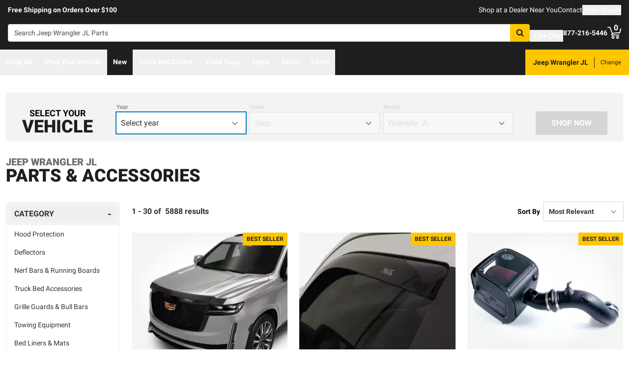

--- FILE ---
content_type: text/html;charset=utf-8
request_url: https://realtruck.com/v/jeep/wrangler-jl/
body_size: 116097
content:
<!DOCTYPE html><html  lang="en"><head><meta charset="utf-8"><meta name="viewport" content="width=device-width,initial-scale=1.0,maximum-scale=5,user-scalable=0"><title>Jeep Wrangler JL Parts &amp; Accessories | RealTruck</title><link rel="preconnect" href="https://uwp.thiecommerce.com" crossorigin="anonymous"><style>@font-face{font-family: 'PlatformFont';font-style: normal;font-display: swap;font-weight: 700;src: url('/f/148322/x/2600f4936f/roboto-700.woff2') format('woff2');}@font-face{font-family: 'PlatformBrandFont';font-style: normal;font-display: swap;font-weight: 900;src: url('/f/148322/x/d4580a17a6/allterrainpro-regular.woff2') format('woff2');}@font-face{font-family: 'PlatformFont';font-style: normal;font-display: swap;font-weight: 400;src: url('/f/148322/x/6e97db76eb/roboto-400.woff2') format('woff2');}@font-face{font-family: 'PlatformFont';font-style: normal;font-display: swap;font-weight: 900;src: url('/f/148322/x/dfca1424fb/roboto-900.woff2') format('woff2');}:root {--fontFamily: 'PlatformFont';--fontFamilyBrand: 'PlatformBrandFont';--fontWeightNormal: 400;--fontWeightBold: 700;--fontWeightExtrabold: 900;--colorDark: #333333;--colorGray: #767676;--colorInfo: #057DBC;--colorBlack: #1E1E1E;--colorLight: #f3f3f3;--colorWhite: #ffffff;--fontSizeLg: 18px;--fontSizeSm: 14px;--fontSizeXl: 20px;--fontSizeXs: 12px;--colorAction: #057DBC;--colorDanger: #e50000;--fontSize2xl: 24px;--fontSize3xl: 30px;--fontSize4xl: 36px;--fontSize5xl: 48px;--fontSize6xl: 72px;--fontSize7xl: 96px;--colorPrimary: #ffc600;--colorSuccess: #15884F;--colorWarning: #fec066;--fontSizeBase: 16px;--colorGrayDark: #6c6c6c;--colorInfoDark: #23889b;--colorGrayLight: #d5d5d5;--colorInfoLight: #01adec;--colorSecondary: #333333;--colorActionDark: #0077a2;--colorDangerDark: #ba2d0d;--colorGrayDarker: #4d4d4d;--colorActionLight: #01adec;--colorDangerLight: #f4c3b8;--colorGrayDarkest: #2a2a2a;--colorGrayLighter: #f3f3f3;--colorPrimaryDark: #ddac00;--colorSuccessDark: #15884F;--colorWarningDark: #feb244;--colorGrayLightest: #fafafa;--colorPrimaryLight: #ffd955;--colorSuccessLight: #57c697;--colorWarningLight: #fece88;--colorSecondaryDark: #1E1E1E;--colorSecondaryLight: #767676;}#app .or-header {
  background-color: var(--colorGrayDarkest);
  color: var(--colorWhite);
  padding-bottom: 0.25rem;
}

#app .or-mobile-header {
  background-color: var(--colorBlack);
  color: var(--colorWhite);
}

#app .or-header-link-bar {
  background-color: var(--colorBlack);
  color: var(--colorWhite);
}

#app .or-header-item {
  color: var(--colorWhite);
}

#app .or-header-cart-icon {
  color: var(--colorPrimary);
}

#app .or-checkout-step-active {
  color: var(--colorSecondaryDark);
}

#app .or-checkout-step-active .or-checkout-step-box {
  background-color: var(--colorSecondaryDark);
}

#app .or-footer-splash-bar {
  background-color: var(--colorPrimary);
}

#app .or-footer-splash-bar-icon {
  color: var(--colorBlack);
}

#app .or-footer-subscribe-button {
  background-color: var(--colorSecondary);
  border-color: var(--colorSecondary);
}

#app .or-mobile-nav-chat-icon {
  color: var(--colorAction)
}

#app .or-spec-sheet-title {
  color: var(--colorBlack);
}

#app .or-product-listing-sale-price {
  color: var(--colorDangerDark);
}

@media (max-width: 1023px) {
  #app .or-header-item-icon {
    color: var(--colorPrimary);
  }

  #app .or-footer {
    background-color: var(--colorGrayLighter);
  }
}

.text-7xl {
    font-size: var(--fontSize7xl);
    line-height: 4.75rem;
}

.text-6xl {
    font-size: var(--fontSize6xl);
    line-height: 3.75rem;
}</style><link rel="stylesheet" href="/_nuxt/entry-BbI8sEZv.css" crossorigin><link crossorigin="anonymous" rel="preload" href="/f/148322/x/2600f4936f/roboto-700.woff2" as="font" type="font/woff2"><link crossorigin="anonymous" rel="preload" href="/f/148322/x/d4580a17a6/allterrainpro-regular.woff2" as="font" type="font/woff2"><link crossorigin="anonymous" rel="preload" href="/f/148322/x/6e97db76eb/roboto-400.woff2" as="font" type="font/woff2"><link crossorigin="anonymous" rel="preload" href="/f/148322/x/dfca1424fb/roboto-900.woff2" as="font" type="font/woff2"><link rel="modulepreload" as="script" crossorigin href="/_nuxt/entry-DPV_GGKp.js"><link rel="modulepreload" as="script" crossorigin href="/_nuxt/default-TZiKXsxp.js"><link rel="modulepreload" as="script" crossorigin href="/_nuxt/index-BTehhQvN.js"><link rel="modulepreload" as="script" crossorigin href="/_nuxt/AlgoliaVersion.vue-CD2uMMy8.js"><link rel="modulepreload" as="script" crossorigin href="/_nuxt/Crumbs-C3A6jy6Y.js"><link rel="modulepreload" as="script" crossorigin href="/_nuxt/getLastCategoryLevel-CJzAv8cF.js"><link rel="modulepreload" as="script" crossorigin href="/_nuxt/virtual_public-BfUN3U1H.js"><link rel="modulepreload" as="script" crossorigin href="/_nuxt/switch-BhARe9VQ.js"><link rel="modulepreload" as="script" crossorigin href="/_nuxt/Pagination-DtimT66d.js"><link rel="modulepreload" as="script" crossorigin href="/_nuxt/CarouselProduct-1cWUXMft.js"><link rel="modulepreload" as="script" crossorigin href="/_nuxt/useMetaTagTemplates-DB-WDa6b.js"><link rel="modulepreload" as="script" crossorigin href="/_nuxt/getFetchRequestOptions-D2sWt7zA.js"><link rel="modulepreload" as="script" crossorigin href="/_nuxt/ConstructorVersion.vue-yIv0L2ts.js"><link rel="modulepreload" as="script" crossorigin href="/_nuxt/ConstructorVersion-BSr4uILp.js"><link rel="modulepreload" as="script" crossorigin href="/_nuxt/Accordion-Zlw3ZXFs.js"><link rel="modulepreload" as="script" crossorigin href="/_nuxt/Table-xAzfe9kp.js"><link rel="modulepreload" as="script" crossorigin href="/_nuxt/Wrapper-Duh_T3xj.js"><link rel="modulepreload" as="script" crossorigin href="/_nuxt/Display-7LwkcM62.js"><link rel="preload" as="fetch" fetchpriority="low" crossorigin="anonymous" href="/_nuxt/builds/meta/fa016e25-6c39-46f4-a34c-bfe34a2600ed.json"><link rel="prefetch" as="style" crossorigin href="/_nuxt/index-ZzNEnWY9.css"><link rel="prefetch" as="script" crossorigin href="/_nuxt/index-CDXOyKhT.js"><link rel="prefetch" as="script" crossorigin href="/_nuxt/iframe.client-BPYdZHEG.js"><link rel="prefetch" as="script" crossorigin href="/_nuxt/PaymentMessaging-BXXIz1pi.js"><link rel="prefetch" as="script" crossorigin href="/_nuxt/EstimatedDeliveryDate-BzZBddgP.js"><link rel="prefetch" as="script" crossorigin href="/_nuxt/SpinnerText-Dff0nn83.js"><link rel="prefetch" as="script" crossorigin href="/_nuxt/GuaranteedFit-Du0O_VeR.js"><link rel="prefetch" as="script" crossorigin href="/_nuxt/fetch-DBlTHAFn.js"><link rel="prefetch" as="script" crossorigin href="/_nuxt/Dealer-CkDtmq9f.js"><link rel="prefetch" as="script" crossorigin href="/_nuxt/formatPhoneE164-BbpOYbJu.js"><link rel="prefetch" as="script" crossorigin href="/_nuxt/Form-DEQFSnBm.js"><link rel="prefetch" as="script" crossorigin href="/_nuxt/numberize-3seZnjFM.js"><link rel="prefetch" as="script" crossorigin href="/_nuxt/Select-B1MI2ZFv.js"><link rel="prefetch" as="script" crossorigin href="/_nuxt/useExtendExperiment-C1t2tBAY.js"><link rel="prefetch" as="script" crossorigin href="/_nuxt/CustomerPhotos.client-Dhk4kf5X.js"><link rel="prefetch" as="script" crossorigin href="/_nuxt/useStickyOffset-Cd29ij5q.js"><link rel="prefetch" as="script" crossorigin href="/_nuxt/blank-CWoAiKDQ.js"><link rel="prefetch" as="script" crossorigin href="/_nuxt/simple-Dn2lD8Ef.js"><link rel="prefetch" as="script" crossorigin href="/_nuxt/experiment.esm-Ct0J1bFE.js"><link rel="prefetch" as="script" crossorigin href="/_nuxt/Mini-CgnEk6Kb.js"><link rel="prefetch" as="script" crossorigin href="/_nuxt/Price-ePODYHsI.js"><link rel="prefetch" as="script" crossorigin href="/_nuxt/maxQty-BegyI74B.js"><link rel="prefetch" as="style" crossorigin href="/_nuxt/PhotoswipeLightbox-BvMqnRHl.css"><link rel="prefetch" as="script" crossorigin href="/_nuxt/PhotoswipeLightbox.client-DEMMy11q.js"><link rel="prefetch" as="script" crossorigin href="/_nuxt/InternationalSitePopup-Dtr_WkCl.js"><link rel="prefetch" as="script" crossorigin href="/_nuxt/ImageGallerySection-DDi5XR2M.js"><link rel="prefetch" as="script" crossorigin href="/_nuxt/index-C252vJzh.js"><link rel="prefetch" as="script" crossorigin href="/_nuxt/ReadMore-C2bNidxV.js"><link rel="prefetch" as="script" crossorigin href="/_nuxt/Input-yZ2h32vm.js"><link rel="prefetch" as="script" crossorigin href="/_nuxt/QueryInput-B4608qqm.js"><link rel="prefetch" as="script" crossorigin href="/_nuxt/TableSection-i9R2ylL6.js"><link rel="prefetch" as="script" crossorigin href="/_nuxt/Tags-CQZnRsTr.js"><link rel="prefetch" as="script" crossorigin href="/_nuxt/SiteReviews-BaX0XK1J.js"><link rel="prefetch" as="script" crossorigin href="/_nuxt/iso8601StripTime-B32HXbXN.js"><link rel="prefetch" as="script" crossorigin href="/_nuxt/SocialImages-BR3jxa4x.js"><link rel="prefetch" as="script" crossorigin href="/_nuxt/Quiz-GvDXNk5b.js"><link rel="prefetch" as="script" crossorigin href="/_nuxt/SaveModal-CHsvgH0d.js"><link rel="prefetch" as="script" crossorigin href="/_nuxt/checkmarkThin-BjfAwbXY.js"><link rel="prefetch" as="script" crossorigin href="/_nuxt/index-HxGPKruU.js"><link rel="prefetch" as="script" crossorigin href="/_nuxt/Radio-DxXC6F_5.js"><meta name="format-detection" content="telephone=no"><link rel="icon" href="https://realtruck.com/f/148322/384x384/c559bcd0e4/favicon-384x384.png/m/16x16" sizes="16x16" type="image/png"><link rel="icon" href="https://realtruck.com/f/148322/384x384/c559bcd0e4/favicon-384x384.png/m/32x32" sizes="32x32" type="image/png"><link rel="icon" href="https://realtruck.com/f/148322/384x384/c559bcd0e4/favicon-384x384.png/m/96x96" sizes="96x96" type="image/png"><link rel="icon" href="https://realtruck.com/f/148322/384x384/c559bcd0e4/favicon-384x384.png/m/128x128" sizes="128x128" type="image/png"><link rel="icon" href="https://realtruck.com/f/148322/384x384/c559bcd0e4/favicon-384x384.png/m/192x192" sizes="192x192" type="image/png"><link rel="icon" href="https://realtruck.com/f/148322/384x384/c559bcd0e4/favicon-384x384.png/m/196x196" sizes="196x196" type="image/png"><link rel="icon" href="https://realtruck.com/f/148322/384x384/c559bcd0e4/favicon-384x384.png/m/384x384" sizes="384x384" type="image/png"><link rel="apple-touch-icon-precomposed" href="https://realtruck.com/f/148322/384x384/c559bcd0e4/favicon-384x384.png/m/57x57" sizes="57x57"><link rel="apple-touch-icon-precomposed" href="https://realtruck.com/f/148322/384x384/c559bcd0e4/favicon-384x384.png/m/60x60" sizes="60x60"><link rel="apple-touch-icon-precomposed" href="https://realtruck.com/f/148322/384x384/c559bcd0e4/favicon-384x384.png/m/72x72" sizes="72x72"><link rel="apple-touch-icon-precomposed" href="https://realtruck.com/f/148322/384x384/c559bcd0e4/favicon-384x384.png/m/76x76" sizes="76x76"><link rel="apple-touch-icon-precomposed" href="https://realtruck.com/f/148322/384x384/c559bcd0e4/favicon-384x384.png/m/114x114" sizes="114x114"><link rel="apple-touch-icon-precomposed" href="https://realtruck.com/f/148322/384x384/c559bcd0e4/favicon-384x384.png/m/120x120" sizes="120x120"><link rel="apple-touch-icon-precomposed" href="https://realtruck.com/f/148322/384x384/c559bcd0e4/favicon-384x384.png/m/144x144" sizes="144x144"><link rel="apple-touch-icon-precomposed" href="https://realtruck.com/f/148322/384x384/c559bcd0e4/favicon-384x384.png/m/152x152" sizes="152x152"><link rel="canonical" href="https://realtruck.com/v/jeep/wrangler-jl/"><meta property="og:title" content="Jeep Wrangler JL Parts & Accessories | RealTruck"><meta property="og:url" content="https://realtruck.com/v/jeep/wrangler-jl/"><meta property="og:site_name" content="RealTruck"><meta property="og:type" content="website"><meta property="og:image" content="https://realtruck.com/production/Husky-Aeroskin-matteblack-cadillac-escalade-2877186-080421/r/800x600/fff/80/4c6adf01cefaec7a11c352737ddb5a47.jpg"><meta property="og:description" content="Discover top-quality Jeep Wrangler JL parts and accessories to enhance your ride. Shop now for performance upgrades and stylish additions for your Jeep."><meta name="description" content="Discover top-quality Jeep Wrangler JL parts and accessories to enhance your ride. Shop now for performance upgrades and stylish additions for your Jeep."><meta name="twitter:card" content="summary_large_image"><meta name="twitter:label1" content="Call us"><meta name="twitter:data1" content="877-216-5446"><meta name="twitter:label2" content="Shop online"><meta name="twitter:data2" content="at realtruck.com"><meta name="application-name" content="RealTruck"><script type="module" src="/_nuxt/entry-DPV_GGKp.js" crossorigin></script></head><body><div id="__nuxt"><div id="app"><!--[--><output class="sr-only"></output><output aria-live="assertive" class="sr-only"></output><!--]--><div id="top"><!----><div class="bg-black text-white w-auto h-auto m-2 p-2 absolute left-[-9999px] top-[-9999px] focus-within:left-0 focus-within:top-0 z-50"><button type="button" class="text-white sr-only focus:not-sr-only"> Skip to main content </button></div><!----><div><!----><div id="LinkBar"><div class=""><!--[--><div class="text-white flex flex-col justify-start relative bg-black" style=""><div class="pt-2 md:pl-4 md:pr-4"><!--[--><!--[--><div class="flex flex-wrap items-center gap-y-2 justify-center md:justify-start lg:justify-between gap-4 lg:gap-24"><!--[--><!--[--><div class="flex flex-wrap items-center gap-y-2 justify-center md:justify-start lg:justify-start gap-8"><!--[--><!--[--><div class="text-white leading-normal text-center md:text-left [&amp;_h1]:mt-0 [&amp;_h1]:mb-4 [&amp;_h1]:text-inherit [&amp;_h1]:normal-case [&amp;_h2]:mt-0 [&amp;_h2]:mb-4 [&amp;_h2]:text-inherit [&amp;_h2]:text-2xl lg:[&amp;_h2]:text-3xl [&amp;_h3]:mt-0 [&amp;_h3]:mb-4 [&amp;_h3]:text-inherit [&amp;_h3]:text-xl lg:[&amp;_h3]:text-2xl [&amp;_h4]:mt-0 [&amp;_h4]:mb-4 [&amp;_h4]:text-inherit [&amp;_h4]:text-lg lg:[&amp;_h4]:text-xl [&amp;_h5]:mt-0 [&amp;_h5]:mb-4 [&amp;_h5]:text-inherit [&amp;_h6]:mt-0 [&amp;_h6]:mb-4 [&amp;_h6]:text-inherit [&amp;_ol]:list-decimal [&amp;_ol]:pl-4 [&amp;_ul]:pl-[1.1em] [&amp;_ul]:list-square [&amp;_li&gt;p]:mb-2 [&amp;_p]:mb-4 last:[&amp;_div&gt;p]:mb-0"><div><!--[--><p><!--[--><span class="font-bold text-sm">Free Shipping on Orders Over $100</span><!--]--></p><!--]--></div></div><!--]--><!--]--></div><!--]--><!--[--><div class="flex flex-wrap items-center gap-y-2 justify-end gap-8"><!--[--><!--[--><div class="leading-normal text-left [&amp;_h1]:mt-0 [&amp;_h1]:mb-4 [&amp;_h1]:text-inherit [&amp;_h1]:normal-case [&amp;_h2]:mt-0 [&amp;_h2]:mb-4 [&amp;_h2]:text-inherit [&amp;_h2]:text-2xl lg:[&amp;_h2]:text-3xl [&amp;_h3]:mt-0 [&amp;_h3]:mb-4 [&amp;_h3]:text-inherit [&amp;_h3]:text-xl lg:[&amp;_h3]:text-2xl [&amp;_h4]:mt-0 [&amp;_h4]:mb-4 [&amp;_h4]:text-inherit [&amp;_h4]:text-lg lg:[&amp;_h4]:text-xl [&amp;_h5]:mt-0 [&amp;_h5]:mb-4 [&amp;_h5]:text-inherit [&amp;_h6]:mt-0 [&amp;_h6]:mb-4 [&amp;_h6]:text-inherit [&amp;_ol]:list-decimal [&amp;_ol]:pl-4 [&amp;_ul]:pl-[1.1em] [&amp;_ul]:list-square [&amp;_li&gt;p]:mb-2 [&amp;_p]:mb-4 last:[&amp;_div&gt;p]:mb-0"><div><!--[--><p><!--[--><a href="/dealer-locator/" class="cursor-pointer text-white text-sm" data-element-type="universalLink" aria-label="dealer locator"><!--[-->Shop at a Dealer Near You<!--]--></a><!--]--></p><!--]--></div></div><!--]--><!--[--><div class="leading-normal text-left [&amp;_h1]:mt-0 [&amp;_h1]:mb-4 [&amp;_h1]:text-inherit [&amp;_h1]:normal-case [&amp;_h2]:mt-0 [&amp;_h2]:mb-4 [&amp;_h2]:text-inherit [&amp;_h2]:text-2xl lg:[&amp;_h2]:text-3xl [&amp;_h3]:mt-0 [&amp;_h3]:mb-4 [&amp;_h3]:text-inherit [&amp;_h3]:text-xl lg:[&amp;_h3]:text-2xl [&amp;_h4]:mt-0 [&amp;_h4]:mb-4 [&amp;_h4]:text-inherit [&amp;_h4]:text-lg lg:[&amp;_h4]:text-xl [&amp;_h5]:mt-0 [&amp;_h5]:mb-4 [&amp;_h5]:text-inherit [&amp;_h6]:mt-0 [&amp;_h6]:mb-4 [&amp;_h6]:text-inherit [&amp;_ol]:list-decimal [&amp;_ol]:pl-4 [&amp;_ul]:pl-[1.1em] [&amp;_ul]:list-square [&amp;_li&gt;p]:mb-2 [&amp;_p]:mb-4 last:[&amp;_div&gt;p]:mb-0"><div><!--[--><p><!--[--><a href="/contact-us/" class="cursor-pointer text-white text-sm" data-element-type="universalLink"><!--[-->Contact<!--]--></a><!--]--></p><!--]--></div></div><!--]--><!--[--><div class="leading-normal text-left [&amp;_h1]:mt-0 [&amp;_h1]:mb-4 [&amp;_h1]:text-inherit [&amp;_h1]:normal-case [&amp;_h2]:mt-0 [&amp;_h2]:mb-4 [&amp;_h2]:text-inherit [&amp;_h2]:text-2xl lg:[&amp;_h2]:text-3xl [&amp;_h3]:mt-0 [&amp;_h3]:mb-4 [&amp;_h3]:text-inherit [&amp;_h3]:text-xl lg:[&amp;_h3]:text-2xl [&amp;_h4]:mt-0 [&amp;_h4]:mb-4 [&amp;_h4]:text-inherit [&amp;_h4]:text-lg lg:[&amp;_h4]:text-xl [&amp;_h5]:mt-0 [&amp;_h5]:mb-4 [&amp;_h5]:text-inherit [&amp;_h6]:mt-0 [&amp;_h6]:mb-4 [&amp;_h6]:text-inherit [&amp;_ol]:list-decimal [&amp;_ol]:pl-4 [&amp;_ul]:pl-[1.1em] [&amp;_ul]:list-square [&amp;_li&gt;p]:mb-2 [&amp;_p]:mb-4 last:[&amp;_div&gt;p]:mb-0"><div><!--[--><p><!--[--><button data-element-type="universalLink" class="cursor-pointer text-white text-sm" type="button"><!--[-->Order Status<!--]--></button><!--]--></p><!--]--></div></div><!--]--><!--]--></div><!--]--><!--]--></div><!--]--><!--]--></div><!----><!----><!----></div><!--]--></div></div></div><!--[--><!----><header id="Header" class="sticky top-0 z-10 pointer-events-none"><div id="stickyHeader" class="relative z-[1] pointer-events-auto"><div class=""><!--[--><!----><div class="flex flex-col justify-center relative bg-black" style=""><div class="pt-4 pb-4 lg:pl-4 lg:pr-4"><!--[--><!--[--><div class="flex flex-wrap items-center gap-y-2 justify-between lg:gap-8"><!--[--><!--[--><div class="flex justify-start md:justify-start"><a href="/" class="cursor-pointer" data-element-type="universalLink"><!--[--><picture><source srcset="/f/148322/300x45/fc61dfdc4b/logo.svg" width="240" height="36" media="(min-width: 1024px)"><source srcset="/f/148322/300x45/fc61dfdc4b/logo.svg" width="300" height="45" media="(min-width: 768px)"><source srcset="/f/148322/300x45/fc61dfdc4b/logo.svg" width="300" height="45" media="(min-width: 0px)"><img class="" src="data:image/svg+xml,%3Csvg%20xmlns=&#39;http://www.w3.org/2000/svg&#39;%20width=&#39;0&#39;%20height=&#39;0&#39;/%3E" loading="eager" fetchpriority="auto" alt="Realtruck Logo image"></picture><!--]--></a></div><!--]--><!--[--><div class="flex-1"><div><!--[--><div class=""><form data-cnstrc-search-form class="formkit-form" id="input_1" name="searchBarForm"><!--[--><div class="relative z-30"><div class="flex"><div class="relative flex-1"><input id="searchBarInput" type="text" name="searchBarInput" placeholder="Search Jeep Wrangler JL Parts" autocomplete="off" aria-label="Search" data-testid="searchBar" class="w-full max-w-full h-9 px-3 py-2 text text-sm bg-white rounded border placeholder:text" data-cnstrc-search-input value></div><button type="submit" aria-label="Search" class="relative inline-flex justify-center text-center items-center whitespace-nowrap font-bold uppercase border rounded bg-primary hover:bg-primary-dark border-primary hover:border-primary-dark text-white rounded-l-none cursor-pointer h-[36px] w-10 !absolute right-0" data-cnstrc-search-submit-btn><!----><span class="flex justify-center items-center"><!----><!----><!--[--><svg xmlns="http://www.w3.org/2000/svg" viewBox="0 0 70.9 71.1" class="w-4 h-4 [&amp;_path]:fill-black"><path fill="#6c6c6c" d="M69.7 63.7a5 5 0 0 1-1.5 3.6 5 5 0 0 1-3.6 1.6c-1.5 0-2.7-.6-3.6-1.6L47.2 53.6a27.8 27.8 0 0 1-36-3.3 28.3 28.3 0 0 1-6.1-9 27.8 27.8 0 0 1-2.2-11 27.8 27.8 0 0 1 8.2-20c2.5-2.6 5.6-4.6 9-6a27.8 27.8 0 0 1 11-2.3 27.8 27.8 0 0 1 20 8.3 28.3 28.3 0 0 1 3.3 36l13.8 13.8a5 5 0 0 1 1.5 3.6M44 43c3.5-3.5 5.2-7.8 5.2-12.7 0-5-1.7-9.2-5.2-12.7a17.3 17.3 0 0 0-13-5.3c-5 0-9.2 1.7-12.7 5.3A17.3 17.3 0 0 0 13 30.3c0 5 1.8 9.2 5.3 12.7s7.8 5.3 12.7 5.3c5 0 9.2-1.8 12.8-5.3z"></path></svg><!--]--><!----></span></button></div><!----></div><!--]--><!----><!----></form><!----><!----></div><!--]--></div></div><!--]--><!--[--><div class="flex flex-wrap items-center gap-y-2 justify-start gap-8"><!--[--><!--[--><div class="flex flex-wrap items-center gap-y-2 justify-start gap-2 pt-0 pl-0 pr-0 pb-0"><!--[--><!--[--><div class="pt-2 pl-0 pr-0 pb-0"><button data-element-type="universalLink" class="cursor-pointer text-inherit" aria-label="Open Chat" type="button"><!--[--><div class="flex flex-row items-center"><div><!--[--><!--[--><div class="flex justify-start pr-2"><div data-element-type="universalLink"><!--[--><picture><source srcset="/f/148322/173x150/154311012b/chat-white.svg" width="26" height="22" media="(min-width: 1024px)"><source srcset="/f/148322/173x150/154311012b/chat-white.svg" width="26" height="22" media="(min-width: 768px)"><source srcset="/f/148322/173x150/154311012b/chat-white.svg" width="26" height="22" media="(min-width: 0px)"><img class="" src="data:image/svg+xml,%3Csvg%20xmlns=&#39;http://www.w3.org/2000/svg&#39;%20width=&#39;0&#39;%20height=&#39;0&#39;/%3E" loading="eager" fetchpriority="auto" alt="Two overlapping chat bubbles with text lines."></picture><!--]--></div></div><!--]--><!--]--></div><div class="flex-1"><!--[--><!--[--><div class="text-white leading-normal text-left [&amp;_h1]:mt-0 [&amp;_h1]:mb-4 [&amp;_h1]:text-inherit [&amp;_h1]:normal-case [&amp;_h2]:mt-0 [&amp;_h2]:mb-4 [&amp;_h2]:text-inherit [&amp;_h2]:text-2xl lg:[&amp;_h2]:text-3xl [&amp;_h3]:mt-0 [&amp;_h3]:mb-4 [&amp;_h3]:text-inherit [&amp;_h3]:text-xl lg:[&amp;_h3]:text-2xl [&amp;_h4]:mt-0 [&amp;_h4]:mb-4 [&amp;_h4]:text-inherit [&amp;_h4]:text-lg lg:[&amp;_h4]:text-xl [&amp;_h5]:mt-0 [&amp;_h5]:mb-4 [&amp;_h5]:text-inherit [&amp;_h6]:mt-0 [&amp;_h6]:mb-4 [&amp;_h6]:text-inherit [&amp;_ol]:list-decimal [&amp;_ol]:pl-4 [&amp;_ul]:pl-[1.1em] [&amp;_ul]:list-square [&amp;_li&gt;p]:mb-2 [&amp;_p]:mb-4 last:[&amp;_div&gt;p]:mb-0 pt-0 pl-0 pr-0 pb-0"><div><!--[--><p><!--[--><span class="font-bold text-sm">Live Chat</span><!--]--></p><!--]--></div></div><!--]--><!--]--></div></div><!--]--></button></div><!--]--><!--]--></div><!--]--><!--[--><div class="flex flex-wrap items-center gap-y-2 justify-start gap-2"><!--[--><!--[--><div class="flex justify-start md:justify-start"><a data-element-type="universalLink" class="cursor-pointer" href="tel:877-216-5446"><!--[--><picture><source srcset="/f/148322/150x150/a93a676591/telephone-white.svg" width="22" height="22" media="(min-width: 1024px)"><source srcset="/f/148322/150x150/a93a676591/telephone-white.svg" width="22" height="22" media="(min-width: 768px)"><source srcset="/f/148322/150x150/a93a676591/telephone-white.svg" width="22" height="22" media="(min-width: 0px)"><img class="" src="data:image/svg+xml,%3Csvg%20xmlns=&#39;http://www.w3.org/2000/svg&#39;%20width=&#39;0&#39;%20height=&#39;0&#39;/%3E" loading="eager" fetchpriority="auto" alt="Phone"></picture><!--]--></a></div><!--]--><!--[--><div class="mx-auto" style=""><!--[--><!--[--><div class="text-white leading-none text-left [&amp;_h1]:mt-0 [&amp;_h1]:mb-4 [&amp;_h1]:text-inherit [&amp;_h1]:normal-case [&amp;_h2]:mt-0 [&amp;_h2]:mb-4 [&amp;_h2]:text-inherit [&amp;_h2]:text-2xl lg:[&amp;_h2]:text-3xl [&amp;_h3]:mt-0 [&amp;_h3]:mb-4 [&amp;_h3]:text-inherit [&amp;_h3]:text-xl lg:[&amp;_h3]:text-2xl [&amp;_h4]:mt-0 [&amp;_h4]:mb-4 [&amp;_h4]:text-inherit [&amp;_h4]:text-lg lg:[&amp;_h4]:text-xl [&amp;_h5]:mt-0 [&amp;_h5]:mb-4 [&amp;_h5]:text-inherit [&amp;_h6]:mt-0 [&amp;_h6]:mb-4 [&amp;_h6]:text-inherit [&amp;_ol]:list-decimal [&amp;_ol]:pl-4 [&amp;_ul]:pl-[1.1em] [&amp;_ul]:list-square [&amp;_li&gt;p]:mb-2 [&amp;_p]:mb-4 last:[&amp;_div&gt;p]:mb-0"><div><!--[--><p><!--[--><span class="font-bold text-sm">877-216-5446</span><br><!--]--></p><!--]--></div></div><!--]--><!--]--></div><!--]--><!--]--></div><!--]--><!--[--><div class="flex justify-start md:justify-start"><button data-element-type="universalLink" class="cursor-pointer" type="button"><!--[--><picture><source srcset="/f/148322/146x150/85b5abe089/profile-white.svg" width="22" height="22" media="(min-width: 1024px)"><source srcset="/f/148322/146x150/85b5abe089/profile-white.svg" width="22" height="22" media="(min-width: 768px)"><source srcset="/f/148322/146x150/85b5abe089/profile-white.svg" width="22" height="22" media="(min-width: 0px)"><img class="" src="data:image/svg+xml,%3Csvg%20xmlns=&#39;http://www.w3.org/2000/svg&#39;%20width=&#39;0&#39;%20height=&#39;0&#39;/%3E" loading="eager" fetchpriority="auto" alt="profile icon"></picture><!--]--></button></div><!--]--><!--[--><div class="relative cursor-pointer"><!----><a href="/cart/" class="cursor-pointer flex justify-end text-inherit" data-element-type="universalLink" aria-label="Go to cart"><!--[--><svg xmlns="http://www.w3.org/2000/svg" xml:space="preserve" viewBox="0 0 24 21" class="h-6 w-6 lg:h-7 lg:w-7 fill-current text-white"><path d="M9.9 15.7c-1.4 0-2.6 1.2-2.6 2.6s1.2 2.6 2.6 2.6 2.6-1.2 2.6-2.6-1.2-2.6-2.6-2.6m0 3.5c-.6 0-1-.5-1-1s.4-1 1-1 1 .5 1 1-.5 1-1 1m7.8-3.5c-1.4 0-2.6 1.2-2.6 2.6s1.2 2.6 2.6 2.6 2.6-1.2 2.6-2.6-1.1-2.6-2.6-2.6m0 3.5c-.6 0-1-.5-1-1s.5-1 1-1c.6 0 1 .5 1 1 0 .6-.5 1-1 1m5.7-16.6c-.4-.1-.9.2-1 .6L21 9.4l-11.9 1-2.5-6.2L5.2.5C5 .2 4.7 0 4.4 0H.8C.4 0 0 .4 0 .8s.4.8.8.8h3.1l3.9 9.6L6.6 14c-.1.2-.1.5.1.7.1.3.3.4.6.4h13c.4 0 .8-.4.8-.8s-.4-.8-.8-.8H8.5l.7-1.5 12.6-1c.3 0 .6-.3.7-.6L24 3.6c.1-.4-.2-.9-.6-1"></path></svg><span class="font-bold text-center absolute leading-none h-[18px] w-[18px] top-[-4px] right-[1px] lg:right-[2px] text-white">0</span><!--]--></a><!----></div><!--]--><!--]--></div><!--]--><!--]--></div><!--]--><!--]--></div><!----><!----><!----></div><!--]--></div></div><div id="stickyNavbar" class="delay-[50ms] lg:delay-0 lg:transition-transform  relative z-0 pointer-events-auto"><nav aria-label="desktop nav" class="relative bg-black z-10"><div class="flex justify-between h-[52px] group-[.user-is-tabbing]:ml-1"><ul data-testid="navigationBar" role="menubar" class="flex flex-1 flex-wrap gap-x-4"><!--[--><!--[--><!--[--><li role="menuitem" tabindex="-1"><!--[--><button id="menu-control-02dfd325-fd1d-4a01-b15d-a15292c6ee6a" data-testid="navigationBarLink-tree-menu" class="hover:text-white hover:border-white text-white border-b-2 border-transparent px-3 h-[52px] font-bold flex items-center cursor-default whitespace-nowrap text-sm group-[.user-is-tabbing]:mt-[4px] group-[.user-is-tabbing]:h-[44px]" type="button" aria-controls="menu-02dfd325-fd1d-4a01-b15d-a15292c6ee6a" aria-expanded="false">Shop All</button><!--]--><span></span></li><!--]--><!--]--><!--[--><!--[--><li role="menuitem" tabindex="-1"><!--[--><div><button data-element-type="universalLink" class="cursor-pointer font-bold whitespace-nowrap hover:no-underline text-sm px-3 h-[52px] flex items-center group-[.user-is-tabbing]:mt-[4px] group-[.user-is-tabbing]:h-[44px] hover:text-white hover:border-white text-white border-b-2 border-transparent" type="button" data-testid="navigationBarLink-text-menu-item"><!--[-->Shop Your Vehicle<!--]--></button></div><!--]--><span></span></li><!--]--><!--]--><!--[--><!----><!--]--><!--[--><!--[--><li role="menuitem" tabindex="-1"><!--[--><div><a href="/new-products/v/jeep/wrangler-jl/" class="cursor-pointer font-bold whitespace-nowrap hover:no-underline text-sm px-3 h-[52px] flex items-center group-[.user-is-tabbing]:mt-[4px] group-[.user-is-tabbing]:h-[44px] hover:text-white hover:border-white text-white border-b-2 border-transparent" data-element-type="universalLink" data-testid="navigationBarLink-text-menu-item"><!--[-->New<!--]--></a></div><!--]--><span></span></li><!--]--><!--]--><!--[--><!----><!--]--><!--[--><!----><!--]--><!--[--><!--[--><li role="menuitem" tabindex="-1"><!--[--><button id="menu-control-47844deb-0970-40db-af80-eb3ea8869807" data-testid="navigationBarLink-cms-menu" class="hover:text-white hover:border-white text-white border-b-2 border-transparent px-3 h-[52px] font-bold flex items-center cursor-default whitespace-nowrap text-sm group-[.user-is-tabbing]:mt-[4px] group-[.user-is-tabbing]:h-[44px]" type="button" aria-controls="menu-47844deb-0970-40db-af80-eb3ea8869807" aria-expanded="false">Truck Bed Covers</button><!--]--><span></span></li><!--]--><!--]--><!--[--><!--[--><li role="menuitem" tabindex="-1"><!--[--><button id="menu-control-4cb70f78-5acf-430e-a74f-6d9392646b0d" data-testid="navigationBarLink-cms-menu" class="hover:text-white hover:border-white text-white border-b-2 border-transparent px-3 h-[52px] font-bold flex items-center cursor-default whitespace-nowrap text-sm group-[.user-is-tabbing]:mt-[4px] group-[.user-is-tabbing]:h-[44px]" type="button" aria-controls="menu-4cb70f78-5acf-430e-a74f-6d9392646b0d" aria-expanded="false">Truck Caps</button><!--]--><span></span></li><!--]--><!--]--><!--[--><!--[--><li role="menuitem" tabindex="-1"><!--[--><button id="menu-control-34421fd2-97c6-48c1-b16c-328dcdfb8fa5" data-testid="navigationBarLink-cms-menu" class="hover:text-white hover:border-white text-white border-b-2 border-transparent px-3 h-[52px] font-bold flex items-center cursor-default whitespace-nowrap text-sm group-[.user-is-tabbing]:mt-[4px] group-[.user-is-tabbing]:h-[44px]" type="button" aria-controls="menu-34421fd2-97c6-48c1-b16c-328dcdfb8fa5" aria-expanded="false">Steps</button><!--]--><span></span></li><!--]--><!--]--><!--[--><!--[--><li role="menuitem" tabindex="-1"><!--[--><button id="menu-control-745ba701-8b3d-4307-8926-63ec0cb041df" data-testid="navigationBarLink-tree-menu" class="hover:text-white hover:border-white text-white border-b-2 border-transparent px-3 h-[52px] font-bold flex items-center cursor-default whitespace-nowrap text-sm group-[.user-is-tabbing]:mt-[4px] group-[.user-is-tabbing]:h-[44px]" type="button" aria-controls="menu-745ba701-8b3d-4307-8926-63ec0cb041df" aria-expanded="false">Deals</button><!--]--><span></span></li><!--]--><!--]--><!--[--><!--[--><li role="menuitem" tabindex="-1"><!--[--><button id="menu-control-1765c932-fffa-4249-8b68-bda51c72faf9" data-testid="navigationBarLink-cms-menu" class="hover:text-white hover:border-white text-white border-b-2 border-transparent px-3 h-[52px] font-bold flex items-center cursor-default whitespace-nowrap text-sm group-[.user-is-tabbing]:mt-[4px] group-[.user-is-tabbing]:h-[44px]" type="button" aria-controls="menu-1765c932-fffa-4249-8b68-bda51c72faf9" aria-expanded="false">Learn</button><!--]--><span></span></li><!--]--><!--]--><!--[--><!----><!--]--><!--[--><!----><!--]--><!--[--><!----><!--]--><!--[--><!----><!--]--><!--[--><!----><!--]--><!--]--></ul><button type="button" class="flex items-center justify-center py-2 px-4 capitalize font-bold cursor-pointer flex-1 lg:flex-none bg-primary text-black" data-testid="fitmentButton"><span class="flex flex-col leading-tight text-left"><span class="text-sm" data-testid="fitmentSelection">Jeep Wrangler JL</span><span class="text-xs"></span></span><span class="border-l border-solid border-current leading-tight py-1 ml-auto pl-3 lg:ml-3 text-xs font-normal">Change</span></button></div></nav></div><!----><div><span></span></div><div><span></span></div><div><span></span></div><div><span></span></div><div><span></span></div><div><span></span></div></header><!--]--><div id="mainContent" tabindex="-1"></div><!--[--><div><div><!--[--><div><div class=""><!--[--><!--]--></div><div class="p-3"><div class="lg:container"><!----><div class="overflow-auto"><div id="fitment-inline" data-testid="fitmentInline" class="fitment-inline mt-4 -mx-2 lg:mt-6 lg:mx-0 bg-white lg:bg-gray-lighter"><div class="lg:container"><fieldset><legend class="sr-only">Select Your Vehicle</legend><div class="flex flex-wrap flex-col lg:flex-row lg:items-end"><div class="lg:flex-1 px-3 pt-3 pb-3"><div class="text-2xl font-bold uppercase leading-none text-center xl:text-lg"> Select Your <span class="xl:hidden"> </span><span class="xl:block xl:text-black xl:font-extrabold xl:text-4xl">Vehicle</span></div></div><div class="lg:w-1/2 px-3 lg:py-3 xl:w-2/3"><div class="lg:flex lg:flex-wrap"><!--[--><div data-testid="requiredSelect" class="mx-auto pb-2 max-w-md lg:max-w-none lg:p-1 lg:mx-0 lg:w-1/3"><label for="v-0-0-0" class="text-xs text-gray-dark">Year</label><div class="select"><select id="v-0-0-0" data-testid="fitmentSelect" required class="-needsSelection"><!--[--><option value="" disabled selected>Select year</option><!--]--></select></div><!----></div><div data-testid="requiredSelect" class="mx-auto pb-2 max-w-md lg:max-w-none lg:p-1 lg:mx-0 lg:w-1/3"><label for="v-0-0-1" class="text-gray-light text-xs text-gray-dark">Make</label><div class="select"><select id="v-0-0-1" data-testid="fitmentSelect" disabled required class=""><!--[--><option value="" disabled selected>Jeep</option><!--]--></select></div><!----></div><div data-testid="requiredSelect" class="mx-auto pb-2 max-w-md lg:max-w-none lg:p-1 lg:mx-0 lg:w-1/3"><label for="v-0-0-2" class="text-gray-light text-xs text-gray-dark">Model</label><div class="select"><select id="v-0-0-2" data-testid="fitmentSelect" disabled required class=""><!--[--><option value="" disabled selected>Wrangler JL</option><!--]--></select></div><!----></div><!--]--></div></div><div class="px-3 py-3 text-center lg:flex-1"><button type="button" disabled class="relative inline-flex justify-center text-center items-center whitespace-nowrap font-bold uppercase border rounded bg-gray-lighter border-gray-lighter text-gray-light visited:text-gray-light py-3 px-8 pointer-events-none cursor-pointer disabled:bg-gray-light disabled:text-white" data-testid="fitmentInlineSave"><!----><span class="flex justify-center items-center"><!----><!----><!--[--> Shop Now <!--]--><!----></span></button></div></div></fieldset></div></div></div><h1 id="catalog-title" class="text-center sm:text-left" data-testid="catalogTitle"><span class="block text-gray-dark text-xl">Jeep Wrangler JL </span><span class="block">Parts &amp; Accessories</span></h1></div></div><div class="px-3 pb-6"><div class="lg:container"><!--[--><div id="v-0-0-3"></div><!--[--><div class="grid grid-cols-1 lg:grid-cols-5 lg:gap-6"><div><div class="rounded border border-solid overflow-hidden border-gray-lighter mb-3"><!--[--><div class="bg-gray-lighter font-bold px-2 py-2 text-dark"><!--[--><button aria-expanded="true" aria-labelledby="v-0-0-4" aria-controls="v-0-0-4-options" type="button" class="w-full px-2 text-left"><span class="flex justify-between items-center gap-x-2"><span id="v-0-0-4" class="uppercase break-words"><!--[-->Category<!--]--></span><span class="flex-none"><span class="text-[20px]"><!--[-->-<!--]--></span></span></span><!----></button><!--]--></div><!--]--><div style="" id="v-0-0-4-options" class="bg-white"><!--[--><div class="px-4 py-2 text-sm space-y-4 lg:overflow-x-hidden lg:overflow-y-auto lg:max-h-[500px] text-black" role="group" aria-labelledby="v-0-0-4"><!--[--><!--[--><a href="/c/exterior-accessories/hood-protection/v/jeep/wrangler-jl/" class="cursor-pointer block text-dark" data-element-type="universalLink"><!--[-->Hood Protection<!--]--></a><a href="/c/exterior-accessories/deflectors/v/jeep/wrangler-jl/" class="cursor-pointer block text-dark" data-element-type="universalLink"><!--[-->Deflectors<!--]--></a><a href="/c/exterior-accessories/nerf-bars-running-boards/v/jeep/wrangler-jl/" class="cursor-pointer block text-dark" data-element-type="universalLink"><!--[-->Nerf Bars &amp; Running Boards<!--]--></a><a href="/c/exterior-accessories/truck-bed-accessories/v/jeep/wrangler-jl/" class="cursor-pointer block text-dark" data-element-type="universalLink"><!--[-->Truck Bed Accessories<!--]--></a><a href="/c/exterior-accessories/grille-guards-bull-bars/v/jeep/wrangler-jl/" class="cursor-pointer block text-dark" data-element-type="universalLink"><!--[-->Grille Guards &amp; Bull Bars<!--]--></a><a href="/c/exterior-accessories/towing-equipment/v/jeep/wrangler-jl/" class="cursor-pointer block text-dark" data-element-type="universalLink"><!--[-->Towing Equipment<!--]--></a><a href="/c/exterior-accessories/bed-liners-mats/v/jeep/wrangler-jl/" class="cursor-pointer block text-dark" data-element-type="universalLink"><!--[-->Bed Liners &amp; Mats<!--]--></a><a href="/c/exterior-accessories/mud-flaps/v/jeep/wrangler-jl/" class="cursor-pointer block text-dark" data-element-type="universalLink"><!--[-->Mud Flaps<!--]--></a><a href="/c/exterior-accessories/chrome-billet/v/jeep/wrangler-jl/" class="cursor-pointer block text-dark" data-element-type="universalLink"><!--[-->Chrome / Billet<!--]--></a><a href="/c/exterior-accessories/tonneau-covers/v/jeep/wrangler-jl/" class="cursor-pointer block text-dark" data-element-type="universalLink"><!--[-->Tonneau Covers<!--]--></a><a href="/c/exterior-accessories/racks-carriers/v/jeep/wrangler-jl/" class="cursor-pointer block text-dark" data-element-type="universalLink"><!--[-->Racks &amp; Carriers<!--]--></a><a href="/c/exterior-accessories/tool-boxes/v/jeep/wrangler-jl/" class="cursor-pointer block text-dark" data-element-type="universalLink"><!--[-->Tool Boxes<!--]--></a><a href="/c/exterior-accessories/car-bras/v/jeep/wrangler-jl/" class="cursor-pointer block text-dark" data-element-type="universalLink"><!--[-->Car Bras<!--]--></a><a href="/c/exterior-accessories/truck-tents/v/jeep/wrangler-jl/" class="cursor-pointer block text-dark" data-element-type="universalLink"><!--[-->Truck Tents<!--]--></a><a href="/c/exterior-accessories/side-view-mirrors/v/jeep/wrangler-jl/" class="cursor-pointer block text-dark" data-element-type="universalLink"><!--[-->Side View Mirrors<!--]--></a><a href="/c/exterior-accessories/grilles/v/jeep/wrangler-jl/" class="cursor-pointer block text-dark" data-element-type="universalLink"><!--[-->Grilles<!--]--></a><a href="/c/exterior-accessories/winches-accessories/v/jeep/wrangler-jl/" class="cursor-pointer block text-dark" data-element-type="universalLink"><!--[-->Winches &amp; Accessories<!--]--></a><a href="/c/exterior-accessories/jacks-jack-mounts/v/jeep/wrangler-jl/" class="cursor-pointer block text-dark" data-element-type="universalLink"><!--[-->Jacks &amp; Jack Mounts<!--]--></a><a href="/c/exterior-accessories/snow-plows/v/jeep/wrangler-jl/" class="cursor-pointer block text-dark" data-element-type="universalLink"><!--[-->Snow Plows<!--]--></a><a href="/c/exterior-accessories/windshield-wipers/v/jeep/wrangler-jl/" class="cursor-pointer block text-dark" data-element-type="universalLink"><!--[-->Windshield Wipers<!--]--></a><a href="/c/exterior-accessories/bumpers/v/jeep/wrangler-jl/" class="cursor-pointer block text-dark" data-element-type="universalLink"><!--[-->Bumpers<!--]--></a><a href="/c/exterior-accessories/wheel-well-liners/v/jeep/wrangler-jl/" class="cursor-pointer block text-dark" data-element-type="universalLink"><!--[-->Wheel Well Liners<!--]--></a><a href="/c/exterior-accessories/fenders/v/jeep/wrangler-jl/" class="cursor-pointer block text-dark" data-element-type="universalLink"><!--[-->Fenders<!--]--></a><a href="/c/exterior-accessories/fender-flares/v/jeep/wrangler-jl/" class="cursor-pointer block text-dark" data-element-type="universalLink"><!--[-->Fender Flares<!--]--></a><a href="/c/exterior-accessories/body-protection/v/jeep/wrangler-jl/" class="cursor-pointer block text-dark" data-element-type="universalLink"><!--[-->Body Protection<!--]--></a><a href="/c/exterior-accessories/roll-bars/v/jeep/wrangler-jl/" class="cursor-pointer block text-dark" data-element-type="universalLink"><!--[-->Roll Bars<!--]--></a><a href="/c/exterior-accessories/back-up-cameras/v/jeep/wrangler-jl/" class="cursor-pointer block text-dark" data-element-type="universalLink"><!--[-->Back-Up Cameras<!--]--></a><a href="/c/exterior-accessories/skid-plates/v/jeep/wrangler-jl/" class="cursor-pointer block text-dark" data-element-type="universalLink"><!--[-->Skid Plates<!--]--></a><a href="/c/exterior-accessories/tops/v/jeep/wrangler-jl/" class="cursor-pointer block text-dark" data-element-type="universalLink"><!--[-->Tops<!--]--></a><a href="/c/exterior-accessories/license-plate-brackets/v/jeep/wrangler-jl/" class="cursor-pointer block text-dark" data-element-type="universalLink"><!--[-->License Plate Brackets<!--]--></a><a href="/c/exterior-accessories/doors-door-accessories/v/jeep/wrangler-jl/" class="cursor-pointer block text-dark" data-element-type="universalLink"><!--[-->Doors &amp; Door Accessories<!--]--></a><a href="/c/exterior-accessories/car-covers/v/jeep/wrangler-jl/" class="cursor-pointer block text-dark" data-element-type="universalLink"><!--[-->Car Covers<!--]--></a><a href="/c/exterior-accessories/hoods-hood-scoops/v/jeep/wrangler-jl/" class="cursor-pointer block text-dark" data-element-type="universalLink"><!--[-->Hoods &amp; Hood Scoops<!--]--></a><a href="/c/exterior-accessories/graphics-decals/v/jeep/wrangler-jl/" class="cursor-pointer block text-dark" data-element-type="universalLink"><!--[-->Graphics &amp; Decals<!--]--></a><a href="/c/exterior-accessories/blind-spot-detection/v/jeep/wrangler-jl/" class="cursor-pointer block text-dark" data-element-type="universalLink"><!--[-->Blind Spot Detection<!--]--></a><a href="/c/specialty/realtruck/v/jeep/wrangler-jl/" class="cursor-pointer block text-dark" data-element-type="universalLink"><!--[-->RealTruck<!--]--></a><a href="/c/specialty/winter-accessories/v/jeep/wrangler-jl/" class="cursor-pointer block text-dark" data-element-type="universalLink"><!--[-->Winter Accessories<!--]--></a><a href="/c/specialty/air-mattresses/v/jeep/wrangler-jl/" class="cursor-pointer block text-dark" data-element-type="universalLink"><!--[-->Air Mattresses<!--]--></a><a href="/c/specialty/matte-black-accessories/v/jeep/wrangler-jl/" class="cursor-pointer block text-dark" data-element-type="universalLink"><!--[-->Matte Black Accessories<!--]--></a><a href="/c/specialty/outdoor-accessories/v/jeep/wrangler-jl/" class="cursor-pointer block text-dark" data-element-type="universalLink"><!--[-->Outdoor Accessories<!--]--></a><a href="/c/specialty/horns/v/jeep/wrangler-jl/" class="cursor-pointer block text-dark" data-element-type="universalLink"><!--[-->Horns<!--]--></a><a href="/c/specialty/garage-shop-equipment/v/jeep/wrangler-jl/" class="cursor-pointer block text-dark" data-element-type="universalLink"><!--[-->Garage &amp; Shop Equipment<!--]--></a><a href="/c/specialty/camo-accessories/v/jeep/wrangler-jl/" class="cursor-pointer block text-dark" data-element-type="universalLink"><!--[-->Camo Accessories<!--]--></a><a href="/c/specialty/coolers/v/jeep/wrangler-jl/" class="cursor-pointer block text-dark" data-element-type="universalLink"><!--[-->Coolers<!--]--></a><a href="/c/specialty/mobile-back-up-power/v/jeep/wrangler-jl/" class="cursor-pointer block text-dark" data-element-type="universalLink"><!--[-->Mobile &amp; Back-Up Power<!--]--></a><a href="/c/specialty/work-truck-accessories/v/jeep/wrangler-jl/" class="cursor-pointer block text-dark" data-element-type="universalLink"><!--[-->Work Truck Accessories<!--]--></a><a href="/c/specialty/military-patriotic/v/jeep/wrangler-jl/" class="cursor-pointer block text-dark" data-element-type="universalLink"><!--[-->Military / Patriotic<!--]--></a><a href="/c/specialty/collegiate/v/jeep/wrangler-jl/" class="cursor-pointer block text-dark" data-element-type="universalLink"><!--[-->Collegiate<!--]--></a><a href="/c/interior-accessories/dash-covers/v/jeep/wrangler-jl/" class="cursor-pointer block text-dark" data-element-type="universalLink"><!--[-->Dash Covers<!--]--></a><a href="/c/interior-accessories/floor-mats-floor-liners/v/jeep/wrangler-jl/" class="cursor-pointer block text-dark" data-element-type="universalLink"><!--[-->Floor Mats &amp; Floor Liners<!--]--></a><a href="/c/interior-accessories/seat-covers/v/jeep/wrangler-jl/" class="cursor-pointer block text-dark" data-element-type="universalLink"><!--[-->Seat Covers<!--]--></a><a href="/c/interior-accessories/cargo-liners/v/jeep/wrangler-jl/" class="cursor-pointer block text-dark" data-element-type="universalLink"><!--[-->Cargo Liners<!--]--></a><a href="/c/interior-accessories/sun-shades/v/jeep/wrangler-jl/" class="cursor-pointer block text-dark" data-element-type="universalLink"><!--[-->Sun Shades<!--]--></a><a href="/c/interior-accessories/consoles-organizers/v/jeep/wrangler-jl/" class="cursor-pointer block text-dark" data-element-type="universalLink"><!--[-->Consoles &amp; Organizers<!--]--></a><a href="/c/interior-accessories/misc-interior-accessories/v/jeep/wrangler-jl/" class="cursor-pointer block text-dark" data-element-type="universalLink"><!--[-->Misc Interior Accessories<!--]--></a><a href="/c/interior-accessories/interior-switches-switch-mounts/v/jeep/wrangler-jl/" class="cursor-pointer block text-dark" data-element-type="universalLink"><!--[-->Interior Switches &amp; Switch Mounts<!--]--></a><a href="/c/interior-accessories/rear-view-mirrors/v/jeep/wrangler-jl/" class="cursor-pointer block text-dark" data-element-type="universalLink"><!--[-->Rear View Mirrors<!--]--></a><a href="/c/interior-accessories/door-sills/v/jeep/wrangler-jl/" class="cursor-pointer block text-dark" data-element-type="universalLink"><!--[-->Door Sills<!--]--></a><a href="/c/interior-accessories/steering-wheel-covers/v/jeep/wrangler-jl/" class="cursor-pointer block text-dark" data-element-type="universalLink"><!--[-->Steering Wheel Covers<!--]--></a><a href="/c/interior-accessories/van-shelving-storage-systems/v/jeep/wrangler-jl/" class="cursor-pointer block text-dark" data-element-type="universalLink"><!--[-->Van Shelving &amp; Storage Systems<!--]--></a><a href="/c/interior-accessories/mobile-electronics-mounting-solutions/v/jeep/wrangler-jl/" class="cursor-pointer block text-dark" data-element-type="universalLink"><!--[-->Mobile Electronics Mounting Solutions<!--]--></a><a href="/c/interior-accessories/gauges/v/jeep/wrangler-jl/" class="cursor-pointer block text-dark" data-element-type="universalLink"><!--[-->Gauges<!--]--></a><a href="/c/wheels-tires/tires/v/jeep/wrangler-jl/" class="cursor-pointer block text-dark" data-element-type="universalLink"><!--[-->Tires<!--]--></a><a href="/c/wheels-tires/lug-nuts/v/jeep/wrangler-jl/" class="cursor-pointer block text-dark" data-element-type="universalLink"><!--[-->Lug Nuts<!--]--></a><a href="/c/wheels-tires/wheels-rims/v/jeep/wrangler-jl/" class="cursor-pointer block text-dark" data-element-type="universalLink"><!--[-->Wheels &amp; Rims<!--]--></a><a href="/c/wheels-tires/wheel-spacers-adapters/v/jeep/wrangler-jl/" class="cursor-pointer block text-dark" data-element-type="universalLink"><!--[-->Wheel Spacers &amp; Adapters<!--]--></a><a href="/c/wheels-tires/air-compressors/v/jeep/wrangler-jl/" class="cursor-pointer block text-dark" data-element-type="universalLink"><!--[-->Air Compressors<!--]--></a><a href="/c/wheels-tires/tpms-sensors/v/jeep/wrangler-jl/" class="cursor-pointer block text-dark" data-element-type="universalLink"><!--[-->TPMS Sensors<!--]--></a><a href="/c/performance/air-intakes/v/jeep/wrangler-jl/" class="cursor-pointer block text-dark" data-element-type="universalLink"><!--[-->Air Intakes<!--]--></a><a href="/c/performance/exhausts-mufflers/v/jeep/wrangler-jl/" class="cursor-pointer block text-dark" data-element-type="universalLink"><!--[-->Exhausts &amp; Mufflers<!--]--></a><a href="/c/performance/brakes/v/jeep/wrangler-jl/" class="cursor-pointer block text-dark" data-element-type="universalLink"><!--[-->Brakes<!--]--></a><a href="/c/performance/performance-programmers-monitors/v/jeep/wrangler-jl/" class="cursor-pointer block text-dark" data-element-type="universalLink"><!--[-->Performance Programmers &amp; Monitors<!--]--></a><a href="/c/performance/throttle-bodies/v/jeep/wrangler-jl/" class="cursor-pointer block text-dark" data-element-type="universalLink"><!--[-->Throttle Bodies<!--]--></a><a href="/c/performance/fuel-system-parts/v/jeep/wrangler-jl/" class="cursor-pointer block text-dark" data-element-type="universalLink"><!--[-->Fuel System Parts<!--]--></a><a href="/c/performance/filters/v/jeep/wrangler-jl/" class="cursor-pointer block text-dark" data-element-type="universalLink"><!--[-->Filters<!--]--></a><a href="/c/performance/oil-catch-cans/v/jeep/wrangler-jl/" class="cursor-pointer block text-dark" data-element-type="universalLink"><!--[-->Oil Catch Cans<!--]--></a><a href="/c/performance/throttle-body-spacers/v/jeep/wrangler-jl/" class="cursor-pointer block text-dark" data-element-type="universalLink"><!--[-->Throttle Body Spacers<!--]--></a><a href="/c/performance/cooling-system/v/jeep/wrangler-jl/" class="cursor-pointer block text-dark" data-element-type="universalLink"><!--[-->Cooling System<!--]--></a><a href="/c/performance/batteries-chargers/v/jeep/wrangler-jl/" class="cursor-pointer block text-dark" data-element-type="universalLink"><!--[-->Batteries &amp; Chargers<!--]--></a><a href="/c/lighting/truck-bed-cargo-lights/v/jeep/wrangler-jl/" class="cursor-pointer block text-dark" data-element-type="universalLink"><!--[-->Truck Bed Cargo Lights<!--]--></a><a href="/c/lighting/back-up-safety-lights/v/jeep/wrangler-jl/" class="cursor-pointer block text-dark" data-element-type="universalLink"><!--[-->Back Up / Safety Lights<!--]--></a><a href="/c/lighting/led-tailgate-light-bars/v/jeep/wrangler-jl/" class="cursor-pointer block text-dark" data-element-type="universalLink"><!--[-->LED Tailgate Light Bars<!--]--></a><a href="/c/lighting/accessory-lighting/v/jeep/wrangler-jl/" class="cursor-pointer block text-dark" data-element-type="universalLink"><!--[-->Accessory Lighting<!--]--></a><a href="/c/lighting/light-wiring-kits-switches/v/jeep/wrangler-jl/" class="cursor-pointer block text-dark" data-element-type="universalLink"><!--[-->Light Wiring Kits &amp; Switches<!--]--></a><a href="/c/lighting/off-road-lights/v/jeep/wrangler-jl/" class="cursor-pointer block text-dark" data-element-type="universalLink"><!--[-->Off-Road Lights<!--]--></a><a href="/c/lighting/light-guards-covers/v/jeep/wrangler-jl/" class="cursor-pointer block text-dark" data-element-type="universalLink"><!--[-->Light Guards &amp; Covers<!--]--></a><a href="/c/lighting/fog-lights/v/jeep/wrangler-jl/" class="cursor-pointer block text-dark" data-element-type="universalLink"><!--[-->Fog Lights<!--]--></a><a href="/c/lighting/under-car-lights/v/jeep/wrangler-jl/" class="cursor-pointer block text-dark" data-element-type="universalLink"><!--[-->Under Car Lights<!--]--></a><a href="/c/lighting/light-bulbs/v/jeep/wrangler-jl/" class="cursor-pointer block text-dark" data-element-type="universalLink"><!--[-->Light Bulbs<!--]--></a><a href="/c/lighting/third-brake-lights/v/jeep/wrangler-jl/" class="cursor-pointer block text-dark" data-element-type="universalLink"><!--[-->Third Brake Lights<!--]--></a><a href="/c/lighting/side-running-lights/v/jeep/wrangler-jl/" class="cursor-pointer block text-dark" data-element-type="universalLink"><!--[-->Side Running Lights<!--]--></a><a href="/c/lighting/marine-lighting/v/jeep/wrangler-jl/" class="cursor-pointer block text-dark" data-element-type="universalLink"><!--[-->Marine Lighting<!--]--></a><a href="/c/lighting/light-mounts-brackets/v/jeep/wrangler-jl/" class="cursor-pointer block text-dark" data-element-type="universalLink"><!--[-->Light Mounts &amp; Brackets<!--]--></a><a href="/c/lighting/truck-cab-lights/v/jeep/wrangler-jl/" class="cursor-pointer block text-dark" data-element-type="universalLink"><!--[-->Truck Cab Lights<!--]--></a><a href="/c/lighting/corner-bumper-parking-lights/v/jeep/wrangler-jl/" class="cursor-pointer block text-dark" data-element-type="universalLink"><!--[-->Corner, Bumper &amp; Parking Lights<!--]--></a><a href="/c/lighting/tail-lights/v/jeep/wrangler-jl/" class="cursor-pointer block text-dark" data-element-type="universalLink"><!--[-->Tail Lights<!--]--></a><a href="/c/lighting/headlights/v/jeep/wrangler-jl/" class="cursor-pointer block text-dark" data-element-type="universalLink"><!--[-->Headlights<!--]--></a><a href="/c/lighting/interior-lights/v/jeep/wrangler-jl/" class="cursor-pointer block text-dark" data-element-type="universalLink"><!--[-->Interior Lights<!--]--></a><a href="/c/lighting/driving-lights/v/jeep/wrangler-jl/" class="cursor-pointer block text-dark" data-element-type="universalLink"><!--[-->Driving Lights<!--]--></a><a href="/c/suspension/shocks-struts/v/jeep/wrangler-jl/" class="cursor-pointer block text-dark" data-element-type="universalLink"><!--[-->Shocks / Struts<!--]--></a><a href="/c/suspension/towing-suspension/v/jeep/wrangler-jl/" class="cursor-pointer block text-dark" data-element-type="universalLink"><!--[-->Towing Suspension<!--]--></a><a href="/c/suspension/rear-block-kits/v/jeep/wrangler-jl/" class="cursor-pointer block text-dark" data-element-type="universalLink"><!--[-->Rear Block Kits<!--]--></a><a href="/c/suspension/steering-upgrades/v/jeep/wrangler-jl/" class="cursor-pointer block text-dark" data-element-type="universalLink"><!--[-->Steering Upgrades<!--]--></a><a href="/c/suspension/lift-kits/v/jeep/wrangler-jl/" class="cursor-pointer block text-dark" data-element-type="universalLink"><!--[-->Lift Kits<!--]--></a><a href="/c/suspension/sway-bars/v/jeep/wrangler-jl/" class="cursor-pointer block text-dark" data-element-type="universalLink"><!--[-->Sway Bars<!--]--></a><a href="/c/suspension/miscellaneous-suspension-components/v/jeep/wrangler-jl/" class="cursor-pointer block text-dark" data-element-type="universalLink"><!--[-->Miscellaneous Suspension Components<!--]--></a><a href="/c/suspension/leaf-springs/v/jeep/wrangler-jl/" class="cursor-pointer block text-dark" data-element-type="universalLink"><!--[-->Leaf Springs<!--]--></a><a href="/c/suspension/coil-springs/v/jeep/wrangler-jl/" class="cursor-pointer block text-dark" data-element-type="universalLink"><!--[-->Coil Springs<!--]--></a><a href="/c/suspension/suspension-tools/v/jeep/wrangler-jl/" class="cursor-pointer block text-dark" data-element-type="universalLink"><!--[-->Suspension Tools<!--]--></a><a href="/c/suspension/control-arms/v/jeep/wrangler-jl/" class="cursor-pointer block text-dark" data-element-type="universalLink"><!--[-->Control Arms<!--]--></a><a href="/c/suspension/steering-stabilizers/v/jeep/wrangler-jl/" class="cursor-pointer block text-dark" data-element-type="universalLink"><!--[-->Steering Stabilizers<!--]--></a><a href="/c/suspension/leveling-kits/v/jeep/wrangler-jl/" class="cursor-pointer block text-dark" data-element-type="universalLink"><!--[-->Leveling Kits<!--]--></a><a href="/c/apparel/t-shirts/v/jeep/wrangler-jl/" class="cursor-pointer block text-dark" data-element-type="universalLink"><!--[-->T-Shirts<!--]--></a><a href="/c/apparel/hoodies/v/jeep/wrangler-jl/" class="cursor-pointer block text-dark" data-element-type="universalLink"><!--[-->Hoodies<!--]--></a><a href="/c/apparel/headwear/v/jeep/wrangler-jl/" class="cursor-pointer block text-dark" data-element-type="universalLink"><!--[-->Headwear<!--]--></a><a href="/c/detailing-maintenance/tire-foam-shine/v/jeep/wrangler-jl/" class="cursor-pointer block text-dark" data-element-type="universalLink"><!--[-->Tire Foam &amp; Shine<!--]--></a><a href="/c/detailing-maintenance/detailing-spray/v/jeep/wrangler-jl/" class="cursor-pointer block text-dark" data-element-type="universalLink"><!--[-->Detailing Spray<!--]--></a><a href="/c/detailing-maintenance/tonneau-cover-cleaner/v/jeep/wrangler-jl/" class="cursor-pointer block text-dark" data-element-type="universalLink"><!--[-->Tonneau Cover Cleaner<!--]--></a><a href="/c/detailing-maintenance/carpet-upholstery-cleaner/v/jeep/wrangler-jl/" class="cursor-pointer block text-dark" data-element-type="universalLink"><!--[-->Carpet &amp; Upholstery Cleaner<!--]--></a><a href="/c/detailing-maintenance/air-fresheners/v/jeep/wrangler-jl/" class="cursor-pointer block text-dark" data-element-type="universalLink"><!--[-->Air Fresheners<!--]--></a><a href="/c/detailing-maintenance/protectant/v/jeep/wrangler-jl/" class="cursor-pointer block text-dark" data-element-type="universalLink"><!--[-->Protectant<!--]--></a><a href="/c/detailing-maintenance/wash-mitts-sponges-and-brushes/v/jeep/wrangler-jl/" class="cursor-pointer block text-dark" data-element-type="universalLink"><!--[-->Wash Mitts, Sponges, and Brushes<!--]--></a><a href="/c/detailing-maintenance/metal-polish/v/jeep/wrangler-jl/" class="cursor-pointer block text-dark" data-element-type="universalLink"><!--[-->Metal Polish<!--]--></a><a href="/c/detailing-maintenance/glass-cleaner-tools/v/jeep/wrangler-jl/" class="cursor-pointer block text-dark" data-element-type="universalLink"><!--[-->Glass Cleaner &amp; Tools<!--]--></a><a href="/c/detailing-maintenance/wash-wax/v/jeep/wrangler-jl/" class="cursor-pointer block text-dark" data-element-type="universalLink"><!--[-->Wash &amp; Wax<!--]--></a><a href="/c/detailing-maintenance/leather-care/v/jeep/wrangler-jl/" class="cursor-pointer block text-dark" data-element-type="universalLink"><!--[-->Leather Care<!--]--></a><a href="/c/oils-fluids-chemicals/fuel-treatment-stabilizer/v/jeep/wrangler-jl/" class="cursor-pointer block text-dark" data-element-type="universalLink"><!--[-->Fuel Treatment &amp; Stabilizer<!--]--></a><a href="/c/oils-fluids-chemicals/motor-oil/v/jeep/wrangler-jl/" class="cursor-pointer block text-dark" data-element-type="universalLink"><!--[-->Motor Oil<!--]--></a><a href="/c/oils-fluids-chemicals/brake-fluid/v/jeep/wrangler-jl/" class="cursor-pointer block text-dark" data-element-type="universalLink"><!--[-->Brake Fluid<!--]--></a><a href="/c/oils-fluids-chemicals/power-steering-fluid/v/jeep/wrangler-jl/" class="cursor-pointer block text-dark" data-element-type="universalLink"><!--[-->Power Steering Fluid<!--]--></a><a href="/c/oils-fluids-chemicals/transmission-fluid/v/jeep/wrangler-jl/" class="cursor-pointer block text-dark" data-element-type="universalLink"><!--[-->Transmission Fluid<!--]--></a><a href="/c/drivetrain/miscellaneous-drivetrain-components/v/jeep/wrangler-jl/" class="cursor-pointer block text-dark" data-element-type="universalLink"><!--[-->Miscellaneous Drivetrain Components<!--]--></a><a href="/c/drivetrain/ring-pinion-gears/v/jeep/wrangler-jl/" class="cursor-pointer block text-dark" data-element-type="universalLink"><!--[-->Ring &amp; Pinion Gears<!--]--></a><a href="/c/drivetrain/differential-rebuild-kits/v/jeep/wrangler-jl/" class="cursor-pointer block text-dark" data-element-type="universalLink"><!--[-->Differential Rebuild Kits<!--]--></a><a href="/c/drivetrain/differential-covers/v/jeep/wrangler-jl/" class="cursor-pointer block text-dark" data-element-type="universalLink"><!--[-->Differential Covers<!--]--></a><a href="/c/drivetrain/driveshafts/v/jeep/wrangler-jl/" class="cursor-pointer block text-dark" data-element-type="universalLink"><!--[-->Driveshafts<!--]--></a><a href="/c/drivetrain/drivetrain-tools/v/jeep/wrangler-jl/" class="cursor-pointer block text-dark" data-element-type="universalLink"><!--[-->Drivetrain Tools<!--]--></a><a href="/c/drivetrain/axle-spindles/v/jeep/wrangler-jl/" class="cursor-pointer block text-dark" data-element-type="universalLink"><!--[-->Axle Spindles<!--]--></a><a href="/c/drivetrain/axle-shafts/v/jeep/wrangler-jl/" class="cursor-pointer block text-dark" data-element-type="universalLink"><!--[-->Axle Shafts<!--]--></a><a href="/c/public-safety/push-bumpers-accessories/v/jeep/wrangler-jl/" class="cursor-pointer block text-dark" data-element-type="universalLink"><!--[-->Push Bumpers &amp; Accessories<!--]--></a><a href="/c/public-safety/cargo-storage-boxes-bags/v/jeep/wrangler-jl/" class="cursor-pointer block text-dark" data-element-type="universalLink"><!--[-->Cargo Storage Boxes &amp; Bags<!--]--></a><a href="/c/public-safety/prisoner-transport-seating/v/jeep/wrangler-jl/" class="cursor-pointer block text-dark" data-element-type="universalLink"><!--[-->Prisoner Transport Seating<!--]--></a><a href="/c/semi-truck/lighting/v/jeep/wrangler-jl/" class="cursor-pointer block text-dark" data-element-type="universalLink"><!--[-->Lighting<!--]--></a><a href="/c/semi-truck/car-care/v/jeep/wrangler-jl/" class="cursor-pointer block text-dark" data-element-type="universalLink"><!--[-->Car Care<!--]--></a><!--]--><!--]--></div><!--]--></div></div><div class="space-y-3"><!--[--><!--[--><div><!--[--><div class="rounded border border-solid overflow-hidden border-gray-lighter"><!--[--><div class="bg-gray-lighter font-bold px-2 py-2"><button id="constructorSameDayShippingButton" role="switch" aria-atomic="true" aria-checked="false" aria-describedby="constructorSameDayShipping" aria-labelledby="constructorSameDayShippingLabel" type="button" class="w-full px-2 text-left"><span class="flex justify-between items-center gap-x-2"><span id="constructorSameDayShippingLabel" class="uppercase break-words">RapidShip Only </span><span class="bg-gray-dark flex-none ml-2 my-2 h-4 w-8 flex items-center rounded-full border-2 border-transparent"><span class="translate-x-0 h-3 w-3 bg-white rounded-full transform shadow"></span></span></span></button></div><!--]--><div style="" id="v-0-0-5-options" class="bg-white"><!--[--><div><p id="constructorSameDayShipping" class="px-4 py-2 text-sm"> Only display items that ship the quickest </p></div><!--]--></div></div><!--]--></div><!--]--><!--[--><div class="rounded border border-solid overflow-hidden border-gray-lighter"><!--[--><div class="bg-gray-lighter font-bold px-2 py-2 text-dark"><!--[--><button aria-expanded="true" aria-labelledby="v-0-0-6" aria-controls="v-0-0-6-options" type="button" class="w-full px-2 text-left"><span class="flex justify-between items-center gap-x-2"><span id="v-0-0-6" class="uppercase break-words"><!--[-->Price<!--]--></span><span class="flex-none"><span class="text-[20px]"><!--[-->-<!--]--></span></span></span><!----></button><!--]--></div><!--]--><div style="" id="v-0-0-6-options" class="bg-white"><!--[--><div class="w-full p-2"><span data-slider-impl dir="ltr" data-orientation="horizontal" style="--reka-slider-thumb-transform:translateX(-50%);" class="relative flex items-center select-none touch-none h-5" aria-disabled="false"><!--[--><!--[--><!--[--><span data-orientation="horizontal" class="bg-gray-light relative grow rounded-full h-[3px]"><!--[--><span data-orientation="horizontal" style="left:0%;right:100%;" class="absolute bg-action rounded-full h-full"><!--[--><!--]--></span><!--]--></span><!--[--><span data-reka-collection-item class="block w-4 h-4 cursor-pointer border border-action bg-action rounded-lg hover:bg-action-light" aria-label="Slider" role="slider" tabindex="0" data-orientation="horizontal" aria-valuemin="0" aria-valuemax="8590.55" aria-orientation="horizontal" style="transform:var(--reka-slider-thumb-transform);position:absolute;left:calc(0% + 0px);display:none;"><!--[--><!--]--></span><span data-reka-collection-item class="block w-4 h-4 cursor-pointer border border-action bg-action rounded-lg hover:bg-action-light" aria-label="Slider" role="slider" tabindex="0" data-orientation="horizontal" aria-valuemin="0" aria-valuemax="8590.55" aria-orientation="horizontal" style="transform:var(--reka-slider-thumb-transform);position:absolute;left:calc(0% + 0px);display:none;"><!--[--><!--]--></span><!--]--><!--]--><!--v-if--><!--]--><!--]--></span><div class="mt-2 flex items-center justify-between gap-2"><div class="max-w-1/3" role="group"><!--[--><input value="$0" role="spinbutton" type="text" tabindex="0" inputmode="numeric" autocomplete="off" autocorrect="off" spellcheck="false" aria-roledescription="Number field" aria-valuenow="0" aria-valuemax="0" class="border rounded text-xs py-1 text-center w-full" aria-label="Minimum Price"><!--]--><!--v-if--></div><div class="max-w-1/3" role="group"><!--[--><input value="$0" role="spinbutton" type="text" tabindex="0" inputmode="numeric" autocomplete="off" autocorrect="off" spellcheck="false" aria-roledescription="Number field" aria-valuenow="0" aria-valuemin="0" class="border rounded text-xs py-1 text-center w-full" aria-label="Maximum Price"><!--]--><!--v-if--></div></div></div><!--]--></div></div><!--]--><!--[--><div class="rounded border border-solid overflow-hidden border-gray-lighter"><!--[--><div class="bg-gray-lighter font-bold px-2 py-2 text-dark"><!--[--><button role="switch" aria-labelledby="made-in-america-facet-label" aria-atomic="true" aria-checked="false" aria-live="polite" tabindex="0" type="button" class="w-full px-2 text-left"><span class="flex justify-between items-center gap-x-2"><span id="made-in-america-facet-label" class="uppercase break-words">Assembled in the USA</span><span class="bg-gray-dark flex-none ml-2 my-2 h-4 w-8 flex items-center rounded-full border-2 border-transparent"><span class="translate-x-0 h-3 w-3 bg-white rounded-full transform shadow"></span></span></span></button><!--]--></div><!--]--><div style="" id="v-0-0-7-options" class="bg-white"><!--[--><div></div><!--]--></div></div><!--]--><!--[--><div class="rounded border border-solid overflow-hidden border-gray-lighter"><!--[--><div class="bg-gray-lighter font-bold px-2 py-2 text-dark"><!--[--><button aria-expanded="true" aria-labelledby="v-0-0-8" aria-controls="v-0-0-8-options" type="button" class="w-full px-2 text-left"><span class="flex justify-between items-center gap-x-2"><span id="v-0-0-8" class="uppercase break-words"><!--[-->Specials<!--]--></span><span class="flex-none"><span class="text-[20px]"><!--[-->-<!--]--></span></span></span><!----></button><!--]--></div><!--]--><div style="" id="v-0-0-8-options" class="bg-white"><!--[--><div class="px-4 py-2 text-sm space-y-4 lg:overflow-x-hidden lg:overflow-y-auto lg:max-h-[500px] text-black" role="group" aria-labelledby="v-0-0-8"><!--[--><!--[--><div class="flex items-center gap-x-2.5"><input id="v-0-0-9" type="checkbox" class="checked:bg-[url(&#39;/images/checkmarkThick.svg&#39;)] checked:bg-action checked:bg-[length:75%_75%] checked:bg-center checked:border-action checked:bg-no-repeat appearance-none h-5 w-5 border-2 border-solid rounded border-gray-dark"><label for="v-0-0-9">Instant Savings</label></div><div class="flex items-center gap-x-2.5"><input id="v-0-0-10" type="checkbox" class="checked:bg-[url(&#39;/images/checkmarkThick.svg&#39;)] checked:bg-action checked:bg-[length:75%_75%] checked:bg-center checked:border-action checked:bg-no-repeat appearance-none h-5 w-5 border-2 border-solid rounded border-gray-dark"><label for="v-0-0-10">Special Offer</label></div><div class="flex items-center gap-x-2.5"><input id="v-0-0-11" type="checkbox" class="checked:bg-[url(&#39;/images/checkmarkThick.svg&#39;)] checked:bg-action checked:bg-[length:75%_75%] checked:bg-center checked:border-action checked:bg-no-repeat appearance-none h-5 w-5 border-2 border-solid rounded border-gray-dark"><label for="v-0-0-11">Mail-In Rebate</label></div><!--]--><!--]--></div><!--]--></div></div><!--]--><!--[--><div class="rounded border border-solid overflow-hidden border-gray-lighter"><!--[--><div class="bg-gray-lighter font-bold px-2 py-2 text-dark"><!--[--><button aria-expanded="true" aria-labelledby="v-0-0-12" aria-controls="v-0-0-12-options" type="button" class="w-full px-2 text-left"><span class="flex justify-between items-center gap-x-2"><span id="v-0-0-12" class="uppercase break-words"><!--[-->brand<!--]--></span><span class="flex-none"><span class="text-[20px]"><!--[-->-<!--]--></span></span></span><!----></button><!--]--></div><!--]--><div style="" id="v-0-0-12-options" class="bg-white"><!--[--><div class="px-4 py-2 text-sm space-y-4 lg:overflow-x-hidden lg:overflow-y-auto lg:max-h-[500px] text-black" role="group" aria-labelledby="v-0-0-12"><!--[--><!--[--><div class="flex items-center gap-x-2.5"><input id="v-0-0-13" type="checkbox" class="checked:bg-[url(&#39;/images/checkmarkThick.svg&#39;)] checked:bg-action checked:bg-[length:75%_75%] checked:bg-center checked:border-action checked:bg-no-repeat appearance-none h-5 w-5 border-2 border-solid rounded border-gray-dark"><label for="v-0-0-13">Husky Liners</label></div><div class="flex items-center gap-x-2.5"><input id="v-0-0-14" type="checkbox" class="checked:bg-[url(&#39;/images/checkmarkThick.svg&#39;)] checked:bg-action checked:bg-[length:75%_75%] checked:bg-center checked:border-action checked:bg-no-repeat appearance-none h-5 w-5 border-2 border-solid rounded border-gray-dark"><label for="v-0-0-14">AVS</label></div><div class="flex items-center gap-x-2.5"><input id="v-0-0-15" type="checkbox" class="checked:bg-[url(&#39;/images/checkmarkThick.svg&#39;)] checked:bg-action checked:bg-[length:75%_75%] checked:bg-center checked:border-action checked:bg-no-repeat appearance-none h-5 w-5 border-2 border-solid rounded border-gray-dark"><label for="v-0-0-15">Ionic</label></div><div class="flex items-center gap-x-2.5"><input id="v-0-0-16" type="checkbox" class="checked:bg-[url(&#39;/images/checkmarkThick.svg&#39;)] checked:bg-action checked:bg-[length:75%_75%] checked:bg-center checked:border-action checked:bg-no-repeat appearance-none h-5 w-5 border-2 border-solid rounded border-gray-dark"><label for="v-0-0-16">DashMat</label></div><div class="flex items-center gap-x-2.5"><input id="v-0-0-17" type="checkbox" class="checked:bg-[url(&#39;/images/checkmarkThick.svg&#39;)] checked:bg-action checked:bg-[length:75%_75%] checked:bg-center checked:border-action checked:bg-no-repeat appearance-none h-5 w-5 border-2 border-solid rounded border-gray-dark"><label for="v-0-0-17">Toyo Tires</label></div><div class="flex items-center gap-x-2.5"><input id="v-0-0-18" type="checkbox" class="checked:bg-[url(&#39;/images/checkmarkThick.svg&#39;)] checked:bg-action checked:bg-[length:75%_75%] checked:bg-center checked:border-action checked:bg-no-repeat appearance-none h-5 w-5 border-2 border-solid rounded border-gray-dark"><label for="v-0-0-18">S&amp;B Filters</label></div><div class="flex items-center gap-x-2.5"><input id="v-0-0-19" type="checkbox" class="checked:bg-[url(&#39;/images/checkmarkThick.svg&#39;)] checked:bg-action checked:bg-[length:75%_75%] checked:bg-center checked:border-action checked:bg-no-repeat appearance-none h-5 w-5 border-2 border-solid rounded border-gray-dark"><label for="v-0-0-19">AMP Research</label></div><div class="flex items-center gap-x-2.5"><input id="v-0-0-20" type="checkbox" class="checked:bg-[url(&#39;/images/checkmarkThick.svg&#39;)] checked:bg-action checked:bg-[length:75%_75%] checked:bg-center checked:border-action checked:bg-no-repeat appearance-none h-5 w-5 border-2 border-solid rounded border-gray-dark"><label for="v-0-0-20">TruXedo</label></div><div class="flex items-center gap-x-2.5"><input id="v-0-0-21" type="checkbox" class="checked:bg-[url(&#39;/images/checkmarkThick.svg&#39;)] checked:bg-action checked:bg-[length:75%_75%] checked:bg-center checked:border-action checked:bg-no-repeat appearance-none h-5 w-5 border-2 border-solid rounded border-gray-dark"><label for="v-0-0-21">Covercraft</label></div><div class="flex items-center gap-x-2.5"><input id="v-0-0-22" type="checkbox" class="checked:bg-[url(&#39;/images/checkmarkThick.svg&#39;)] checked:bg-action checked:bg-[length:75%_75%] checked:bg-center checked:border-action checked:bg-no-repeat appearance-none h-5 w-5 border-2 border-solid rounded border-gray-dark"><label for="v-0-0-22">Fia</label></div><div class="flex items-center gap-x-2.5"><input id="v-0-0-23" type="checkbox" class="checked:bg-[url(&#39;/images/checkmarkThick.svg&#39;)] checked:bg-action checked:bg-[length:75%_75%] checked:bg-center checked:border-action checked:bg-no-repeat appearance-none h-5 w-5 border-2 border-solid rounded border-gray-dark"><label for="v-0-0-23">Nitto</label></div><div class="flex items-center gap-x-2.5"><input id="v-0-0-24" type="checkbox" class="checked:bg-[url(&#39;/images/checkmarkThick.svg&#39;)] checked:bg-action checked:bg-[length:75%_75%] checked:bg-center checked:border-action checked:bg-no-repeat appearance-none h-5 w-5 border-2 border-solid rounded border-gray-dark"><label for="v-0-0-24">Black Horse</label></div><div class="flex items-center gap-x-2.5"><input id="v-0-0-25" type="checkbox" class="checked:bg-[url(&#39;/images/checkmarkThick.svg&#39;)] checked:bg-action checked:bg-[length:75%_75%] checked:bg-center checked:border-action checked:bg-no-repeat appearance-none h-5 w-5 border-2 border-solid rounded border-gray-dark"><label for="v-0-0-25">Access</label></div><div class="flex items-center gap-x-2.5"><input id="v-0-0-26" type="checkbox" class="checked:bg-[url(&#39;/images/checkmarkThick.svg&#39;)] checked:bg-action checked:bg-[length:75%_75%] checked:bg-center checked:border-action checked:bg-no-repeat appearance-none h-5 w-5 border-2 border-solid rounded border-gray-dark"><label for="v-0-0-26">B&amp;W</label></div><div class="flex items-center gap-x-2.5"><input id="v-0-0-27" type="checkbox" class="checked:bg-[url(&#39;/images/checkmarkThick.svg&#39;)] checked:bg-action checked:bg-[length:75%_75%] checked:bg-center checked:border-action checked:bg-no-repeat appearance-none h-5 w-5 border-2 border-solid rounded border-gray-dark"><label for="v-0-0-27">Airbedz</label></div><div class="flex items-center gap-x-2.5"><input id="v-0-0-28" type="checkbox" class="checked:bg-[url(&#39;/images/checkmarkThick.svg&#39;)] checked:bg-action checked:bg-[length:75%_75%] checked:bg-center checked:border-action checked:bg-no-repeat appearance-none h-5 w-5 border-2 border-solid rounded border-gray-dark"><label for="v-0-0-28">FormFit</label></div><div class="flex items-center gap-x-2.5"><input id="v-0-0-29" type="checkbox" class="checked:bg-[url(&#39;/images/checkmarkThick.svg&#39;)] checked:bg-action checked:bg-[length:75%_75%] checked:bg-center checked:border-action checked:bg-no-repeat appearance-none h-5 w-5 border-2 border-solid rounded border-gray-dark"><label for="v-0-0-29">Auto Parts Specialist</label></div><div class="flex items-center gap-x-2.5"><input id="v-0-0-30" type="checkbox" class="checked:bg-[url(&#39;/images/checkmarkThick.svg&#39;)] checked:bg-action checked:bg-[length:75%_75%] checked:bg-center checked:border-action checked:bg-no-repeat appearance-none h-5 w-5 border-2 border-solid rounded border-gray-dark"><label for="v-0-0-30">BedRug</label></div><div class="flex items-center gap-x-2.5"><input id="v-0-0-31" type="checkbox" class="checked:bg-[url(&#39;/images/checkmarkThick.svg&#39;)] checked:bg-action checked:bg-[length:75%_75%] checked:bg-center checked:border-action checked:bg-no-repeat appearance-none h-5 w-5 border-2 border-solid rounded border-gray-dark"><label for="v-0-0-31">EGR</label></div><div class="flex items-center gap-x-2.5"><input id="v-0-0-32" type="checkbox" class="checked:bg-[url(&#39;/images/checkmarkThick.svg&#39;)] checked:bg-action checked:bg-[length:75%_75%] checked:bg-center checked:border-action checked:bg-no-repeat appearance-none h-5 w-5 border-2 border-solid rounded border-gray-dark"><label for="v-0-0-32">DU-HA</label></div><div class="flex items-center gap-x-2.5"><input id="v-0-0-33" type="checkbox" class="checked:bg-[url(&#39;/images/checkmarkThick.svg&#39;)] checked:bg-action checked:bg-[length:75%_75%] checked:bg-center checked:border-action checked:bg-no-repeat appearance-none h-5 w-5 border-2 border-solid rounded border-gray-dark"><label for="v-0-0-33">Go Rhino</label></div><div class="flex items-center gap-x-2.5"><input id="v-0-0-34" type="checkbox" class="checked:bg-[url(&#39;/images/checkmarkThick.svg&#39;)] checked:bg-action checked:bg-[length:75%_75%] checked:bg-center checked:border-action checked:bg-no-repeat appearance-none h-5 w-5 border-2 border-solid rounded border-gray-dark"><label for="v-0-0-34">Core MFG</label></div><div class="flex items-center gap-x-2.5"><input id="v-0-0-35" type="checkbox" class="checked:bg-[url(&#39;/images/checkmarkThick.svg&#39;)] checked:bg-action checked:bg-[length:75%_75%] checked:bg-center checked:border-action checked:bg-no-repeat appearance-none h-5 w-5 border-2 border-solid rounded border-gray-dark"><label for="v-0-0-35">3D MAXpider</label></div><div class="flex items-center gap-x-2.5"><input id="v-0-0-36" type="checkbox" class="checked:bg-[url(&#39;/images/checkmarkThick.svg&#39;)] checked:bg-action checked:bg-[length:75%_75%] checked:bg-center checked:border-action checked:bg-no-repeat appearance-none h-5 w-5 border-2 border-solid rounded border-gray-dark"><label for="v-0-0-36">MBRP</label></div><div class="flex items-center gap-x-2.5"><input id="v-0-0-37" type="checkbox" class="checked:bg-[url(&#39;/images/checkmarkThick.svg&#39;)] checked:bg-action checked:bg-[length:75%_75%] checked:bg-center checked:border-action checked:bg-no-repeat appearance-none h-5 w-5 border-2 border-solid rounded border-gray-dark"><label for="v-0-0-37">Recon</label></div><div class="flex items-center gap-x-2.5"><input id="v-0-0-38" type="checkbox" class="checked:bg-[url(&#39;/images/checkmarkThick.svg&#39;)] checked:bg-action checked:bg-[length:75%_75%] checked:bg-center checked:border-action checked:bg-no-repeat appearance-none h-5 w-5 border-2 border-solid rounded border-gray-dark"><label for="v-0-0-38">BAK</label></div><div class="flex items-center gap-x-2.5"><input id="v-0-0-39" type="checkbox" class="checked:bg-[url(&#39;/images/checkmarkThick.svg&#39;)] checked:bg-action checked:bg-[length:75%_75%] checked:bg-center checked:border-action checked:bg-no-repeat appearance-none h-5 w-5 border-2 border-solid rounded border-gray-dark"><label for="v-0-0-39">N-Fab</label></div><div class="flex items-center gap-x-2.5"><input id="v-0-0-40" type="checkbox" class="checked:bg-[url(&#39;/images/checkmarkThick.svg&#39;)] checked:bg-action checked:bg-[length:75%_75%] checked:bg-center checked:border-action checked:bg-no-repeat appearance-none h-5 w-5 border-2 border-solid rounded border-gray-dark"><label for="v-0-0-40">WEATHER GUARD</label></div><div class="flex items-center gap-x-2.5"><input id="v-0-0-41" type="checkbox" class="checked:bg-[url(&#39;/images/checkmarkThick.svg&#39;)] checked:bg-action checked:bg-[length:75%_75%] checked:bg-center checked:border-action checked:bg-no-repeat appearance-none h-5 w-5 border-2 border-solid rounded border-gray-dark"><label for="v-0-0-41">Oracle Lighting</label></div><div class="flex items-center gap-x-2.5"><input id="v-0-0-42" type="checkbox" class="checked:bg-[url(&#39;/images/checkmarkThick.svg&#39;)] checked:bg-action checked:bg-[length:75%_75%] checked:bg-center checked:border-action checked:bg-no-repeat appearance-none h-5 w-5 border-2 border-solid rounded border-gray-dark"><label for="v-0-0-42">Bilstein</label></div><div class="flex items-center gap-x-2.5"><input id="v-0-0-43" type="checkbox" class="checked:bg-[url(&#39;/images/checkmarkThick.svg&#39;)] checked:bg-action checked:bg-[length:75%_75%] checked:bg-center checked:border-action checked:bg-no-repeat appearance-none h-5 w-5 border-2 border-solid rounded border-gray-dark"><label for="v-0-0-43">Morimoto</label></div><div class="flex items-center gap-x-2.5"><input id="v-0-0-44" type="checkbox" class="checked:bg-[url(&#39;/images/checkmarkThick.svg&#39;)] checked:bg-action checked:bg-[length:75%_75%] checked:bg-center checked:border-action checked:bg-no-repeat appearance-none h-5 w-5 border-2 border-solid rounded border-gray-dark"><label for="v-0-0-44">Power Stop</label></div><div class="flex items-center gap-x-2.5"><input id="v-0-0-45" type="checkbox" class="checked:bg-[url(&#39;/images/checkmarkThick.svg&#39;)] checked:bg-action checked:bg-[length:75%_75%] checked:bg-center checked:border-action checked:bg-no-repeat appearance-none h-5 w-5 border-2 border-solid rounded border-gray-dark"><label for="v-0-0-45">Northwest</label></div><div class="flex items-center gap-x-2.5"><input id="v-0-0-46" type="checkbox" class="checked:bg-[url(&#39;/images/checkmarkThick.svg&#39;)] checked:bg-action checked:bg-[length:75%_75%] checked:bg-center checked:border-action checked:bg-no-repeat appearance-none h-5 w-5 border-2 border-solid rounded border-gray-dark"><label for="v-0-0-46">Borla</label></div><div class="flex items-center gap-x-2.5"><input id="v-0-0-47" type="checkbox" class="checked:bg-[url(&#39;/images/checkmarkThick.svg&#39;)] checked:bg-action checked:bg-[length:75%_75%] checked:bg-center checked:border-action checked:bg-no-repeat appearance-none h-5 w-5 border-2 border-solid rounded border-gray-dark"><label for="v-0-0-47">Lund</label></div><div class="flex items-center gap-x-2.5"><input id="v-0-0-48" type="checkbox" class="checked:bg-[url(&#39;/images/checkmarkThick.svg&#39;)] checked:bg-action checked:bg-[length:75%_75%] checked:bg-center checked:border-action checked:bg-no-repeat appearance-none h-5 w-5 border-2 border-solid rounded border-gray-dark"><label for="v-0-0-48">Rancho</label></div><div class="flex items-center gap-x-2.5"><input id="v-0-0-49" type="checkbox" class="checked:bg-[url(&#39;/images/checkmarkThick.svg&#39;)] checked:bg-action checked:bg-[length:75%_75%] checked:bg-center checked:border-action checked:bg-no-repeat appearance-none h-5 w-5 border-2 border-solid rounded border-gray-dark"><label for="v-0-0-49">Gorilla Automotive</label></div><div class="flex items-center gap-x-2.5"><input id="v-0-0-50" type="checkbox" class="checked:bg-[url(&#39;/images/checkmarkThick.svg&#39;)] checked:bg-action checked:bg-[length:75%_75%] checked:bg-center checked:border-action checked:bg-no-repeat appearance-none h-5 w-5 border-2 border-solid rounded border-gray-dark"><label for="v-0-0-50">Mickey Thompson</label></div><div class="flex items-center gap-x-2.5"><input id="v-0-0-51" type="checkbox" class="checked:bg-[url(&#39;/images/checkmarkThick.svg&#39;)] checked:bg-action checked:bg-[length:75%_75%] checked:bg-center checked:border-action checked:bg-no-repeat appearance-none h-5 w-5 border-2 border-solid rounded border-gray-dark"><label for="v-0-0-51">Timbren</label></div><div class="flex items-center gap-x-2.5"><input id="v-0-0-52" type="checkbox" class="checked:bg-[url(&#39;/images/checkmarkThick.svg&#39;)] checked:bg-action checked:bg-[length:75%_75%] checked:bg-center checked:border-action checked:bg-no-repeat appearance-none h-5 w-5 border-2 border-solid rounded border-gray-dark"><label for="v-0-0-52">Carr</label></div><div class="flex items-center gap-x-2.5"><input id="v-0-0-53" type="checkbox" class="checked:bg-[url(&#39;/images/checkmarkThick.svg&#39;)] checked:bg-action checked:bg-[length:75%_75%] checked:bg-center checked:border-action checked:bg-no-repeat appearance-none h-5 w-5 border-2 border-solid rounded border-gray-dark"><label for="v-0-0-53">LeBra</label></div><div class="flex items-center gap-x-2.5"><input id="v-0-0-54" type="checkbox" class="checked:bg-[url(&#39;/images/checkmarkThick.svg&#39;)] checked:bg-action checked:bg-[length:75%_75%] checked:bg-center checked:border-action checked:bg-no-repeat appearance-none h-5 w-5 border-2 border-solid rounded border-gray-dark"><label for="v-0-0-54">ClimArt</label></div><div class="flex items-center gap-x-2.5"><input id="v-0-0-55" type="checkbox" class="checked:bg-[url(&#39;/images/checkmarkThick.svg&#39;)] checked:bg-action checked:bg-[length:75%_75%] checked:bg-center checked:border-action checked:bg-no-repeat appearance-none h-5 w-5 border-2 border-solid rounded border-gray-dark"><label for="v-0-0-55">Rampage</label></div><div class="flex items-center gap-x-2.5"><input id="v-0-0-56" type="checkbox" class="checked:bg-[url(&#39;/images/checkmarkThick.svg&#39;)] checked:bg-action checked:bg-[length:75%_75%] checked:bg-center checked:border-action checked:bg-no-repeat appearance-none h-5 w-5 border-2 border-solid rounded border-gray-dark"><label for="v-0-0-56">RealTruck</label></div><div class="flex items-center gap-x-2.5"><input id="v-0-0-57" type="checkbox" class="checked:bg-[url(&#39;/images/checkmarkThick.svg&#39;)] checked:bg-action checked:bg-[length:75%_75%] checked:bg-center checked:border-action checked:bg-no-repeat appearance-none h-5 w-5 border-2 border-solid rounded border-gray-dark"><label for="v-0-0-57">KMC</label></div><div class="flex items-center gap-x-2.5"><input id="v-0-0-58" type="checkbox" class="checked:bg-[url(&#39;/images/checkmarkThick.svg&#39;)] checked:bg-action checked:bg-[length:75%_75%] checked:bg-center checked:border-action checked:bg-no-repeat appearance-none h-5 w-5 border-2 border-solid rounded border-gray-dark"><label for="v-0-0-58">Rock Slide Engineering</label></div><div class="flex items-center gap-x-2.5"><input id="v-0-0-59" type="checkbox" class="checked:bg-[url(&#39;/images/checkmarkThick.svg&#39;)] checked:bg-action checked:bg-[length:75%_75%] checked:bg-center checked:border-action checked:bg-no-repeat appearance-none h-5 w-5 border-2 border-solid rounded border-gray-dark"><label for="v-0-0-59">Traxion</label></div><div class="flex items-center gap-x-2.5"><input id="v-0-0-60" type="checkbox" class="checked:bg-[url(&#39;/images/checkmarkThick.svg&#39;)] checked:bg-action checked:bg-[length:75%_75%] checked:bg-center checked:border-action checked:bg-no-repeat appearance-none h-5 w-5 border-2 border-solid rounded border-gray-dark"><label for="v-0-0-60">Yakima</label></div><div class="flex items-center gap-x-2.5"><input id="v-0-0-61" type="checkbox" class="checked:bg-[url(&#39;/images/checkmarkThick.svg&#39;)] checked:bg-action checked:bg-[length:75%_75%] checked:bg-center checked:border-action checked:bg-no-repeat appearance-none h-5 w-5 border-2 border-solid rounded border-gray-dark"><label for="v-0-0-61">JET Performance</label></div><div class="flex items-center gap-x-2.5"><input id="v-0-0-62" type="checkbox" class="checked:bg-[url(&#39;/images/checkmarkThick.svg&#39;)] checked:bg-action checked:bg-[length:75%_75%] checked:bg-center checked:border-action checked:bg-no-repeat appearance-none h-5 w-5 border-2 border-solid rounded border-gray-dark"><label for="v-0-0-62">Curt</label></div><div class="flex items-center gap-x-2.5"><input id="v-0-0-63" type="checkbox" class="checked:bg-[url(&#39;/images/checkmarkThick.svg&#39;)] checked:bg-action checked:bg-[length:75%_75%] checked:bg-center checked:border-action checked:bg-no-repeat appearance-none h-5 w-5 border-2 border-solid rounded border-gray-dark"><label for="v-0-0-63">FH Group</label></div><div class="flex items-center gap-x-2.5"><input id="v-0-0-64" type="checkbox" class="checked:bg-[url(&#39;/images/checkmarkThick.svg&#39;)] checked:bg-action checked:bg-[length:75%_75%] checked:bg-center checked:border-action checked:bg-no-repeat appearance-none h-5 w-5 border-2 border-solid rounded border-gray-dark"><label for="v-0-0-64">Ecoological</label></div><div class="flex items-center gap-x-2.5"><input id="v-0-0-65" type="checkbox" class="checked:bg-[url(&#39;/images/checkmarkThick.svg&#39;)] checked:bg-action checked:bg-[length:75%_75%] checked:bg-center checked:border-action checked:bg-no-repeat appearance-none h-5 w-5 border-2 border-solid rounded border-gray-dark"><label for="v-0-0-65">Overland Vehicle Systems</label></div><div class="flex items-center gap-x-2.5"><input id="v-0-0-66" type="checkbox" class="checked:bg-[url(&#39;/images/checkmarkThick.svg&#39;)] checked:bg-action checked:bg-[length:75%_75%] checked:bg-center checked:border-action checked:bg-no-repeat appearance-none h-5 w-5 border-2 border-solid rounded border-gray-dark"><label for="v-0-0-66">Bedslide</label></div><div class="flex items-center gap-x-2.5"><input id="v-0-0-67" type="checkbox" class="checked:bg-[url(&#39;/images/checkmarkThick.svg&#39;)] checked:bg-action checked:bg-[length:75%_75%] checked:bg-center checked:border-action checked:bg-no-repeat appearance-none h-5 w-5 border-2 border-solid rounded border-gray-dark"><label for="v-0-0-67">Saddleman</label></div><div class="flex items-center gap-x-2.5"><input id="v-0-0-68" type="checkbox" class="checked:bg-[url(&#39;/images/checkmarkThick.svg&#39;)] checked:bg-action checked:bg-[length:75%_75%] checked:bg-center checked:border-action checked:bg-no-repeat appearance-none h-5 w-5 border-2 border-solid rounded border-gray-dark"><label for="v-0-0-68">Goodyear Car Accessories</label></div><div class="flex items-center gap-x-2.5"><input id="v-0-0-69" type="checkbox" class="checked:bg-[url(&#39;/images/checkmarkThick.svg&#39;)] checked:bg-action checked:bg-[length:75%_75%] checked:bg-center checked:border-action checked:bg-no-repeat appearance-none h-5 w-5 border-2 border-solid rounded border-gray-dark"><label for="v-0-0-69">Kleinn</label></div><div class="flex items-center gap-x-2.5"><input id="v-0-0-70" type="checkbox" class="checked:bg-[url(&#39;/images/checkmarkThick.svg&#39;)] checked:bg-action checked:bg-[length:75%_75%] checked:bg-center checked:border-action checked:bg-no-repeat appearance-none h-5 w-5 border-2 border-solid rounded border-gray-dark"><label for="v-0-0-70">Rugged Ridge</label></div><div class="flex items-center gap-x-2.5"><input id="v-0-0-71" type="checkbox" class="checked:bg-[url(&#39;/images/checkmarkThick.svg&#39;)] checked:bg-action checked:bg-[length:75%_75%] checked:bg-center checked:border-action checked:bg-no-repeat appearance-none h-5 w-5 border-2 border-solid rounded border-gray-dark"><label for="v-0-0-71">Vision Wheel</label></div><div class="flex items-center gap-x-2.5"><input id="v-0-0-72" type="checkbox" class="checked:bg-[url(&#39;/images/checkmarkThick.svg&#39;)] checked:bg-action checked:bg-[length:75%_75%] checked:bg-center checked:border-action checked:bg-no-repeat appearance-none h-5 w-5 border-2 border-solid rounded border-gray-dark"><label for="v-0-0-72">Air Lift</label></div><div class="flex items-center gap-x-2.5"><input id="v-0-0-73" type="checkbox" class="checked:bg-[url(&#39;/images/checkmarkThick.svg&#39;)] checked:bg-action checked:bg-[length:75%_75%] checked:bg-center checked:border-action checked:bg-no-repeat appearance-none h-5 w-5 border-2 border-solid rounded border-gray-dark"><label for="v-0-0-73">SuperLift</label></div><div class="flex items-center gap-x-2.5"><input id="v-0-0-74" type="checkbox" class="checked:bg-[url(&#39;/images/checkmarkThick.svg&#39;)] checked:bg-action checked:bg-[length:75%_75%] checked:bg-center checked:border-action checked:bg-no-repeat appearance-none h-5 w-5 border-2 border-solid rounded border-gray-dark"><label for="v-0-0-74">Trim Illusion</label></div><div class="flex items-center gap-x-2.5"><input id="v-0-0-75" type="checkbox" class="checked:bg-[url(&#39;/images/checkmarkThick.svg&#39;)] checked:bg-action checked:bg-[length:75%_75%] checked:bg-center checked:border-action checked:bg-no-repeat appearance-none h-5 w-5 border-2 border-solid rounded border-gray-dark"><label for="v-0-0-75">Retrax</label></div><div class="flex items-center gap-x-2.5"><input id="v-0-0-76" type="checkbox" class="checked:bg-[url(&#39;/images/checkmarkThick.svg&#39;)] checked:bg-action checked:bg-[length:75%_75%] checked:bg-center checked:border-action checked:bg-no-repeat appearance-none h-5 w-5 border-2 border-solid rounded border-gray-dark"><label for="v-0-0-76">Armor All</label></div><div class="flex items-center gap-x-2.5"><input id="v-0-0-77" type="checkbox" class="checked:bg-[url(&#39;/images/checkmarkThick.svg&#39;)] checked:bg-action checked:bg-[length:75%_75%] checked:bg-center checked:border-action checked:bg-no-repeat appearance-none h-5 w-5 border-2 border-solid rounded border-gray-dark"><label for="v-0-0-77">Race Sport</label></div><div class="flex items-center gap-x-2.5"><input id="v-0-0-78" type="checkbox" class="checked:bg-[url(&#39;/images/checkmarkThick.svg&#39;)] checked:bg-action checked:bg-[length:75%_75%] checked:bg-center checked:border-action checked:bg-no-repeat appearance-none h-5 w-5 border-2 border-solid rounded border-gray-dark"><label for="v-0-0-78">Putco</label></div><div class="flex items-center gap-x-2.5"><input id="v-0-0-79" type="checkbox" class="checked:bg-[url(&#39;/images/checkmarkThick.svg&#39;)] checked:bg-action checked:bg-[length:75%_75%] checked:bg-center checked:border-action checked:bg-no-repeat appearance-none h-5 w-5 border-2 border-solid rounded border-gray-dark"><label for="v-0-0-79">Roll-N-Lock</label></div><div class="flex items-center gap-x-2.5"><input id="v-0-0-80" type="checkbox" class="checked:bg-[url(&#39;/images/checkmarkThick.svg&#39;)] checked:bg-action checked:bg-[length:75%_75%] checked:bg-center checked:border-action checked:bg-no-repeat appearance-none h-5 w-5 border-2 border-solid rounded border-gray-dark"><label for="v-0-0-80">Titan Fuel Tanks</label></div><div class="flex items-center gap-x-2.5"><input id="v-0-0-81" type="checkbox" class="checked:bg-[url(&#39;/images/checkmarkThick.svg&#39;)] checked:bg-action checked:bg-[length:75%_75%] checked:bg-center checked:border-action checked:bg-no-repeat appearance-none h-5 w-5 border-2 border-solid rounded border-gray-dark"><label for="v-0-0-81">Vision-X</label></div><div class="flex items-center gap-x-2.5"><input id="v-0-0-82" type="checkbox" class="checked:bg-[url(&#39;/images/checkmarkThick.svg&#39;)] checked:bg-action checked:bg-[length:75%_75%] checked:bg-center checked:border-action checked:bg-no-repeat appearance-none h-5 w-5 border-2 border-solid rounded border-gray-dark"><label for="v-0-0-82">Seat Cover Solutions</label></div><div class="flex items-center gap-x-2.5"><input id="v-0-0-83" type="checkbox" class="checked:bg-[url(&#39;/images/checkmarkThick.svg&#39;)] checked:bg-action checked:bg-[length:75%_75%] checked:bg-center checked:border-action checked:bg-no-repeat appearance-none h-5 w-5 border-2 border-solid rounded border-gray-dark"><label for="v-0-0-83">TIS</label></div><div class="flex items-center gap-x-2.5"><input id="v-0-0-84" type="checkbox" class="checked:bg-[url(&#39;/images/checkmarkThick.svg&#39;)] checked:bg-action checked:bg-[length:75%_75%] checked:bg-center checked:border-action checked:bg-no-repeat appearance-none h-5 w-5 border-2 border-solid rounded border-gray-dark"><label for="v-0-0-84">MGP</label></div><div class="flex items-center gap-x-2.5"><input id="v-0-0-85" type="checkbox" class="checked:bg-[url(&#39;/images/checkmarkThick.svg&#39;)] checked:bg-action checked:bg-[length:75%_75%] checked:bg-center checked:border-action checked:bg-no-repeat appearance-none h-5 w-5 border-2 border-solid rounded border-gray-dark"><label for="v-0-0-85">Black Rhino</label></div><div class="flex items-center gap-x-2.5"><input id="v-0-0-86" type="checkbox" class="checked:bg-[url(&#39;/images/checkmarkThick.svg&#39;)] checked:bg-action checked:bg-[length:75%_75%] checked:bg-center checked:border-action checked:bg-no-repeat appearance-none h-5 w-5 border-2 border-solid rounded border-gray-dark"><label for="v-0-0-86">Weigh Safe</label></div><div class="flex items-center gap-x-2.5"><input id="v-0-0-87" type="checkbox" class="checked:bg-[url(&#39;/images/checkmarkThick.svg&#39;)] checked:bg-action checked:bg-[length:75%_75%] checked:bg-center checked:border-action checked:bg-no-repeat appearance-none h-5 w-5 border-2 border-solid rounded border-gray-dark"><label for="v-0-0-87">Meguiar&#39;&#39;s</label></div><div class="flex items-center gap-x-2.5"><input id="v-0-0-88" type="checkbox" class="checked:bg-[url(&#39;/images/checkmarkThick.svg&#39;)] checked:bg-action checked:bg-[length:75%_75%] checked:bg-center checked:border-action checked:bg-no-repeat appearance-none h-5 w-5 border-2 border-solid rounded border-gray-dark"><label for="v-0-0-88">Skyjacker</label></div><div class="flex items-center gap-x-2.5"><input id="v-0-0-89" type="checkbox" class="checked:bg-[url(&#39;/images/checkmarkThick.svg&#39;)] checked:bg-action checked:bg-[length:75%_75%] checked:bg-center checked:border-action checked:bg-no-repeat appearance-none h-5 w-5 border-2 border-solid rounded border-gray-dark"><label for="v-0-0-89">DK2</label></div><div class="flex items-center gap-x-2.5"><input id="v-0-0-90" type="checkbox" class="checked:bg-[url(&#39;/images/checkmarkThick.svg&#39;)] checked:bg-action checked:bg-[length:75%_75%] checked:bg-center checked:border-action checked:bg-no-repeat appearance-none h-5 w-5 border-2 border-solid rounded border-gray-dark"><label for="v-0-0-90">Baja Designs</label></div><div class="flex items-center gap-x-2.5"><input id="v-0-0-91" type="checkbox" class="checked:bg-[url(&#39;/images/checkmarkThick.svg&#39;)] checked:bg-action checked:bg-[length:75%_75%] checked:bg-center checked:border-action checked:bg-no-repeat appearance-none h-5 w-5 border-2 border-solid rounded border-gray-dark"><label for="v-0-0-91">Flowmaster</label></div><div class="flex items-center gap-x-2.5"><input id="v-0-0-92" type="checkbox" class="checked:bg-[url(&#39;/images/checkmarkThick.svg&#39;)] checked:bg-action checked:bg-[length:75%_75%] checked:bg-center checked:border-action checked:bg-no-repeat appearance-none h-5 w-5 border-2 border-solid rounded border-gray-dark"><label for="v-0-0-92">UWS</label></div><div class="flex items-center gap-x-2.5"><input id="v-0-0-93" type="checkbox" class="checked:bg-[url(&#39;/images/checkmarkThick.svg&#39;)] checked:bg-action checked:bg-[length:75%_75%] checked:bg-center checked:border-action checked:bg-no-repeat appearance-none h-5 w-5 border-2 border-solid rounded border-gray-dark"><label for="v-0-0-93">Body Armor</label></div><div class="flex items-center gap-x-2.5"><input id="v-0-0-94" type="checkbox" class="checked:bg-[url(&#39;/images/checkmarkThick.svg&#39;)] checked:bg-action checked:bg-[length:75%_75%] checked:bg-center checked:border-action checked:bg-no-repeat appearance-none h-5 w-5 border-2 border-solid rounded border-gray-dark"><label for="v-0-0-94">aFe</label></div><div class="flex items-center gap-x-2.5"><input id="v-0-0-95" type="checkbox" class="checked:bg-[url(&#39;/images/checkmarkThick.svg&#39;)] checked:bg-action checked:bg-[length:75%_75%] checked:bg-center checked:border-action checked:bg-no-repeat appearance-none h-5 w-5 border-2 border-solid rounded border-gray-dark"><label for="v-0-0-95">Dee Zee</label></div><div class="flex items-center gap-x-2.5"><input id="v-0-0-96" type="checkbox" class="checked:bg-[url(&#39;/images/checkmarkThick.svg&#39;)] checked:bg-action checked:bg-[length:75%_75%] checked:bg-center checked:border-action checked:bg-no-repeat appearance-none h-5 w-5 border-2 border-solid rounded border-gray-dark"><label for="v-0-0-96">Magnaflow</label></div><div class="flex items-center gap-x-2.5"><input id="v-0-0-97" type="checkbox" class="checked:bg-[url(&#39;/images/checkmarkThick.svg&#39;)] checked:bg-action checked:bg-[length:75%_75%] checked:bg-center checked:border-action checked:bg-no-repeat appearance-none h-5 w-5 border-2 border-solid rounded border-gray-dark"><label for="v-0-0-97">FST Performance</label></div><div class="flex items-center gap-x-2.5"><input id="v-0-0-98" type="checkbox" class="checked:bg-[url(&#39;/images/checkmarkThick.svg&#39;)] checked:bg-action checked:bg-[length:75%_75%] checked:bg-center checked:border-action checked:bg-no-repeat appearance-none h-5 w-5 border-2 border-solid rounded border-gray-dark"><label for="v-0-0-98">Extang</label></div><div class="flex items-center gap-x-2.5"><input id="v-0-0-99" type="checkbox" class="checked:bg-[url(&#39;/images/checkmarkThick.svg&#39;)] checked:bg-action checked:bg-[length:75%_75%] checked:bg-center checked:border-action checked:bg-no-repeat appearance-none h-5 w-5 border-2 border-solid rounded border-gray-dark"><label for="v-0-0-99">SnowSport</label></div><div class="flex items-center gap-x-2.5"><input id="v-0-0-100" type="checkbox" class="checked:bg-[url(&#39;/images/checkmarkThick.svg&#39;)] checked:bg-action checked:bg-[length:75%_75%] checked:bg-center checked:border-action checked:bg-no-repeat appearance-none h-5 w-5 border-2 border-solid rounded border-gray-dark"><label for="v-0-0-100">Mothers</label></div><div class="flex items-center gap-x-2.5"><input id="v-0-0-101" type="checkbox" class="checked:bg-[url(&#39;/images/checkmarkThick.svg&#39;)] checked:bg-action checked:bg-[length:75%_75%] checked:bg-center checked:border-action checked:bg-no-repeat appearance-none h-5 w-5 border-2 border-solid rounded border-gray-dark"><label for="v-0-0-101">Lucas Oil</label></div><div class="flex items-center gap-x-2.5"><input id="v-0-0-102" type="checkbox" class="checked:bg-[url(&#39;/images/checkmarkThick.svg&#39;)] checked:bg-action checked:bg-[length:75%_75%] checked:bg-center checked:border-action checked:bg-no-repeat appearance-none h-5 w-5 border-2 border-solid rounded border-gray-dark"><label for="v-0-0-102">Front Runner Outfitters</label></div><div class="flex items-center gap-x-2.5"><input id="v-0-0-103" type="checkbox" class="checked:bg-[url(&#39;/images/checkmarkThick.svg&#39;)] checked:bg-action checked:bg-[length:75%_75%] checked:bg-center checked:border-action checked:bg-no-repeat appearance-none h-5 w-5 border-2 border-solid rounded border-gray-dark"><label for="v-0-0-103">Moto Metal</label></div><div class="flex items-center gap-x-2.5"><input id="v-0-0-104" type="checkbox" class="checked:bg-[url(&#39;/images/checkmarkThick.svg&#39;)] checked:bg-action checked:bg-[length:75%_75%] checked:bg-center checked:border-action checked:bg-no-repeat appearance-none h-5 w-5 border-2 border-solid rounded border-gray-dark"><label for="v-0-0-104">ECCO</label></div><div class="flex items-center gap-x-2.5"><input id="v-0-0-105" type="checkbox" class="checked:bg-[url(&#39;/images/checkmarkThick.svg&#39;)] checked:bg-action checked:bg-[length:75%_75%] checked:bg-center checked:border-action checked:bg-no-repeat appearance-none h-5 w-5 border-2 border-solid rounded border-gray-dark"><label for="v-0-0-105">Anco</label></div><div class="flex items-center gap-x-2.5"><input id="v-0-0-106" type="checkbox" class="checked:bg-[url(&#39;/images/checkmarkThick.svg&#39;)] checked:bg-action checked:bg-[length:75%_75%] checked:bg-center checked:border-action checked:bg-no-repeat appearance-none h-5 w-5 border-2 border-solid rounded border-gray-dark"><label for="v-0-0-106">BullDog Winch</label></div><div class="flex items-center gap-x-2.5"><input id="v-0-0-107" type="checkbox" class="checked:bg-[url(&#39;/images/checkmarkThick.svg&#39;)] checked:bg-action checked:bg-[length:75%_75%] checked:bg-center checked:border-action checked:bg-no-repeat appearance-none h-5 w-5 border-2 border-solid rounded border-gray-dark"><label for="v-0-0-107">Zone Off-Road</label></div><div class="flex items-center gap-x-2.5"><input id="v-0-0-108" type="checkbox" class="checked:bg-[url(&#39;/images/checkmarkThick.svg&#39;)] checked:bg-action checked:bg-[length:75%_75%] checked:bg-center checked:border-action checked:bg-no-repeat appearance-none h-5 w-5 border-2 border-solid rounded border-gray-dark"><label for="v-0-0-108">KC HiLiTES</label></div><div class="flex items-center gap-x-2.5"><input id="v-0-0-109" type="checkbox" class="checked:bg-[url(&#39;/images/checkmarkThick.svg&#39;)] checked:bg-action checked:bg-[length:75%_75%] checked:bg-center checked:border-action checked:bg-no-repeat appearance-none h-5 w-5 border-2 border-solid rounded border-gray-dark"><label for="v-0-0-109">UnderCover</label></div><div class="flex items-center gap-x-2.5"><input id="v-0-0-110" type="checkbox" class="checked:bg-[url(&#39;/images/checkmarkThick.svg&#39;)] checked:bg-action checked:bg-[length:75%_75%] checked:bg-center checked:border-action checked:bg-no-repeat appearance-none h-5 w-5 border-2 border-solid rounded border-gray-dark"><label for="v-0-0-110">A.R.E.</label></div><div class="flex items-center gap-x-2.5"><input id="v-0-0-111" type="checkbox" class="checked:bg-[url(&#39;/images/checkmarkThick.svg&#39;)] checked:bg-action checked:bg-[length:75%_75%] checked:bg-center checked:border-action checked:bg-no-repeat appearance-none h-5 w-5 border-2 border-solid rounded border-gray-dark"><label for="v-0-0-111">Thule</label></div><div class="flex items-center gap-x-2.5"><input id="v-0-0-112" type="checkbox" class="checked:bg-[url(&#39;/images/checkmarkThick.svg&#39;)] checked:bg-action checked:bg-[length:75%_75%] checked:bg-center checked:border-action checked:bg-no-repeat appearance-none h-5 w-5 border-2 border-solid rounded border-gray-dark"><label for="v-0-0-112">Diode Dynamics</label></div><div class="flex items-center gap-x-2.5"><input id="v-0-0-113" type="checkbox" class="checked:bg-[url(&#39;/images/checkmarkThick.svg&#39;)] checked:bg-action checked:bg-[length:75%_75%] checked:bg-center checked:border-action checked:bg-no-repeat appearance-none h-5 w-5 border-2 border-solid rounded border-gray-dark"><label for="v-0-0-113">Fuel</label></div><div class="flex items-center gap-x-2.5"><input id="v-0-0-114" type="checkbox" class="checked:bg-[url(&#39;/images/checkmarkThick.svg&#39;)] checked:bg-action checked:bg-[length:75%_75%] checked:bg-center checked:border-action checked:bg-no-repeat appearance-none h-5 w-5 border-2 border-solid rounded border-gray-dark"><label for="v-0-0-114">Rigid Industries</label></div><div class="flex items-center gap-x-2.5"><input id="v-0-0-115" type="checkbox" class="checked:bg-[url(&#39;/images/checkmarkThick.svg&#39;)] checked:bg-action checked:bg-[length:75%_75%] checked:bg-center checked:border-action checked:bg-no-repeat appearance-none h-5 w-5 border-2 border-solid rounded border-gray-dark"><label for="v-0-0-115">Holman</label></div><div class="flex items-center gap-x-2.5"><input id="v-0-0-116" type="checkbox" class="checked:bg-[url(&#39;/images/checkmarkThick.svg&#39;)] checked:bg-action checked:bg-[length:75%_75%] checked:bg-center checked:border-action checked:bg-no-repeat appearance-none h-5 w-5 border-2 border-solid rounded border-gray-dark"><label for="v-0-0-116">Lock Off-Road Wheels</label></div><div class="flex items-center gap-x-2.5"><input id="v-0-0-117" type="checkbox" class="checked:bg-[url(&#39;/images/checkmarkThick.svg&#39;)] checked:bg-action checked:bg-[length:75%_75%] checked:bg-center checked:border-action checked:bg-no-repeat appearance-none h-5 w-5 border-2 border-solid rounded border-gray-dark"><label for="v-0-0-117">Westin</label></div><div class="flex items-center gap-x-2.5"><input id="v-0-0-118" type="checkbox" class="checked:bg-[url(&#39;/images/checkmarkThick.svg&#39;)] checked:bg-action checked:bg-[length:75%_75%] checked:bg-center checked:border-action checked:bg-no-repeat appearance-none h-5 w-5 border-2 border-solid rounded border-gray-dark"><label for="v-0-0-118">Rhino-Rack</label></div><div class="flex items-center gap-x-2.5"><input id="v-0-0-119" type="checkbox" class="checked:bg-[url(&#39;/images/checkmarkThick.svg&#39;)] checked:bg-action checked:bg-[length:75%_75%] checked:bg-center checked:border-action checked:bg-no-repeat appearance-none h-5 w-5 border-2 border-solid rounded border-gray-dark"><label for="v-0-0-119">Pace Edwards</label></div><div class="flex items-center gap-x-2.5"><input id="v-0-0-120" type="checkbox" class="checked:bg-[url(&#39;/images/checkmarkThick.svg&#39;)] checked:bg-action checked:bg-[length:75%_75%] checked:bg-center checked:border-action checked:bg-no-repeat appearance-none h-5 w-5 border-2 border-solid rounded border-gray-dark"><label for="v-0-0-120">Havoc</label></div><div class="flex items-center gap-x-2.5"><input id="v-0-0-121" type="checkbox" class="checked:bg-[url(&#39;/images/checkmarkThick.svg&#39;)] checked:bg-action checked:bg-[length:75%_75%] checked:bg-center checked:border-action checked:bg-no-repeat appearance-none h-5 w-5 border-2 border-solid rounded border-gray-dark"><label for="v-0-0-121">Meyer</label></div><div class="flex items-center gap-x-2.5"><input id="v-0-0-122" type="checkbox" class="checked:bg-[url(&#39;/images/checkmarkThick.svg&#39;)] checked:bg-action checked:bg-[length:75%_75%] checked:bg-center checked:border-action checked:bg-no-repeat appearance-none h-5 w-5 border-2 border-solid rounded border-gray-dark"><label for="v-0-0-122">GEN-Y Industries</label></div><div class="flex items-center gap-x-2.5"><input id="v-0-0-123" type="checkbox" class="checked:bg-[url(&#39;/images/checkmarkThick.svg&#39;)] checked:bg-action checked:bg-[length:75%_75%] checked:bg-center checked:border-action checked:bg-no-repeat appearance-none h-5 w-5 border-2 border-solid rounded border-gray-dark"><label for="v-0-0-123">Impact Wheels</label></div><div class="flex items-center gap-x-2.5"><input id="v-0-0-124" type="checkbox" class="checked:bg-[url(&#39;/images/checkmarkThick.svg&#39;)] checked:bg-action checked:bg-[length:75%_75%] checked:bg-center checked:border-action checked:bg-no-repeat appearance-none h-5 w-5 border-2 border-solid rounded border-gray-dark"><label for="v-0-0-124">Trustmade</label></div><div class="flex items-center gap-x-2.5"><input id="v-0-0-125" type="checkbox" class="checked:bg-[url(&#39;/images/checkmarkThick.svg&#39;)] checked:bg-action checked:bg-[length:75%_75%] checked:bg-center checked:border-action checked:bg-no-repeat appearance-none h-5 w-5 border-2 border-solid rounded border-gray-dark"><label for="v-0-0-125">A.D.D.</label></div><div class="flex items-center gap-x-2.5"><input id="v-0-0-126" type="checkbox" class="checked:bg-[url(&#39;/images/checkmarkThick.svg&#39;)] checked:bg-action checked:bg-[length:75%_75%] checked:bg-center checked:border-action checked:bg-no-repeat appearance-none h-5 w-5 border-2 border-solid rounded border-gray-dark"><label for="v-0-0-126">Method Wheels</label></div><div class="flex items-center gap-x-2.5"><input id="v-0-0-127" type="checkbox" class="checked:bg-[url(&#39;/images/checkmarkThick.svg&#39;)] checked:bg-action checked:bg-[length:75%_75%] checked:bg-center checked:border-action checked:bg-no-repeat appearance-none h-5 w-5 border-2 border-solid rounded border-gray-dark"><label for="v-0-0-127">Buck Commander Wheels</label></div><div class="flex items-center gap-x-2.5"><input id="v-0-0-128" type="checkbox" class="checked:bg-[url(&#39;/images/checkmarkThick.svg&#39;)] checked:bg-action checked:bg-[length:75%_75%] checked:bg-center checked:border-action checked:bg-no-repeat appearance-none h-5 w-5 border-2 border-solid rounded border-gray-dark"><label for="v-0-0-128">Aries Automotive</label></div><div class="flex items-center gap-x-2.5"><input id="v-0-0-129" type="checkbox" class="checked:bg-[url(&#39;/images/checkmarkThick.svg&#39;)] checked:bg-action checked:bg-[length:75%_75%] checked:bg-center checked:border-action checked:bg-no-repeat appearance-none h-5 w-5 border-2 border-solid rounded border-gray-dark"><label for="v-0-0-129">SnowBear</label></div><div class="flex items-center gap-x-2.5"><input id="v-0-0-130" type="checkbox" class="checked:bg-[url(&#39;/images/checkmarkThick.svg&#39;)] checked:bg-action checked:bg-[length:75%_75%] checked:bg-center checked:border-action checked:bg-no-repeat appearance-none h-5 w-5 border-2 border-solid rounded border-gray-dark"><label for="v-0-0-130">DECKED</label></div><div class="flex items-center gap-x-2.5"><input id="v-0-0-131" type="checkbox" class="checked:bg-[url(&#39;/images/checkmarkThick.svg&#39;)] checked:bg-action checked:bg-[length:75%_75%] checked:bg-center checked:border-action checked:bg-no-repeat appearance-none h-5 w-5 border-2 border-solid rounded border-gray-dark"><label for="v-0-0-131">National Fleet</label></div><div class="flex items-center gap-x-2.5"><input id="v-0-0-132" type="checkbox" class="checked:bg-[url(&#39;/images/checkmarkThick.svg&#39;)] checked:bg-action checked:bg-[length:75%_75%] checked:bg-center checked:border-action checked:bg-no-repeat appearance-none h-5 w-5 border-2 border-solid rounded border-gray-dark"><label for="v-0-0-132">Fab Fours</label></div><div class="flex items-center gap-x-2.5"><input id="v-0-0-133" type="checkbox" class="checked:bg-[url(&#39;/images/checkmarkThick.svg&#39;)] checked:bg-action checked:bg-[length:75%_75%] checked:bg-center checked:border-action checked:bg-no-repeat appearance-none h-5 w-5 border-2 border-solid rounded border-gray-dark"><label for="v-0-0-133">Blue Ox</label></div><div class="flex items-center gap-x-2.5"><input id="v-0-0-134" type="checkbox" class="checked:bg-[url(&#39;/images/checkmarkThick.svg&#39;)] checked:bg-action checked:bg-[length:75%_75%] checked:bg-center checked:border-action checked:bg-no-repeat appearance-none h-5 w-5 border-2 border-solid rounded border-gray-dark"><label for="v-0-0-134">American Force</label></div><div class="flex items-center gap-x-2.5"><input id="v-0-0-135" type="checkbox" class="checked:bg-[url(&#39;/images/checkmarkThick.svg&#39;)] checked:bg-action checked:bg-[length:75%_75%] checked:bg-center checked:border-action checked:bg-no-repeat appearance-none h-5 w-5 border-2 border-solid rounded border-gray-dark"><label for="v-0-0-135">Bushwacker</label></div><div class="flex items-center gap-x-2.5"><input id="v-0-0-136" type="checkbox" class="checked:bg-[url(&#39;/images/checkmarkThick.svg&#39;)] checked:bg-action checked:bg-[length:75%_75%] checked:bg-center checked:border-action checked:bg-no-repeat appearance-none h-5 w-5 border-2 border-solid rounded border-gray-dark"><label for="v-0-0-136">CalTrend</label></div><div class="flex items-center gap-x-2.5"><input id="v-0-0-137" type="checkbox" class="checked:bg-[url(&#39;/images/checkmarkThick.svg&#39;)] checked:bg-action checked:bg-[length:75%_75%] checked:bg-center checked:border-action checked:bg-no-repeat appearance-none h-5 w-5 border-2 border-solid rounded border-gray-dark"><label for="v-0-0-137">DV8 Offroad</label></div><div class="flex items-center gap-x-2.5"><input id="v-0-0-138" type="checkbox" class="checked:bg-[url(&#39;/images/checkmarkThick.svg&#39;)] checked:bg-action checked:bg-[length:75%_75%] checked:bg-center checked:border-action checked:bg-no-repeat appearance-none h-5 w-5 border-2 border-solid rounded border-gray-dark"><label for="v-0-0-138">TonnoPro</label></div><div class="flex items-center gap-x-2.5"><input id="v-0-0-139" type="checkbox" class="checked:bg-[url(&#39;/images/checkmarkThick.svg&#39;)] checked:bg-action checked:bg-[length:75%_75%] checked:bg-center checked:border-action checked:bg-no-repeat appearance-none h-5 w-5 border-2 border-solid rounded border-gray-dark"><label for="v-0-0-139">Tuffy Security Products</label></div><div class="flex items-center gap-x-2.5"><input id="v-0-0-140" type="checkbox" class="checked:bg-[url(&#39;/images/checkmarkThick.svg&#39;)] checked:bg-action checked:bg-[length:75%_75%] checked:bg-center checked:border-action checked:bg-no-repeat appearance-none h-5 w-5 border-2 border-solid rounded border-gray-dark"><label for="v-0-0-140">Warn</label></div><div class="flex items-center gap-x-2.5"><input id="v-0-0-141" type="checkbox" class="checked:bg-[url(&#39;/images/checkmarkThick.svg&#39;)] checked:bg-action checked:bg-[length:75%_75%] checked:bg-center checked:border-action checked:bg-no-repeat appearance-none h-5 w-5 border-2 border-solid rounded border-gray-dark"><label for="v-0-0-141">Banks Power</label></div><div class="flex items-center gap-x-2.5"><input id="v-0-0-142" type="checkbox" class="checked:bg-[url(&#39;/images/checkmarkThick.svg&#39;)] checked:bg-action checked:bg-[length:75%_75%] checked:bg-center checked:border-action checked:bg-no-repeat appearance-none h-5 w-5 border-2 border-solid rounded border-gray-dark"><label for="v-0-0-142">Moose Knuckle Offroad</label></div><div class="flex items-center gap-x-2.5"><input id="v-0-0-143" type="checkbox" class="checked:bg-[url(&#39;/images/checkmarkThick.svg&#39;)] checked:bg-action checked:bg-[length:75%_75%] checked:bg-center checked:border-action checked:bg-no-repeat appearance-none h-5 w-5 border-2 border-solid rounded border-gray-dark"><label for="v-0-0-143">Rough Country</label></div><div class="flex items-center gap-x-2.5"><input id="v-0-0-144" type="checkbox" class="checked:bg-[url(&#39;/images/checkmarkThick.svg&#39;)] checked:bg-action checked:bg-[length:75%_75%] checked:bg-center checked:border-action checked:bg-no-repeat appearance-none h-5 w-5 border-2 border-solid rounded border-gray-dark"><label for="v-0-0-144">Dash Designs</label></div><div class="flex items-center gap-x-2.5"><input id="v-0-0-145" type="checkbox" class="checked:bg-[url(&#39;/images/checkmarkThick.svg&#39;)] checked:bg-action checked:bg-[length:75%_75%] checked:bg-center checked:border-action checked:bg-no-repeat appearance-none h-5 w-5 border-2 border-solid rounded border-gray-dark"><label for="v-0-0-145">BRExhaust</label></div><div class="flex items-center gap-x-2.5"><input id="v-0-0-146" type="checkbox" class="checked:bg-[url(&#39;/images/checkmarkThick.svg&#39;)] checked:bg-action checked:bg-[length:75%_75%] checked:bg-center checked:border-action checked:bg-no-repeat appearance-none h-5 w-5 border-2 border-solid rounded border-gray-dark"><label for="v-0-0-146">Raptor</label></div><div class="flex items-center gap-x-2.5"><input id="v-0-0-147" type="checkbox" class="checked:bg-[url(&#39;/images/checkmarkThick.svg&#39;)] checked:bg-action checked:bg-[length:75%_75%] checked:bg-center checked:border-action checked:bg-no-repeat appearance-none h-5 w-5 border-2 border-solid rounded border-gray-dark"><label for="v-0-0-147">K&amp;N</label></div><div class="flex items-center gap-x-2.5"><input id="v-0-0-148" type="checkbox" class="checked:bg-[url(&#39;/images/checkmarkThick.svg&#39;)] checked:bg-action checked:bg-[length:75%_75%] checked:bg-center checked:border-action checked:bg-no-repeat appearance-none h-5 w-5 border-2 border-solid rounded border-gray-dark"><label for="v-0-0-148">West Coast Wheel Accessories</label></div><div class="flex items-center gap-x-2.5"><input id="v-0-0-149" type="checkbox" class="checked:bg-[url(&#39;/images/checkmarkThick.svg&#39;)] checked:bg-action checked:bg-[length:75%_75%] checked:bg-center checked:border-action checked:bg-no-repeat appearance-none h-5 w-5 border-2 border-solid rounded border-gray-dark"><label for="v-0-0-149">Fabtech</label></div><div class="flex items-center gap-x-2.5"><input id="v-0-0-150" type="checkbox" class="checked:bg-[url(&#39;/images/checkmarkThick.svg&#39;)] checked:bg-action checked:bg-[length:75%_75%] checked:bg-center checked:border-action checked:bg-no-repeat appearance-none h-5 w-5 border-2 border-solid rounded border-gray-dark"><label for="v-0-0-150">Mobil 1</label></div><div class="flex items-center gap-x-2.5"><input id="v-0-0-151" type="checkbox" class="checked:bg-[url(&#39;/images/checkmarkThick.svg&#39;)] checked:bg-action checked:bg-[length:75%_75%] checked:bg-center checked:border-action checked:bg-no-repeat appearance-none h-5 w-5 border-2 border-solid rounded border-gray-dark"><label for="v-0-0-151">Armordillo</label></div><div class="flex items-center gap-x-2.5"><input id="v-0-0-152" type="checkbox" class="checked:bg-[url(&#39;/images/checkmarkThick.svg&#39;)] checked:bg-action checked:bg-[length:75%_75%] checked:bg-center checked:border-action checked:bg-no-repeat appearance-none h-5 w-5 border-2 border-solid rounded border-gray-dark"><label for="v-0-0-152">Steelcraft</label></div><div class="flex items-center gap-x-2.5"><input id="v-0-0-153" type="checkbox" class="checked:bg-[url(&#39;/images/checkmarkThick.svg&#39;)] checked:bg-action checked:bg-[length:75%_75%] checked:bg-center checked:border-action checked:bg-no-repeat appearance-none h-5 w-5 border-2 border-solid rounded border-gray-dark"><label for="v-0-0-153">Corsa</label></div><div class="flex items-center gap-x-2.5"><input id="v-0-0-154" type="checkbox" class="checked:bg-[url(&#39;/images/checkmarkThick.svg&#39;)] checked:bg-action checked:bg-[length:75%_75%] checked:bg-center checked:border-action checked:bg-no-repeat appearance-none h-5 w-5 border-2 border-solid rounded border-gray-dark"><label for="v-0-0-154">Firestone</label></div><div class="flex items-center gap-x-2.5"><input id="v-0-0-155" type="checkbox" class="checked:bg-[url(&#39;/images/checkmarkThick.svg&#39;)] checked:bg-action checked:bg-[length:75%_75%] checked:bg-center checked:border-action checked:bg-no-repeat appearance-none h-5 w-5 border-2 border-solid rounded border-gray-dark"><label for="v-0-0-155">Engel Coolers</label></div><div class="flex items-center gap-x-2.5"><input id="v-0-0-156" type="checkbox" class="checked:bg-[url(&#39;/images/checkmarkThick.svg&#39;)] checked:bg-action checked:bg-[length:75%_75%] checked:bg-center checked:border-action checked:bg-no-repeat appearance-none h-5 w-5 border-2 border-solid rounded border-gray-dark"><label for="v-0-0-156">Fittipaldi</label></div><div class="flex items-center gap-x-2.5"><input id="v-0-0-157" type="checkbox" class="checked:bg-[url(&#39;/images/checkmarkThick.svg&#39;)] checked:bg-action checked:bg-[length:75%_75%] checked:bg-center checked:border-action checked:bg-no-repeat appearance-none h-5 w-5 border-2 border-solid rounded border-gray-dark"><label for="v-0-0-157">Volant</label></div><div class="flex items-center gap-x-2.5"><input id="v-0-0-158" type="checkbox" class="checked:bg-[url(&#39;/images/checkmarkThick.svg&#39;)] checked:bg-action checked:bg-[length:75%_75%] checked:bg-center checked:border-action checked:bg-no-repeat appearance-none h-5 w-5 border-2 border-solid rounded border-gray-dark"><label for="v-0-0-158">Yukon Gear &amp; Axle</label></div><div class="flex items-center gap-x-2.5"><input id="v-0-0-159" type="checkbox" class="checked:bg-[url(&#39;/images/checkmarkThick.svg&#39;)] checked:bg-action checked:bg-[length:75%_75%] checked:bg-center checked:border-action checked:bg-no-repeat appearance-none h-5 w-5 border-2 border-solid rounded border-gray-dark"><label for="v-0-0-159">Mad-Ramps</label></div><div class="flex items-center gap-x-2.5"><input id="v-0-0-160" type="checkbox" class="checked:bg-[url(&#39;/images/checkmarkThick.svg&#39;)] checked:bg-action checked:bg-[length:75%_75%] checked:bg-center checked:border-action checked:bg-no-repeat appearance-none h-5 w-5 border-2 border-solid rounded border-gray-dark"><label for="v-0-0-160">Magnum</label></div><div class="flex items-center gap-x-2.5"><input id="v-0-0-161" type="checkbox" class="checked:bg-[url(&#39;/images/checkmarkThick.svg&#39;)] checked:bg-action checked:bg-[length:75%_75%] checked:bg-center checked:border-action checked:bg-no-repeat appearance-none h-5 w-5 border-2 border-solid rounded border-gray-dark"><label for="v-0-0-161">Axe Offroad</label></div><div class="flex items-center gap-x-2.5"><input id="v-0-0-162" type="checkbox" class="checked:bg-[url(&#39;/images/checkmarkThick.svg&#39;)] checked:bg-action checked:bg-[length:75%_75%] checked:bg-center checked:border-action checked:bg-no-repeat appearance-none h-5 w-5 border-2 border-solid rounded border-gray-dark"><label for="v-0-0-162">Seat Designs</label></div><div class="flex items-center gap-x-2.5"><input id="v-0-0-163" type="checkbox" class="checked:bg-[url(&#39;/images/checkmarkThick.svg&#39;)] checked:bg-action checked:bg-[length:75%_75%] checked:bg-center checked:border-action checked:bg-no-repeat appearance-none h-5 w-5 border-2 border-solid rounded border-gray-dark"><label for="v-0-0-163">Rain X</label></div><div class="flex items-center gap-x-2.5"><input id="v-0-0-164" type="checkbox" class="checked:bg-[url(&#39;/images/checkmarkThick.svg&#39;)] checked:bg-action checked:bg-[length:75%_75%] checked:bg-center checked:border-action checked:bg-no-repeat appearance-none h-5 w-5 border-2 border-solid rounded border-gray-dark"><label for="v-0-0-164">INJEN</label></div><div class="flex items-center gap-x-2.5"><input id="v-0-0-165" type="checkbox" class="checked:bg-[url(&#39;/images/checkmarkThick.svg&#39;)] checked:bg-action checked:bg-[length:75%_75%] checked:bg-center checked:border-action checked:bg-no-repeat appearance-none h-5 w-5 border-2 border-solid rounded border-gray-dark"><label for="v-0-0-165">Tough Guard</label></div><div class="flex items-center gap-x-2.5"><input id="v-0-0-166" type="checkbox" class="checked:bg-[url(&#39;/images/checkmarkThick.svg&#39;)] checked:bg-action checked:bg-[length:75%_75%] checked:bg-center checked:border-action checked:bg-no-repeat appearance-none h-5 w-5 border-2 border-solid rounded border-gray-dark"><label for="v-0-0-166">Link MFG.</label></div><div class="flex items-center gap-x-2.5"><input id="v-0-0-167" type="checkbox" class="checked:bg-[url(&#39;/images/checkmarkThick.svg&#39;)] checked:bg-action checked:bg-[length:75%_75%] checked:bg-center checked:border-action checked:bg-no-repeat appearance-none h-5 w-5 border-2 border-solid rounded border-gray-dark"><label for="v-0-0-167">Spirit Fire</label></div><div class="flex items-center gap-x-2.5"><input id="v-0-0-168" type="checkbox" class="checked:bg-[url(&#39;/images/checkmarkThick.svg&#39;)] checked:bg-action checked:bg-[length:75%_75%] checked:bg-center checked:border-action checked:bg-no-repeat appearance-none h-5 w-5 border-2 border-solid rounded border-gray-dark"><label for="v-0-0-168">Icon Vehicle Dynamics</label></div><div class="flex items-center gap-x-2.5"><input id="v-0-0-169" type="checkbox" class="checked:bg-[url(&#39;/images/checkmarkThick.svg&#39;)] checked:bg-action checked:bg-[length:75%_75%] checked:bg-center checked:border-action checked:bg-no-repeat appearance-none h-5 w-5 border-2 border-solid rounded border-gray-dark"><label for="v-0-0-169">Eibach</label></div><div class="flex items-center gap-x-2.5"><input id="v-0-0-170" type="checkbox" class="checked:bg-[url(&#39;/images/checkmarkThick.svg&#39;)] checked:bg-action checked:bg-[length:75%_75%] checked:bg-center checked:border-action checked:bg-no-repeat appearance-none h-5 w-5 border-2 border-solid rounded border-gray-dark"><label for="v-0-0-170">Raceline</label></div><div class="flex items-center gap-x-2.5"><input id="v-0-0-171" type="checkbox" class="checked:bg-[url(&#39;/images/checkmarkThick.svg&#39;)] checked:bg-action checked:bg-[length:75%_75%] checked:bg-center checked:border-action checked:bg-no-repeat appearance-none h-5 w-5 border-2 border-solid rounded border-gray-dark"><label for="v-0-0-171">Gear Off-Road</label></div><div class="flex items-center gap-x-2.5"><input id="v-0-0-172" type="checkbox" class="checked:bg-[url(&#39;/images/checkmarkThick.svg&#39;)] checked:bg-action checked:bg-[length:75%_75%] checked:bg-center checked:border-action checked:bg-no-repeat appearance-none h-5 w-5 border-2 border-solid rounded border-gray-dark"><label for="v-0-0-172">SeaSucker</label></div><div class="flex items-center gap-x-2.5"><input id="v-0-0-173" type="checkbox" class="checked:bg-[url(&#39;/images/checkmarkThick.svg&#39;)] checked:bg-action checked:bg-[length:75%_75%] checked:bg-center checked:border-action checked:bg-no-repeat appearance-none h-5 w-5 border-2 border-solid rounded border-gray-dark"><label for="v-0-0-173">EZ4x4</label></div><div class="flex items-center gap-x-2.5"><input id="v-0-0-174" type="checkbox" class="checked:bg-[url(&#39;/images/checkmarkThick.svg&#39;)] checked:bg-action checked:bg-[length:75%_75%] checked:bg-center checked:border-action checked:bg-no-repeat appearance-none h-5 w-5 border-2 border-solid rounded border-gray-dark"><label for="v-0-0-174">VIAIR</label></div><div class="flex items-center gap-x-2.5"><input id="v-0-0-175" type="checkbox" class="checked:bg-[url(&#39;/images/checkmarkThick.svg&#39;)] checked:bg-action checked:bg-[length:75%_75%] checked:bg-center checked:border-action checked:bg-no-repeat appearance-none h-5 w-5 border-2 border-solid rounded border-gray-dark"><label for="v-0-0-175">Ironman</label></div><div class="flex items-center gap-x-2.5"><input id="v-0-0-176" type="checkbox" class="checked:bg-[url(&#39;/images/checkmarkThick.svg&#39;)] checked:bg-action checked:bg-[length:75%_75%] checked:bg-center checked:border-action checked:bg-no-repeat appearance-none h-5 w-5 border-2 border-solid rounded border-gray-dark"><label for="v-0-0-176">ReadyLIFT Suspension</label></div><div class="flex items-center gap-x-2.5"><input id="v-0-0-177" type="checkbox" class="checked:bg-[url(&#39;/images/checkmarkThick.svg&#39;)] checked:bg-action checked:bg-[length:75%_75%] checked:bg-center checked:border-action checked:bg-no-repeat appearance-none h-5 w-5 border-2 border-solid rounded border-gray-dark"><label for="v-0-0-177">BDS</label></div><div class="flex items-center gap-x-2.5"><input id="v-0-0-178" type="checkbox" class="checked:bg-[url(&#39;/images/checkmarkThick.svg&#39;)] checked:bg-action checked:bg-[length:75%_75%] checked:bg-center checked:border-action checked:bg-no-repeat appearance-none h-5 w-5 border-2 border-solid rounded border-gray-dark"><label for="v-0-0-178">K Source</label></div><div class="flex items-center gap-x-2.5"><input id="v-0-0-179" type="checkbox" class="checked:bg-[url(&#39;/images/checkmarkThick.svg&#39;)] checked:bg-action checked:bg-[length:75%_75%] checked:bg-center checked:border-action checked:bg-no-repeat appearance-none h-5 w-5 border-2 border-solid rounded border-gray-dark"><label for="v-0-0-179">Belltech</label></div><div class="flex items-center gap-x-2.5"><input id="v-0-0-180" type="checkbox" class="checked:bg-[url(&#39;/images/checkmarkThick.svg&#39;)] checked:bg-action checked:bg-[length:75%_75%] checked:bg-center checked:border-action checked:bg-no-repeat appearance-none h-5 w-5 border-2 border-solid rounded border-gray-dark"><label for="v-0-0-180">Big Days Truck Accessories</label></div><div class="flex items-center gap-x-2.5"><input id="v-0-0-181" type="checkbox" class="checked:bg-[url(&#39;/images/checkmarkThick.svg&#39;)] checked:bg-action checked:bg-[length:75%_75%] checked:bg-center checked:border-action checked:bg-no-repeat appearance-none h-5 w-5 border-2 border-solid rounded border-gray-dark"><label for="v-0-0-181">LoD Offroad</label></div><div class="flex items-center gap-x-2.5"><input id="v-0-0-182" type="checkbox" class="checked:bg-[url(&#39;/images/checkmarkThick.svg&#39;)] checked:bg-action checked:bg-[length:75%_75%] checked:bg-center checked:border-action checked:bg-no-repeat appearance-none h-5 w-5 border-2 border-solid rounded border-gray-dark"><label for="v-0-0-182">BBK</label></div><div class="flex items-center gap-x-2.5"><input id="v-0-0-183" type="checkbox" class="checked:bg-[url(&#39;/images/checkmarkThick.svg&#39;)] checked:bg-action checked:bg-[length:75%_75%] checked:bg-center checked:border-action checked:bg-no-repeat appearance-none h-5 w-5 border-2 border-solid rounded border-gray-dark"><label for="v-0-0-183">Pulsar</label></div><div class="flex items-center gap-x-2.5"><input id="v-0-0-184" type="checkbox" class="checked:bg-[url(&#39;/images/checkmarkThick.svg&#39;)] checked:bg-action checked:bg-[length:75%_75%] checked:bg-center checked:border-action checked:bg-no-repeat appearance-none h-5 w-5 border-2 border-solid rounded border-gray-dark"><label for="v-0-0-184">PlastiColor</label></div><div class="flex items-center gap-x-2.5"><input id="v-0-0-185" type="checkbox" class="checked:bg-[url(&#39;/images/checkmarkThick.svg&#39;)] checked:bg-action checked:bg-[length:75%_75%] checked:bg-center checked:border-action checked:bg-no-repeat appearance-none h-5 w-5 border-2 border-solid rounded border-gray-dark"><label for="v-0-0-185">DiabloSport</label></div><div class="flex items-center gap-x-2.5"><input id="v-0-0-186" type="checkbox" class="checked:bg-[url(&#39;/images/checkmarkThick.svg&#39;)] checked:bg-action checked:bg-[length:75%_75%] checked:bg-center checked:border-action checked:bg-no-repeat appearance-none h-5 w-5 border-2 border-solid rounded border-gray-dark"><label for="v-0-0-186">Vortek Offroad</label></div><div class="flex items-center gap-x-2.5"><input id="v-0-0-187" type="checkbox" class="checked:bg-[url(&#39;/images/checkmarkThick.svg&#39;)] checked:bg-action checked:bg-[length:75%_75%] checked:bg-center checked:border-action checked:bg-no-repeat appearance-none h-5 w-5 border-2 border-solid rounded border-gray-dark"><label for="v-0-0-187">Romik</label></div><div class="flex items-center gap-x-2.5"><input id="v-0-0-188" type="checkbox" class="checked:bg-[url(&#39;/images/checkmarkThick.svg&#39;)] checked:bg-action checked:bg-[length:75%_75%] checked:bg-center checked:border-action checked:bg-no-repeat appearance-none h-5 w-5 border-2 border-solid rounded border-gray-dark"><label for="v-0-0-188">Wagan Tech</label></div><div class="flex items-center gap-x-2.5"><input id="v-0-0-189" type="checkbox" class="checked:bg-[url(&#39;/images/checkmarkThick.svg&#39;)] checked:bg-action checked:bg-[length:75%_75%] checked:bg-center checked:border-action checked:bg-no-repeat appearance-none h-5 w-5 border-2 border-solid rounded border-gray-dark"><label for="v-0-0-189">AMP Tires</label></div><div class="flex items-center gap-x-2.5"><input id="v-0-0-190" type="checkbox" class="checked:bg-[url(&#39;/images/checkmarkThick.svg&#39;)] checked:bg-action checked:bg-[length:75%_75%] checked:bg-center checked:border-action checked:bg-no-repeat appearance-none h-5 w-5 border-2 border-solid rounded border-gray-dark"><label for="v-0-0-190">American Racing</label></div><div class="flex items-center gap-x-2.5"><input id="v-0-0-191" type="checkbox" class="checked:bg-[url(&#39;/images/checkmarkThick.svg&#39;)] checked:bg-action checked:bg-[length:75%_75%] checked:bg-center checked:border-action checked:bg-no-repeat appearance-none h-5 w-5 border-2 border-solid rounded border-gray-dark"><label for="v-0-0-191">Pro Comp</label></div><div class="flex items-center gap-x-2.5"><input id="v-0-0-192" type="checkbox" class="checked:bg-[url(&#39;/images/checkmarkThick.svg&#39;)] checked:bg-action checked:bg-[length:75%_75%] checked:bg-center checked:border-action checked:bg-no-repeat appearance-none h-5 w-5 border-2 border-solid rounded border-gray-dark"><label for="v-0-0-192">General Tire</label></div><div class="flex items-center gap-x-2.5"><input id="v-0-0-193" type="checkbox" class="checked:bg-[url(&#39;/images/checkmarkThick.svg&#39;)] checked:bg-action checked:bg-[length:75%_75%] checked:bg-center checked:border-action checked:bg-no-repeat appearance-none h-5 w-5 border-2 border-solid rounded border-gray-dark"><label for="v-0-0-193">Hypertech</label></div><div class="flex items-center gap-x-2.5"><input id="v-0-0-194" type="checkbox" class="checked:bg-[url(&#39;/images/checkmarkThick.svg&#39;)] checked:bg-action checked:bg-[length:75%_75%] checked:bg-center checked:border-action checked:bg-no-repeat appearance-none h-5 w-5 border-2 border-solid rounded border-gray-dark"><label for="v-0-0-194">RTX Wheels</label></div><div class="flex items-center gap-x-2.5"><input id="v-0-0-195" type="checkbox" class="checked:bg-[url(&#39;/images/checkmarkThick.svg&#39;)] checked:bg-action checked:bg-[length:75%_75%] checked:bg-center checked:border-action checked:bg-no-repeat appearance-none h-5 w-5 border-2 border-solid rounded border-gray-dark"><label for="v-0-0-195">Max Sensor</label></div><div class="flex items-center gap-x-2.5"><input id="v-0-0-196" type="checkbox" class="checked:bg-[url(&#39;/images/checkmarkThick.svg&#39;)] checked:bg-action checked:bg-[length:75%_75%] checked:bg-center checked:border-action checked:bg-no-repeat appearance-none h-5 w-5 border-2 border-solid rounded border-gray-dark"><label for="v-0-0-196">CamLocker</label></div><div class="flex items-center gap-x-2.5"><input id="v-0-0-197" type="checkbox" class="checked:bg-[url(&#39;/images/checkmarkThick.svg&#39;)] checked:bg-action checked:bg-[length:75%_75%] checked:bg-center checked:border-action checked:bg-no-repeat appearance-none h-5 w-5 border-2 border-solid rounded border-gray-dark"><label for="v-0-0-197">Edge Performance</label></div><div class="flex items-center gap-x-2.5"><input id="v-0-0-198" type="checkbox" class="checked:bg-[url(&#39;/images/checkmarkThick.svg&#39;)] checked:bg-action checked:bg-[length:75%_75%] checked:bg-center checked:border-action checked:bg-no-repeat appearance-none h-5 w-5 border-2 border-solid rounded border-gray-dark"><label for="v-0-0-198">XD</label></div><div class="flex items-center gap-x-2.5"><input id="v-0-0-199" type="checkbox" class="checked:bg-[url(&#39;/images/checkmarkThick.svg&#39;)] checked:bg-action checked:bg-[length:75%_75%] checked:bg-center checked:border-action checked:bg-no-repeat appearance-none h-5 w-5 border-2 border-solid rounded border-gray-dark"><label for="v-0-0-199">Prime Design</label></div><div class="flex items-center gap-x-2.5"><input id="v-0-0-200" type="checkbox" class="checked:bg-[url(&#39;/images/checkmarkThick.svg&#39;)] checked:bg-action checked:bg-[length:75%_75%] checked:bg-center checked:border-action checked:bg-no-repeat appearance-none h-5 w-5 border-2 border-solid rounded border-gray-dark"><label for="v-0-0-200">Dometic</label></div><div class="flex items-center gap-x-2.5"><input id="v-0-0-201" type="checkbox" class="checked:bg-[url(&#39;/images/checkmarkThick.svg&#39;)] checked:bg-action checked:bg-[length:75%_75%] checked:bg-center checked:border-action checked:bg-no-repeat appearance-none h-5 w-5 border-2 border-solid rounded border-gray-dark"><label for="v-0-0-201">Luxxx HD</label></div><div class="flex items-center gap-x-2.5"><input id="v-0-0-202" type="checkbox" class="checked:bg-[url(&#39;/images/checkmarkThick.svg&#39;)] checked:bg-action checked:bg-[length:75%_75%] checked:bg-center checked:border-action checked:bg-no-repeat appearance-none h-5 w-5 border-2 border-solid rounded border-gray-dark"><label for="v-0-0-202">ZROADZ</label></div><div class="flex items-center gap-x-2.5"><input id="v-0-0-203" type="checkbox" class="checked:bg-[url(&#39;/images/checkmarkThick.svg&#39;)] checked:bg-action checked:bg-[length:75%_75%] checked:bg-center checked:border-action checked:bg-no-repeat appearance-none h-5 w-5 border-2 border-solid rounded border-gray-dark"><label for="v-0-0-203">Factory Reproductions</label></div><div class="flex items-center gap-x-2.5"><input id="v-0-0-204" type="checkbox" class="checked:bg-[url(&#39;/images/checkmarkThick.svg&#39;)] checked:bg-action checked:bg-[length:75%_75%] checked:bg-center checked:border-action checked:bg-no-repeat appearance-none h-5 w-5 border-2 border-solid rounded border-gray-dark"><label for="v-0-0-204">EBC Brakes</label></div><div class="flex items-center gap-x-2.5"><input id="v-0-0-205" type="checkbox" class="checked:bg-[url(&#39;/images/checkmarkThick.svg&#39;)] checked:bg-action checked:bg-[length:75%_75%] checked:bg-center checked:border-action checked:bg-no-repeat appearance-none h-5 w-5 border-2 border-solid rounded border-gray-dark"><label for="v-0-0-205">Mile Marker</label></div><div class="flex items-center gap-x-2.5"><input id="v-0-0-206" type="checkbox" class="checked:bg-[url(&#39;/images/checkmarkThick.svg&#39;)] checked:bg-action checked:bg-[length:75%_75%] checked:bg-center checked:border-action checked:bg-no-repeat appearance-none h-5 w-5 border-2 border-solid rounded border-gray-dark"><label for="v-0-0-206">XF Off-Road</label></div><div class="flex items-center gap-x-2.5"><input id="v-0-0-207" type="checkbox" class="checked:bg-[url(&#39;/images/checkmarkThick.svg&#39;)] checked:bg-action checked:bg-[length:75%_75%] checked:bg-center checked:border-action checked:bg-no-repeat appearance-none h-5 w-5 border-2 border-solid rounded border-gray-dark"><label for="v-0-0-207">Motiv Wheels</label></div><div class="flex items-center gap-x-2.5"><input id="v-0-0-208" type="checkbox" class="checked:bg-[url(&#39;/images/checkmarkThick.svg&#39;)] checked:bg-action checked:bg-[length:75%_75%] checked:bg-center checked:border-action checked:bg-no-repeat appearance-none h-5 w-5 border-2 border-solid rounded border-gray-dark"><label for="v-0-0-208">Mayhem</label></div><div class="flex items-center gap-x-2.5"><input id="v-0-0-209" type="checkbox" class="checked:bg-[url(&#39;/images/checkmarkThick.svg&#39;)] checked:bg-action checked:bg-[length:75%_75%] checked:bg-center checked:border-action checked:bg-no-repeat appearance-none h-5 w-5 border-2 border-solid rounded border-gray-dark"><label for="v-0-0-209">Smittybilt</label></div><div class="flex items-center gap-x-2.5"><input id="v-0-0-210" type="checkbox" class="checked:bg-[url(&#39;/images/checkmarkThick.svg&#39;)] checked:bg-action checked:bg-[length:75%_75%] checked:bg-center checked:border-action checked:bg-no-repeat appearance-none h-5 w-5 border-2 border-solid rounded border-gray-dark"><label for="v-0-0-210">Superwinch</label></div><div class="flex items-center gap-x-2.5"><input id="v-0-0-211" type="checkbox" class="checked:bg-[url(&#39;/images/checkmarkThick.svg&#39;)] checked:bg-action checked:bg-[length:75%_75%] checked:bg-center checked:border-action checked:bg-no-repeat appearance-none h-5 w-5 border-2 border-solid rounded border-gray-dark"><label for="v-0-0-211">Hardrock</label></div><div class="flex items-center gap-x-2.5"><input id="v-0-0-212" type="checkbox" class="checked:bg-[url(&#39;/images/checkmarkThick.svg&#39;)] checked:bg-action checked:bg-[length:75%_75%] checked:bg-center checked:border-action checked:bg-no-repeat appearance-none h-5 w-5 border-2 border-solid rounded border-gray-dark"><label for="v-0-0-212">WaterPORT</label></div><div class="flex items-center gap-x-2.5"><input id="v-0-0-213" type="checkbox" class="checked:bg-[url(&#39;/images/checkmarkThick.svg&#39;)] checked:bg-action checked:bg-[length:75%_75%] checked:bg-center checked:border-action checked:bg-no-repeat appearance-none h-5 w-5 border-2 border-solid rounded border-gray-dark"><label for="v-0-0-213">TracRac</label></div><div class="flex items-center gap-x-2.5"><input id="v-0-0-214" type="checkbox" class="checked:bg-[url(&#39;/images/checkmarkThick.svg&#39;)] checked:bg-action checked:bg-[length:75%_75%] checked:bg-center checked:border-action checked:bg-no-repeat appearance-none h-5 w-5 border-2 border-solid rounded border-gray-dark"><label for="v-0-0-214">ARC Lighting</label></div><div class="flex items-center gap-x-2.5"><input id="v-0-0-215" type="checkbox" class="checked:bg-[url(&#39;/images/checkmarkThick.svg&#39;)] checked:bg-action checked:bg-[length:75%_75%] checked:bg-center checked:border-action checked:bg-no-repeat appearance-none h-5 w-5 border-2 border-solid rounded border-gray-dark"><label for="v-0-0-215">GTR Lighting</label></div><div class="flex items-center gap-x-2.5"><input id="v-0-0-216" type="checkbox" class="checked:bg-[url(&#39;/images/checkmarkThick.svg&#39;)] checked:bg-action checked:bg-[length:75%_75%] checked:bg-center checked:border-action checked:bg-no-repeat appearance-none h-5 w-5 border-2 border-solid rounded border-gray-dark"><label for="v-0-0-216">MODA</label></div><div class="flex items-center gap-x-2.5"><input id="v-0-0-217" type="checkbox" class="checked:bg-[url(&#39;/images/checkmarkThick.svg&#39;)] checked:bg-action checked:bg-[length:75%_75%] checked:bg-center checked:border-action checked:bg-no-repeat appearance-none h-5 w-5 border-2 border-solid rounded border-gray-dark"><label for="v-0-0-217">Superchips</label></div><div class="flex items-center gap-x-2.5"><input id="v-0-0-218" type="checkbox" class="checked:bg-[url(&#39;/images/checkmarkThick.svg&#39;)] checked:bg-action checked:bg-[length:75%_75%] checked:bg-center checked:border-action checked:bg-no-repeat appearance-none h-5 w-5 border-2 border-solid rounded border-gray-dark"><label for="v-0-0-218">Mishimoto Automotive</label></div><div class="flex items-center gap-x-2.5"><input id="v-0-0-219" type="checkbox" class="checked:bg-[url(&#39;/images/checkmarkThick.svg&#39;)] checked:bg-action checked:bg-[length:75%_75%] checked:bg-center checked:border-action checked:bg-no-repeat appearance-none h-5 w-5 border-2 border-solid rounded border-gray-dark"><label for="v-0-0-219">Bubba Rope</label></div><div class="flex items-center gap-x-2.5"><input id="v-0-0-220" type="checkbox" class="checked:bg-[url(&#39;/images/checkmarkThick.svg&#39;)] checked:bg-action checked:bg-[length:75%_75%] checked:bg-center checked:border-action checked:bg-no-repeat appearance-none h-5 w-5 border-2 border-solid rounded border-gray-dark"><label for="v-0-0-220">Fox Shocks</label></div><div class="flex items-center gap-x-2.5"><input id="v-0-0-221" type="checkbox" class="checked:bg-[url(&#39;/images/checkmarkThick.svg&#39;)] checked:bg-action checked:bg-[length:75%_75%] checked:bg-center checked:border-action checked:bg-no-repeat appearance-none h-5 w-5 border-2 border-solid rounded border-gray-dark"><label for="v-0-0-221">Hostile</label></div><div class="flex items-center gap-x-2.5"><input id="v-0-0-222" type="checkbox" class="checked:bg-[url(&#39;/images/checkmarkThick.svg&#39;)] checked:bg-action checked:bg-[length:75%_75%] checked:bg-center checked:border-action checked:bg-no-repeat appearance-none h-5 w-5 border-2 border-solid rounded border-gray-dark"><label for="v-0-0-222">Clazzio</label></div><div class="flex items-center gap-x-2.5"><input id="v-0-0-223" type="checkbox" class="checked:bg-[url(&#39;/images/checkmarkThick.svg&#39;)] checked:bg-action checked:bg-[length:75%_75%] checked:bg-center checked:border-action checked:bg-no-repeat appearance-none h-5 w-5 border-2 border-solid rounded border-gray-dark"><label for="v-0-0-223">Buyers Products</label></div><div class="flex items-center gap-x-2.5"><input id="v-0-0-224" type="checkbox" class="checked:bg-[url(&#39;/images/checkmarkThick.svg&#39;)] checked:bg-action checked:bg-[length:75%_75%] checked:bg-center checked:border-action checked:bg-no-repeat appearance-none h-5 w-5 border-2 border-solid rounded border-gray-dark"><label for="v-0-0-224">Form Lighting</label></div><div class="flex items-center gap-x-2.5"><input id="v-0-0-225" type="checkbox" class="checked:bg-[url(&#39;/images/checkmarkThick.svg&#39;)] checked:bg-action checked:bg-[length:75%_75%] checked:bg-center checked:border-action checked:bg-no-repeat appearance-none h-5 w-5 border-2 border-solid rounded border-gray-dark"><label for="v-0-0-225">Monster Hooks</label></div><div class="flex items-center gap-x-2.5"><input id="v-0-0-226" type="checkbox" class="checked:bg-[url(&#39;/images/checkmarkThick.svg&#39;)] checked:bg-action checked:bg-[length:75%_75%] checked:bg-center checked:border-action checked:bg-no-repeat appearance-none h-5 w-5 border-2 border-solid rounded border-gray-dark"><label for="v-0-0-226">CrawlTek</label></div><div class="flex items-center gap-x-2.5"><input id="v-0-0-227" type="checkbox" class="checked:bg-[url(&#39;/images/checkmarkThick.svg&#39;)] checked:bg-action checked:bg-[length:75%_75%] checked:bg-center checked:border-action checked:bg-no-repeat appearance-none h-5 w-5 border-2 border-solid rounded border-gray-dark"><label for="v-0-0-227">RSO Suspension</label></div><div class="flex items-center gap-x-2.5"><input id="v-0-0-228" type="checkbox" class="checked:bg-[url(&#39;/images/checkmarkThick.svg&#39;)] checked:bg-action checked:bg-[length:75%_75%] checked:bg-center checked:border-action checked:bg-no-repeat appearance-none h-5 w-5 border-2 border-solid rounded border-gray-dark"><label for="v-0-0-228">ROCKSTAR</label></div><div class="flex items-center gap-x-2.5"><input id="v-0-0-229" type="checkbox" class="checked:bg-[url(&#39;/images/checkmarkThick.svg&#39;)] checked:bg-action checked:bg-[length:75%_75%] checked:bg-center checked:border-action checked:bg-no-repeat appearance-none h-5 w-5 border-2 border-solid rounded border-gray-dark"><label for="v-0-0-229">Ruff Tuff</label></div><div class="flex items-center gap-x-2.5"><input id="v-0-0-230" type="checkbox" class="checked:bg-[url(&#39;/images/checkmarkThick.svg&#39;)] checked:bg-action checked:bg-[length:75%_75%] checked:bg-center checked:border-action checked:bg-no-repeat appearance-none h-5 w-5 border-2 border-solid rounded border-gray-dark"><label for="v-0-0-230">G-FX Truck Wheels</label></div><div class="flex items-center gap-x-2.5"><input id="v-0-0-231" type="checkbox" class="checked:bg-[url(&#39;/images/checkmarkThick.svg&#39;)] checked:bg-action checked:bg-[length:75%_75%] checked:bg-center checked:border-action checked:bg-no-repeat appearance-none h-5 w-5 border-2 border-solid rounded border-gray-dark"><label for="v-0-0-231">Arena Wheels</label></div><div class="flex items-center gap-x-2.5"><input id="v-0-0-232" type="checkbox" class="checked:bg-[url(&#39;/images/checkmarkThick.svg&#39;)] checked:bg-action checked:bg-[length:75%_75%] checked:bg-center checked:border-action checked:bg-no-repeat appearance-none h-5 w-5 border-2 border-solid rounded border-gray-dark"><label for="v-0-0-232">Ultra Motorsports</label></div><div class="flex items-center gap-x-2.5"><input id="v-0-0-233" type="checkbox" class="checked:bg-[url(&#39;/images/checkmarkThick.svg&#39;)] checked:bg-action checked:bg-[length:75%_75%] checked:bg-center checked:border-action checked:bg-no-repeat appearance-none h-5 w-5 border-2 border-solid rounded border-gray-dark"><label for="v-0-0-233">ICI</label></div><div class="flex items-center gap-x-2.5"><input id="v-0-0-234" type="checkbox" class="checked:bg-[url(&#39;/images/checkmarkThick.svg&#39;)] checked:bg-action checked:bg-[length:75%_75%] checked:bg-center checked:border-action checked:bg-no-repeat appearance-none h-5 w-5 border-2 border-solid rounded border-gray-dark"><label for="v-0-0-234">Gibson</label></div><div class="flex items-center gap-x-2.5"><input id="v-0-0-235" type="checkbox" class="checked:bg-[url(&#39;/images/checkmarkThick.svg&#39;)] checked:bg-action checked:bg-[length:75%_75%] checked:bg-center checked:border-action checked:bg-no-repeat appearance-none h-5 w-5 border-2 border-solid rounded border-gray-dark"><label for="v-0-0-235">AlphaRex</label></div><div class="flex items-center gap-x-2.5"><input id="v-0-0-236" type="checkbox" class="checked:bg-[url(&#39;/images/checkmarkThick.svg&#39;)] checked:bg-action checked:bg-[length:75%_75%] checked:bg-center checked:border-action checked:bg-no-repeat appearance-none h-5 w-5 border-2 border-solid rounded border-gray-dark"><label for="v-0-0-236">Kuat</label></div><div class="flex items-center gap-x-2.5"><input id="v-0-0-237" type="checkbox" class="checked:bg-[url(&#39;/images/checkmarkThick.svg&#39;)] checked:bg-action checked:bg-[length:75%_75%] checked:bg-center checked:border-action checked:bg-no-repeat appearance-none h-5 w-5 border-2 border-solid rounded border-gray-dark"><label for="v-0-0-237">Sinister Diesel</label></div><div class="flex items-center gap-x-2.5"><input id="v-0-0-238" type="checkbox" class="checked:bg-[url(&#39;/images/checkmarkThick.svg&#39;)] checked:bg-action checked:bg-[length:75%_75%] checked:bg-center checked:border-action checked:bg-no-repeat appearance-none h-5 w-5 border-2 border-solid rounded border-gray-dark"><label for="v-0-0-238">Coverking</label></div><div class="flex items-center gap-x-2.5"><input id="v-0-0-239" type="checkbox" class="checked:bg-[url(&#39;/images/checkmarkThick.svg&#39;)] checked:bg-action checked:bg-[length:75%_75%] checked:bg-center checked:border-action checked:bg-no-repeat appearance-none h-5 w-5 border-2 border-solid rounded border-gray-dark"><label for="v-0-0-239">Artec Industries</label></div><div class="flex items-center gap-x-2.5"><input id="v-0-0-240" type="checkbox" class="checked:bg-[url(&#39;/images/checkmarkThick.svg&#39;)] checked:bg-action checked:bg-[length:75%_75%] checked:bg-center checked:border-action checked:bg-no-repeat appearance-none h-5 w-5 border-2 border-solid rounded border-gray-dark"><label for="v-0-0-240">REV Wheels</label></div><div class="flex items-center gap-x-2.5"><input id="v-0-0-241" type="checkbox" class="checked:bg-[url(&#39;/images/checkmarkThick.svg&#39;)] checked:bg-action checked:bg-[length:75%_75%] checked:bg-center checked:border-action checked:bg-no-repeat appearance-none h-5 w-5 border-2 border-solid rounded border-gray-dark"><label for="v-0-0-241">CIPA</label></div><div class="flex items-center gap-x-2.5"><input id="v-0-0-242" type="checkbox" class="checked:bg-[url(&#39;/images/checkmarkThick.svg&#39;)] checked:bg-action checked:bg-[length:75%_75%] checked:bg-center checked:border-action checked:bg-no-repeat appearance-none h-5 w-5 border-2 border-solid rounded border-gray-dark"><label for="v-0-0-242">Wilwood</label></div><div class="flex items-center gap-x-2.5"><input id="v-0-0-243" type="checkbox" class="checked:bg-[url(&#39;/images/checkmarkThick.svg&#39;)] checked:bg-action checked:bg-[length:75%_75%] checked:bg-center checked:border-action checked:bg-no-repeat appearance-none h-5 w-5 border-2 border-solid rounded border-gray-dark"><label for="v-0-0-243">4Play</label></div><div class="flex items-center gap-x-2.5"><input id="v-0-0-244" type="checkbox" class="checked:bg-[url(&#39;/images/checkmarkThick.svg&#39;)] checked:bg-action checked:bg-[length:75%_75%] checked:bg-center checked:border-action checked:bg-no-repeat appearance-none h-5 w-5 border-2 border-solid rounded border-gray-dark"><label for="v-0-0-244">Ion Alloy</label></div><div class="flex items-center gap-x-2.5"><input id="v-0-0-245" type="checkbox" class="checked:bg-[url(&#39;/images/checkmarkThick.svg&#39;)] checked:bg-action checked:bg-[length:75%_75%] checked:bg-center checked:border-action checked:bg-no-repeat appearance-none h-5 w-5 border-2 border-solid rounded border-gray-dark"><label for="v-0-0-245">SuperSprings</label></div><div class="flex items-center gap-x-2.5"><input id="v-0-0-246" type="checkbox" class="checked:bg-[url(&#39;/images/checkmarkThick.svg&#39;)] checked:bg-action checked:bg-[length:75%_75%] checked:bg-center checked:border-action checked:bg-no-repeat appearance-none h-5 w-5 border-2 border-solid rounded border-gray-dark"><label for="v-0-0-246">ATW Wheels</label></div><div class="flex items-center gap-x-2.5"><input id="v-0-0-247" type="checkbox" class="checked:bg-[url(&#39;/images/checkmarkThick.svg&#39;)] checked:bg-action checked:bg-[length:75%_75%] checked:bg-center checked:border-action checked:bg-no-repeat appearance-none h-5 w-5 border-2 border-solid rounded border-gray-dark"><label for="v-0-0-247">Napier Outdoor</label></div><div class="flex items-center gap-x-2.5"><input id="v-0-0-248" type="checkbox" class="checked:bg-[url(&#39;/images/checkmarkThick.svg&#39;)] checked:bg-action checked:bg-[length:75%_75%] checked:bg-center checked:border-action checked:bg-no-repeat appearance-none h-5 w-5 border-2 border-solid rounded border-gray-dark"><label for="v-0-0-248">TRUKD</label></div><div class="flex items-center gap-x-2.5"><input id="v-0-0-249" type="checkbox" class="checked:bg-[url(&#39;/images/checkmarkThick.svg&#39;)] checked:bg-action checked:bg-[length:75%_75%] checked:bg-center checked:border-action checked:bg-no-repeat appearance-none h-5 w-5 border-2 border-solid rounded border-gray-dark"><label for="v-0-0-249">Weld</label></div><div class="flex items-center gap-x-2.5"><input id="v-0-0-250" type="checkbox" class="checked:bg-[url(&#39;/images/checkmarkThick.svg&#39;)] checked:bg-action checked:bg-[length:75%_75%] checked:bg-center checked:border-action checked:bg-no-repeat appearance-none h-5 w-5 border-2 border-solid rounded border-gray-dark"><label for="v-0-0-250">sPOD</label></div><div class="flex items-center gap-x-2.5"><input id="v-0-0-251" type="checkbox" class="checked:bg-[url(&#39;/images/checkmarkThick.svg&#39;)] checked:bg-action checked:bg-[length:75%_75%] checked:bg-center checked:border-action checked:bg-no-repeat appearance-none h-5 w-5 border-2 border-solid rounded border-gray-dark"><label for="v-0-0-251">Atturo</label></div><div class="flex items-center gap-x-2.5"><input id="v-0-0-252" type="checkbox" class="checked:bg-[url(&#39;/images/checkmarkThick.svg&#39;)] checked:bg-action checked:bg-[length:75%_75%] checked:bg-center checked:border-action checked:bg-no-repeat appearance-none h-5 w-5 border-2 border-solid rounded border-gray-dark"><label for="v-0-0-252">Street Series</label></div><div class="flex items-center gap-x-2.5"><input id="v-0-0-253" type="checkbox" class="checked:bg-[url(&#39;/images/checkmarkThick.svg&#39;)] checked:bg-action checked:bg-[length:75%_75%] checked:bg-center checked:border-action checked:bg-no-repeat appearance-none h-5 w-5 border-2 border-solid rounded border-gray-dark"><label for="v-0-0-253">AIRAID</label></div><div class="flex items-center gap-x-2.5"><input id="v-0-0-254" type="checkbox" class="checked:bg-[url(&#39;/images/checkmarkThick.svg&#39;)] checked:bg-action checked:bg-[length:75%_75%] checked:bg-center checked:border-action checked:bg-no-repeat appearance-none h-5 w-5 border-2 border-solid rounded border-gray-dark"><label for="v-0-0-254">Hitchfire</label></div><div class="flex items-center gap-x-2.5"><input id="v-0-0-255" type="checkbox" class="checked:bg-[url(&#39;/images/checkmarkThick.svg&#39;)] checked:bg-action checked:bg-[length:75%_75%] checked:bg-center checked:border-action checked:bg-no-repeat appearance-none h-5 w-5 border-2 border-solid rounded border-gray-dark"><label for="v-0-0-255">Massiv Wheels</label></div><div class="flex items-center gap-x-2.5"><input id="v-0-0-256" type="checkbox" class="checked:bg-[url(&#39;/images/checkmarkThick.svg&#39;)] checked:bg-action checked:bg-[length:75%_75%] checked:bg-center checked:border-action checked:bg-no-repeat appearance-none h-5 w-5 border-2 border-solid rounded border-gray-dark"><label for="v-0-0-256">Sloggn Gear</label></div><div class="flex items-center gap-x-2.5"><input id="v-0-0-257" type="checkbox" class="checked:bg-[url(&#39;/images/checkmarkThick.svg&#39;)] checked:bg-action checked:bg-[length:75%_75%] checked:bg-center checked:border-action checked:bg-no-repeat appearance-none h-5 w-5 border-2 border-solid rounded border-gray-dark"><label for="v-0-0-257">Lloyd Mats</label></div><div class="flex items-center gap-x-2.5"><input id="v-0-0-258" type="checkbox" class="checked:bg-[url(&#39;/images/checkmarkThick.svg&#39;)] checked:bg-action checked:bg-[length:75%_75%] checked:bg-center checked:border-action checked:bg-no-repeat appearance-none h-5 w-5 border-2 border-solid rounded border-gray-dark"><label for="v-0-0-258">Rightline Gear</label></div><div class="flex items-center gap-x-2.5"><input id="v-0-0-259" type="checkbox" class="checked:bg-[url(&#39;/images/checkmarkThick.svg&#39;)] checked:bg-action checked:bg-[length:75%_75%] checked:bg-center checked:border-action checked:bg-no-repeat appearance-none h-5 w-5 border-2 border-solid rounded border-gray-dark"><label for="v-0-0-259">Steer Smarts</label></div><div class="flex items-center gap-x-2.5"><input id="v-0-0-260" type="checkbox" class="checked:bg-[url(&#39;/images/checkmarkThick.svg&#39;)] checked:bg-action checked:bg-[length:75%_75%] checked:bg-center checked:border-action checked:bg-no-repeat appearance-none h-5 w-5 border-2 border-solid rounded border-gray-dark"><label for="v-0-0-260">Backrack</label></div><div class="flex items-center gap-x-2.5"><input id="v-0-0-261" type="checkbox" class="checked:bg-[url(&#39;/images/checkmarkThick.svg&#39;)] checked:bg-action checked:bg-[length:75%_75%] checked:bg-center checked:border-action checked:bg-no-repeat appearance-none h-5 w-5 border-2 border-solid rounded border-gray-dark"><label for="v-0-0-261">Ranch</label></div><div class="flex items-center gap-x-2.5"><input id="v-0-0-262" type="checkbox" class="checked:bg-[url(&#39;/images/checkmarkThick.svg&#39;)] checked:bg-action checked:bg-[length:75%_75%] checked:bg-center checked:border-action checked:bg-no-repeat appearance-none h-5 w-5 border-2 border-solid rounded border-gray-dark"><label for="v-0-0-262">JKS Manufacturing</label></div><div class="flex items-center gap-x-2.5"><input id="v-0-0-263" type="checkbox" class="checked:bg-[url(&#39;/images/checkmarkThick.svg&#39;)] checked:bg-action checked:bg-[length:75%_75%] checked:bg-center checked:border-action checked:bg-no-repeat appearance-none h-5 w-5 border-2 border-solid rounded border-gray-dark"><label for="v-0-0-263">MaxTrac</label></div><div class="flex items-center gap-x-2.5"><input id="v-0-0-264" type="checkbox" class="checked:bg-[url(&#39;/images/checkmarkThick.svg&#39;)] checked:bg-action checked:bg-[length:75%_75%] checked:bg-center checked:border-action checked:bg-no-repeat appearance-none h-5 w-5 border-2 border-solid rounded border-gray-dark"><label for="v-0-0-264">Wet Okole Hawaii</label></div><div class="flex items-center gap-x-2.5"><input id="v-0-0-265" type="checkbox" class="checked:bg-[url(&#39;/images/checkmarkThick.svg&#39;)] checked:bg-action checked:bg-[length:75%_75%] checked:bg-center checked:border-action checked:bg-no-repeat appearance-none h-5 w-5 border-2 border-solid rounded border-gray-dark"><label for="v-0-0-265">Holda</label></div><div class="flex items-center gap-x-2.5"><input id="v-0-0-266" type="checkbox" class="checked:bg-[url(&#39;/images/checkmarkThick.svg&#39;)] checked:bg-action checked:bg-[length:75%_75%] checked:bg-center checked:border-action checked:bg-no-repeat appearance-none h-5 w-5 border-2 border-solid rounded border-gray-dark"><label for="v-0-0-266">Skanda</label></div><div class="flex items-center gap-x-2.5"><input id="v-0-0-267" type="checkbox" class="checked:bg-[url(&#39;/images/checkmarkThick.svg&#39;)] checked:bg-action checked:bg-[length:75%_75%] checked:bg-center checked:border-action checked:bg-no-repeat appearance-none h-5 w-5 border-2 border-solid rounded border-gray-dark"><label for="v-0-0-267">Dirty Life</label></div><div class="flex items-center gap-x-2.5"><input id="v-0-0-268" type="checkbox" class="checked:bg-[url(&#39;/images/checkmarkThick.svg&#39;)] checked:bg-action checked:bg-[length:75%_75%] checked:bg-center checked:border-action checked:bg-no-repeat appearance-none h-5 w-5 border-2 border-solid rounded border-gray-dark"><label for="v-0-0-268">XForce Performance Exhaust</label></div><div class="flex items-center gap-x-2.5"><input id="v-0-0-269" type="checkbox" class="checked:bg-[url(&#39;/images/checkmarkThick.svg&#39;)] checked:bg-action checked:bg-[length:75%_75%] checked:bg-center checked:border-action checked:bg-no-repeat appearance-none h-5 w-5 border-2 border-solid rounded border-gray-dark"><label for="v-0-0-269">RoadSport</label></div><div class="flex items-center gap-x-2.5"><input id="v-0-0-270" type="checkbox" class="checked:bg-[url(&#39;/images/checkmarkThick.svg&#39;)] checked:bg-action checked:bg-[length:75%_75%] checked:bg-center checked:border-action checked:bg-no-repeat appearance-none h-5 w-5 border-2 border-solid rounded border-gray-dark"><label for="v-0-0-270">Avery&#39;&#39;s</label></div><div class="flex items-center gap-x-2.5"><input id="v-0-0-271" type="checkbox" class="checked:bg-[url(&#39;/images/checkmarkThick.svg&#39;)] checked:bg-action checked:bg-[length:75%_75%] checked:bg-center checked:border-action checked:bg-no-repeat appearance-none h-5 w-5 border-2 border-solid rounded border-gray-dark"><label for="v-0-0-271">CargoGlide</label></div><div class="flex items-center gap-x-2.5"><input id="v-0-0-272" type="checkbox" class="checked:bg-[url(&#39;/images/checkmarkThick.svg&#39;)] checked:bg-action checked:bg-[length:75%_75%] checked:bg-center checked:border-action checked:bg-no-repeat appearance-none h-5 w-5 border-2 border-solid rounded border-gray-dark"><label for="v-0-0-272">Cali Raised</label></div><div class="flex items-center gap-x-2.5"><input id="v-0-0-273" type="checkbox" class="checked:bg-[url(&#39;/images/checkmarkThick.svg&#39;)] checked:bg-action checked:bg-[length:75%_75%] checked:bg-center checked:border-action checked:bg-no-repeat appearance-none h-5 w-5 border-2 border-solid rounded border-gray-dark"><label for="v-0-0-273">Attica 4x4</label></div><div class="flex items-center gap-x-2.5"><input id="v-0-0-274" type="checkbox" class="checked:bg-[url(&#39;/images/checkmarkThick.svg&#39;)] checked:bg-action checked:bg-[length:75%_75%] checked:bg-center checked:border-action checked:bg-no-repeat appearance-none h-5 w-5 border-2 border-solid rounded border-gray-dark"><label for="v-0-0-274">Optima</label></div><div class="flex items-center gap-x-2.5"><input id="v-0-0-275" type="checkbox" class="checked:bg-[url(&#39;/images/checkmarkThick.svg&#39;)] checked:bg-action checked:bg-[length:75%_75%] checked:bg-center checked:border-action checked:bg-no-repeat appearance-none h-5 w-5 border-2 border-solid rounded border-gray-dark"><label for="v-0-0-275">AWE</label></div><div class="flex items-center gap-x-2.5"><input id="v-0-0-276" type="checkbox" class="checked:bg-[url(&#39;/images/checkmarkThick.svg&#39;)] checked:bg-action checked:bg-[length:75%_75%] checked:bg-center checked:border-action checked:bg-no-repeat appearance-none h-5 w-5 border-2 border-solid rounded border-gray-dark"><label for="v-0-0-276">Pypes</label></div><div class="flex items-center gap-x-2.5"><input id="v-0-0-277" type="checkbox" class="checked:bg-[url(&#39;/images/checkmarkThick.svg&#39;)] checked:bg-action checked:bg-[length:75%_75%] checked:bg-center checked:border-action checked:bg-no-repeat appearance-none h-5 w-5 border-2 border-solid rounded border-gray-dark"><label for="v-0-0-277">Thor&#39;&#39;s Lightning Air Systems</label></div><div class="flex items-center gap-x-2.5"><input id="v-0-0-278" type="checkbox" class="checked:bg-[url(&#39;/images/checkmarkThick.svg&#39;)] checked:bg-action checked:bg-[length:75%_75%] checked:bg-center checked:border-action checked:bg-no-repeat appearance-none h-5 w-5 border-2 border-solid rounded border-gray-dark"><label for="v-0-0-278">Forever Wave</label></div><div class="flex items-center gap-x-2.5"><input id="v-0-0-279" type="checkbox" class="checked:bg-[url(&#39;/images/checkmarkThick.svg&#39;)] checked:bg-action checked:bg-[length:75%_75%] checked:bg-center checked:border-action checked:bg-no-repeat appearance-none h-5 w-5 border-2 border-solid rounded border-gray-dark"><label for="v-0-0-279">Autometer</label></div><div class="flex items-center gap-x-2.5"><input id="v-0-0-280" type="checkbox" class="checked:bg-[url(&#39;/images/checkmarkThick.svg&#39;)] checked:bg-action checked:bg-[length:75%_75%] checked:bg-center checked:border-action checked:bg-no-repeat appearance-none h-5 w-5 border-2 border-solid rounded border-gray-dark"><label for="v-0-0-280">bROK Products</label></div><div class="flex items-center gap-x-2.5"><input id="v-0-0-281" type="checkbox" class="checked:bg-[url(&#39;/images/checkmarkThick.svg&#39;)] checked:bg-action checked:bg-[length:75%_75%] checked:bg-center checked:border-action checked:bg-no-repeat appearance-none h-5 w-5 border-2 border-solid rounded border-gray-dark"><label for="v-0-0-281">Motegi Racing</label></div><div class="flex items-center gap-x-2.5"><input id="v-0-0-282" type="checkbox" class="checked:bg-[url(&#39;/images/checkmarkThick.svg&#39;)] checked:bg-action checked:bg-[length:75%_75%] checked:bg-center checked:border-action checked:bg-no-repeat appearance-none h-5 w-5 border-2 border-solid rounded border-gray-dark"><label for="v-0-0-282">HD Off-Road</label></div><div class="flex items-center gap-x-2.5"><input id="v-0-0-283" type="checkbox" class="checked:bg-[url(&#39;/images/checkmarkThick.svg&#39;)] checked:bg-action checked:bg-[length:75%_75%] checked:bg-center checked:border-action checked:bg-no-repeat appearance-none h-5 w-5 border-2 border-solid rounded border-gray-dark"><label for="v-0-0-283">Merritt Aluminum Products</label></div><div class="flex items-center gap-x-2.5"><input id="v-0-0-284" type="checkbox" class="checked:bg-[url(&#39;/images/checkmarkThick.svg&#39;)] checked:bg-action checked:bg-[length:75%_75%] checked:bg-center checked:border-action checked:bg-no-repeat appearance-none h-5 w-5 border-2 border-solid rounded border-gray-dark"><label for="v-0-0-284">Reika</label></div><div class="flex items-center gap-x-2.5"><input id="v-0-0-285" type="checkbox" class="checked:bg-[url(&#39;/images/checkmarkThick.svg&#39;)] checked:bg-action checked:bg-[length:75%_75%] checked:bg-center checked:border-action checked:bg-no-repeat appearance-none h-5 w-5 border-2 border-solid rounded border-gray-dark"><label for="v-0-0-285">Holley</label></div><div class="flex items-center gap-x-2.5"><input id="v-0-0-286" type="checkbox" class="checked:bg-[url(&#39;/images/checkmarkThick.svg&#39;)] checked:bg-action checked:bg-[length:75%_75%] checked:bg-center checked:border-action checked:bg-no-repeat appearance-none h-5 w-5 border-2 border-solid rounded border-gray-dark"><label for="v-0-0-286">Off-Road Monster</label></div><div class="flex items-center gap-x-2.5"><input id="v-0-0-287" type="checkbox" class="checked:bg-[url(&#39;/images/checkmarkThick.svg&#39;)] checked:bg-action checked:bg-[length:75%_75%] checked:bg-center checked:border-action checked:bg-no-repeat appearance-none h-5 w-5 border-2 border-solid rounded border-gray-dark"><label for="v-0-0-287">Apex Chassis</label></div><div class="flex items-center gap-x-2.5"><input id="v-0-0-288" type="checkbox" class="checked:bg-[url(&#39;/images/checkmarkThick.svg&#39;)] checked:bg-action checked:bg-[length:75%_75%] checked:bg-center checked:border-action checked:bg-no-repeat appearance-none h-5 w-5 border-2 border-solid rounded border-gray-dark"><label for="v-0-0-288">Go Rhino Public Safety Division</label></div><div class="flex items-center gap-x-2.5"><input id="v-0-0-289" type="checkbox" class="checked:bg-[url(&#39;/images/checkmarkThick.svg&#39;)] checked:bg-action checked:bg-[length:75%_75%] checked:bg-center checked:border-action checked:bg-no-repeat appearance-none h-5 w-5 border-2 border-solid rounded border-gray-dark"><label for="v-0-0-289">Philips</label></div><div class="flex items-center gap-x-2.5"><input id="v-0-0-290" type="checkbox" class="checked:bg-[url(&#39;/images/checkmarkThick.svg&#39;)] checked:bg-action checked:bg-[length:75%_75%] checked:bg-center checked:border-action checked:bg-no-repeat appearance-none h-5 w-5 border-2 border-solid rounded border-gray-dark"><label for="v-0-0-290">Helo</label></div><div class="flex items-center gap-x-2.5"><input id="v-0-0-291" type="checkbox" class="checked:bg-[url(&#39;/images/checkmarkThick.svg&#39;)] checked:bg-action checked:bg-[length:75%_75%] checked:bg-center checked:border-action checked:bg-no-repeat appearance-none h-5 w-5 border-2 border-solid rounded border-gray-dark"><label for="v-0-0-291">AccuAir Suspension</label></div><div class="flex items-center gap-x-2.5"><input id="v-0-0-292" type="checkbox" class="checked:bg-[url(&#39;/images/checkmarkThick.svg&#39;)] checked:bg-action checked:bg-[length:75%_75%] checked:bg-center checked:border-action checked:bg-no-repeat appearance-none h-5 w-5 border-2 border-solid rounded border-gray-dark"><label for="v-0-0-292">Aero Exhaust</label></div><div class="flex items-center gap-x-2.5"><input id="v-0-0-293" type="checkbox" class="checked:bg-[url(&#39;/images/checkmarkThick.svg&#39;)] checked:bg-action checked:bg-[length:75%_75%] checked:bg-center checked:border-action checked:bg-no-repeat appearance-none h-5 w-5 border-2 border-solid rounded border-gray-dark"><label for="v-0-0-293">Vantech</label></div><div class="flex items-center gap-x-2.5"><input id="v-0-0-294" type="checkbox" class="checked:bg-[url(&#39;/images/checkmarkThick.svg&#39;)] checked:bg-action checked:bg-[length:75%_75%] checked:bg-center checked:border-action checked:bg-no-repeat appearance-none h-5 w-5 border-2 border-solid rounded border-gray-dark"><label for="v-0-0-294">American Truxx</label></div><div class="flex items-center gap-x-2.5"><input id="v-0-0-295" type="checkbox" class="checked:bg-[url(&#39;/images/checkmarkThick.svg&#39;)] checked:bg-action checked:bg-[length:75%_75%] checked:bg-center checked:border-action checked:bg-no-repeat appearance-none h-5 w-5 border-2 border-solid rounded border-gray-dark"><label for="v-0-0-295">Tuff A.T.</label></div><div class="flex items-center gap-x-2.5"><input id="v-0-0-296" type="checkbox" class="checked:bg-[url(&#39;/images/checkmarkThick.svg&#39;)] checked:bg-action checked:bg-[length:75%_75%] checked:bg-center checked:border-action checked:bg-no-repeat appearance-none h-5 w-5 border-2 border-solid rounded border-gray-dark"><label for="v-0-0-296">TeraPump</label></div><div class="flex items-center gap-x-2.5"><input id="v-0-0-297" type="checkbox" class="checked:bg-[url(&#39;/images/checkmarkThick.svg&#39;)] checked:bg-action checked:bg-[length:75%_75%] checked:bg-center checked:border-action checked:bg-no-repeat appearance-none h-5 w-5 border-2 border-solid rounded border-gray-dark"><label for="v-0-0-297">T-Rex</label></div><div class="flex items-center gap-x-2.5"><input id="v-0-0-298" type="checkbox" class="checked:bg-[url(&#39;/images/checkmarkThick.svg&#39;)] checked:bg-action checked:bg-[length:75%_75%] checked:bg-center checked:border-action checked:bg-no-repeat appearance-none h-5 w-5 border-2 border-solid rounded border-gray-dark"><label for="v-0-0-298">Nomad Wheels</label></div><div class="flex items-center gap-x-2.5"><input id="v-0-0-299" type="checkbox" class="checked:bg-[url(&#39;/images/checkmarkThick.svg&#39;)] checked:bg-action checked:bg-[length:75%_75%] checked:bg-center checked:border-action checked:bg-no-repeat appearance-none h-5 w-5 border-2 border-solid rounded border-gray-dark"><label for="v-0-0-299">Overtread</label></div><div class="flex items-center gap-x-2.5"><input id="v-0-0-300" type="checkbox" class="checked:bg-[url(&#39;/images/checkmarkThick.svg&#39;)] checked:bg-action checked:bg-[length:75%_75%] checked:bg-center checked:border-action checked:bg-no-repeat appearance-none h-5 w-5 border-2 border-solid rounded border-gray-dark"><label for="v-0-0-300">EZpole Flagpoles</label></div><div class="flex items-center gap-x-2.5"><input id="v-0-0-301" type="checkbox" class="checked:bg-[url(&#39;/images/checkmarkThick.svg&#39;)] checked:bg-action checked:bg-[length:75%_75%] checked:bg-center checked:border-action checked:bg-no-repeat appearance-none h-5 w-5 border-2 border-solid rounded border-gray-dark"><label for="v-0-0-301">My Medic</label></div><div class="flex items-center gap-x-2.5"><input id="v-0-0-302" type="checkbox" class="checked:bg-[url(&#39;/images/checkmarkThick.svg&#39;)] checked:bg-action checked:bg-[length:75%_75%] checked:bg-center checked:border-action checked:bg-no-repeat appearance-none h-5 w-5 border-2 border-solid rounded border-gray-dark"><label for="v-0-0-302">MPower</label></div><div class="flex items-center gap-x-2.5"><input id="v-0-0-303" type="checkbox" class="checked:bg-[url(&#39;/images/checkmarkThick.svg&#39;)] checked:bg-action checked:bg-[length:75%_75%] checked:bg-center checked:border-action checked:bg-no-repeat appearance-none h-5 w-5 border-2 border-solid rounded border-gray-dark"><label for="v-0-0-303">Pop &amp; Lock</label></div><div class="flex items-center gap-x-2.5"><input id="v-0-0-304" type="checkbox" class="checked:bg-[url(&#39;/images/checkmarkThick.svg&#39;)] checked:bg-action checked:bg-[length:75%_75%] checked:bg-center checked:border-action checked:bg-no-repeat appearance-none h-5 w-5 border-2 border-solid rounded border-gray-dark"><label for="v-0-0-304">PRP Seats</label></div><div class="flex items-center gap-x-2.5"><input id="v-0-0-305" type="checkbox" class="checked:bg-[url(&#39;/images/checkmarkThick.svg&#39;)] checked:bg-action checked:bg-[length:75%_75%] checked:bg-center checked:border-action checked:bg-no-repeat appearance-none h-5 w-5 border-2 border-solid rounded border-gray-dark"><label for="v-0-0-305">SuperPro Suspension</label></div><div class="flex items-center gap-x-2.5"><input id="v-0-0-306" type="checkbox" class="checked:bg-[url(&#39;/images/checkmarkThick.svg&#39;)] checked:bg-action checked:bg-[length:75%_75%] checked:bg-center checked:border-action checked:bg-no-repeat appearance-none h-5 w-5 border-2 border-solid rounded border-gray-dark"><label for="v-0-0-306">Anzo USA</label></div><div class="flex items-center gap-x-2.5"><input id="v-0-0-307" type="checkbox" class="checked:bg-[url(&#39;/images/checkmarkThick.svg&#39;)] checked:bg-action checked:bg-[length:75%_75%] checked:bg-center checked:border-action checked:bg-no-repeat appearance-none h-5 w-5 border-2 border-solid rounded border-gray-dark"><label for="v-0-0-307">OE Creations</label></div><div class="flex items-center gap-x-2.5"><input id="v-0-0-308" type="checkbox" class="checked:bg-[url(&#39;/images/checkmarkThick.svg&#39;)] checked:bg-action checked:bg-[length:75%_75%] checked:bg-center checked:border-action checked:bg-no-repeat appearance-none h-5 w-5 border-2 border-solid rounded border-gray-dark"><label for="v-0-0-308">Monroe</label></div><div class="flex items-center gap-x-2.5"><input id="v-0-0-309" type="checkbox" class="checked:bg-[url(&#39;/images/checkmarkThick.svg&#39;)] checked:bg-action checked:bg-[length:75%_75%] checked:bg-center checked:border-action checked:bg-no-repeat appearance-none h-5 w-5 border-2 border-solid rounded border-gray-dark"><label for="v-0-0-309">Teraflex</label></div><div class="flex items-center gap-x-2.5"><input id="v-0-0-310" type="checkbox" class="checked:bg-[url(&#39;/images/checkmarkThick.svg&#39;)] checked:bg-action checked:bg-[length:75%_75%] checked:bg-center checked:border-action checked:bg-no-repeat appearance-none h-5 w-5 border-2 border-solid rounded border-gray-dark"><label for="v-0-0-310">Novawinch</label></div><div class="flex items-center gap-x-2.5"><input id="v-0-0-311" type="checkbox" class="checked:bg-[url(&#39;/images/checkmarkThick.svg&#39;)] checked:bg-action checked:bg-[length:75%_75%] checked:bg-center checked:border-action checked:bg-no-repeat appearance-none h-5 w-5 border-2 border-solid rounded border-gray-dark"><label for="v-0-0-311">OE Wheels</label></div><div class="flex items-center gap-x-2.5"><input id="v-0-0-312" type="checkbox" class="checked:bg-[url(&#39;/images/checkmarkThick.svg&#39;)] checked:bg-action checked:bg-[length:75%_75%] checked:bg-center checked:border-action checked:bg-no-repeat appearance-none h-5 w-5 border-2 border-solid rounded border-gray-dark"><label for="v-0-0-312">BODYGUARD</label></div><div class="flex items-center gap-x-2.5"><input id="v-0-0-313" type="checkbox" class="checked:bg-[url(&#39;/images/checkmarkThick.svg&#39;)] checked:bg-action checked:bg-[length:75%_75%] checked:bg-center checked:border-action checked:bg-no-repeat appearance-none h-5 w-5 border-2 border-solid rounded border-gray-dark"><label for="v-0-0-313">MKW</label></div><div class="flex items-center gap-x-2.5"><input id="v-0-0-314" type="checkbox" class="checked:bg-[url(&#39;/images/checkmarkThick.svg&#39;)] checked:bg-action checked:bg-[length:75%_75%] checked:bg-center checked:border-action checked:bg-no-repeat appearance-none h-5 w-5 border-2 border-solid rounded border-gray-dark"><label for="v-0-0-314">Built Offroad</label></div><div class="flex items-center gap-x-2.5"><input id="v-0-0-315" type="checkbox" class="checked:bg-[url(&#39;/images/checkmarkThick.svg&#39;)] checked:bg-action checked:bg-[length:75%_75%] checked:bg-center checked:border-action checked:bg-no-repeat appearance-none h-5 w-5 border-2 border-solid rounded border-gray-dark"><label for="v-0-0-315">Dynatrac</label></div><div class="flex items-center gap-x-2.5"><input id="v-0-0-316" type="checkbox" class="checked:bg-[url(&#39;/images/checkmarkThick.svg&#39;)] checked:bg-action checked:bg-[length:75%_75%] checked:bg-center checked:border-action checked:bg-no-repeat appearance-none h-5 w-5 border-2 border-solid rounded border-gray-dark"><label for="v-0-0-316">Defiant Wheels</label></div><div class="flex items-center gap-x-2.5"><input id="v-0-0-317" type="checkbox" class="checked:bg-[url(&#39;/images/checkmarkThick.svg&#39;)] checked:bg-action checked:bg-[length:75%_75%] checked:bg-center checked:border-action checked:bg-no-repeat appearance-none h-5 w-5 border-2 border-solid rounded border-gray-dark"><label for="v-0-0-317">X-Drive</label></div><div class="flex items-center gap-x-2.5"><input id="v-0-0-318" type="checkbox" class="checked:bg-[url(&#39;/images/checkmarkThick.svg&#39;)] checked:bg-action checked:bg-[length:75%_75%] checked:bg-center checked:border-action checked:bg-no-repeat appearance-none h-5 w-5 border-2 border-solid rounded border-gray-dark"><label for="v-0-0-318">JLT Performance</label></div><div class="flex items-center gap-x-2.5"><input id="v-0-0-319" type="checkbox" class="checked:bg-[url(&#39;/images/checkmarkThick.svg&#39;)] checked:bg-action checked:bg-[length:75%_75%] checked:bg-center checked:border-action checked:bg-no-repeat appearance-none h-5 w-5 border-2 border-solid rounded border-gray-dark"><label for="v-0-0-319">Up Down Air</label></div><div class="flex items-center gap-x-2.5"><input id="v-0-0-320" type="checkbox" class="checked:bg-[url(&#39;/images/checkmarkThick.svg&#39;)] checked:bg-action checked:bg-[length:75%_75%] checked:bg-center checked:border-action checked:bg-no-repeat appearance-none h-5 w-5 border-2 border-solid rounded border-gray-dark"><label for="v-0-0-320">Status Wheels</label></div><div class="flex items-center gap-x-2.5"><input id="v-0-0-321" type="checkbox" class="checked:bg-[url(&#39;/images/checkmarkThick.svg&#39;)] checked:bg-action checked:bg-[length:75%_75%] checked:bg-center checked:border-action checked:bg-no-repeat appearance-none h-5 w-5 border-2 border-solid rounded border-gray-dark"><label for="v-0-0-321">SSBC-USA</label></div><div class="flex items-center gap-x-2.5"><input id="v-0-0-322" type="checkbox" class="checked:bg-[url(&#39;/images/checkmarkThick.svg&#39;)] checked:bg-action checked:bg-[length:75%_75%] checked:bg-center checked:border-action checked:bg-no-repeat appearance-none h-5 w-5 border-2 border-solid rounded border-gray-dark"><label for="v-0-0-322">Flated</label></div><div class="flex items-center gap-x-2.5"><input id="v-0-0-323" type="checkbox" class="checked:bg-[url(&#39;/images/checkmarkThick.svg&#39;)] checked:bg-action checked:bg-[length:75%_75%] checked:bg-center checked:border-action checked:bg-no-repeat appearance-none h-5 w-5 border-2 border-solid rounded border-gray-dark"><label for="v-0-0-323">Owen Products</label></div><div class="flex items-center gap-x-2.5"><input id="v-0-0-324" type="checkbox" class="checked:bg-[url(&#39;/images/checkmarkThick.svg&#39;)] checked:bg-action checked:bg-[length:75%_75%] checked:bg-center checked:border-action checked:bg-no-repeat appearance-none h-5 w-5 border-2 border-solid rounded border-gray-dark"><label for="v-0-0-324">CTEK</label></div><div class="flex items-center gap-x-2.5"><input id="v-0-0-325" type="checkbox" class="checked:bg-[url(&#39;/images/checkmarkThick.svg&#39;)] checked:bg-action checked:bg-[length:75%_75%] checked:bg-center checked:border-action checked:bg-no-repeat appearance-none h-5 w-5 border-2 border-solid rounded border-gray-dark"><label for="v-0-0-325">Anthem Off-Road</label></div><div class="flex items-center gap-x-2.5"><input id="v-0-0-326" type="checkbox" class="checked:bg-[url(&#39;/images/checkmarkThick.svg&#39;)] checked:bg-action checked:bg-[length:75%_75%] checked:bg-center checked:border-action checked:bg-no-repeat appearance-none h-5 w-5 border-2 border-solid rounded border-gray-dark"><label for="v-0-0-326">dB Performance</label></div><div class="flex items-center gap-x-2.5"><input id="v-0-0-327" type="checkbox" class="checked:bg-[url(&#39;/images/checkmarkThick.svg&#39;)] checked:bg-action checked:bg-[length:75%_75%] checked:bg-center checked:border-action checked:bg-no-repeat appearance-none h-5 w-5 border-2 border-solid rounded border-gray-dark"><label for="v-0-0-327">Renegade</label></div><div class="flex items-center gap-x-2.5"><input id="v-0-0-328" type="checkbox" class="checked:bg-[url(&#39;/images/checkmarkThick.svg&#39;)] checked:bg-action checked:bg-[length:75%_75%] checked:bg-center checked:border-action checked:bg-no-repeat appearance-none h-5 w-5 border-2 border-solid rounded border-gray-dark"><label for="v-0-0-328">Truck Covers USA</label></div><div class="flex items-center gap-x-2.5"><input id="v-0-0-329" type="checkbox" class="checked:bg-[url(&#39;/images/checkmarkThick.svg&#39;)] checked:bg-action checked:bg-[length:75%_75%] checked:bg-center checked:border-action checked:bg-no-repeat appearance-none h-5 w-5 border-2 border-solid rounded border-gray-dark"><label for="v-0-0-329">Vanguard Off-Road</label></div><div class="flex items-center gap-x-2.5"><input id="v-0-0-330" type="checkbox" class="checked:bg-[url(&#39;/images/checkmarkThick.svg&#39;)] checked:bg-action checked:bg-[length:75%_75%] checked:bg-center checked:border-action checked:bg-no-repeat appearance-none h-5 w-5 border-2 border-solid rounded border-gray-dark"><label for="v-0-0-330">Swift Hitch</label></div><div class="flex items-center gap-x-2.5"><input id="v-0-0-331" type="checkbox" class="checked:bg-[url(&#39;/images/checkmarkThick.svg&#39;)] checked:bg-action checked:bg-[length:75%_75%] checked:bg-center checked:border-action checked:bg-no-repeat appearance-none h-5 w-5 border-2 border-solid rounded border-gray-dark"><label for="v-0-0-331">Cali Offroad</label></div><div class="flex items-center gap-x-2.5"><input id="v-0-0-332" type="checkbox" class="checked:bg-[url(&#39;/images/checkmarkThick.svg&#39;)] checked:bg-action checked:bg-[length:75%_75%] checked:bg-center checked:border-action checked:bg-no-repeat appearance-none h-5 w-5 border-2 border-solid rounded border-gray-dark"><label for="v-0-0-332">Alloy USA</label></div><div class="flex items-center gap-x-2.5"><input id="v-0-0-333" type="checkbox" class="checked:bg-[url(&#39;/images/checkmarkThick.svg&#39;)] checked:bg-action checked:bg-[length:75%_75%] checked:bg-center checked:border-action checked:bg-no-repeat appearance-none h-5 w-5 border-2 border-solid rounded border-gray-dark"><label for="v-0-0-333">Luverne</label></div><div class="flex items-center gap-x-2.5"><input id="v-0-0-334" type="checkbox" class="checked:bg-[url(&#39;/images/checkmarkThick.svg&#39;)] checked:bg-action checked:bg-[length:75%_75%] checked:bg-center checked:border-action checked:bg-no-repeat appearance-none h-5 w-5 border-2 border-solid rounded border-gray-dark"><label for="v-0-0-334">Heise LED Lighting</label></div><div class="flex items-center gap-x-2.5"><input id="v-0-0-335" type="checkbox" class="checked:bg-[url(&#39;/images/checkmarkThick.svg&#39;)] checked:bg-action checked:bg-[length:75%_75%] checked:bg-center checked:border-action checked:bg-no-repeat appearance-none h-5 w-5 border-2 border-solid rounded border-gray-dark"><label for="v-0-0-335">Amp&#39;&#39;d</label></div><div class="flex items-center gap-x-2.5"><input id="v-0-0-336" type="checkbox" class="checked:bg-[url(&#39;/images/checkmarkThick.svg&#39;)] checked:bg-action checked:bg-[length:75%_75%] checked:bg-center checked:border-action checked:bg-no-repeat appearance-none h-5 w-5 border-2 border-solid rounded border-gray-dark"><label for="v-0-0-336">RoadWorks</label></div><div class="flex items-center gap-x-2.5"><input id="v-0-0-337" type="checkbox" class="checked:bg-[url(&#39;/images/checkmarkThick.svg&#39;)] checked:bg-action checked:bg-[length:75%_75%] checked:bg-center checked:border-action checked:bg-no-repeat appearance-none h-5 w-5 border-2 border-solid rounded border-gray-dark"><label for="v-0-0-337">Dynomax</label></div><div class="flex items-center gap-x-2.5"><input id="v-0-0-338" type="checkbox" class="checked:bg-[url(&#39;/images/checkmarkThick.svg&#39;)] checked:bg-action checked:bg-[length:75%_75%] checked:bg-center checked:border-action checked:bg-no-repeat appearance-none h-5 w-5 border-2 border-solid rounded border-gray-dark"><label for="v-0-0-338">Dropstars</label></div><div class="flex items-center gap-x-2.5"><input id="v-0-0-339" type="checkbox" class="checked:bg-[url(&#39;/images/checkmarkThick.svg&#39;)] checked:bg-action checked:bg-[length:75%_75%] checked:bg-center checked:border-action checked:bg-no-repeat appearance-none h-5 w-5 border-2 border-solid rounded border-gray-dark"><label for="v-0-0-339">Baer Brake Systems</label></div><div class="flex items-center gap-x-2.5"><input id="v-0-0-340" type="checkbox" class="checked:bg-[url(&#39;/images/checkmarkThick.svg&#39;)] checked:bg-action checked:bg-[length:75%_75%] checked:bg-center checked:border-action checked:bg-no-repeat appearance-none h-5 w-5 border-2 border-solid rounded border-gray-dark"><label for="v-0-0-340">Sick Diesel</label></div><div class="flex items-center gap-x-2.5"><input id="v-0-0-341" type="checkbox" class="checked:bg-[url(&#39;/images/checkmarkThick.svg&#39;)] checked:bg-action checked:bg-[length:75%_75%] checked:bg-center checked:border-action checked:bg-no-repeat appearance-none h-5 w-5 border-2 border-solid rounded border-gray-dark"><label for="v-0-0-341">US Mags</label></div><div class="flex items-center gap-x-2.5"><input id="v-0-0-342" type="checkbox" class="checked:bg-[url(&#39;/images/checkmarkThick.svg&#39;)] checked:bg-action checked:bg-[length:75%_75%] checked:bg-center checked:border-action checked:bg-no-repeat appearance-none h-5 w-5 border-2 border-solid rounded border-gray-dark"><label for="v-0-0-342">Offgrid Outdoor Gear</label></div><div class="flex items-center gap-x-2.5"><input id="v-0-0-343" type="checkbox" class="checked:bg-[url(&#39;/images/checkmarkThick.svg&#39;)] checked:bg-action checked:bg-[length:75%_75%] checked:bg-center checked:border-action checked:bg-no-repeat appearance-none h-5 w-5 border-2 border-solid rounded border-gray-dark"><label for="v-0-0-343">B&amp;V Products</label></div><div class="flex items-center gap-x-2.5"><input id="v-0-0-344" type="checkbox" class="checked:bg-[url(&#39;/images/checkmarkThick.svg&#39;)] checked:bg-action checked:bg-[length:75%_75%] checked:bg-center checked:border-action checked:bg-no-repeat appearance-none h-5 w-5 border-2 border-solid rounded border-gray-dark"><label for="v-0-0-344">Scrubblade</label></div><div class="flex items-center gap-x-2.5"><input id="v-0-0-345" type="checkbox" class="checked:bg-[url(&#39;/images/checkmarkThick.svg&#39;)] checked:bg-action checked:bg-[length:75%_75%] checked:bg-center checked:border-action checked:bg-no-repeat appearance-none h-5 w-5 border-2 border-solid rounded border-gray-dark"><label for="v-0-0-345">Spectre</label></div><div class="flex items-center gap-x-2.5"><input id="v-0-0-346" type="checkbox" class="checked:bg-[url(&#39;/images/checkmarkThick.svg&#39;)] checked:bg-action checked:bg-[length:75%_75%] checked:bg-center checked:border-action checked:bg-no-repeat appearance-none h-5 w-5 border-2 border-solid rounded border-gray-dark"><label for="v-0-0-346">Hellwig</label></div><div class="flex items-center gap-x-2.5"><input id="v-0-0-347" type="checkbox" class="checked:bg-[url(&#39;/images/checkmarkThick.svg&#39;)] checked:bg-action checked:bg-[length:75%_75%] checked:bg-center checked:border-action checked:bg-no-repeat appearance-none h-5 w-5 border-2 border-solid rounded border-gray-dark"><label for="v-0-0-347">VP Fuel</label></div><div class="flex items-center gap-x-2.5"><input id="v-0-0-348" type="checkbox" class="checked:bg-[url(&#39;/images/checkmarkThick.svg&#39;)] checked:bg-action checked:bg-[length:75%_75%] checked:bg-center checked:border-action checked:bg-no-repeat appearance-none h-5 w-5 border-2 border-solid rounded border-gray-dark"><label for="v-0-0-348">RHI Automotive</label></div><div class="flex items-center gap-x-2.5"><input id="v-0-0-349" type="checkbox" class="checked:bg-[url(&#39;/images/checkmarkThick.svg&#39;)] checked:bg-action checked:bg-[length:75%_75%] checked:bg-center checked:border-action checked:bg-no-repeat appearance-none h-5 w-5 border-2 border-solid rounded border-gray-dark"><label for="v-0-0-349">Hercules Tires</label></div><div class="flex items-center gap-x-2.5"><input id="v-0-0-350" type="checkbox" class="checked:bg-[url(&#39;/images/checkmarkThick.svg&#39;)] checked:bg-action checked:bg-[length:75%_75%] checked:bg-center checked:border-action checked:bg-no-repeat appearance-none h-5 w-5 border-2 border-solid rounded border-gray-dark"><label for="v-0-0-350">Bully Dog</label></div><div class="flex items-center gap-x-2.5"><input id="v-0-0-351" type="checkbox" class="checked:bg-[url(&#39;/images/checkmarkThick.svg&#39;)] checked:bg-action checked:bg-[length:75%_75%] checked:bg-center checked:border-action checked:bg-no-repeat appearance-none h-5 w-5 border-2 border-solid rounded border-gray-dark"><label for="v-0-0-351">Torque Wheels</label></div><!--]--><!--]--></div><!--]--></div></div><!--]--><!--]--></div></div><div class="lg:col-span-4 lg:col-start-2"><!----><div class="sm:mb-6"><div><div data-cnstrc-num-results="5888" data-cnstrc-browse data-cnstrc-filter-name="group_id" data-cnstrc-filter-value="all"><!--[--><!--[--><div class="flex justify-between items-center mb-6"><div class="whitespace-nowrap font-bold text-dark" role="status" aria-live="polite"><span class="sr-only lg:not-sr-only lg:inline">1 - 30 of </span> 5888 results</div><div><div class="flex items-center text-sm font-bold"><label class="mr-2" for="sort-by">Sort By</label><div class="select is-small"><select id="sort-by"><!--[--><option value="0" selected>Most Relevant</option><option value="1">Price (Low to High)</option><option value="2">Price (High to Low)</option><!--]--></select></div></div></div></div><!--]--><!--]--></div></div></div><div><div data-cnstrc-num-results="5888" data-cnstrc-browse data-cnstrc-filter-name="group_id" data-cnstrc-filter-value="all" class="grid grid-cols-1 gap-4 mb-2 xs:grid-cols-2 lg:grid-cols-3 lg:gap-6 lg:mb-4" data-testid="catalogResult"><!--[--><!--[--><!--[--><!--[--><div data-cnstrc-item-id="husky-liners-aeroskin-low-profile-hood-protector" data-cnstrc-item-name="Husky Liners Aeroskin Low Profile Hood Protector" data-cnstrc-item-variation-id="husky-liners-aeroskin-low-profile-hood-protector_hul-2877156"><!--[--><div class="cursor-pointer rounded overflow-hidden bg-white relative lg:overflow-visible"><div class="relative m-auto"><div class="bg-radial-gradient absolute w-full h-full"></div><img alt="" class="w-full" src="/production/Husky-Aeroskin-matteblack-cadillac-escalade-2877186-080421/r/340x255/fff/70/4c6adf01cefaec7a11c352737ddb5a47.jpg" loading="eager" width="341" height="256" style="max-width:initial;"><div class="absolute top-0 right-0"><div class="flex space-x-1 h-[26px]"><div class="bg-primary text-black text-xs font-bold uppercase text-center px-2 flex items-center">Best Seller</div><!----></div></div></div><div class="pt-3 leading-5 font-bold lg:p-0 lg:mt-3 text-pretty" data-testid="productLineName"><a href="/p/husky-liners-aeroskin-low-profile-hood-protector/" class="cursor-pointer text-black no-underline hover:no-underline after:absolute after:left-0 after:top-0 after:right-0 after:bottom-0" data-element-type="universalLink"><!--[--><span>Husky Liners Aeroskin Low Profile Hood Protector</span><!--]--></a></div><div class="flex flex-wrap items-center relative"><div class="inline-flex items-center mr-2 py-1" role="img" aria-label="4.1764708 out of 5 stars"><div class="flex"><!--[--><img src="/images/star-full-bw.svg" alt="" class="w-4 h-4 mr-px"><img src="/images/star-full-bw.svg" alt="" class="w-4 h-4 mr-px"><img src="/images/star-full-bw.svg" alt="" class="w-4 h-4 mr-px"><img src="/images/star-full-bw.svg" alt="" class="w-4 h-4 mr-px"><!--]--><!----><!--[--><img src="/images/star-empty-bw.svg" alt="" class="w-4 h-4 mr-px"><!--]--></div><div class="flex text-xs text-gray-dark font-normal pt-px"><span class="text-base text-gray-dark font-normal ml-1 pt-px">102</span></div></div><!----></div><div><span class="text-gray-darkest text-xs uppercase">From:  </span><span data-discount="false" class="text-gray-darkest text-lg font-bold mr-2 md:text-2xl">$89.99</span><!----></div><!----></div><!----><!--]--></div><!--]--><!--[--><div data-cnstrc-item-id="avs-in-channel-vent-visors" data-cnstrc-item-name="AVS In-Channel Ventvisor Window Deflectors" data-cnstrc-item-variation-id="avs-in-channel-vent-visors_avs-192467"><!--[--><div class="cursor-pointer rounded overflow-hidden bg-white relative lg:overflow-visible"><div class="relative m-auto"><div class="bg-radial-gradient absolute w-full h-full"></div><img alt="" class="w-full" src="/production/avsVentvisor_inchannel_2pc_on_vehicle/r/340x255/fff/70/1231fc96c9ce3ca0de4c15ab43b83e48.jpg" loading="eager" width="341" height="256" style="max-width:initial;"><div class="absolute top-0 right-0"><div class="flex space-x-1 h-[26px]"><div class="bg-primary text-black text-xs font-bold uppercase text-center px-2 flex items-center">Best Seller</div><!----></div></div></div><div class="pt-3 leading-5 font-bold lg:p-0 lg:mt-3 text-pretty" data-testid="productLineName"><a href="/p/avs-in-channel-vent-visors/" class="cursor-pointer text-black no-underline hover:no-underline after:absolute after:left-0 after:top-0 after:right-0 after:bottom-0" data-element-type="universalLink"><!--[--><span>AVS In-Channel Ventvisor Window Deflectors</span><!--]--></a></div><div class="flex flex-wrap items-center relative"><div class="inline-flex items-center mr-2 py-1" role="img" aria-label="4.312145 out of 5 stars"><div class="flex"><!--[--><img src="/images/star-full-bw.svg" alt="" class="w-4 h-4 mr-px"><img src="/images/star-full-bw.svg" alt="" class="w-4 h-4 mr-px"><img src="/images/star-full-bw.svg" alt="" class="w-4 h-4 mr-px"><img src="/images/star-full-bw.svg" alt="" class="w-4 h-4 mr-px"><!--]--><img src="/images/star-half-bw.svg" alt="" class="w-4 h-4 mr-px"><!--[--><!--]--></div><div class="flex text-xs text-gray-dark font-normal pt-px"><span class="text-base text-gray-dark font-normal ml-1 pt-px">3,524</span></div></div><div class="relative"><button id="tooltip-trigger-v-0-0-352" type="button" aria-describedby="tooltip-v-0-0-352" class="block"><!--[--><span class="block py-1 w-24"><svg class="text-success h-[10px] fill-current w-full" role="img" aria-labelledby="v-0-0-353"><title id="v-0-0-353">same day rapidship</title><use href="/images/same-day-sprites.svg#same-day-rapidship"></use></svg></span><!--]--></button><div id="tooltip-v-0-0-352" role="tooltip" class="left-[50%] bottom-[calc(100%+10px)] absolute"><!----></div></div></div><div><span class="text-gray-darkest text-xs uppercase">From:  </span><span data-discount="false" class="text-gray-darkest text-lg font-bold mr-2 md:text-2xl">$49.99</span><!----></div><!----></div><!----><!--]--></div><!--]--><!--[--><div data-cnstrc-item-id="s-b-cold-air-intakes" data-cnstrc-item-name="S&amp;amp;B Cold Air Intakes" data-cnstrc-item-variation-id="s-b-cold-air-intakes_sbf-75-5145"><!--[--><div class="cursor-pointer rounded overflow-hidden bg-white relative lg:overflow-visible"><div class="relative m-auto"><div class="bg-radial-gradient absolute w-full h-full"></div><img alt="" class="w-full" src="/production/864-sb-cold-air-intakes/r/340x255/fff/70/04d9d29c9d61033a903d2b19ec942ac7.jpg" loading="eager" width="341" height="256" style="max-width:initial;"><div class="absolute top-0 right-0"><div class="flex space-x-1 h-[26px]"><div class="bg-primary text-black text-xs font-bold uppercase text-center px-2 flex items-center">Best Seller</div><!----></div></div></div><div class="pt-3 leading-5 font-bold lg:p-0 lg:mt-3 text-pretty" data-testid="productLineName"><a href="/p/s-b-cold-air-intakes/" class="cursor-pointer text-black no-underline hover:no-underline after:absolute after:left-0 after:top-0 after:right-0 after:bottom-0" data-element-type="universalLink"><!--[--><span>S&amp;B Cold Air Intakes</span><!--]--></a></div><div class="flex flex-wrap items-center relative"><div class="inline-flex items-center mr-2 py-1" role="img" aria-label="4.7546124 out of 5 stars"><div class="flex"><!--[--><img src="/images/star-full-bw.svg" alt="" class="w-4 h-4 mr-px"><img src="/images/star-full-bw.svg" alt="" class="w-4 h-4 mr-px"><img src="/images/star-full-bw.svg" alt="" class="w-4 h-4 mr-px"><img src="/images/star-full-bw.svg" alt="" class="w-4 h-4 mr-px"><img src="/images/star-full-bw.svg" alt="" class="w-4 h-4 mr-px"><!--]--><!----><!--[--><!--]--></div><div class="flex text-xs text-gray-dark font-normal pt-px"><span class="text-base text-gray-dark font-normal ml-1 pt-px">542</span></div></div><!----></div><div><span class="text-gray-darkest text-xs uppercase">From:  </span><span data-discount="false" class="text-gray-darkest text-lg font-bold mr-2 md:text-2xl">$349.00</span><!----></div><!----></div><!----><!--]--></div><!--]--><!--[--><div data-cnstrc-item-id="ionic-41-series-black-running-boards" data-cnstrc-item-name="Ionic 41 Series Black Running Boards" data-cnstrc-item-variation-id="ionic-41-series-black-running-boards_iat-411074-iat-92210"><!--[--><div class="cursor-pointer rounded overflow-hidden bg-white relative lg:overflow-visible"><div class="relative m-auto"><div class="bg-radial-gradient absolute w-full h-full"></div><img alt="" class="w-full" src="/production/ionic-41-series-running-boards-jeep-wrangler-jl-411074-iat-92210-ov-01/r/340x255/fff/70/71b54fb75dbf3eefeea26af5b27fbd84.jpg" loading="eager" width="341" height="256" style="max-width:initial;"><div class="absolute top-0 right-0"><div class="flex space-x-1 h-[26px]"><div class="or-product-listing-special-tag bg-danger-dark text-white text-xs font-bold uppercase text-center px-2 flex items-center">30% OFF</div><!----></div></div></div><div class="pt-3 leading-5 font-bold lg:p-0 lg:mt-3 text-pretty" data-testid="productLineName"><a href="/p/ionic-41-series-black-running-boards/" class="cursor-pointer text-black no-underline hover:no-underline after:absolute after:left-0 after:top-0 after:right-0 after:bottom-0" data-element-type="universalLink"><!--[--><span>Ionic 41 Series Black Running Boards</span><!--]--></a></div><div class="flex flex-wrap items-center relative"><div class="inline-flex items-center mr-2 py-1" role="img" aria-label="4.6310163 out of 5 stars"><div class="flex"><!--[--><img src="/images/star-full-bw.svg" alt="" class="w-4 h-4 mr-px"><img src="/images/star-full-bw.svg" alt="" class="w-4 h-4 mr-px"><img src="/images/star-full-bw.svg" alt="" class="w-4 h-4 mr-px"><img src="/images/star-full-bw.svg" alt="" class="w-4 h-4 mr-px"><!--]--><img src="/images/star-half-bw.svg" alt="" class="w-4 h-4 mr-px"><!--[--><!--]--></div><div class="flex text-xs text-gray-dark font-normal pt-px"><span class="text-base text-gray-dark font-normal ml-1 pt-px">561</span></div></div><div class="relative"><button id="tooltip-trigger-v-0-0-354" type="button" aria-describedby="tooltip-v-0-0-354" class="block"><!--[--><span class="block py-1 w-24"><svg class="text-success h-[10px] fill-current w-full" role="img" aria-labelledby="v-0-0-355"><title id="v-0-0-355">same day rapidship</title><use href="/images/same-day-sprites.svg#same-day-rapidship"></use></svg></span><!--]--></button><div id="tooltip-v-0-0-354" role="tooltip" class="left-[50%] bottom-[calc(100%+10px)] absolute"><!----></div></div></div><div><span class="text-gray-darkest text-xs uppercase">From:  </span><span data-discount="true" class="or-product-listing-sale-price text-danger text-gray-darkest text-lg font-bold mr-2 md:text-2xl">$279.99</span><s class="inline-block text-sm text-gray-dark">$399.99</s></div><!----></div><!----><!--]--></div><!--]--><!--[--><div data-cnstrc-item-id="ionic-3-black-nerf-bars" data-cnstrc-item-name="Ionic 3&quot; Black Nerf Bars" data-cnstrc-item-variation-id="ionic-3-black-nerf-bars_ias-222300"><!--[--><div class="cursor-pointer rounded overflow-hidden bg-white relative lg:overflow-visible"><div class="relative m-auto"><div class="bg-radial-gradient absolute w-full h-full"></div><img alt="" class="w-full" src="/production/ionic_3_black_nerf_bars_01/r/340x255/fff/70/11696b86843090212d816942a4e87a6d.jpg" loading="eager" width="341" height="256" style="max-width:initial;"><div class="absolute top-0 right-0"><div class="flex space-x-1 h-[26px]"><div class="or-product-listing-special-tag bg-danger-dark text-white text-xs font-bold uppercase text-center px-2 flex items-center">25% OFF</div><!----></div></div></div><div class="pt-3 leading-5 font-bold lg:p-0 lg:mt-3 text-pretty" data-testid="productLineName"><a href="/p/ionic-3-black-nerf-bars/" class="cursor-pointer text-black no-underline hover:no-underline after:absolute after:left-0 after:top-0 after:right-0 after:bottom-0" data-element-type="universalLink"><!--[--><span>Ionic 3" Black Nerf Bars</span><!--]--></a></div><div class="flex flex-wrap items-center relative"><div class="inline-flex items-center mr-2 py-1" role="img" aria-label="4.746627 out of 5 stars"><div class="flex"><!--[--><img src="/images/star-full-bw.svg" alt="" class="w-4 h-4 mr-px"><img src="/images/star-full-bw.svg" alt="" class="w-4 h-4 mr-px"><img src="/images/star-full-bw.svg" alt="" class="w-4 h-4 mr-px"><img src="/images/star-full-bw.svg" alt="" class="w-4 h-4 mr-px"><!--]--><img src="/images/star-half-bw.svg" alt="" class="w-4 h-4 mr-px"><!--[--><!--]--></div><div class="flex text-xs text-gray-dark font-normal pt-px"><span class="text-base text-gray-dark font-normal ml-1 pt-px">4,669</span></div></div><div class="relative"><button id="tooltip-trigger-v-0-0-356" type="button" aria-describedby="tooltip-v-0-0-356" class="block"><!--[--><span class="block py-1 w-24"><svg class="text-success h-[10px] fill-current w-full" role="img" aria-labelledby="v-0-0-357"><title id="v-0-0-357">same day rapidship</title><use href="/images/same-day-sprites.svg#same-day-rapidship"></use></svg></span><!--]--></button><div id="tooltip-v-0-0-356" role="tooltip" class="left-[50%] bottom-[calc(100%+10px)] absolute"><!----></div></div></div><div><span class="text-gray-darkest text-xs uppercase">From:  </span><span data-discount="true" class="or-product-listing-sale-price text-danger text-gray-darkest text-lg font-bold mr-2 md:text-2xl">$179.99</span><s class="inline-block text-sm text-gray-dark">$239.99</s></div><!----></div><!----><!--]--></div><!--]--><!--[--><div data-cnstrc-item-id="dashmat-carhartt-custom-dash-cover" data-cnstrc-item-name="DashMat Carhartt Custom Dash Cover" data-cnstrc-item-variation-id="dashmat-carhartt-custom-dash-cover_cvc-382201-00-20"><!--[--><div class="cursor-pointer rounded overflow-hidden bg-white relative lg:overflow-visible"><div class="relative m-auto"><div class="bg-radial-gradient absolute w-full h-full"></div><img alt="" class="w-full" src="/production/dashmat-carhartt-brown-custom-dash-cover/r/340x255/fff/70/f12d3cb454211baec6897a0e8812ab4f.jpeg" loading="eager" width="341" height="256" style="max-width:initial;"><div class="absolute top-0 right-0"><div class="flex space-x-1 h-[26px]"><!----><!----></div></div></div><div class="pt-3 leading-5 font-bold lg:p-0 lg:mt-3 text-pretty" data-testid="productLineName"><a href="/p/dashmat-carhartt-custom-dash-cover/" class="cursor-pointer text-black no-underline hover:no-underline after:absolute after:left-0 after:top-0 after:right-0 after:bottom-0" data-element-type="universalLink"><!--[--><span>DashMat Carhartt Custom Dash Cover</span><!--]--></a></div><div class="flex flex-wrap items-center relative"><div class="inline-flex items-center mr-2 py-1" role="img" aria-label="4.2771087 out of 5 stars"><div class="flex"><!--[--><img src="/images/star-full-bw.svg" alt="" class="w-4 h-4 mr-px"><img src="/images/star-full-bw.svg" alt="" class="w-4 h-4 mr-px"><img src="/images/star-full-bw.svg" alt="" class="w-4 h-4 mr-px"><img src="/images/star-full-bw.svg" alt="" class="w-4 h-4 mr-px"><!--]--><img src="/images/star-half-bw.svg" alt="" class="w-4 h-4 mr-px"><!--[--><!--]--></div><div class="flex text-xs text-gray-dark font-normal pt-px"><span class="text-base text-gray-dark font-normal ml-1 pt-px">166</span></div></div><!----></div><div><span class="text-gray-darkest text-xs uppercase">From:  </span><span data-discount="false" class="text-gray-darkest text-lg font-bold mr-2 md:text-2xl">$77.99</span><!----></div><!----></div><!----><!--]--></div><!--]--><!--[--><div data-cnstrc-item-id="husky-liners-weatherbeater-cargo-liner" data-cnstrc-item-name="Husky Liners Weatherbeater Cargo Liner" data-cnstrc-item-variation-id="husky-liners-weatherbeater-cargo-liner_hul-20741"><!--[--><div class="cursor-pointer rounded overflow-hidden bg-white relative lg:overflow-visible"><div class="relative m-auto"><div class="bg-radial-gradient absolute w-full h-full"></div><img alt="" class="w-full" src="/production/husky-liners-weatherbeater-cargo-liner-new-main-image/r/340x255/fff/70/9118c3666bbf2f08460f2fbf5364f041.jpeg" loading="lazy" width="341" height="256" style="max-width:initial;"><div class="absolute top-0 right-0"><div class="flex space-x-1 h-[26px]"><!----><!----></div></div></div><div class="pt-3 leading-5 font-bold lg:p-0 lg:mt-3 text-pretty" data-testid="productLineName"><a href="/p/husky-liners-weatherbeater-cargo-liner/" class="cursor-pointer text-black no-underline hover:no-underline after:absolute after:left-0 after:top-0 after:right-0 after:bottom-0" data-element-type="universalLink"><!--[--><span>Husky Liners Weatherbeater Cargo Liner</span><!--]--></a></div><div class="flex flex-wrap items-center relative"><div class="inline-flex items-center mr-2 py-1" role="img" aria-label="4.4559817 out of 5 stars"><div class="flex"><!--[--><img src="/images/star-full-bw.svg" alt="" class="w-4 h-4 mr-px"><img src="/images/star-full-bw.svg" alt="" class="w-4 h-4 mr-px"><img src="/images/star-full-bw.svg" alt="" class="w-4 h-4 mr-px"><img src="/images/star-full-bw.svg" alt="" class="w-4 h-4 mr-px"><!--]--><img src="/images/star-half-bw.svg" alt="" class="w-4 h-4 mr-px"><!--[--><!--]--></div><div class="flex text-xs text-gray-dark font-normal pt-px"><span class="text-base text-gray-dark font-normal ml-1 pt-px">443</span></div></div><div class="relative"><button id="tooltip-trigger-v-0-0-358" type="button" aria-describedby="tooltip-v-0-0-358" class="block"><!--[--><span class="block py-1 w-24"><svg class="text-success h-[10px] fill-current w-full" role="img" aria-labelledby="v-0-0-359"><title id="v-0-0-359">same day rapidship</title><use href="/images/same-day-sprites.svg#same-day-rapidship"></use></svg></span><!--]--></button><div id="tooltip-v-0-0-358" role="tooltip" class="left-[50%] bottom-[calc(100%+10px)] absolute"><!----></div></div></div><div><span class="text-gray-darkest text-xs uppercase">From:  </span><span data-discount="false" class="text-gray-darkest text-lg font-bold mr-2 md:text-2xl">$119.99</span><!----></div><!----></div><!----><!--]--></div><!--]--><!--[--><div data-cnstrc-item-id="husky-liners-x-act-contour-floor-liners" data-cnstrc-item-name="Husky Liners X-act Contour Floor Liners" data-cnstrc-item-variation-id="husky-liners-x-act-contour-floor-liners_hul-54631"><!--[--><div class="cursor-pointer rounded overflow-hidden bg-white relative lg:overflow-visible"><div class="relative m-auto"><div class="bg-radial-gradient absolute w-full h-full"></div><img alt="" class="w-full" src="/production/XC-CarouselImage-Main/r/340x255/fff/70/4f32cc25ac9ad9f1457c26fd8454934d.jpeg" loading="lazy" width="341" height="256" style="max-width:initial;"><div class="absolute top-0 right-0"><div class="flex space-x-1 h-[26px]"><div class="or-product-listing-special-tag bg-danger-dark text-white text-xs font-bold uppercase text-center px-2 flex items-center">10% OFF</div><!----></div></div></div><div class="pt-3 leading-5 font-bold lg:p-0 lg:mt-3 text-pretty" data-testid="productLineName"><a href="/p/husky-liners-x-act-contour-floor-liners/" class="cursor-pointer text-black no-underline hover:no-underline after:absolute after:left-0 after:top-0 after:right-0 after:bottom-0" data-element-type="universalLink"><!--[--><span>Husky Liners X-act Contour Floor Liners</span><!--]--></a></div><div class="flex flex-wrap items-center relative"><div class="inline-flex items-center mr-2 py-1" role="img" aria-label="4.7153654 out of 5 stars"><div class="flex"><!--[--><img src="/images/star-full-bw.svg" alt="" class="w-4 h-4 mr-px"><img src="/images/star-full-bw.svg" alt="" class="w-4 h-4 mr-px"><img src="/images/star-full-bw.svg" alt="" class="w-4 h-4 mr-px"><img src="/images/star-full-bw.svg" alt="" class="w-4 h-4 mr-px"><!--]--><img src="/images/star-half-bw.svg" alt="" class="w-4 h-4 mr-px"><!--[--><!--]--></div><div class="flex text-xs text-gray-dark font-normal pt-px"><span class="text-base text-gray-dark font-normal ml-1 pt-px">1,588</span></div></div><div class="relative"><button id="tooltip-trigger-v-0-0-360" type="button" aria-describedby="tooltip-v-0-0-360" class="block"><!--[--><span class="block py-1 w-24"><svg class="text-success h-[10px] fill-current w-full" role="img" aria-labelledby="v-0-0-361"><title id="v-0-0-361">same day rapidship</title><use href="/images/same-day-sprites.svg#same-day-rapidship"></use></svg></span><!--]--></button><div id="tooltip-v-0-0-360" role="tooltip" class="left-[50%] bottom-[calc(100%+10px)] absolute"><!----></div></div></div><div><span class="text-gray-darkest text-xs uppercase">From:  </span><span data-discount="true" class="or-product-listing-sale-price text-danger text-gray-darkest text-lg font-bold mr-2 md:text-2xl">$80.99</span><s class="inline-block text-sm text-gray-dark">$89.99</s></div><!----></div><!----><!--]--></div><!--]--><!--[--><div data-cnstrc-item-id="husky-liners-weatherbeater-floor-liners" data-cnstrc-item-name="Husky Liners Weatherbeater Floor Liners" data-cnstrc-item-variation-id="husky-liners-weatherbeater-floor-liners_hul-14041"><!--[--><div class="cursor-pointer rounded overflow-hidden bg-white relative lg:overflow-visible"><div class="relative m-auto"><div class="bg-radial-gradient absolute w-full h-full"></div><img alt="" class="w-full" src="/production/WB-CarouselImage-Main/r/340x255/fff/70/4dc9c6891159b1578c03acafe31e093e.jpeg" loading="lazy" width="341" height="256" style="max-width:initial;"><div class="absolute top-0 right-0"><div class="flex space-x-1 h-[26px]"><!----><!----></div></div></div><div class="pt-3 leading-5 font-bold lg:p-0 lg:mt-3 text-pretty" data-testid="productLineName"><a href="/p/husky-liners-weatherbeater-floor-liners/" class="cursor-pointer text-black no-underline hover:no-underline after:absolute after:left-0 after:top-0 after:right-0 after:bottom-0" data-element-type="universalLink"><!--[--><span>Husky Liners Weatherbeater Floor Liners</span><!--]--></a></div><div class="flex flex-wrap items-center relative"><div class="inline-flex items-center mr-2 py-1" role="img" aria-label="4.729895 out of 5 stars"><div class="flex"><!--[--><img src="/images/star-full-bw.svg" alt="" class="w-4 h-4 mr-px"><img src="/images/star-full-bw.svg" alt="" class="w-4 h-4 mr-px"><img src="/images/star-full-bw.svg" alt="" class="w-4 h-4 mr-px"><img src="/images/star-full-bw.svg" alt="" class="w-4 h-4 mr-px"><!--]--><img src="/images/star-half-bw.svg" alt="" class="w-4 h-4 mr-px"><!--[--><!--]--></div><div class="flex text-xs text-gray-dark font-normal pt-px"><span class="text-base text-gray-dark font-normal ml-1 pt-px">3,432</span></div></div><div class="relative"><button id="tooltip-trigger-v-0-0-362" type="button" aria-describedby="tooltip-v-0-0-362" class="block"><!--[--><span class="block py-1 w-24"><svg class="text-success h-[10px] fill-current w-full" role="img" aria-labelledby="v-0-0-363"><title id="v-0-0-363">same day rapidship</title><use href="/images/same-day-sprites.svg#same-day-rapidship"></use></svg></span><!--]--></button><div id="tooltip-v-0-0-362" role="tooltip" class="left-[50%] bottom-[calc(100%+10px)] absolute"><!----></div></div></div><div><span class="text-gray-darkest text-xs uppercase">From:  </span><span data-discount="false" class="text-gray-darkest text-lg font-bold mr-2 md:text-2xl">$79.99</span><!----></div><!----></div><!----><!--]--></div><!--]--><!--[--><div data-cnstrc-item-id="fia-leather-lite-seat-covers" data-cnstrc-item-name="Fia Leather Lite Custom Seat Covers" data-cnstrc-item-variation-id="fia-leather-lite-seat-covers_fia-sl69-76-blk-blk"><!--[--><div class="cursor-pointer rounded overflow-hidden bg-white relative lg:overflow-visible"><div class="relative m-auto"><div class="bg-radial-gradient absolute w-full h-full"></div><img alt="" class="w-full" src="/production/3304-sl-black-40-20-40/r/340x255/fff/70/469db21437cc19e5550c88cefd395d77.jpg" loading="lazy" width="341" height="256" style="max-width:initial;"><div class="absolute top-0 right-0"><div class="flex space-x-1 h-[26px]"><!----><!----></div></div></div><div class="pt-3 leading-5 font-bold lg:p-0 lg:mt-3 text-pretty" data-testid="productLineName"><a href="/p/fia-leather-lite-seat-covers/" class="cursor-pointer text-black no-underline hover:no-underline after:absolute after:left-0 after:top-0 after:right-0 after:bottom-0" data-element-type="universalLink"><!--[--><span>Fia Leather Lite Custom Seat Covers</span><!--]--></a></div><div class="flex flex-wrap items-center relative"><div class="inline-flex items-center mr-2 py-1" role="img" aria-label="4.4624505 out of 5 stars"><div class="flex"><!--[--><img src="/images/star-full-bw.svg" alt="" class="w-4 h-4 mr-px"><img src="/images/star-full-bw.svg" alt="" class="w-4 h-4 mr-px"><img src="/images/star-full-bw.svg" alt="" class="w-4 h-4 mr-px"><img src="/images/star-full-bw.svg" alt="" class="w-4 h-4 mr-px"><!--]--><img src="/images/star-half-bw.svg" alt="" class="w-4 h-4 mr-px"><!--[--><!--]--></div><div class="flex text-xs text-gray-dark font-normal pt-px"><span class="text-base text-gray-dark font-normal ml-1 pt-px">253</span></div></div><!----></div><div><span class="text-gray-darkest text-xs uppercase">From:  </span><span data-discount="false" class="text-gray-darkest text-lg font-bold mr-2 md:text-2xl">$238.70</span><!----></div><!----></div><!----><!--]--></div><!--]--><!--[--><div data-cnstrc-item-id="avs-tape-on-vent-visors" data-cnstrc-item-name="AVS Outside Mount Ventvisor Window Deflectors" data-cnstrc-item-variation-id="avs-tape-on-vent-visors_avs-92467"><!--[--><div class="cursor-pointer rounded overflow-hidden bg-white relative lg:overflow-visible"><div class="relative m-auto"><div class="bg-radial-gradient absolute w-full h-full"></div><img alt="" class="w-full" src="/production/avs-vent-visor-2020-jeep-gladiator-white-lifestyle-02/r/340x255/fff/70/8e8b15f786e53305e9d87ea0c6baed81.jpeg" loading="lazy" width="341" height="256" style="max-width:initial;"><div class="absolute top-0 right-0"><div class="flex space-x-1 h-[26px]"><!----><!----></div></div></div><div class="pt-3 leading-5 font-bold lg:p-0 lg:mt-3 text-pretty" data-testid="productLineName"><a href="/p/avs-tape-on-vent-visors/" class="cursor-pointer text-black no-underline hover:no-underline after:absolute after:left-0 after:top-0 after:right-0 after:bottom-0" data-element-type="universalLink"><!--[--><span>AVS Outside Mount Ventvisor Window Deflectors</span><!--]--></a></div><div class="flex flex-wrap items-center relative"><div class="inline-flex items-center mr-2 py-1" role="img" aria-label="4.737342 out of 5 stars"><div class="flex"><!--[--><img src="/images/star-full-bw.svg" alt="" class="w-4 h-4 mr-px"><img src="/images/star-full-bw.svg" alt="" class="w-4 h-4 mr-px"><img src="/images/star-full-bw.svg" alt="" class="w-4 h-4 mr-px"><img src="/images/star-full-bw.svg" alt="" class="w-4 h-4 mr-px"><!--]--><img src="/images/star-half-bw.svg" alt="" class="w-4 h-4 mr-px"><!--[--><!--]--></div><div class="flex text-xs text-gray-dark font-normal pt-px"><span class="text-base text-gray-dark font-normal ml-1 pt-px">1,580</span></div></div><!----></div><div><span class="text-gray-darkest text-xs uppercase">From:  </span><span data-discount="false" class="text-gray-darkest text-lg font-bold mr-2 md:text-2xl">$49.99</span><!----></div><!----></div><!----><!--]--></div><!--]--><!--[--><div data-cnstrc-item-id="husky-liners-hood-shield" data-cnstrc-item-name="Husky Liners Hood Shield" data-cnstrc-item-variation-id="husky-liners-hood-shield_hul-2814827"><!--[--><div class="cursor-pointer rounded overflow-hidden bg-white relative lg:overflow-visible"><div class="relative m-auto"><div class="bg-radial-gradient absolute w-full h-full"></div><img alt="" class="w-full" src="/production/husky-hood-shield-08/r/340x255/fff/70/9928307cb3e7af1e3884477db6a6e61b.jpeg" loading="lazy" width="341" height="256" style="max-width:initial;"><div class="absolute top-0 right-0"><div class="flex space-x-1 h-[26px]"><!----><!----></div></div></div><div class="pt-3 leading-5 font-bold lg:p-0 lg:mt-3 text-pretty" data-testid="productLineName"><a href="/p/husky-liners-hood-shield/" class="cursor-pointer text-black no-underline hover:no-underline after:absolute after:left-0 after:top-0 after:right-0 after:bottom-0" data-element-type="universalLink"><!--[--><span>Husky Liners Hood Shield</span><!--]--></a></div><div class="flex flex-wrap items-center relative"><div class="inline-flex items-center mr-2 py-1" role="img" aria-label="3.4477613 out of 5 stars"><div class="flex"><!--[--><img src="/images/star-full-bw.svg" alt="" class="w-4 h-4 mr-px"><img src="/images/star-full-bw.svg" alt="" class="w-4 h-4 mr-px"><img src="/images/star-full-bw.svg" alt="" class="w-4 h-4 mr-px"><!--]--><img src="/images/star-half-bw.svg" alt="" class="w-4 h-4 mr-px"><!--[--><img src="/images/star-empty-bw.svg" alt="" class="w-4 h-4 mr-px"><!--]--></div><div class="flex text-xs text-gray-dark font-normal pt-px"><span class="text-base text-gray-dark font-normal ml-1 pt-px">67</span></div></div><!----></div><div><span class="text-gray-darkest text-xs uppercase">From:  </span><span data-discount="false" class="text-gray-darkest text-lg font-bold mr-2 md:text-2xl">$69.99</span><!----></div><!----></div><!----><!--]--></div><!--]--><!--[--><div data-cnstrc-item-id="toyo-open-country-a-t-iii-tires" data-cnstrc-item-name="Toyo Open Country A/T III Tires" data-cnstrc-item-variation-id="toyo-open-country-a-t-iii-tires_toy-355260"><!--[--><div class="cursor-pointer rounded overflow-hidden bg-white relative lg:overflow-visible"><div class="relative m-auto"><div class="bg-radial-gradient absolute w-full h-full"></div><img alt="" class="w-full" src="/production/toyo-open-country-a-t-iii-tires-01-1/r/340x255/fff/70/9c25c29664be5d1adb57f55e1c1f2804.jpg" loading="lazy" width="341" height="256" style="max-width:initial;"><div class="absolute top-0 right-0"><div class="flex space-x-1 h-[26px]"><!----><!----></div></div></div><div class="pt-3 leading-5 font-bold lg:p-0 lg:mt-3 text-pretty" data-testid="productLineName"><a href="/p/toyo-open-country-a-t-iii-tires/" class="cursor-pointer text-black no-underline hover:no-underline after:absolute after:left-0 after:top-0 after:right-0 after:bottom-0" data-element-type="universalLink"><!--[--><span>Toyo Open Country A/T III Tires</span><!--]--></a></div><div class="flex flex-wrap items-center relative"><div class="inline-flex items-center mr-2 py-1" role="img" aria-label="4.9166665 out of 5 stars"><div class="flex"><!--[--><img src="/images/star-full-bw.svg" alt="" class="w-4 h-4 mr-px"><img src="/images/star-full-bw.svg" alt="" class="w-4 h-4 mr-px"><img src="/images/star-full-bw.svg" alt="" class="w-4 h-4 mr-px"><img src="/images/star-full-bw.svg" alt="" class="w-4 h-4 mr-px"><img src="/images/star-full-bw.svg" alt="" class="w-4 h-4 mr-px"><!--]--><!----><!--[--><!--]--></div><div class="flex text-xs text-gray-dark font-normal pt-px"><span class="text-base text-gray-dark font-normal ml-1 pt-px">12</span></div></div><!----></div><div><span class="text-gray-darkest text-xs uppercase">From:  </span><span data-discount="false" class="text-gray-darkest text-lg font-bold mr-2 md:text-2xl">$163.58</span><!----></div><!----></div><!----><!--]--></div><!--]--><!--[--><div data-cnstrc-item-id="dashmat-original-dash-covers" data-cnstrc-item-name="DashMat Original Dash Covers" data-cnstrc-item-variation-id="dashmat-original-dash-covers_cvc-2389-00-25"><!--[--><div class="cursor-pointer rounded overflow-hidden bg-white relative lg:overflow-visible"><div class="relative m-auto"><div class="bg-radial-gradient absolute w-full h-full"></div><img alt="" class="w-full" src="/production/dashmat-original-navy/r/340x255/fff/70/dbafe382999ccfba1163c573d92f7c0e.jpg" loading="lazy" width="341" height="256" style="max-width:initial;"><div class="absolute top-0 right-0"><div class="flex space-x-1 h-[26px]"><!----><!----></div></div></div><div class="pt-3 leading-5 font-bold lg:p-0 lg:mt-3 text-pretty" data-testid="productLineName"><a href="/p/dashmat-original-dash-covers/" class="cursor-pointer text-black no-underline hover:no-underline after:absolute after:left-0 after:top-0 after:right-0 after:bottom-0" data-element-type="universalLink"><!--[--><span>DashMat Original Dash Covers</span><!--]--></a></div><div class="flex flex-wrap items-center relative"><div class="inline-flex items-center mr-2 py-1" role="img" aria-label="4.4066854 out of 5 stars"><div class="flex"><!--[--><img src="/images/star-full-bw.svg" alt="" class="w-4 h-4 mr-px"><img src="/images/star-full-bw.svg" alt="" class="w-4 h-4 mr-px"><img src="/images/star-full-bw.svg" alt="" class="w-4 h-4 mr-px"><img src="/images/star-full-bw.svg" alt="" class="w-4 h-4 mr-px"><!--]--><img src="/images/star-half-bw.svg" alt="" class="w-4 h-4 mr-px"><!--[--><!--]--></div><div class="flex text-xs text-gray-dark font-normal pt-px"><span class="text-base text-gray-dark font-normal ml-1 pt-px">359</span></div></div><!----></div><div><span class="text-gray-darkest text-xs uppercase">From:  </span><span data-discount="false" class="text-gray-darkest text-lg font-bold mr-2 md:text-2xl">$64.99</span><!----></div><!----></div><!----><!--]--></div><!--]--><!--[--><div data-cnstrc-item-id="truxseal-tailgate-seal" data-cnstrc-item-name="RealTruck TruXedo TruXseal Tailgate Seal" data-cnstrc-item-variation-id="truxseal-tailgate-seal_trx-1703206"><!--[--><div class="cursor-pointer rounded overflow-hidden bg-white relative lg:overflow-visible"><div class="relative m-auto"><div class="bg-radial-gradient absolute w-full h-full"></div><img alt="" class="w-full" src="/production/realtruck-truckseal-tailgate-seal-1703206-on-white-01/r/340x255/fff/70/d6fdfe5b4ae076d127ed629795af4502.jpg" loading="lazy" width="341" height="256" style="max-width:initial;"><div class="absolute top-0 right-0"><div class="flex space-x-1 h-[26px]"><!----><!----></div></div></div><div class="pt-3 leading-5 font-bold lg:p-0 lg:mt-3 text-pretty" data-testid="productLineName"><a href="/p/truxseal-tailgate-seal/" class="cursor-pointer text-black no-underline hover:no-underline after:absolute after:left-0 after:top-0 after:right-0 after:bottom-0" data-element-type="universalLink"><!--[--><span>RealTruck TruXedo TruXseal Tailgate Seal</span><!--]--></a></div><div class="flex flex-wrap items-center relative"><div class="inline-flex items-center mr-2 py-1" role="img" aria-label="4.1971016 out of 5 stars"><div class="flex"><!--[--><img src="/images/star-full-bw.svg" alt="" class="w-4 h-4 mr-px"><img src="/images/star-full-bw.svg" alt="" class="w-4 h-4 mr-px"><img src="/images/star-full-bw.svg" alt="" class="w-4 h-4 mr-px"><img src="/images/star-full-bw.svg" alt="" class="w-4 h-4 mr-px"><!--]--><!----><!--[--><img src="/images/star-empty-bw.svg" alt="" class="w-4 h-4 mr-px"><!--]--></div><div class="flex text-xs text-gray-dark font-normal pt-px"><span class="text-base text-gray-dark font-normal ml-1 pt-px">345</span></div></div><div class="relative"><button id="tooltip-trigger-v-0-0-364" type="button" aria-describedby="tooltip-v-0-0-364" class="block"><!--[--><span class="block py-1 w-24"><svg class="text-success h-[10px] fill-current w-full" role="img" aria-labelledby="v-0-0-365"><title id="v-0-0-365">same day rapidship</title><use href="/images/same-day-sprites.svg#same-day-rapidship"></use></svg></span><!--]--></button><div id="tooltip-v-0-0-364" role="tooltip" class="left-[50%] bottom-[calc(100%+10px)] absolute"><!----></div></div></div><div><span class="text-gray-darkest text-xs uppercase">From:  </span><span data-discount="false" class="text-gray-darkest text-lg font-bold mr-2 md:text-2xl">$26.99</span><!----></div><!----></div><!----><!--]--></div><!--]--><!--[--><div data-cnstrc-item-id="aps-black-square-tube-drop-style-nerf-bars" data-cnstrc-item-name="APS Black Square Tube Drop Style Nerf Bars" data-cnstrc-item-variation-id="aps-black-square-tube-drop-style-nerf-bars_aps-ia10naa6b"><!--[--><div class="cursor-pointer rounded overflow-hidden bg-white relative lg:overflow-visible"><div class="relative m-auto"><div class="bg-radial-gradient absolute w-full h-full"></div><img alt="" class="w-full" src="/production/aps-black-square-tube-drop-style-nerf-bars-jeep-wrangler-jl-IA10NAA6B-ov-01/r/340x255/fff/70/30dfb93ec0e1f11edcadbf3439d08420.jpeg" loading="lazy" width="341" height="256" style="max-width:initial;"><div class="absolute top-0 right-0"><div class="flex space-x-1 h-[26px]"><div class="or-product-listing-special-tag bg-danger-dark text-white text-xs font-bold uppercase text-center px-2 flex items-center">20% OFF</div><!----></div></div></div><div class="pt-3 leading-5 font-bold lg:p-0 lg:mt-3 text-pretty" data-testid="productLineName"><a href="/p/aps-black-square-tube-drop-style-nerf-bars/" class="cursor-pointer text-black no-underline hover:no-underline after:absolute after:left-0 after:top-0 after:right-0 after:bottom-0" data-element-type="universalLink"><!--[--><span>APS Black Square Tube Drop Style Nerf Bars</span><!--]--></a></div><div class="flex flex-wrap items-center relative"><div class="inline-flex items-center mr-2 py-1" role="img" aria-label="4.486842 out of 5 stars"><div class="flex"><!--[--><img src="/images/star-full-bw.svg" alt="" class="w-4 h-4 mr-px"><img src="/images/star-full-bw.svg" alt="" class="w-4 h-4 mr-px"><img src="/images/star-full-bw.svg" alt="" class="w-4 h-4 mr-px"><img src="/images/star-full-bw.svg" alt="" class="w-4 h-4 mr-px"><!--]--><img src="/images/star-half-bw.svg" alt="" class="w-4 h-4 mr-px"><!--[--><!--]--></div><div class="flex text-xs text-gray-dark font-normal pt-px"><span class="text-base text-gray-dark font-normal ml-1 pt-px">76</span></div></div><!----></div><div><span class="text-gray-darkest text-xs uppercase">From:  </span><span data-discount="true" class="or-product-listing-sale-price text-danger text-gray-darkest text-lg font-bold mr-2 md:text-2xl">$301.76</span><s class="inline-block text-sm text-gray-dark">$377.21</s></div><!----></div><!----><!--]--></div><!--]--><!--[--><div data-cnstrc-item-id="ionic-4-curved-black-nerf-bars" data-cnstrc-item-name="Ionic 4&quot; Curved Black Nerf Bars" data-cnstrc-item-variation-id="ionic-4-curved-black-nerf-bars_ias-40-22300"><!--[--><div class="cursor-pointer rounded overflow-hidden bg-white relative lg:overflow-visible"><div class="relative m-auto"><div class="bg-radial-gradient absolute w-full h-full"></div><img alt="" class="w-full" src="/production/ionic-4-curved-black-nerf-bars_main/r/340x255/fff/70/6547c5e2b4f2ba36bb8245d7c0b6e668.jpeg" loading="lazy" width="341" height="256" style="max-width:initial;"><div class="absolute top-0 right-0"><div class="flex space-x-1 h-[26px]"><div class="or-product-listing-special-tag bg-danger-dark text-white text-xs font-bold uppercase text-center px-2 flex items-center">30% OFF</div><!----></div></div></div><div class="pt-3 leading-5 font-bold lg:p-0 lg:mt-3 text-pretty" data-testid="productLineName"><a href="/p/ionic-4-curved-black-nerf-bars/" class="cursor-pointer text-black no-underline hover:no-underline after:absolute after:left-0 after:top-0 after:right-0 after:bottom-0" data-element-type="universalLink"><!--[--><span>Ionic 4" Curved Black Nerf Bars</span><!--]--></a></div><div class="flex flex-wrap items-center relative"><div class="inline-flex items-center mr-2 py-1" role="img" aria-label="4.766467 out of 5 stars"><div class="flex"><!--[--><img src="/images/star-full-bw.svg" alt="" class="w-4 h-4 mr-px"><img src="/images/star-full-bw.svg" alt="" class="w-4 h-4 mr-px"><img src="/images/star-full-bw.svg" alt="" class="w-4 h-4 mr-px"><img src="/images/star-full-bw.svg" alt="" class="w-4 h-4 mr-px"><img src="/images/star-full-bw.svg" alt="" class="w-4 h-4 mr-px"><!--]--><!----><!--[--><!--]--></div><div class="flex text-xs text-gray-dark font-normal pt-px"><span class="text-base text-gray-dark font-normal ml-1 pt-px">668</span></div></div><div class="relative"><button id="tooltip-trigger-v-0-0-366" type="button" aria-describedby="tooltip-v-0-0-366" class="block"><!--[--><span class="block py-1 w-24"><svg class="text-success h-[10px] fill-current w-full" role="img" aria-labelledby="v-0-0-367"><title id="v-0-0-367">same day rapidship</title><use href="/images/same-day-sprites.svg#same-day-rapidship"></use></svg></span><!--]--></button><div id="tooltip-v-0-0-366" role="tooltip" class="left-[50%] bottom-[calc(100%+10px)] absolute"><!----></div></div></div><div><span class="text-gray-darkest text-xs uppercase">From:  </span><span data-discount="true" class="or-product-listing-sale-price text-danger text-gray-darkest text-lg font-bold mr-2 md:text-2xl">$249.89</span><s class="inline-block text-sm text-gray-dark">$356.99</s></div><!----></div><!----><!--]--></div><!--]--><!--[--><div data-cnstrc-item-id="husky-liners-custom-molded-mud-flaps" data-cnstrc-item-name="Husky Liners Mud Guards" data-cnstrc-item-variation-id="husky-liners-custom-molded-mud-flaps_hul-58151"><!--[--><div class="cursor-pointer rounded overflow-hidden bg-white relative lg:overflow-visible"><div class="relative m-auto"><div class="bg-radial-gradient absolute w-full h-full"></div><img alt="" class="w-full" src="/production/husky-58151-new-1/r/340x255/fff/70/3a2912ba2adb6eaaa53f5487d841c511.jpg" loading="lazy" width="341" height="256" style="max-width:initial;"><div class="absolute top-0 right-0"><div class="flex space-x-1 h-[26px]"><!----><!----></div></div></div><div class="pt-3 leading-5 font-bold lg:p-0 lg:mt-3 text-pretty" data-testid="productLineName"><a href="/p/husky-liners-custom-molded-mud-flaps/" class="cursor-pointer text-black no-underline hover:no-underline after:absolute after:left-0 after:top-0 after:right-0 after:bottom-0" data-element-type="universalLink"><!--[--><span>Husky Liners Mud Guards</span><!--]--></a></div><div class="flex flex-wrap items-center relative"><div class="inline-flex items-center mr-2 py-1" role="img" aria-label="4.7301216 out of 5 stars"><div class="flex"><!--[--><img src="/images/star-full-bw.svg" alt="" class="w-4 h-4 mr-px"><img src="/images/star-full-bw.svg" alt="" class="w-4 h-4 mr-px"><img src="/images/star-full-bw.svg" alt="" class="w-4 h-4 mr-px"><img src="/images/star-full-bw.svg" alt="" class="w-4 h-4 mr-px"><!--]--><img src="/images/star-half-bw.svg" alt="" class="w-4 h-4 mr-px"><!--[--><!--]--></div><div class="flex text-xs text-gray-dark font-normal pt-px"><span class="text-base text-gray-dark font-normal ml-1 pt-px">2,138</span></div></div><div class="relative"><button id="tooltip-trigger-v-0-0-368" type="button" aria-describedby="tooltip-v-0-0-368" class="block"><!--[--><span class="block py-1 w-24"><svg class="text-success h-[10px] fill-current w-full" role="img" aria-labelledby="v-0-0-369"><title id="v-0-0-369">same day rapidship</title><use href="/images/same-day-sprites.svg#same-day-rapidship"></use></svg></span><!--]--></button><div id="tooltip-v-0-0-368" role="tooltip" class="left-[50%] bottom-[calc(100%+10px)] absolute"><!----></div></div></div><div><span class="text-gray-darkest text-xs uppercase">From:  </span><span data-discount="false" class="text-gray-darkest text-lg font-bold mr-2 md:text-2xl">$59.99</span><!----></div><!----></div><!----><!--]--></div><!--]--><!--[--><div data-cnstrc-item-id="b-w-tow-stow-adjustable-ball-mount" data-cnstrc-item-name="B&amp;amp;W Tow &amp;amp; Stow Adjustable Ball Mount" data-cnstrc-item-variation-id="b-w-tow-stow-adjustable-ball-mount_bwh-ts10033b"><!--[--><div class="cursor-pointer rounded overflow-hidden bg-white relative lg:overflow-visible"><div class="relative m-auto"><div class="bg-radial-gradient absolute w-full h-full"></div><img alt="" class="w-full" src="/production/bw-TS10047B/r/340x255/fff/70/039fbedc87c96b2b16cf6e6bf3936520.jpg" loading="lazy" width="341" height="256" style="max-width:initial;"><div class="absolute top-0 right-0"><div class="flex space-x-1 h-[26px]"><!----><!----></div></div></div><div class="pt-3 leading-5 font-bold lg:p-0 lg:mt-3 text-pretty" data-testid="productLineName"><a href="/p/b-w-tow-stow-adjustable-ball-mount/" class="cursor-pointer text-black no-underline hover:no-underline after:absolute after:left-0 after:top-0 after:right-0 after:bottom-0" data-element-type="universalLink"><!--[--><span>B&amp;W Tow &amp; Stow Adjustable Ball Mount</span><!--]--></a></div><div class="flex flex-wrap items-center relative"><div class="inline-flex items-center mr-2 py-1" role="img" aria-label="4.9298244 out of 5 stars"><div class="flex"><!--[--><img src="/images/star-full-bw.svg" alt="" class="w-4 h-4 mr-px"><img src="/images/star-full-bw.svg" alt="" class="w-4 h-4 mr-px"><img src="/images/star-full-bw.svg" alt="" class="w-4 h-4 mr-px"><img src="/images/star-full-bw.svg" alt="" class="w-4 h-4 mr-px"><img src="/images/star-full-bw.svg" alt="" class="w-4 h-4 mr-px"><!--]--><!----><!--[--><!--]--></div><div class="flex text-xs text-gray-dark font-normal pt-px"><span class="text-base text-gray-dark font-normal ml-1 pt-px">57</span></div></div><div class="relative"><button id="tooltip-trigger-v-0-0-370" type="button" aria-describedby="tooltip-v-0-0-370" class="block"><!--[--><span class="block py-1 w-24"><svg class="text-success h-[10px] fill-current w-full" role="img" aria-labelledby="v-0-0-371"><title id="v-0-0-371">same day rapidship</title><use href="/images/same-day-sprites.svg#same-day-rapidship"></use></svg></span><!--]--></button><div id="tooltip-v-0-0-370" role="tooltip" class="left-[50%] bottom-[calc(100%+10px)] absolute"><!----></div></div></div><div><span class="text-gray-darkest text-xs uppercase">From:  </span><span data-discount="false" class="text-gray-darkest text-lg font-bold mr-2 md:text-2xl">$239.00</span><!----></div><!----></div><!----><!--]--></div><!--]--><!--[--><div data-cnstrc-item-id="husky-liners-muddog-mud-flaps" data-cnstrc-item-name="Husky Liners MudDog Mud Flaps" data-cnstrc-item-variation-id="husky-liners-muddog-mud-flaps_hul-55000"><!--[--><div class="cursor-pointer rounded overflow-hidden bg-white relative lg:overflow-visible"><div class="relative m-auto"><div class="bg-radial-gradient absolute w-full h-full"></div><img alt="" class="w-full" src="/production/husky-liners-muddog-mud-flaps-55000-ow-004/r/340x255/fff/70/9f6df0e048958e5c017cddd61adb5175.jpeg" loading="lazy" width="341" height="256" style="max-width:initial;"><div class="absolute top-0 right-0"><div class="flex space-x-1 h-[26px]"><!----><!----></div></div></div><div class="pt-3 leading-5 font-bold lg:p-0 lg:mt-3 text-pretty" data-testid="productLineName"><a href="/p/husky-liners-muddog-mud-flaps/" class="cursor-pointer text-black no-underline hover:no-underline after:absolute after:left-0 after:top-0 after:right-0 after:bottom-0" data-element-type="universalLink"><!--[--><span>Husky Liners MudDog Mud Flaps</span><!--]--></a></div><div class="flex flex-wrap items-center relative"><div class="inline-flex items-center mr-2 py-1" role="img" aria-label="4.5555553 out of 5 stars"><div class="flex"><!--[--><img src="/images/star-full-bw.svg" alt="" class="w-4 h-4 mr-px"><img src="/images/star-full-bw.svg" alt="" class="w-4 h-4 mr-px"><img src="/images/star-full-bw.svg" alt="" class="w-4 h-4 mr-px"><img src="/images/star-full-bw.svg" alt="" class="w-4 h-4 mr-px"><!--]--><img src="/images/star-half-bw.svg" alt="" class="w-4 h-4 mr-px"><!--[--><!--]--></div><div class="flex text-xs text-gray-dark font-normal pt-px"><span class="text-base text-gray-dark font-normal ml-1 pt-px">27</span></div></div><!----></div><div><span class="text-gray-darkest text-xs uppercase">From:  </span><span data-discount="false" class="text-gray-darkest text-lg font-bold mr-2 md:text-2xl">$69.99</span><!----></div><!----></div><!----><!--]--></div><!--]--><!--[--><div data-cnstrc-item-id="egr-matte-black-superguard-bug-shield" data-cnstrc-item-name="EGR Matte Black Superguard Bug Shield" data-cnstrc-item-variation-id="egr-matte-black-superguard-bug-shield_egr-305255"><!--[--><div class="cursor-pointer rounded overflow-hidden bg-white relative lg:overflow-visible"><div class="relative m-auto"><div class="bg-radial-gradient absolute w-full h-full"></div><img alt="" class="w-full" src="/production/EGR-305255-01/r/340x255/fff/70/8889182562ba2a3c45d5cac631a82648.jpeg" loading="lazy" width="341" height="256" style="max-width:initial;"><div class="absolute top-0 right-0"><div class="flex space-x-1 h-[26px]"><!----><!----></div></div></div><div class="pt-3 leading-5 font-bold lg:p-0 lg:mt-3 text-pretty" data-testid="productLineName"><a href="/p/egr-matte-black-superguard-bug-shield/" class="cursor-pointer text-black no-underline hover:no-underline after:absolute after:left-0 after:top-0 after:right-0 after:bottom-0" data-element-type="universalLink"><!--[--><span>EGR Matte Black Superguard Bug Shield</span><!--]--></a></div><div class="flex flex-wrap items-center relative"><div class="inline-flex items-center mr-2 py-1" role="img" aria-label="4.272425 out of 5 stars"><div class="flex"><!--[--><img src="/images/star-full-bw.svg" alt="" class="w-4 h-4 mr-px"><img src="/images/star-full-bw.svg" alt="" class="w-4 h-4 mr-px"><img src="/images/star-full-bw.svg" alt="" class="w-4 h-4 mr-px"><img src="/images/star-full-bw.svg" alt="" class="w-4 h-4 mr-px"><!--]--><img src="/images/star-half-bw.svg" alt="" class="w-4 h-4 mr-px"><!--[--><!--]--></div><div class="flex text-xs text-gray-dark font-normal pt-px"><span class="text-base text-gray-dark font-normal ml-1 pt-px">301</span></div></div><div class="relative"><button id="tooltip-trigger-v-0-0-372" type="button" aria-describedby="tooltip-v-0-0-372" class="block"><!--[--><span class="block py-1 w-24"><svg class="text-success h-[10px] fill-current w-full" role="img" aria-labelledby="v-0-0-373"><title id="v-0-0-373">same day rapidship</title><use href="/images/same-day-sprites.svg#same-day-rapidship"></use></svg></span><!--]--></button><div id="tooltip-v-0-0-372" role="tooltip" class="left-[50%] bottom-[calc(100%+10px)] absolute"><!----></div></div></div><div><span class="text-gray-darkest text-xs uppercase">From:  </span><span data-discount="false" class="text-gray-darkest text-lg font-bold mr-2 md:text-2xl">$108.00</span><!----></div><!----></div><!----><!--]--></div><!--]--><!--[--><div data-cnstrc-item-id="mbrp-installer-series-exhaust-system" data-cnstrc-item-name="MBRP Installer Series Exhaust System" data-cnstrc-item-variation-id="mbrp-installer-series-exhaust-system_mbr-s5533al"><!--[--><div class="cursor-pointer rounded overflow-hidden bg-white relative lg:overflow-visible"><div class="relative m-auto"><div class="bg-radial-gradient absolute w-full h-full"></div><img alt="" class="w-full" src="/production/mbrp-S5533AL/r/340x255/fff/70/67da9652dc3787a1f688fb5314fb78a3.jpg" loading="lazy" width="341" height="256" style="max-width:initial;"><div class="absolute top-0 right-0"><div class="flex space-x-1 h-[26px]"><!----><!----></div></div></div><div class="pt-3 leading-5 font-bold lg:p-0 lg:mt-3 text-pretty" data-testid="productLineName"><a href="/p/mbrp-installer-series-exhaust-system/" class="cursor-pointer text-black no-underline hover:no-underline after:absolute after:left-0 after:top-0 after:right-0 after:bottom-0" data-element-type="universalLink"><!--[--><span>MBRP Installer Series Exhaust System</span><!--]--></a></div><div class="flex flex-wrap items-center relative"><div class="inline-flex items-center mr-2 py-1" role="img" aria-label="4.6074076 out of 5 stars"><div class="flex"><!--[--><img src="/images/star-full-bw.svg" alt="" class="w-4 h-4 mr-px"><img src="/images/star-full-bw.svg" alt="" class="w-4 h-4 mr-px"><img src="/images/star-full-bw.svg" alt="" class="w-4 h-4 mr-px"><img src="/images/star-full-bw.svg" alt="" class="w-4 h-4 mr-px"><!--]--><img src="/images/star-half-bw.svg" alt="" class="w-4 h-4 mr-px"><!--[--><!--]--></div><div class="flex text-xs text-gray-dark font-normal pt-px"><span class="text-base text-gray-dark font-normal ml-1 pt-px">135</span></div></div><!----></div><div><span class="text-gray-darkest text-xs uppercase">From:  </span><span data-discount="false" class="text-gray-darkest text-lg font-bold mr-2 md:text-2xl">$324.99</span><!----></div><!----></div><!----><!--]--></div><!--]--><!--[--><div data-cnstrc-item-id="egr-slimline-inchannel-window-visors" data-cnstrc-item-name="EGR Slimline In-Channel Window Visors" data-cnstrc-item-variation-id="egr-slimline-inchannel-window-visors_egr-575251"><!--[--><div class="cursor-pointer rounded overflow-hidden bg-white relative lg:overflow-visible"><div class="relative m-auto"><div class="bg-radial-gradient absolute w-full h-full"></div><img alt="" class="w-full" src="/production/227-egr-slimline-inchannel-4-piece-window-visors-uninstalled/r/340x255/fff/70/18b3c10cbbc4c0af33797caeef78bb47.jpg" loading="lazy" width="341" height="256" style="max-width:initial;"><div class="absolute top-0 right-0"><div class="flex space-x-1 h-[26px]"><!----><!----></div></div></div><div class="pt-3 leading-5 font-bold lg:p-0 lg:mt-3 text-pretty" data-testid="productLineName"><a href="/p/egr-slimline-inchannel-window-visors/" class="cursor-pointer text-black no-underline hover:no-underline after:absolute after:left-0 after:top-0 after:right-0 after:bottom-0" data-element-type="universalLink"><!--[--><span>EGR Slimline In-Channel Window Visors</span><!--]--></a></div><div class="flex flex-wrap items-center relative"><div class="inline-flex items-center mr-2 py-1" role="img" aria-label="4.647059 out of 5 stars"><div class="flex"><!--[--><img src="/images/star-full-bw.svg" alt="" class="w-4 h-4 mr-px"><img src="/images/star-full-bw.svg" alt="" class="w-4 h-4 mr-px"><img src="/images/star-full-bw.svg" alt="" class="w-4 h-4 mr-px"><img src="/images/star-full-bw.svg" alt="" class="w-4 h-4 mr-px"><!--]--><img src="/images/star-half-bw.svg" alt="" class="w-4 h-4 mr-px"><!--[--><!--]--></div><div class="flex text-xs text-gray-dark font-normal pt-px"><span class="text-base text-gray-dark font-normal ml-1 pt-px">884</span></div></div><div class="relative"><button id="tooltip-trigger-v-0-0-374" type="button" aria-describedby="tooltip-v-0-0-374" class="block"><!--[--><span class="block py-1 w-24"><svg class="text-success h-[10px] fill-current w-full" role="img" aria-labelledby="v-0-0-375"><title id="v-0-0-375">same day rapidship</title><use href="/images/same-day-sprites.svg#same-day-rapidship"></use></svg></span><!--]--></button><div id="tooltip-v-0-0-374" role="tooltip" class="left-[50%] bottom-[calc(100%+10px)] absolute"><!----></div></div></div><div><span class="text-gray-darkest text-xs uppercase">From:  </span><span data-discount="false" class="text-gray-darkest text-lg font-bold mr-2 md:text-2xl">$79.00</span><!----></div><!----></div><!----><!--]--></div><!--]--><!--[--><div data-cnstrc-item-id="husky-liners-low-profile-ventvisor" data-cnstrc-item-name="Husky Liners Low Profile Ventvisor" data-cnstrc-item-variation-id="husky-liners-low-profile-ventvisor_hul-2854066"><!--[--><div class="cursor-pointer rounded overflow-hidden bg-white relative lg:overflow-visible"><div class="relative m-auto"><div class="bg-radial-gradient absolute w-full h-full"></div><img alt="" class="w-full" src="/production/husky-LPVV-Main1/r/340x255/fff/70/36f318e432af94512c472b79f38ae079.jpeg" loading="lazy" width="341" height="256" style="max-width:initial;"><div class="absolute top-0 right-0"><div class="flex space-x-1 h-[26px]"><!----><!----></div></div></div><div class="pt-3 leading-5 font-bold lg:p-0 lg:mt-3 text-pretty" data-testid="productLineName"><a href="/p/husky-liners-low-profile-ventvisor/" class="cursor-pointer text-black no-underline hover:no-underline after:absolute after:left-0 after:top-0 after:right-0 after:bottom-0" data-element-type="universalLink"><!--[--><span>Husky Liners Low Profile Ventvisor</span><!--]--></a></div><div class="flex flex-wrap items-center relative"><div class="inline-flex items-center mr-2 py-1" role="img" aria-label="3.6086957 out of 5 stars"><div class="flex"><!--[--><img src="/images/star-full-bw.svg" alt="" class="w-4 h-4 mr-px"><img src="/images/star-full-bw.svg" alt="" class="w-4 h-4 mr-px"><img src="/images/star-full-bw.svg" alt="" class="w-4 h-4 mr-px"><!--]--><img src="/images/star-half-bw.svg" alt="" class="w-4 h-4 mr-px"><!--[--><img src="/images/star-empty-bw.svg" alt="" class="w-4 h-4 mr-px"><!--]--></div><div class="flex text-xs text-gray-dark font-normal pt-px"><span class="text-base text-gray-dark font-normal ml-1 pt-px">46</span></div></div><!----></div><div><span class="text-gray-darkest text-xs uppercase">From:  </span><span data-discount="false" class="text-gray-darkest text-lg font-bold mr-2 md:text-2xl">$89.99</span><!----></div><!----></div><!----><!--]--></div><!--]--><!--[--><div data-cnstrc-item-id="egr-matte-black-in-channel-window-deflectors" data-cnstrc-item-name="EGR Matte Black In-Channel Window Deflectors" data-cnstrc-item-variation-id="egr-matte-black-in-channel-window-deflectors_egr-575255"><!--[--><div class="cursor-pointer rounded overflow-hidden bg-white relative lg:overflow-visible"><div class="relative m-auto"><div class="bg-radial-gradient absolute w-full h-full"></div><img alt="" class="w-full" src="/production/3469-egr-matte-black-in-channel-window-deflectors/r/340x255/fff/70/d26e4e770ae630685ce2600754f92b8b.jpg" loading="lazy" width="341" height="256" style="max-width:initial;"><div class="absolute top-0 right-0"><div class="flex space-x-1 h-[26px]"><!----><!----></div></div></div><div class="pt-3 leading-5 font-bold lg:p-0 lg:mt-3 text-pretty" data-testid="productLineName"><a href="/p/egr-matte-black-in-channel-window-deflectors/" class="cursor-pointer text-black no-underline hover:no-underline after:absolute after:left-0 after:top-0 after:right-0 after:bottom-0" data-element-type="universalLink"><!--[--><span>EGR Matte Black In-Channel Window Deflectors</span><!--]--></a></div><div class="flex flex-wrap items-center relative"><div class="inline-flex items-center mr-2 py-1" role="img" aria-label="4.682474 out of 5 stars"><div class="flex"><!--[--><img src="/images/star-full-bw.svg" alt="" class="w-4 h-4 mr-px"><img src="/images/star-full-bw.svg" alt="" class="w-4 h-4 mr-px"><img src="/images/star-full-bw.svg" alt="" class="w-4 h-4 mr-px"><img src="/images/star-full-bw.svg" alt="" class="w-4 h-4 mr-px"><!--]--><img src="/images/star-half-bw.svg" alt="" class="w-4 h-4 mr-px"><!--[--><!--]--></div><div class="flex text-xs text-gray-dark font-normal pt-px"><span class="text-base text-gray-dark font-normal ml-1 pt-px">485</span></div></div><div class="relative"><button id="tooltip-trigger-v-0-0-376" type="button" aria-describedby="tooltip-v-0-0-376" class="block"><!--[--><span class="block py-1 w-24"><svg class="text-success h-[10px] fill-current w-full" role="img" aria-labelledby="v-0-0-377"><title id="v-0-0-377">same day rapidship</title><use href="/images/same-day-sprites.svg#same-day-rapidship"></use></svg></span><!--]--></button><div id="tooltip-v-0-0-376" role="tooltip" class="left-[50%] bottom-[calc(100%+10px)] absolute"><!----></div></div></div><div><span class="text-gray-darkest text-xs uppercase">From:  </span><span data-discount="false" class="text-gray-darkest text-lg font-bold mr-2 md:text-2xl">$89.00</span><!----></div><!----></div><!----><!--]--></div><!--]--><!--[--><div data-cnstrc-item-id="nitto-ridge-grappler-tires" data-cnstrc-item-name="Nitto Ridge Grappler Tires" data-cnstrc-item-variation-id="nitto-ridge-grappler-tires_nit-217930"><!--[--><div class="cursor-pointer rounded overflow-hidden bg-white relative lg:overflow-visible"><div class="relative m-auto"><div class="bg-radial-gradient absolute w-full h-full"></div><img alt="" class="w-full" src="/production/5453-nitto-ridge-grappler-tires/r/340x255/fff/70/1bd2af6d9fdd0ae924aadedff1e2db84.jpg" loading="lazy" width="341" height="256" style="max-width:initial;"><div class="absolute top-0 right-0"><div class="flex space-x-1 h-[26px]"><!----><!----></div></div></div><div class="pt-3 leading-5 font-bold lg:p-0 lg:mt-3 text-pretty" data-testid="productLineName"><a href="/p/nitto-ridge-grappler-tires/" class="cursor-pointer text-black no-underline hover:no-underline after:absolute after:left-0 after:top-0 after:right-0 after:bottom-0" data-element-type="universalLink"><!--[--><span>Nitto Ridge Grappler Tires</span><!--]--></a></div><div class="flex flex-wrap items-center relative"><div class="inline-flex items-center mr-2 py-1" role="img" aria-label="4.838095 out of 5 stars"><div class="flex"><!--[--><img src="/images/star-full-bw.svg" alt="" class="w-4 h-4 mr-px"><img src="/images/star-full-bw.svg" alt="" class="w-4 h-4 mr-px"><img src="/images/star-full-bw.svg" alt="" class="w-4 h-4 mr-px"><img src="/images/star-full-bw.svg" alt="" class="w-4 h-4 mr-px"><img src="/images/star-full-bw.svg" alt="" class="w-4 h-4 mr-px"><!--]--><!----><!--[--><!--]--></div><div class="flex text-xs text-gray-dark font-normal pt-px"><span class="text-base text-gray-dark font-normal ml-1 pt-px">105</span></div></div><!----></div><div><span class="text-gray-darkest text-xs uppercase">From:  </span><span data-discount="false" class="text-gray-darkest text-lg font-bold mr-2 md:text-2xl">$223.00</span><!----></div><!----></div><!----><!--]--></div><!--]--><!--[--><div data-cnstrc-item-id="black-horse-classic-grille-guard" data-cnstrc-item-name="Black Horse Classic Black Grille Guard" data-cnstrc-item-variation-id="black-horse-classic-grille-guard_blk-17jpjlma"><!--[--><div class="cursor-pointer rounded overflow-hidden bg-white relative lg:overflow-visible"><div class="relative m-auto"><div class="bg-radial-gradient absolute w-full h-full"></div><img alt="" class="w-full" src="/production/5200-black-horse-classic-grille-guard/r/340x255/fff/70/f2cbe91524ef971a8bd77447d3074103.jpg" loading="lazy" width="341" height="256" style="max-width:initial;"><div class="absolute top-0 right-0"><div class="flex space-x-1 h-[26px]"><!----><!----></div></div></div><div class="pt-3 leading-5 font-bold lg:p-0 lg:mt-3 text-pretty" data-testid="productLineName"><a href="/p/black-horse-classic-grille-guard/" class="cursor-pointer text-black no-underline hover:no-underline after:absolute after:left-0 after:top-0 after:right-0 after:bottom-0" data-element-type="universalLink"><!--[--><span>Black Horse Classic Black Grille Guard</span><!--]--></a></div><div class="flex flex-wrap items-center relative"><div class="inline-flex items-center mr-2 py-1" role="img" aria-label="4.4441557 out of 5 stars"><div class="flex"><!--[--><img src="/images/star-full-bw.svg" alt="" class="w-4 h-4 mr-px"><img src="/images/star-full-bw.svg" alt="" class="w-4 h-4 mr-px"><img src="/images/star-full-bw.svg" alt="" class="w-4 h-4 mr-px"><img src="/images/star-full-bw.svg" alt="" class="w-4 h-4 mr-px"><!--]--><img src="/images/star-half-bw.svg" alt="" class="w-4 h-4 mr-px"><!--[--><!--]--></div><div class="flex text-xs text-gray-dark font-normal pt-px"><span class="text-base text-gray-dark font-normal ml-1 pt-px">385</span></div></div><!----></div><div><span class="text-gray-darkest text-xs uppercase">From:  </span><span data-discount="false" class="text-gray-darkest text-lg font-bold mr-2 md:text-2xl">$588.82</span><!----></div><!----></div><!----><!--]--></div><!--]--><!--[--><div data-cnstrc-item-id="focus-auto-design-formfit-hood-deflectors" data-cnstrc-item-name="Focus Auto Design FormFit Hood Deflectors" data-cnstrc-item-variation-id="focus-auto-design-formfit-hood-deflectors_fad-hd7w18"><!--[--><div class="cursor-pointer rounded overflow-hidden bg-white relative lg:overflow-visible"><div class="relative m-auto"><div class="bg-radial-gradient absolute w-full h-full"></div><img alt="" class="w-full" src="/production/FormFit-Hood-Deflector-01/r/340x255/fff/70/93cb43d2fed10d14792c36ceabca9024.jpg" loading="lazy" width="341" height="256" style="max-width:initial;"><div class="absolute top-0 right-0"><div class="flex space-x-1 h-[26px]"><!----><!----></div></div></div><div class="pt-3 leading-5 font-bold lg:p-0 lg:mt-3 text-pretty" data-testid="productLineName"><a href="/p/focus-auto-design-formfit-hood-deflectors/" class="cursor-pointer text-black no-underline hover:no-underline after:absolute after:left-0 after:top-0 after:right-0 after:bottom-0" data-element-type="universalLink"><!--[--><span>Focus Auto Design FormFit Hood Deflectors</span><!--]--></a></div><div class="flex flex-wrap items-center relative"><div class="inline-flex items-center mr-2 py-1" role="img" aria-label="4.5140843 out of 5 stars"><div class="flex"><!--[--><img src="/images/star-full-bw.svg" alt="" class="w-4 h-4 mr-px"><img src="/images/star-full-bw.svg" alt="" class="w-4 h-4 mr-px"><img src="/images/star-full-bw.svg" alt="" class="w-4 h-4 mr-px"><img src="/images/star-full-bw.svg" alt="" class="w-4 h-4 mr-px"><!--]--><img src="/images/star-half-bw.svg" alt="" class="w-4 h-4 mr-px"><!--[--><!--]--></div><div class="flex text-xs text-gray-dark font-normal pt-px"><span class="text-base text-gray-dark font-normal ml-1 pt-px">142</span></div></div><!----></div><div><span class="text-gray-darkest text-xs uppercase">From:  </span><span data-discount="false" class="text-gray-darkest text-lg font-bold mr-2 md:text-2xl">$93.50</span><!----></div><!----></div><!----><!--]--></div><!--]--><!--[--><div data-cnstrc-item-id="ionic-3-stainless-nerf-bars" data-cnstrc-item-name="Ionic 3&quot; Stainless Nerf Bars" data-cnstrc-item-variation-id="ionic-3-stainless-nerf-bars_ias-222307"><!--[--><div class="cursor-pointer rounded overflow-hidden bg-white relative lg:overflow-visible"><div class="relative m-auto"><div class="bg-radial-gradient absolute w-full h-full"></div><img alt="" class="w-full" src="/production/ionic-3-stainless-nerf-bars-01/r/340x255/fff/70/24d862ab0624474040fa842352d170df.jpg" loading="lazy" width="341" height="256" style="max-width:initial;"><div class="absolute top-0 right-0"><div class="flex space-x-1 h-[26px]"><div class="or-product-listing-special-tag bg-danger-dark text-white text-xs font-bold uppercase text-center px-2 flex items-center">25% OFF</div><!----></div></div></div><div class="pt-3 leading-5 font-bold lg:p-0 lg:mt-3 text-pretty" data-testid="productLineName"><a href="/p/ionic-3-stainless-nerf-bars/" class="cursor-pointer text-black no-underline hover:no-underline after:absolute after:left-0 after:top-0 after:right-0 after:bottom-0" data-element-type="universalLink"><!--[--><span>Ionic 3" Stainless Nerf Bars</span><!--]--></a></div><div class="flex flex-wrap items-center relative"><div class="inline-flex items-center mr-2 py-1" role="img" aria-label="4.773642 out of 5 stars"><div class="flex"><!--[--><img src="/images/star-full-bw.svg" alt="" class="w-4 h-4 mr-px"><img src="/images/star-full-bw.svg" alt="" class="w-4 h-4 mr-px"><img src="/images/star-full-bw.svg" alt="" class="w-4 h-4 mr-px"><img src="/images/star-full-bw.svg" alt="" class="w-4 h-4 mr-px"><img src="/images/star-full-bw.svg" alt="" class="w-4 h-4 mr-px"><!--]--><!----><!--[--><!--]--></div><div class="flex text-xs text-gray-dark font-normal pt-px"><span class="text-base text-gray-dark font-normal ml-1 pt-px">1,988</span></div></div><!----></div><div><span class="text-gray-darkest text-xs uppercase">From:  </span><span data-discount="true" class="or-product-listing-sale-price text-danger text-gray-darkest text-lg font-bold mr-2 md:text-2xl">$199.49</span><s class="inline-block text-sm text-gray-dark">$265.99</s></div><!----></div><!----><!--]--></div><!--]--><!--[--><div data-cnstrc-item-id="covercraft-carhartt-seat-covers" data-cnstrc-item-name="Covercraft Carhartt Seat Covers" data-cnstrc-item-variation-id="covercraft-carhartt-seat-covers_cvc-ssc7497cabn"><!--[--><div class="cursor-pointer rounded overflow-hidden bg-white relative lg:overflow-visible"><div class="relative m-auto"><div class="bg-radial-gradient absolute w-full h-full"></div><img alt="" class="w-full" src="/production/covercraft-carhartt-brown-second-row-seat-covers/r/340x255/fff/70/5aaa5e72d084eb938daddc02c8e3d659.jpeg" loading="lazy" width="341" height="256" style="max-width:initial;"><div class="absolute top-0 right-0"><div class="flex space-x-1 h-[26px]"><!----><!----></div></div></div><div class="pt-3 leading-5 font-bold lg:p-0 lg:mt-3 text-pretty" data-testid="productLineName"><a href="/p/covercraft-carhartt-seat-covers/" class="cursor-pointer text-black no-underline hover:no-underline after:absolute after:left-0 after:top-0 after:right-0 after:bottom-0" data-element-type="universalLink"><!--[--><span>Covercraft Carhartt Seat Covers</span><!--]--></a></div><div class="flex flex-wrap items-center relative"><div class="inline-flex items-center mr-2 py-1" role="img" aria-label="4.656615 out of 5 stars"><div class="flex"><!--[--><img src="/images/star-full-bw.svg" alt="" class="w-4 h-4 mr-px"><img src="/images/star-full-bw.svg" alt="" class="w-4 h-4 mr-px"><img src="/images/star-full-bw.svg" alt="" class="w-4 h-4 mr-px"><img src="/images/star-full-bw.svg" alt="" class="w-4 h-4 mr-px"><!--]--><img src="/images/star-half-bw.svg" alt="" class="w-4 h-4 mr-px"><!--[--><!--]--></div><div class="flex text-xs text-gray-dark font-normal pt-px"><span class="text-base text-gray-dark font-normal ml-1 pt-px">1,028</span></div></div><!----></div><div><span class="text-gray-darkest text-xs uppercase">From:  </span><span data-discount="false" class="text-gray-darkest text-lg font-bold mr-2 md:text-2xl">$304.99</span><!----></div><!----></div><!----><!--]--></div><!--]--><!--]--><!--]--><!--]--></div></div><div><ul class="flex items-center justify-center space-x-2 md:justify-end"><!--[--><li><a href="/v/jeep/wrangler-jl/" class="flex justify-center items-center text p-2 rounded md:w-10 md:h-10 md:hover:border md:border-gray-dark md:hover:no-underline or-pagination-active font-bold md:bg-primary" aria-label="Page 1" aria-current="page">1</a></li><li><a href="/v/jeep/wrangler-jl/?page=2" class="flex justify-center items-center text p-2 rounded md:w-10 md:h-10 md:hover:border md:border-gray-dark md:hover:no-underline" aria-label="Page 2" aria-current="false">2</a></li><li><a href="/v/jeep/wrangler-jl/?page=3" class="flex justify-center items-center text p-2 rounded md:w-10 md:h-10 md:hover:border md:border-gray-dark md:hover:no-underline" aria-label="Page 3" aria-current="false">3</a></li><li><a href="/v/jeep/wrangler-jl/?page=4" class="flex justify-center items-center text p-2 rounded md:w-10 md:h-10 md:hover:border md:border-gray-dark md:hover:no-underline" aria-label="Page 4" aria-current="false">4</a></li><li><a href="/v/jeep/wrangler-jl/?page=5" class="flex justify-center items-center text p-2 rounded md:w-10 md:h-10 md:hover:border md:border-gray-dark md:hover:no-underline" aria-label="Page 5" aria-current="false">5</a></li><li><div class="flex justify-center items-end">…</div></li><li><a href="/v/jeep/wrangler-jl/?page=197" class="flex justify-center items-center text p-2 rounded md:w-10 md:h-10 md:hover:border md:border-gray-dark md:hover:no-underline" aria-label="Page 197" aria-current="false">197</a></li><li><a href="/v/jeep/wrangler-jl/?page=2" class="flex justify-center items-center gap-x-2 text px-3 w-10 h-10 bg-white border rounded md:w-auto"><span class="hidden lg:block">Next</span><img src="data:image/svg+xml,%3csvg%20xmlns=&#39;http://www.w3.org/2000/svg&#39;%20viewBox=&#39;0%200%20284.929%20284.929&#39;%3e%3cpath%20d=&#39;M282.082%2076.511l-14.274-14.273c-1.902-1.906-4.093-2.856-6.57-2.856-2.471%200-4.661.95-6.563%202.856L142.466%20174.441%2030.262%2062.241c-1.903-1.906-4.093-2.856-6.567-2.856-2.475%200-4.665.95-6.567%202.856L2.856%2076.515C.95%2078.417%200%2080.607%200%2083.082c0%202.473.953%204.663%202.856%206.565l133.043%20133.046c1.902%201.903%204.093%202.854%206.567%202.854s4.661-.951%206.562-2.854L282.082%2089.647c1.902-1.903%202.847-4.093%202.847-6.565%200-2.475-.945-4.665-2.847-6.571z&#39;/%3e%3c/svg%3e" class="w-3 transform -rotate-90" height="12" width="12" alt></a></li><!--]--></ul></div></div></div><!--]--><!--]--></div></div><div class=""><!--[--><div class=""><div parent-id="77840df0-52bf-4179-a2f8-d738fd2da70f" data-storyblok-id="77840df0-52bf-4179-a2f8-d738fd2da70f"><!--[--><!--[--><!--[--><div class="mt-12 ml-4 mr-4 mb-12 text-black relative" style=""><div class="lg:container"><!--[--><!--[--><div class="leading-normal text-left [&amp;_h1]:mt-0 [&amp;_h1]:mb-4 [&amp;_h1]:text-inherit [&amp;_h1]:normal-case [&amp;_h2]:mt-0 [&amp;_h2]:mb-4 [&amp;_h2]:text-inherit [&amp;_h2]:text-2xl lg:[&amp;_h2]:text-3xl [&amp;_h3]:mt-0 [&amp;_h3]:mb-4 [&amp;_h3]:text-inherit [&amp;_h3]:text-xl lg:[&amp;_h3]:text-2xl [&amp;_h4]:mt-0 [&amp;_h4]:mb-4 [&amp;_h4]:text-inherit [&amp;_h4]:text-lg lg:[&amp;_h4]:text-xl [&amp;_h5]:mt-0 [&amp;_h5]:mb-4 [&amp;_h5]:text-inherit [&amp;_h6]:mt-0 [&amp;_h6]:mb-4 [&amp;_h6]:text-inherit [&amp;_ol]:list-decimal [&amp;_ol]:pl-4 [&amp;_ul]:pl-[1.1em] [&amp;_ul]:list-square [&amp;_li&gt;p]:mb-2 [&amp;_p]:mb-4 last:[&amp;_div&gt;p]:mb-0 pb-2"><div><!--[--><h2><!--[--><span class="">Jeep Wrangler Resources</span><!--]--></h2><p><!--[--><span class="">At RealTruck, our goal isn’t just to offer industry-leading parts and accessories, but to help our faithful consumers out along the way! For more information, check out all of our Wrangler </span><a href="/blog/jeep-wrangler/" class="cursor-pointer text-inherit underline" data-element-type="universalLink"><!--[-->Guides<!--]--></a><span class=""> on </span><a href="/blog/" class="cursor-pointer text-inherit underline" data-element-type="universalLink"><!--[-->RealSource<!--]--></a><span class="">. To kick things off, here are some of our experts’ favorites:</span><!--]--></p><!--]--></div></div><!--]--><!--[--><div class=""><div><!----><div><!--[--><!--[--><!--[--><!--]--><!--[--><div class="lg:grid-cols-4 grid gap-6"><!--[--><!--[--><div><a href="/blog/jeep-wrangler-trim-levels-explained/" class="cursor-pointer text-black hover:no-underline" data-element-type="universalLink"><!--[--><div class="relative"><img src="/f/148322/1920x750/37738e66db/jeep-wrangler-trim-levels-hero-3.jpg/m/432x324" alt width="432" height="324" loading="lazy" class="w-full"></div><h2 class="text-xl font-bold leading-none xs:text-lg lg:text-xl">Jeep Wrangler Trim Levels Explained</h2><p>An overview of Jeep’s off-road SUV trims.</p><!--]--></a></div><!--]--><!--[--><div><a href="/blog/realrides-chuck-telesca/" class="cursor-pointer text-black hover:no-underline" data-element-type="universalLink"><!--[--><div class="relative"><img src="/f/148322/600x450/9250e6d1ef/chuck-telesca-rr-preview.jpg/m/432x324" alt width="432" height="324" loading="lazy" class="w-full"></div><h2 class="text-xl font-bold leading-none xs:text-lg lg:text-xl">RealRides: Chuck Telesca</h2><p>Check out RealTruck employee Chuck Telesca’s modified Jeep Wrangler JL. 
</p><!--]--></a></div><!--]--><!--[--><div><a href="/blog/realrides-kolin-toney/" class="cursor-pointer text-black hover:no-underline" data-element-type="universalLink"><!--[--><div class="relative"><img src="/f/148322/600x450/ffcf742882/realrides-kolin-toney-preview.jpg/m/432x324" alt width="432" height="324" loading="lazy" class="w-full"></div><h2 class="text-xl font-bold leading-none xs:text-lg lg:text-xl">RealRides:  Kolin Toney</h2><p>Check out RealTruck’s Kolin Toney’s modified Jeep Wrangler JLU.</p><!--]--></a></div><!--]--><!--[--><div><a href="/blog/trail-access-post-project-report-tread-lightly-jeep-beach-cleanup/" class="cursor-pointer text-black hover:no-underline" data-element-type="universalLink"><!--[--><div class="relative"><img src="/f/148322/600x450/6823aa9167/jeep-beach-preview.jpg/m/432x324" alt width="432" height="324" loading="lazy" class="w-full"></div><h2 class="text-xl font-bold leading-none xs:text-lg lg:text-xl">Tread Lightly! Jeep Beach Cleanup</h2><p>Learn how an army of Jeepers cleaned up Daytona Beach, Florida. 
</p><!--]--></a></div><!--]--><!--[--><div><a href="/blog/should-you-buy-new-jeep-wrangler/" class="cursor-pointer text-black hover:no-underline" data-element-type="universalLink"><!--[--><div class="relative"><img src="/f/148322/600x400/19caa4d0a8/20190212-n-fab-epyx-steps-exj184-tx-2018-jeep-jl-ol-12-1-1.jpg/m/432x324" alt width="432" height="324" loading="lazy" class="w-full"></div><h2 class="text-xl font-bold leading-none xs:text-lg lg:text-xl">Buying a New Jeep Wrangler</h2><p>Should you make the upgrade? Learn the pros and cons of the switch.</p><!--]--></a></div><!--]--><!--[--><div><a href="/blog/jeep-easter-eggs/" class="cursor-pointer text-black hover:no-underline" data-element-type="universalLink"><!--[--><div class="relative"><img src="/f/148322/600x450/b2eecf2339/jeep-easter-eggs-where-what-where-why_rt_preview.jpg/m/432x324" alt width="432" height="324" loading="lazy" class="w-full"></div><h2 class="text-xl font-bold leading-none xs:text-lg lg:text-xl">Jeep Easter Eggs</h2><p>The what, where, and why of these hidden images and messages.</p><!--]--></a></div><!--]--><!--[--><div><a href="/blog/best-lift-kits-jeep-wrangler/" class="cursor-pointer text-black hover:no-underline" data-element-type="universalLink"><!--[--><div class="relative"><img src="/f/148322/600x450/4400f3966e/best-lift-kits-jeep-wrangler_rt_preview.jpg/m/432x324" alt width="432" height="324" loading="lazy" class="w-full"></div><h2 class="text-xl font-bold leading-none xs:text-lg lg:text-xl">Best Jeep Wrangler Lift Kits</h2><p>Our experts cover the top lift kits for Jeep’s off-road SUV.</p><!--]--></a></div><!--]--><!--[--><div><a href="/blog/best-jeep-wrangler-lights/" class="cursor-pointer text-black hover:no-underline" data-element-type="universalLink"><!--[--><div class="relative"><img src="/f/148322/600x450/140d62043d/best-lights-jeep-wrangler_rt_preview.jpg/m/432x324" alt width="432" height="324" loading="lazy" class="w-full"></div><h2 class="text-xl font-bold leading-none xs:text-lg lg:text-xl">Best Jeep Wrangler Lights</h2><p>Our top headlights, tail lights, and more for the Jeep Wrangler.</p><!--]--></a></div><!--]--><!--]--></div><div class="mt-6"><ul class="flex items-center justify-center md:justify-end"><!----><!--[--><!--[--><li class="mx-1 md:last:mr-0"><button type="button" class="flex justify-center items-center text p-2 rounded md:w-10 md:h-10 md:hover:border md:border-gray-dark md:hover:no-underline or-pagination-active font-bold md:bg-primary" aria-label="Page 1" aria-current="page"><!--[-->1<!--]--></button></li><!--]--><!--[--><li class="mx-1 md:last:mr-0"><button type="button" class="flex justify-center items-center text p-2 rounded md:w-10 md:h-10 md:hover:border md:border-gray-dark md:hover:no-underline" aria-label="Page 2" aria-current="false"><!--[-->2<!--]--></button></li><!--]--><!--[--><li class="mx-1 md:last:mr-0"><button type="button" class="flex justify-center items-center text p-2 rounded md:w-10 md:h-10 md:hover:border md:border-gray-dark md:hover:no-underline" aria-label="Page 3" aria-current="false"><!--[-->3<!--]--></button></li><!--]--><!--[--><li class="mx-1 md:last:mr-0"><button type="button" class="flex justify-center items-center text p-2 rounded md:w-10 md:h-10 md:hover:border md:border-gray-dark md:hover:no-underline" aria-label="Page 4" aria-current="false"><!--[-->4<!--]--></button></li><!--]--><!--[--><li class="mx-1 md:last:mr-0"><button type="button" class="flex justify-center items-center text p-2 rounded md:w-10 md:h-10 md:hover:border md:border-gray-dark md:hover:no-underline" aria-label="Page 5" aria-current="false"><!--[-->5<!--]--></button></li><!--]--><!--[--><li class="mx-1 md:last:mr-0"><button type="button" class="flex justify-center items-center text p-2 rounded md:w-10 md:h-10 md:hover:border md:border-gray-dark md:hover:no-underline" aria-label="Page 6" aria-current="false"><!--[-->6<!--]--></button></li><!--]--><!--]--><li class="ml-1"><button type="button" class="flex justify-center items-center text px-3 w-10 h-10 bg-white border rounded md:w-auto" aria-label="Next Page"><!--[--><span class="hidden lg:block mr-2">Next</span><img src="data:image/svg+xml,%3csvg%20xmlns=&#39;http://www.w3.org/2000/svg&#39;%20viewBox=&#39;0%200%20284.929%20284.929&#39;%3e%3cpath%20d=&#39;M282.082%2076.511l-14.274-14.273c-1.902-1.906-4.093-2.856-6.57-2.856-2.471%200-4.661.95-6.563%202.856L142.466%20174.441%2030.262%2062.241c-1.903-1.906-4.093-2.856-6.567-2.856-2.475%200-4.665.95-6.567%202.856L2.856%2076.515C.95%2078.417%200%2080.607%200%2083.082c0%202.473.953%204.663%202.856%206.565l133.043%20133.046c1.902%201.903%204.093%202.854%206.567%202.854s4.661-.951%206.562-2.854L282.082%2089.647c1.902-1.903%202.847-4.093%202.847-6.565%200-2.475-.945-4.665-2.847-6.571z&#39;/%3e%3c/svg%3e" class="w-3 transform -rotate-90" height="12" width="12" alt=""><!--]--></button></li></ul></div><!--]--><!--]--><!--]--></div></div></div><!--]--><!--]--></div><!----><!----><!----></div><!--]--><!--]--><!--]--></div></div><div class="mt-12 ml-4 mr-4 mb-12 text-black relative" style=""><div class="lg:container"><!--[--><!--[--><div class="leading-normal text-left [&amp;_h1]:mt-0 [&amp;_h1]:mb-4 [&amp;_h1]:text-inherit [&amp;_h1]:normal-case [&amp;_h2]:mt-0 [&amp;_h2]:mb-4 [&amp;_h2]:text-inherit [&amp;_h2]:text-2xl lg:[&amp;_h2]:text-3xl [&amp;_h3]:mt-0 [&amp;_h3]:mb-4 [&amp;_h3]:text-inherit [&amp;_h3]:text-xl lg:[&amp;_h3]:text-2xl [&amp;_h4]:mt-0 [&amp;_h4]:mb-4 [&amp;_h4]:text-inherit [&amp;_h4]:text-lg lg:[&amp;_h4]:text-xl [&amp;_h5]:mt-0 [&amp;_h5]:mb-4 [&amp;_h5]:text-inherit [&amp;_h6]:mt-0 [&amp;_h6]:mb-4 [&amp;_h6]:text-inherit [&amp;_ol]:list-decimal [&amp;_ol]:pl-4 [&amp;_ul]:pl-[1.1em] [&amp;_ul]:list-square [&amp;_li&gt;p]:mb-2 [&amp;_p]:mb-4 last:[&amp;_div&gt;p]:mb-0 pb-2" id="specs"><div><!--[--><p><!--[--><!--]--></p><h2><!--[--><span class="">Jeep Wrangler JL Specs and Standard Features</span><!--]--></h2><p><!--[--><span class="">Over the years, the Jeep Wrangler has undergone four significant generational changes, with each bringing new technology and features to the table.</span><!--]--></p><!--]--></div></div><!--]--><!--[--><div class="bg-gray-lighter"><div class="py-2 px-4 flex justify-between items-center" id="accordion_button_4233f541-0cad-43c9-9916-202f23461dd8" role="button" tabindex="0" aria-expanded="false" aria-controls="accordion_region_4233f541-0cad-43c9-9916-202f23461dd8"><!--[--><!--[--><div class="leading-normal text-center [&amp;_h1]:mt-0 [&amp;_h1]:mb-4 [&amp;_h1]:text-inherit [&amp;_h1]:normal-case [&amp;_h2]:mt-0 [&amp;_h2]:mb-4 [&amp;_h2]:text-inherit [&amp;_h2]:text-2xl lg:[&amp;_h2]:text-3xl [&amp;_h3]:mt-0 [&amp;_h3]:mb-4 [&amp;_h3]:text-inherit [&amp;_h3]:text-xl lg:[&amp;_h3]:text-2xl [&amp;_h4]:mt-0 [&amp;_h4]:mb-4 [&amp;_h4]:text-inherit [&amp;_h4]:text-lg lg:[&amp;_h4]:text-xl [&amp;_h5]:mt-0 [&amp;_h5]:mb-4 [&amp;_h5]:text-inherit [&amp;_h6]:mt-0 [&amp;_h6]:mb-4 [&amp;_h6]:text-inherit [&amp;_ol]:list-decimal [&amp;_ol]:pl-4 [&amp;_ul]:pl-[1.1em] [&amp;_ul]:list-square [&amp;_li&gt;p]:mb-2 [&amp;_p]:mb-4 last:[&amp;_div&gt;p]:mb-0 pt-4 md:pt-4 lg:pt-4"><div><!--[--><h3><!--[--><span class="font-bold">4th Generation (JL) 2018–Present</span><!--]--></h3><!--]--></div></div><!--]--><!--]--><span class="text-xl ml-2">+</span></div><div style="display:none;" class="py-2 px-4" id="accordion_region_4233f541-0cad-43c9-9916-202f23461dd8" role="region" aria-labelledby="accordion_button_4233f541-0cad-43c9-9916-202f23461dd8"><!--[--><!--[--><div class="overflow-hidden pb-4 md:pb-4 lg:pl-12 lg:pr-12 lg:pb-4"><div class="overflow-x-auto"><table class="mx-auto"><tbody><!--[--><tr><!--[--><td colspan="1" rowspan="1" class="border border-gray-darker py-2 px-3"><!--[--><!--[--><div class="leading-normal text-left [&amp;_h1]:mt-0 [&amp;_h1]:mb-4 [&amp;_h1]:text-inherit [&amp;_h1]:normal-case [&amp;_h2]:mt-0 [&amp;_h2]:mb-4 [&amp;_h2]:text-inherit [&amp;_h2]:text-2xl lg:[&amp;_h2]:text-3xl [&amp;_h3]:mt-0 [&amp;_h3]:mb-4 [&amp;_h3]:text-inherit [&amp;_h3]:text-xl lg:[&amp;_h3]:text-2xl [&amp;_h4]:mt-0 [&amp;_h4]:mb-4 [&amp;_h4]:text-inherit [&amp;_h4]:text-lg lg:[&amp;_h4]:text-xl [&amp;_h5]:mt-0 [&amp;_h5]:mb-4 [&amp;_h5]:text-inherit [&amp;_h6]:mt-0 [&amp;_h6]:mb-4 [&amp;_h6]:text-inherit [&amp;_ol]:list-decimal [&amp;_ol]:pl-4 [&amp;_ul]:pl-[1.1em] [&amp;_ul]:list-square [&amp;_li&gt;p]:mb-2 [&amp;_p]:mb-4 last:[&amp;_div&gt;p]:mb-0"><div><!--[--><p><!--[--><span class="font-bold">Engine(s)</span><!--]--></p><!--]--></div></div><!--]--><!--]--></td><td colspan="1" rowspan="1" class="border border-gray-darker py-2 px-3"><!--[--><!--[--><div class="leading-normal text-left [&amp;_h1]:mt-0 [&amp;_h1]:mb-4 [&amp;_h1]:text-inherit [&amp;_h1]:normal-case [&amp;_h2]:mt-0 [&amp;_h2]:mb-4 [&amp;_h2]:text-inherit [&amp;_h2]:text-2xl lg:[&amp;_h2]:text-3xl [&amp;_h3]:mt-0 [&amp;_h3]:mb-4 [&amp;_h3]:text-inherit [&amp;_h3]:text-xl lg:[&amp;_h3]:text-2xl [&amp;_h4]:mt-0 [&amp;_h4]:mb-4 [&amp;_h4]:text-inherit [&amp;_h4]:text-lg lg:[&amp;_h4]:text-xl [&amp;_h5]:mt-0 [&amp;_h5]:mb-4 [&amp;_h5]:text-inherit [&amp;_h6]:mt-0 [&amp;_h6]:mb-4 [&amp;_h6]:text-inherit [&amp;_ol]:list-decimal [&amp;_ol]:pl-4 [&amp;_ul]:pl-[1.1em] [&amp;_ul]:list-square [&amp;_li&gt;p]:mb-2 [&amp;_p]:mb-4 last:[&amp;_div&gt;p]:mb-0"><div><!--[--><ul><!--[--><li><!--[--><p><!--[--><span class="">2.0 L Hurricane turbo I4 </span><!--]--></p><!--]--></li><li><!--[--><p><!--[--><span class="">3.6 L Pentastar V6</span><!--]--></p><!--]--></li><li><!--[--><p><!--[--><span class="">6.4 L HEMI V8</span><!--]--></p><!--]--></li><!--]--></ul><!--]--></div></div><!--]--><!--]--></td><!--]--></tr><tr><!--[--><td colspan="1" rowspan="1" class="border border-gray-darker py-2 px-3"><!--[--><!--[--><div class="leading-normal text-left [&amp;_h1]:mt-0 [&amp;_h1]:mb-4 [&amp;_h1]:text-inherit [&amp;_h1]:normal-case [&amp;_h2]:mt-0 [&amp;_h2]:mb-4 [&amp;_h2]:text-inherit [&amp;_h2]:text-2xl lg:[&amp;_h2]:text-3xl [&amp;_h3]:mt-0 [&amp;_h3]:mb-4 [&amp;_h3]:text-inherit [&amp;_h3]:text-xl lg:[&amp;_h3]:text-2xl [&amp;_h4]:mt-0 [&amp;_h4]:mb-4 [&amp;_h4]:text-inherit [&amp;_h4]:text-lg lg:[&amp;_h4]:text-xl [&amp;_h5]:mt-0 [&amp;_h5]:mb-4 [&amp;_h5]:text-inherit [&amp;_h6]:mt-0 [&amp;_h6]:mb-4 [&amp;_h6]:text-inherit [&amp;_ol]:list-decimal [&amp;_ol]:pl-4 [&amp;_ul]:pl-[1.1em] [&amp;_ul]:list-square [&amp;_li&gt;p]:mb-2 [&amp;_p]:mb-4 last:[&amp;_div&gt;p]:mb-0"><div><!--[--><p><!--[--><span class="font-bold">Transmission(s)</span><!--]--></p><!--]--></div></div><!--]--><!--]--></td><td colspan="1" rowspan="1" class="border border-gray-darker py-2 px-3"><!--[--><!--[--><div class="leading-normal text-left [&amp;_h1]:mt-0 [&amp;_h1]:mb-4 [&amp;_h1]:text-inherit [&amp;_h1]:normal-case [&amp;_h2]:mt-0 [&amp;_h2]:mb-4 [&amp;_h2]:text-inherit [&amp;_h2]:text-2xl lg:[&amp;_h2]:text-3xl [&amp;_h3]:mt-0 [&amp;_h3]:mb-4 [&amp;_h3]:text-inherit [&amp;_h3]:text-xl lg:[&amp;_h3]:text-2xl [&amp;_h4]:mt-0 [&amp;_h4]:mb-4 [&amp;_h4]:text-inherit [&amp;_h4]:text-lg lg:[&amp;_h4]:text-xl [&amp;_h5]:mt-0 [&amp;_h5]:mb-4 [&amp;_h5]:text-inherit [&amp;_h6]:mt-0 [&amp;_h6]:mb-4 [&amp;_h6]:text-inherit [&amp;_ol]:list-decimal [&amp;_ol]:pl-4 [&amp;_ul]:pl-[1.1em] [&amp;_ul]:list-square [&amp;_li&gt;p]:mb-2 [&amp;_p]:mb-4 last:[&amp;_div&gt;p]:mb-0"><div><!--[--><ul><!--[--><li><!--[--><p><!--[--><span class="">6-Speed Aisin AL6 Manual</span><!--]--></p><!--]--></li><li><!--[--><p><!--[--><span class="">8-Speed Torqueflite 850RE Automatic</span><!--]--></p><!--]--></li><li><!--[--><p><!--[--><span class="">8-Speed ZF 8HP75 Automatic</span><!--]--></p><!--]--></li><!--]--></ul><!--]--></div></div><!--]--><!--]--></td><!--]--></tr><tr><!--[--><td colspan="1" rowspan="1" class="border border-gray-darker py-2 px-3"><!--[--><!--[--><div class="leading-normal text-left [&amp;_h1]:mt-0 [&amp;_h1]:mb-4 [&amp;_h1]:text-inherit [&amp;_h1]:normal-case [&amp;_h2]:mt-0 [&amp;_h2]:mb-4 [&amp;_h2]:text-inherit [&amp;_h2]:text-2xl lg:[&amp;_h2]:text-3xl [&amp;_h3]:mt-0 [&amp;_h3]:mb-4 [&amp;_h3]:text-inherit [&amp;_h3]:text-xl lg:[&amp;_h3]:text-2xl [&amp;_h4]:mt-0 [&amp;_h4]:mb-4 [&amp;_h4]:text-inherit [&amp;_h4]:text-lg lg:[&amp;_h4]:text-xl [&amp;_h5]:mt-0 [&amp;_h5]:mb-4 [&amp;_h5]:text-inherit [&amp;_h6]:mt-0 [&amp;_h6]:mb-4 [&amp;_h6]:text-inherit [&amp;_ol]:list-decimal [&amp;_ol]:pl-4 [&amp;_ul]:pl-[1.1em] [&amp;_ul]:list-square [&amp;_li&gt;p]:mb-2 [&amp;_p]:mb-4 last:[&amp;_div&gt;p]:mb-0"><div><!--[--><p><!--[--><span class="font-bold">Front Suspension</span><!--]--></p><p><!--[--><!--]--></p><!--]--></div></div><!--]--><!--]--></td><td colspan="1" rowspan="1" class="border border-gray-darker py-2 px-3"><!--[--><!--[--><div class="leading-normal text-left [&amp;_h1]:mt-0 [&amp;_h1]:mb-4 [&amp;_h1]:text-inherit [&amp;_h1]:normal-case [&amp;_h2]:mt-0 [&amp;_h2]:mb-4 [&amp;_h2]:text-inherit [&amp;_h2]:text-2xl lg:[&amp;_h2]:text-3xl [&amp;_h3]:mt-0 [&amp;_h3]:mb-4 [&amp;_h3]:text-inherit [&amp;_h3]:text-xl lg:[&amp;_h3]:text-2xl [&amp;_h4]:mt-0 [&amp;_h4]:mb-4 [&amp;_h4]:text-inherit [&amp;_h4]:text-lg lg:[&amp;_h4]:text-xl [&amp;_h5]:mt-0 [&amp;_h5]:mb-4 [&amp;_h5]:text-inherit [&amp;_h6]:mt-0 [&amp;_h6]:mb-4 [&amp;_h6]:text-inherit [&amp;_ol]:list-decimal [&amp;_ol]:pl-4 [&amp;_ul]:pl-[1.1em] [&amp;_ul]:list-square [&amp;_li&gt;p]:mb-2 [&amp;_p]:mb-4 last:[&amp;_div&gt;p]:mb-0"><div><!--[--><ul><!--[--><li><!--[--><p><!--[--><span class="">Coil-Sprung Multi-Link</span><!--]--></p><!--]--></li><!--]--></ul><!--]--></div></div><!--]--><!--]--></td><!--]--></tr><tr><!--[--><td colspan="1" rowspan="1" class="border border-gray-darker py-2 px-3"><!--[--><!--[--><div class="leading-normal text-left [&amp;_h1]:mt-0 [&amp;_h1]:mb-4 [&amp;_h1]:text-inherit [&amp;_h1]:normal-case [&amp;_h2]:mt-0 [&amp;_h2]:mb-4 [&amp;_h2]:text-inherit [&amp;_h2]:text-2xl lg:[&amp;_h2]:text-3xl [&amp;_h3]:mt-0 [&amp;_h3]:mb-4 [&amp;_h3]:text-inherit [&amp;_h3]:text-xl lg:[&amp;_h3]:text-2xl [&amp;_h4]:mt-0 [&amp;_h4]:mb-4 [&amp;_h4]:text-inherit [&amp;_h4]:text-lg lg:[&amp;_h4]:text-xl [&amp;_h5]:mt-0 [&amp;_h5]:mb-4 [&amp;_h5]:text-inherit [&amp;_h6]:mt-0 [&amp;_h6]:mb-4 [&amp;_h6]:text-inherit [&amp;_ol]:list-decimal [&amp;_ol]:pl-4 [&amp;_ul]:pl-[1.1em] [&amp;_ul]:list-square [&amp;_li&gt;p]:mb-2 [&amp;_p]:mb-4 last:[&amp;_div&gt;p]:mb-0"><div><!--[--><p><!--[--><span class="font-bold">Rear Suspension</span><!--]--></p><!--]--></div></div><!--]--><!--]--></td><td colspan="1" rowspan="1" class="border border-gray-darker py-2 px-3"><!--[--><!--[--><div class="leading-normal text-left [&amp;_h1]:mt-0 [&amp;_h1]:mb-4 [&amp;_h1]:text-inherit [&amp;_h1]:normal-case [&amp;_h2]:mt-0 [&amp;_h2]:mb-4 [&amp;_h2]:text-inherit [&amp;_h2]:text-2xl lg:[&amp;_h2]:text-3xl [&amp;_h3]:mt-0 [&amp;_h3]:mb-4 [&amp;_h3]:text-inherit [&amp;_h3]:text-xl lg:[&amp;_h3]:text-2xl [&amp;_h4]:mt-0 [&amp;_h4]:mb-4 [&amp;_h4]:text-inherit [&amp;_h4]:text-lg lg:[&amp;_h4]:text-xl [&amp;_h5]:mt-0 [&amp;_h5]:mb-4 [&amp;_h5]:text-inherit [&amp;_h6]:mt-0 [&amp;_h6]:mb-4 [&amp;_h6]:text-inherit [&amp;_ol]:list-decimal [&amp;_ol]:pl-4 [&amp;_ul]:pl-[1.1em] [&amp;_ul]:list-square [&amp;_li&gt;p]:mb-2 [&amp;_p]:mb-4 last:[&amp;_div&gt;p]:mb-0"><div><!--[--><ul><!--[--><li><!--[--><p><!--[--><span class="">Coil-Sprung Multi-Link</span><!--]--></p><!--]--></li><!--]--></ul><!--]--></div></div><!--]--><!--]--></td><!--]--></tr><tr><!--[--><td colspan="1" rowspan="1" class="border border-gray-darker py-2 px-3"><!--[--><!--[--><div class="leading-normal text-left [&amp;_h1]:mt-0 [&amp;_h1]:mb-4 [&amp;_h1]:text-inherit [&amp;_h1]:normal-case [&amp;_h2]:mt-0 [&amp;_h2]:mb-4 [&amp;_h2]:text-inherit [&amp;_h2]:text-2xl lg:[&amp;_h2]:text-3xl [&amp;_h3]:mt-0 [&amp;_h3]:mb-4 [&amp;_h3]:text-inherit [&amp;_h3]:text-xl lg:[&amp;_h3]:text-2xl [&amp;_h4]:mt-0 [&amp;_h4]:mb-4 [&amp;_h4]:text-inherit [&amp;_h4]:text-lg lg:[&amp;_h4]:text-xl [&amp;_h5]:mt-0 [&amp;_h5]:mb-4 [&amp;_h5]:text-inherit [&amp;_h6]:mt-0 [&amp;_h6]:mb-4 [&amp;_h6]:text-inherit [&amp;_ol]:list-decimal [&amp;_ol]:pl-4 [&amp;_ul]:pl-[1.1em] [&amp;_ul]:list-square [&amp;_li&gt;p]:mb-2 [&amp;_p]:mb-4 last:[&amp;_div&gt;p]:mb-0"><div><!--[--><p><!--[--><span class="font-bold">Body Configurations</span><!--]--></p><!--]--></div></div><!--]--><!--]--></td><td colspan="1" rowspan="1" class="border border-gray-darker py-2 px-3"><!--[--><!--[--><div class="leading-normal text-left [&amp;_h1]:mt-0 [&amp;_h1]:mb-4 [&amp;_h1]:text-inherit [&amp;_h1]:normal-case [&amp;_h2]:mt-0 [&amp;_h2]:mb-4 [&amp;_h2]:text-inherit [&amp;_h2]:text-2xl lg:[&amp;_h2]:text-3xl [&amp;_h3]:mt-0 [&amp;_h3]:mb-4 [&amp;_h3]:text-inherit [&amp;_h3]:text-xl lg:[&amp;_h3]:text-2xl [&amp;_h4]:mt-0 [&amp;_h4]:mb-4 [&amp;_h4]:text-inherit [&amp;_h4]:text-lg lg:[&amp;_h4]:text-xl [&amp;_h5]:mt-0 [&amp;_h5]:mb-4 [&amp;_h5]:text-inherit [&amp;_h6]:mt-0 [&amp;_h6]:mb-4 [&amp;_h6]:text-inherit [&amp;_ol]:list-decimal [&amp;_ol]:pl-4 [&amp;_ul]:pl-[1.1em] [&amp;_ul]:list-square [&amp;_li&gt;p]:mb-2 [&amp;_p]:mb-4 last:[&amp;_div&gt;p]:mb-0"><div><!--[--><ul><!--[--><li><!--[--><p><!--[--><span class="">JL (2 door)</span><!--]--></p><!--]--></li><li><!--[--><p><!--[--><span class="">JLU (4 door)</span><!--]--></p><!--]--></li><!--]--></ul><!--]--></div></div><!--]--><!--]--></td><!--]--></tr><tr><!--[--><td colspan="1" rowspan="1" class="border border-gray-darker py-2 px-3"><!--[--><!--[--><div class="leading-normal text-left [&amp;_h1]:mt-0 [&amp;_h1]:mb-4 [&amp;_h1]:text-inherit [&amp;_h1]:normal-case [&amp;_h2]:mt-0 [&amp;_h2]:mb-4 [&amp;_h2]:text-inherit [&amp;_h2]:text-2xl lg:[&amp;_h2]:text-3xl [&amp;_h3]:mt-0 [&amp;_h3]:mb-4 [&amp;_h3]:text-inherit [&amp;_h3]:text-xl lg:[&amp;_h3]:text-2xl [&amp;_h4]:mt-0 [&amp;_h4]:mb-4 [&amp;_h4]:text-inherit [&amp;_h4]:text-lg lg:[&amp;_h4]:text-xl [&amp;_h5]:mt-0 [&amp;_h5]:mb-4 [&amp;_h5]:text-inherit [&amp;_h6]:mt-0 [&amp;_h6]:mb-4 [&amp;_h6]:text-inherit [&amp;_ol]:list-decimal [&amp;_ol]:pl-4 [&amp;_ul]:pl-[1.1em] [&amp;_ul]:list-square [&amp;_li&gt;p]:mb-2 [&amp;_p]:mb-4 last:[&amp;_div&gt;p]:mb-0"><div><!--[--><p><!--[--><span class="font-bold">Trim Levels</span><!--]--></p><!--]--></div></div><!--]--><!--]--></td><td colspan="1" rowspan="1" class="border border-gray-darker py-2 px-3"><!--[--><!--[--><div class="leading-normal text-left [&amp;_h1]:mt-0 [&amp;_h1]:mb-4 [&amp;_h1]:text-inherit [&amp;_h1]:normal-case [&amp;_h2]:mt-0 [&amp;_h2]:mb-4 [&amp;_h2]:text-inherit [&amp;_h2]:text-2xl lg:[&amp;_h2]:text-3xl [&amp;_h3]:mt-0 [&amp;_h3]:mb-4 [&amp;_h3]:text-inherit [&amp;_h3]:text-xl lg:[&amp;_h3]:text-2xl [&amp;_h4]:mt-0 [&amp;_h4]:mb-4 [&amp;_h4]:text-inherit [&amp;_h4]:text-lg lg:[&amp;_h4]:text-xl [&amp;_h5]:mt-0 [&amp;_h5]:mb-4 [&amp;_h5]:text-inherit [&amp;_h6]:mt-0 [&amp;_h6]:mb-4 [&amp;_h6]:text-inherit [&amp;_ol]:list-decimal [&amp;_ol]:pl-4 [&amp;_ul]:pl-[1.1em] [&amp;_ul]:list-square [&amp;_li&gt;p]:mb-2 [&amp;_p]:mb-4 last:[&amp;_div&gt;p]:mb-0"><div><!--[--><ul><!--[--><li><!--[--><p><!--[--><span class="">Black and Tan</span><!--]--></p><!--]--></li><li><!--[--><p><!--[--><span class="">80th Anniversary Edition</span><!--]--></p><!--]--></li><li><!--[--><p><!--[--><span class="">Islander</span><!--]--></p><!--]--></li><li><!--[--><p><!--[--><span class="">Freedom</span><!--]--></p><!--]--></li><li><!--[--><p><!--[--><span class="">Rubicon</span><!--]--></p><!--]--></li><li><!--[--><p><!--[--><span class="">Sport </span><!--]--></p><!--]--></li><li><!--[--><p><!--[--><span class="">Sport S</span><!--]--></p><!--]--></li><li><!--[--><p><!--[--><span class="">Willys</span><!--]--></p><!--]--></li><li><!--[--><p><!--[--><span class="">Willys Sport</span><!--]--></p><!--]--></li><!--]--></ul><!--]--></div></div><!--]--><!--]--></td><!--]--></tr><!--]--></tbody></table></div></div><!--]--><!--]--></div></div><!--]--><!--]--></div><!----><!----><!----></div><div class="mt-12 ml-4 mr-4 mb-12 relative" style=""><div class="lg:container"><!--[--><!--[--><div class="leading-normal text-left [&amp;_h1]:mt-0 [&amp;_h1]:mb-4 [&amp;_h1]:text-inherit [&amp;_h1]:normal-case [&amp;_h2]:mt-0 [&amp;_h2]:mb-4 [&amp;_h2]:text-inherit [&amp;_h2]:text-2xl lg:[&amp;_h2]:text-3xl [&amp;_h3]:mt-0 [&amp;_h3]:mb-4 [&amp;_h3]:text-inherit [&amp;_h3]:text-xl lg:[&amp;_h3]:text-2xl [&amp;_h4]:mt-0 [&amp;_h4]:mb-4 [&amp;_h4]:text-inherit [&amp;_h4]:text-lg lg:[&amp;_h4]:text-xl [&amp;_h5]:mt-0 [&amp;_h5]:mb-4 [&amp;_h5]:text-inherit [&amp;_h6]:mt-0 [&amp;_h6]:mb-4 [&amp;_h6]:text-inherit [&amp;_ol]:list-decimal [&amp;_ol]:pl-4 [&amp;_ul]:pl-[1.1em] [&amp;_ul]:list-square [&amp;_li&gt;p]:mb-2 [&amp;_p]:mb-4 last:[&amp;_div&gt;p]:mb-0" id="legacy"><div><!--[--><p><!--[--><!--]--></p><h2><!--[--><span class="">Jeep Wrangler Legacy</span><!--]--></h2><p><!--[--><span class="">Though Jeep didn’t officially produce the “Wrangler” until 1986 with the release of the YJ platform, the model is a direct successor to the hyper-popular Jeep CJ, which ran from 1955–1986 and included the CJ-5, CJ-6, CJ-7, and CJ-8 Scrambler. These models were the direct successor to the first civilian Jeeps produced by Kaiser/Willys–civilian variants of the military Jeep MB. </span><!--]--></p><p><!--[--><span class="">Back to the official “Wranglers”, the YJ rode on the success of the CJ, sporting a similar leaf-sprung, solid axle suspension. The Wrangler TJ was next-in-line, featuring an all-new quadralink suspension system with multi-link solid axles and the highly-acclaimed Rubicon. The immense success of the TJ carried its overall suspension design to the JK in 2007, which offered a complete redesign and two additional rear doors in the Wrangler Unlimited. The Wrangler JK persisted for over a decade until the release of the JL in 2018, which brought a sense of refinement to the platform. The Wrangler JL persists to this day, bringing us up to speed! </span><!--]--></p><p><!--[--><span class="">The Wrangler is often viewed as the quintessential off-roader, featuring a small form factor, solid front and rear axles, and a no-nonsense, utilitarian design (up until the mid-2000s at least). The Wrangler’s devotion to off-road perfection has earned the model several </span><a data-element-type="universalLink" class="cursor-pointer text-inherit underline" target="_blank" rel="noopener, nofollow, noreferrer" href="https://www.jeep.com/jeep-life/awards.html"><!--[-->awards<!--]--></a><span class="">, including: </span><!--]--></p><ul><!--[--><li><!--[--><p><!--[--><span class="">10 consecutive SEMA &quot;4x4/SUV of the Year&quot; awards, until 2019</span><!--]--></p><!--]--></li><li><!--[--><p><!--[--><span class="">2022 Four Wheeler SUV of the Year award</span><!--]--></p><!--]--></li><li><!--[--><p><!--[--><span class="">2022 Women’s World Car of the Year award</span><!--]--></p><!--]--></li><li><!--[--><p><!--[--><span class="">Best SUV Lineup from the 2021 Newsweek Autos Awards </span><!--]--></p><!--]--></li><!--]--></ul><!--]--></div></div><!--]--><!--]--></div><!----><!----><!----></div><div class="mt-12 ml-4 mr-4 mb-12 relative" style=""><div class="lg:container"><!--[--><!--[--><div class="bg-gray-lightest"><div class="py-2 px-4 flex justify-between items-center" id="accordion_button_73043392-de90-4f63-b64d-8d2579733320" role="button" tabindex="0" aria-expanded="false" aria-controls="accordion_region_73043392-de90-4f63-b64d-8d2579733320"><!--[--><!--[--><div class="leading-normal text-left [&amp;_h1]:mt-0 [&amp;_h1]:mb-4 [&amp;_h1]:text-inherit [&amp;_h1]:normal-case [&amp;_h2]:mt-0 [&amp;_h2]:mb-4 [&amp;_h2]:text-inherit [&amp;_h2]:text-2xl lg:[&amp;_h2]:text-3xl [&amp;_h3]:mt-0 [&amp;_h3]:mb-4 [&amp;_h3]:text-inherit [&amp;_h3]:text-xl lg:[&amp;_h3]:text-2xl [&amp;_h4]:mt-0 [&amp;_h4]:mb-4 [&amp;_h4]:text-inherit [&amp;_h4]:text-lg lg:[&amp;_h4]:text-xl [&amp;_h5]:mt-0 [&amp;_h5]:mb-4 [&amp;_h5]:text-inherit [&amp;_h6]:mt-0 [&amp;_h6]:mb-4 [&amp;_h6]:text-inherit [&amp;_ol]:list-decimal [&amp;_ol]:pl-4 [&amp;_ul]:pl-[1.1em] [&amp;_ul]:list-square [&amp;_li&gt;p]:mb-2 [&amp;_p]:mb-4 last:[&amp;_div&gt;p]:mb-0 pt-4 md:pt-4 lg:pt-4"><div><!--[--><h2><!--[--><span class="">Browse Jeep Wrangler JL Accessories by Year</span><!--]--></h2><!--]--></div></div><!--]--><!--]--><span class="text-xl ml-2">+</span></div><div style="display:none;" class="py-2 px-4" id="accordion_region_73043392-de90-4f63-b64d-8d2579733320" role="region" aria-labelledby="accordion_button_73043392-de90-4f63-b64d-8d2579733320"><!--[--><!--[--><div class="grid grid-cols-1 lg:grid-cols-4 gap-4 lg:gap-8"><!--[--><div class="order-none lg:order-none"><!--[--><!--[--><!--[--><div class="leading-normal text-left [&amp;_h1]:mt-0 [&amp;_h1]:mb-4 [&amp;_h1]:text-inherit [&amp;_h1]:normal-case [&amp;_h2]:mt-0 [&amp;_h2]:mb-4 [&amp;_h2]:text-inherit [&amp;_h2]:text-2xl lg:[&amp;_h2]:text-3xl [&amp;_h3]:mt-0 [&amp;_h3]:mb-4 [&amp;_h3]:text-inherit [&amp;_h3]:text-xl lg:[&amp;_h3]:text-2xl [&amp;_h4]:mt-0 [&amp;_h4]:mb-4 [&amp;_h4]:text-inherit [&amp;_h4]:text-lg lg:[&amp;_h4]:text-xl [&amp;_h5]:mt-0 [&amp;_h5]:mb-4 [&amp;_h5]:text-inherit [&amp;_h6]:mt-0 [&amp;_h6]:mb-4 [&amp;_h6]:text-inherit [&amp;_ol]:list-decimal [&amp;_ol]:pl-4 [&amp;_ul]:pl-[1.1em] [&amp;_ul]:list-square [&amp;_li&gt;p]:mb-2 [&amp;_p]:mb-4 last:[&amp;_div&gt;p]:mb-0"><div><!--[--><ul><!--[--><li><!--[--><p><!--[--><a href="/v/jeep/wrangler-jl/2025/" class="cursor-pointer text-action" data-element-type="universalLink"><!--[-->2025 Jeep Wrangler JL Accessories<!--]--></a><!--]--></p><!--]--></li><li><!--[--><p><!--[--><a href="/v/jeep/wrangler-jl/2024/" rel="noopener noreferrer" target="_blank" data-element-type="universalLink" class="cursor-pointer text-action"><!--[-->2024 Jeep Wrangler JL Accessories<!--]--></a><!--]--></p><!--]--></li><li><!--[--><p><!--[--><a href="/v/jeep/wrangler-jl/2023/" rel="noopener noreferrer" target="_blank" data-element-type="universalLink" class="cursor-pointer text-action"><!--[-->2023 Jeep Wrangler JL Accessories<!--]--></a><!--]--></p><!--]--></li><li><!--[--><p><!--[--><a href="/v/jeep/wrangler-jl/2022/" rel="noopener noreferrer" target="_blank" data-element-type="universalLink" class="cursor-pointer text-action"><!--[-->2022 Jeep Wrangler JL Accessories<!--]--></a><!--]--></p><!--]--></li><li><!--[--><p><!--[--><a href="/v/jeep/wrangler-jl/2021/" rel="noopener noreferrer" target="_blank" data-element-type="universalLink" class="cursor-pointer text-action"><!--[-->2021 Jeep Wrangler JL Accessories<!--]--></a><!--]--></p><!--]--></li><li><!--[--><p><!--[--><a href="/v/jeep/wrangler-jl/2020/" rel="noopener noreferrer" target="_blank" data-element-type="universalLink" class="cursor-pointer text-action"><!--[-->2020 Jeep Wrangler JL Accessories<!--]--></a><!--]--></p><!--]--></li><li><!--[--><p><!--[--><a href="/v/jeep/wrangler-jl/2019/" rel="noopener noreferrer" target="_blank" data-element-type="universalLink" class="cursor-pointer text-action"><!--[-->2019 Jeep Wrangler JL Accessories<!--]--></a><!--]--></p><!--]--></li><!--]--></ul><!--]--></div></div><!--]--><!--]--><!--]--></div><!--]--></div><!--]--><!--]--></div></div><!--]--><!--]--></div><!----><!----><!----></div><!--]--></div><div class="px-3 bg-white"><div class="lg:container"><!----><!----></div></div><!----></div><!--]--></div></div><!--]--><footer id="Footer"><!----><div class=""><!--[--><div class="text-white flex flex-col justify-start relative bg-black" style=""><div class="pt-0 pb-12 lg:container"><!--[--><!--[--><div class="grid grid-cols-1 lg:grid-cols-25-75 gap-0 lg:gap-16 lg:pt-8 lg:pb-8"><!--[--><div class="order-none lg:order-none"><!--[--><!--[--><!--[--><div class="flex justify-center lg:justify-start pt-8 pb-8 lg:pt-2"><a href="/" class="cursor-pointer" data-element-type="universalLink"><!--[--><picture><source srcset="/f/148322/300x45/a69f9744c3/logo-light.svg" width="240" height="36" media="(min-width: 1024px)"><source srcset="/f/148322/300x45/a69f9744c3/logo-light.svg" width="150" height="22" media="(min-width: 768px)"><source srcset="/f/148322/300x45/a69f9744c3/logo-light.svg" width="150" height="22" media="(min-width: 0px)"><img class="" src="data:image/svg+xml,%3Csvg%20xmlns=&#39;http://www.w3.org/2000/svg&#39;%20width=&#39;0&#39;%20height=&#39;0&#39;/%3E" loading="eager" fetchpriority="auto" alt="realtruck logo"></picture><!--]--></a></div><!--]--><!--]--><!--[--><!--[--><div class="flex flex-wrap items-center gap-y-2 justify-center lg:justify-around gap-4 pl-8 pr-8 pb-8 lg:pl-0 lg:pr-0"><!--[--><!--[--><div class="flex justify-start md:justify-start"><a data-element-type="universalLink" class="cursor-pointer" target="_blank" rel="noopener, nofollow, noreferrer" href="https://www.instagram.com/realtruck/"><!--[--><picture><source srcset="/f/148322/150x150/8331241179/instagram-white.svg" width="21" height="21" media="(min-width: 1024px)"><source srcset="/f/148322/150x150/8331241179/instagram-white.svg" width="21" height="21" media="(min-width: 768px)"><source srcset="/f/148322/150x150/8331241179/instagram-white.svg" width="21" height="21" media="(min-width: 0px)"><img class="" src="data:image/svg+xml,%3Csvg%20xmlns=&#39;http://www.w3.org/2000/svg&#39;%20width=&#39;0&#39;%20height=&#39;0&#39;/%3E" loading="eager" fetchpriority="auto" alt="instagram"></picture><!--]--></a></div><!--]--><!--[--><div class="flex justify-start md:justify-start"><a data-element-type="universalLink" class="cursor-pointer" target="_blank" rel="noopener, nofollow, noreferrer" href="https://www.youtube.com/user/RealTruckCom"><!--[--><picture><source srcset="/f/148322/214x150/f56f4c839f/youtube-white.svg" width="22" height="15" media="(min-width: 1024px)"><source srcset="/f/148322/214x150/f56f4c839f/youtube-white.svg" width="22" height="15" media="(min-width: 768px)"><source srcset="/f/148322/214x150/f56f4c839f/youtube-white.svg" width="22" height="15" media="(min-width: 0px)"><img class="" src="data:image/svg+xml,%3Csvg%20xmlns=&#39;http://www.w3.org/2000/svg&#39;%20width=&#39;0&#39;%20height=&#39;0&#39;/%3E" loading="eager" fetchpriority="auto" alt="youtube"></picture><!--]--></a></div><!--]--><!--[--><div class="flex justify-start md:justify-start"><a data-element-type="universalLink" class="cursor-pointer" target="_blank" rel="noopener, nofollow, noreferrer" href="https://www.tiktok.com/@realtruck"><!--[--><picture><source srcset="/f/148322/129x150/c67ab60222/tik-tok-white.svg" width="18" height="20" media="(min-width: 1024px)"><source srcset="/f/148322/129x150/c67ab60222/tik-tok-white.svg" width="18" height="20" media="(min-width: 768px)"><source srcset="/f/148322/129x150/c67ab60222/tik-tok-white.svg" width="18" height="20" media="(min-width: 0px)"><img class="" src="data:image/svg+xml,%3Csvg%20xmlns=&#39;http://www.w3.org/2000/svg&#39;%20width=&#39;0&#39;%20height=&#39;0&#39;/%3E" loading="eager" fetchpriority="auto" alt="tiktok"></picture><!--]--></a></div><!--]--><!--[--><div class="flex justify-start md:justify-start"><a data-element-type="universalLink" class="cursor-pointer" target="_blank" rel="noopener, nofollow, noreferrer" href="https://www.facebook.com/RealTruck"><!--[--><picture><source srcset="/f/148322/79x150/6372ee9a2f/facebook-white.svg" width="11" height="20" media="(min-width: 1024px)"><source srcset="/f/148322/79x150/6372ee9a2f/facebook-white.svg" width="11" height="20" media="(min-width: 768px)"><source srcset="/f/148322/79x150/6372ee9a2f/facebook-white.svg" width="11" height="20" media="(min-width: 0px)"><img class="" src="data:image/svg+xml,%3Csvg%20xmlns=&#39;http://www.w3.org/2000/svg&#39;%20width=&#39;0&#39;%20height=&#39;0&#39;/%3E" loading="eager" fetchpriority="auto" alt="Facebook"></picture><!--]--></a></div><!--]--><!--[--><div class="flex justify-start md:justify-start"><a data-element-type="universalLink" class="cursor-pointer" target="_blank" rel="noopener, nofollow, noreferrer" href="https://twitter.com/RealTruck"><!--[--><picture><source srcset="/f/148322/165x150/664bdb6dbc/x-white.svg" width="20" height="18" media="(min-width: 1024px)"><source srcset="/f/148322/165x150/664bdb6dbc/x-white.svg" width="20" height="18" media="(min-width: 768px)"><source srcset="/f/148322/165x150/664bdb6dbc/x-white.svg" width="20" height="18" media="(min-width: 0px)"><img class="" src="data:image/svg+xml,%3Csvg%20xmlns=&#39;http://www.w3.org/2000/svg&#39;%20width=&#39;0&#39;%20height=&#39;0&#39;/%3E" loading="eager" fetchpriority="auto" alt="twitter"></picture><!--]--></a></div><!--]--><!--[--><div class="flex justify-start md:justify-start"><a data-element-type="universalLink" class="cursor-pointer" target="_blank" rel="noopener, nofollow, noreferrer" href="https://www.linkedin.com/company/realtruck"><!--[--><picture><source srcset="/f/148322/150x150/0ba5ed92f3/linked-in-white.svg" width="20" height="20" media="(min-width: 1024px)"><source srcset="/f/148322/150x150/0ba5ed92f3/linked-in-white.svg" width="20" height="20" media="(min-width: 768px)"><source srcset="/f/148322/150x150/0ba5ed92f3/linked-in-white.svg" width="20" height="20" media="(min-width: 0px)"><img class="" src="data:image/svg+xml,%3Csvg%20xmlns=&#39;http://www.w3.org/2000/svg&#39;%20width=&#39;0&#39;%20height=&#39;0&#39;/%3E" loading="eager" fetchpriority="auto" alt="linkedin"></picture><!--]--></a></div><!--]--><!--]--></div><!--]--><!--]--><!--[--><!--[--><div class="leading-normal text-left [&amp;_h1]:mt-0 [&amp;_h1]:mb-4 [&amp;_h1]:text-inherit [&amp;_h1]:normal-case [&amp;_h2]:mt-0 [&amp;_h2]:mb-4 [&amp;_h2]:text-inherit [&amp;_h2]:text-2xl lg:[&amp;_h2]:text-3xl [&amp;_h3]:mt-0 [&amp;_h3]:mb-4 [&amp;_h3]:text-inherit [&amp;_h3]:text-xl lg:[&amp;_h3]:text-2xl [&amp;_h4]:mt-0 [&amp;_h4]:mb-4 [&amp;_h4]:text-inherit [&amp;_h4]:text-lg lg:[&amp;_h4]:text-xl [&amp;_h5]:mt-0 [&amp;_h5]:mb-4 [&amp;_h5]:text-inherit [&amp;_h6]:mt-0 [&amp;_h6]:mb-4 [&amp;_h6]:text-inherit [&amp;_ol]:list-decimal [&amp;_ol]:pl-4 [&amp;_ul]:pl-[1.1em] [&amp;_ul]:list-square [&amp;_li&gt;p]:mb-2 [&amp;_p]:mb-4 last:[&amp;_div&gt;p]:mb-0 pl-4 pr-4 lg:pl-0 lg:pr-0"><div><!--[--><h2><!--[--><span class="font-bold text-lg">GET ON THE LIST</span><!--]--></h2><!--]--></div></div><!--]--><!--]--><!--[--><!--[--><div class="leading-normal text-left [&amp;_h1]:mt-0 [&amp;_h1]:mb-4 [&amp;_h1]:text-inherit [&amp;_h1]:normal-case [&amp;_h2]:mt-0 [&amp;_h2]:mb-4 [&amp;_h2]:text-inherit [&amp;_h2]:text-2xl lg:[&amp;_h2]:text-3xl [&amp;_h3]:mt-0 [&amp;_h3]:mb-4 [&amp;_h3]:text-inherit [&amp;_h3]:text-xl lg:[&amp;_h3]:text-2xl [&amp;_h4]:mt-0 [&amp;_h4]:mb-4 [&amp;_h4]:text-inherit [&amp;_h4]:text-lg lg:[&amp;_h4]:text-xl [&amp;_h5]:mt-0 [&amp;_h5]:mb-4 [&amp;_h5]:text-inherit [&amp;_h6]:mt-0 [&amp;_h6]:mb-4 [&amp;_h6]:text-inherit [&amp;_ol]:list-decimal [&amp;_ol]:pl-4 [&amp;_ul]:pl-[1.1em] [&amp;_ul]:list-square [&amp;_li&gt;p]:mb-2 [&amp;_p]:mb-4 last:[&amp;_div&gt;p]:mb-0 pl-4 pr-4 pb-2 lg:pl-0 lg:pr-0"><div><!--[--><p><!--[--><span class="">Get exclusive savings, insider information, and the latest RealTruck articles sent straight to your inbox.</span><!--]--></p><!--]--></div></div><!--]--><!--]--><!--[--><!--[--><div class="pl-4 pr-4 lg:pl-0 lg:pr-0"><span></span><!----></div><!--]--><!--]--><!--[--><!--[--><!----><!--]--><!--]--><!--[--><!--[--><div class="flex flex-wrap items-center gap-y-2 justify-center lg:justify-start gap-2 pt-4 pb-8"><!--[--><!--[--><div class="text-white leading-normal text-left [&amp;_h1]:mt-0 [&amp;_h1]:mb-4 [&amp;_h1]:text-inherit [&amp;_h1]:normal-case [&amp;_h2]:mt-0 [&amp;_h2]:mb-4 [&amp;_h2]:text-inherit [&amp;_h2]:text-2xl lg:[&amp;_h2]:text-3xl [&amp;_h3]:mt-0 [&amp;_h3]:mb-4 [&amp;_h3]:text-inherit [&amp;_h3]:text-xl lg:[&amp;_h3]:text-2xl [&amp;_h4]:mt-0 [&amp;_h4]:mb-4 [&amp;_h4]:text-inherit [&amp;_h4]:text-lg lg:[&amp;_h4]:text-xl [&amp;_h5]:mt-0 [&amp;_h5]:mb-4 [&amp;_h5]:text-inherit [&amp;_h6]:mt-0 [&amp;_h6]:mb-4 [&amp;_h6]:text-inherit [&amp;_ol]:list-decimal [&amp;_ol]:pl-4 [&amp;_ul]:pl-[1.1em] [&amp;_ul]:list-square [&amp;_li&gt;p]:mb-2 [&amp;_p]:mb-4 last:[&amp;_div&gt;p]:mb-0"><div><!--[--><p><!--[--><span class="text-sm">Shipping to:</span><!--]--></p><!--]--></div></div><!--]--><!--[--><button id="v-0-1" class="" type="button" aria-label="Set location"><span class="text-primary flex items-center justify-between cursor-pointer lg:p-0" data-testid="locationDisplay"><span class="flex items-center text-sm"><svg xmlns="http://www.w3.org/2000/svg" xml:space="preserve" viewBox="0 0 13.1 16" class="w-4 h-4 mr-1 fill-current" aria-hidden="true" tabindex="-1"><path d="M0 5.8C.3 2.5 3.1 0 6.4 0h.3C10 0 12.8 2.5 13 5.8c.1 1.8-.4 3.5-1.5 4.9l-3.8 4.6c-.6.8-1.8.8-2.4 0l-3.8-4.6C.4 9.4-.1 7.6 0 5.8M6.5 3c-2 0-3.7 1.7-3.7 3.7s1.7 3.8 3.8 3.8 3.8-1.7 3.8-3.8S8.6 3 6.5 3"></path></svg><span>Unknown location</span></span></span><!----></button><!--]--><!--]--></div><!--]--><!--]--><!--[--><!--[--><div class="flex flex-wrap justify-center lg:justify-center gap-4 pl-4 pr-4 pb-8 lg:pb-0"><!--[--><a href="/careers/" class="cursor-pointer relative inline-flex justify-center text-center items-center whitespace-nowrap font-bold uppercase border rounded bg-primary hover:bg-primary-dark border-primary hover:border-primary-dark hover:no-underline py-2 px-8 w-full md:w-auto lg:w-full text-black" data-element-type="universalLink" aria-disabled="false" aria-label="Careers"><!--[--><!----><span class="flex justify-center items-center"><!----><!----><!--[-->Careers<!--]--><!----></span><!--]--></a><!--]--></div><!--]--><!--]--><!--]--></div><div class="order-none lg:order-none"><!--[--><!--[--><!--[--><div class="grid grid-cols-1 lg:grid-cols-4 gap-2 lg:gap-4 pt-0 pl-4 pr-4 pb-4 lg:pt-0 lg:pl-0 lg:pr-0 lg:pb-0"><!--[--><div class="order-none lg:order-none"><!--[--><!--[--><!--[--><div class=""><div class="py-2 px-4 flex justify-between items-center"><!--[--><!--[--><div class="leading-normal text-left [&amp;_h1]:mt-0 [&amp;_h1]:mb-4 [&amp;_h1]:text-inherit [&amp;_h1]:normal-case [&amp;_h2]:mt-0 [&amp;_h2]:mb-4 [&amp;_h2]:text-inherit [&amp;_h2]:text-2xl lg:[&amp;_h2]:text-3xl [&amp;_h3]:mt-0 [&amp;_h3]:mb-4 [&amp;_h3]:text-inherit [&amp;_h3]:text-xl lg:[&amp;_h3]:text-2xl [&amp;_h4]:mt-0 [&amp;_h4]:mb-4 [&amp;_h4]:text-inherit [&amp;_h4]:text-lg lg:[&amp;_h4]:text-xl [&amp;_h5]:mt-0 [&amp;_h5]:mb-4 [&amp;_h5]:text-inherit [&amp;_h6]:mt-0 [&amp;_h6]:mb-4 [&amp;_h6]:text-inherit [&amp;_ol]:list-decimal [&amp;_ol]:pl-4 [&amp;_ul]:pl-[1.1em] [&amp;_ul]:list-square [&amp;_li&gt;p]:mb-2 [&amp;_p]:mb-4 last:[&amp;_div&gt;p]:mb-0"><div><!--[--><h2><!--[--><span class="font-bold text-base">ABOUT</span><!--]--></h2><!--]--></div></div><!--]--><!--]--><!----></div><div style="" class="py-2 px-4"><!--[--><!--[--><div class="leading-normal text-left [&amp;_h1]:mt-0 [&amp;_h1]:mb-4 [&amp;_h1]:text-inherit [&amp;_h1]:normal-case [&amp;_h2]:mt-0 [&amp;_h2]:mb-4 [&amp;_h2]:text-inherit [&amp;_h2]:text-2xl lg:[&amp;_h2]:text-3xl [&amp;_h3]:mt-0 [&amp;_h3]:mb-4 [&amp;_h3]:text-inherit [&amp;_h3]:text-xl lg:[&amp;_h3]:text-2xl [&amp;_h4]:mt-0 [&amp;_h4]:mb-4 [&amp;_h4]:text-inherit [&amp;_h4]:text-lg lg:[&amp;_h4]:text-xl [&amp;_h5]:mt-0 [&amp;_h5]:mb-4 [&amp;_h5]:text-inherit [&amp;_h6]:mt-0 [&amp;_h6]:mb-4 [&amp;_h6]:text-inherit [&amp;_ol]:list-decimal [&amp;_ol]:pl-4 [&amp;_ul]:pl-[1.1em] [&amp;_ul]:list-square [&amp;_li&gt;p]:mb-2 [&amp;_p]:mb-4 last:[&amp;_div&gt;p]:mb-0"><div><!--[--><p><!--[--><a href="/about-realtruck/" class="cursor-pointer text-white text-sm" data-element-type="universalLink"><!--[-->About Us<!--]--></a><!--]--></p><p><!--[--><a href="/careers/" class="cursor-pointer text-white text-sm" data-element-type="universalLink"><!--[-->Careers<!--]--></a><!--]--></p><p><!--[--><a href="/our-brands/" class="cursor-pointer text-white text-sm" data-element-type="universalLink"><!--[-->Our Brands<!--]--></a><!--]--></p><p><!--[--><a href="/news/" class="cursor-pointer text-white text-sm" data-element-type="universalLink"><!--[-->News<!--]--></a><!--]--></p><p><!--[--><a href="/privacy-policy/" class="cursor-pointer text-white text-sm" data-element-type="universalLink"><!--[-->Privacy Policy<!--]--></a><!--]--></p><p><!--[--><a href="/supplier-code-of-conduct/" class="cursor-pointer text-white text-sm" data-element-type="universalLink"><!--[-->Supplier Code of Conduct<!--]--></a><!--]--></p><p><!--[--><a href="/supplier-terms-and-conditions/" class="cursor-pointer text-white text-sm" data-element-type="universalLink"><!--[-->Supplier Terms and Conditions<!--]--></a><!--]--></p><p><!--[--><a data-element-type="universalLink" class="cursor-pointer text-white text-sm" target="_blank" rel="noopener, nofollow, noreferrer" href="https://wholesale.realtruck.com/become-a-dealer/"><!--[-->Become a Dealer<!--]--></a><!--]--></p><p><!--[--><a href="/store/detroit/" class="cursor-pointer text-white font-bold text-sm" data-element-type="universalLink"><!--[-->Detroit Flagship Store<!--]--></a><!--]--></p><!--]--></div></div><!--]--><!--]--></div></div><!--]--><!--]--><!--]--></div><div class="order-none lg:order-none"><!--[--><!--[--><!--[--><div class=""><div class="py-2 px-4 flex justify-between items-center"><!--[--><!--[--><div class="leading-normal text-left [&amp;_h1]:mt-0 [&amp;_h1]:mb-4 [&amp;_h1]:text-inherit [&amp;_h1]:normal-case [&amp;_h2]:mt-0 [&amp;_h2]:mb-4 [&amp;_h2]:text-inherit [&amp;_h2]:text-2xl lg:[&amp;_h2]:text-3xl [&amp;_h3]:mt-0 [&amp;_h3]:mb-4 [&amp;_h3]:text-inherit [&amp;_h3]:text-xl lg:[&amp;_h3]:text-2xl [&amp;_h4]:mt-0 [&amp;_h4]:mb-4 [&amp;_h4]:text-inherit [&amp;_h4]:text-lg lg:[&amp;_h4]:text-xl [&amp;_h5]:mt-0 [&amp;_h5]:mb-4 [&amp;_h5]:text-inherit [&amp;_h6]:mt-0 [&amp;_h6]:mb-4 [&amp;_h6]:text-inherit [&amp;_ol]:list-decimal [&amp;_ol]:pl-4 [&amp;_ul]:pl-[1.1em] [&amp;_ul]:list-square [&amp;_li&gt;p]:mb-2 [&amp;_p]:mb-4 last:[&amp;_div&gt;p]:mb-0"><div><!--[--><h2><!--[--><span class="font-bold text-base">PRODUCTS</span><!--]--></h2><!--]--></div></div><!--]--><!--]--><!----></div><div style="" class="py-2 px-4"><!--[--><!--[--><div class="leading-normal text-left [&amp;_h1]:mt-0 [&amp;_h1]:mb-4 [&amp;_h1]:text-inherit [&amp;_h1]:normal-case [&amp;_h2]:mt-0 [&amp;_h2]:mb-4 [&amp;_h2]:text-inherit [&amp;_h2]:text-2xl lg:[&amp;_h2]:text-3xl [&amp;_h3]:mt-0 [&amp;_h3]:mb-4 [&amp;_h3]:text-inherit [&amp;_h3]:text-xl lg:[&amp;_h3]:text-2xl [&amp;_h4]:mt-0 [&amp;_h4]:mb-4 [&amp;_h4]:text-inherit [&amp;_h4]:text-lg lg:[&amp;_h4]:text-xl [&amp;_h5]:mt-0 [&amp;_h5]:mb-4 [&amp;_h5]:text-inherit [&amp;_h6]:mt-0 [&amp;_h6]:mb-4 [&amp;_h6]:text-inherit [&amp;_ol]:list-decimal [&amp;_ol]:pl-4 [&amp;_ul]:pl-[1.1em] [&amp;_ul]:list-square [&amp;_li&gt;p]:mb-2 [&amp;_p]:mb-4 last:[&amp;_div&gt;p]:mb-0 lg:pb-8"><div><!--[--><p><!--[--><a href="/installation-instructions/" rel="noopener noreferrer" target="_blank" data-element-type="universalLink" class="cursor-pointer text-white text-sm"><!--[-->Installation Guides<!--]--></a><!--]--></p><p><!--[--><a href="/rapidship/" class="cursor-pointer text-white text-sm" data-element-type="universalLink"><!--[-->RapidShip<!--]--></a><!--]--></p><p><!--[--><a href="/new-products/v/jeep/wrangler-jl/" class="cursor-pointer text-white text-sm" data-element-type="universalLink"><!--[-->New Products<!--]--></a><!--]--></p><p><!--[--><a href="/brands/" class="cursor-pointer text-white text-sm" data-element-type="universalLink"><!--[-->All Brands<!--]--></a><!--]--></p><p><!--[--><a href="/specials/v/jeep/wrangler-jl/" class="cursor-pointer text-white text-sm" data-element-type="universalLink"><!--[-->Special Offers<!--]--></a><!--]--></p><p><!--[--><a href="/ideas/" class="cursor-pointer text-white text-sm" data-element-type="universalLink"><!--[-->New Product Ideas<!--]--></a><!--]--></p><!--]--></div></div><!--]--><!--]--></div></div><!--]--><!--]--><!--]--></div><div class="order-none lg:order-none"><!--[--><!--[--><!--[--><div class=""><div class="py-2 px-4 flex justify-between items-center"><!--[--><!--[--><div class="leading-normal text-left [&amp;_h1]:mt-0 [&amp;_h1]:mb-4 [&amp;_h1]:text-inherit [&amp;_h1]:normal-case [&amp;_h2]:mt-0 [&amp;_h2]:mb-4 [&amp;_h2]:text-inherit [&amp;_h2]:text-2xl lg:[&amp;_h2]:text-3xl [&amp;_h3]:mt-0 [&amp;_h3]:mb-4 [&amp;_h3]:text-inherit [&amp;_h3]:text-xl lg:[&amp;_h3]:text-2xl [&amp;_h4]:mt-0 [&amp;_h4]:mb-4 [&amp;_h4]:text-inherit [&amp;_h4]:text-lg lg:[&amp;_h4]:text-xl [&amp;_h5]:mt-0 [&amp;_h5]:mb-4 [&amp;_h5]:text-inherit [&amp;_h6]:mt-0 [&amp;_h6]:mb-4 [&amp;_h6]:text-inherit [&amp;_ol]:list-decimal [&amp;_ol]:pl-4 [&amp;_ul]:pl-[1.1em] [&amp;_ul]:list-square [&amp;_li&gt;p]:mb-2 [&amp;_p]:mb-4 last:[&amp;_div&gt;p]:mb-0"><div><!--[--><h2><!--[--><span class="font-bold text-base">REALTRUCK PEOPLE</span><!--]--></h2><!--]--></div></div><!--]--><!--]--><!----></div><div style="" class="py-2 px-4"><!--[--><!--[--><div class="leading-normal text-left [&amp;_h1]:mt-0 [&amp;_h1]:mb-4 [&amp;_h1]:text-inherit [&amp;_h1]:normal-case [&amp;_h2]:mt-0 [&amp;_h2]:mb-4 [&amp;_h2]:text-inherit [&amp;_h2]:text-2xl lg:[&amp;_h2]:text-3xl [&amp;_h3]:mt-0 [&amp;_h3]:mb-4 [&amp;_h3]:text-inherit [&amp;_h3]:text-xl lg:[&amp;_h3]:text-2xl [&amp;_h4]:mt-0 [&amp;_h4]:mb-4 [&amp;_h4]:text-inherit [&amp;_h4]:text-lg lg:[&amp;_h4]:text-xl [&amp;_h5]:mt-0 [&amp;_h5]:mb-4 [&amp;_h5]:text-inherit [&amp;_h6]:mt-0 [&amp;_h6]:mb-4 [&amp;_h6]:text-inherit [&amp;_ol]:list-decimal [&amp;_ol]:pl-4 [&amp;_ul]:pl-[1.1em] [&amp;_ul]:list-square [&amp;_li&gt;p]:mb-2 [&amp;_p]:mb-4 last:[&amp;_div&gt;p]:mb-0"><div><!--[--><p><!--[--><a href="/blog/" class="cursor-pointer text-white text-sm" data-element-type="universalLink"><!--[-->RealSource™<!--]--></a><!--]--></p><p><!--[--><a href="/donations-sponsorships/" class="cursor-pointer text-white text-sm" data-element-type="universalLink"><!--[-->Corporate Donations<!--]--></a><!--]--></p><p><!--[--><a href="/reviews/" class="cursor-pointer text-white text-sm" data-element-type="universalLink"><!--[-->Reviews<!--]--></a><!--]--></p><p><!--[--><a data-element-type="universalLink" class="cursor-pointer text-white text-sm" target="_blank" rel="noopener, nofollow, noreferrer" href="https://fs26.formsite.com/LundInter/RT-Sponsorship-Request/index"><!--[-->Sponsorships<!--]--></a><!--]--></p><p><!--[--><a href="/trail-access-program/" rel="noopener noreferrer" target="_blank" data-element-type="universalLink" class="cursor-pointer text-white text-sm"><!--[-->Trail Access Program<!--]--></a><!--]--></p><p><!--[--><!--]--></p><!--]--></div></div><!--]--><!--]--></div></div><!--]--><!--]--><!--[--><!--[--><div style="min-height:0px;" class=""></div><!--]--><!--]--><!--[--><!--[--><div class=""><div class="py-2 px-4 flex justify-between items-center"><!--[--><!--[--><div class="leading-normal text-left [&amp;_h1]:mt-0 [&amp;_h1]:mb-4 [&amp;_h1]:text-inherit [&amp;_h1]:normal-case [&amp;_h2]:mt-0 [&amp;_h2]:mb-4 [&amp;_h2]:text-inherit [&amp;_h2]:text-2xl lg:[&amp;_h2]:text-3xl [&amp;_h3]:mt-0 [&amp;_h3]:mb-4 [&amp;_h3]:text-inherit [&amp;_h3]:text-xl lg:[&amp;_h3]:text-2xl [&amp;_h4]:mt-0 [&amp;_h4]:mb-4 [&amp;_h4]:text-inherit [&amp;_h4]:text-lg lg:[&amp;_h4]:text-xl [&amp;_h5]:mt-0 [&amp;_h5]:mb-4 [&amp;_h5]:text-inherit [&amp;_h6]:mt-0 [&amp;_h6]:mb-4 [&amp;_h6]:text-inherit [&amp;_ol]:list-decimal [&amp;_ol]:pl-4 [&amp;_ul]:pl-[1.1em] [&amp;_ul]:list-square [&amp;_li&gt;p]:mb-2 [&amp;_p]:mb-4 last:[&amp;_div&gt;p]:mb-0"><div><!--[--><h2><!--[--><span class="font-bold text-base">INTERNATIONAL</span><!--]--></h2><!--]--></div></div><!--]--><!--]--><!----></div><div style="" class="py-2 px-4"><!--[--><!--[--><div class="leading-normal text-left [&amp;_h1]:mt-0 [&amp;_h1]:mb-4 [&amp;_h1]:text-inherit [&amp;_h1]:normal-case [&amp;_h2]:mt-0 [&amp;_h2]:mb-4 [&amp;_h2]:text-inherit [&amp;_h2]:text-2xl lg:[&amp;_h2]:text-3xl [&amp;_h3]:mt-0 [&amp;_h3]:mb-4 [&amp;_h3]:text-inherit [&amp;_h3]:text-xl lg:[&amp;_h3]:text-2xl [&amp;_h4]:mt-0 [&amp;_h4]:mb-4 [&amp;_h4]:text-inherit [&amp;_h4]:text-lg lg:[&amp;_h4]:text-xl [&amp;_h5]:mt-0 [&amp;_h5]:mb-4 [&amp;_h5]:text-inherit [&amp;_h6]:mt-0 [&amp;_h6]:mb-4 [&amp;_h6]:text-inherit [&amp;_ol]:list-decimal [&amp;_ol]:pl-4 [&amp;_ul]:pl-[1.1em] [&amp;_ul]:list-square [&amp;_li&gt;p]:mb-2 [&amp;_p]:mb-4 last:[&amp;_div&gt;p]:mb-0"><div><!--[--><p><!--[--><a data-element-type="universalLink" class="cursor-pointer text-white text-sm" target="_blank" rel="noopener, nofollow, noreferrer" href="https://www.realtruck.com.au/"><!--[-->RealTruck Australia<!--]--></a><!--]--></p><p><!--[--><a data-element-type="universalLink" class="cursor-pointer text-white text-sm" target="_blank" rel="noopener, nofollow, noreferrer" href="http://www.realtruck.eu/"><!--[-->RealTruck EMEA<!--]--></a><!--]--></p><p><!--[--><a data-element-type="universalLink" class="cursor-pointer text-white text-sm" target="_blank" rel="noopener, nofollow, noreferrer" href="http://www.bigcountry.com.mx/"><!--[-->RealTruck Mexico<!--]--></a><!--]--></p><p><!--[--><a data-element-type="universalLink" class="cursor-pointer text-white text-sm" target="_blank" rel="noopener, nofollow, noreferrer" href="http://www.mountaintop.co.th/"><!--[-->RealTruck Thailand<!--]--></a><!--]--></p><!--]--></div></div><!--]--><!--]--></div></div><!--]--><!--]--><!--]--></div><div class="order-none lg:order-none"><!--[--><!--[--><!--[--><div class=""><div class="py-2 px-4 flex justify-between items-center"><!--[--><!--[--><div class="leading-normal text-left [&amp;_h1]:mt-0 [&amp;_h1]:mb-4 [&amp;_h1]:text-inherit [&amp;_h1]:normal-case [&amp;_h2]:mt-0 [&amp;_h2]:mb-4 [&amp;_h2]:text-inherit [&amp;_h2]:text-2xl lg:[&amp;_h2]:text-3xl [&amp;_h3]:mt-0 [&amp;_h3]:mb-4 [&amp;_h3]:text-inherit [&amp;_h3]:text-xl lg:[&amp;_h3]:text-2xl [&amp;_h4]:mt-0 [&amp;_h4]:mb-4 [&amp;_h4]:text-inherit [&amp;_h4]:text-lg lg:[&amp;_h4]:text-xl [&amp;_h5]:mt-0 [&amp;_h5]:mb-4 [&amp;_h5]:text-inherit [&amp;_h6]:mt-0 [&amp;_h6]:mb-4 [&amp;_h6]:text-inherit [&amp;_ol]:list-decimal [&amp;_ol]:pl-4 [&amp;_ul]:pl-[1.1em] [&amp;_ul]:list-square [&amp;_li&gt;p]:mb-2 [&amp;_p]:mb-4 last:[&amp;_div&gt;p]:mb-0"><div><!--[--><h2><!--[--><span class="font-bold text-base">CUSTOMER SERVICE</span><!--]--></h2><!--]--></div></div><!--]--><!--]--><!----></div><div style="" class="py-2 px-4"><!--[--><!--[--><div class="leading-normal text-left [&amp;_h1]:mt-0 [&amp;_h1]:mb-4 [&amp;_h1]:text-inherit [&amp;_h1]:normal-case [&amp;_h2]:mt-0 [&amp;_h2]:mb-4 [&amp;_h2]:text-inherit [&amp;_h2]:text-2xl lg:[&amp;_h2]:text-3xl [&amp;_h3]:mt-0 [&amp;_h3]:mb-4 [&amp;_h3]:text-inherit [&amp;_h3]:text-xl lg:[&amp;_h3]:text-2xl [&amp;_h4]:mt-0 [&amp;_h4]:mb-4 [&amp;_h4]:text-inherit [&amp;_h4]:text-lg lg:[&amp;_h4]:text-xl [&amp;_h5]:mt-0 [&amp;_h5]:mb-4 [&amp;_h5]:text-inherit [&amp;_h6]:mt-0 [&amp;_h6]:mb-4 [&amp;_h6]:text-inherit [&amp;_ol]:list-decimal [&amp;_ol]:pl-4 [&amp;_ul]:pl-[1.1em] [&amp;_ul]:list-square [&amp;_li&gt;p]:mb-2 [&amp;_p]:mb-4 last:[&amp;_div&gt;p]:mb-0"><div><!--[--><p><!--[--><a href="/contact-us/" class="cursor-pointer text-white text-sm" data-element-type="universalLink"><!--[-->Contact Us<!--]--></a><!--]--></p><p><!--[--><a href="/order-information/" class="cursor-pointer text-white text-sm" data-element-type="universalLink"><!--[-->Order Information<!--]--></a><!--]--></p><p><!--[--><a href="/financing/" class="cursor-pointer text-white text-sm" data-element-type="universalLink"><!--[-->Financing<!--]--></a><!--]--></p><p><!--[--><a href="/shipping-information/" class="cursor-pointer text-white text-sm" data-element-type="universalLink"><!--[-->Shipping Information<!--]--></a><!--]--></p><p><!--[--><button data-element-type="universalLink" class="cursor-pointer text-white text-sm" type="button"><!--[-->Check Order Status<!--]--></button><!--]--></p><p><!--[--><a href="/returns/" class="cursor-pointer text-white text-sm" data-element-type="universalLink"><!--[-->Returns<!--]--></a><!--]--></p><p><!--[--><a href="/dealer-locator/" class="cursor-pointer text-white text-sm" data-element-type="universalLink"><!--[-->Find A Dealer<!--]--></a><!--]--></p><p><!--[--><a href="/warranty-registration/" class="cursor-pointer text-white text-sm" data-element-type="universalLink"><!--[-->Warranty Registration<!--]--></a><!--]--></p><p><!--[--><a href="/warranty-policies/" class="cursor-pointer text-white text-sm" data-element-type="universalLink"><!--[-->Brand Warranty Policies<!--]--></a><!--]--></p><p><!--[--><a href="/paginas-en-espanol/" class="cursor-pointer text-white text-sm" data-element-type="universalLink"><!--[-->Español<!--]--></a><!--]--></p><p><!--[--><a href="/fleet-sales/" class="cursor-pointer text-white text-sm" data-element-type="universalLink"><!--[-->Fleet Sales<!--]--></a><!--]--></p><!--]--></div></div><!--]--><!--]--></div></div><!--]--><!--]--><!--]--></div><!--]--></div><!--]--><!--]--><!--]--></div><!--]--></div><!--]--><!--[--><!----><!--]--><!--[--><div class="flex flex-wrap items-center gap-y-2 justify-center gap-4 pt-4 pl-4 pr-4"><!--[--><!--[--><div class="leading-normal text-center [&amp;_h1]:mt-0 [&amp;_h1]:mb-4 [&amp;_h1]:text-inherit [&amp;_h1]:normal-case [&amp;_h2]:mt-0 [&amp;_h2]:mb-4 [&amp;_h2]:text-inherit [&amp;_h2]:text-2xl lg:[&amp;_h2]:text-3xl [&amp;_h3]:mt-0 [&amp;_h3]:mb-4 [&amp;_h3]:text-inherit [&amp;_h3]:text-xl lg:[&amp;_h3]:text-2xl [&amp;_h4]:mt-0 [&amp;_h4]:mb-4 [&amp;_h4]:text-inherit [&amp;_h4]:text-lg lg:[&amp;_h4]:text-xl [&amp;_h5]:mt-0 [&amp;_h5]:mb-4 [&amp;_h5]:text-inherit [&amp;_h6]:mt-0 [&amp;_h6]:mb-4 [&amp;_h6]:text-inherit [&amp;_ol]:list-decimal [&amp;_ol]:pl-4 [&amp;_ul]:pl-[1.1em] [&amp;_ul]:list-square [&amp;_li&gt;p]:mb-2 [&amp;_p]:mb-4 last:[&amp;_div&gt;p]:mb-0"><div><!--[--><p><!--[--><span class="text-xs">© 2026 RealTruck. All rights reserved.</span><!--]--></p><!--]--></div></div><!--]--><!--[--><div class="leading-normal text-center [&amp;_h1]:mt-0 [&amp;_h1]:mb-4 [&amp;_h1]:text-inherit [&amp;_h1]:normal-case [&amp;_h2]:mt-0 [&amp;_h2]:mb-4 [&amp;_h2]:text-inherit [&amp;_h2]:text-2xl lg:[&amp;_h2]:text-3xl [&amp;_h3]:mt-0 [&amp;_h3]:mb-4 [&amp;_h3]:text-inherit [&amp;_h3]:text-xl lg:[&amp;_h3]:text-2xl [&amp;_h4]:mt-0 [&amp;_h4]:mb-4 [&amp;_h4]:text-inherit [&amp;_h4]:text-lg lg:[&amp;_h4]:text-xl [&amp;_h5]:mt-0 [&amp;_h5]:mb-4 [&amp;_h5]:text-inherit [&amp;_h6]:mt-0 [&amp;_h6]:mb-4 [&amp;_h6]:text-inherit [&amp;_ol]:list-decimal [&amp;_ol]:pl-4 [&amp;_ul]:pl-[1.1em] [&amp;_ul]:list-square [&amp;_li&gt;p]:mb-2 [&amp;_p]:mb-4 last:[&amp;_div&gt;p]:mb-0"><div><!--[--><p><!--[--><button data-element-type="universalLink" class="cursor-pointer text-white text-xs" type="button"><!--[-->Do Not Sell My Personal Information<!--]--></button><!--]--></p><!--]--></div></div><!--]--><!--[--><div class="leading-normal text-center [&amp;_h1]:mt-0 [&amp;_h1]:mb-4 [&amp;_h1]:text-inherit [&amp;_h1]:normal-case [&amp;_h2]:mt-0 [&amp;_h2]:mb-4 [&amp;_h2]:text-inherit [&amp;_h2]:text-2xl lg:[&amp;_h2]:text-3xl [&amp;_h3]:mt-0 [&amp;_h3]:mb-4 [&amp;_h3]:text-inherit [&amp;_h3]:text-xl lg:[&amp;_h3]:text-2xl [&amp;_h4]:mt-0 [&amp;_h4]:mb-4 [&amp;_h4]:text-inherit [&amp;_h4]:text-lg lg:[&amp;_h4]:text-xl [&amp;_h5]:mt-0 [&amp;_h5]:mb-4 [&amp;_h5]:text-inherit [&amp;_h6]:mt-0 [&amp;_h6]:mb-4 [&amp;_h6]:text-inherit [&amp;_ol]:list-decimal [&amp;_ol]:pl-4 [&amp;_ul]:pl-[1.1em] [&amp;_ul]:list-square [&amp;_li&gt;p]:mb-2 [&amp;_p]:mb-4 last:[&amp;_div&gt;p]:mb-0"><div><!--[--><p><!--[--><button data-element-type="universalLink" class="cursor-pointer text-white text-xs" type="button"><!--[-->Cookie Settings<!--]--></button><!--]--></p><!--]--></div></div><!--]--><!--[--><div class="leading-normal text-center [&amp;_h1]:mt-0 [&amp;_h1]:mb-4 [&amp;_h1]:text-inherit [&amp;_h1]:normal-case [&amp;_h2]:mt-0 [&amp;_h2]:mb-4 [&amp;_h2]:text-inherit [&amp;_h2]:text-2xl lg:[&amp;_h2]:text-3xl [&amp;_h3]:mt-0 [&amp;_h3]:mb-4 [&amp;_h3]:text-inherit [&amp;_h3]:text-xl lg:[&amp;_h3]:text-2xl [&amp;_h4]:mt-0 [&amp;_h4]:mb-4 [&amp;_h4]:text-inherit [&amp;_h4]:text-lg lg:[&amp;_h4]:text-xl [&amp;_h5]:mt-0 [&amp;_h5]:mb-4 [&amp;_h5]:text-inherit [&amp;_h6]:mt-0 [&amp;_h6]:mb-4 [&amp;_h6]:text-inherit [&amp;_ol]:list-decimal [&amp;_ol]:pl-4 [&amp;_ul]:pl-[1.1em] [&amp;_ul]:list-square [&amp;_li&gt;p]:mb-2 [&amp;_p]:mb-4 last:[&amp;_div&gt;p]:mb-0"><div><!--[--><p><!--[--><a href="/terms-and-conditions/" class="cursor-pointer text-white text-xs" data-element-type="universalLink"><!--[-->Terms and Conditions<!--]--></a><!--]--></p><!--]--></div></div><!--]--><!--]--></div><!--]--><!--]--></div><!----><!----><!----></div><!--]--></div></footer></div><div><span></span></div><!----><!--teleport start--><!--teleport end--><!----></div></div><div id="teleports"><!--teleport start anchor--><div class="fixed inset-0 flex flex-col justify-end items-center px-3 py-3 pointer-events-none z-third-party md:p-6 md:justify-start md:items-end"><!--[--><!--]--></div><span></span><!--teleport anchor--></div><script type="application/json" data-nuxt-data="nuxt-app" data-ssr="true" id="__NUXT_DATA__">[["ShallowReactive",1],{"data":2,"state":3248,"once":9852,"_errors":9853,"serverRendered":21,"path":7902,"pinia":9855},["ShallowReactive",3],{"sitewideConfig":4,"constructor-catalog-page-jeep/wrangler-jl-jeep/wrangler-jl":2449},{"config":5,"header":111,"sitewideBanner":-1,"footer":710,"seo":1986,"styles":2036,"channelId":2174,"domain":123,"sitePrefix":2175,"linkBar":2176,"navbar":2366},{"_uid":6,"Fitment":7,"ellaKey":8,"forterId":9,"siteName":10,"component":11,"ketchCode":12,"stripeKey":13,"fitmentBed":14,"privacyUrl":15,"returnsUrl":19,"ellaEnabled":21,"fitmentBody":14,"invocaTagId":22,"yotpoApiKey":23,"affirmApiKey":24,"algoliaAppId":25,"amplitudeKey":26,"ketchEnabled":21,"phoneGeneral":27,"phoneReturns":28,"speedcurveId":29,"yotpoEnabled":21,"affirmEnabled":21,"algoliaApiKey":30,"brandsEnabled":21,"bugsnagApiKey":31,"buildsEnabled":21,"extendEnabled":21,"extendStoreId":32,"featuredMakes":33,"fitmentEngine":14,"forterEnabled":43,"invocaEnabled":21,"paypalEnabled":21,"protexEnabled":21,"segmentApiKey":44,"stripeEnabled":21,"algoliaEnabled":21,"bugsnagEnabled":21,"cognitoEnabled":21,"errorPageImage":45,"paypalClientId":50,"segmentEnabled":21,"useSecondLevel":21,"wisepopsApiKey":51,"wisepopsSiteId":52,"cognitoClientId":53,"extraButtonLink":54,"extraButtonText":56,"googlePlacesKey":57,"invocaNetworkId":58,"storyblokApiKey":59,"wisepopsEnabled":21,"accessibeEnabled":43,"amplitudeEnabled":21,"brandsBannerFile":60,"livepersonSiteId":64,"myAccountEnabled":21,"noIndexWholeSite":43,"shareCartEnabled":21,"storyblokEnabled":21,"cognitoUserPoolId":65,"costcoNextEnabled":43,"extendEnvironment":66,"isFitmentDisabled":43,"livepersonEnabled":21,"newsletterEnabled":21,"newsletterSmsText":67,"speedcurveEnabled":21,"blogBreadcrumbText":7,"constructorEnabled":21,"extraButtonHeading":68,"geolocationEnabled":21,"configureTechApiKey":69,"constructorIndexKey":70,"dealerPortalEnabled":43,"enableGiftCardInput":21,"googlePlacesEnabled":21,"installernetEnabled":21,"installernetPageUrl":71,"orderReturnsEnabled":21,"sameDayShippingMode":72,"dealerLocatorEnabled":21,"guaranteedFitEnabled":21,"newsletterOffersText":73,"newsletterSmsEnabled":21,"madeByRealTruckBrands":74,"speedcurveLogFirstHit":43,"yotpoProductGalleryId":105,"constructorTestEnabled":21,"livepersonEngagementId":106,"madeByRealTruckEnabled":43,"salesRepsSearchEnabled":21,"sameDayShippingEnabled":21,"nonTransactionalEnabled":43,"installGuideSearchEnabled":21,"orderCancellationsEnabled":21,"dealerLocatorOnlineEnabled":21,"recommendedProductsEnabled":21,"stripePaymentRequestButton":21,"dealerLocatorShowBrandFacet":21,"rightAlignedSplitterEnabled":21,"internationalSitePopupEnabled":21,"backInStockNotificationEnabled":21,"extendShippingProtectionEnabled":21,"madeByRealTruckOnlineOnlyBrands":107,"dealerLocatorShowProductPageLink":21,"dealerLocatorInternationalEnabled":21},"8088be08-99c6-46a2-a21e-38f9cc370217","","vgrsefpyutiplvoawxdk","5334d5262487","RealTruck","config","realtruck_com","pk_live_XotCD0jxWE7pAhaCLmt5PC5l","OPTIONAL",{"id":7,"url":16,"linktype":17,"fieldtype":18,"cached_url":16},"/privacy-policy/","url","multilink",{"id":7,"url":20,"linktype":17,"fieldtype":18,"cached_url":20},"/returns/",true,"3624533365","RB7mttmfHBujvolRrc0jq9Mi3wgBkZWyiWXNQ1N6","245S0BGBX40AAQ8O","68AONZA1G5","client-o5YkffDs8VOGaTmz2jFPmJqYSDsZr8ST","877-216-5446","877-376-7325","168226081","6a044744a0757b5d63da42727498654e","872af9a4ae9fddb452d685734f123e97","f8920f29-51d9-4c84-930c-ac56c472106b",{"data":34},[35,36,37,38,39,40,41,42],"chevy","dodge","ford","gmc","jeep","nissan","ram","toyota",false,"SCmzWj9Gfgq9iJrHKl5LyBJfx1BFuCQl",{"id":46,"alt":7,"name":7,"focus":7,"title":7,"source":7,"filename":47,"copyright":7,"fieldtype":48,"meta_data":49,"is_external_url":43},10003713,"https://a.storyblok.com/f/148322/766x415/fc8fc40e65/404-not-found.jpg","asset",{},"AcPzZOu69Qqk8bpq4K9m14zeXmK5CrUTvi2x-vaC0lZNsVRLK8PyKUvwkRfhwwilVxCWRWqZq7b9zFmv","2URt0OCO5.9b3n8BUROYNulHqCtlkNSyvEOfajPa156YQr1X.y1Me","Qw7WPYDUBh","20kq0dt7vkn45hfh0ubr0v3m",{"id":7,"url":55,"linktype":17,"fieldtype":18,"cached_url":55},"/contact-brands/","CONTACT CUSTOMER SERVICE","AIzaSyDdQ4IzwKODyOX9K0wItP0qjCYYUIc1z8Y","1707","MHKqKdfEWvwoKOClKEiajwtt",{"id":61,"alt":7,"name":7,"focus":7,"title":7,"source":7,"filename":62,"copyright":7,"fieldtype":48,"meta_data":63,"is_external_url":43},9562346,"https://a.storyblok.com/f/148322/1920x400/3e586f26ab/brands-banner.jpg",{},"46969220","us-east-1_su5EjDi9W","production","Opt-in to RealTruck Marketing SMS/Texts","Did you purchase from another website?","C5U9Xtah6LmS98m2lniXiDvbrvxboFm3","key_PTTd5KJBQPVErecM","/realpro","RAPIDSHIP","Send me offers from RealTruck.com",{"_uid":75,"data":76,"plugin":104},"866dc7d4-272e-4d1e-8953-8d8ccadd5c86",[77,78,79,80,81,82,83,84,85,86,87,88,89,90,91,92,93,94,95,96,97,98,99,100,101,102,10,103],"A.R.E.","Advantage","Alloy USA","AMP Research","AVS","Backrack","BAK","BedRug","Bushwacker","Extang","Havoc","Lund","N-Fab","Rampage","Retrax","Roll-N-Lock","Rugged Liner","Rugged Ridge","Stampede","SuperLift","TonnoPro","TruXedo","UnderCover","Go Rhino","Big Country","Go Rhino Public Safety Division","RoadWorks","array-input","5f6a1eb342c01f0007927b85","1616192330",{"_uid":108,"data":109,"plugin":104},"efb81620-e67f-46ab-a10e-6bb97de7af7e",[110],"Ionic",{"_uid":112,"component":113,"headerSimple":114,"stickyEnabled":21,"headerStandard":416},"e0550b53-e336-4dde-9e88-fc1d0ababa01","header",[115,251],{"id":7,"_uid":116,"label":117,"widgets":118,"isSticky":201,"selector":7,"component":218,"textColor":141,"isFullWidth":140,"mobileMargin":219,"tabletMargin":221,"desktopMargin":223,"mobilePadding":225,"tabletPadding":227,"desktopPadding":229,"backgroundColor":231,"mobileIsVisible":140,"mobileMinHeight":141,"tabletIsVisible":141,"tabletMinHeight":141,"desktopIsVisible":201,"desktopMinHeight":141,"verticalAlignment":232,"mobileBackgroundImage":233,"mobileBackgroundVideo":235,"tabletBackgroundImage":237,"tabletBackgroundVideo":239,"desktopBackgroundImage":241,"desktopBackgroundVideo":243,"mobileBackgroundPoster":245,"tabletBackgroundPoster":247,"desktopBackgroundPoster":249,"backgroundColorIsFullWidth":140},"00718611-dc43-41a3-9653-ff420b1531dd","Mobile",[119],{"_uid":120,"widgets":121,"selector":7,"component":202,"mobileGutter":203,"tabletGutter":141,"desktopGutter":141,"mobilePadding":211,"tabletPadding":213,"desktopPadding":215,"mobileAlignment":217,"mobileIsVisible":140,"tabletAlignment":141,"tabletIsVisible":141,"desktopAlignment":141,"desktopIsVisible":141},"33bf793e-66dd-487f-b749-4c0a8dbcd729",[122,142],{"alt":123,"_uid":124,"linkUrl":125,"selector":7,"component":126,"linkTarget":127,"mobileImage":128,"tabletImage":133,"desktopImage":136,"mobilePadding":7,"tabletPadding":7,"desktopPadding":7,"mobileMaxWidth":138,"tabletMaxWidth":7,"desktopMaxWidth":7,"mobileAlignment":139,"mobileIsVisible":140,"tabletAlignment":139,"tabletIsVisible":141,"desktopAlignment":141,"desktopIsVisible":141},"realtruck.com","aa9bd2c9-32cc-4427-bfd9-0046b97fa8ba","/","svg-widget","AUTO",{"id":129,"alt":123,"name":7,"focus":7,"title":7,"source":7,"filename":130,"copyright":7,"fieldtype":48,"meta_data":131,"content_type":132,"is_external_url":43},10713269,"https://a.storyblok.com/f/148322/300x45/fc61dfdc4b/logo.svg",{},"svg",{"id":134,"alt":134,"name":7,"focus":134,"title":134,"source":134,"filename":7,"copyright":134,"fieldtype":48,"meta_data":135},null,{},{"id":134,"alt":134,"name":7,"focus":134,"title":134,"source":134,"filename":7,"copyright":134,"fieldtype":48,"meta_data":137},{},"136","LEFT","true","INHERIT",{"_uid":143,"widgets":144,"selector":7,"component":202,"mobileGutter":203,"tabletGutter":141,"desktopGutter":141,"mobilePadding":204,"tabletPadding":206,"desktopPadding":208,"mobileAlignment":210,"mobileIsVisible":140,"tabletAlignment":141,"tabletIsVisible":141,"desktopAlignment":141,"desktopIsVisible":141},"6f5a74b0-013b-4abf-8ed0-3ee0a5b250db",[145,166,186],{"alt":146,"_uid":147,"linkUrl":148,"selector":7,"component":126,"linkTarget":127,"mobileImage":149,"tabletImage":154,"desktopImage":156,"mobilePadding":158,"tabletPadding":161,"desktopPadding":163,"mobileMaxWidth":165,"tabletMaxWidth":7,"desktopMaxWidth":7,"mobileAlignment":139,"mobileIsVisible":140,"tabletAlignment":139,"tabletIsVisible":141,"desktopAlignment":141,"desktopIsVisible":141},"chat","f18fa761-cf14-4ef5-adf0-bd0c73a4d349","CHAT",{"id":150,"alt":151,"name":7,"focus":7,"title":7,"source":7,"filename":152,"copyright":7,"fieldtype":48,"meta_data":153,"content_type":132,"is_external_url":43},21123381,"Two overlapping chat bubbles with text lines.","https://a.storyblok.com/f/148322/173x150/154311012b/chat-white.svg",{},{"id":134,"alt":134,"name":7,"focus":134,"title":134,"source":134,"filename":7,"copyright":134,"fieldtype":48,"meta_data":155},{},{"id":134,"alt":134,"name":7,"focus":134,"title":134,"source":134,"filename":7,"copyright":134,"fieldtype":48,"meta_data":157},{},{"top":141,"_uid":159,"left":141,"right":141,"bottom":141,"plugin":160},"06161519-1c97-4e85-90a9-83f914012ea3","side-size-selector",{"top":141,"_uid":162,"left":141,"right":141,"bottom":141,"plugin":160},"b78e6e3d-41ab-42d0-9425-bdcd9ed7f4d8",{"top":141,"_uid":164,"left":141,"right":141,"bottom":141,"plugin":160},"9b3656bd-d21c-4287-8d40-b29f7372c449","24",{"alt":167,"_uid":168,"linkUrl":169,"selector":7,"component":126,"linkTarget":127,"mobileImage":170,"tabletImage":175,"desktopImage":177,"mobilePadding":179,"tabletPadding":181,"desktopPadding":183,"mobileMaxWidth":185,"tabletMaxWidth":7,"desktopMaxWidth":7,"mobileAlignment":139,"mobileIsVisible":140,"tabletAlignment":139,"tabletIsVisible":141,"desktopAlignment":141,"desktopIsVisible":141},"phone","820a7059-7c6c-49a9-bdcd-9c3f5e492b5e","PHONE",{"id":171,"alt":172,"name":7,"focus":7,"title":7,"source":7,"filename":173,"copyright":7,"fieldtype":48,"meta_data":174,"content_type":132,"is_external_url":43},21434731,"Telephone","https://a.storyblok.com/f/148322/150x150/a93a676591/telephone-white.svg",{},{"id":134,"alt":134,"name":7,"focus":134,"title":134,"source":134,"filename":7,"copyright":134,"fieldtype":48,"meta_data":176},{},{"id":134,"alt":134,"name":7,"focus":134,"title":134,"source":134,"filename":7,"copyright":134,"fieldtype":48,"meta_data":178},{},{"top":141,"_uid":180,"left":141,"right":141,"bottom":141,"plugin":160},"0caffced-2ff7-41a0-8751-22ef8e26ecb9",{"top":141,"_uid":182,"left":141,"right":141,"bottom":141,"plugin":160},"307be035-ee30-42eb-95e1-000732f109fe",{"top":141,"_uid":184,"left":141,"right":141,"bottom":141,"plugin":160},"c483e50d-ad76-4998-9a6b-b1e0d7b08760","20",{"alt":146,"_uid":187,"linkUrl":188,"selector":7,"component":126,"linkTarget":127,"mobileImage":189,"tabletImage":194,"desktopImage":196,"mobilePadding":198,"tabletPadding":199,"desktopPadding":200,"mobileMaxWidth":165,"tabletMaxWidth":7,"desktopMaxWidth":7,"mobileAlignment":139,"mobileIsVisible":201,"tabletAlignment":139,"tabletIsVisible":140,"desktopAlignment":141,"desktopIsVisible":141},"74825af2-d86f-499b-a23f-a0f41fd98c32","ACCOUNT",{"id":190,"alt":191,"name":7,"focus":7,"title":7,"source":7,"filename":192,"copyright":7,"fieldtype":48,"meta_data":193,"content_type":132,"is_external_url":43},21123435,"Profile icon","https://a.storyblok.com/f/148322/146x150/85b5abe089/profile-white.svg",{},{"id":134,"alt":134,"name":7,"focus":134,"title":134,"source":134,"filename":7,"copyright":134,"fieldtype":48,"meta_data":195},{},{"id":134,"alt":134,"name":7,"focus":134,"title":134,"source":134,"filename":7,"copyright":134,"fieldtype":48,"meta_data":197},{},{"top":141,"_uid":159,"left":141,"right":141,"bottom":141,"plugin":160},{"top":141,"_uid":162,"left":141,"right":141,"bottom":141,"plugin":160},{"top":141,"_uid":164,"left":141,"right":141,"bottom":141,"plugin":160},"false","level-widget","SMALL",{"top":141,"_uid":205,"left":141,"right":141,"bottom":141,"plugin":160},"fc71bf36-8c4b-4862-81a8-356e7cdc28f5",{"top":141,"_uid":207,"left":141,"right":141,"bottom":141,"plugin":160},"fac24b4f-db50-4896-8759-4501a0e25520",{"top":141,"_uid":209,"left":141,"right":141,"bottom":141,"plugin":160},"07eafba3-ecc7-44d4-9927-090b3e3cc612","RIGHT",{"top":141,"_uid":212,"left":141,"right":141,"bottom":141,"plugin":160},"cad26c8d-01a4-426a-817a-56bbe8e9ac2a",{"top":141,"_uid":214,"left":141,"right":141,"bottom":141,"plugin":160},"2c04ca60-0a30-40a7-822c-eff7f526201c",{"top":141,"_uid":216,"left":141,"right":141,"bottom":141,"plugin":160},"14800208-d815-446c-ad0d-5dd93bd8ed3e","BETWEEN","section",{"top":141,"_uid":220,"left":141,"right":141,"bottom":141,"plugin":160},"6a1ccf22-bbf8-49cb-9fb8-56f9a4bfdef3",{"top":141,"_uid":222,"left":141,"right":141,"bottom":141,"plugin":160},"d52251de-115e-478d-810f-cf1a6367f384",{"top":141,"_uid":224,"left":141,"right":141,"bottom":141,"plugin":160},"7afcc92b-16ef-4976-b671-62e6c2eee075",{"top":203,"_uid":226,"left":203,"right":203,"bottom":203,"plugin":160},"2652692e-8c5d-4be1-9f5c-c9d631ab00ad",{"top":141,"_uid":228,"left":141,"right":141,"bottom":141,"plugin":160},"3643ed65-846a-41c1-9b6b-de22a092e0b2",{"top":141,"_uid":230,"left":141,"right":141,"bottom":141,"plugin":160},"197fe09a-8cc8-4967-8246-ddd7ade44c1a","BLACK","TOP",{"id":134,"alt":134,"name":7,"focus":134,"title":134,"source":134,"filename":7,"copyright":134,"fieldtype":48,"meta_data":234},{},{"id":134,"alt":134,"name":7,"focus":134,"title":134,"source":134,"filename":7,"copyright":134,"fieldtype":48,"meta_data":236},{},{"id":134,"alt":134,"name":7,"focus":134,"title":134,"source":134,"filename":7,"copyright":134,"fieldtype":48,"meta_data":238},{},{"id":134,"alt":134,"name":7,"focus":134,"title":134,"source":134,"filename":7,"copyright":134,"fieldtype":48,"meta_data":240},{},{"id":134,"alt":134,"name":7,"focus":134,"title":134,"source":134,"filename":7,"copyright":134,"fieldtype":48,"meta_data":242},{},{"id":134,"alt":134,"name":7,"focus":134,"title":134,"source":134,"filename":7,"copyright":134,"fieldtype":48,"meta_data":244},{},{"id":134,"alt":134,"name":7,"focus":134,"title":134,"source":134,"filename":7,"copyright":134,"fieldtype":48,"meta_data":246},{},{"id":134,"alt":134,"name":7,"focus":134,"title":134,"source":134,"filename":7,"copyright":134,"fieldtype":48,"meta_data":248},{},{"id":134,"alt":134,"name":7,"focus":134,"title":134,"source":134,"filename":7,"copyright":134,"fieldtype":48,"meta_data":250},{},{"id":7,"_uid":252,"label":253,"widgets":254,"isSticky":201,"selector":7,"component":218,"textColor":141,"isFullWidth":140,"mobileMargin":386,"tabletMargin":388,"desktopMargin":390,"mobilePadding":392,"tabletPadding":394,"desktopPadding":396,"backgroundColor":231,"mobileIsVisible":201,"mobileMinHeight":141,"tabletIsVisible":141,"tabletMinHeight":141,"desktopIsVisible":140,"desktopMinHeight":141,"verticalAlignment":232,"mobileBackgroundImage":398,"mobileBackgroundVideo":400,"tabletBackgroundImage":402,"tabletBackgroundVideo":404,"desktopBackgroundImage":406,"desktopBackgroundVideo":408,"mobileBackgroundPoster":410,"tabletBackgroundPoster":412,"desktopBackgroundPoster":414,"backgroundColorIsFullWidth":140},"709067de-d4f6-4444-b60b-a8c79f42d4f4","Desktop",[255],{"_uid":256,"widgets":257,"selector":7,"component":202,"mobileGutter":141,"tabletGutter":141,"desktopGutter":373,"mobilePadding":380,"tabletPadding":382,"desktopPadding":384,"mobileAlignment":217,"mobileIsVisible":140,"tabletAlignment":141,"tabletIsVisible":141,"desktopAlignment":141,"desktopIsVisible":141},"b64bfec3-5585-43b2-b47f-cc5f6ea7850a",[258,274],{"alt":123,"_uid":259,"linkUrl":125,"selector":7,"component":126,"linkTarget":127,"mobileImage":260,"tabletImage":263,"desktopImage":265,"mobilePadding":267,"tabletPadding":269,"desktopPadding":271,"mobileMaxWidth":7,"tabletMaxWidth":7,"desktopMaxWidth":273,"mobileAlignment":139,"mobileIsVisible":140,"tabletAlignment":139,"tabletIsVisible":141,"desktopAlignment":141,"desktopIsVisible":141},"153e85bf-359a-476a-b59e-d9718ff6a3f6",{"id":129,"alt":261,"name":7,"focus":7,"title":7,"source":7,"filename":130,"copyright":7,"fieldtype":48,"meta_data":262,"content_type":132,"is_external_url":43},"Realtruck Logo image",{"alt":261,"title":7,"source":7,"copyright":7},{"id":134,"alt":134,"name":7,"focus":134,"title":134,"source":134,"filename":7,"copyright":134,"fieldtype":48,"meta_data":264},{},{"id":134,"alt":134,"name":7,"focus":134,"title":134,"source":134,"filename":7,"copyright":134,"fieldtype":48,"meta_data":266},{},{"top":141,"_uid":268,"left":141,"right":141,"bottom":141,"plugin":160},"5445d21d-57ba-432f-b7e4-c7bbb317c451",{"top":141,"_uid":270,"left":141,"right":141,"bottom":141,"plugin":160},"a9530d1a-f40e-4d83-a23b-8d589ab1e147",{"top":141,"_uid":272,"left":141,"right":141,"bottom":141,"plugin":160},"1493a2df-49e1-4419-98ad-d54e94247f3e","256",{"_uid":275,"widgets":276,"selector":7,"component":202,"mobileGutter":373,"tabletGutter":141,"desktopGutter":141,"mobilePadding":374,"tabletPadding":376,"desktopPadding":378,"mobileAlignment":139,"mobileIsVisible":140,"tabletAlignment":141,"tabletIsVisible":141,"desktopAlignment":141,"desktopIsVisible":141},"ec0320b0-a0e2-4bd4-88d6-8ea7f831a010",[277,333],{"_uid":278,"widgets":279,"selector":7,"component":202,"mobileGutter":326,"tabletGutter":141,"desktopGutter":141,"mobilePadding":327,"tabletPadding":329,"desktopPadding":331,"mobileAlignment":139,"mobileIsVisible":140,"tabletAlignment":141,"tabletIsVisible":141,"desktopAlignment":141,"desktopIsVisible":141},"4af0515d-b7b7-4ef3-84f0-65c27cdf6531",[280,292],{"alt":146,"_uid":281,"linkUrl":148,"selector":7,"component":126,"linkTarget":127,"mobileImage":282,"tabletImage":284,"desktopImage":286,"mobilePadding":288,"tabletPadding":289,"desktopPadding":290,"mobileMaxWidth":291,"tabletMaxWidth":7,"desktopMaxWidth":7,"mobileAlignment":139,"mobileIsVisible":140,"tabletAlignment":139,"tabletIsVisible":141,"desktopAlignment":141,"desktopIsVisible":141},"4fe577e1-e332-41bb-b14e-20c5653e3a91",{"id":150,"alt":151,"name":7,"focus":7,"title":7,"source":7,"filename":152,"copyright":7,"fieldtype":48,"meta_data":283,"content_type":132,"is_external_url":43},{},{"id":134,"alt":134,"name":7,"focus":134,"title":134,"source":134,"filename":7,"copyright":134,"fieldtype":48,"meta_data":285},{},{"id":134,"alt":134,"name":7,"focus":134,"title":134,"source":134,"filename":7,"copyright":134,"fieldtype":48,"meta_data":287},{},{"top":141,"_uid":159,"left":141,"right":141,"bottom":141,"plugin":160},{"top":141,"_uid":162,"left":141,"right":141,"bottom":141,"plugin":160},{"top":141,"_uid":164,"left":141,"right":141,"bottom":141,"plugin":160},"26",{"_uid":293,"widgets":294,"component":325,"mobileMaxWidth":7,"tabletMaxWidth":7,"desktopMaxWidth":7},"1a134354-db0a-4352-a837-b5e86522a86b",[295],{"id":7,"_uid":296,"text":297,"color":322,"selector":7,"wordWrap":140,"component":323,"linkColor":322,"lineSpacing":324,"mobilePadding":7,"tabletPadding":7,"desktopPadding":7,"backgroundColor":324,"mobileAlignment":139,"mobileIsVisible":140,"tabletAlignment":141,"tabletIsVisible":141,"desktopAlignment":141,"desktopIsVisible":141},"20d0b72e-3f77-46cb-9f25-06eed82107cb",{"type":298,"content":299},"doc",[300],{"type":301,"content":302},"paragraph",[303,320],{"text":304,"type":305,"marks":306},"Live Chat","text",[307,311,313,316],{"type":308,"attrs":309},"link",{"href":148,"uuid":134,"anchor":134,"target":310,"linktype":17},"_self",{"type":312},"bold",{"type":314,"attrs":315},"styled",{"class":203},{"type":317,"attrs":318},"textStyle",{"color":319},"var(--colorWhite)",{"type":321},"hard_break","WHITE","text-widget","NONE","constrain-widget","XSMALL",{"top":141,"_uid":328,"left":141,"right":141,"bottom":141,"plugin":160},"71ae0f2f-6101-43b6-a752-bad5e124437d",{"top":141,"_uid":330,"left":141,"right":141,"bottom":141,"plugin":160},"344b913c-f6c5-4aa7-a4bb-0fef79c7a83f",{"top":141,"_uid":332,"left":141,"right":141,"bottom":141,"plugin":160},"abdcf4c1-2c30-4766-a5e4-fa5cc900c9c8",{"_uid":334,"widgets":335,"selector":7,"component":202,"mobileGutter":326,"tabletGutter":141,"desktopGutter":141,"mobilePadding":367,"tabletPadding":369,"desktopPadding":371,"mobileAlignment":139,"mobileIsVisible":140,"tabletAlignment":141,"tabletIsVisible":141,"desktopAlignment":141,"desktopIsVisible":141},"58625229-7a5b-4b52-bf86-d9e4b92d1149",[336,348],{"alt":167,"_uid":337,"linkUrl":169,"selector":7,"component":126,"linkTarget":127,"mobileImage":338,"tabletImage":340,"desktopImage":342,"mobilePadding":344,"tabletPadding":345,"desktopPadding":346,"mobileMaxWidth":347,"tabletMaxWidth":7,"desktopMaxWidth":7,"mobileAlignment":139,"mobileIsVisible":140,"tabletAlignment":139,"tabletIsVisible":141,"desktopAlignment":141,"desktopIsVisible":141},"1d6c9178-cc86-4c33-ab15-cc36442b5802",{"id":171,"alt":172,"name":7,"focus":7,"title":7,"source":7,"filename":173,"copyright":7,"fieldtype":48,"meta_data":339,"content_type":132,"is_external_url":43},{},{"id":134,"alt":134,"name":7,"focus":134,"title":134,"source":134,"filename":7,"copyright":134,"fieldtype":48,"meta_data":341},{},{"id":134,"alt":134,"name":7,"focus":134,"title":134,"source":134,"filename":7,"copyright":134,"fieldtype":48,"meta_data":343},{},{"top":141,"_uid":159,"left":141,"right":141,"bottom":141,"plugin":160},{"top":141,"_uid":162,"left":141,"right":141,"bottom":141,"plugin":160},{"top":141,"_uid":164,"left":141,"right":141,"bottom":141,"plugin":160},"22",{"_uid":349,"widgets":350,"component":325,"mobileMaxWidth":7,"tabletMaxWidth":7,"desktopMaxWidth":7},"cd1b0d62-bbd8-4aac-8ecb-4b358daecf14",[351],{"id":7,"_uid":352,"text":353,"color":322,"selector":7,"wordWrap":140,"component":323,"linkColor":366,"lineSpacing":324,"mobilePadding":7,"tabletPadding":7,"desktopPadding":7,"backgroundColor":324,"mobileAlignment":139,"mobileIsVisible":140,"tabletAlignment":141,"tabletIsVisible":141,"desktopAlignment":141,"desktopIsVisible":141},"c827bdbd-ab70-46ce-a20c-6335b4f31ec5",{"type":298,"content":354},[355],{"type":301,"content":356},[357,365],{"text":27,"type":305,"marks":358},[359,360,362],{"type":312},{"type":314,"attrs":361},{"class":203},{"type":317,"attrs":363},{"color":364},"rgb(32, 33, 36)",{"type":321},"ACTION_DARK",{"top":141,"_uid":368,"left":141,"right":141,"bottom":141,"plugin":160},"9ed6fb4c-f862-4279-b555-6a22dc763630",{"top":141,"_uid":370,"left":141,"right":141,"bottom":141,"plugin":160},"63d4e96c-c9fe-4fdc-a641-9183f4409090",{"top":141,"_uid":372,"left":141,"right":141,"bottom":141,"plugin":160},"75ee288d-da21-458a-9947-94cd4657d27a","MEDIUM",{"top":141,"_uid":375,"left":141,"right":141,"bottom":141,"plugin":160},"0daa1c84-b8ad-406b-b946-c2686fec017b",{"top":141,"_uid":377,"left":141,"right":141,"bottom":141,"plugin":160},"f046f3a8-bb45-41b3-8cd5-1aacf1c4f397",{"top":141,"_uid":379,"left":141,"right":141,"bottom":141,"plugin":160},"45f1f51f-2d84-49e5-9dca-5cd44a5e193a",{"top":141,"_uid":381,"left":141,"right":141,"bottom":141,"plugin":160},"1aa60b60-218a-4675-8df8-2507e02bfc9a",{"top":141,"_uid":383,"left":141,"right":141,"bottom":141,"plugin":160},"ecc5fa10-8fe6-4afe-807a-237da240cc76",{"top":141,"_uid":385,"left":141,"right":141,"bottom":141,"plugin":160},"8b460a66-8b1f-4f7a-8507-6559662c2880",{"top":141,"_uid":387,"left":141,"right":141,"bottom":141,"plugin":160},"79656009-e052-436c-aeff-100138ade11d",{"top":141,"_uid":389,"left":141,"right":141,"bottom":141,"plugin":160},"89513cf8-5e09-4ca2-ba12-cf13157a2ec2",{"top":141,"_uid":391,"left":141,"right":141,"bottom":141,"plugin":160},"4ffeca8d-7d82-4084-a6a7-7d7800776249",{"top":203,"_uid":393,"left":203,"right":203,"bottom":203,"plugin":160},"c2ce441a-ec6c-44bc-9378-bb11b0e2c85e",{"top":141,"_uid":395,"left":141,"right":141,"bottom":141,"plugin":160},"ced2076e-ad64-42d4-9f7b-7e3aeb3771ed",{"top":141,"_uid":397,"left":141,"right":141,"bottom":141,"plugin":160},"b43f1bef-db18-4864-8311-ce0620530b21",{"id":134,"alt":134,"name":7,"focus":134,"title":134,"source":134,"filename":7,"copyright":134,"fieldtype":48,"meta_data":399},{},{"id":134,"alt":134,"name":7,"focus":134,"title":134,"source":134,"filename":7,"copyright":134,"fieldtype":48,"meta_data":401},{},{"id":134,"alt":134,"name":7,"focus":134,"title":134,"source":134,"filename":7,"copyright":134,"fieldtype":48,"meta_data":403},{},{"id":134,"alt":134,"name":7,"focus":134,"title":134,"source":134,"filename":7,"copyright":134,"fieldtype":48,"meta_data":405},{},{"id":134,"alt":134,"name":7,"focus":134,"title":134,"source":134,"filename":7,"copyright":134,"fieldtype":48,"meta_data":407},{},{"id":134,"alt":134,"name":7,"focus":134,"title":134,"source":134,"filename":7,"copyright":134,"fieldtype":48,"meta_data":409},{},{"id":134,"alt":134,"name":7,"focus":134,"title":134,"source":134,"filename":7,"copyright":134,"fieldtype":48,"meta_data":411},{},{"id":134,"alt":134,"name":7,"focus":134,"title":134,"source":134,"filename":7,"copyright":134,"fieldtype":48,"meta_data":413},{},{"id":134,"alt":134,"name":7,"focus":134,"title":134,"source":134,"filename":7,"copyright":134,"fieldtype":48,"meta_data":415},{},[417,545],{"id":7,"_uid":418,"label":419,"widgets":420,"isSticky":201,"selector":7,"component":218,"textColor":141,"isFullWidth":201,"mobileMargin":521,"tabletMargin":522,"desktopMargin":523,"mobilePadding":524,"tabletPadding":525,"desktopPadding":526,"backgroundColor":231,"mobileIsVisible":140,"mobileMinHeight":141,"tabletIsVisible":141,"tabletMinHeight":141,"desktopIsVisible":201,"desktopMinHeight":141,"verticalAlignment":232,"mobileBackgroundImage":527,"mobileBackgroundVideo":529,"tabletBackgroundImage":531,"tabletBackgroundVideo":533,"desktopBackgroundImage":535,"desktopBackgroundVideo":537,"mobileBackgroundPoster":539,"tabletBackgroundPoster":541,"desktopBackgroundPoster":543,"backgroundColorIsFullWidth":140},"48b778c3-582d-4a05-b8ae-d164d7b963e2","Mobile and Tablet",[421,511],{"_uid":422,"widgets":423,"selector":7,"component":202,"mobileGutter":203,"tabletGutter":141,"desktopGutter":141,"mobilePadding":508,"tabletPadding":509,"desktopPadding":510,"mobileAlignment":217,"mobileIsVisible":140,"tabletAlignment":141,"tabletIsVisible":141,"desktopAlignment":141,"desktopIsVisible":141},"167cfec1-9ac4-4022-9261-b32b7571c4b0",[424,466],{"_uid":425,"widgets":426,"selector":7,"component":202,"mobileGutter":326,"tabletGutter":141,"desktopGutter":141,"mobilePadding":460,"tabletPadding":462,"desktopPadding":464,"mobileAlignment":139,"mobileIsVisible":140,"tabletAlignment":141,"tabletIsVisible":141,"desktopAlignment":141,"desktopIsVisible":141},"cc9356b3-fe9b-46d0-b627-4868fcb6124e",[427,446],{"_uid":428,"linkUrl":429,"selector":7,"component":126,"linkTarget":127,"mobileImage":430,"tabletImage":435,"desktopImage":437,"mobilePadding":439,"tabletPadding":441,"desktopPadding":443,"mobileMaxWidth":445,"tabletMaxWidth":7,"desktopMaxWidth":7,"mobileAlignment":139,"mobileIsVisible":140,"tabletAlignment":139,"tabletIsVisible":141,"desktopAlignment":141,"desktopIsVisible":141},"aa44cea8-c1a3-43c4-83dc-945925f62837","MOBILE_MENU",{"id":431,"alt":432,"name":7,"focus":7,"title":7,"source":7,"filename":433,"copyright":7,"fieldtype":48,"meta_data":434,"content_type":132,"is_external_url":43},10713254,"hamburger","https://a.storyblok.com/f/148322/150x150/402fea6448/hamburger.svg",{},{"id":134,"alt":134,"name":7,"focus":134,"title":134,"filename":134,"copyright":134,"fieldtype":48,"meta_data":436,"is_external_url":43},{},{"id":134,"alt":134,"name":7,"focus":134,"title":134,"filename":134,"copyright":134,"fieldtype":48,"meta_data":438,"is_external_url":43},{},{"top":141,"_uid":440,"left":141,"right":141,"bottom":141,"plugin":160},"09d8c6de-b384-491c-a707-855df2960d32",{"top":141,"_uid":442,"left":141,"right":141,"bottom":141,"plugin":160},"9dfed90c-11b6-42c6-9e3a-4e85cd627117",{"top":141,"_uid":444,"left":141,"right":141,"bottom":141,"plugin":160},"5e265460-1b5a-43ff-8165-29ab8016d251","28",{"alt":123,"_uid":447,"linkUrl":125,"selector":7,"component":126,"linkTarget":127,"mobileImage":448,"tabletImage":450,"desktopImage":452,"mobilePadding":454,"tabletPadding":456,"desktopPadding":458,"mobileMaxWidth":138,"tabletMaxWidth":7,"desktopMaxWidth":7,"mobileAlignment":139,"mobileIsVisible":140,"tabletAlignment":139,"tabletIsVisible":141,"desktopAlignment":141,"desktopIsVisible":141},"0fcfd1fa-5318-48b7-9d44-5979bb11673a",{"id":129,"alt":123,"name":7,"focus":7,"title":7,"source":7,"filename":130,"copyright":7,"fieldtype":48,"meta_data":449,"content_type":132,"is_external_url":43},{},{"id":134,"alt":134,"name":7,"focus":134,"title":134,"source":134,"filename":7,"copyright":134,"fieldtype":48,"meta_data":451},{},{"id":134,"alt":134,"name":7,"focus":134,"title":134,"source":134,"filename":7,"copyright":134,"fieldtype":48,"meta_data":453},{},{"top":141,"_uid":455,"left":141,"right":141,"bottom":141,"plugin":160},"b8594dc6-1a70-4e49-8e84-c91ccc114671",{"top":141,"_uid":457,"left":141,"right":141,"bottom":141,"plugin":160},"1d107cdf-47b1-407d-84c8-0c8645bb63f0",{"top":141,"_uid":459,"left":141,"right":141,"bottom":141,"plugin":160},"f51fb424-d74c-4932-a98a-547f0cb5df1c",{"top":141,"_uid":461,"left":141,"right":141,"bottom":141,"plugin":160},"c1b00d9a-ebc5-4c32-b403-94e3552c8c9e",{"top":141,"_uid":463,"left":141,"right":141,"bottom":141,"plugin":160},"104551a2-bc08-423f-84d7-91bee5146b68",{"top":141,"_uid":465,"left":141,"right":141,"bottom":141,"plugin":160},"80af35ce-9e3b-411f-8a04-0eedad7aacca",{"_uid":467,"widgets":468,"selector":7,"component":202,"mobileGutter":203,"tabletGutter":141,"desktopGutter":141,"mobilePadding":505,"tabletPadding":506,"desktopPadding":507,"mobileAlignment":210,"mobileIsVisible":140,"tabletAlignment":141,"tabletIsVisible":141,"desktopAlignment":141,"desktopIsVisible":141},"fefa8b18-88cd-4220-906b-ca29de88fdbe",[469,480,491,502],{"alt":146,"_uid":470,"linkUrl":148,"selector":7,"component":126,"linkTarget":127,"mobileImage":471,"tabletImage":473,"desktopImage":475,"mobilePadding":477,"tabletPadding":478,"desktopPadding":479,"mobileMaxWidth":165,"tabletMaxWidth":7,"desktopMaxWidth":7,"mobileAlignment":139,"mobileIsVisible":140,"tabletAlignment":139,"tabletIsVisible":141,"desktopAlignment":141,"desktopIsVisible":141},"e48f655d-b884-455d-b678-4d29fc69c69d",{"id":150,"alt":151,"name":7,"focus":7,"title":7,"source":7,"filename":152,"copyright":7,"fieldtype":48,"meta_data":472,"content_type":132,"is_external_url":43},{},{"id":134,"alt":134,"name":7,"focus":134,"title":134,"source":134,"filename":7,"copyright":134,"fieldtype":48,"meta_data":474},{},{"id":134,"alt":134,"name":7,"focus":134,"title":134,"source":134,"filename":7,"copyright":134,"fieldtype":48,"meta_data":476},{},{"top":141,"_uid":159,"left":141,"right":141,"bottom":141,"plugin":160},{"top":141,"_uid":162,"left":141,"right":141,"bottom":141,"plugin":160},{"top":141,"_uid":164,"left":141,"right":141,"bottom":141,"plugin":160},{"alt":167,"_uid":481,"linkUrl":169,"selector":7,"component":126,"linkTarget":127,"mobileImage":482,"tabletImage":484,"desktopImage":486,"mobilePadding":488,"tabletPadding":489,"desktopPadding":490,"mobileMaxWidth":185,"tabletMaxWidth":7,"desktopMaxWidth":7,"mobileAlignment":139,"mobileIsVisible":140,"tabletAlignment":139,"tabletIsVisible":141,"desktopAlignment":141,"desktopIsVisible":141},"b5e18bae-73b5-4955-85b6-f1ee38d2475e",{"id":171,"alt":172,"name":7,"focus":7,"title":7,"source":7,"filename":173,"copyright":7,"fieldtype":48,"meta_data":483,"content_type":132,"is_external_url":43},{},{"id":134,"alt":134,"name":7,"focus":134,"title":134,"source":134,"filename":7,"copyright":134,"fieldtype":48,"meta_data":485},{},{"id":134,"alt":134,"name":7,"focus":134,"title":134,"source":134,"filename":7,"copyright":134,"fieldtype":48,"meta_data":487},{},{"top":141,"_uid":180,"left":141,"right":141,"bottom":141,"plugin":160},{"top":141,"_uid":182,"left":141,"right":141,"bottom":141,"plugin":160},{"top":141,"_uid":184,"left":141,"right":141,"bottom":141,"plugin":160},{"alt":146,"_uid":492,"linkUrl":188,"selector":7,"component":126,"linkTarget":127,"mobileImage":493,"tabletImage":495,"desktopImage":497,"mobilePadding":499,"tabletPadding":500,"desktopPadding":501,"mobileMaxWidth":165,"tabletMaxWidth":7,"desktopMaxWidth":7,"mobileAlignment":139,"mobileIsVisible":201,"tabletAlignment":139,"tabletIsVisible":140,"desktopAlignment":141,"desktopIsVisible":141},"5d45b8ed-554f-4a78-a7a1-a63a2a7ec274",{"id":190,"alt":191,"name":7,"focus":7,"title":7,"source":7,"filename":192,"copyright":7,"fieldtype":48,"meta_data":494,"content_type":132,"is_external_url":43},{},{"id":134,"alt":134,"name":7,"focus":134,"title":134,"source":134,"filename":7,"copyright":134,"fieldtype":48,"meta_data":496},{},{"id":134,"alt":134,"name":7,"focus":134,"title":134,"source":134,"filename":7,"copyright":134,"fieldtype":48,"meta_data":498},{},{"top":141,"_uid":159,"left":141,"right":141,"bottom":141,"plugin":160},{"top":141,"_uid":162,"left":141,"right":141,"bottom":141,"plugin":160},{"top":141,"_uid":164,"left":141,"right":141,"bottom":141,"plugin":160},{"_uid":503,"selector":7,"component":504,"iconColor":322,"countColor":322,"mobilePadding":7,"tabletPadding":7,"desktopPadding":7,"mobileIsVisible":140,"tabletIsVisible":141,"desktopIsVisible":141},"66313c85-66c7-49ed-a9f1-fb40bd6559e0","cart-icon-widget",{"top":141,"_uid":205,"left":141,"right":141,"bottom":141,"plugin":160},{"top":141,"_uid":207,"left":141,"right":141,"bottom":141,"plugin":160},{"top":141,"_uid":209,"left":141,"right":141,"bottom":141,"plugin":160},{"top":141,"_uid":212,"left":141,"right":141,"bottom":141,"plugin":160},{"top":141,"_uid":214,"left":141,"right":141,"bottom":141,"plugin":160},{"top":141,"_uid":216,"left":141,"right":141,"bottom":141,"plugin":160},{"_uid":512,"selector":7,"component":513,"searchText":514,"mobilePadding":515,"tabletPadding":517,"desktopPadding":519,"mobileIsVisible":140,"tabletIsVisible":141,"desktopIsVisible":141,"showBrandsInSearch":21,"searchRedirectsEnabled":21,"showCategoriesInSearch":21},"59879a76-c922-4ec0-8e70-9376863880e0","site-search-widget","Search 1M+ Truck Parts & Accessories",{"top":203,"_uid":516,"left":141,"right":141,"bottom":141,"plugin":160},"2b47432e-a791-4aab-96c2-7d0ae8066fd4",{"top":141,"_uid":518,"left":141,"right":141,"bottom":141,"plugin":160},"6eca55d7-8301-4e10-a240-31bbe7a90c98",{"top":141,"_uid":520,"left":141,"right":141,"bottom":141,"plugin":160},"bac0c052-ce52-4e87-b468-4dc43663fec4",{"top":141,"_uid":220,"left":141,"right":141,"bottom":141,"plugin":160},{"top":141,"_uid":222,"left":141,"right":141,"bottom":141,"plugin":160},{"top":141,"_uid":224,"left":141,"right":141,"bottom":141,"plugin":160},{"top":326,"_uid":226,"left":203,"right":203,"bottom":203,"plugin":160},{"top":141,"_uid":228,"left":141,"right":141,"bottom":141,"plugin":160},{"top":203,"_uid":230,"left":141,"right":141,"bottom":141,"plugin":160},{"id":134,"alt":134,"name":7,"focus":134,"title":134,"source":134,"filename":7,"copyright":134,"fieldtype":48,"meta_data":528},{},{"id":134,"alt":134,"name":7,"focus":134,"title":134,"source":134,"filename":7,"copyright":134,"fieldtype":48,"meta_data":530},{},{"id":134,"alt":134,"name":7,"focus":134,"title":134,"source":134,"filename":7,"copyright":134,"fieldtype":48,"meta_data":532},{},{"id":134,"alt":134,"name":7,"focus":134,"title":134,"source":134,"filename":7,"copyright":134,"fieldtype":48,"meta_data":534},{},{"id":134,"alt":134,"name":7,"focus":134,"title":134,"source":134,"filename":7,"copyright":134,"fieldtype":48,"meta_data":536},{},{"id":134,"alt":134,"name":7,"focus":134,"title":134,"source":134,"filename":7,"copyright":134,"fieldtype":48,"meta_data":538},{},{"id":134,"alt":134,"name":7,"focus":134,"title":134,"source":134,"filename":7,"copyright":134,"fieldtype":48,"meta_data":540},{},{"id":134,"alt":134,"name":7,"focus":134,"title":134,"source":134,"filename":7,"copyright":134,"fieldtype":48,"meta_data":542},{},{"id":134,"alt":134,"name":7,"focus":134,"title":134,"source":134,"filename":7,"copyright":134,"fieldtype":48,"meta_data":544},{},{"id":7,"_uid":546,"label":253,"widgets":547,"isSticky":201,"selector":7,"component":218,"textColor":141,"isFullWidth":140,"mobileMargin":685,"tabletMargin":686,"desktopMargin":687,"mobilePadding":688,"tabletPadding":689,"desktopPadding":690,"backgroundColor":231,"mobileIsVisible":201,"mobileMinHeight":141,"tabletIsVisible":141,"tabletMinHeight":141,"desktopIsVisible":140,"desktopMinHeight":141,"verticalAlignment":691,"mobileBackgroundImage":692,"mobileBackgroundVideo":694,"tabletBackgroundImage":696,"tabletBackgroundVideo":698,"desktopBackgroundImage":700,"desktopBackgroundVideo":702,"mobileBackgroundPoster":704,"tabletBackgroundPoster":706,"desktopBackgroundPoster":708,"backgroundColorIsFullWidth":140},"9898a53e-006b-461a-bdf2-d02a5255c267",[548],{"_uid":549,"widgets":550,"selector":7,"component":202,"mobileGutter":141,"tabletGutter":141,"desktopGutter":373,"mobilePadding":682,"tabletPadding":683,"desktopPadding":684,"mobileAlignment":217,"mobileIsVisible":140,"tabletAlignment":141,"tabletIsVisible":141,"desktopAlignment":141,"desktopIsVisible":141},"c3364017-8df1-420b-a198-6ecb4f99d156",[551,563,572],{"alt":123,"_uid":552,"linkUrl":125,"selector":7,"component":126,"linkTarget":127,"mobileImage":553,"tabletImage":555,"desktopImage":557,"mobilePadding":559,"tabletPadding":560,"desktopPadding":561,"mobileMaxWidth":7,"tabletMaxWidth":7,"desktopMaxWidth":562,"mobileAlignment":139,"mobileIsVisible":140,"tabletAlignment":139,"tabletIsVisible":141,"desktopAlignment":141,"desktopIsVisible":141},"67613dc0-70c1-4aa1-92a7-cb65427938e9",{"id":129,"alt":261,"name":7,"focus":7,"title":7,"source":7,"filename":130,"copyright":7,"fieldtype":48,"meta_data":554,"content_type":132,"is_external_url":43},{"alt":261,"title":7,"source":7,"copyright":7},{"id":134,"alt":134,"name":7,"focus":134,"title":134,"source":134,"filename":7,"copyright":134,"fieldtype":48,"meta_data":556},{},{"id":134,"alt":134,"name":7,"focus":134,"title":134,"source":134,"filename":7,"copyright":134,"fieldtype":48,"meta_data":558},{},{"top":141,"_uid":268,"left":141,"right":141,"bottom":141,"plugin":160},{"top":141,"_uid":270,"left":141,"right":141,"bottom":141,"plugin":160},{"top":141,"_uid":272,"left":141,"right":141,"bottom":141,"plugin":160},"240",{"_uid":564,"selector":7,"component":513,"searchText":565,"mobilePadding":566,"tabletPadding":568,"desktopPadding":570,"mobileIsVisible":140,"tabletIsVisible":141,"desktopIsVisible":141,"showBrandsInSearch":21,"searchRedirectsEnabled":21,"showCategoriesInSearch":21},"259009b1-f8e7-4cdd-8515-de71610aacd0","Search",{"top":141,"_uid":567,"left":141,"right":141,"bottom":141,"plugin":160},"f1b5cd08-e91b-4906-b11d-519a79264db2",{"top":141,"_uid":569,"left":141,"right":141,"bottom":141,"plugin":160},"4e7c370b-2dcc-4dcd-b954-db83f7e3daf9",{"top":141,"_uid":571,"left":141,"right":141,"bottom":141,"plugin":160},"862b75ef-b729-42ce-af97-f2085a00595e",{"_uid":573,"widgets":574,"selector":7,"component":202,"mobileGutter":373,"tabletGutter":141,"desktopGutter":141,"mobilePadding":679,"tabletPadding":680,"desktopPadding":681,"mobileAlignment":139,"mobileIsVisible":140,"tabletAlignment":141,"tabletIsVisible":141,"desktopAlignment":141,"desktopIsVisible":141},"4749fbe9-7862-4797-b9b4-38a5cde04410",[575,624,659,671],{"_uid":576,"widgets":577,"selector":7,"component":202,"mobileGutter":326,"tabletGutter":141,"desktopGutter":141,"mobilePadding":621,"tabletPadding":622,"desktopPadding":623,"mobileAlignment":139,"mobileIsVisible":140,"tabletAlignment":141,"tabletIsVisible":141,"desktopAlignment":141,"desktopIsVisible":141},"161f6565-1ad2-4533-90ad-92a97dbd081c",[578],{"_uid":579,"link":148,"text":580,"image":600,"component":617,"linkTarget":7,"mobilePadding":618,"tabletPadding":619,"desktopPadding":620,"mobileIsVisible":7,"tabletIsVisible":7,"desktopIsVisible":7,"isVerticalAligned":140,"mobileImagePosition":139,"tabletImagePosition":141,"desktopImagePosition":141},"69f1a52b-058b-485f-aefb-e8f8e2ac430a",[581],{"_uid":582,"text":583,"color":322,"wordWrap":7,"component":323,"linkColor":7,"lineSpacing":592,"mobilePadding":593,"tabletPadding":596,"desktopPadding":598,"backgroundColor":7,"mobileAlignment":139,"mobileIsVisible":140,"tabletAlignment":141,"tabletIsVisible":141,"desktopAlignment":141,"desktopIsVisible":141},"f2cc710d-b889-42bf-b224-b55e011b864d",{"type":298,"content":584},[585],{"type":301,"content":586},[587],{"text":304,"type":305,"marks":588},[589,590],{"type":312},{"type":314,"attrs":591},{"class":203},"NORMAL",{"top":324,"_uid":594,"left":324,"mode":595,"right":324,"bottom":324,"plugin":160},"6e6681f6-b299-497f-bae4-2ae8662c1fe1","FULL",{"top":141,"_uid":597,"left":141,"mode":595,"right":141,"bottom":141,"plugin":160},"15d2290f-e97e-40cf-8744-0be64f1d19a7",{"top":141,"_uid":599,"left":141,"mode":595,"right":141,"bottom":141,"plugin":160},"ce7377a3-0731-4c55-8541-13d33c068176",[601],{"alt":7,"_uid":602,"linkUrl":7,"fillSize":603,"component":606,"linkTarget":127,"mobileImage":607,"tabletImage":609,"desktopImage":610,"isInLightbox":201,"mobilePadding":611,"tabletPadding":613,"desktopPadding":615,"mobileMaxWidth":291,"tabletMaxWidth":7,"desktopMaxWidth":7,"mobileAlignment":139,"mobileIsVisible":7,"tabletAlignment":141,"tabletIsVisible":7,"desktopAlignment":141,"desktopIsVisible":7},"8b30167a-72be-4d71-a1e1-c686abdf4652",{"_uid":604,"width":134,"height":134,"plugin":605},"05d283f8-794b-40b7-a41b-a8808ee893c3","width-height","image-widget",{"id":150,"alt":151,"name":7,"focus":7,"title":7,"source":7,"filename":152,"copyright":7,"fieldtype":48,"meta_data":608,"is_external_url":43},{"alt":151,"title":7,"source":7,"copyright":7},{"id":134,"alt":134,"name":7,"focus":134,"title":134,"filename":7,"copyright":134,"fieldtype":48},{"id":134,"alt":134,"name":7,"focus":134,"title":134,"filename":7,"copyright":134,"fieldtype":48},{"top":141,"_uid":612,"left":141,"right":326,"bottom":141,"plugin":160},"457d2979-2c9f-4ed7-b6aa-ee33032a127c",{"top":141,"_uid":614,"left":141,"right":141,"bottom":141,"plugin":160},"c228e1ff-1e45-4f06-a8bb-e80e2d6b1632",{"top":141,"_uid":616,"left":141,"right":141,"bottom":141,"plugin":160},"ccd6b79e-11cc-4656-a250-e0207608c145","image-bullet-widget",{"top":326,"left":324,"right":324,"bottom":324},{"top":141,"left":141,"right":141,"bottom":141},{"top":141,"left":141,"right":141,"bottom":141},{"top":324,"_uid":328,"left":324,"right":324,"bottom":324,"plugin":160},{"top":141,"_uid":330,"left":141,"right":141,"bottom":141,"plugin":160},{"top":141,"_uid":332,"left":141,"right":141,"bottom":141,"plugin":160},{"_uid":625,"widgets":626,"selector":7,"component":202,"mobileGutter":326,"tabletGutter":141,"desktopGutter":141,"mobilePadding":656,"tabletPadding":657,"desktopPadding":658,"mobileAlignment":139,"mobileIsVisible":140,"tabletAlignment":141,"tabletIsVisible":141,"desktopAlignment":141,"desktopIsVisible":141},"0e9f8ddc-e1ed-4147-9eba-eaa1adfc2370",[627,639],{"alt":167,"_uid":628,"linkUrl":169,"selector":7,"component":126,"linkTarget":127,"mobileImage":629,"tabletImage":632,"desktopImage":634,"mobilePadding":636,"tabletPadding":637,"desktopPadding":638,"mobileMaxWidth":347,"tabletMaxWidth":7,"desktopMaxWidth":7,"mobileAlignment":139,"mobileIsVisible":140,"tabletAlignment":139,"tabletIsVisible":141,"desktopAlignment":141,"desktopIsVisible":141},"b658ad42-b540-4784-9597-a4f68072df9a",{"id":171,"alt":630,"name":7,"focus":7,"title":7,"source":7,"filename":173,"copyright":7,"fieldtype":48,"meta_data":631,"content_type":132,"is_external_url":43},"Phone",{"alt":630,"title":7,"source":7,"copyright":7},{"id":134,"alt":134,"name":7,"focus":134,"title":134,"source":134,"filename":7,"copyright":134,"fieldtype":48,"meta_data":633},{},{"id":134,"alt":134,"name":7,"focus":134,"title":134,"source":134,"filename":7,"copyright":134,"fieldtype":48,"meta_data":635},{},{"top":141,"_uid":159,"left":141,"right":141,"bottom":141,"plugin":160},{"top":141,"_uid":162,"left":141,"right":141,"bottom":141,"plugin":160},{"top":141,"_uid":164,"left":141,"right":141,"bottom":141,"plugin":160},{"_uid":640,"widgets":641,"component":325,"mobileMaxWidth":7,"tabletMaxWidth":7,"desktopMaxWidth":7},"b1c6c32d-be43-4c7b-b70f-65aaa31c9d84",[642],{"id":7,"_uid":643,"text":644,"color":322,"selector":7,"wordWrap":140,"component":323,"linkColor":366,"lineSpacing":324,"mobilePadding":7,"tabletPadding":7,"desktopPadding":7,"backgroundColor":324,"mobileAlignment":139,"mobileIsVisible":140,"tabletAlignment":141,"tabletIsVisible":141,"desktopAlignment":141,"desktopIsVisible":141},"c748f8e4-dbed-4ce8-af10-62326cca26f0",{"type":298,"content":645},[646],{"type":301,"content":647},[648,655],{"text":27,"type":305,"marks":649},[650,651,653],{"type":312},{"type":314,"attrs":652},{"class":203},{"type":317,"attrs":654},{"color":364},{"type":321},{"top":141,"_uid":368,"left":141,"right":141,"bottom":141,"plugin":160},{"top":141,"_uid":370,"left":141,"right":141,"bottom":141,"plugin":160},{"top":141,"_uid":372,"left":141,"right":141,"bottom":141,"plugin":160},{"alt":146,"_uid":660,"linkUrl":188,"selector":7,"component":126,"linkTarget":127,"mobileImage":661,"tabletImage":664,"desktopImage":666,"mobilePadding":668,"tabletPadding":669,"desktopPadding":670,"mobileMaxWidth":347,"tabletMaxWidth":7,"desktopMaxWidth":7,"mobileAlignment":139,"mobileIsVisible":140,"tabletAlignment":139,"tabletIsVisible":141,"desktopAlignment":141,"desktopIsVisible":141},"175a9c15-d20d-49ef-8112-73c721dc5f60",{"id":190,"alt":662,"name":7,"focus":7,"title":7,"source":7,"filename":192,"copyright":7,"fieldtype":48,"meta_data":663,"content_type":132,"is_external_url":43},"profile icon",{"alt":662,"title":7,"source":7,"copyright":7},{"id":134,"alt":134,"name":7,"focus":134,"title":134,"source":134,"filename":7,"copyright":134,"fieldtype":48,"meta_data":665},{},{"id":134,"alt":134,"name":7,"focus":134,"title":134,"source":134,"filename":7,"copyright":134,"fieldtype":48,"meta_data":667},{},{"top":141,"_uid":159,"left":141,"right":141,"bottom":141,"plugin":160},{"top":141,"_uid":162,"left":141,"right":141,"bottom":141,"plugin":160},{"top":141,"_uid":164,"left":141,"right":141,"bottom":141,"plugin":160},{"_uid":672,"selector":7,"component":504,"iconColor":322,"countColor":322,"mobilePadding":673,"tabletPadding":675,"desktopPadding":677,"mobileIsVisible":140,"tabletIsVisible":141,"desktopIsVisible":141},"79d12042-f009-46e3-a89c-6fc916cd55e8",{"top":141,"_uid":674,"left":141,"right":141,"bottom":141,"plugin":160},"dc0da0a8-db02-4d19-bcb6-b93431bb87d9",{"top":141,"_uid":676,"left":141,"right":141,"bottom":141,"plugin":160},"a2da5fd9-1a35-48bf-8e1d-e4424cc248e5",{"top":141,"_uid":678,"left":141,"right":141,"bottom":141,"plugin":160},"3e416556-a4ba-4e6a-b0d4-a7a3888b2861",{"top":141,"_uid":375,"left":141,"right":141,"bottom":141,"plugin":160},{"top":141,"_uid":377,"left":141,"right":141,"bottom":141,"plugin":160},{"top":141,"_uid":379,"left":141,"right":141,"bottom":141,"plugin":160},{"top":141,"_uid":381,"left":141,"right":141,"bottom":141,"plugin":160},{"top":141,"_uid":383,"left":141,"right":141,"bottom":141,"plugin":160},{"top":141,"_uid":385,"left":141,"right":141,"bottom":141,"plugin":160},{"top":141,"_uid":387,"left":141,"right":141,"bottom":141,"plugin":160},{"top":141,"_uid":389,"left":141,"right":141,"bottom":141,"plugin":160},{"top":141,"_uid":391,"left":141,"right":141,"bottom":141,"plugin":160},{"top":203,"_uid":393,"left":141,"right":141,"bottom":203,"plugin":160},{"top":141,"_uid":395,"left":141,"right":141,"bottom":141,"plugin":160},{"top":141,"_uid":397,"left":203,"right":203,"bottom":141,"plugin":160},"MIDDLE",{"id":134,"alt":134,"name":7,"focus":134,"title":134,"source":134,"filename":7,"copyright":134,"fieldtype":48,"meta_data":693},{},{"id":134,"alt":134,"name":7,"focus":134,"title":134,"source":134,"filename":7,"copyright":134,"fieldtype":48,"meta_data":695},{},{"id":134,"alt":134,"name":7,"focus":134,"title":134,"source":134,"filename":7,"copyright":134,"fieldtype":48,"meta_data":697},{},{"id":134,"alt":134,"name":7,"focus":134,"title":134,"source":134,"filename":7,"copyright":134,"fieldtype":48,"meta_data":699},{},{"id":134,"alt":134,"name":7,"focus":134,"title":134,"source":134,"filename":7,"copyright":134,"fieldtype":48,"meta_data":701},{},{"id":134,"alt":134,"name":7,"focus":134,"title":134,"source":134,"filename":7,"copyright":134,"fieldtype":48,"meta_data":703},{},{"id":134,"alt":134,"name":7,"focus":134,"title":134,"source":134,"filename":7,"copyright":134,"fieldtype":48,"meta_data":705},{},{"id":134,"alt":134,"name":7,"focus":134,"title":134,"source":134,"filename":7,"copyright":134,"fieldtype":48,"meta_data":707},{},{"id":134,"alt":134,"name":7,"focus":134,"title":134,"source":134,"filename":7,"copyright":134,"fieldtype":48,"meta_data":709},{},{"_uid":711,"component":712,"footerSimple":713,"footerStandard":1025},"22cee6c4-7887-48f6-a2ad-d35a794d431b","footer",[714,797],{"id":7,"_uid":715,"label":7,"widgets":716,"isSticky":201,"selector":7,"component":218,"textColor":141,"isFullWidth":201,"mobileMargin":766,"tabletMargin":768,"desktopMargin":770,"mobilePadding":772,"tabletPadding":774,"desktopPadding":776,"backgroundColor":778,"mobileIsVisible":140,"mobileMinHeight":141,"tabletIsVisible":141,"tabletMinHeight":141,"desktopIsVisible":201,"desktopMinHeight":141,"verticalAlignment":232,"mobileBackgroundImage":779,"mobileBackgroundVideo":781,"tabletBackgroundImage":783,"tabletBackgroundVideo":785,"desktopBackgroundImage":787,"desktopBackgroundVideo":789,"mobileBackgroundPoster":791,"tabletBackgroundPoster":793,"desktopBackgroundPoster":795,"backgroundColorIsFullWidth":140},"7789fcbd-a4d5-432f-8655-f3f76fba17cf",[717],{"_uid":718,"Gutter":7,"widgets":719,"selector":7,"Alignment":7,"component":202,"mobileGutter":203,"tabletGutter":141,"desktopGutter":141,"mobilePadding":759,"tabletPadding":761,"desktopPadding":763,"mobileAlignment":765,"mobileIsVisible":140,"tabletAlignment":141,"tabletIsVisible":141,"desktopAlignment":141,"desktopIsVisible":141},"1856a114-4a14-4eeb-a5e7-ec411441d6a8",[720,738],{"alt":7,"_uid":721,"linkUrl":148,"selector":7,"component":126,"linkTarget":127,"mobileImage":722,"tabletImage":727,"desktopImage":729,"mobilePadding":731,"tabletPadding":733,"desktopPadding":735,"mobileMaxWidth":737,"tabletMaxWidth":7,"desktopMaxWidth":7,"mobileAlignment":210,"mobileIsVisible":140,"tabletAlignment":141,"tabletIsVisible":141,"desktopAlignment":141,"desktopIsVisible":141},"b5cc1173-08c6-4b1d-a3ae-ac7c5de9b4b6",{"id":723,"alt":724,"name":7,"focus":7,"title":7,"source":7,"filename":725,"copyright":7,"fieldtype":48,"meta_data":726,"is_external_url":43},10499334,"Left-pointing chat/speech bubble icon.","https://a.storyblok.com/f/148322/163x150/605d4bee57/chat-icon.svg",{},{"id":134,"alt":134,"name":7,"focus":134,"title":134,"source":134,"filename":7,"copyright":134,"fieldtype":48,"meta_data":728},{},{"id":134,"alt":134,"name":7,"focus":134,"title":134,"source":134,"filename":7,"copyright":134,"fieldtype":48,"meta_data":730},{},{"top":141,"_uid":732,"left":141,"right":141,"bottom":141,"plugin":160},"a2ff0a16-183f-4e6e-9ede-d68f5690d317",{"top":141,"_uid":734,"left":141,"right":141,"bottom":141,"plugin":160},"40cedba5-a1d3-4900-b278-1071a58d4c42",{"top":141,"_uid":736,"left":141,"right":141,"bottom":141,"plugin":160},"a2bfb592-874f-4b2a-a3ae-a195f24e4793","32",{"id":7,"_uid":739,"text":740,"color":141,"selector":7,"wordWrap":140,"component":323,"linkColor":231,"lineSpacing":592,"mobilePadding":753,"tabletPadding":755,"desktopPadding":757,"backgroundColor":324,"mobileAlignment":139,"mobileIsVisible":140,"tabletAlignment":141,"tabletIsVisible":141,"desktopAlignment":141,"desktopIsVisible":141},"95033ced-f7f7-4aa8-b0d7-e33596b729dd",{"type":298,"content":741},[742],{"type":301,"content":743},[744],{"text":745,"type":305,"marks":746},"LIVE CHAT",[747,749,750],{"type":308,"attrs":748},{"href":148,"uuid":134,"anchor":134,"target":310,"linktype":17},{"type":312},{"type":314,"attrs":751},{"class":752},"LARGE",{"top":141,"_uid":754,"left":324,"right":141,"bottom":141,"plugin":160},"57f35605-497b-4535-9a87-bbf7b01360bb",{"top":141,"_uid":756,"left":141,"right":141,"bottom":141,"plugin":160},"950aa82b-6c81-49a8-9351-357831dfeadd",{"top":141,"_uid":758,"left":141,"right":141,"bottom":141,"plugin":160},"d9c4621c-f69a-4c20-b284-173b765d5f05",{"top":141,"_uid":760,"left":141,"right":141,"bottom":141,"plugin":160},"e0d11339-6a18-4767-b763-a5d6625ebed2",{"top":141,"_uid":762,"left":141,"right":141,"bottom":141,"plugin":160},"3271d603-d9a8-4325-9b7e-e480539e3cdf",{"top":141,"_uid":764,"left":141,"right":141,"bottom":141,"plugin":160},"493654b4-33da-4ee3-84dd-4ce0eef9338f","CENTER",{"top":141,"_uid":767,"left":141,"right":141,"bottom":141,"plugin":160},"3a9454c8-1df1-43ee-be5e-b97f4a2498c3",{"top":141,"_uid":769,"left":141,"right":141,"bottom":141,"plugin":160},"857e696f-1859-491d-8c55-294e3669a85d",{"top":141,"_uid":771,"left":141,"right":141,"bottom":141,"plugin":160},"2e745050-de3c-423c-b239-6483273353b1",{"top":203,"_uid":773,"left":141,"right":141,"bottom":203,"plugin":160},"bc928e40-19c1-4df3-9fe7-cc9d915e50ad",{"top":141,"_uid":775,"left":141,"right":141,"bottom":141,"plugin":160},"47474e30-6d23-4f84-965f-86e56463360f",{"top":141,"_uid":777,"left":141,"right":141,"bottom":141,"plugin":160},"d451f0be-ba6b-43b0-afc6-38b5d7fb81f8","GRAY_LIGHTER",{"id":134,"alt":134,"name":7,"focus":134,"title":134,"source":134,"filename":7,"copyright":134,"fieldtype":48,"meta_data":780},{},{"id":134,"alt":134,"name":7,"focus":134,"title":134,"source":134,"filename":7,"copyright":134,"fieldtype":48,"meta_data":782},{},{"id":134,"alt":134,"name":7,"focus":134,"title":134,"source":134,"filename":7,"copyright":134,"fieldtype":48,"meta_data":784},{},{"id":134,"alt":134,"name":7,"focus":134,"title":134,"source":134,"filename":7,"copyright":134,"fieldtype":48,"meta_data":786},{},{"id":134,"alt":134,"name":7,"focus":134,"title":134,"source":134,"filename":7,"copyright":134,"fieldtype":48,"meta_data":788},{},{"id":134,"alt":134,"name":7,"focus":134,"title":134,"source":134,"filename":7,"copyright":134,"fieldtype":48,"meta_data":790},{},{"id":134,"alt":134,"name":7,"focus":134,"title":134,"source":134,"filename":7,"copyright":134,"fieldtype":48,"meta_data":792},{},{"id":134,"alt":134,"name":7,"focus":134,"title":134,"source":134,"filename":7,"copyright":134,"fieldtype":48,"meta_data":794},{},{"id":134,"alt":134,"name":7,"focus":134,"title":134,"source":134,"filename":7,"copyright":134,"fieldtype":48,"meta_data":796},{},{"id":7,"_uid":798,"label":7,"widgets":799,"isSticky":201,"selector":7,"component":218,"textColor":322,"isFullWidth":201,"mobileMargin":995,"tabletMargin":997,"desktopMargin":999,"mobilePadding":1001,"tabletPadding":1003,"desktopPadding":1005,"backgroundColor":231,"mobileIsVisible":140,"mobileMinHeight":141,"tabletIsVisible":141,"tabletMinHeight":141,"desktopIsVisible":141,"desktopMinHeight":141,"verticalAlignment":232,"mobileBackgroundImage":1007,"mobileBackgroundVideo":1009,"tabletBackgroundImage":1011,"tabletBackgroundVideo":1013,"desktopBackgroundImage":1015,"desktopBackgroundVideo":1017,"mobileBackgroundPoster":1019,"tabletBackgroundPoster":1021,"desktopBackgroundPoster":1023,"backgroundColorIsFullWidth":140},"3c96614f-ede4-47db-b0c1-be62294579c3",[800,918],{"_uid":801,"Gutter":7,"widgets":802,"selector":7,"Alignment":7,"component":202,"Visibility":7,"mobileGutter":203,"tabletGutter":141,"desktopGutter":141,"mobilePadding":912,"tabletPadding":914,"desktopPadding":916,"mobileAlignment":765,"mobileIsVisible":201,"tabletAlignment":141,"tabletIsVisible":141,"desktopAlignment":141,"desktopIsVisible":141},"e7d0e7d0-c837-4776-af36-aecd4f2251d6",[803,815,827,839,851,863,875,887,899],{"alt":804,"_uid":805,"linkUrl":7,"selector":7,"component":126,"linkTarget":127,"mobileImage":806,"tabletImage":811,"desktopImage":813,"mobilePadding":7,"tabletPadding":7,"desktopPadding":7,"mobileMaxWidth":7,"tabletMaxWidth":7,"desktopMaxWidth":7,"mobileAlignment":139,"mobileIsVisible":140,"tabletAlignment":139,"tabletIsVisible":141,"desktopAlignment":141,"desktopIsVisible":141},"visa","ddfe1216-05d6-47f2-a5e1-89470142c6e0",{"id":807,"alt":808,"name":7,"focus":7,"title":7,"source":7,"filename":809,"copyright":7,"fieldtype":48,"meta_data":810,"is_external_url":43},10499376,"Blue Visa card logo with yellow triangle.","https://a.storyblok.com/f/148322/43x13/87acc75bcd/visa.svg",{},{"id":134,"alt":134,"name":7,"focus":134,"title":134,"source":134,"filename":7,"copyright":134,"fieldtype":48,"meta_data":812},{},{"id":134,"alt":134,"name":7,"focus":134,"title":134,"source":134,"filename":7,"copyright":134,"fieldtype":48,"meta_data":814},{},{"alt":816,"_uid":817,"linkUrl":7,"selector":7,"component":126,"linkTarget":127,"mobileImage":818,"tabletImage":823,"desktopImage":825,"mobilePadding":7,"tabletPadding":7,"desktopPadding":7,"mobileMaxWidth":7,"tabletMaxWidth":7,"desktopMaxWidth":7,"mobileAlignment":139,"mobileIsVisible":140,"tabletAlignment":139,"tabletIsVisible":141,"desktopAlignment":141,"desktopIsVisible":141},"mastercard","2d3f8723-1818-4ca1-9e8e-6e888c13cda5",{"id":819,"alt":820,"name":7,"focus":7,"title":7,"source":7,"filename":821,"copyright":7,"fieldtype":48,"meta_data":822,"is_external_url":43},10499379,"MasterCard: red/yellow circles, white text overlay.","https://a.storyblok.com/f/148322/33x20/416814329a/mastercard.svg",{},{"id":134,"alt":134,"name":7,"focus":134,"title":134,"source":134,"filename":7,"copyright":134,"fieldtype":48,"meta_data":824},{},{"id":134,"alt":134,"name":7,"focus":134,"title":134,"source":134,"filename":7,"copyright":134,"fieldtype":48,"meta_data":826},{},{"alt":828,"_uid":829,"linkUrl":7,"selector":7,"component":126,"linkTarget":127,"mobileImage":830,"tabletImage":835,"desktopImage":837,"mobilePadding":7,"tabletPadding":7,"desktopPadding":7,"mobileMaxWidth":7,"tabletMaxWidth":7,"desktopMaxWidth":7,"mobileAlignment":139,"mobileIsVisible":140,"tabletAlignment":139,"tabletIsVisible":141,"desktopAlignment":141,"desktopIsVisible":141},"american express","e86e2955-2432-40c5-8be1-28e4a5c95cd7",{"id":831,"alt":832,"name":7,"focus":7,"title":7,"source":7,"filename":833,"copyright":7,"fieldtype":48,"meta_data":834,"is_external_url":43},10499381,"Blue AMEX logo with bold white letters.","https://a.storyblok.com/f/148322/60x15/0c542cd818/american_express.svg",{},{"id":134,"alt":134,"name":7,"focus":134,"title":134,"source":134,"filename":7,"copyright":134,"fieldtype":48,"meta_data":836},{},{"id":134,"alt":134,"name":7,"focus":134,"title":134,"source":134,"filename":7,"copyright":134,"fieldtype":48,"meta_data":838},{},{"alt":840,"_uid":841,"linkUrl":7,"selector":7,"component":126,"linkTarget":127,"mobileImage":842,"tabletImage":847,"desktopImage":849,"mobilePadding":7,"tabletPadding":7,"desktopPadding":7,"mobileMaxWidth":7,"tabletMaxWidth":7,"desktopMaxWidth":7,"mobileAlignment":139,"mobileIsVisible":140,"tabletAlignment":139,"tabletIsVisible":141,"desktopAlignment":141,"desktopIsVisible":141},"discover","d75a0eb7-afe3-4823-b5e0-80f2d7d55eb3",{"id":843,"alt":844,"name":7,"focus":7,"title":7,"source":7,"filename":845,"copyright":7,"fieldtype":48,"meta_data":846,"is_external_url":43},10499387,"Discover card logo","https://a.storyblok.com/f/148322/87x14/0e37398ff4/discover_card.svg",{},{"id":134,"alt":134,"name":7,"focus":134,"title":134,"source":134,"filename":7,"copyright":134,"fieldtype":48,"meta_data":848},{},{"id":134,"alt":134,"name":7,"focus":134,"title":134,"source":134,"filename":7,"copyright":134,"fieldtype":48,"meta_data":850},{},{"alt":852,"_uid":853,"linkUrl":7,"selector":7,"component":126,"linkTarget":127,"mobileImage":854,"tabletImage":859,"desktopImage":861,"mobilePadding":7,"tabletPadding":7,"desktopPadding":7,"mobileMaxWidth":7,"tabletMaxWidth":7,"desktopMaxWidth":7,"mobileAlignment":139,"mobileIsVisible":140,"tabletAlignment":139,"tabletIsVisible":141,"desktopAlignment":141,"desktopIsVisible":141},"paypal","582238d2-305d-4c91-99f9-2700bcdd48cc",{"id":855,"alt":856,"name":7,"focus":7,"title":7,"source":7,"filename":857,"copyright":7,"fieldtype":48,"meta_data":858,"is_external_url":43},10499390,"Paypal logo","https://a.storyblok.com/f/148322/59x16/4024ac31a0/paypal.svg",{},{"id":134,"alt":134,"name":7,"focus":134,"title":134,"source":134,"filename":7,"copyright":134,"fieldtype":48,"meta_data":860},{},{"id":134,"alt":134,"name":7,"focus":134,"title":134,"source":134,"filename":7,"copyright":134,"fieldtype":48,"meta_data":862},{},{"alt":864,"_uid":865,"linkUrl":7,"selector":7,"component":126,"linkTarget":127,"mobileImage":866,"tabletImage":871,"desktopImage":873,"mobilePadding":7,"tabletPadding":7,"desktopPadding":7,"mobileMaxWidth":7,"tabletMaxWidth":7,"desktopMaxWidth":7,"mobileAlignment":139,"mobileIsVisible":140,"tabletAlignment":139,"tabletIsVisible":141,"desktopAlignment":141,"desktopIsVisible":141},"paypal credit","5854bf75-40d9-441a-a979-40549cc8ade6",{"id":867,"alt":868,"name":7,"focus":7,"title":7,"source":7,"filename":869,"copyright":7,"fieldtype":48,"meta_data":870,"is_external_url":43},10499392,"PayPal Credit logo: blue PayPal, white CREDIT on green.","https://a.storyblok.com/f/148322/41x17/4ae6e7d448/paypal-credit.svg",{},{"id":134,"alt":134,"name":7,"focus":134,"title":134,"source":134,"filename":7,"copyright":134,"fieldtype":48,"meta_data":872},{},{"id":134,"alt":134,"name":7,"focus":134,"title":134,"source":134,"filename":7,"copyright":134,"fieldtype":48,"meta_data":874},{},{"alt":876,"_uid":877,"linkUrl":7,"selector":7,"component":126,"linkTarget":127,"mobileImage":878,"tabletImage":883,"desktopImage":885,"mobilePadding":7,"tabletPadding":7,"desktopPadding":7,"mobileMaxWidth":7,"tabletMaxWidth":7,"desktopMaxWidth":7,"mobileAlignment":139,"mobileIsVisible":140,"tabletAlignment":139,"tabletIsVisible":141,"desktopAlignment":141,"desktopIsVisible":141},"google pay","e8f6d002-82e4-4bd7-9898-7bb6e7136676",{"id":879,"alt":880,"name":7,"focus":7,"title":7,"source":7,"filename":881,"copyright":7,"fieldtype":48,"meta_data":882,"is_external_url":43},10499402,"Google Pay","https://a.storyblok.com/f/148322/45x18/8f2978a9a1/google_pay.svg",{},{"id":134,"alt":134,"name":7,"focus":134,"title":134,"source":134,"filename":7,"copyright":134,"fieldtype":48,"meta_data":884},{},{"id":134,"alt":134,"name":7,"focus":134,"title":134,"source":134,"filename":7,"copyright":134,"fieldtype":48,"meta_data":886},{},{"alt":888,"_uid":889,"linkUrl":7,"selector":7,"component":126,"linkTarget":127,"mobileImage":890,"tabletImage":895,"desktopImage":897,"mobilePadding":7,"tabletPadding":7,"desktopPadding":7,"mobileMaxWidth":7,"tabletMaxWidth":7,"desktopMaxWidth":7,"mobileAlignment":139,"mobileIsVisible":140,"tabletAlignment":139,"tabletIsVisible":141,"desktopAlignment":141,"desktopIsVisible":141},"apple pay","ced58072-2e64-428d-b288-e47f87f01f8b",{"id":891,"alt":892,"name":7,"focus":7,"title":7,"source":7,"filename":893,"copyright":7,"fieldtype":48,"meta_data":894,"is_external_url":43},10499406,"Apple pay","https://a.storyblok.com/f/148322/44x18/3b8379fe8c/apple_pay.svg",{},{"id":134,"alt":134,"name":7,"focus":134,"title":134,"source":134,"filename":7,"copyright":134,"fieldtype":48,"meta_data":896},{},{"id":134,"alt":134,"name":7,"focus":134,"title":134,"source":134,"filename":7,"copyright":134,"fieldtype":48,"meta_data":898},{},{"alt":900,"_uid":901,"linkUrl":7,"selector":7,"component":126,"linkTarget":127,"mobileImage":902,"tabletImage":907,"desktopImage":909,"mobilePadding":7,"tabletPadding":7,"desktopPadding":7,"mobileMaxWidth":911,"tabletMaxWidth":7,"desktopMaxWidth":7,"mobileAlignment":139,"mobileIsVisible":140,"tabletAlignment":139,"tabletIsVisible":141,"desktopAlignment":141,"desktopIsVisible":141},"affirm","3861605b-8801-42bb-9329-63455691f239",{"id":903,"alt":904,"name":7,"focus":7,"title":7,"source":7,"filename":905,"copyright":7,"fieldtype":48,"meta_data":906,"is_external_url":43},10499409,"Affirm logo","https://a.storyblok.com/f/148322/300x120/ace1c6a8e0/affirm.svg",{},{"id":134,"alt":134,"name":7,"focus":134,"title":134,"source":134,"filename":7,"copyright":134,"fieldtype":48,"meta_data":908},{},{"id":134,"alt":134,"name":7,"focus":134,"title":134,"source":134,"filename":7,"copyright":134,"fieldtype":48,"meta_data":910},{},"45",{"top":141,"_uid":913,"left":141,"right":141,"bottom":141,"plugin":160},"eb36df59-6fe7-45f8-9b23-402912c18a23",{"top":141,"_uid":915,"left":141,"right":141,"bottom":141,"plugin":160},"08336c35-bb14-4e2e-869f-d13b95952def",{"top":141,"_uid":917,"left":141,"right":141,"bottom":141,"plugin":160},"be8c8e0f-19c5-46b5-aa91-c4b7e1baa289",{"_uid":919,"Gutter":7,"widgets":920,"selector":7,"Alignment":7,"component":202,"mobileGutter":203,"tabletGutter":141,"desktopGutter":141,"mobilePadding":989,"tabletPadding":991,"desktopPadding":993,"mobileAlignment":765,"mobileIsVisible":140,"tabletAlignment":141,"tabletIsVisible":141,"desktopAlignment":141,"desktopIsVisible":141},"c53675a8-454f-44d2-9865-6a8b370afbf1",[921,939,956,973],{"id":7,"_uid":922,"text":923,"color":141,"selector":7,"wordWrap":140,"component":323,"linkColor":322,"lineSpacing":592,"mobilePadding":933,"tabletPadding":935,"desktopPadding":937,"backgroundColor":324,"mobileAlignment":765,"mobileIsVisible":140,"tabletAlignment":141,"tabletIsVisible":141,"desktopAlignment":141,"desktopIsVisible":141},"a7eee5c9-2454-4c0c-9578-7240489c5529",{"type":298,"content":924},[925],{"type":301,"attrs":926,"content":927},{"textAlign":134},[928],{"text":929,"type":305,"marks":930},"© 2026 RealTruck. All rights reserved.",[931],{"type":314,"attrs":932},{"class":326},{"top":141,"_uid":934,"left":141,"right":141,"bottom":141,"plugin":160},"3276760b-7a84-4cb3-9b5a-7522f5ad5e07",{"top":141,"_uid":936,"left":141,"right":141,"bottom":141,"plugin":160},"cb782c66-7524-414f-8c9b-25e22abf67e1",{"top":141,"_uid":938,"left":141,"right":141,"bottom":141,"plugin":160},"0c9d1f6a-db1a-48c5-8038-fdc12e58099d",{"id":7,"_uid":940,"text":941,"color":141,"selector":7,"wordWrap":140,"component":323,"linkColor":322,"lineSpacing":592,"mobilePadding":953,"tabletPadding":954,"desktopPadding":955,"backgroundColor":324,"mobileAlignment":765,"mobileIsVisible":140,"tabletAlignment":141,"tabletIsVisible":141,"desktopAlignment":141,"desktopIsVisible":141},"5a40e97e-fcc6-4037-bcef-f01ed8f424bf",{"type":298,"content":942},[943],{"type":301,"content":944},[945],{"text":946,"type":305,"marks":947},"Do Not Sell My Personal Information",[948,951],{"type":308,"attrs":949},{"href":950,"uuid":134,"anchor":134,"target":310,"linktype":17},"/do-not-sell-my-personal-information/",{"type":314,"attrs":952},{"class":326},{"top":141,"_uid":934,"left":141,"right":141,"bottom":141,"plugin":160},{"top":141,"_uid":936,"left":141,"right":141,"bottom":141,"plugin":160},{"top":141,"_uid":938,"left":141,"right":141,"bottom":141,"plugin":160},{"id":7,"_uid":957,"text":958,"color":141,"selector":7,"wordWrap":140,"component":323,"linkColor":322,"lineSpacing":592,"mobilePadding":970,"tabletPadding":971,"desktopPadding":972,"backgroundColor":324,"mobileAlignment":765,"mobileIsVisible":140,"tabletAlignment":141,"tabletIsVisible":141,"desktopAlignment":141,"desktopIsVisible":141},"09380cd8-442f-41a5-9151-cdc47d9bb692",{"type":298,"content":959},[960],{"type":301,"content":961},[962],{"text":963,"type":305,"marks":964},"Cookie Settings",[965,968],{"type":308,"attrs":966},{"href":967,"uuid":134,"anchor":134,"target":310,"linktype":17},"KETCH",{"type":314,"attrs":969},{"class":326},{"top":141,"_uid":934,"left":141,"right":141,"bottom":141,"plugin":160},{"top":141,"_uid":936,"left":141,"right":141,"bottom":141,"plugin":160},{"top":141,"_uid":938,"left":141,"right":141,"bottom":141,"plugin":160},{"id":7,"_uid":974,"text":975,"color":141,"selector":7,"wordWrap":140,"component":323,"linkColor":322,"lineSpacing":592,"mobilePadding":986,"tabletPadding":987,"desktopPadding":988,"backgroundColor":324,"mobileAlignment":765,"mobileIsVisible":140,"tabletAlignment":141,"tabletIsVisible":141,"desktopAlignment":141,"desktopIsVisible":141},"5e288fdf-2bf0-4cfe-b04b-063bba78220e",{"type":298,"content":976},[977],{"type":301,"content":978},[979],{"text":980,"type":305,"marks":981},"Privacy Policy",[982,984],{"type":308,"attrs":983},{"href":16,"uuid":134,"anchor":134,"target":310,"linktype":17},{"type":314,"attrs":985},{"class":326},{"top":141,"_uid":934,"left":141,"right":141,"bottom":141,"plugin":160},{"top":141,"_uid":936,"left":141,"right":141,"bottom":141,"plugin":160},{"top":141,"_uid":938,"left":141,"right":141,"bottom":141,"plugin":160},{"top":203,"_uid":990,"left":141,"right":141,"bottom":141,"plugin":160},"bc47542d-03cd-4c9c-af7a-4d79244b4d1a",{"top":141,"_uid":992,"left":141,"right":141,"bottom":141,"plugin":160},"24cb37c3-f5f8-426f-8f15-5afe9097fa8d",{"top":141,"_uid":994,"left":141,"right":141,"bottom":141,"plugin":160},"317a8de3-d0c7-4289-b30a-1889a5bd91d4",{"top":141,"_uid":996,"left":141,"right":141,"bottom":141,"plugin":160},"c2b25298-1b1b-44ec-b21d-4ea90d88e599",{"top":141,"_uid":998,"left":141,"right":141,"bottom":141,"plugin":160},"b9d0fcc2-8ee1-492e-95ec-df7b43604243",{"top":141,"_uid":1000,"left":141,"right":141,"bottom":141,"plugin":160},"64846f20-fada-482e-ae40-5b5ab689a391",{"top":203,"_uid":1002,"left":141,"right":141,"bottom":752,"plugin":160},"b22a01b7-9e7a-4de3-9eb0-f799cebaaf82",{"top":141,"_uid":1004,"left":141,"right":141,"bottom":141,"plugin":160},"ca5c0914-86d5-4630-9dc5-c4f2878479ce",{"top":141,"_uid":1006,"left":141,"right":141,"bottom":141,"plugin":160},"d315dcf9-3e13-4f21-9504-558519bd98e8",{"id":134,"alt":134,"name":7,"focus":134,"title":134,"source":134,"filename":7,"copyright":134,"fieldtype":48,"meta_data":1008},{},{"id":134,"alt":134,"name":7,"focus":134,"title":134,"source":134,"filename":7,"copyright":134,"fieldtype":48,"meta_data":1010},{},{"id":134,"alt":134,"name":7,"focus":134,"title":134,"source":134,"filename":7,"copyright":134,"fieldtype":48,"meta_data":1012},{},{"id":134,"alt":134,"name":7,"focus":134,"title":134,"source":134,"filename":7,"copyright":134,"fieldtype":48,"meta_data":1014},{},{"id":134,"alt":134,"name":7,"focus":134,"title":134,"source":134,"filename":7,"copyright":134,"fieldtype":48,"meta_data":1016},{},{"id":134,"alt":134,"name":7,"focus":134,"title":134,"source":134,"filename":7,"copyright":134,"fieldtype":48,"meta_data":1018},{},{"id":134,"alt":134,"name":7,"focus":134,"title":134,"source":134,"filename":7,"copyright":134,"fieldtype":48,"meta_data":1020},{},{"id":134,"alt":134,"name":7,"focus":134,"title":134,"source":134,"filename":7,"copyright":134,"fieldtype":48,"meta_data":1022},{},{"id":134,"alt":134,"name":7,"focus":134,"title":134,"source":134,"filename":7,"copyright":134,"fieldtype":48,"meta_data":1024},{},[1026],{"id":7,"_uid":1027,"label":7,"widgets":1028,"isSticky":201,"selector":7,"component":218,"textColor":322,"isFullWidth":201,"mobileMargin":1962,"tabletMargin":1963,"desktopMargin":1964,"mobilePadding":1965,"tabletPadding":1966,"desktopPadding":1967,"backgroundColor":231,"mobileIsVisible":140,"mobileMinHeight":141,"tabletIsVisible":141,"tabletMinHeight":141,"desktopIsVisible":141,"desktopMinHeight":141,"verticalAlignment":232,"mobileBackgroundImage":1968,"mobileBackgroundVideo":1970,"tabletBackgroundImage":1972,"tabletBackgroundVideo":1974,"desktopBackgroundImage":1976,"desktopBackgroundVideo":1978,"mobileBackgroundPoster":1980,"tabletBackgroundPoster":1982,"desktopBackgroundPoster":1984,"backgroundColorIsFullWidth":140},"09514e4d-83cc-43d1-b2fe-b050ecef488d",[1029,1817,1895],{"_uid":1030,"columns":1031,"selector":7,"component":1801,"mobileGutter":324,"tabletGutter":141,"desktopGutter":752,"mobilePadding":1810,"tabletPadding":1812,"desktopPadding":1814,"backgroundColor":324,"mobileIsVisible":140,"tabletIsVisible":141,"desktopIsVisible":141,"columnBorderColor":324,"isVerticalAligned":201,"mobileColumnLayout":1808,"tabletColumnLayout":141,"desktopColumnLayout":1816,"columnBackgroundColor":324},"6a103660-c66b-43ff-8327-9d41f504fee3",[1032,1264],{"_uid":1033,"widgets":1034,"component":1263},"9c81ed1c-798d-430f-be2f-4c58613ed23c",[1035,1054,1162,1183,1201,1213,1229,1255],{"alt":1036,"_uid":1037,"linkUrl":125,"selector":7,"component":126,"linkTarget":127,"mobileImage":1038,"tabletImage":1043,"desktopImage":1045,"mobilePadding":1047,"tabletPadding":1049,"desktopPadding":1051,"mobileMaxWidth":1053,"tabletMaxWidth":7,"desktopMaxWidth":562,"mobileAlignment":765,"mobileIsVisible":140,"tabletAlignment":141,"tabletIsVisible":141,"desktopAlignment":139,"desktopIsVisible":141},"realtruck","fc4ee3a0-0c5a-41ad-b7ee-abfecdd7015d",{"id":1039,"alt":1040,"name":7,"focus":7,"title":7,"source":7,"filename":1041,"copyright":7,"fieldtype":48,"meta_data":1042,"is_external_url":43},10499336,"realtruck logo","https://a.storyblok.com/f/148322/300x45/a69f9744c3/logo-light.svg",{"alt":1040,"title":7,"source":7,"copyright":7},{"id":134,"alt":134,"name":7,"focus":134,"title":134,"source":134,"filename":7,"copyright":134,"fieldtype":48,"meta_data":1044},{},{"id":134,"alt":134,"name":7,"focus":134,"title":134,"source":134,"filename":7,"copyright":134,"fieldtype":48,"meta_data":1046},{},{"top":373,"_uid":1048,"left":141,"right":141,"bottom":373,"plugin":160},"23cee3b4-57f5-4f1f-bd12-d44859348972",{"top":141,"_uid":1050,"left":141,"right":141,"bottom":141,"plugin":160},"cf584652-5fe6-43c5-8ba0-a9bdabf1983f",{"top":326,"_uid":1052,"left":141,"right":141,"bottom":141,"plugin":160},"7d1cfe9b-506d-48f7-9e04-71b5ac38b00a","150",{"_uid":1055,"widgets":1056,"selector":7,"Alignment":7,"component":202,"mobileGutter":203,"tabletGutter":141,"desktopGutter":141,"mobilePadding":1155,"tabletPadding":1157,"desktopPadding":1159,"mobileAlignment":765,"mobileIsVisible":140,"tabletAlignment":141,"tabletIsVisible":141,"desktopAlignment":1161,"desktopIsVisible":141},"9a855252-62c2-4aa2-865e-684edf813381",[1057,1077,1092,1108,1125,1140],{"alt":1058,"_uid":1059,"linkUrl":1060,"selector":7,"component":126,"linkTarget":1061,"mobileImage":1062,"tabletImage":1066,"desktopImage":1068,"mobilePadding":1070,"tabletPadding":1072,"desktopPadding":1074,"mobileMaxWidth":1076,"tabletMaxWidth":7,"desktopMaxWidth":7,"mobileAlignment":139,"mobileIsVisible":140,"tabletAlignment":139,"tabletIsVisible":141,"desktopAlignment":141,"desktopIsVisible":141},"instagram","a0384aae-fe4e-4c27-948c-828d9c121bd1","https://www.instagram.com/realtruck/","NEW_WINDOW",{"id":1063,"alt":1058,"name":7,"focus":7,"title":7,"source":7,"filename":1064,"copyright":7,"fieldtype":48,"meta_data":1065,"content_type":132,"is_external_url":43},21123586,"https://a.storyblok.com/f/148322/150x150/8331241179/instagram-white.svg",{"alt":1058,"title":7,"source":7,"copyright":7},{"id":134,"alt":134,"name":7,"focus":134,"title":134,"source":134,"filename":7,"copyright":134,"fieldtype":48,"meta_data":1067},{},{"id":134,"alt":134,"name":7,"focus":134,"title":134,"source":134,"filename":7,"copyright":134,"fieldtype":48,"meta_data":1069},{},{"top":141,"_uid":1071,"left":141,"right":141,"bottom":141,"plugin":160},"c2f52b6d-0c63-4107-9ccb-375aa34fe3da",{"top":141,"_uid":1073,"left":141,"right":141,"bottom":141,"plugin":160},"08c10f89-44aa-470a-bb3f-0238ecd9841e",{"top":141,"_uid":1075,"left":141,"right":141,"bottom":141,"plugin":160},"69d24aa9-ac44-4b18-9eb6-782fde25a8a3","21",{"alt":1078,"_uid":1079,"linkUrl":1080,"selector":7,"component":126,"linkTarget":1061,"mobileImage":1081,"tabletImage":1085,"desktopImage":1087,"mobilePadding":1089,"tabletPadding":1090,"desktopPadding":1091,"mobileMaxWidth":347,"tabletMaxWidth":7,"desktopMaxWidth":7,"mobileAlignment":139,"mobileIsVisible":140,"tabletAlignment":139,"tabletIsVisible":141,"desktopAlignment":141,"desktopIsVisible":141},"youtube","95fa799c-843f-4013-83bb-f35a1e78f9a9","https://www.youtube.com/user/RealTruckCom",{"id":1082,"alt":1078,"name":7,"focus":7,"title":7,"source":7,"filename":1083,"copyright":7,"fieldtype":48,"meta_data":1084,"content_type":132,"is_external_url":43},21123599,"https://a.storyblok.com/f/148322/214x150/f56f4c839f/youtube-white.svg",{"alt":1078,"title":7,"source":7,"copyright":7},{"id":134,"alt":134,"name":7,"focus":134,"title":134,"source":134,"filename":7,"copyright":134,"fieldtype":48,"meta_data":1086},{},{"id":134,"alt":134,"name":7,"focus":134,"title":134,"source":134,"filename":7,"copyright":134,"fieldtype":48,"meta_data":1088},{},{"top":141,"_uid":1071,"left":141,"right":141,"bottom":141,"plugin":160},{"top":141,"_uid":1073,"left":141,"right":141,"bottom":141,"plugin":160},{"top":141,"_uid":1075,"left":141,"right":141,"bottom":141,"plugin":160},{"alt":1093,"_uid":1094,"linkUrl":1095,"selector":7,"component":126,"linkTarget":1061,"mobileImage":1096,"tabletImage":1100,"desktopImage":1102,"mobilePadding":1104,"tabletPadding":1105,"desktopPadding":1106,"mobileMaxWidth":1107,"tabletMaxWidth":7,"desktopMaxWidth":7,"mobileAlignment":139,"mobileIsVisible":140,"tabletAlignment":139,"tabletIsVisible":141,"desktopAlignment":141,"desktopIsVisible":141},"tiktok","3351ca0f-1912-4f21-96e5-209d284174e2","https://www.tiktok.com/@realtruck",{"id":1097,"alt":1093,"name":7,"focus":7,"title":7,"source":7,"filename":1098,"copyright":7,"fieldtype":48,"meta_data":1099,"content_type":132,"is_external_url":43},21123609,"https://a.storyblok.com/f/148322/129x150/c67ab60222/tik-tok-white.svg",{"alt":1093,"title":7,"source":7,"copyright":7},{"id":134,"alt":134,"name":7,"focus":134,"title":134,"source":134,"filename":7,"copyright":134,"fieldtype":48,"meta_data":1101},{},{"id":134,"alt":134,"name":7,"focus":134,"title":134,"source":134,"filename":7,"copyright":134,"fieldtype":48,"meta_data":1103},{},{"top":141,"_uid":1071,"left":141,"right":141,"bottom":141,"plugin":160},{"top":141,"_uid":1073,"left":141,"right":141,"bottom":141,"plugin":160},{"top":141,"_uid":1075,"left":141,"right":141,"bottom":141,"plugin":160},"18",{"alt":1109,"_uid":1110,"linkUrl":1111,"selector":7,"component":126,"linkTarget":1061,"mobileImage":1112,"tabletImage":1117,"desktopImage":1119,"mobilePadding":1121,"tabletPadding":1122,"desktopPadding":1123,"mobileMaxWidth":1124,"tabletMaxWidth":7,"desktopMaxWidth":7,"mobileAlignment":139,"mobileIsVisible":140,"tabletAlignment":139,"tabletIsVisible":141,"desktopAlignment":141,"desktopIsVisible":141},"facebook","73d0a5e7-62dc-478c-ad57-c994369b0a9e","https://www.facebook.com/RealTruck",{"id":1113,"alt":1114,"name":7,"focus":7,"title":7,"source":7,"filename":1115,"copyright":7,"fieldtype":48,"meta_data":1116,"content_type":132,"is_external_url":43},21126341,"Facebook","https://a.storyblok.com/f/148322/79x150/6372ee9a2f/facebook-white.svg",{},{"id":134,"alt":134,"name":7,"focus":134,"title":134,"source":134,"filename":7,"copyright":134,"fieldtype":48,"meta_data":1118},{},{"id":134,"alt":134,"name":7,"focus":134,"title":134,"source":134,"filename":7,"copyright":134,"fieldtype":48,"meta_data":1120},{},{"top":141,"_uid":1071,"left":141,"right":141,"bottom":141,"plugin":160},{"top":141,"_uid":1073,"left":141,"right":141,"bottom":141,"plugin":160},{"top":141,"_uid":1075,"left":141,"right":141,"bottom":141,"plugin":160},"11",{"alt":1126,"_uid":1127,"linkUrl":1128,"selector":7,"component":126,"linkTarget":1061,"mobileImage":1129,"tabletImage":1133,"desktopImage":1135,"mobilePadding":1137,"tabletPadding":1138,"desktopPadding":1139,"mobileMaxWidth":185,"tabletMaxWidth":7,"desktopMaxWidth":7,"mobileAlignment":139,"mobileIsVisible":140,"tabletAlignment":139,"tabletIsVisible":141,"desktopAlignment":141,"desktopIsVisible":141},"twitter","04cba99b-c22c-49d2-8c2b-c9e3dbcdaa83","https://twitter.com/RealTruck",{"id":1130,"alt":1126,"name":7,"focus":7,"title":7,"source":7,"filename":1131,"copyright":7,"fieldtype":48,"meta_data":1132,"content_type":132,"is_external_url":43},21123615,"https://a.storyblok.com/f/148322/165x150/664bdb6dbc/x-white.svg",{"alt":1126,"title":7,"source":7,"copyright":7},{"id":134,"alt":134,"name":7,"focus":134,"title":134,"source":134,"filename":7,"copyright":134,"fieldtype":48,"meta_data":1134},{},{"id":134,"alt":134,"name":7,"focus":134,"title":134,"source":134,"filename":7,"copyright":134,"fieldtype":48,"meta_data":1136},{},{"top":141,"_uid":1071,"left":141,"right":141,"bottom":141,"plugin":160},{"top":141,"_uid":1073,"left":141,"right":141,"bottom":141,"plugin":160},{"top":141,"_uid":1075,"left":141,"right":141,"bottom":141,"plugin":160},{"alt":1126,"_uid":1141,"linkUrl":1142,"selector":7,"component":126,"linkTarget":1061,"mobileImage":1143,"tabletImage":1148,"desktopImage":1150,"mobilePadding":1152,"tabletPadding":1153,"desktopPadding":1154,"mobileMaxWidth":185,"tabletMaxWidth":7,"desktopMaxWidth":7,"mobileAlignment":139,"mobileIsVisible":140,"tabletAlignment":139,"tabletIsVisible":141,"desktopAlignment":141,"desktopIsVisible":141},"6c69cee9-ffaa-46c9-ba51-b3d72e03cb28","https://www.linkedin.com/company/realtruck",{"id":1144,"alt":1145,"name":7,"focus":7,"title":7,"source":7,"filename":1146,"copyright":7,"fieldtype":48,"meta_data":1147,"content_type":132,"is_external_url":43},21123635,"linkedin","https://a.storyblok.com/f/148322/150x150/0ba5ed92f3/linked-in-white.svg",{"alt":1145,"title":7,"source":7,"copyright":7},{"id":134,"alt":134,"name":7,"focus":134,"title":134,"source":134,"filename":7,"copyright":134,"fieldtype":48,"meta_data":1149},{},{"id":134,"alt":134,"name":7,"focus":134,"title":134,"source":134,"filename":7,"copyright":134,"fieldtype":48,"meta_data":1151},{},{"top":141,"_uid":1071,"left":141,"right":141,"bottom":141,"plugin":160},{"top":141,"_uid":1073,"left":141,"right":141,"bottom":141,"plugin":160},{"top":141,"_uid":1075,"left":141,"right":141,"bottom":141,"plugin":160},{"top":141,"_uid":1156,"left":373,"right":373,"bottom":373,"plugin":160},"3e60ffc8-18d3-4dbe-82e2-d5a24847524d",{"top":141,"_uid":1158,"left":141,"right":141,"bottom":141,"plugin":160},"d1338146-9c67-4583-b5cf-5ab207c69939",{"top":141,"_uid":1160,"left":324,"right":324,"bottom":141,"plugin":160},"a3c0074f-b97f-40d9-8574-edb2a2e9265b","AROUND",{"id":7,"_uid":1163,"text":1164,"color":141,"selector":7,"wordWrap":140,"component":323,"linkColor":366,"lineSpacing":592,"mobilePadding":1177,"tabletPadding":1179,"desktopPadding":1181,"backgroundColor":324,"mobileAlignment":139,"mobileIsVisible":140,"tabletAlignment":141,"tabletIsVisible":141,"desktopAlignment":141,"desktopIsVisible":140},"1585e63f-d10a-49be-a03b-052522bea569",{"type":298,"content":1165},[1166],{"type":1167,"attrs":1168,"content":1170},"heading",{"level":1169,"textAlign":134},2,[1171],{"text":1172,"type":305,"marks":1173},"GET ON THE LIST",[1174,1175],{"type":312},{"type":314,"attrs":1176},{"class":752},{"top":141,"_uid":1178,"left":203,"right":203,"bottom":141,"plugin":160},"c5df528d-cf2b-4f47-8f3c-9c3874e17d87",{"top":141,"_uid":1180,"left":141,"right":141,"bottom":141,"plugin":160},"d4266643-7995-4fc7-a35f-580ee7f48a4f",{"top":141,"_uid":1182,"left":324,"right":324,"bottom":141,"plugin":160},"cd6b8034-fc15-451a-9829-9862f2c22b17",{"id":7,"_uid":1184,"text":1185,"color":141,"selector":7,"wordWrap":140,"component":323,"linkColor":366,"lineSpacing":592,"mobilePadding":1195,"tabletPadding":1197,"desktopPadding":1199,"backgroundColor":324,"mobileAlignment":139,"mobileIsVisible":140,"tabletAlignment":141,"tabletIsVisible":141,"desktopAlignment":141,"desktopIsVisible":141},"0d7e9f8c-05a9-4217-881e-3f7270a1d418",{"type":298,"content":1186},[1187],{"type":301,"content":1188},[1189],{"text":1190,"type":305,"marks":1191},"Get exclusive savings, insider information, and the latest RealTruck articles sent straight to your inbox.",[1192],{"type":317,"attrs":1193},{"color":1194},"rgb(28, 28, 30)",{"top":141,"_uid":1196,"left":203,"right":203,"bottom":326,"plugin":160},"a3e13299-77c7-4e02-bfe5-70914cbb4d77",{"top":141,"_uid":1198,"left":141,"right":141,"bottom":141,"plugin":160},"6ac4051a-8529-4a63-af96-3cbdddccd7c0",{"top":141,"_uid":1200,"left":324,"right":324,"bottom":141,"plugin":160},"075a5e00-8da3-4af0-871d-9c16b7363cf3",{"_uid":1202,"formName":1203,"selector":7,"component":1204,"buttonText":7,"buttonColor":1205,"mobilePadding":1206,"tabletPadding":1208,"desktopPadding":1210,"buttonFontColor":231,"mobileIsVisible":140,"placeholderText":1212,"tabletIsVisible":141,"desktopIsVisible":141},"d9bae2ef-02f3-44fe-a4cb-02b97b2b23d9","subscribeFooter","subscribe-widget","PRIMARY",{"top":141,"_uid":1207,"left":203,"right":203,"bottom":141,"plugin":160},"bdbcbb87-3ae9-4d71-8df9-af44c0297b18",{"top":141,"_uid":1209,"left":141,"right":141,"bottom":141,"plugin":160},"0485c21b-ccf1-44d9-a20b-012eaac01015",{"top":141,"_uid":1211,"left":324,"right":324,"bottom":141,"plugin":160},"928ca1a9-5bd9-41fe-a0e4-9b36b09989e8","Enter Email Address",{"_uid":1214,"buttons":1215,"component":1222,"mobilePadding":1223,"mobileSpacing":324,"tabletPadding":1225,"tabletSpacing":141,"desktopPadding":1227,"desktopSpacing":141,"mobileAlignment":765,"mobileIsVisible":201,"tabletAlignment":141,"tabletIsVisible":141,"desktopAlignment":765,"desktopIsVisible":141,"mobileIsFullWidth":140,"tabletIsFullWidth":201,"desktopIsFullWidth":140},"69dd782f-ce4b-4b83-9272-e02dcccacd95",[1216],{"_uid":1217,"icon":324,"link":1218,"text":1219,"style":1220,"component":1221,"fillColor":1205,"textColor":231,"linkTarget":7,"accessibleText":1219},"6276659d-e57e-4ddf-a3d2-1e85e4cf5cb8","/careers/","Careers","SOLID","button-item","button-widget",{"top":203,"_uid":1224,"left":203,"right":203,"bottom":203,"plugin":160},"e4e31458-4e54-4e4c-aed6-514b12a9ea4d",{"top":324,"_uid":1226,"left":203,"right":203,"bottom":203,"plugin":160},"d9dcad47-860f-4065-98f6-b48270cd3d09",{"top":203,"_uid":1228,"left":324,"right":324,"bottom":141,"plugin":160},"414e4619-338c-4349-9758-98b23f6d515c",{"_uid":1230,"widgets":1231,"selector":7,"component":202,"mobileGutter":326,"tabletGutter":141,"desktopGutter":141,"mobilePadding":1249,"tabletPadding":1251,"desktopPadding":1253,"mobileAlignment":765,"mobileIsVisible":140,"tabletAlignment":141,"tabletIsVisible":141,"desktopAlignment":139,"desktopIsVisible":141},"41770096-e29c-4bd0-8f21-2c31dbc92be9",[1232,1243],{"id":7,"_uid":1233,"text":1234,"color":322,"selector":7,"wordWrap":140,"component":323,"linkColor":322,"lineSpacing":592,"mobilePadding":7,"tabletPadding":7,"desktopPadding":7,"backgroundColor":324,"mobileAlignment":139,"mobileIsVisible":140,"tabletAlignment":141,"tabletIsVisible":141,"desktopAlignment":141,"desktopIsVisible":141},"1dcf1ceb-4936-4656-bf70-0de0f289c981",{"type":298,"content":1235},[1236],{"type":301,"content":1237},[1238],{"text":1239,"type":305,"marks":1240},"Shipping to:",[1241],{"type":314,"attrs":1242},{"class":203},{"_uid":1244,"selector":7,"component":1245,"textColor":1205,"mobilePadding":1246,"tabletPadding":1247,"desktopPadding":1248,"mobileIsVisible":140,"tabletIsVisible":141,"desktopIsVisible":141},"759b284a-ae24-4709-a006-e8d802243d13","geo-text-widget",{"top":141,"left":141,"right":141,"bottom":141},{"top":141,"left":141,"right":141,"bottom":141},{"top":141,"left":141,"right":141,"bottom":141},{"top":203,"_uid":1250,"left":141,"right":141,"bottom":373,"plugin":160},"d370d175-4764-423c-a085-2ca262030c26",{"top":141,"_uid":1252,"left":141,"right":141,"bottom":141,"plugin":160},"aac0f07a-b8c7-43da-bb46-ffa4f2f61125",{"top":141,"_uid":1254,"left":141,"right":141,"bottom":141,"plugin":160},"7d3e00f4-4c70-49b9-b12f-7a929ddd1181",{"_uid":1256,"buttons":1257,"selector":7,"component":1222,"mobilePadding":1260,"mobileSpacing":203,"tabletPadding":1261,"tabletSpacing":141,"desktopPadding":1262,"desktopSpacing":141,"mobileAlignment":765,"mobileIsVisible":140,"tabletAlignment":141,"tabletIsVisible":141,"desktopAlignment":765,"desktopIsVisible":141,"mobileIsFullWidth":140,"tabletIsFullWidth":201,"desktopIsFullWidth":140},"ae37f5e0-b3a6-40ff-91e6-dca78d153f13",[1258],{"_uid":1259,"icon":324,"link":1218,"text":1219,"style":1220,"component":1221,"fillColor":1205,"textColor":231,"linkTarget":7,"accessibleText":1219},"5c97c232-8a5c-4c7b-bf85-6500a700fddd",{"top":141,"_uid":1224,"left":203,"right":203,"bottom":373,"plugin":160},{"top":141,"_uid":1226,"left":141,"right":141,"bottom":141,"plugin":160},{"top":141,"_uid":1228,"left":141,"right":141,"bottom":324,"plugin":160},"column-item",{"_uid":1265,"widgets":1266,"component":1263},"c84c8965-a06a-464a-ae12-451f76cb8e00",[1267],{"_uid":1268,"columns":1269,"selector":7,"component":1801,"mobileGutter":326,"tabletGutter":141,"desktopGutter":203,"mobilePadding":1802,"tabletPadding":1804,"desktopPadding":1806,"backgroundColor":324,"mobileIsVisible":140,"tabletIsVisible":141,"desktopIsVisible":141,"columnBorderColor":324,"isVerticalAligned":201,"mobileColumnLayout":1808,"tabletColumnLayout":141,"desktopColumnLayout":1809,"columnBackgroundColor":324},"1d468a5b-3683-46f4-94f9-c9bf140f6003",[1270,1405,1498,1662],{"_uid":1271,"widgets":1272,"component":1263},"2c520e63-6536-4fd4-a2e5-e4a414606920",[1273],{"_uid":1274,"body":1275,"header":1383,"selector":7,"component":1403,"backgroundColor":1404,"mobileIsEnabled":140,"mobileIsVisible":140,"tabletIsEnabled":141,"tabletIsVisible":141,"desktopIsEnabled":201,"desktopIsVisible":141},"51bc2274-e94d-44b6-9f0d-2536b475c7b2",[1276],{"id":7,"_uid":1277,"text":1278,"color":141,"selector":7,"wordWrap":140,"component":323,"linkColor":322,"lineSpacing":592,"mobilePadding":1377,"tabletPadding":1379,"desktopPadding":1381,"backgroundColor":324,"mobileAlignment":139,"mobileIsVisible":140,"tabletAlignment":141,"tabletIsVisible":141,"desktopAlignment":141,"desktopIsVisible":141},"bacff44d-bebd-47f1-8fb1-96bb46c40bcb",{"type":298,"content":1279},[1280,1291,1300,1311,1322,1331,1342,1353,1365],{"type":301,"attrs":1281,"content":1282},{"textAlign":134},[1283],{"text":1284,"type":305,"marks":1285},"About Us",[1286,1289],{"type":308,"attrs":1287},{"href":1288,"uuid":134,"anchor":134,"target":310,"linktype":17},"/about-realtruck/",{"type":314,"attrs":1290},{"class":203},{"type":301,"attrs":1292,"content":1293},{"textAlign":134},[1294],{"text":1219,"type":305,"marks":1295},[1296,1298],{"type":308,"attrs":1297},{"href":1218,"uuid":134,"anchor":134,"target":310,"linktype":17},{"type":314,"attrs":1299},{"class":203},{"type":301,"attrs":1301,"content":1302},{"textAlign":134},[1303],{"text":1304,"type":305,"marks":1305},"Our Brands",[1306,1309],{"type":308,"attrs":1307},{"href":1308,"uuid":134,"anchor":134,"target":310,"linktype":17},"/our-brands/",{"type":314,"attrs":1310},{"class":203},{"type":301,"attrs":1312,"content":1313},{"textAlign":134},[1314],{"text":1315,"type":305,"marks":1316},"News",[1317,1320],{"type":308,"attrs":1318},{"href":1319,"uuid":134,"anchor":134,"target":310,"linktype":17},"/news/",{"type":314,"attrs":1321},{"class":203},{"type":301,"attrs":1323,"content":1324},{"textAlign":134},[1325],{"text":980,"type":305,"marks":1326},[1327,1329],{"type":308,"attrs":1328},{"href":16,"uuid":134,"anchor":134,"target":310,"linktype":17},{"type":314,"attrs":1330},{"class":203},{"type":301,"attrs":1332,"content":1333},{"textAlign":134},[1334],{"text":1335,"type":305,"marks":1336},"Supplier Code of Conduct",[1337,1340],{"type":308,"attrs":1338},{"href":1339,"uuid":134,"anchor":134,"target":310,"linktype":17},"/supplier-code-of-conduct/",{"type":314,"attrs":1341},{"class":203},{"type":301,"attrs":1343,"content":1344},{"textAlign":134},[1345],{"text":1346,"type":305,"marks":1347},"Supplier Terms and Conditions",[1348,1351],{"type":308,"attrs":1349},{"href":1350,"uuid":134,"anchor":134,"target":310,"linktype":17},"/supplier-terms-and-conditions/",{"type":314,"attrs":1352},{"class":203},{"type":301,"attrs":1354,"content":1355},{"textAlign":134},[1356],{"text":1357,"type":305,"marks":1358},"Become a Dealer",[1359,1363],{"type":308,"attrs":1360},{"href":1361,"uuid":134,"anchor":134,"target":1362,"linktype":17},"https://wholesale.realtruck.com/become-a-dealer/","_blank",{"type":314,"attrs":1364},{"class":203},{"type":301,"attrs":1366,"content":1367},{"textAlign":134},[1368],{"text":1369,"type":305,"marks":1370},"Detroit Flagship Store",[1371,1374,1375],{"type":308,"attrs":1372},{"href":1373,"uuid":134,"anchor":134,"target":310,"linktype":17},"/store/detroit/",{"type":312},{"type":314,"attrs":1376},{"class":203},{"top":141,"_uid":1378,"left":141,"right":141,"bottom":141,"plugin":160},"94930223-8bc6-4c47-bb25-439f40452963",{"top":141,"_uid":1380,"left":141,"right":141,"bottom":141,"plugin":160},"b6c3c1e9-2181-4bf4-97b5-a1bc1ec6d4ec",{"top":141,"_uid":1382,"left":141,"right":141,"bottom":141,"plugin":160},"e8ba33ea-0fb0-4e68-9559-eb8d5e55c396",[1384],{"id":7,"_uid":1385,"text":1386,"color":141,"selector":7,"wordWrap":140,"component":323,"linkColor":366,"lineSpacing":592,"mobilePadding":1397,"tabletPadding":1399,"desktopPadding":1401,"backgroundColor":324,"mobileAlignment":139,"mobileIsVisible":140,"tabletAlignment":141,"tabletIsVisible":141,"desktopAlignment":141,"desktopIsVisible":141},"362e1c5a-4bf1-45a4-9e38-c94213c7e030",{"type":298,"content":1387},[1388],{"type":1167,"attrs":1389,"content":1390},{"level":1169},[1391],{"text":1392,"type":305,"marks":1393},"ABOUT",[1394,1395],{"type":312},{"type":314,"attrs":1396},{"class":373},{"top":141,"_uid":1398,"left":141,"right":141,"bottom":141,"plugin":160},"de49d378-be37-42f6-a021-bec294cae546",{"top":141,"_uid":1400,"left":141,"right":141,"bottom":141,"plugin":160},"4e65960a-6190-4cae-84a7-c7f92489933c",{"top":141,"_uid":1402,"left":141,"right":141,"bottom":141,"plugin":160},"cde607b1-4c53-4264-80d8-7a15a3a2988d","accordion-widget","GRAY_DARKEST",{"_uid":1406,"widgets":1407,"component":1263},"3d541d77-eb09-40c0-b7a0-dfb0ad1392a9",[1408],{"_uid":1409,"body":1410,"header":1481,"selector":7,"component":1403,"backgroundColor":1404,"mobileIsEnabled":140,"mobileIsVisible":140,"tabletIsEnabled":141,"tabletIsVisible":141,"desktopIsEnabled":201,"desktopIsVisible":141},"3fffcf96-2f0a-40ea-9ed8-d6086c506f23",[1411],{"id":7,"_uid":1412,"text":1413,"color":141,"selector":7,"wordWrap":140,"component":323,"linkColor":322,"lineSpacing":592,"mobilePadding":1475,"tabletPadding":1477,"desktopPadding":1479,"backgroundColor":324,"mobileAlignment":139,"mobileIsVisible":140,"tabletAlignment":141,"tabletIsVisible":141,"desktopAlignment":141,"desktopIsVisible":141},"7a1eff15-d3a1-4353-9d45-b05255c40323",{"type":298,"content":1414},[1415,1425,1435,1445,1455,1465],{"type":301,"content":1416},[1417],{"text":1418,"type":305,"marks":1419},"Installation Guides",[1420,1423],{"type":308,"attrs":1421},{"href":1422,"uuid":134,"anchor":134,"target":1362,"linktype":17},"/installation-instructions/",{"type":314,"attrs":1424},{"class":203},{"type":301,"content":1426},[1427],{"text":1428,"type":305,"marks":1429},"RapidShip",[1430,1433],{"type":308,"attrs":1431},{"href":1432,"uuid":134,"anchor":134,"target":310,"linktype":17},"/rapidship/",{"type":314,"attrs":1434},{"class":203},{"type":301,"content":1436},[1437],{"text":1438,"type":305,"marks":1439},"New Products",[1440,1443],{"type":308,"attrs":1441},{"href":1442,"uuid":134,"anchor":134,"target":310,"linktype":17},"/new-products/",{"type":314,"attrs":1444},{"class":203},{"type":301,"content":1446},[1447],{"text":1448,"type":305,"marks":1449},"All Brands",[1450,1453],{"type":308,"attrs":1451},{"href":1452,"uuid":134,"anchor":134,"target":310,"linktype":17},"/brands/",{"type":314,"attrs":1454},{"class":203},{"type":301,"content":1456},[1457],{"text":1458,"type":305,"marks":1459},"Special Offers",[1460,1463],{"type":308,"attrs":1461},{"href":1462,"uuid":134,"anchor":134,"target":310,"linktype":17},"/specials/",{"type":314,"attrs":1464},{"class":203},{"type":301,"content":1466},[1467],{"text":1468,"type":305,"marks":1469},"New Product Ideas",[1470,1473],{"type":308,"attrs":1471},{"href":1472,"uuid":134,"anchor":134,"target":310,"linktype":17},"/ideas/",{"type":314,"attrs":1474},{"class":203},{"top":141,"_uid":1476,"left":141,"right":141,"bottom":141,"plugin":160},"fe0252c7-72d5-4a47-b88c-d0070f481274",{"top":141,"_uid":1478,"left":141,"right":141,"bottom":141,"plugin":160},"5cade2ad-6c1b-44dc-9925-d0b94c187ab6",{"top":141,"_uid":1480,"left":141,"right":141,"bottom":373,"plugin":160},"a50e63db-9173-4e43-891b-d40782bd9b4b",[1482],{"id":7,"_uid":1483,"text":1484,"color":141,"selector":7,"wordWrap":140,"component":323,"linkColor":366,"lineSpacing":592,"mobilePadding":1495,"tabletPadding":1496,"desktopPadding":1497,"backgroundColor":324,"mobileAlignment":139,"mobileIsVisible":140,"tabletAlignment":141,"tabletIsVisible":141,"desktopAlignment":141,"desktopIsVisible":141},"d3f7eee9-ddfc-48ce-b624-9d847d0111d9",{"type":298,"content":1485},[1486],{"type":1167,"attrs":1487,"content":1488},{"level":1169},[1489],{"text":1490,"type":305,"marks":1491},"PRODUCTS",[1492,1493],{"type":312},{"type":314,"attrs":1494},{"class":373},{"top":141,"left":141,"right":141,"bottom":141},{"top":141,"left":141,"right":141,"bottom":141},{"top":141,"left":141,"right":141,"bottom":141},{"_uid":1499,"widgets":1500,"component":1263},"1b164ac1-bc7d-4d06-8cff-d9bcbba99cb8",[1501,1581,1586],{"_uid":1502,"body":1503,"header":1567,"selector":7,"component":1403,"backgroundColor":1404,"mobileIsEnabled":140,"mobileIsVisible":140,"tabletIsEnabled":141,"tabletIsVisible":141,"desktopIsEnabled":201,"desktopIsVisible":140},"13ac5855-71ca-41f4-aea9-fa0180e9e731",[1504],{"id":7,"_uid":1505,"text":1506,"color":141,"selector":7,"wordWrap":140,"component":323,"linkColor":322,"lineSpacing":592,"mobilePadding":1561,"tabletPadding":1563,"desktopPadding":1565,"backgroundColor":324,"mobileAlignment":139,"mobileIsVisible":140,"tabletAlignment":141,"tabletIsVisible":141,"desktopAlignment":141,"desktopIsVisible":141},"ce053ef4-f9a7-42c2-9db2-a0b2471c25a8",{"type":298,"content":1507},[1508,1518,1530,1540,1550,1560],{"type":301,"content":1509},[1510],{"text":1511,"type":305,"marks":1512},"RealSource™",[1513,1516],{"type":308,"attrs":1514},{"href":1515,"uuid":134,"anchor":134,"target":310,"linktype":17},"/blog/",{"type":314,"attrs":1517},{"class":203},{"type":301,"content":1519},[1520],{"text":1521,"type":305,"marks":1522},"Corporate Donations",[1523,1528],{"type":308,"attrs":1524},{"href":1525,"uuid":1526,"anchor":134,"target":310,"linktype":1527},"https://realtruck.com/donations-sponsorships/","cc04723e-f6b7-4b10-8321-77ca76b2fe1c","story",{"type":314,"attrs":1529},{"class":203},{"type":301,"content":1531},[1532],{"text":1533,"type":305,"marks":1534},"Reviews",[1535,1538],{"type":308,"attrs":1536},{"href":1537,"uuid":134,"anchor":134,"target":310,"linktype":17},"/reviews/",{"type":314,"attrs":1539},{"class":203},{"type":301,"content":1541},[1542],{"text":1543,"type":305,"marks":1544},"Sponsorships",[1545,1548],{"type":308,"attrs":1546},{"href":1547,"uuid":134,"anchor":134,"target":310,"linktype":17},"https://fs26.formsite.com/LundInter/RT-Sponsorship-Request/index",{"type":314,"attrs":1549},{"class":203},{"type":301,"content":1551},[1552],{"text":1553,"type":305,"marks":1554},"Trail Access Program",[1555,1558],{"type":308,"attrs":1556},{"href":1557,"uuid":134,"anchor":134,"target":1362,"linktype":17},"/trail-access-program/",{"type":314,"attrs":1559},{"class":203},{"type":301},{"top":141,"_uid":1562,"left":141,"right":141,"bottom":141,"plugin":160},"2be5d972-fe0a-4e59-8bba-ecbf9438b266",{"top":141,"_uid":1564,"left":141,"right":141,"bottom":141,"plugin":160},"dc172a06-2ee6-4f9f-9c84-f3af226194a8",{"top":141,"_uid":1566,"left":141,"right":141,"bottom":141,"plugin":160},"f1d91297-aa7e-4e3e-b855-5da78e2f17fa",[1568],{"id":7,"_uid":1569,"text":1570,"color":141,"selector":7,"wordWrap":140,"component":323,"linkColor":366,"lineSpacing":592,"mobilePadding":7,"tabletPadding":7,"desktopPadding":7,"backgroundColor":324,"mobileAlignment":139,"mobileIsVisible":140,"tabletAlignment":141,"tabletIsVisible":141,"desktopAlignment":141,"desktopIsVisible":141},"951e4ea0-56e1-4f3f-a63d-7e3fea2220cb",{"type":298,"content":1571},[1572],{"type":1167,"attrs":1573,"content":1574},{"level":1169},[1575],{"text":1576,"type":305,"marks":1577},"REALTRUCK PEOPLE",[1578,1579],{"type":312},{"type":314,"attrs":1580},{"class":373},{"_uid":1582,"component":1583,"mobileMinHeight":1584,"tabletMinHeight":7,"desktopMinHeight":1585},"bb395927-321f-4394-933f-4b508741109d","spacer-widget","8","0",{"_uid":1587,"body":1588,"header":1645,"selector":7,"component":1403,"backgroundColor":1404,"mobileIsEnabled":140,"mobileIsVisible":140,"tabletIsEnabled":141,"tabletIsVisible":141,"desktopIsEnabled":201,"desktopIsVisible":141},"e6786b22-6ec5-4208-9883-a54a431c79b0",[1589],{"id":7,"_uid":1590,"text":1591,"color":141,"selector":7,"wordWrap":140,"component":323,"linkColor":322,"lineSpacing":592,"mobilePadding":1642,"tabletPadding":1643,"desktopPadding":1644,"backgroundColor":324,"mobileAlignment":139,"mobileIsVisible":140,"tabletAlignment":141,"tabletIsVisible":141,"desktopAlignment":141,"desktopIsVisible":141},"e3b6824b-6020-4e4c-9f31-bba704d5ae18",{"type":298,"content":1592},[1593,1606,1618,1630],{"type":301,"content":1594},[1595],{"text":1596,"type":305,"marks":1597},"RealTruck Australia",[1598,1601,1603],{"type":308,"attrs":1599},{"href":1600,"uuid":134,"anchor":134,"target":310,"linktype":17},"https://www.realtruck.com.au/",{"type":314,"attrs":1602},{"class":203},{"type":317,"attrs":1604},{"color":1605},"#D1D2D3",{"type":301,"content":1607},[1608],{"text":1609,"type":305,"marks":1610},"RealTruck EMEA",[1611,1614,1616],{"type":308,"attrs":1612},{"href":1613,"uuid":134,"anchor":134,"target":1362,"linktype":17},"http://www.realtruck.eu/",{"type":314,"attrs":1615},{"class":203},{"type":317,"attrs":1617},{"color":1605},{"type":301,"content":1619},[1620],{"text":1621,"type":305,"marks":1622},"RealTruck Mexico",[1623,1626,1628],{"type":308,"attrs":1624},{"href":1625,"uuid":134,"anchor":134,"target":1362,"linktype":17},"http://www.bigcountry.com.mx/",{"type":314,"attrs":1627},{"class":203},{"type":317,"attrs":1629},{"color":7},{"type":301,"content":1631},[1632],{"text":1633,"type":305,"marks":1634},"RealTruck Thailand",[1635,1638,1640],{"type":308,"attrs":1636},{"href":1637,"uuid":134,"anchor":134,"target":310,"linktype":17},"http://www.mountaintop.co.th/",{"type":314,"attrs":1639},{"class":203},{"type":317,"attrs":1641},{"color":7},{"top":141,"_uid":1476,"left":141,"right":141,"bottom":141,"plugin":160},{"top":141,"_uid":1478,"left":141,"right":141,"bottom":141,"plugin":160},{"top":141,"_uid":1480,"left":141,"right":141,"bottom":141,"plugin":160},[1646],{"id":7,"_uid":1647,"text":1648,"color":141,"selector":7,"wordWrap":140,"component":323,"linkColor":366,"lineSpacing":592,"mobilePadding":1659,"tabletPadding":1660,"desktopPadding":1661,"backgroundColor":324,"mobileAlignment":139,"mobileIsVisible":140,"tabletAlignment":141,"tabletIsVisible":141,"desktopAlignment":141,"desktopIsVisible":141},"ec0c0a54-2eb9-45fa-a529-3e9b9cb580e4",{"type":298,"content":1649},[1650],{"type":1167,"attrs":1651,"content":1652},{"level":1169},[1653],{"text":1654,"type":305,"marks":1655},"INTERNATIONAL",[1656,1657],{"type":312},{"type":314,"attrs":1658},{"class":373},{"top":141,"left":141,"right":141,"bottom":141},{"top":141,"left":141,"right":141,"bottom":141},{"top":141,"left":141,"right":141,"bottom":141},{"_uid":1663,"widgets":1664,"component":1263},"4fe6679a-5d72-4da4-ad52-71a13a72eb10",[1665],{"_uid":1666,"body":1667,"header":1787,"selector":7,"component":1403,"backgroundColor":1404,"mobileIsEnabled":140,"mobileIsVisible":140,"tabletIsEnabled":141,"tabletIsVisible":141,"desktopIsEnabled":201,"desktopIsVisible":140},"b995e64d-e44e-487a-b94b-743b66542499",[1668],{"id":7,"_uid":1669,"text":1670,"color":141,"selector":7,"wordWrap":140,"component":323,"linkColor":322,"lineSpacing":592,"mobilePadding":1781,"tabletPadding":1783,"desktopPadding":1785,"backgroundColor":324,"mobileAlignment":139,"mobileIsVisible":140,"tabletAlignment":141,"tabletIsVisible":141,"desktopAlignment":141,"desktopIsVisible":141},"91b69170-5c32-493b-a4e9-aa6c462f7b18",{"type":298,"content":1671},[1672,1682,1692,1702,1712,1722,1731,1741,1751,1761,1771],{"type":301,"content":1673},[1674],{"text":1675,"type":305,"marks":1676},"Contact Us",[1677,1680],{"type":308,"attrs":1678},{"href":1679,"uuid":134,"anchor":134,"target":310,"linktype":17},"/contact-us/",{"type":314,"attrs":1681},{"class":203},{"type":301,"content":1683},[1684],{"text":1685,"type":305,"marks":1686},"Order Information",[1687,1690],{"type":308,"attrs":1688},{"href":1689,"uuid":134,"anchor":134,"target":310,"linktype":17},"/order-information/",{"type":314,"attrs":1691},{"class":203},{"type":301,"content":1693},[1694],{"text":1695,"type":305,"marks":1696},"Financing",[1697,1700],{"type":308,"attrs":1698},{"href":1699,"uuid":134,"anchor":134,"target":310,"linktype":17},"/financing/",{"type":314,"attrs":1701},{"class":203},{"type":301,"content":1703},[1704],{"text":1705,"type":305,"marks":1706},"Shipping Information",[1707,1710],{"type":308,"attrs":1708},{"href":1709,"uuid":134,"anchor":134,"target":310,"linktype":17},"/shipping-information/",{"type":314,"attrs":1711},{"class":203},{"type":301,"content":1713},[1714],{"text":1715,"type":305,"marks":1716},"Check Order Status",[1717,1720],{"type":308,"attrs":1718},{"href":1719,"uuid":134,"anchor":134,"target":310,"linktype":17},"ORDER",{"type":314,"attrs":1721},{"class":203},{"type":301,"content":1723},[1724],{"text":1725,"type":305,"marks":1726},"Returns",[1727,1729],{"type":308,"attrs":1728},{"href":20,"uuid":134,"anchor":134,"target":310,"linktype":17},{"type":314,"attrs":1730},{"class":203},{"type":301,"content":1732},[1733],{"text":1734,"type":305,"marks":1735},"Find A Dealer",[1736,1739],{"type":308,"attrs":1737},{"href":1738,"uuid":134,"anchor":134,"target":310,"linktype":17},"/dealer-locator/",{"type":314,"attrs":1740},{"class":203},{"type":301,"content":1742},[1743],{"text":1744,"type":305,"marks":1745},"Warranty Registration",[1746,1749],{"type":308,"attrs":1747},{"href":1748,"uuid":134,"anchor":134,"target":310,"linktype":17},"/warranty-registration/",{"type":314,"attrs":1750},{"class":203},{"type":301,"content":1752},[1753],{"text":1754,"type":305,"marks":1755},"Brand Warranty Policies",[1756,1759],{"type":308,"attrs":1757},{"href":1758,"uuid":134,"anchor":134,"target":310,"linktype":17},"/warranty-policies/",{"type":314,"attrs":1760},{"class":203},{"type":301,"content":1762},[1763],{"text":1764,"type":305,"marks":1765},"Español",[1766,1769],{"type":308,"attrs":1767},{"href":1768,"uuid":134,"anchor":134,"target":310,"linktype":17},"/paginas-en-espanol/",{"type":314,"attrs":1770},{"class":203},{"type":301,"content":1772},[1773],{"text":1774,"type":305,"marks":1775},"Fleet Sales",[1776,1779],{"type":308,"attrs":1777},{"href":1778,"uuid":134,"anchor":134,"target":310,"linktype":17},"/fleet-sales/",{"type":314,"attrs":1780},{"class":203},{"top":141,"_uid":1782,"left":141,"right":141,"bottom":141,"plugin":160},"adc543dd-0163-4cc1-a975-fe485a2a6272",{"top":141,"_uid":1784,"left":141,"right":141,"bottom":141,"plugin":160},"5071b9f7-b1d1-4c7f-adf8-a6705a7f4d85",{"top":141,"_uid":1786,"left":141,"right":141,"bottom":141,"plugin":160},"7ebc0090-7017-41b6-a797-218ebacc34e6",[1788],{"id":7,"_uid":1789,"text":1790,"color":141,"selector":7,"wordWrap":140,"component":323,"linkColor":366,"lineSpacing":592,"mobilePadding":7,"tabletPadding":7,"desktopPadding":7,"backgroundColor":324,"mobileAlignment":139,"mobileIsVisible":140,"tabletAlignment":141,"tabletIsVisible":141,"desktopAlignment":141,"desktopIsVisible":141},"7634f306-de19-4340-bbff-e83c5e48261b",{"type":298,"content":1791},[1792],{"type":1167,"attrs":1793,"content":1794},{"level":1169},[1795],{"text":1796,"type":305,"marks":1797},"CUSTOMER SERVICE",[1798,1799],{"type":312},{"type":314,"attrs":1800},{"class":373},"column-widget",{"top":324,"_uid":1803,"left":203,"right":203,"bottom":203,"plugin":160},"22c40b94-149b-4160-a7da-ec5df0e169f5",{"top":141,"_uid":1805,"left":141,"right":141,"bottom":141,"plugin":160},"eaca6ec6-7174-4d20-a167-88c87a8fab0a",{"top":324,"_uid":1807,"left":324,"right":324,"bottom":324,"plugin":160},"590ca738-6dd9-4296-8d8f-5c669840a315","1_COL","4_COL",{"top":141,"_uid":1811,"left":141,"right":141,"bottom":141,"plugin":160},"c22b72b8-202b-499b-be6c-f33fa89a404d",{"top":141,"_uid":1813,"left":141,"right":141,"bottom":141,"plugin":160},"60cfa1c7-c69a-4102-94d7-e0f497315b6e",{"top":373,"_uid":1815,"left":141,"right":141,"bottom":373,"plugin":160},"ee2d5f6e-e0e7-49d0-bab0-e09c333d2c35","2_COL_25_75",{"_uid":1818,"Gutter":7,"widgets":1819,"selector":7,"Alignment":7,"component":202,"Visibility":7,"mobileGutter":203,"tabletGutter":141,"desktopGutter":141,"mobilePadding":1892,"tabletPadding":1893,"desktopPadding":1894,"mobileAlignment":765,"mobileIsVisible":201,"tabletAlignment":141,"tabletIsVisible":141,"desktopAlignment":141,"desktopIsVisible":141},"c9c7f5eb-a59e-48cc-b8f2-b54b2dea6ca3",[1820,1828,1836,1844,1852,1860,1868,1876,1884],{"alt":804,"_uid":1821,"linkUrl":7,"selector":7,"component":126,"linkTarget":127,"mobileImage":1822,"tabletImage":1824,"desktopImage":1826,"mobilePadding":7,"tabletPadding":7,"desktopPadding":7,"mobileMaxWidth":7,"tabletMaxWidth":7,"desktopMaxWidth":7,"mobileAlignment":139,"mobileIsVisible":140,"tabletAlignment":139,"tabletIsVisible":141,"desktopAlignment":141,"desktopIsVisible":141},"414dce70-554f-4c5d-8487-1edfa8fe577a",{"id":807,"alt":808,"name":7,"focus":7,"title":7,"source":7,"filename":809,"copyright":7,"fieldtype":48,"meta_data":1823,"is_external_url":43},{},{"id":134,"alt":134,"name":7,"focus":134,"title":134,"source":134,"filename":7,"copyright":134,"fieldtype":48,"meta_data":1825},{},{"id":134,"alt":134,"name":7,"focus":134,"title":134,"source":134,"filename":7,"copyright":134,"fieldtype":48,"meta_data":1827},{},{"alt":816,"_uid":1829,"linkUrl":7,"selector":7,"component":126,"linkTarget":127,"mobileImage":1830,"tabletImage":1832,"desktopImage":1834,"mobilePadding":7,"tabletPadding":7,"desktopPadding":7,"mobileMaxWidth":7,"tabletMaxWidth":7,"desktopMaxWidth":7,"mobileAlignment":139,"mobileIsVisible":140,"tabletAlignment":139,"tabletIsVisible":141,"desktopAlignment":141,"desktopIsVisible":141},"84706cc4-3738-4c17-afeb-ddb366706c02",{"id":819,"alt":820,"name":7,"focus":7,"title":7,"source":7,"filename":821,"copyright":7,"fieldtype":48,"meta_data":1831,"is_external_url":43},{},{"id":134,"alt":134,"name":7,"focus":134,"title":134,"source":134,"filename":7,"copyright":134,"fieldtype":48,"meta_data":1833},{},{"id":134,"alt":134,"name":7,"focus":134,"title":134,"source":134,"filename":7,"copyright":134,"fieldtype":48,"meta_data":1835},{},{"alt":828,"_uid":1837,"linkUrl":7,"selector":7,"component":126,"linkTarget":127,"mobileImage":1838,"tabletImage":1840,"desktopImage":1842,"mobilePadding":7,"tabletPadding":7,"desktopPadding":7,"mobileMaxWidth":7,"tabletMaxWidth":7,"desktopMaxWidth":7,"mobileAlignment":139,"mobileIsVisible":140,"tabletAlignment":139,"tabletIsVisible":141,"desktopAlignment":141,"desktopIsVisible":141},"8cde237e-86b3-48a4-be01-9b9f87f17acd",{"id":831,"alt":832,"name":7,"focus":7,"title":7,"source":7,"filename":833,"copyright":7,"fieldtype":48,"meta_data":1839,"is_external_url":43},{},{"id":134,"alt":134,"name":7,"focus":134,"title":134,"source":134,"filename":7,"copyright":134,"fieldtype":48,"meta_data":1841},{},{"id":134,"alt":134,"name":7,"focus":134,"title":134,"source":134,"filename":7,"copyright":134,"fieldtype":48,"meta_data":1843},{},{"alt":840,"_uid":1845,"linkUrl":7,"selector":7,"component":126,"linkTarget":127,"mobileImage":1846,"tabletImage":1848,"desktopImage":1850,"mobilePadding":7,"tabletPadding":7,"desktopPadding":7,"mobileMaxWidth":7,"tabletMaxWidth":7,"desktopMaxWidth":7,"mobileAlignment":139,"mobileIsVisible":140,"tabletAlignment":139,"tabletIsVisible":141,"desktopAlignment":141,"desktopIsVisible":141},"c80d4e20-f147-4598-994e-5d264e60ac06",{"id":843,"alt":844,"name":7,"focus":7,"title":7,"source":7,"filename":845,"copyright":7,"fieldtype":48,"meta_data":1847,"is_external_url":43},{},{"id":134,"alt":134,"name":7,"focus":134,"title":134,"source":134,"filename":7,"copyright":134,"fieldtype":48,"meta_data":1849},{},{"id":134,"alt":134,"name":7,"focus":134,"title":134,"source":134,"filename":7,"copyright":134,"fieldtype":48,"meta_data":1851},{},{"alt":852,"_uid":1853,"linkUrl":7,"selector":7,"component":126,"linkTarget":127,"mobileImage":1854,"tabletImage":1856,"desktopImage":1858,"mobilePadding":7,"tabletPadding":7,"desktopPadding":7,"mobileMaxWidth":7,"tabletMaxWidth":7,"desktopMaxWidth":7,"mobileAlignment":139,"mobileIsVisible":140,"tabletAlignment":139,"tabletIsVisible":141,"desktopAlignment":141,"desktopIsVisible":141},"c8a0f1e6-d43b-4bf9-89e2-4aad11d65773",{"id":855,"alt":856,"name":7,"focus":7,"title":7,"source":7,"filename":857,"copyright":7,"fieldtype":48,"meta_data":1855,"is_external_url":43},{},{"id":134,"alt":134,"name":7,"focus":134,"title":134,"source":134,"filename":7,"copyright":134,"fieldtype":48,"meta_data":1857},{},{"id":134,"alt":134,"name":7,"focus":134,"title":134,"source":134,"filename":7,"copyright":134,"fieldtype":48,"meta_data":1859},{},{"alt":864,"_uid":1861,"linkUrl":7,"selector":7,"component":126,"linkTarget":127,"mobileImage":1862,"tabletImage":1864,"desktopImage":1866,"mobilePadding":7,"tabletPadding":7,"desktopPadding":7,"mobileMaxWidth":7,"tabletMaxWidth":7,"desktopMaxWidth":7,"mobileAlignment":139,"mobileIsVisible":140,"tabletAlignment":139,"tabletIsVisible":141,"desktopAlignment":141,"desktopIsVisible":141},"d84b229a-180f-48b2-84a7-dc258c966d29",{"id":867,"alt":868,"name":7,"focus":7,"title":7,"source":7,"filename":869,"copyright":7,"fieldtype":48,"meta_data":1863,"is_external_url":43},{},{"id":134,"alt":134,"name":7,"focus":134,"title":134,"source":134,"filename":7,"copyright":134,"fieldtype":48,"meta_data":1865},{},{"id":134,"alt":134,"name":7,"focus":134,"title":134,"source":134,"filename":7,"copyright":134,"fieldtype":48,"meta_data":1867},{},{"alt":876,"_uid":1869,"linkUrl":7,"selector":7,"component":126,"linkTarget":127,"mobileImage":1870,"tabletImage":1872,"desktopImage":1874,"mobilePadding":7,"tabletPadding":7,"desktopPadding":7,"mobileMaxWidth":7,"tabletMaxWidth":7,"desktopMaxWidth":7,"mobileAlignment":139,"mobileIsVisible":140,"tabletAlignment":139,"tabletIsVisible":141,"desktopAlignment":141,"desktopIsVisible":141},"5d79e34f-e189-4077-a334-aa51e400c07d",{"id":879,"alt":880,"name":7,"focus":7,"title":7,"source":7,"filename":881,"copyright":7,"fieldtype":48,"meta_data":1871,"is_external_url":43},{},{"id":134,"alt":134,"name":7,"focus":134,"title":134,"source":134,"filename":7,"copyright":134,"fieldtype":48,"meta_data":1873},{},{"id":134,"alt":134,"name":7,"focus":134,"title":134,"source":134,"filename":7,"copyright":134,"fieldtype":48,"meta_data":1875},{},{"alt":888,"_uid":1877,"linkUrl":7,"selector":7,"component":126,"linkTarget":127,"mobileImage":1878,"tabletImage":1880,"desktopImage":1882,"mobilePadding":7,"tabletPadding":7,"desktopPadding":7,"mobileMaxWidth":7,"tabletMaxWidth":7,"desktopMaxWidth":7,"mobileAlignment":139,"mobileIsVisible":140,"tabletAlignment":139,"tabletIsVisible":141,"desktopAlignment":141,"desktopIsVisible":141},"036b191d-aade-41d2-9e62-7ccd85b7ee45",{"id":891,"alt":892,"name":7,"focus":7,"title":7,"source":7,"filename":893,"copyright":7,"fieldtype":48,"meta_data":1879,"is_external_url":43},{},{"id":134,"alt":134,"name":7,"focus":134,"title":134,"source":134,"filename":7,"copyright":134,"fieldtype":48,"meta_data":1881},{},{"id":134,"alt":134,"name":7,"focus":134,"title":134,"source":134,"filename":7,"copyright":134,"fieldtype":48,"meta_data":1883},{},{"alt":900,"_uid":1885,"linkUrl":7,"selector":7,"component":126,"linkTarget":127,"mobileImage":1886,"tabletImage":1888,"desktopImage":1890,"mobilePadding":7,"tabletPadding":7,"desktopPadding":7,"mobileMaxWidth":911,"tabletMaxWidth":7,"desktopMaxWidth":7,"mobileAlignment":139,"mobileIsVisible":140,"tabletAlignment":139,"tabletIsVisible":141,"desktopAlignment":141,"desktopIsVisible":141},"1d54f7b2-eb38-4d1a-9f2b-2a84305798d3",{"id":903,"alt":904,"name":7,"focus":7,"title":7,"source":7,"filename":905,"copyright":7,"fieldtype":48,"meta_data":1887,"is_external_url":43},{},{"id":134,"alt":134,"name":7,"focus":134,"title":134,"source":134,"filename":7,"copyright":134,"fieldtype":48,"meta_data":1889},{},{"id":134,"alt":134,"name":7,"focus":134,"title":134,"source":134,"filename":7,"copyright":134,"fieldtype":48,"meta_data":1891},{},{"top":373,"_uid":913,"left":203,"right":203,"bottom":141,"plugin":160},{"top":141,"_uid":915,"left":141,"right":141,"bottom":141,"plugin":160},{"top":141,"_uid":917,"left":141,"right":141,"bottom":141,"plugin":160},{"_uid":1896,"Gutter":7,"widgets":1897,"selector":7,"Alignment":7,"component":202,"mobileGutter":203,"tabletGutter":141,"desktopGutter":141,"mobilePadding":1959,"tabletPadding":1960,"desktopPadding":1961,"mobileAlignment":765,"mobileIsVisible":140,"tabletAlignment":141,"tabletIsVisible":141,"desktopAlignment":141,"desktopIsVisible":141},"52741a09-2615-4106-bd89-a80164e956cd",[1898,1912,1927,1942],{"id":7,"_uid":1899,"text":1900,"color":141,"selector":7,"wordWrap":140,"component":323,"linkColor":322,"lineSpacing":592,"mobilePadding":1909,"tabletPadding":1910,"desktopPadding":1911,"backgroundColor":324,"mobileAlignment":765,"mobileIsVisible":140,"tabletAlignment":141,"tabletIsVisible":141,"desktopAlignment":141,"desktopIsVisible":141},"b42718d1-03b2-43b9-bdea-829cdd02bd3b",{"type":298,"content":1901},[1902],{"type":301,"attrs":1903,"content":1904},{"textAlign":134},[1905],{"text":929,"type":305,"marks":1906},[1907],{"type":314,"attrs":1908},{"class":326},{"top":141,"_uid":934,"left":141,"right":141,"bottom":141,"plugin":160},{"top":141,"_uid":936,"left":141,"right":141,"bottom":141,"plugin":160},{"top":141,"_uid":938,"left":141,"right":141,"bottom":141,"plugin":160},{"id":7,"_uid":1913,"text":1914,"color":141,"selector":7,"wordWrap":140,"component":323,"linkColor":322,"lineSpacing":592,"mobilePadding":1924,"tabletPadding":1925,"desktopPadding":1926,"backgroundColor":324,"mobileAlignment":765,"mobileIsVisible":140,"tabletAlignment":141,"tabletIsVisible":141,"desktopAlignment":141,"desktopIsVisible":141},"a30bb1e9-1ddc-4638-8408-bff69051b4d2",{"type":298,"content":1915},[1916],{"type":301,"content":1917},[1918],{"text":946,"type":305,"marks":1919},[1920,1922],{"type":308,"attrs":1921},{"href":967,"uuid":134,"anchor":134,"target":310,"linktype":17},{"type":314,"attrs":1923},{"class":326},{"top":141,"_uid":934,"left":141,"right":141,"bottom":141,"plugin":160},{"top":141,"_uid":936,"left":141,"right":141,"bottom":141,"plugin":160},{"top":141,"_uid":938,"left":141,"right":141,"bottom":141,"plugin":160},{"id":7,"_uid":1928,"text":1929,"color":141,"selector":7,"wordWrap":140,"component":323,"linkColor":322,"lineSpacing":592,"mobilePadding":1939,"tabletPadding":1940,"desktopPadding":1941,"backgroundColor":324,"mobileAlignment":765,"mobileIsVisible":140,"tabletAlignment":141,"tabletIsVisible":141,"desktopAlignment":141,"desktopIsVisible":141},"1879029e-be86-4518-a5ac-dee04d0b94ef",{"type":298,"content":1930},[1931],{"type":301,"content":1932},[1933],{"text":963,"type":305,"marks":1934},[1935,1937],{"type":308,"attrs":1936},{"href":967,"uuid":134,"anchor":134,"target":310,"linktype":17},{"type":314,"attrs":1938},{"class":326},{"top":141,"_uid":934,"left":141,"right":141,"bottom":141,"plugin":160},{"top":141,"_uid":936,"left":141,"right":141,"bottom":141,"plugin":160},{"top":141,"_uid":938,"left":141,"right":141,"bottom":141,"plugin":160},{"id":7,"_uid":1943,"text":1944,"color":141,"selector":7,"wordWrap":140,"component":323,"linkColor":322,"lineSpacing":592,"mobilePadding":1956,"tabletPadding":1957,"desktopPadding":1958,"backgroundColor":324,"mobileAlignment":765,"mobileIsVisible":140,"tabletAlignment":141,"tabletIsVisible":141,"desktopAlignment":141,"desktopIsVisible":141},"936b1da3-5c92-4da1-8a02-742d54029e75",{"type":298,"content":1945},[1946],{"type":301,"content":1947},[1948],{"text":1949,"type":305,"marks":1950},"Terms and Conditions",[1951,1954],{"type":308,"attrs":1952},{"href":1953,"uuid":134,"anchor":134,"target":310,"linktype":17},"/terms-and-conditions/",{"type":314,"attrs":1955},{"class":326},{"top":141,"_uid":934,"left":141,"right":141,"bottom":141,"plugin":160},{"top":141,"_uid":936,"left":141,"right":141,"bottom":141,"plugin":160},{"top":141,"_uid":938,"left":141,"right":141,"bottom":141,"plugin":160},{"top":203,"_uid":990,"left":203,"right":203,"bottom":141,"plugin":160},{"top":141,"_uid":992,"left":141,"right":141,"bottom":141,"plugin":160},{"top":141,"_uid":994,"left":141,"right":141,"bottom":141,"plugin":160},{"top":141,"_uid":996,"left":141,"right":141,"bottom":141,"plugin":160},{"top":141,"_uid":998,"left":141,"right":141,"bottom":141,"plugin":160},{"top":141,"_uid":1000,"left":141,"right":141,"bottom":141,"plugin":160},{"top":324,"_uid":1002,"left":141,"right":141,"bottom":752,"plugin":160},{"top":141,"_uid":1004,"left":141,"right":141,"bottom":141,"plugin":160},{"top":141,"_uid":1006,"left":141,"right":141,"bottom":141,"plugin":160},{"id":134,"alt":134,"name":7,"focus":134,"title":134,"source":134,"filename":7,"copyright":134,"fieldtype":48,"meta_data":1969},{},{"id":134,"alt":134,"name":7,"focus":134,"title":134,"source":134,"filename":7,"copyright":134,"fieldtype":48,"meta_data":1971},{},{"id":134,"alt":134,"name":7,"focus":134,"title":134,"source":134,"filename":7,"copyright":134,"fieldtype":48,"meta_data":1973},{},{"id":134,"alt":134,"name":7,"focus":134,"title":134,"source":134,"filename":7,"copyright":134,"fieldtype":48,"meta_data":1975},{},{"id":134,"alt":134,"name":7,"focus":134,"title":134,"source":134,"filename":7,"copyright":134,"fieldtype":48,"meta_data":1977},{},{"id":134,"alt":134,"name":7,"focus":134,"title":134,"source":134,"filename":7,"copyright":134,"fieldtype":48,"meta_data":1979},{},{"id":134,"alt":134,"name":7,"focus":134,"title":134,"source":134,"filename":7,"copyright":134,"fieldtype":48,"meta_data":1981},{},{"id":134,"alt":134,"name":7,"focus":134,"title":134,"source":134,"filename":7,"copyright":134,"fieldtype":48,"meta_data":1983},{},{"id":134,"alt":134,"name":7,"focus":134,"title":134,"source":134,"filename":7,"copyright":134,"fieldtype":48,"meta_data":1985},{},{"name":1987,"created_at":1988,"published_at":1989,"updated_at":1990,"id":1991,"uuid":1992,"content":1993,"slug":1995,"full_slug":2027,"sort_by_date":134,"position":2028,"tag_list":2029,"is_startpage":43,"parent_id":2030,"meta_data":134,"group_id":2031,"first_published_at":2032,"release_id":134,"lang":2033,"path":2034,"alternates":2035,"default_full_slug":134,"translated_slugs":134},"Seo","2023-05-01T19:22:08.464Z","2025-07-03T15:11:20.553Z","2025-07-03T15:11:20.612Z",300444970,"3509c1bc-1be4-483c-8e4a-6c72cb2b0a60",{"_uid":1994,"component":1995,"brandTitle":1996,"searchTitle":1997,"titleSuffix":1998,"productTitle":1999,"categoryTitle":2000,"specialsTitle":2001,"mmyDescription":7,"mmyTitleFitment":2002,"brandDescription":2003,"newProductsTitle":2004,"productLineTitle":2005,"brandTitleFitment":2006,"searchDescription":7,"mmyDescriptionMake":2007,"mmyDescriptionYear":2008,"productDescription":2009,"categoryCustomTitle":2000,"categoryDescription":2010,"mmyDescriptionModel":2011,"specialsDescription":2012,"brandDescriptionMake":2013,"brandDescriptionYear":2014,"categoryTitleFitment":2015,"specialsTitleFitment":2016,"brandDescriptionModel":2017,"newProductsDescription":2018,"productLineDescription":2019,"categoryDescriptionMake":2020,"categoryDescriptionYear":2021,"newProductsTitleFitment":2022,"productLineTitleFitment":2023,"specialsDescriptionMake":7,"specialsDescriptionYear":7,"categoryDescriptionModel":2024,"specialsDescriptionModel":7,"categoryCustomDescription":2025,"categoryCustomTitleFitment":2015,"newProductsDescriptionMake":7,"newProductsDescriptionYear":7,"productLineDescriptionMake":2026,"productLineDescriptionYear":7,"newProductsDescriptionModel":7,"productLineDescriptionModel":7,"categoryCustomDescriptionMake":7,"categoryCustomDescriptionYear":7,"categoryCustomDescriptionModel":7},"971c1099-fb3c-4ef1-81e4-0f8722ab9df0","seo","[BRAND] Accessories [TITLE_SUFFIX]","Search Results [TITLE_SUFFIX]","| RealTruck","[PRODUCT] [SKU] [TITLE_SUFFIX]","[CATEGORY] [TITLE_SUFFIX]","Deals [TITLE_SUFFIX]","[FITMENT] Parts & Accessories [TITLE_SUFFIX]","[SITE] carries a wide array of [BRAND] products for your truck with free shipping in the lower 48 United States. Get the right part for your truck easily with help from our simple-to-use site and team of product experts.","New Products [TITLE_SUFFIX]","[PRODUCT_LINE] [TITLE_SUFFIX]","[FITMENT] [BRAND] Accessories [TITLE_SUFFIX]","Upgrade your truck with [FITMENT] parts & accessories from [SITE] and get the look you want with the function you need. We make it easy with an expert staff, thousands of product images, and free shipping in the lower 48 United States.","[SITE] has an extensive line of [FITMENT] parts & accessories to upgrade your truck. Get the style and function you want with help from our staff of truck experts. Shipping is free in the lower 48 United States.","[SKU] [PRODUCT] is on sale at [SITE] with a low price guarantee and free shipping! Check out specific images and videos to make the perfect buying decision.","[SITE] has the biggest selection of [CATEGORY] with image galleries, installation videos, and product experts standing by to help you make the right choice for your truck. Free shipping in the lower 48 United States.","[FITMENT] parts & accessories from [SITE] give your truck a whole new look and improved utility. Our staff of truck experts and simple-to-use site make it easy to upgrade your ride. Take advantage of free shipping in the lower 48 United States.","Find discounts and deals on the most popular truck upgrades and accessories! Save money and get more from your truck, Jeep, or SUV with these great deals from [SITE].","Find all the [FITMENT] [BRAND] accessories you need at [SITE]. Our extensive image gallery and trained team of product experts make it easy for you to upgrade your truck. Take advantage of free shipping in the lower 48 United States.","Looking for [FITMENT] [BRAND] accessories? [SITE] has you covered. Take advantage of our image galleries, product experts, and free shipping in the lower 48 United States to get the right part fast.","[FITMENT] [CATEGORY] [TITLE_SUFFIX]","[FITMENT] Deals [TITLE_SUFFIX]","[FITMENT] [BRAND] accessories are a great way to upgrade your truck. [SITE] makes it easy to get the right part the first time with a trained staff of product experts. Free shipping is available to the lower 48 United States.","The newest, most up-to-date accessories for trucks, Jeeps, and SUVs can be found here! Be the first on your block with these cutting-edge truck upgrades from [SITE]!","Get the [PRODUCT_LINE] from [SITE] fast with free shipping in the lower 48 United States. Our team of product experts, extensive image galleries, and legendary customer service make it easy to get the right part the first time.","Looking for the perfect [CATEGORY] for your [FITMENT]? [SITE] has the largest selection online along with hundreds of images, helpful installation videos, and knowledgeable truck experts, so you get the right part the first time. Free shipping in the lower 48 United States.","The perfect [CATEGORY] for your [FITMENT] is waiting for you at [SITE]. Take advantage of our extensive image galleries, videos, and staff of truck experts. Shipping is free to the lower 48 United States.","[FITMENT] New Products [TITLE_SUFFIX]","[FITMENT] [PRODUCT_LINE] [TITLE_SUFFIX]","Get the right [CATEGORY] for your [FITMENT] from the experts. [SITE] has all the tools you need to make the best choice for your truck, including image galleries, videos, and a friendly, knowledgeable staff. Take advantage of free shipping in the lower 48 United States.","[FITMENT] [CATEGORY] are available now with image galleries, installation videos, and product experts standing by to help you make the right choice for your truck. Free shipping in the lower 48 United States.","[SITE] ships the [FITMENT] [PRODUCT_LINE] fast and free within the lower 48 United States. Take advantage of our product experts, image galleries, and legendary customer service to get the right part with no hassle.","rt/settings/config/seo",0,[],300444969,"734e6145-b854-4df9-ab81-dac6bcd262a8","2023-05-01T19:22:53.112Z","default","seo/",[],{"name":2037,"created_at":2038,"published_at":2039,"updated_at":2040,"id":2041,"uuid":2042,"content":2043,"slug":2060,"full_slug":2167,"sort_by_date":134,"position":2028,"tag_list":2168,"is_startpage":43,"parent_id":2169,"meta_data":134,"group_id":2170,"first_published_at":2171,"release_id":134,"lang":2033,"path":2172,"alternates":2173,"default_full_slug":134,"translated_slugs":134},"Styles","2023-04-04T21:35:05.879Z","2025-12-03T13:14:42.391Z","2025-12-03T13:14:42.413Z",287331802,"374de656-d71d-4899-a92d-745d83307ce3",{"css":2044,"_uid":2045,"icon":2046,"colorDark":2050,"colorGray":2054,"colorInfo":2057,"component":2060,"noResults":2061,"colorBlack":2063,"colorLight":2066,"colorWhite":2069,"fontSizeLg":1107,"fontSizeSm":2072,"fontSizeXl":185,"fontSizeXs":2073,"colorAction":2074,"colorDanger":2076,"fontSize2xl":165,"fontSize3xl":2079,"fontSize4xl":2080,"fontSize5xl":2081,"fontSize6xl":2082,"fontSize7xl":2083,"colorPrimary":2084,"colorSuccess":2087,"colorWarning":2090,"fontFileBold":2093,"fontSizeBase":2097,"colorGrayDark":2098,"colorInfoDark":2101,"fontFileBrand":2104,"colorGrayLight":2108,"colorInfoLight":2111,"colorSecondary":2114,"fontFileNormal":2116,"colorActionDark":2120,"colorDangerDark":2123,"colorGrayDarker":2126,"colorActionLight":2129,"colorDangerLight":2131,"colorGrayDarkest":2134,"colorGrayLighter":2137,"colorPrimaryDark":2139,"colorSuccessDark":2142,"colorWarningDark":2144,"colorGrayLightest":2147,"colorPrimaryLight":2150,"colorSuccessLight":2153,"colorWarningLight":2156,"fontFileExtraBold":2159,"colorSecondaryDark":2163,"colorSecondaryLight":2165},"#app .or-header {\n  background-color: var(--colorGrayDarkest);\n  color: var(--colorWhite);\n  padding-bottom: 0.25rem;\n}\n\n#app .or-mobile-header {\n  background-color: var(--colorBlack);\n  color: var(--colorWhite);\n}\n\n#app .or-header-link-bar {\n  background-color: var(--colorBlack);\n  color: var(--colorWhite);\n}\n\n#app .or-header-item {\n  color: var(--colorWhite);\n}\n\n#app .or-header-cart-icon {\n  color: var(--colorPrimary);\n}\n\n#app .or-checkout-step-active {\n  color: var(--colorSecondaryDark);\n}\n\n#app .or-checkout-step-active .or-checkout-step-box {\n  background-color: var(--colorSecondaryDark);\n}\n\n#app .or-footer-splash-bar {\n  background-color: var(--colorPrimary);\n}\n\n#app .or-footer-splash-bar-icon {\n  color: var(--colorBlack);\n}\n\n#app .or-footer-subscribe-button {\n  background-color: var(--colorSecondary);\n  border-color: var(--colorSecondary);\n}\n\n#app .or-mobile-nav-chat-icon {\n  color: var(--colorAction)\n}\n\n#app .or-spec-sheet-title {\n  color: var(--colorBlack);\n}\n\n#app .or-product-listing-sale-price {\n  color: var(--colorDangerDark);\n}\n\n@media (max-width: 1023px) {\n  #app .or-header-item-icon {\n    color: var(--colorPrimary);\n  }\n\n  #app .or-footer {\n    background-color: var(--colorGrayLighter);\n  }\n}\n\n.text-7xl {\n    font-size: var(--fontSize7xl);\n    line-height: 4.75rem;\n}\n\n.text-6xl {\n    font-size: var(--fontSize6xl);\n    line-height: 3.75rem;\n}","35632d0e-b64f-43f6-b8a5-b4835da92852",{"id":2047,"alt":2048,"name":7,"focus":7,"title":7,"filename":2049,"copyright":7,"fieldtype":48,"is_external_url":43},7840472,"Yellow stylized letter \"R\" on a black background.","https://a.storyblok.com/f/148322/384x384/c559bcd0e4/favicon-384x384.png",{"_uid":2051,"color":2052,"plugin":2053},"4156b0d1-7a29-49d8-9d10-66d8abf4eed4","#333333","native-color-picker",{"_uid":2055,"color":2056,"plugin":2053},"97d71938-e60c-4fd4-bb03-e0d056077159","#767676",{"_uid":2058,"color":2059,"plugin":2053},"b3900ac9-62d6-4a38-8feb-925335e31e56","#057DBC","styles",{"id":134,"alt":134,"name":7,"focus":134,"title":134,"filename":134,"copyright":134,"fieldtype":48,"meta_data":2062,"is_external_url":43},{},{"_uid":2064,"color":2065,"plugin":2053},"4a9fe163-d625-454f-a6bf-ff903dad5383","#1E1E1E",{"_uid":2067,"color":2068,"plugin":2053},"1017f682-eb82-4f03-97f3-618f4f00bf90","#f3f3f3",{"_uid":2070,"color":2071,"plugin":2053},"025f6678-759e-49c8-bf3a-7d19feba05d1","#ffffff","14","12",{"_uid":2075,"color":2059,"plugin":2053},"92e54091-788f-4e27-86f5-fccc16a75e1a",{"_uid":2077,"color":2078,"plugin":2053},"a4e26dd6-476e-4e74-b09c-221c912a7b3e","#e50000","30","36","48","72","96",{"_uid":2085,"color":2086,"plugin":2053},"5b6c078d-d8d2-4b55-adfb-4e44342e5e98","#ffc600",{"_uid":2088,"color":2089,"plugin":2053},"28d32f63-c419-47e8-9ece-323c360ab793","#15884F",{"_uid":2091,"color":2092,"plugin":2053},"7e6be119-6b60-4af4-bc8e-80744c344520","#fec066",{"id":2094,"alt":7,"name":7,"focus":7,"title":7,"source":7,"filename":2095,"copyright":7,"fieldtype":48,"meta_data":2096,"is_external_url":43},8523364,"https://a.storyblok.com/f/148322/x/2600f4936f/roboto-700.woff2",{},"16",{"_uid":2099,"color":2100,"plugin":2053},"8d3e8e8e-ba20-4279-848e-c619ea62d0a1","#6c6c6c",{"_uid":2102,"color":2103,"plugin":2053},"0074b832-b93d-4153-a400-6b06b6524597","#23889b",{"id":2105,"alt":7,"name":7,"focus":7,"title":7,"source":7,"filename":2106,"copyright":7,"fieldtype":48,"meta_data":2107,"is_external_url":43},17290149,"https://a.storyblok.com/f/148322/x/d4580a17a6/allterrainpro-regular.woff2",{},{"_uid":2109,"color":2110,"plugin":2053},"e1d0ebc1-16dc-4a0e-be23-db971b5baab1","#d5d5d5",{"_uid":2112,"color":2113,"plugin":2053},"5f6ce392-345f-4f8a-a082-ca2747cfc45b","#01adec",{"_uid":2115,"color":2052,"plugin":2053},"08e59ae3-246a-40d3-9b2b-2eee40a25f1b",{"id":2117,"alt":7,"name":7,"focus":7,"title":7,"source":7,"filename":2118,"copyright":7,"fieldtype":48,"meta_data":2119,"is_external_url":43},8523338,"https://a.storyblok.com/f/148322/x/6e97db76eb/roboto-400.woff2",{},{"_uid":2121,"color":2122,"plugin":2053},"ab542e2b-956b-476a-b208-a51a2563d7f1","#0077a2",{"_uid":2124,"color":2125,"plugin":2053},"2651ee55-eb99-4215-869c-1cfad18a328b","#ba2d0d",{"_uid":2127,"color":2128,"plugin":2053},"6b707ff7-e956-4d8b-a93a-5a3ded017393","#4d4d4d",{"_uid":2130,"color":2113,"plugin":2053},"886f381e-019f-4a8c-b590-c7da3282c350",{"_uid":2132,"color":2133,"plugin":2053},"3462a4c4-805c-419b-8b88-511d80139b6c","#f4c3b8",{"_uid":2135,"color":2136,"plugin":2053},"604dcf86-05c3-4a77-950a-8556a3d37beb","#2a2a2a",{"_uid":2138,"color":2068,"plugin":2053},"dd0a858f-b5b9-4a72-b1af-aa2b583fb406",{"_uid":2140,"color":2141,"plugin":2053},"5f34653b-818d-42da-b403-128a98ff581b","#ddac00",{"_uid":2143,"color":2089,"plugin":2053},"23a3ba99-ac22-44c2-bb9e-30098a6e142a",{"_uid":2145,"color":2146,"plugin":2053},"fdebde47-b7b7-4eaa-b32b-1adc3081dcaf","#feb244",{"_uid":2148,"color":2149,"plugin":2053},"08d72220-100a-4265-bc61-a2dcf253e1f0","#fafafa",{"_uid":2151,"color":2152,"plugin":2053},"54a1681f-c09c-433e-895c-1b5739c170da","#ffd955",{"_uid":2154,"color":2155,"plugin":2053},"80055fb2-bcd4-4728-8a46-8d1dd17312d4","#57c697",{"_uid":2157,"color":2158,"plugin":2053},"afe103cf-5cff-4454-a8b4-44b1d9e70491","#fece88",{"id":2160,"alt":7,"name":7,"focus":7,"title":7,"source":7,"filename":2161,"copyright":7,"fieldtype":48,"meta_data":2162,"is_external_url":43},8523380,"https://a.storyblok.com/f/148322/x/dfca1424fb/roboto-900.woff2",{},{"_uid":2164,"color":2065,"plugin":2053},"e6154405-1944-4b3b-a9a7-7afc669dd750",{"_uid":2166,"color":2056,"plugin":2053},"65d20adf-b7df-48bb-8cb1-80e00a346b10","rt/settings/theme/styles",[],283797758,"dc3e7611-e99e-4d45-b676-3dfbd1a3261e","2023-04-04T21:42:07.642Z","styles/",[],"8106f3d3-e677-43f3-bfac-1bafc1499118","rt",{"_uid":2177,"component":2178,"simpleLinkbar":2179,"standardLinkbar":2256},"94217b6a-89ae-4c09-a6b2-c26979a9f825","link-bar",[2180],{"id":7,"_uid":2181,"label":7,"widgets":2182,"isSticky":201,"selector":7,"component":218,"textColor":141,"isFullWidth":140,"mobileMargin":2226,"tabletMargin":2228,"desktopMargin":2230,"mobilePadding":2232,"tabletPadding":2234,"desktopPadding":2236,"backgroundColor":231,"mobileIsVisible":201,"mobileMinHeight":141,"tabletIsVisible":141,"tabletMinHeight":141,"desktopIsVisible":141,"desktopMinHeight":141,"verticalAlignment":232,"mobileBackgroundImage":2238,"mobileBackgroundVideo":2240,"tabletBackgroundImage":2242,"tabletBackgroundVideo":2244,"desktopBackgroundImage":2246,"desktopBackgroundVideo":2248,"mobileBackgroundPoster":2250,"tabletBackgroundPoster":2252,"desktopBackgroundPoster":2254,"backgroundColorIsFullWidth":140},"359632bf-6a5c-482b-8f46-7dd8ee4493f5",[2183],{"_uid":2184,"widgets":2185,"selector":7,"component":202,"mobileGutter":373,"tabletGutter":141,"desktopGutter":141,"mobilePadding":2223,"tabletPadding":2224,"desktopPadding":2225,"mobileAlignment":210,"mobileIsVisible":201,"tabletAlignment":141,"tabletIsVisible":141,"desktopAlignment":141,"desktopIsVisible":140},"debc0ec3-cdc4-4edf-98d5-16109753c519",[2186,2198,2210],{"id":7,"_uid":2187,"text":2188,"color":322,"selector":7,"wordWrap":140,"component":323,"linkColor":322,"lineSpacing":592,"mobilePadding":7,"tabletPadding":7,"desktopPadding":7,"backgroundColor":324,"mobileAlignment":139,"mobileIsVisible":140,"tabletAlignment":141,"tabletIsVisible":141,"desktopAlignment":141,"desktopIsVisible":141},"1592ff47-5c0f-4f8e-8a1c-1d3d633e724b",{"type":298,"content":2189},[2190],{"type":301,"content":2191},[2192],{"text":1734,"type":305,"marks":2193},[2194,2196],{"type":308,"attrs":2195},{"href":1738,"uuid":134,"anchor":134,"target":310,"linktype":17},{"type":314,"attrs":2197},{"class":203},{"id":7,"_uid":2199,"text":2200,"color":322,"selector":7,"wordWrap":140,"component":323,"linkColor":322,"lineSpacing":592,"mobilePadding":7,"tabletPadding":7,"desktopPadding":7,"backgroundColor":324,"mobileAlignment":139,"mobileIsVisible":140,"tabletAlignment":141,"tabletIsVisible":141,"desktopAlignment":141,"desktopIsVisible":141},"d14df93c-79c3-4d09-b1df-e31294b5ce2d",{"type":298,"content":2201},[2202],{"type":301,"content":2203},[2204],{"text":1675,"type":305,"marks":2205},[2206,2208],{"type":308,"attrs":2207},{"href":1679,"uuid":134,"anchor":134,"target":310,"linktype":17},{"type":314,"attrs":2209},{"class":203},{"id":7,"_uid":2211,"text":2212,"color":322,"selector":7,"wordWrap":140,"component":323,"linkColor":322,"lineSpacing":592,"mobilePadding":7,"tabletPadding":7,"desktopPadding":7,"backgroundColor":324,"mobileAlignment":139,"mobileIsVisible":140,"tabletAlignment":141,"tabletIsVisible":141,"desktopAlignment":141,"desktopIsVisible":141},"ac5fb75e-ae27-4e9d-80b6-ff7b2afc4409",{"type":298,"content":2213},[2214],{"type":301,"content":2215},[2216],{"text":2217,"type":305,"marks":2218},"Order Status",[2219,2221],{"type":308,"attrs":2220},{"href":1719,"uuid":134,"anchor":134,"target":310,"linktype":17},{"type":314,"attrs":2222},{"class":203},{"top":141,"_uid":1250,"left":141,"right":141,"bottom":141,"plugin":160},{"top":141,"_uid":1252,"left":141,"right":141,"bottom":141,"plugin":160},{"top":141,"_uid":1254,"left":141,"right":141,"bottom":141,"plugin":160},{"top":141,"_uid":2227,"left":141,"right":141,"bottom":141,"plugin":160},"af66c753-c8e2-4edc-8b72-8891a871067f",{"top":141,"_uid":2229,"left":141,"right":141,"bottom":141,"plugin":160},"49630d17-d7a3-4ee9-9326-472af68ab0b0",{"top":141,"_uid":2231,"left":141,"right":141,"bottom":141,"plugin":160},"efa6b13d-4372-4a7d-856e-448b4f824d2f",{"top":326,"_uid":2233,"left":141,"right":141,"bottom":326,"plugin":160},"22b8b194-570a-4333-93f4-61e1396ce3e8",{"top":141,"_uid":2235,"left":141,"right":141,"bottom":141,"plugin":160},"2f552a78-070b-42cf-86af-8cd62ed69f8f",{"top":141,"_uid":2237,"left":203,"right":203,"bottom":324,"plugin":160},"c2faa2f2-c68e-48e1-9a0b-67e00bf0f557",{"id":134,"alt":134,"name":7,"focus":134,"title":134,"source":134,"filename":7,"copyright":134,"fieldtype":48,"meta_data":2239},{},{"id":134,"alt":134,"name":7,"focus":134,"title":134,"source":134,"filename":7,"copyright":134,"fieldtype":48,"meta_data":2241},{},{"id":134,"alt":134,"name":7,"focus":134,"title":134,"source":134,"filename":7,"copyright":134,"fieldtype":48,"meta_data":2243},{},{"id":134,"alt":134,"name":7,"focus":134,"title":134,"source":134,"filename":7,"copyright":134,"fieldtype":48,"meta_data":2245},{},{"id":134,"alt":134,"name":7,"focus":134,"title":134,"source":134,"filename":7,"copyright":134,"fieldtype":48,"meta_data":2247},{},{"id":134,"alt":134,"name":7,"focus":134,"title":134,"source":134,"filename":7,"copyright":134,"fieldtype":48,"meta_data":2249},{},{"id":134,"alt":134,"name":7,"focus":134,"title":134,"source":134,"filename":7,"copyright":134,"fieldtype":48,"meta_data":2251},{},{"id":134,"alt":134,"name":7,"focus":134,"title":134,"source":134,"filename":7,"copyright":134,"fieldtype":48,"meta_data":2253},{},{"id":134,"alt":134,"name":7,"focus":134,"title":134,"source":134,"filename":7,"copyright":134,"fieldtype":48,"meta_data":2255},{},[2257],{"id":7,"_uid":2258,"label":7,"widgets":2259,"isSticky":201,"selector":7,"component":218,"textColor":322,"isFullWidth":140,"mobileMargin":2342,"tabletMargin":2343,"desktopMargin":2344,"mobilePadding":2345,"shadowOpacity":7,"tabletPadding":2346,"desktopPadding":2347,"backgroundColor":231,"mobileIsVisible":140,"mobileMinHeight":141,"tabletIsVisible":140,"tabletMinHeight":141,"desktopIsVisible":141,"desktopMinHeight":141,"shadowTopPosition":7,"verticalAlignment":232,"shadowBottomPosition":7,"backgroundIsFullWidth":21,"mobileBackgroundImage":2348,"mobileBackgroundVideo":2350,"tabletBackgroundImage":2352,"tabletBackgroundVideo":2354,"desktopBackgroundImage":2356,"desktopBackgroundVideo":2358,"mobileBackgroundPoster":2360,"tabletBackgroundPoster":2362,"desktopBackgroundPoster":2364,"backgroundColorIsFullWidth":140},"9bfb7b15-5db3-4bf4-a45f-3d798cbdce9c",[2260],{"_uid":2261,"widgets":2262,"selector":7,"component":202,"mobileGutter":203,"tabletGutter":141,"desktopGutter":2335,"mobilePadding":2336,"tabletPadding":2338,"desktopPadding":2340,"mobileAlignment":765,"mobileIsVisible":140,"tabletAlignment":139,"tabletIsVisible":141,"desktopAlignment":217,"desktopIsVisible":141},"fcf1fe22-75f6-4d09-9438-20f67ca4cee7",[2263,2291],{"_uid":2264,"widgets":2265,"selector":7,"component":202,"mobileGutter":373,"tabletGutter":141,"desktopGutter":141,"mobilePadding":2285,"tabletPadding":2287,"desktopPadding":2289,"mobileAlignment":765,"mobileIsVisible":140,"tabletAlignment":139,"tabletIsVisible":141,"desktopAlignment":139,"desktopIsVisible":141},"0cfad595-f7be-440b-8642-3bf8951d74b9",[2266],{"id":7,"_uid":2267,"text":2268,"color":322,"selector":2278,"wordWrap":140,"component":323,"linkColor":141,"lineSpacing":592,"mobilePadding":2279,"tabletPadding":2281,"desktopPadding":2283,"backgroundColor":324,"mobileAlignment":765,"mobileIsVisible":140,"tabletAlignment":139,"tabletIsVisible":141,"desktopAlignment":141,"desktopIsVisible":141},"ff21c866-ce2e-4fde-a4a0-e08e8ffee542",{"type":298,"content":2269},[2270],{"type":301,"content":2271},[2272],{"text":2273,"type":305,"marks":2274},"Free Shipping on Orders Over $100",[2275,2276],{"type":312},{"type":314,"attrs":2277},{"class":203},"default-link-bar",{"top":141,"_uid":2280,"left":141,"right":141,"bottom":141,"plugin":160},"0d31c7e3-bf2b-4420-8b1f-aee756d7c1b6",{"top":141,"_uid":2282,"left":141,"right":141,"bottom":141,"plugin":160},"827aa0fa-6fb5-4662-9433-59c8ce209fad",{"top":141,"_uid":2284,"left":141,"right":141,"bottom":141,"plugin":160},"8715b947-021a-4be1-a044-b13e0413ca40",{"top":141,"_uid":2286,"left":141,"right":141,"bottom":141,"plugin":160},"f37b3356-3749-4623-bf07-5f5df547e13b",{"top":141,"_uid":2288,"left":141,"right":141,"bottom":141,"plugin":160},"fdd743db-1e59-41c7-96e6-76d19434727b",{"top":141,"_uid":2290,"left":141,"right":141,"bottom":141,"plugin":160},"9ea21a2b-a140-47d2-9263-858ddfcd390c",{"_uid":2292,"widgets":2293,"selector":7,"component":202,"mobileGutter":373,"tabletGutter":141,"desktopGutter":141,"mobilePadding":2332,"tabletPadding":2333,"desktopPadding":2334,"mobileAlignment":210,"mobileIsVisible":201,"tabletAlignment":141,"tabletIsVisible":141,"desktopAlignment":141,"desktopIsVisible":140},"7ab02399-e0f4-4314-a0ee-276613936d4c",[2294,2307,2320],{"id":7,"_uid":2295,"text":2296,"color":141,"selector":7,"wordWrap":140,"component":323,"linkColor":322,"lineSpacing":592,"mobilePadding":7,"tabletPadding":7,"desktopPadding":7,"backgroundColor":324,"mobileAlignment":139,"mobileIsVisible":140,"tabletAlignment":141,"tabletIsVisible":141,"desktopAlignment":141,"desktopIsVisible":141},"1aafaa85-85d5-4405-8e65-bdf7390d7479",{"type":298,"content":2297},[2298],{"type":301,"content":2299},[2300],{"text":2301,"type":305,"marks":2302},"Shop at a Dealer Near You",[2303,2305],{"type":308,"attrs":2304},{"href":1738,"uuid":134,"anchor":134,"target":310,"linktype":17},{"type":314,"attrs":2306},{"class":203},{"id":7,"_uid":2308,"text":2309,"color":141,"selector":7,"wordWrap":140,"component":323,"linkColor":322,"lineSpacing":592,"mobilePadding":7,"tabletPadding":7,"desktopPadding":7,"backgroundColor":324,"mobileAlignment":139,"mobileIsVisible":140,"tabletAlignment":141,"tabletIsVisible":141,"desktopAlignment":141,"desktopIsVisible":141},"f9263642-0737-48de-aa83-e3c79e359a98",{"type":298,"content":2310},[2311],{"type":301,"content":2312},[2313],{"text":2314,"type":305,"marks":2315},"Contact",[2316,2318],{"type":308,"attrs":2317},{"href":1679,"uuid":134,"anchor":134,"target":310,"linktype":17},{"type":314,"attrs":2319},{"class":203},{"id":7,"_uid":2321,"text":2322,"color":141,"selector":7,"wordWrap":140,"component":323,"linkColor":322,"lineSpacing":592,"mobilePadding":7,"tabletPadding":7,"desktopPadding":7,"backgroundColor":324,"mobileAlignment":139,"mobileIsVisible":140,"tabletAlignment":141,"tabletIsVisible":141,"desktopAlignment":141,"desktopIsVisible":141},"8ca2acbd-19fe-4afb-b0fd-d9ca1cbbe47d",{"type":298,"content":2323},[2324],{"type":301,"content":2325},[2326],{"text":2217,"type":305,"marks":2327},[2328,2330],{"type":308,"attrs":2329},{"href":1719,"uuid":134,"anchor":134,"target":310,"linktype":17},{"type":314,"attrs":2331},{"class":203},{"top":141,"_uid":1250,"left":141,"right":141,"bottom":141,"plugin":160},{"top":141,"_uid":1252,"left":141,"right":141,"bottom":141,"plugin":160},{"top":141,"_uid":1254,"left":141,"right":141,"bottom":141,"plugin":160},"XLARGE",{"top":141,"_uid":2337,"left":141,"right":141,"bottom":141,"plugin":160},"0d2de487-8d1b-44d7-a3c1-801d765c9486",{"top":141,"_uid":2339,"left":141,"right":141,"bottom":141,"plugin":160},"e39f2d9e-69bc-4f0d-aa1e-b6c1ba6458b8",{"top":141,"_uid":2341,"left":141,"right":141,"bottom":141,"plugin":160},"7b4f45a6-71f8-425a-b1ef-23c62f60a727",{"top":141,"_uid":2227,"left":141,"right":141,"bottom":141,"plugin":160},{"top":141,"_uid":2229,"left":141,"right":141,"bottom":141,"plugin":160},{"top":141,"_uid":2231,"left":141,"right":141,"bottom":141,"plugin":160},{"top":326,"_uid":2233,"left":141,"right":141,"bottom":141,"plugin":160},{"top":141,"_uid":2235,"left":203,"right":203,"bottom":141,"plugin":160},{"top":141,"_uid":2237,"left":141,"right":141,"bottom":141,"plugin":160},{"id":134,"alt":134,"name":7,"focus":134,"title":134,"source":134,"filename":7,"copyright":134,"fieldtype":48,"meta_data":2349},{},{"id":134,"alt":134,"name":7,"focus":134,"title":134,"source":134,"filename":7,"copyright":134,"fieldtype":48,"meta_data":2351},{},{"id":134,"alt":134,"name":7,"focus":134,"title":134,"source":134,"filename":7,"copyright":134,"fieldtype":48,"meta_data":2353},{},{"id":134,"alt":134,"name":7,"focus":134,"title":134,"source":134,"filename":7,"copyright":134,"fieldtype":48,"meta_data":2355},{},{"id":134,"alt":134,"name":7,"focus":134,"title":134,"source":134,"filename":7,"copyright":134,"fieldtype":48,"meta_data":2357},{},{"id":134,"alt":134,"name":7,"focus":134,"title":134,"source":134,"filename":7,"copyright":134,"fieldtype":48,"meta_data":2359},{},{"id":134,"alt":134,"name":7,"focus":134,"title":134,"source":134,"filename":7,"copyright":134,"fieldtype":48,"meta_data":2361},{},{"id":134,"alt":134,"name":7,"focus":134,"title":134,"source":134,"filename":7,"copyright":134,"fieldtype":48,"meta_data":2363},{},{"id":134,"alt":134,"name":7,"focus":134,"title":134,"source":134,"filename":7,"copyright":134,"fieldtype":48,"meta_data":2365},{},{"name":2367,"created_at":2368,"published_at":2369,"updated_at":2370,"id":2371,"uuid":2372,"content":2373,"slug":2441,"full_slug":2442,"sort_by_date":134,"position":2443,"tag_list":2444,"is_startpage":43,"parent_id":2169,"meta_data":134,"group_id":2445,"first_published_at":2446,"release_id":134,"lang":2033,"path":2447,"alternates":2448,"default_full_slug":134,"translated_slugs":134},"Nav Bar","2023-03-09T19:23:34.502Z","2026-01-13T20:46:58.324Z","2026-01-13T20:46:58.428Z",273606706,"105d44d3-3bc8-4661-ba66-cd1156026c74",{"_uid":2374,"items":2375,"component":2434,"fitmentImage":2435,"hideOnSticky":21,"desktopTextColor":322,"fitmentTextColor":231,"desktopHoverColor":322,"desktopHoverStyle":2440,"desktopHoverTextColor":322,"desktopBackgroundColor":231,"fitmentBackgroundColor":1205,"desktopBottomBorderColor":324},"e3e2b39d-e688-41fd-aebb-4561ece4a4fb",[2376,2380,2387,2390,2394,2399,2403,2406,2409,2412,2415,2418,2421,2424,2428,2431],{"_uid":2377,"text":2378,"selector":7,"component":2379,"noSideMenu":43,"mobileIsVisible":140,"tabletIsVisible":141,"desktopIsVisible":141},"02dfd325-fd1d-4a01-b15d-a15292c6ee6a","Shop All","tree-menu",{"_uid":2381,"link":2382,"text":2384,"selector":2385,"component":2386,"mobileIsVisible":140,"tabletIsVisible":141,"desktopIsVisible":141},"093d348a-b1ef-46a2-ae6e-a0c199b85869",{"id":7,"url":2383,"linktype":17,"fieldtype":18,"cached_url":2383},"FITMENT","Shop Your Vehicle","shop-your-vehicle-nav","text-menu-item",{"_uid":2388,"link":2389,"text":1438,"selector":7,"component":2386,"mobileIsVisible":140,"tabletIsVisible":141,"desktopIsVisible":201},"ee565e1a-312f-4690-811a-3a4912592d7d",{"id":7,"url":1442,"linktype":17,"fieldtype":18,"cached_url":1442},{"_uid":2391,"link":2392,"text":2393,"selector":7,"component":2386,"mobileIsVisible":201,"tabletIsVisible":141,"desktopIsVisible":140},"4a448bc8-67b8-4c32-af71-8d939bef9bfe",{"id":7,"url":1442,"linktype":17,"fieldtype":18,"cached_url":1442},"New",{"_uid":2395,"text":2396,"selector":2397,"component":2398,"mobileIsVisible":201,"tabletIsVisible":141,"desktopIsVisible":141},"4cf5f02d-ed1a-45e9-9974-aa9c55946c8f","Shop by Vehicle (Hidden)","shop-by-vehicle-nav","cms-menu",{"_uid":2400,"text":2401,"selector":2402,"component":2398,"mobileIsVisible":201,"tabletIsVisible":141,"desktopIsVisible":201},"51d14683-b980-4945-b42c-b160f1f2ddd6","RealTruck Builder","rtb-mobile",{"_uid":2404,"text":2405,"selector":7,"component":2398,"mobileIsVisible":140,"tabletIsVisible":140,"desktopIsVisible":140},"47844deb-0970-40db-af80-eb3ea8869807","Truck Bed Covers",{"_uid":2407,"text":2408,"selector":7,"component":2398,"mobileIsVisible":140,"tabletIsVisible":140,"desktopIsVisible":140},"4cb70f78-5acf-430e-a74f-6d9392646b0d","Truck Caps",{"_uid":2410,"text":2411,"selector":7,"component":2398,"mobileIsVisible":140,"tabletIsVisible":140,"desktopIsVisible":140},"34421fd2-97c6-48c1-b16c-328dcdfb8fa5","Steps",{"_uid":2413,"text":2414,"selector":7,"component":2379,"noSideMenu":21,"mobileIsVisible":140,"tabletIsVisible":141,"desktopIsVisible":141},"745ba701-8b3d-4307-8926-63ec0cb041df","Deals",{"_uid":2416,"text":2417,"selector":7,"component":2398,"mobileIsVisible":140,"tabletIsVisible":141,"desktopIsVisible":141},"1765c932-fffa-4249-8b68-bda51c72faf9","Learn",{"_uid":2419,"link":2420,"text":1725,"component":2386,"mobileIsVisible":140,"tabletIsVisible":141,"desktopIsVisible":201},"69a5a9c4-1e85-479f-a48b-2d93a89b7955",{"id":7,"url":20,"linktype":17,"fieldtype":18,"cached_url":20},{"_uid":2422,"link":2423,"text":2217,"component":2386,"mobileIsVisible":140,"tabletIsVisible":141,"desktopIsVisible":201},"22582f4c-1d13-4600-a50e-56e62d15d5f5",{"id":7,"url":1719,"linktype":17,"fieldtype":18,"cached_url":1719},{"_uid":2425,"link":2426,"text":2427,"component":2386,"mobileIsVisible":140,"tabletIsVisible":141,"desktopIsVisible":201},"c337627c-4dbb-4910-85f8-db8ff458537c",{"id":7,"url":188,"linktype":17,"fieldtype":18,"cached_url":188},"Account",{"_uid":2429,"link":2430,"text":1675,"component":2386,"mobileIsVisible":140,"tabletIsVisible":141,"desktopIsVisible":201},"c1fd663c-f078-49a7-88cd-f85d6ed55446",{"id":7,"url":1679,"linktype":17,"fieldtype":18,"cached_url":1679},{"_uid":2432,"link":2433,"text":1734,"component":2386,"mobileIsVisible":140,"tabletIsVisible":141,"desktopIsVisible":201},"b33f9cd7-e8e9-48d1-9b9b-851b2c56b05f",{"id":7,"url":1738,"linktype":17,"fieldtype":18,"cached_url":1738},"navbar",{"id":2436,"alt":2437,"name":7,"focus":7,"title":7,"source":7,"filename":2438,"copyright":7,"fieldtype":48,"meta_data":2439,"is_external_url":43},14293198,"Black pickup silhouette on white, facing left.","https://a.storyblok.com/f/148322/300x121/32e19865da/pick-your-vehicle-truck-icon-simpler.svg",{},"UNDERLINE","nav-bar","rt/settings/theme/nav-bar",10,[],"52646475-3864-430f-be07-2bcbb52183e9","2023-03-09T19:25:20.581Z","nav-bar/",[],{"facets":2450,"story":2457,"type":3246,"title":3247},[2451,2454],{"facet":2452,"text":2453},"brand","Brand",{"facet":2455,"text":2456},"priceRange","Price Range",{"name":2458,"created_at":2459,"published_at":2460,"updated_at":2461,"id":2462,"uuid":2463,"content":2464,"slug":3238,"full_slug":3239,"sort_by_date":134,"position":3240,"tag_list":3241,"is_startpage":21,"parent_id":3242,"meta_data":134,"group_id":3243,"first_published_at":3244,"release_id":134,"lang":2033,"path":7,"alternates":3245,"default_full_slug":134,"translated_slugs":134},"Wrangler JL","2024-01-03T21:15:41.767Z","2025-05-30T13:31:46.664Z","2025-05-30T13:31:46.698Z",424020850,"fdd8cd30-9d6d-4df0-8b3a-512f3fa4125e",{"h1":7,"_uid":2465,"component":2466,"disableH1":201,"shareImage":2467,"topSections":2469,"hideProducts":201,"bottomSections":2470,"disableSeoIndex":201,"metaTitleFitment":7,"metaDescriptionFitment":3237,"hideProductsExperimentId":7},"7d31671d-bf48-4091-99db-566bf9327948","fitment-page",{"id":134,"alt":134,"name":7,"focus":134,"title":134,"source":134,"filename":7,"copyright":134,"fieldtype":48,"meta_data":2468},{},[],[2471,2560,3003,3108],{"_uid":2472,"sections":2473,"selector":7,"component":2555,"filterByAllOf":2556,"filterByAnyOf":2557,"mobileIsVisible":140,"tabletIsVisible":141,"desktopIsVisible":141,"excludeCurrentUrl":21,"mobileResultsPerPage":2559,"tabletResultsPerPage":2559,"desktopResultsPerPage":1584},"77840df0-52bf-4179-a2f8-d738fd2da70f",[2474],{"id":7,"_uid":2475,"widgets":2476,"isSticky":201,"component":218,"minHeight":7,"textColor":231,"isFullWidth":201,"mobileMargin":2540,"tabletMargin":2542,"desktopMargin":2544,"mobilePadding":2546,"tabletPadding":2548,"desktopPadding":2550,"backgroundColor":324,"mobileMinHeight":7,"tabletMinHeight":7,"desktopMinHeight":7,"mobileBackgroundImage":2552,"tabletBackgroundImage":2553,"desktopBackgroundImage":2554,"backgroundColorIsFullWidth":140},"9e672f87-f1c3-4f77-b39c-36d060a55e46",[2477,2531],{"id":7,"_uid":2478,"text":2479,"color":141,"wordWrap":140,"component":323,"linkColor":141,"lineSpacing":592,"mobilePadding":2528,"tabletPadding":2529,"desktopPadding":2530,"backgroundColor":324,"mobileAlignment":139,"mobileIsVisible":140,"tabletAlignment":141,"tabletIsVisible":141,"desktopAlignment":141,"desktopIsVisible":141},"7c174f90-5676-48d8-a013-4c44b34d4325",{"type":298,"content":2480},[2481,2490],{"type":1167,"attrs":2482,"content":2483},{"level":1169},[2484],{"text":2485,"type":305,"marks":2486},"Jeep Wrangler Resources",[2487],{"type":317,"attrs":2488},{"color":2489},"#000000",{"type":301,"content":2491},[2492,2498,2509,2514,2523],{"text":2493,"type":305,"marks":2494},"At RealTruck, our goal isn’t just to offer industry-leading parts and accessories, but to help our faithful consumers out along the way! For more information, check out all of our Wrangler ",[2495],{"type":317,"attrs":2496},{"color":2497},"rgb(0, 0, 0)",{"text":2499,"type":305,"marks":2500},"Guides",[2501,2504,2507],{"type":308,"attrs":2502},{"href":2503,"uuid":134,"anchor":134,"target":310,"linktype":17},"https://realtruck.com/blog/jeep-wrangler/",{"type":317,"attrs":2505},{"color":2506},"rgb(17, 85, 204)",{"type":2508},"underline",{"text":2510,"type":305,"marks":2511}," on ",[2512],{"type":317,"attrs":2513},{"color":2497},{"text":2515,"type":305,"marks":2516},"RealSource",[2517,2520,2522],{"type":308,"attrs":2518},{"href":2519,"uuid":134,"anchor":134,"target":134,"linktype":17},"https://realtruck.com/blog/",{"type":317,"attrs":2521},{"color":2506},{"type":2508},{"text":2524,"type":305,"marks":2525},". To kick things off, here are some of our experts’ favorites:",[2526],{"type":317,"attrs":2527},{"color":2497},{"top":141,"_uid":2280,"left":141,"right":141,"bottom":326,"plugin":160},{"top":141,"_uid":2282,"left":141,"right":141,"bottom":141,"plugin":160},{"top":141,"_uid":2284,"left":141,"right":141,"bottom":141,"plugin":160},{"_uid":2532,"widgets":2533,"selector":2534,"component":2535,"showPagination":140,"mobileIsVisible":140,"noResultWidgets":2536,"tabletIsVisible":141,"desktopIsVisible":141,"mobileColumnCount":7,"mobileDisplayMode":2537,"tabletColumnCount":7,"tabletDisplayMode":2537,"desktopColumnCount":2538,"desktopDisplayMode":2539},"c853cde2-0c0a-4ad7-a4d3-759b1c85f7de",[],"#specs-section","search-display",[],"CAROUSEL","4","GRID",{"top":752,"_uid":2541,"left":203,"right":203,"bottom":752,"plugin":160},"da2b0de7-04b0-438c-88be-26321ef108f6",{"top":141,"_uid":2543,"left":141,"right":141,"bottom":141,"plugin":160},"bb155513-54d3-4ea5-aba5-26276b37fed0",{"top":141,"_uid":2545,"left":141,"right":141,"bottom":141,"plugin":160},"f5d92bee-75d0-4664-a68b-0a94bc89e56c",{"top":141,"_uid":2547,"left":141,"right":141,"bottom":141,"plugin":160},"2e6fe03f-5ebb-4ab7-9200-7672e45e8633",{"top":141,"_uid":2549,"left":141,"right":141,"bottom":141,"plugin":160},"59e76730-6835-4a81-b02e-1b98f771d613",{"top":141,"_uid":2551,"left":141,"right":141,"bottom":141,"plugin":160},"00f7cb1e-95f0-479e-aa03-e28207e1c18a",{"id":134,"alt":134,"name":7,"focus":134,"title":134,"filename":7,"copyright":134,"fieldtype":48},{"id":134,"alt":134,"name":7,"focus":134,"title":134,"filename":7,"copyright":134,"fieldtype":48},{"id":134,"alt":134,"name":7,"focus":134,"title":134,"filename":7,"copyright":134,"fieldtype":48},"search-section-content",[],[2558],"Jeep Wrangler","3",{"id":7,"_uid":2561,"label":2562,"widgets":2563,"isSticky":201,"component":218,"minHeight":7,"textColor":231,"visibility":7,"isFullWidth":201,"mobileMargin":2994,"tabletMargin":2995,"desktopMargin":2996,"mobilePadding":2997,"tabletPadding":2998,"desktopPadding":2999,"backgroundColor":324,"tabletMinHeight":7,"desktopMinHeight":7,"mobileBackgroundImage":3000,"tabletBackgroundImage":3001,"desktopBackgroundImage":3002,"backgroundColorIsFullWidth":140},"0adafb77-a7cf-42da-bce8-4a114c3274fc","6th-14th Generations",[2564,2588],{"id":2565,"_uid":2566,"text":2567,"color":141,"wordWrap":140,"component":323,"linkColor":141,"lineSpacing":592,"mobilePadding":2585,"tabletPadding":2586,"desktopPadding":2587,"backgroundColor":324,"mobileAlignment":139,"mobileIsVisible":140,"tabletAlignment":141,"tabletIsVisible":141,"desktopAlignment":141,"desktopIsVisible":141},"specs","a8f1afca-63ef-4701-8db3-cbb0c153858d",{"type":298,"content":2568},[2569,2570,2578],{"type":301},{"type":1167,"attrs":2571,"content":2572},{"level":1169},[2573],{"text":2574,"type":305,"marks":2575},"Jeep Wrangler JL Specs and Standard Features",[2576],{"type":317,"attrs":2577},{"color":2497},{"type":301,"content":2579},[2580],{"text":2581,"type":305,"marks":2582},"Over the years, the Jeep Wrangler has undergone four significant generational changes, with each bringing new technology and features to the table.",[2583],{"type":317,"attrs":2584},{"color":2497},{"top":141,"_uid":2280,"left":141,"right":141,"bottom":326,"plugin":160},{"top":141,"_uid":2282,"left":141,"right":141,"bottom":141,"plugin":160},{"top":141,"_uid":2284,"left":141,"right":141,"bottom":141,"plugin":160},{"_uid":2589,"body":2590,"header":2975,"selector":7,"component":1403,"backgroundColor":778,"mobileIsEnabled":140,"mobileIsVisible":140,"tabletIsEnabled":140,"tabletIsVisible":141,"desktopIsEnabled":140,"desktopIsVisible":141},"4233f541-0cad-43c9-9916-202f23461dd8",[2591],{"_uid":2592,"rows":2593,"selector":7,"alignment":765,"component":2968,"visibility":7,"mobilePadding":2969,"tabletPadding":2971,"desktopPadding":2973,"mobileIsVisible":140,"tabletIsVisible":141,"desktopIsVisible":141},"ef409fc4-4910-4f9b-b3d0-1ce128147bfb",[2594,2659,2719,2762,2803,2854],{"_uid":2595,"cells":2596,"component":2658},"f1a04a18-974a-4fc4-80d7-7553d50c319c",[2597,2617],{"_uid":2598,"rowSpan":2599,"widgets":2600,"component":2616,"columnSpan":2599,"backgroundColor":324},"42024f50-f62a-4760-ad2d-44096870a463","1",[2601],{"id":7,"_uid":2602,"text":2603,"color":141,"wordWrap":7,"component":323,"lineSpacing":592,"mobilePadding":2613,"tabletPadding":2614,"desktopPadding":2615,"backgroundColor":324,"mobileAlignment":139,"mobileIsVisible":140,"tabletAlignment":141,"tabletIsVisible":141,"desktopAlignment":141,"desktopIsVisible":141},"c24d94ff-1ef4-4b76-b4d5-497de5c17cc5",{"type":298,"content":2604},[2605],{"type":301,"content":2606},[2607],{"text":2608,"type":305,"marks":2609},"Engine(s)",[2610,2611],{"type":312},{"type":317,"attrs":2612},{"color":2497},{"top":141,"_uid":2280,"left":141,"right":141,"bottom":141,"plugin":160},{"top":141,"_uid":2282,"left":141,"right":141,"bottom":141,"plugin":160},{"top":141,"_uid":2284,"left":141,"right":141,"bottom":141,"plugin":160},"table-cell-item",{"_uid":2618,"rowSpan":2599,"widgets":2619,"component":2616,"columnSpan":2599,"backgroundColor":324},"5e163532-3dea-4145-95b4-dfe4a68a6302",[2620],{"id":7,"_uid":2621,"text":2622,"color":141,"wordWrap":7,"component":323,"lineSpacing":592,"mobilePadding":2655,"tabletPadding":2656,"desktopPadding":2657,"backgroundColor":324,"mobileAlignment":139,"mobileIsVisible":140,"tabletAlignment":141,"tabletIsVisible":141,"desktopAlignment":141,"desktopIsVisible":141},"e04570b2-8be1-49ad-87bf-2fecc8060bb7",{"type":298,"content":2623},[2624],{"type":2625,"content":2626},"bullet_list",[2627,2637,2646],{"type":2628,"content":2629},"list_item",[2630],{"type":301,"content":2631},[2632],{"text":2633,"type":305,"marks":2634},"2.0 L Hurricane turbo I4 ",[2635],{"type":317,"attrs":2636},{"color":2497},{"type":2628,"content":2638},[2639],{"type":301,"content":2640},[2641],{"text":2642,"type":305,"marks":2643},"3.6 L Pentastar V6",[2644],{"type":317,"attrs":2645},{"color":2497},{"type":2628,"content":2647},[2648],{"type":301,"content":2649},[2650],{"text":2651,"type":305,"marks":2652},"6.4 L HEMI V8",[2653],{"type":317,"attrs":2654},{"color":2497},{"top":141,"_uid":2280,"left":141,"right":141,"bottom":141,"plugin":160},{"top":141,"_uid":2282,"left":141,"right":141,"bottom":141,"plugin":160},{"top":141,"_uid":2284,"left":141,"right":141,"bottom":141,"plugin":160},"table-row-item",{"_uid":2660,"cells":2661,"component":2658},"7575df23-a96d-46e1-8c62-76e038361c63",[2662,2680],{"_uid":2663,"rowSpan":2599,"widgets":2664,"component":2616,"columnSpan":2599,"backgroundColor":324},"716ef10a-fdff-4e1e-a790-53547fc617bc",[2665],{"id":7,"_uid":2666,"text":2667,"color":141,"wordWrap":7,"component":323,"lineSpacing":592,"mobilePadding":2677,"tabletPadding":2678,"desktopPadding":2679,"backgroundColor":324,"mobileAlignment":139,"mobileIsVisible":140,"tabletAlignment":141,"tabletIsVisible":141,"desktopAlignment":141,"desktopIsVisible":141},"49c1962e-cd8f-4dd6-91ed-836cd4cc98ce",{"type":298,"content":2668},[2669],{"type":301,"content":2670},[2671],{"text":2672,"type":305,"marks":2673},"Transmission(s)",[2674,2675],{"type":312},{"type":317,"attrs":2676},{"color":2497},{"top":141,"_uid":2280,"left":141,"right":141,"bottom":141,"plugin":160},{"top":141,"_uid":2282,"left":141,"right":141,"bottom":141,"plugin":160},{"top":141,"_uid":2284,"left":141,"right":141,"bottom":141,"plugin":160},{"_uid":2681,"rowSpan":2599,"widgets":2682,"component":2616,"columnSpan":2599,"backgroundColor":324},"3b73ecd1-7b36-4a24-b5c1-314d04b18c4f",[2683],{"id":7,"_uid":2684,"text":2685,"color":141,"wordWrap":7,"component":323,"lineSpacing":592,"mobilePadding":2716,"tabletPadding":2717,"desktopPadding":2718,"backgroundColor":324,"mobileAlignment":139,"mobileIsVisible":140,"tabletAlignment":141,"tabletIsVisible":141,"desktopAlignment":141,"desktopIsVisible":141},"1c9318b7-9635-4f01-8d3b-77a79071e7f4",{"type":298,"content":2686},[2687],{"type":2625,"content":2688},[2689,2698,2707],{"type":2628,"content":2690},[2691],{"type":301,"content":2692},[2693],{"text":2694,"type":305,"marks":2695},"6-Speed Aisin AL6 Manual",[2696],{"type":317,"attrs":2697},{"color":2497},{"type":2628,"content":2699},[2700],{"type":301,"content":2701},[2702],{"text":2703,"type":305,"marks":2704},"8-Speed Torqueflite 850RE Automatic",[2705],{"type":317,"attrs":2706},{"color":2497},{"type":2628,"content":2708},[2709],{"type":301,"content":2710},[2711],{"text":2712,"type":305,"marks":2713},"8-Speed ZF 8HP75 Automatic",[2714],{"type":317,"attrs":2715},{"color":2497},{"top":141,"_uid":2280,"left":141,"right":141,"bottom":141,"plugin":160},{"top":141,"_uid":2282,"left":141,"right":141,"bottom":141,"plugin":160},{"top":141,"_uid":2284,"left":141,"right":141,"bottom":141,"plugin":160},{"_uid":2720,"cells":2721,"component":2658},"482cc8ab-06aa-4cdb-83c2-1da16626e5fc",[2722,2741],{"_uid":2723,"rowSpan":2599,"widgets":2724,"component":2616,"columnSpan":2599,"backgroundColor":324},"e68f2463-0a4b-46ac-b5e5-0c5076c57401",[2725],{"id":7,"_uid":2726,"text":2727,"color":141,"wordWrap":7,"component":323,"lineSpacing":592,"mobilePadding":2738,"tabletPadding":2739,"desktopPadding":2740,"backgroundColor":324,"mobileAlignment":139,"mobileIsVisible":140,"tabletAlignment":141,"tabletIsVisible":141,"desktopAlignment":141,"desktopIsVisible":141},"e5b33c1e-78e4-4c5b-953b-4e93b2249964",{"type":298,"content":2728},[2729,2737],{"type":301,"content":2730},[2731],{"text":2732,"type":305,"marks":2733},"Front Suspension",[2734,2735],{"type":312},{"type":317,"attrs":2736},{"color":2497},{"type":301},{"top":141,"_uid":2280,"left":141,"right":141,"bottom":141,"plugin":160},{"top":141,"_uid":2282,"left":141,"right":141,"bottom":141,"plugin":160},{"top":141,"_uid":2284,"left":141,"right":141,"bottom":141,"plugin":160},{"_uid":2742,"rowSpan":2599,"widgets":2743,"component":2616,"columnSpan":2599,"backgroundColor":324},"f7c3e469-b533-45eb-a746-1feddd067caa",[2744],{"id":7,"_uid":2745,"text":2746,"color":141,"wordWrap":140,"component":323,"linkColor":141,"lineSpacing":592,"mobilePadding":2759,"tabletPadding":2760,"desktopPadding":2761,"backgroundColor":324,"mobileAlignment":139,"mobileIsVisible":140,"tabletAlignment":141,"tabletIsVisible":141,"desktopAlignment":141,"desktopIsVisible":141},"c189a26a-bdcc-4548-99e2-adf35e9d18d0",{"type":298,"content":2747},[2748],{"type":2625,"content":2749},[2750],{"type":2628,"content":2751},[2752],{"type":301,"content":2753},[2754],{"text":2755,"type":305,"marks":2756},"Coil-Sprung Multi-Link",[2757],{"type":317,"attrs":2758},{"color":2497},{"top":141,"_uid":2280,"left":141,"right":141,"bottom":141,"plugin":160},{"top":141,"_uid":2282,"left":141,"right":141,"bottom":141,"plugin":160},{"top":141,"_uid":2284,"left":141,"right":141,"bottom":141,"plugin":160},{"_uid":2763,"cells":2764,"component":2658},"2e26cf18-bf82-467e-ac93-33463a1b676f",[2765,2783],{"_uid":2766,"rowSpan":2599,"widgets":2767,"component":2616,"columnSpan":2599,"backgroundColor":324},"fa2d0dfd-aba6-43cc-910d-555a53af6bce",[2768],{"id":7,"_uid":2769,"text":2770,"color":141,"wordWrap":7,"component":323,"lineSpacing":592,"mobilePadding":2780,"tabletPadding":2781,"desktopPadding":2782,"backgroundColor":324,"mobileAlignment":139,"mobileIsVisible":140,"tabletAlignment":141,"tabletIsVisible":141,"desktopAlignment":141,"desktopIsVisible":141},"1e7e5809-7251-4368-b392-d7c723c936ba",{"type":298,"content":2771},[2772],{"type":301,"content":2773},[2774],{"text":2775,"type":305,"marks":2776},"Rear Suspension",[2777,2778],{"type":312},{"type":317,"attrs":2779},{"color":2497},{"top":141,"_uid":2280,"left":141,"right":141,"bottom":141,"plugin":160},{"top":141,"_uid":2282,"left":141,"right":141,"bottom":141,"plugin":160},{"top":141,"_uid":2284,"left":141,"right":141,"bottom":141,"plugin":160},{"_uid":2784,"rowSpan":2599,"widgets":2785,"component":2616,"columnSpan":2599,"backgroundColor":324},"efef1c82-2708-4cef-914c-4f294714ebb2",[2786],{"id":7,"_uid":2787,"text":2788,"color":141,"wordWrap":7,"component":323,"lineSpacing":592,"mobilePadding":2800,"tabletPadding":2801,"desktopPadding":2802,"backgroundColor":324,"mobileAlignment":139,"mobileIsVisible":140,"tabletAlignment":141,"tabletIsVisible":141,"desktopAlignment":141,"desktopIsVisible":141},"c87e16f9-eea7-40b8-ad12-c330a07b9c31",{"type":298,"content":2789},[2790],{"type":2625,"content":2791},[2792],{"type":2628,"content":2793},[2794],{"type":301,"content":2795},[2796],{"text":2755,"type":305,"marks":2797},[2798],{"type":317,"attrs":2799},{"color":2497},{"top":141,"_uid":2280,"left":141,"right":141,"bottom":141,"plugin":160},{"top":141,"_uid":2282,"left":141,"right":141,"bottom":141,"plugin":160},{"top":141,"_uid":2284,"left":141,"right":141,"bottom":141,"plugin":160},{"_uid":2804,"cells":2805,"component":2658},"bcf09050-4e7f-492b-b473-63a8cd69b5ec",[2806,2824],{"_uid":2807,"rowSpan":2599,"widgets":2808,"component":2616,"columnSpan":2599,"backgroundColor":324},"3304ff52-80d6-4a78-8f0c-675edeabd2e2",[2809],{"id":7,"_uid":2810,"text":2811,"color":141,"wordWrap":7,"component":323,"lineSpacing":592,"mobilePadding":2821,"tabletPadding":2822,"desktopPadding":2823,"backgroundColor":324,"mobileAlignment":139,"mobileIsVisible":140,"tabletAlignment":141,"tabletIsVisible":141,"desktopAlignment":141,"desktopIsVisible":141},"1cf29cc4-fa79-4687-9ec5-cec9a050d88f",{"type":298,"content":2812},[2813],{"type":301,"content":2814},[2815],{"text":2816,"type":305,"marks":2817},"Body Configurations",[2818,2819],{"type":312},{"type":317,"attrs":2820},{"color":2497},{"top":141,"_uid":2280,"left":141,"right":141,"bottom":141,"plugin":160},{"top":141,"_uid":2282,"left":141,"right":141,"bottom":141,"plugin":160},{"top":141,"_uid":2284,"left":141,"right":141,"bottom":141,"plugin":160},{"_uid":2825,"rowSpan":2599,"widgets":2826,"component":2616,"columnSpan":2599,"backgroundColor":324},"caf27189-c4eb-4caf-94cc-cf197a0e6644",[2827],{"id":7,"_uid":2828,"text":2829,"color":141,"wordWrap":7,"component":323,"lineSpacing":592,"mobilePadding":2851,"tabletPadding":2852,"desktopPadding":2853,"backgroundColor":324,"mobileAlignment":139,"mobileIsVisible":140,"tabletAlignment":141,"tabletIsVisible":141,"desktopAlignment":141,"desktopIsVisible":141},"da9a7a29-327c-4e97-82a4-6c2a71b0b117",{"type":298,"content":2830},[2831],{"type":2625,"content":2832},[2833,2842],{"type":2628,"content":2834},[2835],{"type":301,"content":2836},[2837],{"text":2838,"type":305,"marks":2839},"JL (2 door)",[2840],{"type":317,"attrs":2841},{"color":2497},{"type":2628,"content":2843},[2844],{"type":301,"content":2845},[2846],{"text":2847,"type":305,"marks":2848},"JLU (4 door)",[2849],{"type":317,"attrs":2850},{"color":2497},{"top":141,"_uid":2280,"left":141,"right":141,"bottom":141,"plugin":160},{"top":141,"_uid":2282,"left":141,"right":141,"bottom":141,"plugin":160},{"top":141,"_uid":2284,"left":141,"right":141,"bottom":141,"plugin":160},{"_uid":2855,"cells":2856,"component":2658},"c099cda1-bcae-44b7-9227-e933d927c0c0",[2857,2875],{"_uid":2858,"rowSpan":2599,"widgets":2859,"component":2616,"columnSpan":2599,"backgroundColor":324},"e0d2169c-9db4-4dc4-bd04-5186c66eb87a",[2860],{"id":7,"_uid":2861,"text":2862,"color":141,"wordWrap":7,"component":323,"lineSpacing":592,"mobilePadding":2872,"tabletPadding":2873,"desktopPadding":2874,"backgroundColor":324,"mobileAlignment":139,"mobileIsVisible":140,"tabletAlignment":141,"tabletIsVisible":141,"desktopAlignment":141,"desktopIsVisible":141},"48f12ab3-aa3a-47c8-8262-c927338825aa",{"type":298,"content":2863},[2864],{"type":301,"content":2865},[2866],{"text":2867,"type":305,"marks":2868},"Trim Levels",[2869,2870],{"type":312},{"type":317,"attrs":2871},{"color":2497},{"top":141,"_uid":2280,"left":141,"right":141,"bottom":141,"plugin":160},{"top":141,"_uid":2282,"left":141,"right":141,"bottom":141,"plugin":160},{"top":141,"_uid":2284,"left":141,"right":141,"bottom":141,"plugin":160},{"_uid":2876,"rowSpan":2599,"widgets":2877,"component":2616,"columnSpan":2599,"backgroundColor":324},"d361139a-3638-412e-966b-03ea38e8fd3f",[2878],{"id":7,"_uid":2879,"text":2880,"color":141,"wordWrap":7,"component":323,"lineSpacing":592,"mobilePadding":2965,"tabletPadding":2966,"desktopPadding":2967,"backgroundColor":324,"mobileAlignment":139,"mobileIsVisible":140,"tabletAlignment":141,"tabletIsVisible":141,"desktopAlignment":141,"desktopIsVisible":141},"8992652c-3d5e-4896-818f-43bcd949aa72",{"type":298,"content":2881},[2882],{"type":2625,"content":2883},[2884,2893,2902,2911,2920,2929,2938,2947,2956],{"type":2628,"content":2885},[2886],{"type":301,"content":2887},[2888],{"text":2889,"type":305,"marks":2890},"Black and Tan",[2891],{"type":317,"attrs":2892},{"color":2497},{"type":2628,"content":2894},[2895],{"type":301,"content":2896},[2897],{"text":2898,"type":305,"marks":2899},"80th Anniversary Edition",[2900],{"type":317,"attrs":2901},{"color":2497},{"type":2628,"content":2903},[2904],{"type":301,"content":2905},[2906],{"text":2907,"type":305,"marks":2908},"Islander",[2909],{"type":317,"attrs":2910},{"color":2497},{"type":2628,"content":2912},[2913],{"type":301,"content":2914},[2915],{"text":2916,"type":305,"marks":2917},"Freedom",[2918],{"type":317,"attrs":2919},{"color":2497},{"type":2628,"content":2921},[2922],{"type":301,"content":2923},[2924],{"text":2925,"type":305,"marks":2926},"Rubicon",[2927],{"type":317,"attrs":2928},{"color":2497},{"type":2628,"content":2930},[2931],{"type":301,"content":2932},[2933],{"text":2934,"type":305,"marks":2935},"Sport ",[2936],{"type":317,"attrs":2937},{"color":2497},{"type":2628,"content":2939},[2940],{"type":301,"content":2941},[2942],{"text":2943,"type":305,"marks":2944},"Sport S",[2945],{"type":317,"attrs":2946},{"color":2497},{"type":2628,"content":2948},[2949],{"type":301,"content":2950},[2951],{"text":2952,"type":305,"marks":2953},"Willys",[2954],{"type":317,"attrs":2955},{"color":2497},{"type":2628,"content":2957},[2958],{"type":301,"content":2959},[2960],{"text":2961,"type":305,"marks":2962},"Willys Sport",[2963],{"type":317,"attrs":2964},{"color":2497},{"top":141,"_uid":2280,"left":141,"right":141,"bottom":141,"plugin":160},{"top":141,"_uid":2282,"left":141,"right":141,"bottom":141,"plugin":160},{"top":141,"_uid":2284,"left":141,"right":141,"bottom":141,"plugin":160},"table-widget",{"top":141,"_uid":2970,"left":141,"right":141,"bottom":203,"plugin":160},"964c7a2f-04db-4dc6-a1ee-55c0587e189b",{"top":141,"_uid":2972,"left":141,"right":141,"bottom":203,"plugin":160},"2de90ad6-283b-4f13-81c1-661da4fa4dd1",{"top":141,"_uid":2974,"left":752,"right":752,"bottom":203,"plugin":160},"40b36f26-700a-4ca6-9c23-b266530d6dfd",[2976],{"id":7,"_uid":2977,"text":2978,"color":141,"wordWrap":140,"component":323,"linkColor":141,"lineSpacing":592,"mobilePadding":2991,"tabletPadding":2992,"desktopPadding":2993,"backgroundColor":324,"mobileAlignment":765,"mobileIsVisible":140,"tabletAlignment":141,"tabletIsVisible":141,"desktopAlignment":141,"desktopIsVisible":141},"17064e58-6d0a-4991-9291-37173f69fd6c",{"type":298,"content":2979},[2980],{"type":1167,"attrs":2981,"content":2983},{"level":2982},3,[2984],{"text":2985,"type":305,"marks":2986},"4th Generation (JL) 2018–Present",[2987,2988],{"type":312},{"type":317,"attrs":2989},{"color":2990},"rgb(67, 67, 67)",{"top":203,"_uid":2280,"left":141,"right":141,"bottom":141,"plugin":160},{"top":203,"_uid":2282,"left":141,"right":141,"bottom":141,"plugin":160},{"top":203,"_uid":2284,"left":141,"right":141,"bottom":141,"plugin":160},{"top":752,"_uid":2541,"left":203,"right":203,"bottom":752,"plugin":160},{"top":141,"_uid":2543,"left":141,"right":141,"bottom":141,"plugin":160},{"top":141,"_uid":2545,"left":141,"right":141,"bottom":141,"plugin":160},{"top":141,"_uid":2547,"left":141,"right":141,"bottom":141,"plugin":160},{"top":141,"_uid":2549,"left":141,"right":141,"bottom":141,"plugin":160},{"top":141,"_uid":2551,"left":141,"right":141,"bottom":141,"plugin":160},{"id":134,"alt":134,"name":7,"focus":134,"title":134,"filename":7,"copyright":134,"fieldtype":48},{"id":134,"alt":134,"name":7,"focus":134,"title":134,"filename":7,"copyright":134,"fieldtype":48},{"id":134,"alt":134,"name":7,"focus":134,"title":134,"filename":7,"copyright":134,"fieldtype":48},{"id":7,"_uid":3004,"label":3005,"widgets":3006,"isSticky":201,"component":218,"textColor":141,"isFullWidth":201,"mobileMargin":3099,"tabletMargin":3100,"desktopMargin":3101,"mobilePadding":3102,"tabletPadding":3103,"desktopPadding":3104,"backgroundColor":324,"desktopMinHeight":7,"mobileBackgroundImage":3105,"tabletBackgroundImage":3106,"desktopBackgroundImage":3107,"backgroundColorIsFullWidth":140},"3c5e388b-6e32-47dc-876a-feffb750d292","Jeep Wrangler Legacy",[3007],{"id":3008,"_uid":3009,"text":3010,"color":141,"wordWrap":140,"component":323,"linkColor":141,"lineSpacing":592,"mobilePadding":3096,"tabletPadding":3097,"desktopPadding":3098,"backgroundColor":324,"mobileAlignment":139,"mobileIsVisible":140,"tabletAlignment":141,"tabletIsVisible":141,"desktopAlignment":141,"desktopIsVisible":141},"legacy","b807f0eb-b6be-4780-a9a6-d45f21e4473d",{"type":298,"content":3011},[3012,3013,3020,3028,3035,3057],{"type":301},{"type":1167,"attrs":3014,"content":3015},{"level":1169},[3016],{"text":3005,"type":305,"marks":3017},[3018],{"type":317,"attrs":3019},{"color":2497},{"type":301,"content":3021},[3022],{"text":3023,"type":305,"marks":3024},"Though Jeep didn’t officially produce the “Wrangler” until 1986 with the release of the YJ platform, the model is a direct successor to the hyper-popular Jeep CJ, which ran from 1955–1986 and included the CJ-5, CJ-6, CJ-7, and CJ-8 Scrambler. These models were the direct successor to the first civilian Jeeps produced by Kaiser/Willys–civilian variants of the military Jeep MB. ",[3025],{"type":317,"attrs":3026},{"color":3027},"rgb(14, 16, 26)",{"type":301,"content":3029},[3030],{"text":3031,"type":305,"marks":3032},"Back to the official “Wranglers”, the YJ rode on the success of the CJ, sporting a similar leaf-sprung, solid axle suspension. The Wrangler TJ was next-in-line, featuring an all-new quadralink suspension system with multi-link solid axles and the highly-acclaimed Rubicon. The immense success of the TJ carried its overall suspension design to the JK in 2007, which offered a complete redesign and two additional rear doors in the Wrangler Unlimited. The Wrangler JK persisted for over a decade until the release of the JL in 2018, which brought a sense of refinement to the platform. The Wrangler JL persists to this day, bringing us up to speed! ",[3033],{"type":317,"attrs":3034},{"color":3027},{"type":301,"content":3036},[3037,3042,3052],{"text":3038,"type":305,"marks":3039},"The Wrangler is often viewed as the quintessential off-roader, featuring a small form factor, solid front and rear axles, and a no-nonsense, utilitarian design (up until the mid-2000s at least). The Wrangler’s devotion to off-road perfection has earned the model several ",[3040],{"type":317,"attrs":3041},{"color":3027},{"text":3043,"type":305,"marks":3044},"awards",[3045,3048,3051],{"type":308,"attrs":3046},{"href":3047,"uuid":134,"anchor":134,"target":134,"linktype":17},"https://www.jeep.com/jeep-life/awards.html",{"type":317,"attrs":3049},{"color":3050},"rgb(74, 110, 224)",{"type":2508},{"text":3053,"type":305,"marks":3054},", including: ",[3055],{"type":317,"attrs":3056},{"color":3027},{"type":2625,"content":3058},[3059,3069,3078,3087],{"type":2628,"content":3060},[3061],{"type":301,"content":3062},[3063],{"text":3064,"type":305,"marks":3065},"10 consecutive SEMA \"4x4/SUV of the Year\" awards, until 2019",[3066],{"type":317,"attrs":3067},{"color":3068},"rgb(26, 26, 26)",{"type":2628,"content":3070},[3071],{"type":301,"content":3072},[3073],{"text":3074,"type":305,"marks":3075},"2022 Four Wheeler SUV of the Year award",[3076],{"type":317,"attrs":3077},{"color":2497},{"type":2628,"content":3079},[3080],{"type":301,"content":3081},[3082],{"text":3083,"type":305,"marks":3084},"2022 Women’s World Car of the Year award",[3085],{"type":317,"attrs":3086},{"color":2497},{"type":2628,"content":3088},[3089],{"type":301,"content":3090},[3091],{"text":3092,"type":305,"marks":3093},"Best SUV Lineup from the 2021 Newsweek Autos Awards ",[3094],{"type":317,"attrs":3095},{"color":2497},{"top":141,"_uid":2280,"left":141,"right":141,"bottom":141,"plugin":160},{"top":141,"_uid":2282,"left":141,"right":141,"bottom":141,"plugin":160},{"top":141,"_uid":2284,"left":141,"right":141,"bottom":141,"plugin":160},{"top":752,"_uid":2541,"left":203,"right":203,"bottom":752,"plugin":160},{"top":141,"_uid":2543,"left":141,"right":141,"bottom":141,"plugin":160},{"top":141,"_uid":2545,"left":141,"right":141,"bottom":141,"plugin":160},{"top":141,"_uid":2547,"left":141,"right":141,"bottom":141,"plugin":160},{"top":141,"_uid":2549,"left":141,"right":141,"bottom":141,"plugin":160},{"top":141,"_uid":2551,"left":141,"right":141,"bottom":141,"plugin":160},{"id":134,"alt":134,"name":7,"focus":134,"title":134,"filename":7,"copyright":134,"fieldtype":48},{"id":134,"alt":134,"name":7,"focus":134,"title":134,"filename":7,"copyright":134,"fieldtype":48},{"id":134,"alt":134,"name":7,"focus":134,"title":134,"filename":7,"copyright":134,"fieldtype":48},{"id":7,"_uid":3109,"label":3110,"widgets":3111,"isSticky":201,"component":218,"minHeight":7,"textColor":141,"isFullWidth":201,"mobileMargin":3228,"tabletMargin":3229,"desktopMargin":3230,"mobilePadding":3231,"tabletPadding":3232,"desktopPadding":3233,"backgroundColor":324,"desktopMinHeight":7,"mobileBackgroundImage":3234,"tabletBackgroundImage":3235,"desktopBackgroundImage":3236,"backgroundColorIsFullWidth":140},"718f4106-bf4c-4ac2-ad05-074e2e03933a","Browse by Year",[3112],{"_uid":3113,"body":3114,"header":3214,"selector":7,"component":1403,"backgroundColor":3227,"mobileIsEnabled":140,"mobileIsVisible":140,"tabletIsEnabled":141,"tabletIsVisible":141,"desktopIsEnabled":141,"desktopIsVisible":141},"73043392-de90-4f63-b64d-8d2579733320",[3115],{"_uid":3116,"columns":3117,"selector":7,"component":1801,"mobileGutter":203,"tabletGutter":141,"desktopGutter":373,"mobilePadding":3208,"tabletPadding":3210,"desktopPadding":3212,"backgroundColor":324,"mobileIsVisible":140,"tabletIsVisible":141,"desktopIsVisible":141,"columnBorderColor":324,"isVerticalAligned":201,"mobileColumnLayout":1808,"tabletColumnLayout":141,"desktopColumnLayout":1809,"columnBackgroundColor":324},"aad9265c-c8ee-4af8-bcb2-32b328f1997d",[3118],{"_uid":3119,"widgets":3120,"component":1263},"b78db2c2-0681-45b5-989c-018fbd0ee441",[3121],{"id":7,"_uid":3122,"text":3123,"color":141,"wordWrap":140,"component":323,"linkColor":3204,"lineSpacing":592,"mobilePadding":3205,"tabletPadding":3206,"desktopPadding":3207,"backgroundColor":324,"mobileAlignment":139,"mobileIsVisible":140,"tabletAlignment":141,"tabletIsVisible":141,"desktopAlignment":141,"desktopIsVisible":141},"26c6422d-8771-4086-881f-130f0f3e3303",{"type":298,"content":3124},[3125],{"type":2625,"content":3126},[3127,3138,3149,3160,3171,3182,3193],{"type":2628,"content":3128},[3129],{"type":301,"content":3130},[3131],{"text":3132,"type":305,"marks":3133},"2025 Jeep Wrangler JL Accessories",[3134,3137],{"type":308,"attrs":3135},{"href":3136,"uuid":134,"anchor":134,"target":310,"linktype":17},"https://realtruck.com/v/jeep/wrangler-jl/2025/",{"type":2508},{"type":2628,"content":3139},[3140],{"type":301,"content":3141},[3142],{"text":3143,"type":305,"marks":3144},"2024 Jeep Wrangler JL Accessories",[3145,3148],{"type":308,"attrs":3146},{"href":3147,"uuid":134,"anchor":134,"target":1362,"linktype":17},"https://realtruck.com/v/jeep/wrangler-jl/2024/",{"type":2508},{"type":2628,"content":3150},[3151],{"type":301,"content":3152},[3153],{"text":3154,"type":305,"marks":3155},"2023 Jeep Wrangler JL Accessories",[3156,3159],{"type":308,"attrs":3157},{"href":3158,"uuid":134,"anchor":134,"target":1362,"linktype":17},"https://realtruck.com/v/jeep/wrangler-jl/2023/",{"type":2508},{"type":2628,"content":3161},[3162],{"type":301,"content":3163},[3164],{"text":3165,"type":305,"marks":3166},"2022 Jeep Wrangler JL Accessories",[3167,3170],{"type":308,"attrs":3168},{"href":3169,"uuid":134,"anchor":134,"target":1362,"linktype":17},"https://realtruck.com/v/jeep/wrangler-jl/2022/",{"type":2508},{"type":2628,"content":3172},[3173],{"type":301,"content":3174},[3175],{"text":3176,"type":305,"marks":3177},"2021 Jeep Wrangler JL Accessories",[3178,3181],{"type":308,"attrs":3179},{"href":3180,"uuid":134,"anchor":134,"target":1362,"linktype":17},"https://realtruck.com/v/jeep/wrangler-jl/2021/",{"type":2508},{"type":2628,"content":3183},[3184],{"type":301,"content":3185},[3186],{"text":3187,"type":305,"marks":3188},"2020 Jeep Wrangler JL Accessories",[3189,3192],{"type":308,"attrs":3190},{"href":3191,"uuid":134,"anchor":134,"target":1362,"linktype":17},"https://realtruck.com/v/jeep/wrangler-jl/2020/",{"type":2508},{"type":2628,"content":3194},[3195],{"type":301,"content":3196},[3197],{"text":3198,"type":305,"marks":3199},"2019 Jeep Wrangler JL Accessories",[3200,3203],{"type":308,"attrs":3201},{"href":3202,"uuid":134,"anchor":134,"target":1362,"linktype":17},"https://realtruck.com/v/jeep/wrangler-jl/2019/",{"type":2508},"ACTION",{"top":141,"_uid":2280,"left":141,"right":141,"bottom":141,"plugin":160},{"top":141,"_uid":2282,"left":141,"right":141,"bottom":141,"plugin":160},{"top":141,"_uid":2284,"left":141,"right":141,"bottom":141,"plugin":160},{"top":141,"_uid":3209,"left":141,"right":141,"bottom":141,"plugin":160},"034c566e-d521-40e0-9df5-4a3c7d34a311",{"top":141,"_uid":3211,"left":141,"right":141,"bottom":141,"plugin":160},"c6a5d0ad-bca6-4d43-b099-a3178657a2dc",{"top":141,"_uid":3213,"left":141,"right":141,"bottom":141,"plugin":160},"8c589e96-1e61-4536-a456-cacd32833d13",[3215],{"id":7,"_uid":3216,"text":3217,"color":141,"wordWrap":140,"component":323,"linkColor":141,"lineSpacing":592,"mobilePadding":3224,"tabletPadding":3225,"desktopPadding":3226,"backgroundColor":324,"mobileAlignment":139,"mobileIsVisible":140,"tabletAlignment":141,"tabletIsVisible":141,"desktopAlignment":141,"desktopIsVisible":141},"ef5b2254-4ce5-4f5f-9600-0f2ad98e91da",{"type":298,"content":3218},[3219],{"type":1167,"attrs":3220,"content":3221},{"level":1169},[3222],{"text":3223,"type":305},"Browse Jeep Wrangler JL Accessories by Year",{"top":203,"_uid":2280,"left":141,"right":141,"bottom":141,"plugin":160},{"top":203,"_uid":2282,"left":141,"right":141,"bottom":141,"plugin":160},{"top":203,"_uid":2284,"left":141,"right":141,"bottom":141,"plugin":160},"GRAY_LIGHTEST",{"top":752,"_uid":2541,"left":203,"right":203,"bottom":752,"plugin":160},{"top":141,"_uid":2543,"left":141,"right":141,"bottom":141,"plugin":160},{"top":141,"_uid":2545,"left":141,"right":141,"bottom":141,"plugin":160},{"top":141,"_uid":2547,"left":141,"right":141,"bottom":141,"plugin":160},{"top":141,"_uid":2549,"left":141,"right":141,"bottom":141,"plugin":160},{"top":141,"_uid":2551,"left":141,"right":141,"bottom":141,"plugin":160},{"id":134,"alt":134,"name":7,"focus":134,"title":134,"filename":7,"copyright":134,"fieldtype":48},{"id":134,"alt":134,"name":7,"focus":134,"title":134,"filename":7,"copyright":134,"fieldtype":48},{"id":134,"alt":134,"name":7,"focus":134,"title":134,"filename":7,"copyright":134,"fieldtype":48},"Discover top-quality Jeep Wrangler JL parts and accessories to enhance your ride. Shop now for performance upgrades and stylish additions for your Jeep.","wrangler-jl","rt/v/jeep/wrangler-jl/",-10,[],417395782,"624ca04a-48dc-4c07-8302-ce487d8b5a01","2024-01-04T14:12:06.238Z",[],"mmy","Parts &amp; Accessories",["Reactive",3249],{"$sdisabledByRuntime":3250,"$sdevice":3251,"$slocation":3253,"$sstoryblok":3257,"$ssearchRedirect":3262,"$scontent":3274,"$sbrands":3286,"$sbuildsDefault":3299,"$sbuilds":3316,"$scatalog":3333,"$sproducts":3371,"$sproductsObjectId":3383,"$sproductsDropdown":3394,"$sfitment":3405,"$ssearchBar-products":4305,"$ssearchBar-brands":4316,"$ssearchBar-categories":4326,"$ssearchInstallationGuides-products":4337,"$ssearchInstallationGuides-sku":4350,"$sdealerLocatorBrands":4365,"$sdealerLocator-main":4380,"$sdealerLocator-brand":4392,"$sdealerLocatorInternational":4404,"$ssalesReps":4417,"$ssrCurrentMessages":4429,"$ssraddBatch":4430,"$ssrTimerId":134,"$ssrIsDisabled":4431,"$sauthState":4432,"$scartId-default":7,"$scarts":4433,"$sforcedFitmentCatalogExperiment":43,"$sforcedFitmentTriggered":43,"$snotifications":4434,"$sconstructor-catalog-state":4435,"$sconstructor-catalog-params":7881,"$s77840df0-52bf-4179-a2f8-d738fd2da70f":7895},[],{"isDesktop":21,"isMobile":43,"isSmall":43,"key":3252},"desktop",{"city":3254,"country":7,"countryCode":3255,"latitude":-3,"longitude":-3,"region":7,"regionName":7,"zipcode":7,"edge":3256},"Columbus","US",{"city":3254,"country":7,"countryCode":3255,"latitude":-3,"longitude":-3,"region":7,"regionName":7,"zipcode":7},{"isEditing":43,"firstBgImageUrl":7,"authors":3258,"editors":3259,"published_at":7,"first_published_at":7,"tags":3260,"selectors":3261},[],[],[],[],{"indexName":3263,"queryID":-1,"sorts":-1,"currentSort":134,"searchParameters":3264,"results":3271,"resultCount":134,"totalPages":134,"currentPage":134,"refinements":3272,"activeRefinements":3273,"activeRefinementCount":2028},"prod_redirects",{"attributes":3265,"facets":3266,"filters":3267,"location":134,"page":3268,"query":7,"radius":134,"refinements":3269,"resultsPerPage":3268,"custom":3270},[],[],{},1,{},{"advancedSyntax":21},[],{},{},{"indexName":3275,"queryID":-1,"sorts":-1,"currentSort":134,"searchParameters":3276,"results":3283,"resultCount":134,"totalPages":134,"currentPage":134,"refinements":3284,"activeRefinements":3285,"activeRefinementCount":2028},"prod_content",{"attributes":3277,"facets":3278,"filters":3279,"location":134,"page":3268,"query":7,"radius":134,"refinements":3280,"resultsPerPage":3281,"custom":3282},[],[],{},{},18,{},[],{},{},{"indexName":3287,"queryID":-1,"sorts":-1,"currentSort":134,"searchParameters":3288,"results":3296,"resultCount":134,"totalPages":134,"currentPage":134,"refinements":3297,"activeRefinements":3298,"activeRefinementCount":2028},"prod_brands",{"attributes":3289,"facets":3290,"filters":3292,"location":134,"page":3268,"query":7,"radius":134,"refinements":3293,"resultsPerPage":3294,"custom":3295},[],[3291],"group",{},{},30,{},[],{},{},{"indexName":3300,"queryID":-1,"sorts":3301,"currentSort":2028,"searchParameters":3307,"results":3313,"resultCount":134,"totalPages":134,"currentPage":134,"refinements":3314,"activeRefinements":3315,"activeRefinementCount":2028},"prod_builds",[3302,3304],{"indexName":3300,"label":3303},"Newest",{"indexName":3305,"label":3306},"prod_builds_by_popularity","Most Popular",{"attributes":3308,"facets":3309,"filters":3310,"location":134,"page":3268,"query":7,"radius":134,"refinements":3311,"resultsPerPage":3294,"custom":3312},[],[],{},{},{},[],{},{},{"indexName":3300,"queryID":-1,"sorts":3317,"currentSort":2028,"searchParameters":3320,"results":3330,"resultCount":134,"totalPages":134,"currentPage":134,"refinements":3331,"activeRefinements":3332,"activeRefinementCount":2028},[3318,3319],{"indexName":3300,"label":3303},{"indexName":3305,"label":3306},{"attributes":3321,"facets":3322,"filters":3327,"location":134,"page":3268,"query":7,"radius":134,"refinements":3328,"resultsPerPage":3294,"custom":3329},[],[3323,3324,3325,3326],"usedFor","products.brand","make","model",{},{},{},[],{},{},{"indexName":3334,"queryID":-1,"sorts":3335,"currentSort":2028,"searchParameters":3344,"results":3368,"resultCount":134,"totalPages":134,"currentPage":134,"refinements":3369,"activeRefinements":3370,"activeRefinementCount":2028},"prod_products",[3336,3338,3341],{"indexName":3334,"label":3337},"Best Selling",{"indexName":3339,"label":3340},"prod_products_by_price_asc","Price Low To High",{"indexName":3342,"label":3343},"prod_products_by_price_desc","Price High To Low",{"attributes":3345,"facets":3362,"filters":3363,"location":134,"page":3268,"query":7,"radius":134,"refinements":3364,"resultsPerPage":3294,"custom":3365},[3346,3347,3348,3349,3350,3351,3352,3353,3354,3355,3356,3357,3358,2452,3359,3360,3361],"productLineName","productLineSlug","image","badgeText","hasDiscount","isPreOrder","isNew","sameDayShipping","salePrice","originalPrice","averageRating","totalReviews","productId","brandSlug","skuSlug","categories",[],{},{},{"ignorePlurals":3366,"scanDistinctHitsUntilPaginationLimitedTo":21,"clickAnalytics":21},[3367],"en",[],{},{},{"indexName":3334,"queryID":-1,"sorts":-1,"currentSort":134,"searchParameters":3372,"results":3380,"resultCount":134,"totalPages":134,"currentPage":134,"refinements":3381,"activeRefinements":3382,"activeRefinementCount":2028},{"attributes":3373,"facets":3375,"filters":3376,"location":134,"page":3268,"query":7,"radius":134,"refinements":3377,"resultsPerPage":3378,"custom":3379},[3346,3347,2452,3374,3355,3354],"minimumPrice",[],{},{},100,{},[],{},{},{"indexName":3334,"queryID":-1,"sorts":-1,"currentSort":134,"searchParameters":3384,"results":3391,"resultCount":134,"totalPages":134,"currentPage":134,"refinements":3392,"activeRefinements":3393,"activeRefinementCount":2028},{"attributes":3385,"facets":3387,"filters":3388,"location":134,"page":3268,"query":7,"radius":134,"refinements":3389,"resultsPerPage":3268,"custom":3390},[3386],"ObjectID",[],{},{},{},[],{},{},{"indexName":3334,"queryID":-1,"sorts":-1,"currentSort":134,"searchParameters":3395,"results":3402,"resultCount":134,"totalPages":134,"currentPage":134,"refinements":3403,"activeRefinements":3404,"activeRefinementCount":2028},{"attributes":3396,"facets":3397,"filters":3398,"location":134,"page":3268,"query":7,"radius":134,"refinements":3399,"resultsPerPage":3400,"custom":3401},[3346,3347,3360],[],{},{},1000,{},[],{},{},{"indexName":3406,"queryID":-1,"sorts":-1,"currentSort":134,"searchParameters":3407,"results":3427,"resultCount":4214,"totalPages":2982,"currentPage":3268,"refinements":4215,"activeRefinements":4302,"activeRefinementCount":1169},"prod_vehicles",{"attributes":3408,"facets":3409,"filters":3419,"location":134,"page":3268,"query":7,"radius":134,"refinements":3420,"resultsPerPage":3294,"custom":3426},[],[3410,3325,3411,3326,3412,3413,3414,3415,3416,3417,3418],"year","makeSlug","modelSlug","bed","bedSlug","body","bodySlug","engine","engineSlug",{},{"modelSlug":3421,"makeSlug":3424},[3422],{"value":3238,"connector":3423},"OR",[3425],{"value":39,"connector":3423},{},[3428,3463,3492,3519,3546,3573,3600,3627,3652,3679,3704,3733,3760,3785,3810,3837,3862,3889,3914,3939,3964,3989,4014,4039,4064,4089,4114,4139,4164,4189],{"year":3429,"make":3430,"model":2458,"bed":3431,"body":3432,"engine":3433,"bedSlug":3434,"bodySlug":3435,"engineSlug":3436,"makeSlug":39,"modelSlug":3238,"objectID":3437,"_highlightResult":3438},2020,"Jeep","n/a","2-Door","3.0L V6 Diesel","n-a","2-door","3-0l-v6-diesel","fdc14f8f64dbaaa4a2d5f575c7188ef5",{"year":3439,"make":3443,"model":3445,"bed":3447,"body":3449,"engine":3451,"bedSlug":3453,"bodySlug":3455,"engineSlug":3457,"makeSlug":3459,"modelSlug":3461},{"value":3440,"matchLevel":3441,"matchedWords":3442},"2020","none",[],{"value":3430,"matchLevel":3441,"matchedWords":3444},[],{"value":2458,"matchLevel":3441,"matchedWords":3446},[],{"value":3431,"matchLevel":3441,"matchedWords":3448},[],{"value":3432,"matchLevel":3441,"matchedWords":3450},[],{"value":3433,"matchLevel":3441,"matchedWords":3452},[],{"value":3434,"matchLevel":3441,"matchedWords":3454},[],{"value":3435,"matchLevel":3441,"matchedWords":3456},[],{"value":3436,"matchLevel":3441,"matchedWords":3458},[],{"value":39,"matchLevel":3441,"matchedWords":3460},[],{"value":3238,"matchLevel":3441,"matchedWords":3462},[],{"year":3429,"make":3430,"model":2458,"bed":3431,"body":3464,"engine":3465,"bedSlug":3434,"bodySlug":3466,"engineSlug":3467,"makeSlug":39,"modelSlug":3238,"objectID":3468,"_highlightResult":3469},"4-Door","3.6L V6","4-door","3-6l-v6","fa2e61caf52be4beb7e7bd25f3e09cdf",{"year":3470,"make":3472,"model":3474,"bed":3476,"body":3478,"engine":3480,"bedSlug":3482,"bodySlug":3484,"engineSlug":3486,"makeSlug":3488,"modelSlug":3490},{"value":3440,"matchLevel":3441,"matchedWords":3471},[],{"value":3430,"matchLevel":3441,"matchedWords":3473},[],{"value":2458,"matchLevel":3441,"matchedWords":3475},[],{"value":3431,"matchLevel":3441,"matchedWords":3477},[],{"value":3464,"matchLevel":3441,"matchedWords":3479},[],{"value":3465,"matchLevel":3441,"matchedWords":3481},[],{"value":3434,"matchLevel":3441,"matchedWords":3483},[],{"value":3466,"matchLevel":3441,"matchedWords":3485},[],{"value":3467,"matchLevel":3441,"matchedWords":3487},[],{"value":39,"matchLevel":3441,"matchedWords":3489},[],{"value":3238,"matchLevel":3441,"matchedWords":3491},[],{"year":3429,"make":3430,"model":2458,"bed":3431,"body":3464,"engine":3493,"bedSlug":3434,"bodySlug":3466,"engineSlug":3494,"makeSlug":39,"modelSlug":3238,"objectID":3495,"_highlightResult":3496},"2.0L L4 Turbo","2-0l-l4-turbo","f6fb7ed2f91ae389c5bc979635e6c79d",{"year":3497,"make":3499,"model":3501,"bed":3503,"body":3505,"engine":3507,"bedSlug":3509,"bodySlug":3511,"engineSlug":3513,"makeSlug":3515,"modelSlug":3517},{"value":3440,"matchLevel":3441,"matchedWords":3498},[],{"value":3430,"matchLevel":3441,"matchedWords":3500},[],{"value":2458,"matchLevel":3441,"matchedWords":3502},[],{"value":3431,"matchLevel":3441,"matchedWords":3504},[],{"value":3464,"matchLevel":3441,"matchedWords":3506},[],{"value":3493,"matchLevel":3441,"matchedWords":3508},[],{"value":3434,"matchLevel":3441,"matchedWords":3510},[],{"value":3466,"matchLevel":3441,"matchedWords":3512},[],{"value":3494,"matchLevel":3441,"matchedWords":3514},[],{"value":39,"matchLevel":3441,"matchedWords":3516},[],{"value":3238,"matchLevel":3441,"matchedWords":3518},[],{"year":3520,"make":3430,"model":2458,"bed":3431,"body":3464,"engine":3465,"bedSlug":3434,"bodySlug":3466,"engineSlug":3467,"makeSlug":39,"modelSlug":3238,"objectID":3521,"_highlightResult":3522},2018,"f6143a3034a1c7e6f1491b2580639c1a",{"year":3523,"make":3526,"model":3528,"bed":3530,"body":3532,"engine":3534,"bedSlug":3536,"bodySlug":3538,"engineSlug":3540,"makeSlug":3542,"modelSlug":3544},{"value":3524,"matchLevel":3441,"matchedWords":3525},"2018",[],{"value":3430,"matchLevel":3441,"matchedWords":3527},[],{"value":2458,"matchLevel":3441,"matchedWords":3529},[],{"value":3431,"matchLevel":3441,"matchedWords":3531},[],{"value":3464,"matchLevel":3441,"matchedWords":3533},[],{"value":3465,"matchLevel":3441,"matchedWords":3535},[],{"value":3434,"matchLevel":3441,"matchedWords":3537},[],{"value":3466,"matchLevel":3441,"matchedWords":3539},[],{"value":3467,"matchLevel":3441,"matchedWords":3541},[],{"value":39,"matchLevel":3441,"matchedWords":3543},[],{"value":3238,"matchLevel":3441,"matchedWords":3545},[],{"year":3547,"make":3430,"model":2458,"bed":3431,"body":3464,"engine":3493,"bedSlug":3434,"bodySlug":3466,"engineSlug":3494,"makeSlug":39,"modelSlug":3238,"objectID":3548,"_highlightResult":3549},2019,"f61269af54b3c9ff4e1c14a8ea240622",{"year":3550,"make":3553,"model":3555,"bed":3557,"body":3559,"engine":3561,"bedSlug":3563,"bodySlug":3565,"engineSlug":3567,"makeSlug":3569,"modelSlug":3571},{"value":3551,"matchLevel":3441,"matchedWords":3552},"2019",[],{"value":3430,"matchLevel":3441,"matchedWords":3554},[],{"value":2458,"matchLevel":3441,"matchedWords":3556},[],{"value":3431,"matchLevel":3441,"matchedWords":3558},[],{"value":3464,"matchLevel":3441,"matchedWords":3560},[],{"value":3493,"matchLevel":3441,"matchedWords":3562},[],{"value":3434,"matchLevel":3441,"matchedWords":3564},[],{"value":3466,"matchLevel":3441,"matchedWords":3566},[],{"value":3494,"matchLevel":3441,"matchedWords":3568},[],{"value":39,"matchLevel":3441,"matchedWords":3570},[],{"value":3238,"matchLevel":3441,"matchedWords":3572},[],{"year":3574,"make":3430,"model":2458,"bed":3431,"body":3432,"engine":3493,"bedSlug":3434,"bodySlug":3435,"engineSlug":3494,"makeSlug":39,"modelSlug":3238,"objectID":3575,"_highlightResult":3576},2026,"f4933074c945fbba3483095c26569ef9",{"year":3577,"make":3580,"model":3582,"bed":3584,"body":3586,"engine":3588,"bedSlug":3590,"bodySlug":3592,"engineSlug":3594,"makeSlug":3596,"modelSlug":3598},{"value":3578,"matchLevel":3441,"matchedWords":3579},"2026",[],{"value":3430,"matchLevel":3441,"matchedWords":3581},[],{"value":2458,"matchLevel":3441,"matchedWords":3583},[],{"value":3431,"matchLevel":3441,"matchedWords":3585},[],{"value":3432,"matchLevel":3441,"matchedWords":3587},[],{"value":3493,"matchLevel":3441,"matchedWords":3589},[],{"value":3434,"matchLevel":3441,"matchedWords":3591},[],{"value":3435,"matchLevel":3441,"matchedWords":3593},[],{"value":3494,"matchLevel":3441,"matchedWords":3595},[],{"value":39,"matchLevel":3441,"matchedWords":3597},[],{"value":3238,"matchLevel":3441,"matchedWords":3599},[],{"year":3601,"make":3430,"model":2458,"bed":3431,"body":3464,"engine":3493,"bedSlug":3434,"bodySlug":3466,"engineSlug":3494,"makeSlug":39,"modelSlug":3238,"objectID":3602,"_highlightResult":3603},2024,"f3d56638bf9be7b8abc06e140da11281",{"year":3604,"make":3607,"model":3609,"bed":3611,"body":3613,"engine":3615,"bedSlug":3617,"bodySlug":3619,"engineSlug":3621,"makeSlug":3623,"modelSlug":3625},{"value":3605,"matchLevel":3441,"matchedWords":3606},"2024",[],{"value":3430,"matchLevel":3441,"matchedWords":3608},[],{"value":2458,"matchLevel":3441,"matchedWords":3610},[],{"value":3431,"matchLevel":3441,"matchedWords":3612},[],{"value":3464,"matchLevel":3441,"matchedWords":3614},[],{"value":3493,"matchLevel":3441,"matchedWords":3616},[],{"value":3434,"matchLevel":3441,"matchedWords":3618},[],{"value":3466,"matchLevel":3441,"matchedWords":3620},[],{"value":3494,"matchLevel":3441,"matchedWords":3622},[],{"value":39,"matchLevel":3441,"matchedWords":3624},[],{"value":3238,"matchLevel":3441,"matchedWords":3626},[],{"year":3429,"make":3430,"model":2458,"bed":3431,"body":3432,"engine":3493,"bedSlug":3434,"bodySlug":3435,"engineSlug":3494,"makeSlug":39,"modelSlug":3238,"objectID":3628,"_highlightResult":3629},"f288efa9bea73a1612d257c089100ae9",{"year":3630,"make":3632,"model":3634,"bed":3636,"body":3638,"engine":3640,"bedSlug":3642,"bodySlug":3644,"engineSlug":3646,"makeSlug":3648,"modelSlug":3650},{"value":3440,"matchLevel":3441,"matchedWords":3631},[],{"value":3430,"matchLevel":3441,"matchedWords":3633},[],{"value":2458,"matchLevel":3441,"matchedWords":3635},[],{"value":3431,"matchLevel":3441,"matchedWords":3637},[],{"value":3432,"matchLevel":3441,"matchedWords":3639},[],{"value":3493,"matchLevel":3441,"matchedWords":3641},[],{"value":3434,"matchLevel":3441,"matchedWords":3643},[],{"value":3435,"matchLevel":3441,"matchedWords":3645},[],{"value":3494,"matchLevel":3441,"matchedWords":3647},[],{"value":39,"matchLevel":3441,"matchedWords":3649},[],{"value":3238,"matchLevel":3441,"matchedWords":3651},[],{"year":3653,"make":3430,"model":2458,"bed":3431,"body":3464,"engine":3493,"bedSlug":3434,"bodySlug":3466,"engineSlug":3494,"makeSlug":39,"modelSlug":3238,"objectID":3654,"_highlightResult":3655},2021,"efa45d4b2926e77f6499fc58f739f1ed",{"year":3656,"make":3659,"model":3661,"bed":3663,"body":3665,"engine":3667,"bedSlug":3669,"bodySlug":3671,"engineSlug":3673,"makeSlug":3675,"modelSlug":3677},{"value":3657,"matchLevel":3441,"matchedWords":3658},"2021",[],{"value":3430,"matchLevel":3441,"matchedWords":3660},[],{"value":2458,"matchLevel":3441,"matchedWords":3662},[],{"value":3431,"matchLevel":3441,"matchedWords":3664},[],{"value":3464,"matchLevel":3441,"matchedWords":3666},[],{"value":3493,"matchLevel":3441,"matchedWords":3668},[],{"value":3434,"matchLevel":3441,"matchedWords":3670},[],{"value":3466,"matchLevel":3441,"matchedWords":3672},[],{"value":3494,"matchLevel":3441,"matchedWords":3674},[],{"value":39,"matchLevel":3441,"matchedWords":3676},[],{"value":3238,"matchLevel":3441,"matchedWords":3678},[],{"year":3520,"make":3430,"model":2458,"bed":3431,"body":3432,"engine":3465,"bedSlug":3434,"bodySlug":3435,"engineSlug":3467,"makeSlug":39,"modelSlug":3238,"objectID":3680,"_highlightResult":3681},"ef89e58961b4dddd630474809a12998c",{"year":3682,"make":3684,"model":3686,"bed":3688,"body":3690,"engine":3692,"bedSlug":3694,"bodySlug":3696,"engineSlug":3698,"makeSlug":3700,"modelSlug":3702},{"value":3524,"matchLevel":3441,"matchedWords":3683},[],{"value":3430,"matchLevel":3441,"matchedWords":3685},[],{"value":2458,"matchLevel":3441,"matchedWords":3687},[],{"value":3431,"matchLevel":3441,"matchedWords":3689},[],{"value":3432,"matchLevel":3441,"matchedWords":3691},[],{"value":3465,"matchLevel":3441,"matchedWords":3693},[],{"value":3434,"matchLevel":3441,"matchedWords":3695},[],{"value":3435,"matchLevel":3441,"matchedWords":3697},[],{"value":3467,"matchLevel":3441,"matchedWords":3699},[],{"value":39,"matchLevel":3441,"matchedWords":3701},[],{"value":3238,"matchLevel":3441,"matchedWords":3703},[],{"year":3705,"make":3430,"model":2458,"bed":3431,"body":3464,"engine":3706,"bedSlug":3434,"bodySlug":3466,"engineSlug":3707,"makeSlug":39,"modelSlug":3238,"objectID":3708,"_highlightResult":3709},2023,"2.0L L4 Hybrid","2-0l-l4-hybrid","ed3dcce7e2592498980d071b20d67f6f",{"year":3710,"make":3713,"model":3715,"bed":3717,"body":3719,"engine":3721,"bedSlug":3723,"bodySlug":3725,"engineSlug":3727,"makeSlug":3729,"modelSlug":3731},{"value":3711,"matchLevel":3441,"matchedWords":3712},"2023",[],{"value":3430,"matchLevel":3441,"matchedWords":3714},[],{"value":2458,"matchLevel":3441,"matchedWords":3716},[],{"value":3431,"matchLevel":3441,"matchedWords":3718},[],{"value":3464,"matchLevel":3441,"matchedWords":3720},[],{"value":3706,"matchLevel":3441,"matchedWords":3722},[],{"value":3434,"matchLevel":3441,"matchedWords":3724},[],{"value":3466,"matchLevel":3441,"matchedWords":3726},[],{"value":3707,"matchLevel":3441,"matchedWords":3728},[],{"value":39,"matchLevel":3441,"matchedWords":3730},[],{"value":3238,"matchLevel":3441,"matchedWords":3732},[],{"year":3734,"make":3430,"model":2458,"bed":3431,"body":3464,"engine":3493,"bedSlug":3434,"bodySlug":3466,"engineSlug":3494,"makeSlug":39,"modelSlug":3238,"objectID":3735,"_highlightResult":3736},2025,"eb23e35d402890d1dd5426d961a862fb",{"year":3737,"make":3740,"model":3742,"bed":3744,"body":3746,"engine":3748,"bedSlug":3750,"bodySlug":3752,"engineSlug":3754,"makeSlug":3756,"modelSlug":3758},{"value":3738,"matchLevel":3441,"matchedWords":3739},"2025",[],{"value":3430,"matchLevel":3441,"matchedWords":3741},[],{"value":2458,"matchLevel":3441,"matchedWords":3743},[],{"value":3431,"matchLevel":3441,"matchedWords":3745},[],{"value":3464,"matchLevel":3441,"matchedWords":3747},[],{"value":3493,"matchLevel":3441,"matchedWords":3749},[],{"value":3434,"matchLevel":3441,"matchedWords":3751},[],{"value":3466,"matchLevel":3441,"matchedWords":3753},[],{"value":3494,"matchLevel":3441,"matchedWords":3755},[],{"value":39,"matchLevel":3441,"matchedWords":3757},[],{"value":3238,"matchLevel":3441,"matchedWords":3759},[],{"year":3429,"make":3430,"model":2458,"bed":3431,"body":3432,"engine":3465,"bedSlug":3434,"bodySlug":3435,"engineSlug":3467,"makeSlug":39,"modelSlug":3238,"objectID":3761,"_highlightResult":3762},"e7f8fd4cf319464e7e4a51eb90e2cfc6",{"year":3763,"make":3765,"model":3767,"bed":3769,"body":3771,"engine":3773,"bedSlug":3775,"bodySlug":3777,"engineSlug":3779,"makeSlug":3781,"modelSlug":3783},{"value":3440,"matchLevel":3441,"matchedWords":3764},[],{"value":3430,"matchLevel":3441,"matchedWords":3766},[],{"value":2458,"matchLevel":3441,"matchedWords":3768},[],{"value":3431,"matchLevel":3441,"matchedWords":3770},[],{"value":3432,"matchLevel":3441,"matchedWords":3772},[],{"value":3465,"matchLevel":3441,"matchedWords":3774},[],{"value":3434,"matchLevel":3441,"matchedWords":3776},[],{"value":3435,"matchLevel":3441,"matchedWords":3778},[],{"value":3467,"matchLevel":3441,"matchedWords":3780},[],{"value":39,"matchLevel":3441,"matchedWords":3782},[],{"value":3238,"matchLevel":3441,"matchedWords":3784},[],{"year":3653,"make":3430,"model":2458,"bed":3431,"body":3432,"engine":3706,"bedSlug":3434,"bodySlug":3435,"engineSlug":3707,"makeSlug":39,"modelSlug":3238,"objectID":3786,"_highlightResult":3787},"e737397eaf0428a2fa45cebf14ef5968",{"year":3788,"make":3790,"model":3792,"bed":3794,"body":3796,"engine":3798,"bedSlug":3800,"bodySlug":3802,"engineSlug":3804,"makeSlug":3806,"modelSlug":3808},{"value":3657,"matchLevel":3441,"matchedWords":3789},[],{"value":3430,"matchLevel":3441,"matchedWords":3791},[],{"value":2458,"matchLevel":3441,"matchedWords":3793},[],{"value":3431,"matchLevel":3441,"matchedWords":3795},[],{"value":3432,"matchLevel":3441,"matchedWords":3797},[],{"value":3706,"matchLevel":3441,"matchedWords":3799},[],{"value":3434,"matchLevel":3441,"matchedWords":3801},[],{"value":3435,"matchLevel":3441,"matchedWords":3803},[],{"value":3707,"matchLevel":3441,"matchedWords":3805},[],{"value":39,"matchLevel":3441,"matchedWords":3807},[],{"value":3238,"matchLevel":3441,"matchedWords":3809},[],{"year":3811,"make":3430,"model":2458,"bed":3431,"body":3432,"engine":3433,"bedSlug":3434,"bodySlug":3435,"engineSlug":3436,"makeSlug":39,"modelSlug":3238,"objectID":3812,"_highlightResult":3813},2022,"de2918188e50a2fcf06c9ea5881abfec",{"year":3814,"make":3817,"model":3819,"bed":3821,"body":3823,"engine":3825,"bedSlug":3827,"bodySlug":3829,"engineSlug":3831,"makeSlug":3833,"modelSlug":3835},{"value":3815,"matchLevel":3441,"matchedWords":3816},"2022",[],{"value":3430,"matchLevel":3441,"matchedWords":3818},[],{"value":2458,"matchLevel":3441,"matchedWords":3820},[],{"value":3431,"matchLevel":3441,"matchedWords":3822},[],{"value":3432,"matchLevel":3441,"matchedWords":3824},[],{"value":3433,"matchLevel":3441,"matchedWords":3826},[],{"value":3434,"matchLevel":3441,"matchedWords":3828},[],{"value":3435,"matchLevel":3441,"matchedWords":3830},[],{"value":3436,"matchLevel":3441,"matchedWords":3832},[],{"value":39,"matchLevel":3441,"matchedWords":3834},[],{"value":3238,"matchLevel":3441,"matchedWords":3836},[],{"year":3705,"make":3430,"model":2458,"bed":3431,"body":3432,"engine":3465,"bedSlug":3434,"bodySlug":3435,"engineSlug":3467,"makeSlug":39,"modelSlug":3238,"objectID":3838,"_highlightResult":3839},"d603ffe6e9b02f88cf2998b15931082d",{"year":3840,"make":3842,"model":3844,"bed":3846,"body":3848,"engine":3850,"bedSlug":3852,"bodySlug":3854,"engineSlug":3856,"makeSlug":3858,"modelSlug":3860},{"value":3711,"matchLevel":3441,"matchedWords":3841},[],{"value":3430,"matchLevel":3441,"matchedWords":3843},[],{"value":2458,"matchLevel":3441,"matchedWords":3845},[],{"value":3431,"matchLevel":3441,"matchedWords":3847},[],{"value":3432,"matchLevel":3441,"matchedWords":3849},[],{"value":3465,"matchLevel":3441,"matchedWords":3851},[],{"value":3434,"matchLevel":3441,"matchedWords":3853},[],{"value":3435,"matchLevel":3441,"matchedWords":3855},[],{"value":3467,"matchLevel":3441,"matchedWords":3857},[],{"value":39,"matchLevel":3441,"matchedWords":3859},[],{"value":3238,"matchLevel":3441,"matchedWords":3861},[],{"year":3811,"make":3430,"model":2458,"bed":3431,"body":3432,"engine":3863,"bedSlug":3434,"bodySlug":3435,"engineSlug":3864,"makeSlug":39,"modelSlug":3238,"objectID":3865,"_highlightResult":3866},"6.4L V8","6-4l-v8","d408c66a043587344d3981ae0accd199",{"year":3867,"make":3869,"model":3871,"bed":3873,"body":3875,"engine":3877,"bedSlug":3879,"bodySlug":3881,"engineSlug":3883,"makeSlug":3885,"modelSlug":3887},{"value":3815,"matchLevel":3441,"matchedWords":3868},[],{"value":3430,"matchLevel":3441,"matchedWords":3870},[],{"value":2458,"matchLevel":3441,"matchedWords":3872},[],{"value":3431,"matchLevel":3441,"matchedWords":3874},[],{"value":3432,"matchLevel":3441,"matchedWords":3876},[],{"value":3863,"matchLevel":3441,"matchedWords":3878},[],{"value":3434,"matchLevel":3441,"matchedWords":3880},[],{"value":3435,"matchLevel":3441,"matchedWords":3882},[],{"value":3864,"matchLevel":3441,"matchedWords":3884},[],{"value":39,"matchLevel":3441,"matchedWords":3886},[],{"value":3238,"matchLevel":3441,"matchedWords":3888},[],{"year":3653,"make":3430,"model":2458,"bed":3431,"body":3464,"engine":3433,"bedSlug":3434,"bodySlug":3466,"engineSlug":3436,"makeSlug":39,"modelSlug":3238,"objectID":3890,"_highlightResult":3891},"d32d7dfa73266bdbcd7600c8ed155789",{"year":3892,"make":3894,"model":3896,"bed":3898,"body":3900,"engine":3902,"bedSlug":3904,"bodySlug":3906,"engineSlug":3908,"makeSlug":3910,"modelSlug":3912},{"value":3657,"matchLevel":3441,"matchedWords":3893},[],{"value":3430,"matchLevel":3441,"matchedWords":3895},[],{"value":2458,"matchLevel":3441,"matchedWords":3897},[],{"value":3431,"matchLevel":3441,"matchedWords":3899},[],{"value":3464,"matchLevel":3441,"matchedWords":3901},[],{"value":3433,"matchLevel":3441,"matchedWords":3903},[],{"value":3434,"matchLevel":3441,"matchedWords":3905},[],{"value":3466,"matchLevel":3441,"matchedWords":3907},[],{"value":3436,"matchLevel":3441,"matchedWords":3909},[],{"value":39,"matchLevel":3441,"matchedWords":3911},[],{"value":3238,"matchLevel":3441,"matchedWords":3913},[],{"year":3811,"make":3430,"model":2458,"bed":3431,"body":3432,"engine":3465,"bedSlug":3434,"bodySlug":3435,"engineSlug":3467,"makeSlug":39,"modelSlug":3238,"objectID":3915,"_highlightResult":3916},"d11556eb7342a74cdf325d40a6c499bc",{"year":3917,"make":3919,"model":3921,"bed":3923,"body":3925,"engine":3927,"bedSlug":3929,"bodySlug":3931,"engineSlug":3933,"makeSlug":3935,"modelSlug":3937},{"value":3815,"matchLevel":3441,"matchedWords":3918},[],{"value":3430,"matchLevel":3441,"matchedWords":3920},[],{"value":2458,"matchLevel":3441,"matchedWords":3922},[],{"value":3431,"matchLevel":3441,"matchedWords":3924},[],{"value":3432,"matchLevel":3441,"matchedWords":3926},[],{"value":3465,"matchLevel":3441,"matchedWords":3928},[],{"value":3434,"matchLevel":3441,"matchedWords":3930},[],{"value":3435,"matchLevel":3441,"matchedWords":3932},[],{"value":3467,"matchLevel":3441,"matchedWords":3934},[],{"value":39,"matchLevel":3441,"matchedWords":3936},[],{"value":3238,"matchLevel":3441,"matchedWords":3938},[],{"year":3705,"make":3430,"model":2458,"bed":3431,"body":3464,"engine":3465,"bedSlug":3434,"bodySlug":3466,"engineSlug":3467,"makeSlug":39,"modelSlug":3238,"objectID":3940,"_highlightResult":3941},"bcd8023897b9401927e2f22333c2f718",{"year":3942,"make":3944,"model":3946,"bed":3948,"body":3950,"engine":3952,"bedSlug":3954,"bodySlug":3956,"engineSlug":3958,"makeSlug":3960,"modelSlug":3962},{"value":3711,"matchLevel":3441,"matchedWords":3943},[],{"value":3430,"matchLevel":3441,"matchedWords":3945},[],{"value":2458,"matchLevel":3441,"matchedWords":3947},[],{"value":3431,"matchLevel":3441,"matchedWords":3949},[],{"value":3464,"matchLevel":3441,"matchedWords":3951},[],{"value":3465,"matchLevel":3441,"matchedWords":3953},[],{"value":3434,"matchLevel":3441,"matchedWords":3955},[],{"value":3466,"matchLevel":3441,"matchedWords":3957},[],{"value":3467,"matchLevel":3441,"matchedWords":3959},[],{"value":39,"matchLevel":3441,"matchedWords":3961},[],{"value":3238,"matchLevel":3441,"matchedWords":3963},[],{"year":3653,"make":3430,"model":2458,"bed":3431,"body":3432,"engine":3493,"bedSlug":3434,"bodySlug":3435,"engineSlug":3494,"makeSlug":39,"modelSlug":3238,"objectID":3965,"_highlightResult":3966},"ba5d80725056e07f1946fc7cc4495951",{"year":3967,"make":3969,"model":3971,"bed":3973,"body":3975,"engine":3977,"bedSlug":3979,"bodySlug":3981,"engineSlug":3983,"makeSlug":3985,"modelSlug":3987},{"value":3657,"matchLevel":3441,"matchedWords":3968},[],{"value":3430,"matchLevel":3441,"matchedWords":3970},[],{"value":2458,"matchLevel":3441,"matchedWords":3972},[],{"value":3431,"matchLevel":3441,"matchedWords":3974},[],{"value":3432,"matchLevel":3441,"matchedWords":3976},[],{"value":3493,"matchLevel":3441,"matchedWords":3978},[],{"value":3434,"matchLevel":3441,"matchedWords":3980},[],{"value":3435,"matchLevel":3441,"matchedWords":3982},[],{"value":3494,"matchLevel":3441,"matchedWords":3984},[],{"value":39,"matchLevel":3441,"matchedWords":3986},[],{"value":3238,"matchLevel":3441,"matchedWords":3988},[],{"year":3574,"make":3430,"model":2458,"bed":3431,"body":3464,"engine":3493,"bedSlug":3434,"bodySlug":3466,"engineSlug":3494,"makeSlug":39,"modelSlug":3238,"objectID":3990,"_highlightResult":3991},"b447bd0a63081b799977d6547b317bee",{"year":3992,"make":3994,"model":3996,"bed":3998,"body":4000,"engine":4002,"bedSlug":4004,"bodySlug":4006,"engineSlug":4008,"makeSlug":4010,"modelSlug":4012},{"value":3578,"matchLevel":3441,"matchedWords":3993},[],{"value":3430,"matchLevel":3441,"matchedWords":3995},[],{"value":2458,"matchLevel":3441,"matchedWords":3997},[],{"value":3431,"matchLevel":3441,"matchedWords":3999},[],{"value":3464,"matchLevel":3441,"matchedWords":4001},[],{"value":3493,"matchLevel":3441,"matchedWords":4003},[],{"value":3434,"matchLevel":3441,"matchedWords":4005},[],{"value":3466,"matchLevel":3441,"matchedWords":4007},[],{"value":3494,"matchLevel":3441,"matchedWords":4009},[],{"value":39,"matchLevel":3441,"matchedWords":4011},[],{"value":3238,"matchLevel":3441,"matchedWords":4013},[],{"year":3520,"make":3430,"model":2458,"bed":3431,"body":3464,"engine":3493,"bedSlug":3434,"bodySlug":3466,"engineSlug":3494,"makeSlug":39,"modelSlug":3238,"objectID":4015,"_highlightResult":4016},"ace5e06534309e7542e2d1d61f67c9f3",{"year":4017,"make":4019,"model":4021,"bed":4023,"body":4025,"engine":4027,"bedSlug":4029,"bodySlug":4031,"engineSlug":4033,"makeSlug":4035,"modelSlug":4037},{"value":3524,"matchLevel":3441,"matchedWords":4018},[],{"value":3430,"matchLevel":3441,"matchedWords":4020},[],{"value":2458,"matchLevel":3441,"matchedWords":4022},[],{"value":3431,"matchLevel":3441,"matchedWords":4024},[],{"value":3464,"matchLevel":3441,"matchedWords":4026},[],{"value":3493,"matchLevel":3441,"matchedWords":4028},[],{"value":3434,"matchLevel":3441,"matchedWords":4030},[],{"value":3466,"matchLevel":3441,"matchedWords":4032},[],{"value":3494,"matchLevel":3441,"matchedWords":4034},[],{"value":39,"matchLevel":3441,"matchedWords":4036},[],{"value":3238,"matchLevel":3441,"matchedWords":4038},[],{"year":3734,"make":3430,"model":2458,"bed":3431,"body":3432,"engine":3706,"bedSlug":3434,"bodySlug":3435,"engineSlug":3707,"makeSlug":39,"modelSlug":3238,"objectID":4040,"_highlightResult":4041},"acd2c18a32788c95a5e8e809909213bf",{"year":4042,"make":4044,"model":4046,"bed":4048,"body":4050,"engine":4052,"bedSlug":4054,"bodySlug":4056,"engineSlug":4058,"makeSlug":4060,"modelSlug":4062},{"value":3738,"matchLevel":3441,"matchedWords":4043},[],{"value":3430,"matchLevel":3441,"matchedWords":4045},[],{"value":2458,"matchLevel":3441,"matchedWords":4047},[],{"value":3431,"matchLevel":3441,"matchedWords":4049},[],{"value":3432,"matchLevel":3441,"matchedWords":4051},[],{"value":3706,"matchLevel":3441,"matchedWords":4053},[],{"value":3434,"matchLevel":3441,"matchedWords":4055},[],{"value":3435,"matchLevel":3441,"matchedWords":4057},[],{"value":3707,"matchLevel":3441,"matchedWords":4059},[],{"value":39,"matchLevel":3441,"matchedWords":4061},[],{"value":3238,"matchLevel":3441,"matchedWords":4063},[],{"year":3734,"make":3430,"model":2458,"bed":3431,"body":3464,"engine":3465,"bedSlug":3434,"bodySlug":3466,"engineSlug":3467,"makeSlug":39,"modelSlug":3238,"objectID":4065,"_highlightResult":4066},"9bd356c0169846ea2ca13a03ee30c4bd",{"year":4067,"make":4069,"model":4071,"bed":4073,"body":4075,"engine":4077,"bedSlug":4079,"bodySlug":4081,"engineSlug":4083,"makeSlug":4085,"modelSlug":4087},{"value":3738,"matchLevel":3441,"matchedWords":4068},[],{"value":3430,"matchLevel":3441,"matchedWords":4070},[],{"value":2458,"matchLevel":3441,"matchedWords":4072},[],{"value":3431,"matchLevel":3441,"matchedWords":4074},[],{"value":3464,"matchLevel":3441,"matchedWords":4076},[],{"value":3465,"matchLevel":3441,"matchedWords":4078},[],{"value":3434,"matchLevel":3441,"matchedWords":4080},[],{"value":3466,"matchLevel":3441,"matchedWords":4082},[],{"value":3467,"matchLevel":3441,"matchedWords":4084},[],{"value":39,"matchLevel":3441,"matchedWords":4086},[],{"value":3238,"matchLevel":3441,"matchedWords":4088},[],{"year":3574,"make":3430,"model":2458,"bed":3431,"body":3464,"engine":3706,"bedSlug":3434,"bodySlug":3466,"engineSlug":3707,"makeSlug":39,"modelSlug":3238,"objectID":4090,"_highlightResult":4091},"9b911f3ea531cb3d146c44511524ffde",{"year":4092,"make":4094,"model":4096,"bed":4098,"body":4100,"engine":4102,"bedSlug":4104,"bodySlug":4106,"engineSlug":4108,"makeSlug":4110,"modelSlug":4112},{"value":3578,"matchLevel":3441,"matchedWords":4093},[],{"value":3430,"matchLevel":3441,"matchedWords":4095},[],{"value":2458,"matchLevel":3441,"matchedWords":4097},[],{"value":3431,"matchLevel":3441,"matchedWords":4099},[],{"value":3464,"matchLevel":3441,"matchedWords":4101},[],{"value":3706,"matchLevel":3441,"matchedWords":4103},[],{"value":3434,"matchLevel":3441,"matchedWords":4105},[],{"value":3466,"matchLevel":3441,"matchedWords":4107},[],{"value":3707,"matchLevel":3441,"matchedWords":4109},[],{"value":39,"matchLevel":3441,"matchedWords":4111},[],{"value":3238,"matchLevel":3441,"matchedWords":4113},[],{"year":3547,"make":3430,"model":2458,"bed":3431,"body":3432,"engine":3493,"bedSlug":3434,"bodySlug":3435,"engineSlug":3494,"makeSlug":39,"modelSlug":3238,"objectID":4115,"_highlightResult":4116},"9a069252b60b514b183a38e2076dae71",{"year":4117,"make":4119,"model":4121,"bed":4123,"body":4125,"engine":4127,"bedSlug":4129,"bodySlug":4131,"engineSlug":4133,"makeSlug":4135,"modelSlug":4137},{"value":3551,"matchLevel":3441,"matchedWords":4118},[],{"value":3430,"matchLevel":3441,"matchedWords":4120},[],{"value":2458,"matchLevel":3441,"matchedWords":4122},[],{"value":3431,"matchLevel":3441,"matchedWords":4124},[],{"value":3432,"matchLevel":3441,"matchedWords":4126},[],{"value":3493,"matchLevel":3441,"matchedWords":4128},[],{"value":3434,"matchLevel":3441,"matchedWords":4130},[],{"value":3435,"matchLevel":3441,"matchedWords":4132},[],{"value":3494,"matchLevel":3441,"matchedWords":4134},[],{"value":39,"matchLevel":3441,"matchedWords":4136},[],{"value":3238,"matchLevel":3441,"matchedWords":4138},[],{"year":3520,"make":3430,"model":2458,"bed":3431,"body":3432,"engine":3493,"bedSlug":3434,"bodySlug":3435,"engineSlug":3494,"makeSlug":39,"modelSlug":3238,"objectID":4140,"_highlightResult":4141},"99c8ea39e544fe6525735a92f3839887",{"year":4142,"make":4144,"model":4146,"bed":4148,"body":4150,"engine":4152,"bedSlug":4154,"bodySlug":4156,"engineSlug":4158,"makeSlug":4160,"modelSlug":4162},{"value":3524,"matchLevel":3441,"matchedWords":4143},[],{"value":3430,"matchLevel":3441,"matchedWords":4145},[],{"value":2458,"matchLevel":3441,"matchedWords":4147},[],{"value":3431,"matchLevel":3441,"matchedWords":4149},[],{"value":3432,"matchLevel":3441,"matchedWords":4151},[],{"value":3493,"matchLevel":3441,"matchedWords":4153},[],{"value":3434,"matchLevel":3441,"matchedWords":4155},[],{"value":3435,"matchLevel":3441,"matchedWords":4157},[],{"value":3494,"matchLevel":3441,"matchedWords":4159},[],{"value":39,"matchLevel":3441,"matchedWords":4161},[],{"value":3238,"matchLevel":3441,"matchedWords":4163},[],{"year":3429,"make":3430,"model":2458,"bed":3431,"body":3464,"engine":3433,"bedSlug":3434,"bodySlug":3466,"engineSlug":3436,"makeSlug":39,"modelSlug":3238,"objectID":4165,"_highlightResult":4166},"98f82d6f0d0c2076b3e531ad1deb8036",{"year":4167,"make":4169,"model":4171,"bed":4173,"body":4175,"engine":4177,"bedSlug":4179,"bodySlug":4181,"engineSlug":4183,"makeSlug":4185,"modelSlug":4187},{"value":3440,"matchLevel":3441,"matchedWords":4168},[],{"value":3430,"matchLevel":3441,"matchedWords":4170},[],{"value":2458,"matchLevel":3441,"matchedWords":4172},[],{"value":3431,"matchLevel":3441,"matchedWords":4174},[],{"value":3464,"matchLevel":3441,"matchedWords":4176},[],{"value":3433,"matchLevel":3441,"matchedWords":4178},[],{"value":3434,"matchLevel":3441,"matchedWords":4180},[],{"value":3466,"matchLevel":3441,"matchedWords":4182},[],{"value":3436,"matchLevel":3441,"matchedWords":4184},[],{"value":39,"matchLevel":3441,"matchedWords":4186},[],{"value":3238,"matchLevel":3441,"matchedWords":4188},[],{"year":3734,"make":3430,"model":2458,"bed":3431,"body":3432,"engine":3493,"bedSlug":3434,"bodySlug":3435,"engineSlug":3494,"makeSlug":39,"modelSlug":3238,"objectID":4190,"_highlightResult":4191},"94932a0575f33ddef9254e0426341080",{"year":4192,"make":4194,"model":4196,"bed":4198,"body":4200,"engine":4202,"bedSlug":4204,"bodySlug":4206,"engineSlug":4208,"makeSlug":4210,"modelSlug":4212},{"value":3738,"matchLevel":3441,"matchedWords":4193},[],{"value":3430,"matchLevel":3441,"matchedWords":4195},[],{"value":2458,"matchLevel":3441,"matchedWords":4197},[],{"value":3431,"matchLevel":3441,"matchedWords":4199},[],{"value":3432,"matchLevel":3441,"matchedWords":4201},[],{"value":3493,"matchLevel":3441,"matchedWords":4203},[],{"value":3434,"matchLevel":3441,"matchedWords":4205},[],{"value":3435,"matchLevel":3441,"matchedWords":4207},[],{"value":3494,"matchLevel":3441,"matchedWords":4209},[],{"value":39,"matchLevel":3441,"matchedWords":4211},[],{"value":3238,"matchLevel":3441,"matchedWords":4213},[],70,{"bed":4216,"body":4218,"make":4221,"year":4223,"model":4233,"engine":4235,"bedSlug":4241,"bodySlug":4243,"makeSlug":4246,"modelSlug":4248,"engineSlug":4296},[4217],{"value":3431,"display":3431,"isRefined":43,"isValid":21},[4219,4220],{"value":3432,"display":3432,"isRefined":43,"isValid":21},{"value":3464,"display":3464,"isRefined":43,"isValid":21},[4222],{"value":3430,"display":3430,"isRefined":43,"isValid":21},[4224,4225,4226,4227,4228,4229,4230,4231,4232],{"value":3524,"display":3524,"isRefined":43,"isValid":21},{"value":3551,"display":3551,"isRefined":43,"isValid":21},{"value":3440,"display":3440,"isRefined":43,"isValid":21},{"value":3657,"display":3657,"isRefined":43,"isValid":21},{"value":3815,"display":3815,"isRefined":43,"isValid":21},{"value":3711,"display":3711,"isRefined":43,"isValid":21},{"value":3605,"display":3605,"isRefined":43,"isValid":21},{"value":3738,"display":3738,"isRefined":43,"isValid":21},{"value":3578,"display":3578,"isRefined":43,"isValid":21},[4234],{"value":2458,"display":2458,"isRefined":43,"isValid":43},[4236,4237,4238,4239,4240],{"value":3706,"display":3706,"isRefined":43,"isValid":21},{"value":3493,"display":3493,"isRefined":43,"isValid":21},{"value":3433,"display":3433,"isRefined":43,"isValid":21},{"value":3465,"display":3465,"isRefined":43,"isValid":21},{"value":3863,"display":3863,"isRefined":43,"isValid":21},[4242],{"value":3434,"display":3434,"isRefined":43,"isValid":21},[4244,4245],{"value":3435,"display":3435,"isRefined":43,"isValid":21},{"value":3466,"display":3466,"isRefined":43,"isValid":21},[4247],{"value":39,"display":39,"isRefined":21,"isValid":21},[4249,4251,4253,4255,4257,4259,4261,4263,4265,4267,4269,4271,4273,4275,4277,4279,4281,4283,4285,4287,4289,4291,4292,4294],{"value":4250,"display":4250,"isRefined":43,"isValid":21},"cherokee",{"value":4252,"display":4252,"isRefined":43,"isValid":43},"cj-3",{"value":4254,"display":4254,"isRefined":43,"isValid":43},"cj-5",{"value":4256,"display":4256,"isRefined":43,"isValid":43},"cj-6",{"value":4258,"display":4258,"isRefined":43,"isValid":43},"cj-7",{"value":4260,"display":4260,"isRefined":43,"isValid":43},"cj-8",{"value":4262,"display":4262,"isRefined":43,"isValid":43},"comanche",{"value":4264,"display":4264,"isRefined":43,"isValid":43},"commander",{"value":4266,"display":4266,"isRefined":43,"isValid":43},"commando",{"value":4268,"display":4268,"isRefined":43,"isValid":43},"compass",{"value":4270,"display":4270,"isRefined":43,"isValid":43},"gladiator",{"value":4272,"display":4272,"isRefined":43,"isValid":21},"grand-cherokee",{"value":4274,"display":4274,"isRefined":43,"isValid":43},"grand-cherokee-l",{"value":4276,"display":4276,"isRefined":43,"isValid":43},"grand-wagoneer",{"value":4278,"display":4278,"isRefined":43,"isValid":21},"j-series",{"value":4280,"display":4280,"isRefined":43,"isValid":43},"liberty",{"value":4282,"display":4282,"isRefined":43,"isValid":43},"patriot",{"value":4284,"display":4284,"isRefined":43,"isValid":43},"renegade",{"value":4286,"display":4286,"isRefined":43,"isValid":43},"wagoneer",{"value":4288,"display":4288,"isRefined":43,"isValid":43},"wagoneer-s",{"value":4290,"display":4290,"isRefined":43,"isValid":43},"wrangler-jk",{"value":3238,"display":3238,"isRefined":21,"isValid":43},{"value":4293,"display":4293,"isRefined":43,"isValid":43},"wrangler-tj",{"value":4295,"display":4295,"isRefined":43,"isValid":43},"wrangler-yj",[4297,4298,4299,4300,4301],{"value":3707,"display":3707,"isRefined":43,"isValid":21},{"value":3494,"display":3494,"isRefined":43,"isValid":21},{"value":3436,"display":3436,"isRefined":43,"isValid":21},{"value":3467,"display":3467,"isRefined":43,"isValid":21},{"value":3864,"display":3864,"isRefined":43,"isValid":21},{"makeSlug":4303,"modelSlug":4304},[4247],[4291],{"indexName":3334,"queryID":-1,"sorts":-1,"currentSort":134,"searchParameters":4306,"results":4313,"resultCount":134,"totalPages":134,"currentPage":134,"refinements":4314,"activeRefinements":4315,"activeRefinementCount":2028},{"attributes":4307,"facets":4308,"filters":4309,"location":134,"page":3268,"query":7,"radius":134,"refinements":4310,"resultsPerPage":4311,"custom":4312},[],[],{},{},5,{},[],{},{},{"indexName":3287,"queryID":-1,"sorts":-1,"currentSort":134,"searchParameters":4317,"results":4323,"resultCount":134,"totalPages":134,"currentPage":134,"refinements":4324,"activeRefinements":4325,"activeRefinementCount":2028},{"attributes":4318,"facets":4319,"filters":4320,"location":134,"page":3268,"query":7,"radius":134,"refinements":4321,"resultsPerPage":4311,"custom":4322},[],[],{},{},{},[],{},{},{"indexName":4327,"queryID":-1,"sorts":-1,"currentSort":134,"searchParameters":4328,"results":4334,"resultCount":134,"totalPages":134,"currentPage":134,"refinements":4335,"activeRefinements":4336,"activeRefinementCount":2028},"prod_categories",{"attributes":4329,"facets":4330,"filters":4331,"location":134,"page":3268,"query":7,"radius":134,"refinements":4332,"resultsPerPage":4311,"custom":4333},[],[],{},{},{},[],{},{},{"indexName":3334,"queryID":-1,"sorts":-1,"currentSort":134,"searchParameters":4338,"results":4347,"resultCount":134,"totalPages":134,"currentPage":134,"refinements":4348,"activeRefinements":4349,"activeRefinementCount":2028},{"attributes":4339,"facets":4340,"filters":4341,"location":134,"page":3268,"query":7,"radius":134,"refinements":4344,"resultsPerPage":2982,"custom":4345},[],[],{"isAccessory":4342},[4343],{"value":201},{},{"restrictSearchableAttributes":4346},[3346],[],{},{},{"indexName":3334,"queryID":-1,"sorts":-1,"currentSort":134,"searchParameters":4351,"results":4362,"resultCount":134,"totalPages":134,"currentPage":134,"refinements":4363,"activeRefinements":4364,"activeRefinementCount":2028},{"attributes":4352,"facets":4353,"filters":4354,"location":134,"page":3268,"query":7,"radius":134,"refinements":4357,"resultsPerPage":2982,"custom":4358},[],[],{"isAccessory":4355},[4356],{"value":201},{},{"typoTolerance":43,"restrictSearchableAttributes":4359},[4360,4361],"mpn","sku",[],{},{},{"indexName":4366,"queryID":-1,"sorts":-1,"currentSort":134,"searchParameters":4367,"results":4377,"resultCount":134,"totalPages":134,"currentPage":134,"refinements":4378,"activeRefinements":4379,"activeRefinementCount":2028},"prod_dealers",{"attributes":4368,"facets":4369,"filters":4371,"location":134,"page":3268,"query":7,"radius":134,"refinements":4374,"resultsPerPage":4375,"custom":4376},[],[4370],"brands.brand",{"isInternational":4372},[4373],{"value":201},{},500,{"getRankingInfo":21},[],{},{},{"indexName":4366,"queryID":-1,"sorts":-1,"currentSort":134,"searchParameters":4381,"results":4389,"resultCount":134,"totalPages":134,"currentPage":134,"refinements":4390,"activeRefinements":4391,"activeRefinementCount":2028},{"attributes":4382,"facets":4383,"filters":4384,"location":134,"page":3268,"query":7,"radius":134,"refinements":4387,"resultsPerPage":4375,"custom":4388},[],[4370],{"isInternational":4385},[4386],{"value":201},{},{"getRankingInfo":21},[],{},{},{"indexName":4366,"queryID":-1,"sorts":-1,"currentSort":134,"searchParameters":4393,"results":4401,"resultCount":134,"totalPages":134,"currentPage":134,"refinements":4402,"activeRefinements":4403,"activeRefinementCount":2028},{"attributes":4394,"facets":4395,"filters":4396,"location":134,"page":3268,"query":7,"radius":134,"refinements":4399,"resultsPerPage":4375,"custom":4400},[],[4370],{"isInternational":4397},[4398],{"value":201},{},{"getRankingInfo":21},[],{},{},{"indexName":4366,"queryID":-1,"sorts":-1,"currentSort":134,"searchParameters":4405,"results":4414,"resultCount":134,"totalPages":134,"currentPage":134,"refinements":4415,"activeRefinements":4416,"activeRefinementCount":2028},{"attributes":4406,"facets":4407,"filters":4409,"location":134,"page":3268,"query":7,"radius":134,"refinements":4412,"resultsPerPage":4375,"custom":4413},[],[4408],"country",{"isInternational":4410},[4411],{"value":140},{},{},[],{},{},{"indexName":4418,"queryID":-1,"sorts":-1,"currentSort":134,"searchParameters":4419,"results":4426,"resultCount":134,"totalPages":134,"currentPage":134,"refinements":4427,"activeRefinements":4428,"activeRefinementCount":2028},"prod_sales_reps",{"attributes":4420,"facets":4421,"filters":4423,"location":134,"page":3268,"query":7,"radius":134,"refinements":4424,"resultsPerPage":3294,"custom":4425},[],[4422],"territory.state",{},{},{},[],{},{},[],[],{},{"isLoggedIn":43,"isSalesAgent":43,"isRetailSalesAgent":43},{},[],["ShallowRef",4436],{"timestamp":2028,"searchType":4437,"browseFacet":4438,"browseFacetValue":4439,"activeFacets":4440,"redirect":-1,"page":3268,"resultsPerPage":3294,"totalPages":4441,"facets":4442,"groups":5547,"results":6966,"refinedContent":7869,"resultTotal":5550,"sortOptions":7870},"browse","group_id","all",[],197,[4443,4455,4461,4472,4488],{"display_name":3353,"name":3353,"type":4444,"options":4445,"hidden":43,"data":4454},"multiple",[4446,4450],{"status":7,"count":4447,"display_name":4448,"value":4448,"data":4449},5361,"False",{},{"status":7,"count":4451,"display_name":4452,"value":4452,"data":4453},859,"True",{},{},{"name":3354,"display_name":4456,"min":1169,"max":4457,"range":4458,"options":4459},"Price",8590.55,{"min":2028,"max":-1},[4460],{"status":-1},{"display_name":4462,"name":4463,"type":4444,"options":4464,"hidden":43,"data":4471},"Assembled in the USA","isMadeInAmerica",[4465,4468],{"status":7,"count":4466,"display_name":4462,"value":4452,"data":4467},886,{},{"status":7,"count":4469,"display_name":4448,"value":4448,"data":4470},5011,{},{},{"display_name":4473,"name":4474,"type":4444,"options":4475,"hidden":43,"data":4487},"Specials","specials",[4476,4480,4484],{"status":7,"count":4477,"display_name":4478,"value":4478,"data":4479},156,"Instant Savings",{},{"status":7,"count":4481,"display_name":4482,"value":4482,"data":4483},790,"Special Offer",{},{"status":7,"count":1169,"display_name":4485,"value":4485,"data":4486},"Mail-In Rebate",{},{},{"display_name":2452,"name":2452,"type":4444,"options":4489,"hidden":43,"data":5546},[4490,4494,4497,4500,4503,4507,4511,4513,4516,4520,4524,4527,4531,4535,4538,4541,4544,4547,4549,4552,4556,4559,4562,4565,4569,4573,4575,4577,4580,4584,4587,4591,4594,4598,4601,4603,4606,4609,4613,4616,4619,4622,4625,4628,4631,4635,4638,4641,4645,4648,4652,4656,4659,4663,4666,4669,4672,4675,4678,4682,4685,4687,4690,4692,4696,4700,4704,4706,4709,4712,4715,4719,4722,4726,4729,4732,4735,4738,4742,4745,4748,4752,4755,4758,4761,4764,4766,4769,4772,4775,4778,4782,4786,4789,4793,4796,4800,4802,4804,4807,4811,4815,4819,4822,4826,4830,4833,4836,4838,4841,4844,4848,4851,4854,4858,4862,4865,4868,4871,4874,4878,4882,4885,4887,4890,4893,4895,4898,4901,4904,4908,4911,4914,4917,4920,4923,4926,4929,4932,4935,4938,4941,4944,4948,4951,4954,4957,4960,4963,4966,4969,4972,4975,4978,4981,4984,4988,4991,4995,4998,5002,5005,5008,5011,5014,5017,5020,5023,5026,5030,5033,5036,5039,5042,5045,5048,5051,5054,5057,5061,5064,5067,5070,5073,5076,5079,5083,5086,5089,5093,5096,5099,5102,5105,5109,5112,5116,5120,5123,5127,5130,5133,5136,5139,5142,5145,5148,5151,5154,5157,5160,5163,5166,5169,5172,5175,5178,5181,5184,5187,5190,5193,5196,5199,5202,5205,5209,5212,5215,5218,5221,5224,5227,5230,5233,5236,5239,5242,5245,5248,5251,5254,5257,5260,5263,5266,5269,5272,5274,5277,5280,5283,5286,5289,5292,5296,5299,5302,5305,5308,5311,5314,5317,5320,5323,5326,5329,5332,5335,5338,5341,5344,5347,5350,5354,5357,5359,5362,5365,5368,5371,5374,5377,5380,5383,5386,5389,5392,5395,5398,5401,5404,5407,5410,5413,5416,5419,5422,5425,5428,5431,5434,5437,5440,5443,5446,5449,5452,5455,5458,5461,5464,5467,5470,5473,5476,5479,5482,5485,5488,5490,5493,5496,5499,5501,5504,5507,5510,5513,5516,5519,5522,5525,5528,5531,5534,5537,5540,5543],{"status":7,"count":4491,"display_name":4492,"value":4492,"data":4493},15,"Husky Liners",{},{"status":7,"count":4495,"display_name":81,"value":81,"data":4496},6,{},{"status":7,"count":4498,"display_name":110,"value":110,"data":4499},9,{},{"status":7,"count":4495,"display_name":4501,"value":4501,"data":4502},"DashMat",{},{"status":7,"count":4504,"display_name":4505,"value":4505,"data":4506},13,"Toyo Tires",{},{"status":7,"count":4508,"display_name":4509,"value":4509,"data":4510},4,"S&B Filters",{},{"status":7,"count":3281,"display_name":80,"value":80,"data":4512},{},{"status":7,"count":4514,"display_name":98,"value":98,"data":4515},29,{},{"status":7,"count":4517,"display_name":4518,"value":4518,"data":4519},38,"Covercraft",{},{"status":7,"count":4521,"display_name":4522,"value":4522,"data":4523},12,"Fia",{},{"status":7,"count":4521,"display_name":4525,"value":4525,"data":4526},"Nitto",{},{"status":7,"count":4528,"display_name":4529,"value":4529,"data":4530},24,"Black Horse",{},{"status":7,"count":4532,"display_name":4533,"value":4533,"data":4534},16,"Access",{},{"status":7,"count":4504,"display_name":4536,"value":4536,"data":4537},"B&W",{},{"status":7,"count":4495,"display_name":4539,"value":4539,"data":4540},"Airbedz",{},{"status":7,"count":1169,"display_name":4542,"value":4542,"data":4543},"FormFit",{},{"status":7,"count":3281,"display_name":4545,"value":4545,"data":4546},"Auto Parts Specialist",{},{"status":7,"count":4495,"display_name":84,"value":84,"data":4548},{},{"status":7,"count":4508,"display_name":4550,"value":4550,"data":4551},"EGR",{},{"status":7,"count":4553,"display_name":4554,"value":4554,"data":4555},7,"DU-HA",{},{"status":7,"count":4557,"display_name":100,"value":100,"data":4558},125,{},{"status":7,"count":4553,"display_name":4560,"value":4560,"data":4561},"Core MFG",{},{"status":7,"count":2982,"display_name":4563,"value":4563,"data":4564},"3D MAXpider",{},{"status":7,"count":4566,"display_name":4567,"value":4567,"data":4568},8,"MBRP",{},{"status":7,"count":4570,"display_name":4571,"value":4571,"data":4572},21,"Recon",{},{"status":7,"count":4504,"display_name":83,"value":83,"data":4574},{},{"status":7,"count":4504,"display_name":89,"value":89,"data":4576},{},{"status":7,"count":4521,"display_name":4578,"value":4578,"data":4579},"WEATHER GUARD",{},{"status":7,"count":4581,"display_name":4582,"value":4582,"data":4583},48,"Oracle Lighting",{},{"status":7,"count":4508,"display_name":4585,"value":4585,"data":4586},"Bilstein",{},{"status":7,"count":4588,"display_name":4589,"value":4589,"data":4590},27,"Morimoto",{},{"status":7,"count":4566,"display_name":4592,"value":4592,"data":4593},"Power Stop",{},{"status":7,"count":4595,"display_name":4596,"value":4596,"data":4597},23,"Northwest",{},{"status":7,"count":4553,"display_name":4599,"value":4599,"data":4600},"Borla",{},{"status":7,"count":4566,"display_name":88,"value":88,"data":4602},{},{"status":7,"count":4553,"display_name":4604,"value":4604,"data":4605},"Rancho",{},{"status":7,"count":1169,"display_name":4607,"value":4607,"data":4608},"Gorilla Automotive",{},{"status":7,"count":4610,"display_name":4611,"value":4611,"data":4612},14,"Mickey Thompson",{},{"status":7,"count":1169,"display_name":4614,"value":4614,"data":4615},"Timbren",{},{"status":7,"count":3281,"display_name":4617,"value":4617,"data":4618},"Carr",{},{"status":7,"count":3268,"display_name":4620,"value":4620,"data":4621},"LeBra",{},{"status":7,"count":4311,"display_name":4623,"value":4623,"data":4624},"ClimArt",{},{"status":7,"count":4626,"display_name":90,"value":90,"data":4627},49,{},{"status":7,"count":4629,"display_name":10,"value":10,"data":4630},139,{},{"status":7,"count":4632,"display_name":4633,"value":4633,"data":4634},78,"KMC",{},{"status":7,"count":4610,"display_name":4636,"value":4636,"data":4637},"Rock Slide Engineering",{},{"status":7,"count":3268,"display_name":4639,"value":4639,"data":4640},"Traxion",{},{"status":7,"count":4642,"display_name":4643,"value":4643,"data":4644},84,"Yakima",{},{"status":7,"count":4311,"display_name":4646,"value":4646,"data":4647},"JET Performance",{},{"status":7,"count":4649,"display_name":4650,"value":4650,"data":4651},92,"Curt",{},{"status":7,"count":4653,"display_name":4654,"value":4654,"data":4655},44,"FH Group",{},{"status":7,"count":3268,"display_name":4657,"value":4657,"data":4658},"Ecoological",{},{"status":7,"count":4660,"display_name":4661,"value":4661,"data":4662},33,"Overland Vehicle Systems",{},{"status":7,"count":1169,"display_name":4664,"value":4664,"data":4665},"Bedslide",{},{"status":7,"count":4532,"display_name":4667,"value":4667,"data":4668},"Saddleman",{},{"status":7,"count":4311,"display_name":4670,"value":4670,"data":4671},"Goodyear Car Accessories",{},{"status":7,"count":4311,"display_name":4673,"value":4673,"data":4674},"Kleinn",{},{"status":7,"count":4676,"display_name":94,"value":94,"data":4677},231,{},{"status":7,"count":4679,"display_name":4680,"value":4680,"data":4681},66,"Vision Wheel",{},{"status":7,"count":4498,"display_name":4683,"value":4683,"data":4684},"Air Lift",{},{"status":7,"count":4610,"display_name":96,"value":96,"data":4686},{},{"status":7,"count":2982,"display_name":4688,"value":4688,"data":4689},"Trim Illusion",{},{"status":7,"count":4495,"display_name":91,"value":91,"data":4691},{},{"status":7,"count":4693,"display_name":4694,"value":4694,"data":4695},11,"Armor All",{},{"status":7,"count":4697,"display_name":4698,"value":4698,"data":4699},74,"Race Sport",{},{"status":7,"count":4701,"display_name":4702,"value":4702,"data":4703},75,"Putco",{},{"status":7,"count":4693,"display_name":92,"value":92,"data":4705},{},{"status":7,"count":4508,"display_name":4707,"value":4707,"data":4708},"Titan Fuel Tanks",{},{"status":7,"count":4214,"display_name":4710,"value":4710,"data":4711},"Vision-X",{},{"status":7,"count":3268,"display_name":4713,"value":4713,"data":4714},"Seat Cover Solutions",{},{"status":7,"count":4716,"display_name":4717,"value":4717,"data":4718},20,"TIS",{},{"status":7,"count":3268,"display_name":4720,"value":4720,"data":4721},"MGP",{},{"status":7,"count":4723,"display_name":4724,"value":4724,"data":4725},134,"Black Rhino",{},{"status":7,"count":4508,"display_name":4727,"value":4727,"data":4728},"Weigh Safe",{},{"status":7,"count":2443,"display_name":4730,"value":4730,"data":4731},"Meguiar''s",{},{"status":7,"count":4504,"display_name":4733,"value":4733,"data":4734},"Skyjacker",{},{"status":7,"count":4693,"display_name":4736,"value":4736,"data":4737},"DK2",{},{"status":7,"count":4739,"display_name":4740,"value":4740,"data":4741},95,"Baja Designs",{},{"status":7,"count":4595,"display_name":4743,"value":4743,"data":4744},"Flowmaster",{},{"status":7,"count":4504,"display_name":4746,"value":4746,"data":4747},"UWS",{},{"status":7,"count":4749,"display_name":4750,"value":4750,"data":4751},22,"Body Armor",{},{"status":7,"count":4595,"display_name":4753,"value":4753,"data":4754},"aFe",{},{"status":7,"count":4532,"display_name":4756,"value":4756,"data":4757},"Dee Zee",{},{"status":7,"count":4693,"display_name":4759,"value":4759,"data":4760},"Magnaflow",{},{"status":7,"count":1169,"display_name":4762,"value":4762,"data":4763},"FST Performance",{},{"status":7,"count":2982,"display_name":86,"value":86,"data":4765},{},{"status":7,"count":4495,"display_name":4767,"value":4767,"data":4768},"SnowSport",{},{"status":7,"count":4553,"display_name":4770,"value":4770,"data":4771},"Mothers",{},{"status":7,"count":4532,"display_name":4773,"value":4773,"data":4774},"Lucas Oil",{},{"status":7,"count":4749,"display_name":4776,"value":4776,"data":4777},"Front Runner Outfitters",{},{"status":7,"count":4779,"display_name":4780,"value":4780,"data":4781},39,"Moto Metal",{},{"status":7,"count":4783,"display_name":4784,"value":4784,"data":4785},102,"ECCO",{},{"status":7,"count":4553,"display_name":4787,"value":4787,"data":4788},"Anco",{},{"status":7,"count":4790,"display_name":4791,"value":4791,"data":4792},89,"BullDog Winch",{},{"status":7,"count":4508,"display_name":4794,"value":4794,"data":4795},"Zone Off-Road",{},{"status":7,"count":4797,"display_name":4798,"value":4798,"data":4799},55,"KC HiLiTES",{},{"status":7,"count":4693,"display_name":99,"value":99,"data":4801},{},{"status":7,"count":4610,"display_name":77,"value":77,"data":4803},{},{"status":7,"count":4581,"display_name":4805,"value":4805,"data":4806},"Thule",{},{"status":7,"count":4808,"display_name":4809,"value":4809,"data":4810},54,"Diode Dynamics",{},{"status":7,"count":4812,"display_name":4813,"value":4813,"data":4814},306,"Fuel",{},{"status":7,"count":4816,"display_name":4817,"value":4817,"data":4818},124,"Rigid Industries",{},{"status":7,"count":4495,"display_name":4820,"value":4820,"data":4821},"Holman",{},{"status":7,"count":4823,"display_name":4824,"value":4824,"data":4825},46,"Lock Off-Road Wheels",{},{"status":7,"count":4827,"display_name":4828,"value":4828,"data":4829},82,"Westin",{},{"status":7,"count":4521,"display_name":4831,"value":4831,"data":4832},"Rhino-Rack",{},{"status":7,"count":1169,"display_name":4834,"value":4834,"data":4835},"Pace Edwards",{},{"status":7,"count":4553,"display_name":87,"value":87,"data":4837},{},{"status":7,"count":2443,"display_name":4839,"value":4839,"data":4840},"Meyer",{},{"status":7,"count":4693,"display_name":4842,"value":4842,"data":4843},"GEN-Y Industries",{},{"status":7,"count":4845,"display_name":4846,"value":4846,"data":4847},72,"Impact Wheels",{},{"status":7,"count":4311,"display_name":4849,"value":4849,"data":4850},"Trustmade",{},{"status":7,"count":4495,"display_name":4852,"value":4852,"data":4853},"A.D.D.",{},{"status":7,"count":4855,"display_name":4856,"value":4856,"data":4857},61,"Method Wheels",{},{"status":7,"count":4859,"display_name":4860,"value":4860,"data":4861},17,"Buck Commander Wheels",{},{"status":7,"count":4504,"display_name":4863,"value":4863,"data":4864},"Aries Automotive",{},{"status":7,"count":1169,"display_name":4866,"value":4866,"data":4867},"SnowBear",{},{"status":7,"count":4311,"display_name":4869,"value":4869,"data":4870},"DECKED",{},{"status":7,"count":4553,"display_name":4872,"value":4872,"data":4873},"National Fleet",{},{"status":7,"count":4875,"display_name":4876,"value":4876,"data":4877},19,"Fab Fours",{},{"status":7,"count":4879,"display_name":4880,"value":4880,"data":4881},31,"Blue Ox",{},{"status":7,"count":4779,"display_name":4883,"value":4883,"data":4884},"American Force",{},{"status":7,"count":2443,"display_name":85,"value":85,"data":4886},{},{"status":7,"count":4588,"display_name":4888,"value":4888,"data":4889},"CalTrend",{},{"status":7,"count":4660,"display_name":4891,"value":4891,"data":4892},"DV8 Offroad",{},{"status":7,"count":4693,"display_name":97,"value":97,"data":4894},{},{"status":7,"count":4495,"display_name":4896,"value":4896,"data":4897},"Tuffy Security Products",{},{"status":7,"count":4879,"display_name":4899,"value":4899,"data":4900},"Warn",{},{"status":7,"count":2982,"display_name":4902,"value":4902,"data":4903},"Banks Power",{},{"status":7,"count":4905,"display_name":4906,"value":4906,"data":4907},34,"Moose Knuckle Offroad",{},{"status":7,"count":4517,"display_name":4909,"value":4909,"data":4910},"Rough Country",{},{"status":7,"count":4521,"display_name":4912,"value":4912,"data":4913},"Dash Designs",{},{"status":7,"count":3268,"display_name":4915,"value":4915,"data":4916},"BRExhaust",{},{"status":7,"count":2982,"display_name":4918,"value":4918,"data":4919},"Raptor",{},{"status":7,"count":4521,"display_name":4921,"value":4921,"data":4922},"K&N",{},{"status":7,"count":1169,"display_name":4924,"value":4924,"data":4925},"West Coast Wheel Accessories",{},{"status":7,"count":4504,"display_name":4927,"value":4927,"data":4928},"Fabtech",{},{"status":7,"count":2982,"display_name":4930,"value":4930,"data":4931},"Mobil 1",{},{"status":7,"count":2982,"display_name":4933,"value":4933,"data":4934},"Armordillo",{},{"status":7,"count":4498,"display_name":4936,"value":4936,"data":4937},"Steelcraft",{},{"status":7,"count":4508,"display_name":4939,"value":4939,"data":4940},"Corsa",{},{"status":7,"count":3268,"display_name":4942,"value":4942,"data":4943},"Firestone",{},{"status":7,"count":4945,"display_name":4946,"value":4946,"data":4947},25,"Engel Coolers",{},{"status":7,"count":4588,"display_name":4949,"value":4949,"data":4950},"Fittipaldi",{},{"status":7,"count":2982,"display_name":4952,"value":4952,"data":4953},"Volant",{},{"status":7,"count":2443,"display_name":4955,"value":4955,"data":4956},"Yukon Gear & Axle",{},{"status":7,"count":4508,"display_name":4958,"value":4958,"data":4959},"Mad-Ramps",{},{"status":7,"count":4311,"display_name":4961,"value":4961,"data":4962},"Magnum",{},{"status":7,"count":4779,"display_name":4964,"value":4964,"data":4965},"Axe Offroad",{},{"status":7,"count":4521,"display_name":4967,"value":4967,"data":4968},"Seat Designs",{},{"status":7,"count":2982,"display_name":4970,"value":4970,"data":4971},"Rain X",{},{"status":7,"count":4495,"display_name":4973,"value":4973,"data":4974},"INJEN",{},{"status":7,"count":1169,"display_name":4976,"value":4976,"data":4977},"Tough Guard",{},{"status":7,"count":1169,"display_name":4979,"value":4979,"data":4980},"Link MFG.",{},{"status":7,"count":3268,"display_name":4982,"value":4982,"data":4983},"Spirit Fire",{},{"status":7,"count":4985,"display_name":4986,"value":4986,"data":4987},59,"Icon Vehicle Dynamics",{},{"status":7,"count":4553,"display_name":4989,"value":4989,"data":4990},"Eibach",{},{"status":7,"count":4992,"display_name":4993,"value":4993,"data":4994},42,"Raceline",{},{"status":7,"count":4595,"display_name":4996,"value":4996,"data":4997},"Gear Off-Road",{},{"status":7,"count":4999,"display_name":5000,"value":5000,"data":5001},71,"SeaSucker",{},{"status":7,"count":4859,"display_name":5003,"value":5003,"data":5004},"EZ4x4",{},{"status":7,"count":4521,"display_name":5006,"value":5006,"data":5007},"VIAIR",{},{"status":7,"count":4498,"display_name":5009,"value":5009,"data":5010},"Ironman",{},{"status":7,"count":4508,"display_name":5012,"value":5012,"data":5013},"ReadyLIFT Suspension",{},{"status":7,"count":4495,"display_name":5015,"value":5015,"data":5016},"BDS",{},{"status":7,"count":4508,"display_name":5018,"value":5018,"data":5019},"K Source",{},{"status":7,"count":4495,"display_name":5021,"value":5021,"data":5022},"Belltech",{},{"status":7,"count":4495,"display_name":5024,"value":5024,"data":5025},"Big Days Truck Accessories",{},{"status":7,"count":5027,"display_name":5028,"value":5028,"data":5029},28,"LoD Offroad",{},{"status":7,"count":1169,"display_name":5031,"value":5031,"data":5032},"BBK",{},{"status":7,"count":3268,"display_name":5034,"value":5034,"data":5035},"Pulsar",{},{"status":7,"count":4311,"display_name":5037,"value":5037,"data":5038},"PlastiColor",{},{"status":7,"count":2982,"display_name":5040,"value":5040,"data":5041},"DiabloSport",{},{"status":7,"count":4595,"display_name":5043,"value":5043,"data":5044},"Vortek Offroad",{},{"status":7,"count":4491,"display_name":5046,"value":5046,"data":5047},"Romik",{},{"status":7,"count":4508,"display_name":5049,"value":5049,"data":5050},"Wagan Tech",{},{"status":7,"count":1169,"display_name":5052,"value":5052,"data":5053},"AMP Tires",{},{"status":7,"count":4521,"display_name":5055,"value":5055,"data":5056},"American Racing",{},{"status":7,"count":5058,"display_name":5059,"value":5059,"data":5060},50,"Pro Comp",{},{"status":7,"count":4553,"display_name":5062,"value":5062,"data":5063},"General Tire",{},{"status":7,"count":4508,"display_name":5065,"value":5065,"data":5066},"Hypertech",{},{"status":7,"count":4504,"display_name":5068,"value":5068,"data":5069},"RTX Wheels",{},{"status":7,"count":3268,"display_name":5071,"value":5071,"data":5072},"Max Sensor",{},{"status":7,"count":4508,"display_name":5074,"value":5074,"data":5075},"CamLocker",{},{"status":7,"count":4311,"display_name":5077,"value":5077,"data":5078},"Edge Performance",{},{"status":7,"count":5080,"display_name":5081,"value":5081,"data":5082},65,"XD",{},{"status":7,"count":1169,"display_name":5084,"value":5084,"data":5085},"Prime Design",{},{"status":7,"count":4716,"display_name":5087,"value":5087,"data":5088},"Dometic",{},{"status":7,"count":5090,"display_name":5091,"value":5091,"data":5092},53,"Luxxx HD",{},{"status":7,"count":4859,"display_name":5094,"value":5094,"data":5095},"ZROADZ",{},{"status":7,"count":4521,"display_name":5097,"value":5097,"data":5098},"Factory Reproductions",{},{"status":7,"count":1169,"display_name":5100,"value":5100,"data":5101},"EBC Brakes",{},{"status":7,"count":4595,"display_name":5103,"value":5103,"data":5104},"Mile Marker",{},{"status":7,"count":5106,"display_name":5107,"value":5107,"data":5108},96,"XF Off-Road",{},{"status":7,"count":4495,"display_name":5110,"value":5110,"data":5111},"Motiv Wheels",{},{"status":7,"count":5113,"display_name":5114,"value":5114,"data":5115},41,"Mayhem",{},{"status":7,"count":5117,"display_name":5118,"value":5118,"data":5119},26,"Smittybilt",{},{"status":7,"count":4581,"display_name":5121,"value":5121,"data":5122},"Superwinch",{},{"status":7,"count":5124,"display_name":5125,"value":5125,"data":5126},52,"Hardrock",{},{"status":7,"count":2982,"display_name":5128,"value":5128,"data":5129},"WaterPORT",{},{"status":7,"count":1169,"display_name":5131,"value":5131,"data":5132},"TracRac",{},{"status":7,"count":4491,"display_name":5134,"value":5134,"data":5135},"ARC Lighting",{},{"status":7,"count":4566,"display_name":5137,"value":5137,"data":5138},"GTR Lighting",{},{"status":7,"count":4311,"display_name":5140,"value":5140,"data":5141},"MODA",{},{"status":7,"count":4311,"display_name":5143,"value":5143,"data":5144},"Superchips",{},{"status":7,"count":1169,"display_name":5146,"value":5146,"data":5147},"Mishimoto Automotive",{},{"status":7,"count":4553,"display_name":5149,"value":5149,"data":5150},"Bubba Rope",{},{"status":7,"count":2982,"display_name":5152,"value":5152,"data":5153},"Fox Shocks",{},{"status":7,"count":4517,"display_name":5155,"value":5155,"data":5156},"Hostile",{},{"status":7,"count":3268,"display_name":5158,"value":5158,"data":5159},"Clazzio",{},{"status":7,"count":4504,"display_name":5161,"value":5161,"data":5162},"Buyers Products",{},{"status":7,"count":1169,"display_name":5164,"value":5164,"data":5165},"Form Lighting",{},{"status":7,"count":4553,"display_name":5167,"value":5167,"data":5168},"Monster Hooks",{},{"status":7,"count":4498,"display_name":5170,"value":5170,"data":5171},"CrawlTek",{},{"status":7,"count":4495,"display_name":5173,"value":5173,"data":5174},"RSO Suspension",{},{"status":7,"count":2982,"display_name":5176,"value":5176,"data":5177},"ROCKSTAR",{},{"status":7,"count":5027,"display_name":5179,"value":5179,"data":5180},"Ruff Tuff",{},{"status":7,"count":4905,"display_name":5182,"value":5182,"data":5183},"G-FX Truck Wheels",{},{"status":7,"count":5117,"display_name":5185,"value":5185,"data":5186},"Arena Wheels",{},{"status":7,"count":2982,"display_name":5188,"value":5188,"data":5189},"Ultra Motorsports",{},{"status":7,"count":1169,"display_name":5191,"value":5191,"data":5192},"ICI",{},{"status":7,"count":2443,"display_name":5194,"value":5194,"data":5195},"Gibson",{},{"status":7,"count":4508,"display_name":5197,"value":5197,"data":5198},"AlphaRex",{},{"status":7,"count":4504,"display_name":5200,"value":5200,"data":5201},"Kuat",{},{"status":7,"count":2982,"display_name":5203,"value":5203,"data":5204},"Sinister Diesel",{},{"status":7,"count":5206,"display_name":5207,"value":5207,"data":5208},43,"Coverking",{},{"status":7,"count":4570,"display_name":5210,"value":5210,"data":5211},"Artec Industries",{},{"status":7,"count":4495,"display_name":5213,"value":5213,"data":5214},"REV Wheels",{},{"status":7,"count":4508,"display_name":5216,"value":5216,"data":5217},"CIPA",{},{"status":7,"count":1169,"display_name":5219,"value":5219,"data":5220},"Wilwood",{},{"status":7,"count":4498,"display_name":5222,"value":5222,"data":5223},"4Play",{},{"status":7,"count":4532,"display_name":5225,"value":5225,"data":5226},"Ion Alloy",{},{"status":7,"count":3268,"display_name":5228,"value":5228,"data":5229},"SuperSprings",{},{"status":7,"count":4610,"display_name":5231,"value":5231,"data":5232},"ATW Wheels",{},{"status":7,"count":4498,"display_name":5234,"value":5234,"data":5235},"Napier Outdoor",{},{"status":7,"count":4553,"display_name":5237,"value":5237,"data":5238},"TRUKD",{},{"status":7,"count":4570,"display_name":5240,"value":5240,"data":5241},"Weld",{},{"status":7,"count":4521,"display_name":5243,"value":5243,"data":5244},"sPOD",{},{"status":7,"count":4566,"display_name":5246,"value":5246,"data":5247},"Atturo",{},{"status":7,"count":2982,"display_name":5249,"value":5249,"data":5250},"Street Series",{},{"status":7,"count":4311,"display_name":5252,"value":5252,"data":5253},"AIRAID",{},{"status":7,"count":4508,"display_name":5255,"value":5255,"data":5256},"Hitchfire",{},{"status":7,"count":2443,"display_name":5258,"value":5258,"data":5259},"Massiv Wheels",{},{"status":7,"count":4311,"display_name":5261,"value":5261,"data":5262},"Sloggn Gear",{},{"status":7,"count":2443,"display_name":5264,"value":5264,"data":5265},"Lloyd Mats",{},{"status":7,"count":4495,"display_name":5267,"value":5267,"data":5268},"Rightline Gear",{},{"status":7,"count":4570,"display_name":5270,"value":5270,"data":5271},"Steer Smarts",{},{"status":7,"count":4495,"display_name":82,"value":82,"data":5273},{},{"status":7,"count":3268,"display_name":5275,"value":5275,"data":5276},"Ranch",{},{"status":7,"count":3281,"display_name":5278,"value":5278,"data":5279},"JKS Manufacturing",{},{"status":7,"count":4311,"display_name":5281,"value":5281,"data":5282},"MaxTrac",{},{"status":7,"count":4311,"display_name":5284,"value":5284,"data":5285},"Wet Okole Hawaii",{},{"status":7,"count":2982,"display_name":5287,"value":5287,"data":5288},"Holda",{},{"status":7,"count":4859,"display_name":5290,"value":5290,"data":5291},"Skanda",{},{"status":7,"count":5293,"display_name":5294,"value":5294,"data":5295},35,"Dirty Life",{},{"status":7,"count":1169,"display_name":5297,"value":5297,"data":5298},"XForce Performance Exhaust",{},{"status":7,"count":1169,"display_name":5300,"value":5300,"data":5301},"RoadSport",{},{"status":7,"count":2982,"display_name":5303,"value":5303,"data":5304},"Avery''s",{},{"status":7,"count":3268,"display_name":5306,"value":5306,"data":5307},"CargoGlide",{},{"status":7,"count":4875,"display_name":5309,"value":5309,"data":5310},"Cali Raised",{},{"status":7,"count":4521,"display_name":5312,"value":5312,"data":5313},"Attica 4x4",{},{"status":7,"count":3268,"display_name":5315,"value":5315,"data":5316},"Optima",{},{"status":7,"count":4495,"display_name":5318,"value":5318,"data":5319},"AWE",{},{"status":7,"count":4553,"display_name":5321,"value":5321,"data":5322},"Pypes",{},{"status":7,"count":4508,"display_name":5324,"value":5324,"data":5325},"Thor''s Lightning Air Systems",{},{"status":7,"count":4521,"display_name":5327,"value":5327,"data":5328},"Forever Wave",{},{"status":7,"count":4311,"display_name":5330,"value":5330,"data":5331},"Autometer",{},{"status":7,"count":4495,"display_name":5333,"value":5333,"data":5334},"bROK Products",{},{"status":7,"count":3268,"display_name":5336,"value":5336,"data":5337},"Motegi Racing",{},{"status":7,"count":4532,"display_name":5339,"value":5339,"data":5340},"HD Off-Road",{},{"status":7,"count":3268,"display_name":5342,"value":5342,"data":5343},"Merritt Aluminum Products",{},{"status":7,"count":4498,"display_name":5345,"value":5345,"data":5346},"Reika",{},{"status":7,"count":4566,"display_name":5348,"value":5348,"data":5349},"Holley",{},{"status":7,"count":5351,"display_name":5352,"value":5352,"data":5353},40,"Off-Road Monster",{},{"status":7,"count":4553,"display_name":5355,"value":5355,"data":5356},"Apex Chassis",{},{"status":7,"count":4495,"display_name":102,"value":102,"data":5358},{},{"status":7,"count":4521,"display_name":5360,"value":5360,"data":5361},"Philips",{},{"status":7,"count":3268,"display_name":5363,"value":5363,"data":5364},"Helo",{},{"status":7,"count":2982,"display_name":5366,"value":5366,"data":5367},"AccuAir Suspension",{},{"status":7,"count":4311,"display_name":5369,"value":5369,"data":5370},"Aero Exhaust",{},{"status":7,"count":2443,"display_name":5372,"value":5372,"data":5373},"Vantech",{},{"status":7,"count":4693,"display_name":5375,"value":5375,"data":5376},"American Truxx",{},{"status":7,"count":2982,"display_name":5378,"value":5378,"data":5379},"Tuff A.T.",{},{"status":7,"count":4508,"display_name":5381,"value":5381,"data":5382},"TeraPump",{},{"status":7,"count":1169,"display_name":5384,"value":5384,"data":5385},"T-Rex",{},{"status":7,"count":4610,"display_name":5387,"value":5387,"data":5388},"Nomad Wheels",{},{"status":7,"count":4566,"display_name":5390,"value":5390,"data":5391},"Overtread",{},{"status":7,"count":3268,"display_name":5393,"value":5393,"data":5394},"EZpole Flagpoles",{},{"status":7,"count":4566,"display_name":5396,"value":5396,"data":5397},"My Medic",{},{"status":7,"count":2443,"display_name":5399,"value":5399,"data":5400},"MPower",{},{"status":7,"count":3268,"display_name":5402,"value":5402,"data":5403},"Pop & Lock",{},{"status":7,"count":3268,"display_name":5405,"value":5405,"data":5406},"PRP Seats",{},{"status":7,"count":4553,"display_name":5408,"value":5408,"data":5409},"SuperPro Suspension",{},{"status":7,"count":2982,"display_name":5411,"value":5411,"data":5412},"Anzo USA",{},{"status":7,"count":4570,"display_name":5414,"value":5414,"data":5415},"OE Creations",{},{"status":7,"count":3268,"display_name":5417,"value":5417,"data":5418},"Monroe",{},{"status":7,"count":4521,"display_name":5420,"value":5420,"data":5421},"Teraflex",{},{"status":7,"count":4521,"display_name":5423,"value":5423,"data":5424},"Novawinch",{},{"status":7,"count":4553,"display_name":5426,"value":5426,"data":5427},"OE Wheels",{},{"status":7,"count":4553,"display_name":5429,"value":5429,"data":5430},"BODYGUARD",{},{"status":7,"count":4495,"display_name":5432,"value":5432,"data":5433},"MKW",{},{"status":7,"count":4311,"display_name":5435,"value":5435,"data":5436},"Built Offroad",{},{"status":7,"count":4508,"display_name":5438,"value":5438,"data":5439},"Dynatrac",{},{"status":7,"count":4508,"display_name":5441,"value":5441,"data":5442},"Defiant Wheels",{},{"status":7,"count":2982,"display_name":5444,"value":5444,"data":5445},"X-Drive",{},{"status":7,"count":1169,"display_name":5447,"value":5447,"data":5448},"JLT Performance",{},{"status":7,"count":2982,"display_name":5450,"value":5450,"data":5451},"Up Down Air",{},{"status":7,"count":2982,"display_name":5453,"value":5453,"data":5454},"Status Wheels",{},{"status":7,"count":1169,"display_name":5456,"value":5456,"data":5457},"SSBC-USA",{},{"status":7,"count":1169,"display_name":5459,"value":5459,"data":5460},"Flated",{},{"status":7,"count":3268,"display_name":5462,"value":5462,"data":5463},"Owen Products",{},{"status":7,"count":3268,"display_name":5465,"value":5465,"data":5466},"CTEK",{},{"status":7,"count":3268,"display_name":5468,"value":5468,"data":5469},"Anthem Off-Road",{},{"status":7,"count":3268,"display_name":5471,"value":5471,"data":5472},"dB Performance",{},{"status":7,"count":2982,"display_name":5474,"value":5474,"data":5475},"Renegade",{},{"status":7,"count":3268,"display_name":5477,"value":5477,"data":5478},"Truck Covers USA",{},{"status":7,"count":1169,"display_name":5480,"value":5480,"data":5481},"Vanguard Off-Road",{},{"status":7,"count":3268,"display_name":5483,"value":5483,"data":5484},"Swift Hitch",{},{"status":7,"count":4311,"display_name":5486,"value":5486,"data":5487},"Cali Offroad",{},{"status":7,"count":3268,"display_name":79,"value":79,"data":5489},{},{"status":7,"count":1169,"display_name":5491,"value":5491,"data":5492},"Luverne",{},{"status":7,"count":4566,"display_name":5494,"value":5494,"data":5495},"Heise LED Lighting",{},{"status":7,"count":3268,"display_name":5497,"value":5497,"data":5498},"Amp''d",{},{"status":7,"count":4508,"display_name":103,"value":103,"data":5500},{},{"status":7,"count":3268,"display_name":5502,"value":5502,"data":5503},"Dynomax",{},{"status":7,"count":4498,"display_name":5505,"value":5505,"data":5506},"Dropstars",{},{"status":7,"count":2982,"display_name":5508,"value":5508,"data":5509},"Baer Brake Systems",{},{"status":7,"count":4566,"display_name":5511,"value":5511,"data":5512},"Sick Diesel",{},{"status":7,"count":4749,"display_name":5514,"value":5514,"data":5515},"US Mags",{},{"status":7,"count":3268,"display_name":5517,"value":5517,"data":5518},"Offgrid Outdoor Gear",{},{"status":7,"count":3268,"display_name":5520,"value":5520,"data":5521},"B&V Products",{},{"status":7,"count":4311,"display_name":5523,"value":5523,"data":5524},"Scrubblade",{},{"status":7,"count":3268,"display_name":5526,"value":5526,"data":5527},"Spectre",{},{"status":7,"count":3268,"display_name":5529,"value":5529,"data":5530},"Hellwig",{},{"status":7,"count":3268,"display_name":5532,"value":5532,"data":5533},"VP Fuel",{},{"status":7,"count":3268,"display_name":5535,"value":5535,"data":5536},"RHI Automotive",{},{"status":7,"count":3268,"display_name":5538,"value":5538,"data":5539},"Hercules Tires",{},{"status":7,"count":1169,"display_name":5541,"value":5541,"data":5542},"Bully Dog",{},{"status":7,"count":4532,"display_name":5544,"value":5544,"data":5545},"Torque Wheels",{},{},[5548],{"group_id":4439,"display_name":5549,"count":5550,"data":5551,"children":5552,"parents":6965},"All",5888,{"slug":4439},[5553,5885,6013,6148,6212,6320,6511,6636,6670,6776,6828,6907,6941],{"group_id":5554,"display_name":5555,"count":5556,"data":5557,"children":5558,"parents":5883},"exterior-accessories","Exterior Accessories",1718,{"slug":5554},[5559,5568,5577,5587,5597,5606,5616,5625,5634,5643,5653,5663,5673,5682,5692,5701,5710,5719,5728,5738,5747,5757,5766,5775,5784,5793,5802,5811,5820,5829,5838,5847,5856,5865,5874],{"group_id":5560,"display_name":5561,"count":4504,"data":5562,"children":5564,"parents":5565},"exterior-accessories-hood-protection","Hood Protection",{"slug":5563},"exterior-accessories/hood-protection",[],[5566,5567],{"display_name":5549,"group_id":4439},{"display_name":5555,"group_id":5554},{"group_id":5569,"display_name":5570,"count":4749,"data":5571,"children":5573,"parents":5574},"exterior-accessories-deflectors","Deflectors",{"slug":5572},"exterior-accessories/deflectors",[],[5575,5576],{"display_name":5549,"group_id":4439},{"display_name":5555,"group_id":5554},{"group_id":5578,"display_name":5579,"count":5580,"data":5581,"children":5583,"parents":5584},"exterior-accessories-nerf-bars-running-boards","Nerf Bars & Running Boards",149,{"slug":5582},"exterior-accessories/nerf-bars-running-boards",[],[5585,5586],{"display_name":5549,"group_id":4439},{"display_name":5555,"group_id":5554},{"group_id":5588,"display_name":5589,"count":5590,"data":5591,"children":5593,"parents":5594},"exterior-accessories-truck-bed-accessories","Truck Bed Accessories",57,{"slug":5592},"exterior-accessories/truck-bed-accessories",[],[5595,5596],{"display_name":5549,"group_id":4439},{"display_name":5555,"group_id":5554},{"group_id":5598,"display_name":5599,"count":4875,"data":5600,"children":5602,"parents":5603},"exterior-accessories-grille-guards-bull-bars","Grille Guards & Bull Bars",{"slug":5601},"exterior-accessories/grille-guards-bull-bars",[],[5604,5605],{"display_name":5549,"group_id":4439},{"display_name":5555,"group_id":5554},{"group_id":5607,"display_name":5608,"count":5609,"data":5610,"children":5612,"parents":5613},"exterior-accessories-towing-equipment","Towing Equipment",383,{"slug":5611},"exterior-accessories/towing-equipment",[],[5614,5615],{"display_name":5549,"group_id":4439},{"display_name":5555,"group_id":5554},{"group_id":5617,"display_name":5618,"count":2982,"data":5619,"children":5621,"parents":5622},"exterior-accessories-bed-liners-mats","Bed Liners & Mats",{"slug":5620},"exterior-accessories/bed-liners-mats",[],[5623,5624],{"display_name":5549,"group_id":4439},{"display_name":5555,"group_id":5554},{"group_id":5626,"display_name":5627,"count":4875,"data":5628,"children":5630,"parents":5631},"exterior-accessories-mud-flaps","Mud Flaps",{"slug":5629},"exterior-accessories/mud-flaps",[],[5632,5633],{"display_name":5549,"group_id":4439},{"display_name":5555,"group_id":5554},{"group_id":5635,"display_name":5636,"count":4491,"data":5637,"children":5639,"parents":5640},"exterior-accessories-chrome-billet","Chrome / Billet",{"slug":5638},"exterior-accessories/chrome-billet",[],[5641,5642],{"display_name":5549,"group_id":4439},{"display_name":5555,"group_id":5554},{"group_id":5644,"display_name":5645,"count":5646,"data":5647,"children":5649,"parents":5650},"exterior-accessories-tonneau-covers","Tonneau Covers",67,{"slug":5648},"exterior-accessories/tonneau-covers",[],[5651,5652],{"display_name":5549,"group_id":4439},{"display_name":5555,"group_id":5554},{"group_id":5654,"display_name":5655,"count":5656,"data":5657,"children":5659,"parents":5660},"exterior-accessories-racks-carriers","Racks & Carriers",343,{"slug":5658},"exterior-accessories/racks-carriers",[],[5661,5662],{"display_name":5549,"group_id":4439},{"display_name":5555,"group_id":5554},{"group_id":5664,"display_name":5665,"count":5666,"data":5667,"children":5669,"parents":5670},"exterior-accessories-tool-boxes","Tool Boxes",56,{"slug":5668},"exterior-accessories/tool-boxes",[],[5671,5672],{"display_name":5549,"group_id":4439},{"display_name":5555,"group_id":5554},{"group_id":5674,"display_name":5675,"count":1169,"data":5676,"children":5678,"parents":5679},"exterior-accessories-car-bras","Car Bras",{"slug":5677},"exterior-accessories/car-bras",[],[5680,5681],{"display_name":5549,"group_id":4439},{"display_name":5555,"group_id":5554},{"group_id":5683,"display_name":5684,"count":5685,"data":5686,"children":5688,"parents":5689},"exterior-accessories-truck-tents","Truck Tents",73,{"slug":5687},"exterior-accessories/truck-tents",[],[5690,5691],{"display_name":5549,"group_id":4439},{"display_name":5555,"group_id":5554},{"group_id":5693,"display_name":5694,"count":2443,"data":5695,"children":5697,"parents":5698},"exterior-accessories-side-view-mirrors","Side View Mirrors",{"slug":5696},"exterior-accessories/side-view-mirrors",[],[5699,5700],{"display_name":5549,"group_id":4439},{"display_name":5555,"group_id":5554},{"group_id":5702,"display_name":5703,"count":4553,"data":5704,"children":5706,"parents":5707},"exterior-accessories-grilles","Grilles",{"slug":5705},"exterior-accessories/grilles",[],[5708,5709],{"display_name":5549,"group_id":4439},{"display_name":5555,"group_id":5554},{"group_id":5711,"display_name":5712,"count":5656,"data":5713,"children":5715,"parents":5716},"exterior-accessories-winches-accessories","Winches & Accessories",{"slug":5714},"exterior-accessories/winches-accessories",[],[5717,5718],{"display_name":5549,"group_id":4439},{"display_name":5555,"group_id":5554},{"group_id":5720,"display_name":5721,"count":4532,"data":5722,"children":5724,"parents":5725},"exterior-accessories-jacks-jack-mounts","Jacks & Jack Mounts",{"slug":5723},"exterior-accessories/jacks-jack-mounts",[],[5726,5727],{"display_name":5549,"group_id":4439},{"display_name":5555,"group_id":5554},{"group_id":5729,"display_name":5730,"count":5731,"data":5732,"children":5734,"parents":5735},"exterior-accessories-snow-plows","Snow Plows",32,{"slug":5733},"exterior-accessories/snow-plows",[],[5736,5737],{"display_name":5549,"group_id":4439},{"display_name":5555,"group_id":5554},{"group_id":5739,"display_name":5740,"count":4491,"data":5741,"children":5743,"parents":5744},"exterior-accessories-windshield-wipers","Windshield Wipers",{"slug":5742},"exterior-accessories/windshield-wipers",[],[5745,5746],{"display_name":5549,"group_id":4439},{"display_name":5555,"group_id":5554},{"group_id":5748,"display_name":5749,"count":5750,"data":5751,"children":5753,"parents":5754},"exterior-accessories-bumpers","Bumpers",141,{"slug":5752},"exterior-accessories/bumpers",[],[5755,5756],{"display_name":5549,"group_id":4439},{"display_name":5555,"group_id":5554},{"group_id":5758,"display_name":5759,"count":4311,"data":5760,"children":5762,"parents":5763},"exterior-accessories-wheel-well-liners","Wheel Well Liners",{"slug":5761},"exterior-accessories/wheel-well-liners",[],[5764,5765],{"display_name":5549,"group_id":4439},{"display_name":5555,"group_id":5554},{"group_id":5767,"display_name":5768,"count":4495,"data":5769,"children":5771,"parents":5772},"exterior-accessories-fenders","Fenders",{"slug":5770},"exterior-accessories/fenders",[],[5773,5774],{"display_name":5549,"group_id":4439},{"display_name":5555,"group_id":5554},{"group_id":5776,"display_name":5777,"count":4859,"data":5778,"children":5780,"parents":5781},"exterior-accessories-fender-flares","Fender Flares",{"slug":5779},"exterior-accessories/fender-flares",[],[5782,5783],{"display_name":5549,"group_id":4439},{"display_name":5555,"group_id":5554},{"group_id":5785,"display_name":5786,"count":4610,"data":5787,"children":5789,"parents":5790},"exterior-accessories-body-protection","Body Protection",{"slug":5788},"exterior-accessories/body-protection",[],[5791,5792],{"display_name":5549,"group_id":4439},{"display_name":5555,"group_id":5554},{"group_id":5794,"display_name":5795,"count":3268,"data":5796,"children":5798,"parents":5799},"exterior-accessories-roll-bars","Roll Bars",{"slug":5797},"exterior-accessories/roll-bars",[],[5800,5801],{"display_name":5549,"group_id":4439},{"display_name":5555,"group_id":5554},{"group_id":5803,"display_name":5804,"count":4498,"data":5805,"children":5807,"parents":5808},"exterior-accessories-back-up-cameras","Back-Up Cameras",{"slug":5806},"exterior-accessories/back-up-cameras",[],[5809,5810],{"display_name":5549,"group_id":4439},{"display_name":5555,"group_id":5554},{"group_id":5812,"display_name":5813,"count":4693,"data":5814,"children":5816,"parents":5817},"exterior-accessories-skid-plates","Skid Plates",{"slug":5815},"exterior-accessories/skid-plates",[],[5818,5819],{"display_name":5549,"group_id":4439},{"display_name":5555,"group_id":5554},{"group_id":5821,"display_name":5822,"count":4570,"data":5823,"children":5825,"parents":5826},"exterior-accessories-tops","Tops",{"slug":5824},"exterior-accessories/tops",[],[5827,5828],{"display_name":5549,"group_id":4439},{"display_name":5555,"group_id":5554},{"group_id":5830,"display_name":5831,"count":4311,"data":5832,"children":5834,"parents":5835},"exterior-accessories-license-plate-brackets","License Plate Brackets",{"slug":5833},"exterior-accessories/license-plate-brackets",[],[5836,5837],{"display_name":5549,"group_id":4439},{"display_name":5555,"group_id":5554},{"group_id":5839,"display_name":5840,"count":4749,"data":5841,"children":5843,"parents":5844},"exterior-accessories-doors-door-accessories","Doors & Door Accessories",{"slug":5842},"exterior-accessories/doors-door-accessories",[],[5845,5846],{"display_name":5549,"group_id":4439},{"display_name":5555,"group_id":5554},{"group_id":5848,"display_name":5849,"count":3294,"data":5850,"children":5852,"parents":5853},"exterior-accessories-car-covers","Car Covers",{"slug":5851},"exterior-accessories/car-covers",[],[5854,5855],{"display_name":5549,"group_id":4439},{"display_name":5555,"group_id":5554},{"group_id":5857,"display_name":5858,"count":2982,"data":5859,"children":5861,"parents":5862},"exterior-accessories-hoods-hood-scoops","Hoods & Hood Scoops",{"slug":5860},"exterior-accessories/hoods-hood-scoops",[],[5863,5864],{"display_name":5549,"group_id":4439},{"display_name":5555,"group_id":5554},{"group_id":5866,"display_name":5867,"count":2982,"data":5868,"children":5870,"parents":5871},"exterior-accessories-graphics-decals","Graphics & Decals",{"slug":5869},"exterior-accessories/graphics-decals",[],[5872,5873],{"display_name":5549,"group_id":4439},{"display_name":5555,"group_id":5554},{"group_id":5875,"display_name":5876,"count":3268,"data":5877,"children":5879,"parents":5880},"exterior-accessories-blind-spot-detection","Blind Spot Detection",{"slug":5878},"exterior-accessories/blind-spot-detection",[],[5881,5882],{"display_name":5549,"group_id":4439},{"display_name":5555,"group_id":5554},[5884],{"display_name":5549,"group_id":4439},{"group_id":5886,"display_name":5887,"count":5888,"data":5889,"children":5890,"parents":6011},"specialty","Specialty",1113,{"slug":5886},[5891,5900,5910,5919,5928,5938,5947,5956,5965,5975,5984,5993,6002],{"group_id":5892,"display_name":10,"count":5893,"data":5894,"children":5896,"parents":5897},"specialty-realtruck",753,{"slug":5895},"specialty/realtruck",[],[5898,5899],{"display_name":5549,"group_id":4439},{"display_name":5887,"group_id":5886},{"group_id":5901,"display_name":5902,"count":5903,"data":5904,"children":5906,"parents":5907},"specialty-winter-accessories","Winter Accessories",87,{"slug":5905},"specialty/winter-accessories",[],[5908,5909],{"display_name":5549,"group_id":4439},{"display_name":5887,"group_id":5886},{"group_id":5911,"display_name":5912,"count":4495,"data":5913,"children":5915,"parents":5916},"specialty-air-mattresses","Air Mattresses",{"slug":5914},"specialty/air-mattresses",[],[5917,5918],{"display_name":5549,"group_id":4439},{"display_name":5887,"group_id":5886},{"group_id":5920,"display_name":5921,"count":4532,"data":5922,"children":5924,"parents":5925},"specialty-matte-black-accessories","Matte Black Accessories",{"slug":5923},"specialty/matte-black-accessories",[],[5926,5927],{"display_name":5549,"group_id":4439},{"display_name":5887,"group_id":5886},{"group_id":5929,"display_name":5930,"count":5931,"data":5932,"children":5934,"parents":5935},"specialty-outdoor-accessories","Outdoor Accessories",161,{"slug":5933},"specialty/outdoor-accessories",[],[5936,5937],{"display_name":5549,"group_id":4439},{"display_name":5887,"group_id":5886},{"group_id":5939,"display_name":5940,"count":2443,"data":5941,"children":5943,"parents":5944},"specialty-horns","Horns",{"slug":5942},"specialty/horns",[],[5945,5946],{"display_name":5549,"group_id":4439},{"display_name":5887,"group_id":5886},{"group_id":5948,"display_name":5949,"count":4504,"data":5950,"children":5952,"parents":5953},"specialty-garage-shop-equipment","Garage & Shop Equipment",{"slug":5951},"specialty/garage-shop-equipment",[],[5954,5955],{"display_name":5549,"group_id":4439},{"display_name":5887,"group_id":5886},{"group_id":5957,"display_name":5958,"count":4797,"data":5959,"children":5961,"parents":5962},"specialty-camo-accessories","Camo Accessories",{"slug":5960},"specialty/camo-accessories",[],[5963,5964],{"display_name":5549,"group_id":4439},{"display_name":5887,"group_id":5886},{"group_id":5966,"display_name":5967,"count":5968,"data":5969,"children":5971,"parents":5972},"specialty-coolers","Coolers",51,{"slug":5970},"specialty/coolers",[],[5973,5974],{"display_name":5549,"group_id":4439},{"display_name":5887,"group_id":5886},{"group_id":5976,"display_name":5977,"count":4508,"data":5978,"children":5980,"parents":5981},"specialty-mobile-back-up-power","Mobile & Back-Up Power",{"slug":5979},"specialty/mobile-back-up-power",[],[5982,5983],{"display_name":5549,"group_id":4439},{"display_name":5887,"group_id":5886},{"group_id":5985,"display_name":5986,"count":2982,"data":5987,"children":5989,"parents":5990},"specialty-work-truck-accessories","Work Truck Accessories",{"slug":5988},"specialty/work-truck-accessories",[],[5991,5992],{"display_name":5549,"group_id":4439},{"display_name":5887,"group_id":5886},{"group_id":5994,"display_name":5995,"count":4508,"data":5996,"children":5998,"parents":5999},"specialty-military-patriotic","Military / Patriotic",{"slug":5997},"specialty/military-patriotic",[],[6000,6001],{"display_name":5549,"group_id":4439},{"display_name":5887,"group_id":5886},{"group_id":6003,"display_name":6004,"count":2982,"data":6005,"children":6007,"parents":6008},"specialty-collegiate","Collegiate",{"slug":6006},"specialty/collegiate",[],[6009,6010],{"display_name":5549,"group_id":4439},{"display_name":5887,"group_id":5886},[6012],{"display_name":5549,"group_id":4439},{"group_id":6014,"display_name":6015,"count":6016,"data":6017,"children":6018,"parents":6146},"interior-accessories","Interior Accessories",390,{"slug":6014},[6019,6028,6037,6047,6056,6065,6074,6083,6092,6101,6110,6119,6128,6137],{"group_id":6020,"display_name":6021,"count":4716,"data":6022,"children":6024,"parents":6025},"interior-accessories-dash-covers","Dash Covers",{"slug":6023},"interior-accessories/dash-covers",[],[6026,6027],{"display_name":5549,"group_id":4439},{"display_name":6015,"group_id":6014},{"group_id":6029,"display_name":6030,"count":5293,"data":6031,"children":6033,"parents":6034},"interior-accessories-floor-mats-floor-liners","Floor Mats & Floor Liners",{"slug":6032},"interior-accessories/floor-mats-floor-liners",[],[6035,6036],{"display_name":5549,"group_id":4439},{"display_name":6015,"group_id":6014},{"group_id":6038,"display_name":6039,"count":6040,"data":6041,"children":6043,"parents":6044},"interior-accessories-seat-covers","Seat Covers",217,{"slug":6042},"interior-accessories/seat-covers",[],[6045,6046],{"display_name":5549,"group_id":4439},{"display_name":6015,"group_id":6014},{"group_id":6048,"display_name":6049,"count":3281,"data":6050,"children":6052,"parents":6053},"interior-accessories-cargo-liners","Cargo Liners",{"slug":6051},"interior-accessories/cargo-liners",[],[6054,6055],{"display_name":5549,"group_id":4439},{"display_name":6015,"group_id":6014},{"group_id":6057,"display_name":6058,"count":4532,"data":6059,"children":6061,"parents":6062},"interior-accessories-sun-shades","Sun Shades",{"slug":6060},"interior-accessories/sun-shades",[],[6063,6064],{"display_name":5549,"group_id":4439},{"display_name":6015,"group_id":6014},{"group_id":6066,"display_name":6067,"count":5058,"data":6068,"children":6070,"parents":6071},"interior-accessories-consoles-organizers","Consoles & Organizers",{"slug":6069},"interior-accessories/consoles-organizers",[],[6072,6073],{"display_name":5549,"group_id":4439},{"display_name":6015,"group_id":6014},{"group_id":6075,"display_name":6076,"count":4875,"data":6077,"children":6079,"parents":6080},"interior-accessories-misc-interior-accessories","Misc Interior Accessories",{"slug":6078},"interior-accessories/misc-interior-accessories",[],[6081,6082],{"display_name":5549,"group_id":4439},{"display_name":6015,"group_id":6014},{"group_id":6084,"display_name":6085,"count":4508,"data":6086,"children":6088,"parents":6089},"interior-accessories-interior-switches-switch-mounts","Interior Switches & Switch Mounts",{"slug":6087},"interior-accessories/interior-switches-switch-mounts",[],[6090,6091],{"display_name":5549,"group_id":4439},{"display_name":6015,"group_id":6014},{"group_id":6093,"display_name":6094,"count":2982,"data":6095,"children":6097,"parents":6098},"interior-accessories-rear-view-mirrors","Rear View Mirrors",{"slug":6096},"interior-accessories/rear-view-mirrors",[],[6099,6100],{"display_name":5549,"group_id":4439},{"display_name":6015,"group_id":6014},{"group_id":6102,"display_name":6103,"count":4508,"data":6104,"children":6106,"parents":6107},"interior-accessories-door-sills","Door Sills",{"slug":6105},"interior-accessories/door-sills",[],[6108,6109],{"display_name":5549,"group_id":4439},{"display_name":6015,"group_id":6014},{"group_id":6111,"display_name":6112,"count":1169,"data":6113,"children":6115,"parents":6116},"interior-accessories-steering-wheel-covers","Steering Wheel Covers",{"slug":6114},"interior-accessories/steering-wheel-covers",[],[6117,6118],{"display_name":5549,"group_id":4439},{"display_name":6015,"group_id":6014},{"group_id":6120,"display_name":6121,"count":2982,"data":6122,"children":6124,"parents":6125},"interior-accessories-van-shelving-storage-systems","Van Shelving & Storage Systems",{"slug":6123},"interior-accessories/van-shelving-storage-systems",[],[6126,6127],{"display_name":5549,"group_id":4439},{"display_name":6015,"group_id":6014},{"group_id":6129,"display_name":6130,"count":4553,"data":6131,"children":6133,"parents":6134},"interior-accessories-mobile-electronics-mounting-solutions","Mobile Electronics Mounting Solutions",{"slug":6132},"interior-accessories/mobile-electronics-mounting-solutions",[],[6135,6136],{"display_name":5549,"group_id":4439},{"display_name":6015,"group_id":6014},{"group_id":6138,"display_name":6139,"count":4610,"data":6140,"children":6142,"parents":6143},"interior-accessories-gauges","Gauges",{"slug":6141},"interior-accessories/gauges",[],[6144,6145],{"display_name":5549,"group_id":4439},{"display_name":6015,"group_id":6014},[6147],{"display_name":5549,"group_id":4439},{"group_id":6149,"display_name":6150,"count":6151,"data":6152,"children":6153,"parents":6210},"wheels-tires","Wheels & Tires",2000,{"slug":6149},[6154,6164,6173,6183,6192,6201],{"group_id":6155,"display_name":6156,"count":6157,"data":6158,"children":6160,"parents":6161},"wheels-tires-tires","Tires",64,{"slug":6159},"wheels-tires/tires",[],[6162,6163],{"display_name":5549,"group_id":4439},{"display_name":6150,"group_id":6149},{"group_id":6165,"display_name":6166,"count":4311,"data":6167,"children":6169,"parents":6170},"wheels-tires-lug-nuts","Lug Nuts",{"slug":6168},"wheels-tires/lug-nuts",[],[6171,6172],{"display_name":5549,"group_id":4439},{"display_name":6150,"group_id":6149},{"group_id":6174,"display_name":6175,"count":6176,"data":6177,"children":6179,"parents":6180},"wheels-tires-wheels-rims","Wheels & Rims",1892,{"slug":6178},"wheels-tires/wheels-rims",[],[6181,6182],{"display_name":5549,"group_id":4439},{"display_name":6150,"group_id":6149},{"group_id":6184,"display_name":6185,"count":4495,"data":6186,"children":6188,"parents":6189},"wheels-tires-wheel-spacers-adapters","Wheel Spacers & Adapters",{"slug":6187},"wheels-tires/wheel-spacers-adapters",[],[6190,6191],{"display_name":5549,"group_id":4439},{"display_name":6150,"group_id":6149},{"group_id":6193,"display_name":6194,"count":5731,"data":6195,"children":6197,"parents":6198},"wheels-tires-air-compressors","Air Compressors",{"slug":6196},"wheels-tires/air-compressors",[],[6199,6200],{"display_name":5549,"group_id":4439},{"display_name":6150,"group_id":6149},{"group_id":6202,"display_name":6203,"count":3268,"data":6204,"children":6206,"parents":6207},"wheels-tires-tpms-sensors","TPMS Sensors",{"slug":6205},"wheels-tires/tpms-sensors",[],[6208,6209],{"display_name":5549,"group_id":4439},{"display_name":6150,"group_id":6149},[6211],{"display_name":5549,"group_id":4439},{"group_id":6213,"display_name":6214,"count":6215,"data":6216,"children":6217,"parents":6318},"performance","Performance",219,{"slug":6213},[6218,6227,6237,6246,6255,6264,6273,6282,6291,6300,6309],{"group_id":6219,"display_name":6220,"count":4588,"data":6221,"children":6223,"parents":6224},"performance-air-intakes","Air Intakes",{"slug":6222},"performance/air-intakes",[],[6225,6226],{"display_name":5549,"group_id":4439},{"display_name":6214,"group_id":6213},{"group_id":6228,"display_name":6229,"count":6230,"data":6231,"children":6233,"parents":6234},"performance-exhausts-mufflers","Exhausts & Mufflers",99,{"slug":6232},"performance/exhausts-mufflers",[],[6235,6236],{"display_name":5549,"group_id":4439},{"display_name":6214,"group_id":6213},{"group_id":6238,"display_name":6239,"count":3281,"data":6240,"children":6242,"parents":6243},"performance-brakes","Brakes",{"slug":6241},"performance/brakes",[],[6244,6245],{"display_name":5549,"group_id":4439},{"display_name":6214,"group_id":6213},{"group_id":6247,"display_name":6248,"count":3294,"data":6249,"children":6251,"parents":6252},"performance-performance-programmers-monitors","Performance Programmers & Monitors",{"slug":6250},"performance/performance-programmers-monitors",[],[6253,6254],{"display_name":5549,"group_id":4439},{"display_name":6214,"group_id":6213},{"group_id":6256,"display_name":6257,"count":2982,"data":6258,"children":6260,"parents":6261},"performance-throttle-bodies","Throttle Bodies",{"slug":6259},"performance/throttle-bodies",[],[6262,6263],{"display_name":5549,"group_id":4439},{"display_name":6214,"group_id":6213},{"group_id":6265,"display_name":6266,"count":4566,"data":6267,"children":6269,"parents":6270},"performance-fuel-system-parts","Fuel System Parts",{"slug":6268},"performance/fuel-system-parts",[],[6271,6272],{"display_name":5549,"group_id":4439},{"display_name":6214,"group_id":6213},{"group_id":6274,"display_name":6275,"count":3281,"data":6276,"children":6278,"parents":6279},"performance-filters","Filters",{"slug":6277},"performance/filters",[],[6280,6281],{"display_name":5549,"group_id":4439},{"display_name":6214,"group_id":6213},{"group_id":6283,"display_name":6284,"count":2982,"data":6285,"children":6287,"parents":6288},"performance-oil-catch-cans","Oil Catch Cans",{"slug":6286},"performance/oil-catch-cans",[],[6289,6290],{"display_name":5549,"group_id":4439},{"display_name":6214,"group_id":6213},{"group_id":6292,"display_name":6293,"count":2982,"data":6294,"children":6296,"parents":6297},"performance-throttle-body-spacers","Throttle Body Spacers",{"slug":6295},"performance/throttle-body-spacers",[],[6298,6299],{"display_name":5549,"group_id":4439},{"display_name":6214,"group_id":6213},{"group_id":6301,"display_name":6302,"count":3268,"data":6303,"children":6305,"parents":6306},"performance-cooling-system","Cooling System",{"slug":6304},"performance/cooling-system",[],[6307,6308],{"display_name":5549,"group_id":4439},{"display_name":6214,"group_id":6213},{"group_id":6310,"display_name":6311,"count":4498,"data":6312,"children":6314,"parents":6315},"performance-batteries-chargers","Batteries & Chargers",{"slug":6313},"performance/batteries-chargers",[],[6316,6317],{"display_name":5549,"group_id":4439},{"display_name":6214,"group_id":6213},[6319],{"display_name":5549,"group_id":4439},{"group_id":6321,"display_name":6322,"count":6323,"data":6324,"children":6325,"parents":6509},"lighting","Lighting",1060,{"slug":6321},[6326,6335,6345,6354,6363,6372,6382,6391,6400,6409,6418,6427,6436,6445,6455,6464,6473,6482,6491,6500],{"group_id":6327,"display_name":6328,"count":4498,"data":6329,"children":6331,"parents":6332},"lighting-truck-bed-cargo-lights","Truck Bed Cargo Lights",{"slug":6330},"lighting/truck-bed-cargo-lights",[],[6333,6334],{"display_name":5549,"group_id":4439},{"display_name":6322,"group_id":6321},{"group_id":6336,"display_name":6337,"count":6338,"data":6339,"children":6341,"parents":6342},"lighting-back-up-safety-lights","Back Up / Safety Lights",116,{"slug":6340},"lighting/back-up-safety-lights",[],[6343,6344],{"display_name":5549,"group_id":4439},{"display_name":6322,"group_id":6321},{"group_id":6346,"display_name":6347,"count":4610,"data":6348,"children":6350,"parents":6351},"lighting-led-tailgate-light-bars","LED Tailgate Light Bars",{"slug":6349},"lighting/led-tailgate-light-bars",[],[6352,6353],{"display_name":5549,"group_id":4439},{"display_name":6322,"group_id":6321},{"group_id":6355,"display_name":6356,"count":4739,"data":6357,"children":6359,"parents":6360},"lighting-accessory-lighting","Accessory Lighting",{"slug":6358},"lighting/accessory-lighting",[],[6361,6362],{"display_name":5549,"group_id":4439},{"display_name":6322,"group_id":6321},{"group_id":6364,"display_name":6365,"count":4517,"data":6366,"children":6368,"parents":6369},"lighting-light-wiring-kits-switches","Light Wiring Kits & Switches",{"slug":6367},"lighting/light-wiring-kits-switches",[],[6370,6371],{"display_name":5549,"group_id":4439},{"display_name":6322,"group_id":6321},{"group_id":6373,"display_name":6374,"count":6375,"data":6376,"children":6378,"parents":6379},"lighting-off-road-lights","Off-Road Lights",618,{"slug":6377},"lighting/off-road-lights",[],[6380,6381],{"display_name":5549,"group_id":4439},{"display_name":6322,"group_id":6321},{"group_id":6383,"display_name":6384,"count":4879,"data":6385,"children":6387,"parents":6388},"lighting-light-guards-covers","Light Guards & Covers",{"slug":6386},"lighting/light-guards-covers",[],[6389,6390],{"display_name":5549,"group_id":4439},{"display_name":6322,"group_id":6321},{"group_id":6392,"display_name":6393,"count":4528,"data":6394,"children":6396,"parents":6397},"lighting-fog-lights","Fog Lights",{"slug":6395},"lighting/fog-lights",[],[6398,6399],{"display_name":5549,"group_id":4439},{"display_name":6322,"group_id":6321},{"group_id":6401,"display_name":6402,"count":4859,"data":6403,"children":6405,"parents":6406},"lighting-under-car-lights","Under Car Lights",{"slug":6404},"lighting/under-car-lights",[],[6407,6408],{"display_name":5549,"group_id":4439},{"display_name":6322,"group_id":6321},{"group_id":6410,"display_name":6411,"count":4808,"data":6412,"children":6414,"parents":6415},"lighting-light-bulbs","Light Bulbs",{"slug":6413},"lighting/light-bulbs",[],[6416,6417],{"display_name":5549,"group_id":4439},{"display_name":6322,"group_id":6321},{"group_id":6419,"display_name":6420,"count":4508,"data":6421,"children":6423,"parents":6424},"lighting-third-brake-lights","Third Brake Lights",{"slug":6422},"lighting/third-brake-lights",[],[6425,6426],{"display_name":5549,"group_id":4439},{"display_name":6322,"group_id":6321},{"group_id":6428,"display_name":6429,"count":4498,"data":6430,"children":6432,"parents":6433},"lighting-side-running-lights","Side Running Lights",{"slug":6431},"lighting/side-running-lights",[],[6434,6435],{"display_name":5549,"group_id":4439},{"display_name":6322,"group_id":6321},{"group_id":6437,"display_name":6438,"count":3294,"data":6439,"children":6441,"parents":6442},"lighting-marine-lighting","Marine Lighting",{"slug":6440},"lighting/marine-lighting",[],[6443,6444],{"display_name":5549,"group_id":4439},{"display_name":6322,"group_id":6321},{"group_id":6446,"display_name":6447,"count":6448,"data":6449,"children":6451,"parents":6452},"lighting-light-mounts-brackets","Light Mounts & Brackets",47,{"slug":6450},"lighting/light-mounts-brackets",[],[6453,6454],{"display_name":5549,"group_id":4439},{"display_name":6322,"group_id":6321},{"group_id":6456,"display_name":6457,"count":2982,"data":6458,"children":6460,"parents":6461},"lighting-truck-cab-lights","Truck Cab Lights",{"slug":6459},"lighting/truck-cab-lights",[],[6462,6463],{"display_name":5549,"group_id":4439},{"display_name":6322,"group_id":6321},{"group_id":6465,"display_name":6466,"count":4716,"data":6467,"children":6469,"parents":6470},"lighting-corner-bumper-parking-lights","Corner, Bumper & Parking Lights",{"slug":6468},"lighting/corner-bumper-parking-lights",[],[6471,6472],{"display_name":5549,"group_id":4439},{"display_name":6322,"group_id":6321},{"group_id":6474,"display_name":6475,"count":4610,"data":6476,"children":6478,"parents":6479},"lighting-tail-lights","Tail Lights",{"slug":6477},"lighting/tail-lights",[],[6480,6481],{"display_name":5549,"group_id":4439},{"display_name":6322,"group_id":6321},{"group_id":6483,"display_name":6484,"count":4521,"data":6485,"children":6487,"parents":6488},"lighting-headlights","Headlights",{"slug":6486},"lighting/headlights",[],[6489,6490],{"display_name":5549,"group_id":4439},{"display_name":6322,"group_id":6321},{"group_id":6492,"display_name":6493,"count":2982,"data":6494,"children":6496,"parents":6497},"lighting-interior-lights","Interior Lights",{"slug":6495},"lighting/interior-lights",[],[6498,6499],{"display_name":5549,"group_id":4439},{"display_name":6322,"group_id":6321},{"group_id":6501,"display_name":6502,"count":3268,"data":6503,"children":6505,"parents":6506},"lighting-driving-lights","Driving Lights",{"slug":6504},"lighting/driving-lights",[],[6507,6508],{"display_name":5549,"group_id":4439},{"display_name":6322,"group_id":6321},[6510],{"display_name":5549,"group_id":4439},{"group_id":6512,"display_name":6513,"count":6514,"data":6515,"children":6516,"parents":6634},"suspension","Suspension",195,{"slug":6512},[6517,6526,6535,6544,6553,6562,6571,6580,6589,6598,6607,6616,6625],{"group_id":6518,"display_name":6519,"count":4992,"data":6520,"children":6522,"parents":6523},"suspension-shocks-struts","Shocks / Struts",{"slug":6521},"suspension/shocks-struts",[],[6524,6525],{"display_name":5549,"group_id":4439},{"display_name":6513,"group_id":6512},{"group_id":6527,"display_name":6528,"count":4693,"data":6529,"children":6531,"parents":6532},"suspension-towing-suspension","Towing Suspension",{"slug":6530},"suspension/towing-suspension",[],[6533,6534],{"display_name":5549,"group_id":4439},{"display_name":6513,"group_id":6512},{"group_id":6536,"display_name":6537,"count":4508,"data":6538,"children":6540,"parents":6541},"suspension-rear-block-kits","Rear Block Kits",{"slug":6539},"suspension/rear-block-kits",[],[6542,6543],{"display_name":5549,"group_id":4439},{"display_name":6513,"group_id":6512},{"group_id":6545,"display_name":6546,"count":5027,"data":6547,"children":6549,"parents":6550},"suspension-steering-upgrades","Steering Upgrades",{"slug":6548},"suspension/steering-upgrades",[],[6551,6552],{"display_name":5549,"group_id":4439},{"display_name":6513,"group_id":6512},{"group_id":6554,"display_name":6555,"count":4679,"data":6556,"children":6558,"parents":6559},"suspension-lift-kits","Lift Kits",{"slug":6557},"suspension/lift-kits",[],[6560,6561],{"display_name":5549,"group_id":4439},{"display_name":6513,"group_id":6512},{"group_id":6563,"display_name":6564,"count":4508,"data":6565,"children":6567,"parents":6568},"suspension-sway-bars","Sway Bars",{"slug":6566},"suspension/sway-bars",[],[6569,6570],{"display_name":5549,"group_id":4439},{"display_name":6513,"group_id":6512},{"group_id":6572,"display_name":6573,"count":4588,"data":6574,"children":6576,"parents":6577},"suspension-miscellaneous-suspension-components","Miscellaneous Suspension Components",{"slug":6575},"suspension/miscellaneous-suspension-components",[],[6578,6579],{"display_name":5549,"group_id":4439},{"display_name":6513,"group_id":6512},{"group_id":6581,"display_name":6582,"count":1169,"data":6583,"children":6585,"parents":6586},"suspension-leaf-springs","Leaf Springs",{"slug":6584},"suspension/leaf-springs",[],[6587,6588],{"display_name":5549,"group_id":4439},{"display_name":6513,"group_id":6512},{"group_id":6590,"display_name":6591,"count":4508,"data":6592,"children":6594,"parents":6595},"suspension-coil-springs","Coil Springs",{"slug":6593},"suspension/coil-springs",[],[6596,6597],{"display_name":5549,"group_id":4439},{"display_name":6513,"group_id":6512},{"group_id":6599,"display_name":6600,"count":3268,"data":6601,"children":6603,"parents":6604},"suspension-suspension-tools","Suspension Tools",{"slug":6602},"suspension/suspension-tools",[],[6605,6606],{"display_name":5549,"group_id":4439},{"display_name":6513,"group_id":6512},{"group_id":6608,"display_name":6609,"count":4553,"data":6610,"children":6612,"parents":6613},"suspension-control-arms","Control Arms",{"slug":6611},"suspension/control-arms",[],[6614,6615],{"display_name":5549,"group_id":4439},{"display_name":6513,"group_id":6512},{"group_id":6617,"display_name":6618,"count":2982,"data":6619,"children":6621,"parents":6622},"suspension-steering-stabilizers","Steering Stabilizers",{"slug":6620},"suspension/steering-stabilizers",[],[6623,6624],{"display_name":5549,"group_id":4439},{"display_name":6513,"group_id":6512},{"group_id":6626,"display_name":6627,"count":1169,"data":6628,"children":6630,"parents":6631},"suspension-leveling-kits","Leveling Kits",{"slug":6629},"suspension/leveling-kits",[],[6632,6633],{"display_name":5549,"group_id":4439},{"display_name":6513,"group_id":6512},[6635],{"display_name":5549,"group_id":4439},{"group_id":6637,"display_name":6638,"count":4557,"data":6639,"children":6640,"parents":6668},"apparel","Apparel",{"slug":6637},[6641,6650,6659],{"group_id":6642,"display_name":6643,"count":4679,"data":6644,"children":6646,"parents":6647},"apparel-t-shirts","T-Shirts",{"slug":6645},"apparel/t-shirts",[],[6648,6649],{"display_name":5549,"group_id":4439},{"display_name":6638,"group_id":6637},{"group_id":6651,"display_name":6652,"count":4570,"data":6653,"children":6655,"parents":6656},"apparel-hoodies","Hoodies",{"slug":6654},"apparel/hoodies",[],[6657,6658],{"display_name":5549,"group_id":4439},{"display_name":6638,"group_id":6637},{"group_id":6660,"display_name":6661,"count":4517,"data":6662,"children":6664,"parents":6665},"apparel-headwear","Headwear",{"slug":6663},"apparel/headwear",[],[6666,6667],{"display_name":5549,"group_id":4439},{"display_name":6638,"group_id":6637},[6669],{"display_name":5549,"group_id":4439},{"group_id":6671,"display_name":6672,"count":5113,"data":6673,"children":6674,"parents":6774},"detailing-maintenance","Detailing & Maintenance",{"slug":6671},[6675,6684,6693,6702,6711,6720,6729,6738,6747,6756,6765],{"group_id":6676,"display_name":6677,"count":4498,"data":6678,"children":6680,"parents":6681},"detailing-maintenance-tire-foam-shine","Tire Foam & Shine",{"slug":6679},"detailing-maintenance/tire-foam-shine",[],[6682,6683],{"display_name":5549,"group_id":4439},{"display_name":6672,"group_id":6671},{"group_id":6685,"display_name":6686,"count":4311,"data":6687,"children":6689,"parents":6690},"detailing-maintenance-detailing-spray","Detailing Spray",{"slug":6688},"detailing-maintenance/detailing-spray",[],[6691,6692],{"display_name":5549,"group_id":4439},{"display_name":6672,"group_id":6671},{"group_id":6694,"display_name":6695,"count":2982,"data":6696,"children":6698,"parents":6699},"detailing-maintenance-tonneau-cover-cleaner","Tonneau Cover Cleaner",{"slug":6697},"detailing-maintenance/tonneau-cover-cleaner",[],[6700,6701],{"display_name":5549,"group_id":4439},{"display_name":6672,"group_id":6671},{"group_id":6703,"display_name":6704,"count":3268,"data":6705,"children":6707,"parents":6708},"detailing-maintenance-carpet-upholstery-cleaner","Carpet & Upholstery Cleaner",{"slug":6706},"detailing-maintenance/carpet-upholstery-cleaner",[],[6709,6710],{"display_name":5549,"group_id":4439},{"display_name":6672,"group_id":6671},{"group_id":6712,"display_name":6713,"count":3268,"data":6714,"children":6716,"parents":6717},"detailing-maintenance-air-fresheners","Air Fresheners",{"slug":6715},"detailing-maintenance/air-fresheners",[],[6718,6719],{"display_name":5549,"group_id":4439},{"display_name":6672,"group_id":6671},{"group_id":6721,"display_name":6722,"count":4566,"data":6723,"children":6725,"parents":6726},"detailing-maintenance-protectant","Protectant",{"slug":6724},"detailing-maintenance/protectant",[],[6727,6728],{"display_name":5549,"group_id":4439},{"display_name":6672,"group_id":6671},{"group_id":6730,"display_name":6731,"count":1169,"data":6732,"children":6734,"parents":6735},"detailing-maintenance-wash-mitts-sponges-and-brushes","Wash Mitts, Sponges, and Brushes",{"slug":6733},"detailing-maintenance/wash-mitts-sponges-and-brushes",[],[6736,6737],{"display_name":5549,"group_id":4439},{"display_name":6672,"group_id":6671},{"group_id":6739,"display_name":6740,"count":2982,"data":6741,"children":6743,"parents":6744},"detailing-maintenance-metal-polish","Metal Polish",{"slug":6742},"detailing-maintenance/metal-polish",[],[6745,6746],{"display_name":5549,"group_id":4439},{"display_name":6672,"group_id":6671},{"group_id":6748,"display_name":6749,"count":4508,"data":6750,"children":6752,"parents":6753},"detailing-maintenance-glass-cleaner-tools","Glass Cleaner & Tools",{"slug":6751},"detailing-maintenance/glass-cleaner-tools",[],[6754,6755],{"display_name":5549,"group_id":4439},{"display_name":6672,"group_id":6671},{"group_id":6757,"display_name":6758,"count":4566,"data":6759,"children":6761,"parents":6762},"detailing-maintenance-wash-wax","Wash & Wax",{"slug":6760},"detailing-maintenance/wash-wax",[],[6763,6764],{"display_name":5549,"group_id":4439},{"display_name":6672,"group_id":6671},{"group_id":6766,"display_name":6767,"count":3268,"data":6768,"children":6770,"parents":6771},"detailing-maintenance-leather-care","Leather Care",{"slug":6769},"detailing-maintenance/leather-care",[],[6772,6773],{"display_name":5549,"group_id":4439},{"display_name":6672,"group_id":6671},[6775],{"display_name":5549,"group_id":4439},{"group_id":6777,"display_name":6778,"count":4875,"data":6779,"children":6780,"parents":6826},"oils-fluids-chemicals","Oils, Fluids, & Chemicals",{"slug":6777},[6781,6790,6799,6808,6817],{"group_id":6782,"display_name":6783,"count":4495,"data":6784,"children":6786,"parents":6787},"oils-fluids-chemicals-fuel-treatment-stabilizer","Fuel Treatment & Stabilizer",{"slug":6785},"oils-fluids-chemicals/fuel-treatment-stabilizer",[],[6788,6789],{"display_name":5549,"group_id":4439},{"display_name":6778,"group_id":6777},{"group_id":6791,"display_name":6792,"count":4495,"data":6793,"children":6795,"parents":6796},"oils-fluids-chemicals-motor-oil","Motor Oil",{"slug":6794},"oils-fluids-chemicals/motor-oil",[],[6797,6798],{"display_name":5549,"group_id":4439},{"display_name":6778,"group_id":6777},{"group_id":6800,"display_name":6801,"count":3268,"data":6802,"children":6804,"parents":6805},"oils-fluids-chemicals-brake-fluid","Brake Fluid",{"slug":6803},"oils-fluids-chemicals/brake-fluid",[],[6806,6807],{"display_name":5549,"group_id":4439},{"display_name":6778,"group_id":6777},{"group_id":6809,"display_name":6810,"count":1169,"data":6811,"children":6813,"parents":6814},"oils-fluids-chemicals-power-steering-fluid","Power Steering Fluid",{"slug":6812},"oils-fluids-chemicals/power-steering-fluid",[],[6815,6816],{"display_name":5549,"group_id":4439},{"display_name":6778,"group_id":6777},{"group_id":6818,"display_name":6819,"count":4508,"data":6820,"children":6822,"parents":6823},"oils-fluids-chemicals-transmission-fluid","Transmission Fluid",{"slug":6821},"oils-fluids-chemicals/transmission-fluid",[],[6824,6825],{"display_name":5549,"group_id":4439},{"display_name":6778,"group_id":6777},[6827],{"display_name":5549,"group_id":4439},{"group_id":6829,"display_name":6830,"count":4491,"data":6831,"children":6832,"parents":6905},"drivetrain","Drivetrain",{"slug":6829},[6833,6842,6851,6860,6869,6878,6887,6896],{"group_id":6834,"display_name":6835,"count":2982,"data":6836,"children":6838,"parents":6839},"drivetrain-miscellaneous-drivetrain-components","Miscellaneous Drivetrain Components",{"slug":6837},"drivetrain/miscellaneous-drivetrain-components",[],[6840,6841],{"display_name":5549,"group_id":4439},{"display_name":6830,"group_id":6829},{"group_id":6843,"display_name":6844,"count":2982,"data":6845,"children":6847,"parents":6848},"drivetrain-ring-pinion-gears","Ring & Pinion Gears",{"slug":6846},"drivetrain/ring-pinion-gears",[],[6849,6850],{"display_name":5549,"group_id":4439},{"display_name":6830,"group_id":6829},{"group_id":6852,"display_name":6853,"count":1169,"data":6854,"children":6856,"parents":6857},"drivetrain-differential-rebuild-kits","Differential Rebuild Kits",{"slug":6855},"drivetrain/differential-rebuild-kits",[],[6858,6859],{"display_name":5549,"group_id":4439},{"display_name":6830,"group_id":6829},{"group_id":6861,"display_name":6862,"count":1169,"data":6863,"children":6865,"parents":6866},"drivetrain-differential-covers","Differential Covers",{"slug":6864},"drivetrain/differential-covers",[],[6867,6868],{"display_name":5549,"group_id":4439},{"display_name":6830,"group_id":6829},{"group_id":6870,"display_name":6871,"count":3268,"data":6872,"children":6874,"parents":6875},"drivetrain-driveshafts","Driveshafts",{"slug":6873},"drivetrain/driveshafts",[],[6876,6877],{"display_name":5549,"group_id":4439},{"display_name":6830,"group_id":6829},{"group_id":6879,"display_name":6880,"count":2982,"data":6881,"children":6883,"parents":6884},"drivetrain-drivetrain-tools","Drivetrain Tools",{"slug":6882},"drivetrain/drivetrain-tools",[],[6885,6886],{"display_name":5549,"group_id":4439},{"display_name":6830,"group_id":6829},{"group_id":6888,"display_name":6889,"count":3268,"data":6890,"children":6892,"parents":6893},"drivetrain-axle-spindles","Axle Spindles",{"slug":6891},"drivetrain/axle-spindles",[],[6894,6895],{"display_name":5549,"group_id":4439},{"display_name":6830,"group_id":6829},{"group_id":6897,"display_name":6898,"count":3268,"data":6899,"children":6901,"parents":6902},"drivetrain-axle-shafts","Axle Shafts",{"slug":6900},"drivetrain/axle-shafts",[],[6903,6904],{"display_name":5549,"group_id":4439},{"display_name":6830,"group_id":6829},[6906],{"display_name":5549,"group_id":4439},{"group_id":6908,"display_name":6909,"count":2443,"data":6910,"children":6911,"parents":6939},"public-safety","Public Safety",{"slug":6908},[6912,6921,6930],{"group_id":6913,"display_name":6914,"count":4311,"data":6915,"children":6917,"parents":6918},"public-safety-push-bumpers-accessories","Push Bumpers & Accessories",{"slug":6916},"public-safety/push-bumpers-accessories",[],[6919,6920],{"display_name":5549,"group_id":4439},{"display_name":6909,"group_id":6908},{"group_id":6922,"display_name":6923,"count":4508,"data":6924,"children":6926,"parents":6927},"public-safety-cargo-storage-boxes-bags","Cargo Storage Boxes & Bags",{"slug":6925},"public-safety/cargo-storage-boxes-bags",[],[6928,6929],{"display_name":5549,"group_id":4439},{"display_name":6909,"group_id":6908},{"group_id":6931,"display_name":6932,"count":3268,"data":6933,"children":6935,"parents":6936},"public-safety-prisoner-transport-seating","Prisoner Transport Seating",{"slug":6934},"public-safety/prisoner-transport-seating",[],[6937,6938],{"display_name":5549,"group_id":4439},{"display_name":6909,"group_id":6908},[6940],{"display_name":5549,"group_id":4439},{"group_id":6942,"display_name":6943,"count":4508,"data":6944,"children":6945,"parents":6963},"semi-truck","Semi Truck",{"slug":6942},[6946,6954],{"group_id":6947,"display_name":6322,"count":2982,"data":6948,"children":6950,"parents":6951},"semi-truck-lighting",{"slug":6949},"semi-truck/lighting",[],[6952,6953],{"display_name":5549,"group_id":4439},{"display_name":6943,"group_id":6942},{"group_id":6955,"display_name":6956,"count":3268,"data":6957,"children":6959,"parents":6960},"semi-truck-car-care","Car Care",{"slug":6958},"semi-truck/car-care",[],[6961,6962],{"display_name":5549,"group_id":4439},{"display_name":6943,"group_id":6942},[6964],{"display_name":5549,"group_id":4439},[],[6967,7004,7044,7071,7105,7143,7169,7201,7233,7265,7294,7321,7352,7376,7400,7432,7466,7496,7533,7560,7585,7614,7643,7673,7699,7728,7756,7785,7811,7841],{"matched_terms":6968,"labels":6969,"data":6974,"value":6981,"is_slotted":43,"result_id":7003},[],{"__cnstrc_is_context_bestseller":6970,"__cnstrc_is_global_bestseller":6972},{"display_name":6971,"value":134},"is_context_bestseller",{"display_name":6973,"value":134},"is_global_bestseller",{"id":6975,"brand":4492,"isNew":43,"image":6976,"image_url":6979,"isPreOrder":43,"hasDiscount":43,"totalReviews":4783,"averageRating":6980,"productLineSlug":6975,"productLineName":6981,"groups":6982,"mpn":6996,"sku":6997,"skuSlug":6998,"salePrice":6999,"productId":7000,"variation_id":7001,"originalPrice":7002,"sameDayShipping":43},"husky-liners-aeroskin-low-profile-hood-protector",{"key":6977,"title":6977,"filename":6978},"Husky-Aeroskin-matteblack-cadillac-escalade-2877186-080421","4c6adf01cefaec7a11c352737ddb5a47.jpg","https://assets.thiecommerce.com/staging/husky-aeroskin-main-1/r/160x120/c/70/9ebe80c68816b691e21963da4b9ee6cf.jpeg",4.1764708,"Husky Liners Aeroskin Low Profile Hood Protector",[6983,6988],{"group_id":5892,"display_name":10,"path":6984,"path_list":6985},"/all/specialty",[6986,6987],{"id":4439,"display_name":5549},{"id":5886,"display_name":5887},{"group_id":6989,"display_name":6990,"path":6991,"path_list":6992},"exterior-accessories-hood-protection-hood-protectors","Hood Protectors","/all/exterior-accessories/exterior-accessories-hood-protection",[6993,6994,6995],{"id":4439,"display_name":5549},{"id":5554,"display_name":5555},{"id":5560,"display_name":5561},2877156,"HUL-2877156","hul-2877156",8999,1211779,"husky-liners-aeroskin-low-profile-hood-protector_hul-2877156",10309,"d960b67c-3905-4556-8f44-23cbe72bc4cf",{"matched_terms":7005,"labels":7006,"data":7011,"value":7019,"is_slotted":43,"result_id":7003},[],{"__cnstrc_is_context_bestseller":7007,"__cnstrc_is_context_trending_now":7008,"__cnstrc_is_global_bestseller":7010},{"display_name":6971,"value":134},{"display_name":7009,"value":134},"is_context_trending_now",{"display_name":6973,"value":134},{"id":7012,"isNew":43,"brand":81,"image":7013,"image_url":7016,"isPreOrder":43,"hasDiscount":43,"totalReviews":7017,"averageRating":7018,"productLineSlug":7012,"productLineName":7019,"groups":7020,"mpn":7037,"sku":7038,"skuSlug":7039,"productId":7040,"salePrice":7041,"variation_id":7042,"originalPrice":7043,"sameDayShipping":21},"avs-in-channel-vent-visors",{"key":7014,"title":7014,"filename":7015},"avsVentvisor_inchannel_2pc_on_vehicle","1231fc96c9ce3ca0de4c15ab43b83e48.jpg","https://assets.thiecommerce.com/staging/avs-vent-visor-in-channel-2019-gmc-sierra-194805-ov-7-ghost/r/160x120/c/70/cd9d9a778f528879ced341639dd45d8f.jpg",3524,4.312145,"AVS In-Channel Ventvisor Window Deflectors",[7021,7025,7029],{"group_id":5901,"display_name":5902,"path":6984,"path_list":7022},[7023,7024],{"id":4439,"display_name":5549},{"id":5886,"display_name":5887},{"group_id":5892,"display_name":10,"path":6984,"path_list":7026},[7027,7028],{"id":4439,"display_name":5549},{"id":5886,"display_name":5887},{"group_id":7030,"display_name":7031,"path":7032,"path_list":7033},"exterior-accessories-deflectors-vent-visors","Vent Visors","/all/exterior-accessories/exterior-accessories-deflectors",[7034,7035,7036],{"id":4439,"display_name":5549},{"id":5554,"display_name":5555},{"id":5569,"display_name":5570},192467,"AVS-192467","avs-192467",327466,4999,"avs-in-channel-vent-visors_avs-192467",5727,{"matched_terms":7045,"labels":7046,"data":7049,"value":7053,"is_slotted":43,"result_id":7003},[],{"__cnstrc_is_context_bestseller":7047,"__cnstrc_is_global_bestseller":7048},{"display_name":6971,"value":134},{"display_name":6973,"value":134},{"id":7050,"isNew":43,"brand":4509,"image":7051,"image_url":7055,"isPreOrder":43,"hasDiscount":43,"totalReviews":7056,"averageRating":7057,"productLineSlug":7050,"productLineName":7053,"groups":7058,"sku":7064,"mpn":7065,"skuSlug":7066,"productId":7067,"salePrice":7068,"variation_id":7069,"originalPrice":7070,"sameDayShipping":43},"s-b-cold-air-intakes",{"key":7052,"title":7053,"filename":7054},"864-sb-cold-air-intakes","S&amp;B Cold Air Intakes","04d9d29c9d61033a903d2b19ec942ac7.jpg","https://assets.thiecommerce.com/staging/864-sb-cold-air-intakes/r/160x120/c/70/04d9d29c9d61033a903d2b19ec942ac7.jpg",542,4.7546124,[7059],{"group_id":6219,"display_name":6220,"path":7060,"path_list":7061},"/all/performance",[7062,7063],{"id":4439,"display_name":5549},{"id":6213,"display_name":6214},"SBF-75-5145","75-5145","sbf-75-5145",1140463,34900,"s-b-cold-air-intakes_sbf-75-5145",39193,{"matched_terms":7072,"labels":7073,"data":7074,"value":7084,"is_slotted":43,"result_id":7003},[],{},{"id":7075,"image":7076,"isNew":43,"brand":110,"image_url":7080,"badgeText":7081,"isPreOrder":43,"hasDiscount":21,"totalReviews":7082,"averageRating":7083,"productLineSlug":7075,"productLineName":7084,"groups":7085,"mpn":7098,"sku":7099,"skuSlug":7100,"salePrice":7101,"productId":7102,"variation_id":7103,"originalPrice":7104,"sameDayShipping":21},"ionic-41-series-black-running-boards",{"key":7077,"title":7078,"filename":7079},"ionic-41-series-running-boards-jeep-wrangler-jl-411074-iat-92210-ov-01","Ionic 41 Series Running Boards Jeep Wrangler Jl 411074 Iat 92210 Ov 01","71b54fb75dbf3eefeea26af5b27fbd84.jpg","https://assets.thiecommerce.com/staging/ionic-41-series-black-running-boards-2024-gmc-sierra-411086-IAT-91090-ov-main/r/160x120/c/70/1f6e464214273dcc8c0b687f88dfdfa0.jpg","30% OFF",561,4.6310163,"Ionic 41 Series Black Running Boards",[7086,7094],{"group_id":7087,"display_name":7088,"path":7089,"path_list":7090},"exterior-accessories-nerf-bars-running-boards-running-boards","Running Boards","/all/exterior-accessories/exterior-accessories-nerf-bars-running-boards",[7091,7092,7093],{"id":4439,"display_name":5549},{"id":5554,"display_name":5555},{"id":5578,"display_name":5579},{"group_id":5892,"display_name":10,"path":6984,"path_list":7095},[7096,7097],{"id":4439,"display_name":5549},{"id":5886,"display_name":5887},"411074&IAT-92210","IAT-411074&IAT-92210","iat-411074-iat-92210",27999,1208337,"ionic-41-series-black-running-boards_iat-411074-iat-92210",39999,{"matched_terms":7106,"labels":7107,"data":7110,"value":7119,"is_slotted":43,"result_id":7003},[],{"__cnstrc_is_global_trending_now":7108},{"display_name":7109,"value":134},"is_global_trending_now",{"id":7111,"isNew":43,"image":7112,"brand":110,"badgeText":7115,"image_url":7116,"isPreOrder":43,"hasDiscount":21,"totalReviews":7117,"averageRating":7118,"productLineSlug":7111,"productLineName":7119,"groups":7120,"mpn":7136,"sku":7137,"skuSlug":7138,"salePrice":7139,"productId":7140,"variation_id":7141,"originalPrice":7142,"sameDayShipping":21},"ionic-3-black-nerf-bars",{"key":7113,"title":7,"filename":7114},"ionic_3_black_nerf_bars_01","11696b86843090212d816942a4e87a6d.jpg","25% OFF","https://assets.thiecommerce.com/staging/ionic_3_black_nerf_bars_01/r/160x120/c/70/11696b86843090212d816942a4e87a6d.jpg",4669,4.746627,"Ionic 3\" Black Nerf Bars",[7121,7128,7132],{"group_id":7122,"display_name":7123,"path":7089,"path_list":7124},"exterior-accessories-nerf-bars-running-boards-nerf-bars","Nerf Bars",[7125,7126,7127],{"id":4439,"display_name":5549},{"id":5554,"display_name":5555},{"id":5578,"display_name":5579},{"group_id":5892,"display_name":10,"path":6984,"path_list":7129},[7130,7131],{"id":4439,"display_name":5549},{"id":5886,"display_name":5887},{"group_id":5901,"display_name":5902,"path":6984,"path_list":7133},[7134,7135],{"id":4439,"display_name":5549},{"id":5886,"display_name":5887},222300,"IAS-222300","ias-222300",17999,11903,"ionic-3-black-nerf-bars_ias-222300",23999,{"matched_terms":7144,"labels":7145,"data":7147,"value":7155,"is_slotted":43,"result_id":7003},[],{"__cnstrc_is_global_trending_now":7146},{"display_name":7109,"value":134},{"id":7148,"brand":4501,"isNew":43,"image":7149,"image_url":7152,"isPreOrder":43,"hasDiscount":43,"totalReviews":7153,"averageRating":7154,"productLineName":7155,"productLineSlug":7148,"groups":7156,"sku":7162,"mpn":7163,"skuSlug":7164,"salePrice":7165,"productId":7166,"variation_id":7167,"originalPrice":7168,"sameDayShipping":43},"dashmat-carhartt-custom-dash-cover",{"key":7150,"title":7150,"filename":7151},"dashmat-carhartt-brown-custom-dash-cover","f12d3cb454211baec6897a0e8812ab4f.jpeg","https://assets.thiecommerce.com/staging/dashmat-carhartt-brown-custom-dash-cover/r/160x120/c/70/f12d3cb454211baec6897a0e8812ab4f.jpeg",166,4.2771087,"DashMat Carhartt Custom Dash Cover",[7157],{"group_id":6020,"display_name":6021,"path":7158,"path_list":7159},"/all/interior-accessories",[7160,7161],{"id":4439,"display_name":5549},{"id":6014,"display_name":6015},"CVC-382201-00-20","382201-00-20","cvc-382201-00-20",7799,622090,"dashmat-carhartt-custom-dash-cover_cvc-382201-00-20",8935,{"matched_terms":7170,"labels":7171,"data":7172,"value":7180,"is_slotted":43,"result_id":7003},[],{},{"id":7173,"isNew":43,"image":7174,"brand":4492,"image_url":7177,"isPreOrder":43,"hasDiscount":43,"totalReviews":7178,"averageRating":7179,"productLineName":7180,"productLineSlug":7173,"groups":7181,"sku":7194,"mpn":7195,"skuSlug":7196,"salePrice":7197,"productId":7198,"variation_id":7199,"originalPrice":7200,"sameDayShipping":21},"husky-liners-weatherbeater-cargo-liner",{"key":7175,"title":7175,"filename":7176},"husky-liners-weatherbeater-cargo-liner-new-main-image","9118c3666bbf2f08460f2fbf5364f041.jpeg","https://assets.thiecommerce.com/staging/husky-liners-weatherbeater-cargo-liner-new-main-image/r/160x120/c/70/9118c3666bbf2f08460f2fbf5364f041.jpeg",443,4.4559817,"Husky Liners Weatherbeater Cargo Liner",[7182,7186,7190],{"group_id":5892,"display_name":10,"path":6984,"path_list":7183},[7184,7185],{"id":4439,"display_name":5549},{"id":5886,"display_name":5887},{"group_id":6029,"display_name":6030,"path":7158,"path_list":7187},[7188,7189],{"id":4439,"display_name":5549},{"id":6014,"display_name":6015},{"group_id":6048,"display_name":6049,"path":7158,"path_list":7191},[7192,7193],{"id":4439,"display_name":5549},{"id":6014,"display_name":6015},"HUL-20741",20741,"hul-20741",11999,435656,"husky-liners-weatherbeater-cargo-liner_hul-20741",13746,{"matched_terms":7202,"labels":7203,"data":7204,"value":7213,"is_slotted":43,"result_id":7003},[],{},{"id":7205,"brand":4492,"isNew":43,"image":7206,"badgeText":7209,"image_url":7210,"isPreOrder":43,"hasDiscount":21,"totalReviews":7211,"averageRating":7212,"productLineName":7213,"productLineSlug":7205,"groups":7214,"mpn":7227,"sku":7228,"skuSlug":7229,"productId":7230,"salePrice":7231,"variation_id":7232,"originalPrice":6999,"sameDayShipping":21},"husky-liners-x-act-contour-floor-liners",{"key":7207,"title":7207,"filename":7208},"XC-CarouselImage-Main","4f32cc25ac9ad9f1457c26fd8454934d.jpeg","10% OFF","https://assets.thiecommerce.com/staging/XC-CarouselImage-Main/r/160x120/c/70/4f32cc25ac9ad9f1457c26fd8454934d.jpeg",1588,4.7153654,"Husky Liners X-act Contour Floor Liners",[7215,7219,7223],{"group_id":5892,"display_name":10,"path":6984,"path_list":7216},[7217,7218],{"id":4439,"display_name":5549},{"id":5886,"display_name":5887},{"group_id":6029,"display_name":6030,"path":7158,"path_list":7220},[7221,7222],{"id":4439,"display_name":5549},{"id":6014,"display_name":6015},{"group_id":5901,"display_name":5902,"path":6984,"path_list":7224},[7225,7226],{"id":4439,"display_name":5549},{"id":5886,"display_name":5887},54631,"HUL-54631","hul-54631",436282,8099,"husky-liners-x-act-contour-floor-liners_hul-54631",{"matched_terms":7234,"labels":7235,"data":7236,"value":7244,"is_slotted":43,"result_id":7003},[],{},{"id":7237,"isNew":43,"image":7238,"brand":4492,"image_url":7241,"isPreOrder":43,"hasDiscount":43,"totalReviews":7242,"averageRating":7243,"productLineSlug":7237,"productLineName":7244,"groups":7245,"mpn":7258,"sku":7259,"skuSlug":7260,"salePrice":7261,"productId":7262,"variation_id":7263,"originalPrice":7264,"sameDayShipping":21},"husky-liners-weatherbeater-floor-liners",{"key":7239,"title":7239,"filename":7240},"WB-CarouselImage-Main","4dc9c6891159b1578c03acafe31e093e.jpeg","https://assets.thiecommerce.com/staging/WB-CarouselImage-Main/r/160x120/c/70/4dc9c6891159b1578c03acafe31e093e.jpeg",3432,4.729895,"Husky Liners Weatherbeater Floor Liners",[7246,7250,7254],{"group_id":5892,"display_name":10,"path":6984,"path_list":7247},[7248,7249],{"id":4439,"display_name":5549},{"id":5886,"display_name":5887},{"group_id":6029,"display_name":6030,"path":7158,"path_list":7251},[7252,7253],{"id":4439,"display_name":5549},{"id":6014,"display_name":6015},{"group_id":5901,"display_name":5902,"path":6984,"path_list":7255},[7256,7257],{"id":4439,"display_name":5549},{"id":5886,"display_name":5887},14041,"HUL-14041","hul-14041",7999,435545,"husky-liners-weatherbeater-floor-liners_hul-14041",9164,{"matched_terms":7266,"labels":7267,"data":7268,"value":7277,"is_slotted":43,"result_id":7003},[],{},{"id":7269,"brand":4522,"isNew":43,"image":7270,"image_url":7274,"isPreOrder":43,"hasDiscount":43,"totalReviews":7275,"averageRating":7276,"productLineSlug":7269,"productLineName":7277,"groups":7278,"mpn":7287,"sku":7288,"skuSlug":7289,"salePrice":7290,"productId":7291,"variation_id":7292,"originalPrice":7293,"sameDayShipping":43},"fia-leather-lite-seat-covers",{"key":7271,"title":7272,"filename":7273},"3304-sl-black-40-20-40","sl black 40-20-40","469db21437cc19e5550c88cefd395d77.jpg","https://assets.thiecommerce.com/staging/fia-leather-lite-seat-covers-grey-front-new/r/160x120/c/70/cf64a2d16fcab5c87da85dd11d19da85.jpeg",253,4.4624505,"Fia Leather Lite Custom Seat Covers",[7279,7283],{"group_id":5901,"display_name":5902,"path":6984,"path_list":7280},[7281,7282],{"id":4439,"display_name":5549},{"id":5886,"display_name":5887},{"group_id":6038,"display_name":6039,"path":7158,"path_list":7284},[7285,7286],{"id":4439,"display_name":5549},{"id":6014,"display_name":6015},"SL69-76 BLK/BLK","FIA-SL69-76 BLK/BLK","fia-sl69-76-blk-blk",23870,1069256,"fia-leather-lite-seat-covers_fia-sl69-76-blk-blk",27345,{"matched_terms":7295,"labels":7296,"data":7297,"value":7305,"is_slotted":43,"result_id":7003},[],{},{"id":7298,"isNew":43,"brand":81,"image":7299,"image_url":7302,"isPreOrder":43,"hasDiscount":43,"totalReviews":7303,"averageRating":7304,"productLineName":7305,"productLineSlug":7298,"groups":7306,"sku":7316,"mpn":7317,"skuSlug":7318,"productId":7319,"salePrice":7041,"variation_id":7320,"originalPrice":7043,"sameDayShipping":43},"avs-tape-on-vent-visors",{"key":7300,"title":7300,"filename":7301},"avs-vent-visor-2020-jeep-gladiator-white-lifestyle-02","8e8b15f786e53305e9d87ea0c6baed81.jpeg","https://assets.thiecommerce.com/staging/avs-ventvisor-outside-mount-2024-ford-f-150-94975-ov-028-ghost/r/160x120/c/70/85d10d4d65d7106f1f1d64f3d42eff84.jpg",1580,4.737342,"AVS Outside Mount Ventvisor Window Deflectors",[7307,7312],{"group_id":7030,"display_name":7031,"path":7032,"path_list":7308},[7309,7310,7311],{"id":4439,"display_name":5549},{"id":5554,"display_name":5555},{"id":5569,"display_name":5570},{"group_id":5892,"display_name":10,"path":6984,"path_list":7313},[7314,7315],{"id":4439,"display_name":5549},{"id":5886,"display_name":5887},"AVS-92467",92467,"avs-92467",327453,"avs-tape-on-vent-visors_avs-92467",{"matched_terms":7322,"labels":7323,"data":7325,"value":7332,"is_slotted":43,"result_id":7003},[],{"__cnstrc_is_global_trending_now":7324},{"display_name":7109,"value":134},{"id":7326,"image":7327,"brand":4492,"isNew":43,"image_url":7330,"isPreOrder":43,"hasDiscount":43,"totalReviews":5646,"averageRating":7331,"productLineSlug":7326,"productLineName":7332,"groups":7333,"mpn":7345,"sku":7346,"skuSlug":7347,"productId":7348,"salePrice":7349,"variation_id":7350,"originalPrice":7351,"sameDayShipping":43},"husky-liners-hood-shield",{"key":7328,"title":7328,"filename":7329},"husky-hood-shield-08","9928307cb3e7af1e3884477db6a6e61b.jpeg","https://assets.thiecommerce.com/staging/husky-hood-shield-01/r/160x120/c/70/d4066c3d894c7d4c8234346d0d3f6e45.jpeg",3.4477613,"Husky Liners Hood Shield",[7334,7338],{"group_id":5892,"display_name":10,"path":6984,"path_list":7335},[7336,7337],{"id":4439,"display_name":5549},{"id":5886,"display_name":5887},{"group_id":7339,"display_name":7340,"path":6991,"path_list":7341},"exterior-accessories-hood-protection-bug-shields","Bug Shields",[7342,7343,7344],{"id":4439,"display_name":5549},{"id":5554,"display_name":5555},{"id":5560,"display_name":5561},2814827,"HUL-2814827","hul-2814827",1224105,6999,"husky-liners-hood-shield_hul-2814827",8018,{"matched_terms":7353,"labels":7354,"data":7355,"value":7359,"is_slotted":43,"result_id":7003},[],{},{"id":7356,"isNew":43,"brand":4505,"image":7357,"image_url":7361,"isPreOrder":43,"hasDiscount":43,"totalReviews":4521,"averageRating":7362,"productLineName":7359,"productLineSlug":7356,"groups":7363,"sku":7369,"mpn":7370,"skuSlug":7371,"salePrice":7372,"productId":7373,"variation_id":7374,"originalPrice":7375,"sameDayShipping":43},"toyo-open-country-a-t-iii-tires",{"key":7358,"title":7359,"filename":7360},"toyo-open-country-a-t-iii-tires-01-1","Toyo Open Country A/T III Tires","9c25c29664be5d1adb57f55e1c1f2804.jpg","https://assets.thiecommerce.com/staging/toyo-open-country-a-t-iii-tires-01-1/r/160x120/c/70/9c25c29664be5d1adb57f55e1c1f2804.jpg",4.9166665,[7364],{"group_id":6155,"display_name":6156,"path":7365,"path_list":7366},"/all/wheels-tires",[7367,7368],{"id":4439,"display_name":5549},{"id":6149,"display_name":6150},"TOY-355260",355260,"toy-355260",16358,1012046,"toyo-open-country-a-t-iii-tires_toy-355260",18370,{"matched_terms":7377,"labels":7378,"data":7379,"value":7387,"is_slotted":43,"result_id":7003},[],{},{"id":7380,"isNew":43,"image":7381,"brand":4501,"image_url":7384,"isPreOrder":43,"hasDiscount":43,"totalReviews":7385,"averageRating":7386,"productLineSlug":7380,"productLineName":7387,"groups":7388,"sku":7393,"mpn":7394,"skuSlug":7395,"productId":7396,"salePrice":7397,"variation_id":7398,"originalPrice":7399,"sameDayShipping":43},"dashmat-original-dash-covers",{"key":7382,"filename":7383},"dashmat-original-navy","dbafe382999ccfba1163c573d92f7c0e.jpg","https://assets.thiecommerce.com/staging/dashmat-original-navy/r/160x120/c/70/dbafe382999ccfba1163c573d92f7c0e.jpg",359,4.4066854,"DashMat Original Dash Covers",[7389],{"group_id":6020,"display_name":6021,"path":7158,"path_list":7390},[7391,7392],{"id":4439,"display_name":5549},{"id":6014,"display_name":6015},"CVC-2389-00-25","2389-00-25","cvc-2389-00-25",1144601,6499,"dashmat-original-dash-covers_cvc-2389-00-25",7445,{"matched_terms":7401,"labels":7402,"data":7403,"value":7411,"is_slotted":43,"result_id":7003},[],{},{"id":7404,"isNew":43,"image":7405,"brand":98,"image_url":7408,"isPreOrder":43,"hasDiscount":43,"totalReviews":7409,"averageRating":7410,"productLineSlug":7404,"productLineName":7411,"groups":7412,"sku":7425,"mpn":7426,"skuSlug":7427,"productId":7428,"salePrice":7429,"variation_id":7430,"originalPrice":7431,"sameDayShipping":21},"truxseal-tailgate-seal",{"key":7406,"title":7406,"filename":7407},"realtruck-truckseal-tailgate-seal-1703206-on-white-01","d6fdfe5b4ae076d127ed629795af4502.jpg","https://assets.thiecommerce.com/staging/realtruck-truckseal-tailgate-seal-1703206-on-white-01/r/160x120/c/70/d6fdfe5b4ae076d127ed629795af4502.jpg",345,4.1971016,"RealTruck TruXedo TruXseal Tailgate Seal",[7413,7421],{"group_id":7414,"display_name":7415,"path":7416,"path_list":7417},"exterior-accessories-truck-bed-accessories-tailgate-seal-kits","Tailgate Seal Kits","/all/exterior-accessories/exterior-accessories-truck-bed-accessories",[7418,7419,7420],{"id":4439,"display_name":5549},{"id":5554,"display_name":5555},{"id":5588,"display_name":5589},{"group_id":5892,"display_name":10,"path":6984,"path_list":7422},[7423,7424],{"id":4439,"display_name":5549},{"id":5886,"display_name":5887},"TRX-1703206",1703206,"trx-1703206",337353,2699,"truxseal-tailgate-seal_trx-1703206",3097,{"matched_terms":7433,"labels":7434,"data":7435,"value":7445,"is_slotted":43,"result_id":7003},[],{},{"id":7436,"image":7437,"brand":4545,"isNew":43,"badgeText":7441,"image_url":7442,"isPreOrder":43,"hasDiscount":21,"totalReviews":7443,"averageRating":7444,"productLineName":7445,"productLineSlug":7436,"groups":7446,"sku":7459,"mpn":7460,"skuSlug":7461,"salePrice":7462,"productId":7463,"variation_id":7464,"originalPrice":7465,"sameDayShipping":43},"aps-black-square-tube-drop-style-nerf-bars",{"key":7438,"title":7439,"filename":7440},"aps-black-square-tube-drop-style-nerf-bars-jeep-wrangler-jl-IA10NAA6B-ov-01","APS Black Square Tube Drop Style Nerf Bars Jeep Wrangler JL IA10NAA6B OV 01","30dfb93ec0e1f11edcadbf3439d08420.jpeg","20% OFF","https://assets.thiecommerce.com/staging/aps-black-square-tube-drop-style-nerf-bars-01/r/160x120/c/70/5cbd11d8938da655262eab9099cd5504.jpg",76,4.486842,"APS Black Square Tube Drop Style Nerf Bars",[7447,7452],{"group_id":7122,"display_name":7123,"path":7089,"path_list":7448},[7449,7450,7451],{"id":4439,"display_name":5549},{"id":5554,"display_name":5555},{"id":5578,"display_name":5579},{"group_id":7453,"display_name":7454,"path":7089,"path_list":7455},"exterior-accessories-nerf-bars-running-boards-hoop-steps","Hoop Steps",[7456,7457,7458],{"id":4439,"display_name":5549},{"id":5554,"display_name":5555},{"id":5578,"display_name":5579},"APS-IA10NAA6B","IA10NAA6B","aps-ia10naa6b",30176,1229818,"aps-black-square-tube-drop-style-nerf-bars_aps-ia10naa6b",37721,{"matched_terms":7467,"labels":7468,"data":7469,"value":7478,"is_slotted":43,"result_id":7003},[],{},{"id":7470,"image":7471,"brand":110,"isNew":43,"image_url":7475,"badgeText":7081,"isPreOrder":43,"hasDiscount":21,"totalReviews":7476,"averageRating":7477,"productLineName":7478,"productLineSlug":7470,"groups":7479,"sku":7489,"mpn":7490,"skuSlug":7491,"productId":7492,"salePrice":7493,"variation_id":7494,"originalPrice":7495,"sameDayShipping":21},"ionic-4-curved-black-nerf-bars",{"key":7472,"title":7473,"filename":7474},"ionic-4-curved-black-nerf-bars_main","Ionic 4\" Curved Black Nerf Bars Main Image","6547c5e2b4f2ba36bb8245d7c0b6e668.jpeg","https://assets.thiecommerce.com/staging/ionic-4-curved-black-nerf-bars_main/r/160x120/c/70/6547c5e2b4f2ba36bb8245d7c0b6e668.jpeg",668,4.766467,"Ionic 4\" Curved Black Nerf Bars",[7480,7484],{"group_id":5892,"display_name":10,"path":6984,"path_list":7481},[7482,7483],{"id":4439,"display_name":5549},{"id":5886,"display_name":5887},{"group_id":7122,"display_name":7123,"path":7089,"path_list":7485},[7486,7487,7488],{"id":4439,"display_name":5549},{"id":5554,"display_name":5555},{"id":5578,"display_name":5579},"IAS-40-22300","40-22300","ias-40-22300",11966,24989,"ionic-4-curved-black-nerf-bars_ias-40-22300",35699,{"matched_terms":7497,"labels":7498,"data":7499,"value":7507,"is_slotted":43,"result_id":7003},[],{},{"id":7500,"isNew":43,"image":7501,"brand":4492,"image_url":7504,"isPreOrder":43,"hasDiscount":43,"totalReviews":7505,"averageRating":7506,"productLineSlug":7500,"productLineName":7507,"groups":7508,"sku":7526,"mpn":7527,"skuSlug":7528,"productId":7529,"salePrice":7530,"variation_id":7531,"originalPrice":7532,"sameDayShipping":21},"husky-liners-custom-molded-mud-flaps",{"key":7502,"title":7502,"filename":7503},"husky-58151-new-1","3a2912ba2adb6eaaa53f5487d841c511.jpg","https://assets.thiecommerce.com/staging/Husky-Mud-Guard-Main-1/r/160x120/c/70/07c15ec2995f54a55ad0408127da5a18.jpeg",2138,4.7301216,"Husky Liners Mud Guards",[7509,7513,7518,7522],{"group_id":5929,"display_name":5930,"path":6984,"path_list":7510},[7511,7512],{"id":4439,"display_name":5549},{"id":5886,"display_name":5887},{"group_id":5626,"display_name":5627,"path":7514,"path_list":7515},"/all/exterior-accessories",[7516,7517],{"id":4439,"display_name":5549},{"id":5554,"display_name":5555},{"group_id":5901,"display_name":5902,"path":6984,"path_list":7519},[7520,7521],{"id":4439,"display_name":5549},{"id":5886,"display_name":5887},{"group_id":5892,"display_name":10,"path":6984,"path_list":7523},[7524,7525],{"id":4439,"display_name":5549},{"id":5886,"display_name":5887},"HUL-58151",58151,"hul-58151",441659,5999,"husky-liners-custom-molded-mud-flaps_hul-58151",6872,{"matched_terms":7534,"labels":7535,"data":7536,"value":7543,"is_slotted":43,"result_id":7003},[],{},{"id":7537,"image":7538,"brand":4536,"isNew":43,"image_url":7541,"isPreOrder":43,"hasDiscount":43,"totalReviews":5590,"averageRating":7542,"productLineSlug":7537,"productLineName":7543,"groups":7544,"sku":7553,"mpn":7554,"skuSlug":7555,"salePrice":7556,"productId":7557,"variation_id":7558,"originalPrice":7559,"sameDayShipping":21},"b-w-tow-stow-adjustable-ball-mount",{"key":7539,"filename":7540},"bw-TS10047B","039fbedc87c96b2b16cf6e6bf3936520.jpg","https://assets.thiecommerce.com/staging/bw-TS10047B/r/160x120/c/70/039fbedc87c96b2b16cf6e6bf3936520.jpg",4.9298244,"B&amp;W Tow &amp; Stow Adjustable Ball Mount",[7545],{"group_id":7546,"display_name":7547,"path":7548,"path_list":7549},"exterior-accessories-towing-equipment-ball-mounts","Ball Mounts","/all/exterior-accessories/exterior-accessories-towing-equipment",[7550,7551,7552],{"id":4439,"display_name":5549},{"id":5554,"display_name":5555},{"id":5607,"display_name":5608},"BWH-TS10033B","TS10033B","bwh-ts10033b",23900,147938,"b-w-tow-stow-adjustable-ball-mount_bwh-ts10033b",27380,{"matched_terms":7561,"labels":7562,"data":7563,"value":7570,"is_slotted":43,"result_id":7003},[],{},{"id":7564,"brand":4492,"isNew":43,"image":7565,"image_url":7568,"isPreOrder":43,"hasDiscount":43,"totalReviews":4588,"averageRating":7569,"productLineName":7570,"productLineSlug":7564,"groups":7571,"sku":7580,"mpn":7581,"skuSlug":7582,"salePrice":7349,"productId":7583,"variation_id":7584,"originalPrice":7351,"sameDayShipping":43},"husky-liners-muddog-mud-flaps",{"key":7566,"title":7566,"filename":7567},"husky-liners-muddog-mud-flaps-55000-ow-004","9f6df0e048958e5c017cddd61adb5175.jpeg","https://assets.thiecommerce.com/staging/Husky-Mud-Dog-Main-1/r/160x120/c/70/3563d84a9f486691c6013f5d7f3038cb.jpeg",4.5555553,"Husky Liners MudDog Mud Flaps",[7572,7576],{"group_id":5892,"display_name":10,"path":6984,"path_list":7573},[7574,7575],{"id":4439,"display_name":5549},{"id":5886,"display_name":5887},{"group_id":5626,"display_name":5627,"path":7514,"path_list":7577},[7578,7579],{"id":4439,"display_name":5549},{"id":5554,"display_name":5555},"HUL-55000",55000,"hul-55000",413671,"husky-liners-muddog-mud-flaps_hul-55000",{"matched_terms":7586,"labels":7587,"data":7588,"value":7596,"is_slotted":43,"result_id":7003},[],{},{"id":7589,"image":7590,"brand":4550,"isNew":43,"image_url":7593,"isPreOrder":43,"hasDiscount":43,"totalReviews":7594,"averageRating":7595,"productLineSlug":7589,"productLineName":7596,"groups":7597,"sku":7607,"mpn":7608,"skuSlug":7609,"salePrice":7610,"productId":7611,"variation_id":7612,"originalPrice":7613,"sameDayShipping":21},"egr-matte-black-superguard-bug-shield",{"key":7591,"title":7591,"filename":7592},"EGR-305255-01","8889182562ba2a3c45d5cac631a82648.jpeg","https://assets.thiecommerce.com/staging/egr-matte-black-superguard-bug-shield-2019-sierra-gmc-50/r/160x120/c/70/4cd66f52ffe3c99be19b7583e867e662.jpeg",301,4.272425,"EGR Matte Black Superguard Bug Shield",[7598,7603],{"group_id":7339,"display_name":7340,"path":6991,"path_list":7599},[7600,7601,7602],{"id":4439,"display_name":5549},{"id":5554,"display_name":5555},{"id":5560,"display_name":5561},{"group_id":5920,"display_name":5921,"path":6984,"path_list":7604},[7605,7606],{"id":4439,"display_name":5549},{"id":5886,"display_name":5887},"EGR-305255",305255,"egr-305255",10800,1151280,"egr-matte-black-superguard-bug-shield_egr-305255",12372,{"matched_terms":7615,"labels":7616,"data":7617,"value":7626,"is_slotted":43,"result_id":7003},[],{},{"id":7618,"image":7619,"brand":4567,"isNew":43,"image_url":7623,"isPreOrder":43,"hasDiscount":43,"totalReviews":7624,"averageRating":7625,"productLineName":7626,"productLineSlug":7618,"groups":7627,"sku":7636,"mpn":7637,"skuSlug":7638,"salePrice":7639,"productId":7640,"variation_id":7641,"originalPrice":7642,"sameDayShipping":43},"mbrp-installer-series-exhaust-system",{"key":7620,"title":7621,"filename":7622},"mbrp-S5533AL","MBRP Installer Series Exhaust System S5533AL","67da9652dc3787a1f688fb5314fb78a3.jpg","https://assets.thiecommerce.com/staging/6015-mbrp-installer-series-exhaust-system/r/160x120/c/70/02bede6670436c3cf62213f73a0c9fe3.jpg",135,4.6074076,"MBRP Installer Series Exhaust System",[7628],{"group_id":7629,"display_name":7630,"path":7631,"path_list":7632},"performance-exhausts-mufflers-exhaust-systems","Exhaust Systems","/all/performance/performance-exhausts-mufflers",[7633,7634,7635],{"id":4439,"display_name":5549},{"id":6213,"display_name":6214},{"id":6228,"display_name":6229},"MBR-S5533AL","S5533AL","mbr-s5533al",32499,666784,"mbrp-installer-series-exhaust-system_mbr-s5533al",36496,{"matched_terms":7644,"labels":7645,"data":7646,"value":7655,"is_slotted":43,"result_id":7003},[],{},{"id":7647,"isNew":43,"image":7648,"brand":4550,"image_url":7652,"isPreOrder":43,"hasDiscount":43,"totalReviews":7653,"averageRating":7654,"productLineSlug":7647,"productLineName":7655,"groups":7656,"sku":7666,"mpn":7667,"skuSlug":7668,"productId":7669,"salePrice":7670,"variation_id":7671,"originalPrice":7672,"sameDayShipping":21},"egr-slimline-inchannel-window-visors",{"key":7649,"title":7650,"filename":7651},"227-egr-slimline-inchannel-4-piece-window-visors-uninstalled","EGR Slimline Inchannel 4 Piece Window Visors Uninstalled","18b3c10cbbc4c0af33797caeef78bb47.jpg","https://assets.thiecommerce.com/staging/egr-slimline-in-channel-window-visors-egr-572861-2020-ram-2500-crew-cab-01/r/160x120/c/70/7b64525db753210e4e0f5d310bec6298.jpeg",884,4.647059,"EGR Slimline In-Channel Window Visors",[7657,7661],{"group_id":5901,"display_name":5902,"path":6984,"path_list":7658},[7659,7660],{"id":4439,"display_name":5549},{"id":5886,"display_name":5887},{"group_id":7030,"display_name":7031,"path":7032,"path_list":7662},[7663,7664,7665],{"id":4439,"display_name":5549},{"id":5554,"display_name":5555},{"id":5569,"display_name":5570},"EGR-575251",575251,"egr-575251",522413,7900,"egr-slimline-inchannel-window-visors_egr-575251",9050,{"matched_terms":7674,"labels":7675,"data":7676,"value":7683,"is_slotted":43,"result_id":7003},[],{},{"id":7677,"image":7678,"brand":4492,"isNew":43,"image_url":7681,"isPreOrder":43,"hasDiscount":43,"totalReviews":4823,"averageRating":7682,"productLineName":7683,"productLineSlug":7677,"groups":7684,"sku":7694,"mpn":7695,"skuSlug":7696,"salePrice":6999,"productId":7697,"variation_id":7698,"originalPrice":7002,"sameDayShipping":43},"husky-liners-low-profile-ventvisor",{"key":7679,"title":7679,"filename":7680},"husky-LPVV-Main1","36f318e432af94512c472b79f38ae079.jpeg","https://assets.thiecommerce.com/staging/husky-LPVV-Main1/r/160x120/c/70/36f318e432af94512c472b79f38ae079.jpeg",3.6086957,"Husky Liners Low Profile Ventvisor",[7685,7689],{"group_id":5892,"display_name":10,"path":6984,"path_list":7686},[7687,7688],{"id":4439,"display_name":5549},{"id":5886,"display_name":5887},{"group_id":7030,"display_name":7031,"path":7032,"path_list":7690},[7691,7692,7693],{"id":4439,"display_name":5549},{"id":5554,"display_name":5555},{"id":5569,"display_name":5570},"HUL-2854066",2854066,"hul-2854066",1210468,"husky-liners-low-profile-ventvisor_hul-2854066",{"matched_terms":7700,"labels":7701,"data":7702,"value":7706,"is_slotted":43,"result_id":7003},[],{},{"id":7703,"image":7704,"brand":4550,"isNew":43,"image_url":7708,"isPreOrder":43,"hasDiscount":43,"totalReviews":7709,"averageRating":7710,"productLineName":7706,"productLineSlug":7703,"groups":7711,"sku":7721,"mpn":7722,"skuSlug":7723,"productId":7724,"salePrice":7725,"variation_id":7726,"originalPrice":7727,"sameDayShipping":21},"egr-matte-black-in-channel-window-deflectors",{"key":7705,"title":7706,"filename":7707},"3469-egr-matte-black-in-channel-window-deflectors","EGR Matte Black In-Channel Window Deflectors","d26e4e770ae630685ce2600754f92b8b.jpg","https://assets.thiecommerce.com/staging/3469-egr-matte-black-in-channel-window-deflectors/r/160x120/c/70/d26e4e770ae630685ce2600754f92b8b.jpg",485,4.682474,[7712,7716],{"group_id":5920,"display_name":5921,"path":6984,"path_list":7713},[7714,7715],{"id":4439,"display_name":5549},{"id":5886,"display_name":5887},{"group_id":7030,"display_name":7031,"path":7032,"path_list":7717},[7718,7719,7720],{"id":4439,"display_name":5549},{"id":5554,"display_name":5555},{"id":5569,"display_name":5570},"EGR-575255",575255,"egr-575255",442168,8900,"egr-matte-black-in-channel-window-deflectors_egr-575255",10196,{"matched_terms":7729,"labels":7730,"data":7731,"value":7735,"is_slotted":43,"result_id":7003},[],{},{"id":7732,"image":7733,"brand":4525,"isNew":43,"image_url":7737,"isPreOrder":43,"hasDiscount":43,"totalReviews":7738,"averageRating":7739,"productLineSlug":7732,"productLineName":7735,"groups":7740,"sku":7749,"mpn":7750,"skuSlug":7751,"salePrice":7752,"productId":7753,"variation_id":7754,"originalPrice":7755,"sameDayShipping":43},"nitto-ridge-grappler-tires",{"key":7734,"title":7735,"filename":7736},"5453-nitto-ridge-grappler-tires","Nitto Ridge Grappler Tires","1bd2af6d9fdd0ae924aadedff1e2db84.jpg","https://assets.thiecommerce.com/staging/5453-nitto-ridge-grappler-tires/r/160x120/c/70/1bd2af6d9fdd0ae924aadedff1e2db84.jpg",105,4.838095,[7741,7745],{"group_id":5901,"display_name":5902,"path":6984,"path_list":7742},[7743,7744],{"id":4439,"display_name":5549},{"id":5886,"display_name":5887},{"group_id":6155,"display_name":6156,"path":7365,"path_list":7746},[7747,7748],{"id":4439,"display_name":5549},{"id":6149,"display_name":6150},"NIT-217930",217930,"nit-217930",22300,515260,"nitto-ridge-grappler-tires_nit-217930",25052,{"matched_terms":7757,"labels":7758,"data":7759,"value":7768,"is_slotted":43,"result_id":7003},[],{},{"id":7760,"brand":4529,"isNew":43,"image":7761,"image_url":7765,"isPreOrder":43,"hasDiscount":43,"totalReviews":7766,"averageRating":7767,"productLineSlug":7760,"productLineName":7768,"groups":7769,"mpn":7778,"sku":7779,"skuSlug":7780,"salePrice":7781,"productId":7782,"variation_id":7783,"originalPrice":7784,"sameDayShipping":43},"black-horse-classic-grille-guard",{"key":7762,"title":7763,"filename":7764},"5200-black-horse-classic-grille-guard","Black Horse Classic Grille Guard","f2cbe91524ef971a8bd77447d3074103.jpg","https://assets.thiecommerce.com/staging/5200-black-horse-classic-grille-guard/r/160x120/c/70/f2cbe91524ef971a8bd77447d3074103.jpg",385,4.4441557,"Black Horse Classic Black Grille Guard",[7770],{"group_id":7771,"display_name":7772,"path":7773,"path_list":7774},"exterior-accessories-grille-guards-bull-bars-grille-guards","Grille Guards","/all/exterior-accessories/exterior-accessories-grille-guards-bull-bars",[7775,7776,7777],{"id":4439,"display_name":5549},{"id":5554,"display_name":5555},{"id":5598,"display_name":5599},"17JPJLMA","BLK-17JPJLMA","blk-17jpjlma",58882,296361,"black-horse-classic-grille-guard_blk-17jpjlma",76499,{"matched_terms":7786,"labels":7787,"data":7788,"value":7797,"is_slotted":43,"result_id":7003},[],{},{"id":7789,"image":7790,"brand":4542,"isNew":43,"image_url":7794,"isPreOrder":43,"hasDiscount":43,"totalReviews":7795,"averageRating":7796,"productLineSlug":7789,"productLineName":7797,"groups":7798,"sku":7804,"mpn":7805,"skuSlug":7806,"salePrice":7807,"productId":7808,"variation_id":7809,"originalPrice":7810,"sameDayShipping":43},"focus-auto-design-formfit-hood-deflectors",{"key":7791,"title":7792,"filename":7793},"FormFit-Hood-Deflector-01","Focus Auto Design Formfit Hood Deflectors","93cb43d2fed10d14792c36ceabca9024.jpg","https://assets.thiecommerce.com/staging/FormFit-Hood-Deflector-01/r/160x120/c/70/93cb43d2fed10d14792c36ceabca9024.jpg",142,4.5140843,"Focus Auto Design FormFit Hood Deflectors",[7799],{"group_id":7339,"display_name":7340,"path":6991,"path_list":7800},[7801,7802,7803],{"id":4439,"display_name":5549},{"id":5554,"display_name":5555},{"id":5560,"display_name":5561},"FAD-HD7W18","HD7W18","fad-hd7w18",9350,1079288,"focus-auto-design-formfit-hood-deflectors_fad-hd7w18",10711,{"matched_terms":7812,"labels":7813,"data":7814,"value":7823,"is_slotted":43,"result_id":7003},[],{},{"id":7815,"image":7816,"brand":110,"isNew":43,"badgeText":7115,"image_url":7820,"isPreOrder":43,"hasDiscount":21,"totalReviews":7821,"averageRating":7822,"productLineSlug":7815,"productLineName":7823,"groups":7824,"mpn":7834,"sku":7835,"skuSlug":7836,"productId":7837,"salePrice":7838,"variation_id":7839,"originalPrice":7840,"sameDayShipping":43},"ionic-3-stainless-nerf-bars",{"key":7817,"title":7818,"filename":7819},"ionic-3-stainless-nerf-bars-01","Ionic 3\" Stainless Nerf Bars 01","24d862ab0624474040fa842352d170df.jpg","https://assets.thiecommerce.com/staging/ionic-3-stainless-nerf-bars-01/r/160x120/c/70/24d862ab0624474040fa842352d170df.jpg",1988,4.773642,"Ionic 3\" Stainless Nerf Bars",[7825,7829],{"group_id":5892,"display_name":10,"path":6984,"path_list":7826},[7827,7828],{"id":4439,"display_name":5549},{"id":5886,"display_name":5887},{"group_id":7122,"display_name":7123,"path":7089,"path_list":7830},[7831,7832,7833],{"id":4439,"display_name":5549},{"id":5554,"display_name":5555},{"id":5578,"display_name":5579},222307,"IAS-222307","ias-222307",11905,19949,"ionic-3-stainless-nerf-bars_ias-222307",26599,{"matched_terms":7842,"labels":7843,"data":7844,"value":7852,"is_slotted":43,"result_id":7003},[],{},{"id":7845,"isNew":43,"image":7846,"brand":4518,"image_url":7849,"isPreOrder":43,"hasDiscount":43,"totalReviews":7850,"averageRating":7851,"productLineSlug":7845,"productLineName":7852,"groups":7853,"mpn":7862,"sku":7863,"skuSlug":7864,"salePrice":7865,"productId":7866,"variation_id":7867,"originalPrice":7868,"sameDayShipping":43},"covercraft-carhartt-seat-covers",{"key":7847,"title":7847,"filename":7848},"covercraft-carhartt-brown-second-row-seat-covers","5aaa5e72d084eb938daddc02c8e3d659.jpeg","https://assets.thiecommerce.com/staging/covercraft-carhartt-seat-covers-new/r/160x120/c/70/4f48cb2840d0473d50312ed79b8591f4.jpg",1028,4.656615,"Covercraft Carhartt Seat Covers",[7854,7858],{"group_id":6038,"display_name":6039,"path":7158,"path_list":7855},[7856,7857],{"id":4439,"display_name":5549},{"id":6014,"display_name":6015},{"group_id":5901,"display_name":5902,"path":6984,"path_list":7859},[7860,7861],{"id":4439,"display_name":5549},{"id":5886,"display_name":5887},"SSC7497CABN","CVC-SSC7497CABN","cvc-ssc7497cabn",30499,477833,"covercraft-carhartt-seat-covers_cvc-ssc7497cabn",34940,[],[7871,7876,7879],{"sort_by":7872,"display_name":7873,"sort_order":7874,"hidden":43,"status":7875},"relevance","Most Relevant","descending","selected",{"sort_by":3354,"display_name":7877,"sort_order":7878,"status":7,"hidden":43},"Price (Low to High)","ascending",{"sort_by":3354,"display_name":7880,"sort_order":7874,"status":7,"hidden":43},"Price (High to Low)",{"searchType":4437,"browseFacet":4438,"browseFacetValue":4439,"query":7,"facets":7882,"groupDepth":1169,"metadataToRetrieve":7883,"page":3268,"preFilterExpression":7884,"resultsPerPage":3294,"sortBy":7872,"sortOrder":7874},{},[],{"and":7885},[7886,7888],{"name":7887,"value":4448},"isAccessory",{"or":7889},[7890,7893],{"name":7891,"value":7892},"make*model*year*bed*body*engine","jeep*wrangler-jl*none*none*none*none",{"name":7891,"value":7894},"none*none*none*none*none*none",{"indexName":3275,"queryID":-1,"sorts":-1,"currentSort":134,"searchParameters":7896,"results":7909,"resultCount":9849,"totalPages":4495,"currentPage":3268,"refinements":9850,"activeRefinements":9851,"activeRefinementCount":2028},{"attributes":7897,"facets":7898,"filters":7899,"location":134,"page":3268,"query":7,"radius":134,"refinements":7907,"resultsPerPage":1584,"custom":7908},[],[],{"NOT url":7900,"_tags":7905},[7901],{"value":7902,"expression":7903,"connector":7904},"/v/jeep/wrangler-jl/",":","AND",[7906],{"value":2558,"expression":7903,"connector":3423},{},{},[7910,8170,8412,8652,8897,9135,9370,9615],{"title":7911,"description":7912,"image":7913,"firstPublishedAt":7918,"firstPublishedAtUnix":7919,"url":7920,"authors":7921,"editors":7934,"contributors":7947,"_tags":7956,"objectID":7960,"_highlightResult":7961},"Jeep Wrangler Trim Levels Explained","An overview of Jeep’s off-road SUV trims.",{"id":7914,"alt":7,"name":7,"focus":7,"title":7,"source":7915,"filename":7916,"copyright":7,"fieldtype":48,"meta_data":7917,"is_external_url":43},127289672034391,"Stellantis Media","https://a.storyblok.com/f/148322/1920x750/37738e66db/jeep-wrangler-trim-levels-hero-3.jpg",{"alt":7,"title":7,"source":7915,"copyright":7},"2025-12-26T14:28:02.296Z",1766759282,"/blog/jeep-wrangler-trim-levels-explained/",[7922],{"_uid":7923,"name":7924,"component":7925,"profileUrl":7926,"profilePicture":7929},"4d7f5cde-6f8e-4a71-9a7f-d5662a8ca6ef","Brendan Soriano","author",{"id":7927,"url":7,"linktype":1527,"fieldtype":18,"cached_url":7928},"75db09d5-51b4-4da0-b7c4-b0d13835505c","https://realtruck.com/blog/brendan-soriano",{"id":7930,"alt":7931,"name":7,"focus":7,"title":7,"source":7,"filename":7932,"copyright":7,"fieldtype":48,"meta_data":7933,"is_external_url":43},10308511,"Smiling man with a beard wearing a backwards cap and a dark green shirt.","https://a.storyblok.com/f/148322/912x925/ff1a54774f/img_0895.jpg",{},[7935],{"_uid":7936,"name":7937,"component":7925,"profileUrl":7938,"profilePicture":7941},"cfd67d5d-e31c-4534-954d-4721814996f5","Frank Bisciotti",{"id":7939,"url":7,"linktype":1527,"fieldtype":18,"cached_url":7940},"9808bead-72da-47be-a21b-04690d26fb81","https://realtruck.com/blog/frank-bisciotti",{"id":7942,"alt":7943,"name":7,"focus":7,"title":7937,"source":7,"filename":7944,"copyright":7,"fieldtype":48,"meta_data":7945,"content_type":7946,"is_external_url":43},10298936,"Smiling man in a suit with a red tie and boutonnière outdoors.","https://a.storyblok.com/f/148322/500x500/b165e5b876/fb-avatar.jpeg",{},"jpeg",[7948,7952],{"_uid":7923,"name":7924,"component":7925,"profileUrl":7949,"profilePicture":7950},{"id":7927,"url":7,"linktype":1527,"fieldtype":18,"cached_url":7928},{"id":7930,"alt":7931,"name":7,"focus":7,"title":7,"source":7,"filename":7932,"copyright":7,"fieldtype":48,"meta_data":7951,"is_external_url":43},{},{"_uid":7936,"name":7937,"component":7925,"profileUrl":7953,"profilePicture":7954},{"id":7939,"url":7,"linktype":1527,"fieldtype":18,"cached_url":7940},{"id":7942,"alt":7943,"name":7,"focus":7,"title":7937,"source":7,"filename":7944,"copyright":7,"fieldtype":48,"meta_data":7955,"content_type":7946,"is_external_url":43},{},[2499,2558,7957,7958,7959],"Blog","SUV","Research","126632500633085",{"title":7962,"description":7964,"image":7966,"firstPublishedAt":7995,"firstPublishedAtUnix":7997,"url":8000,"authors":8002,"editors":8041,"contributors":8082,"_tags":8159},{"value":7911,"matchLevel":3441,"matchedWords":7963},[],{"value":7912,"matchLevel":3441,"matchedWords":7965},[],{"id":7967,"alt":7970,"name":7972,"focus":7974,"title":7976,"source":7978,"filename":7980,"copyright":7982,"fieldtype":7984,"meta_data":7986},{"value":7968,"matchLevel":3441,"matchedWords":7969},"127289672034391",[],{"value":7,"matchLevel":3441,"matchedWords":7971},[],{"value":7,"matchLevel":3441,"matchedWords":7973},[],{"value":7,"matchLevel":3441,"matchedWords":7975},[],{"value":7,"matchLevel":3441,"matchedWords":7977},[],{"value":7915,"matchLevel":3441,"matchedWords":7979},[],{"value":7916,"matchLevel":3441,"matchedWords":7981},[],{"value":7,"matchLevel":3441,"matchedWords":7983},[],{"value":48,"matchLevel":3441,"matchedWords":7985},[],{"alt":7987,"title":7989,"source":7991,"copyright":7993},{"value":7,"matchLevel":3441,"matchedWords":7988},[],{"value":7,"matchLevel":3441,"matchedWords":7990},[],{"value":7915,"matchLevel":3441,"matchedWords":7992},[],{"value":7,"matchLevel":3441,"matchedWords":7994},[],{"value":7918,"matchLevel":3441,"matchedWords":7996},[],{"value":7998,"matchLevel":3441,"matchedWords":7999},"1766759282",[],{"value":7920,"matchLevel":3441,"matchedWords":8001},[],[8003],{"_uid":8004,"name":8006,"component":8008,"profileUrl":8010,"profilePicture":8021},{"value":7923,"matchLevel":3441,"matchedWords":8005},[],{"value":7924,"matchLevel":3441,"matchedWords":8007},[],{"value":7925,"matchLevel":3441,"matchedWords":8009},[],{"id":8011,"url":8013,"linktype":8015,"fieldtype":8017,"cached_url":8019},{"value":7927,"matchLevel":3441,"matchedWords":8012},[],{"value":7,"matchLevel":3441,"matchedWords":8014},[],{"value":1527,"matchLevel":3441,"matchedWords":8016},[],{"value":18,"matchLevel":3441,"matchedWords":8018},[],{"value":7928,"matchLevel":3441,"matchedWords":8020},[],{"id":8022,"alt":8025,"name":8027,"focus":8029,"title":8031,"source":8033,"filename":8035,"copyright":8037,"fieldtype":8039},{"value":8023,"matchLevel":3441,"matchedWords":8024},"10308511",[],{"value":7931,"matchLevel":3441,"matchedWords":8026},[],{"value":7,"matchLevel":3441,"matchedWords":8028},[],{"value":7,"matchLevel":3441,"matchedWords":8030},[],{"value":7,"matchLevel":3441,"matchedWords":8032},[],{"value":7,"matchLevel":3441,"matchedWords":8034},[],{"value":7932,"matchLevel":3441,"matchedWords":8036},[],{"value":7,"matchLevel":3441,"matchedWords":8038},[],{"value":48,"matchLevel":3441,"matchedWords":8040},[],[8042],{"_uid":8043,"name":8045,"component":8047,"profileUrl":8049,"profilePicture":8060},{"value":7936,"matchLevel":3441,"matchedWords":8044},[],{"value":7937,"matchLevel":3441,"matchedWords":8046},[],{"value":7925,"matchLevel":3441,"matchedWords":8048},[],{"id":8050,"url":8052,"linktype":8054,"fieldtype":8056,"cached_url":8058},{"value":7939,"matchLevel":3441,"matchedWords":8051},[],{"value":7,"matchLevel":3441,"matchedWords":8053},[],{"value":1527,"matchLevel":3441,"matchedWords":8055},[],{"value":18,"matchLevel":3441,"matchedWords":8057},[],{"value":7940,"matchLevel":3441,"matchedWords":8059},[],{"id":8061,"alt":8064,"name":8066,"focus":8068,"title":8070,"source":8072,"filename":8074,"copyright":8076,"fieldtype":8078,"content_type":8080},{"value":8062,"matchLevel":3441,"matchedWords":8063},"10298936",[],{"value":7943,"matchLevel":3441,"matchedWords":8065},[],{"value":7,"matchLevel":3441,"matchedWords":8067},[],{"value":7,"matchLevel":3441,"matchedWords":8069},[],{"value":7937,"matchLevel":3441,"matchedWords":8071},[],{"value":7,"matchLevel":3441,"matchedWords":8073},[],{"value":7944,"matchLevel":3441,"matchedWords":8075},[],{"value":7,"matchLevel":3441,"matchedWords":8077},[],{"value":48,"matchLevel":3441,"matchedWords":8079},[],{"value":7946,"matchLevel":3441,"matchedWords":8081},[],[8083,8120],{"_uid":8084,"name":8086,"component":8088,"profileUrl":8090,"profilePicture":8101},{"value":7923,"matchLevel":3441,"matchedWords":8085},[],{"value":7924,"matchLevel":3441,"matchedWords":8087},[],{"value":7925,"matchLevel":3441,"matchedWords":8089},[],{"id":8091,"url":8093,"linktype":8095,"fieldtype":8097,"cached_url":8099},{"value":7927,"matchLevel":3441,"matchedWords":8092},[],{"value":7,"matchLevel":3441,"matchedWords":8094},[],{"value":1527,"matchLevel":3441,"matchedWords":8096},[],{"value":18,"matchLevel":3441,"matchedWords":8098},[],{"value":7928,"matchLevel":3441,"matchedWords":8100},[],{"id":8102,"alt":8104,"name":8106,"focus":8108,"title":8110,"source":8112,"filename":8114,"copyright":8116,"fieldtype":8118},{"value":8023,"matchLevel":3441,"matchedWords":8103},[],{"value":7931,"matchLevel":3441,"matchedWords":8105},[],{"value":7,"matchLevel":3441,"matchedWords":8107},[],{"value":7,"matchLevel":3441,"matchedWords":8109},[],{"value":7,"matchLevel":3441,"matchedWords":8111},[],{"value":7,"matchLevel":3441,"matchedWords":8113},[],{"value":7932,"matchLevel":3441,"matchedWords":8115},[],{"value":7,"matchLevel":3441,"matchedWords":8117},[],{"value":48,"matchLevel":3441,"matchedWords":8119},[],{"_uid":8121,"name":8123,"component":8125,"profileUrl":8127,"profilePicture":8138},{"value":7936,"matchLevel":3441,"matchedWords":8122},[],{"value":7937,"matchLevel":3441,"matchedWords":8124},[],{"value":7925,"matchLevel":3441,"matchedWords":8126},[],{"id":8128,"url":8130,"linktype":8132,"fieldtype":8134,"cached_url":8136},{"value":7939,"matchLevel":3441,"matchedWords":8129},[],{"value":7,"matchLevel":3441,"matchedWords":8131},[],{"value":1527,"matchLevel":3441,"matchedWords":8133},[],{"value":18,"matchLevel":3441,"matchedWords":8135},[],{"value":7940,"matchLevel":3441,"matchedWords":8137},[],{"id":8139,"alt":8141,"name":8143,"focus":8145,"title":8147,"source":8149,"filename":8151,"copyright":8153,"fieldtype":8155,"content_type":8157},{"value":8062,"matchLevel":3441,"matchedWords":8140},[],{"value":7943,"matchLevel":3441,"matchedWords":8142},[],{"value":7,"matchLevel":3441,"matchedWords":8144},[],{"value":7,"matchLevel":3441,"matchedWords":8146},[],{"value":7937,"matchLevel":3441,"matchedWords":8148},[],{"value":7,"matchLevel":3441,"matchedWords":8150},[],{"value":7944,"matchLevel":3441,"matchedWords":8152},[],{"value":7,"matchLevel":3441,"matchedWords":8154},[],{"value":48,"matchLevel":3441,"matchedWords":8156},[],{"value":7946,"matchLevel":3441,"matchedWords":8158},[],[8160,8162,8164,8166,8168],{"value":2499,"matchLevel":3441,"matchedWords":8161},[],{"value":2558,"matchLevel":3441,"matchedWords":8163},[],{"value":7957,"matchLevel":3441,"matchedWords":8165},[],{"value":7958,"matchLevel":3441,"matchedWords":8167},[],{"value":7959,"matchLevel":3441,"matchedWords":8169},[],{"title":8171,"description":8172,"image":8173,"firstPublishedAt":8178,"firstPublishedAtUnix":8179,"url":8180,"authors":8181,"editors":8186,"contributors":8191,"_tags":8200,"objectID":8204,"_highlightResult":8205},"RealRides: Chuck Telesca","Check out RealTruck employee Chuck Telesca’s modified Jeep Wrangler JL. \n",{"id":8174,"alt":7,"name":7,"focus":7,"title":7,"source":8175,"filename":8176,"copyright":7,"fieldtype":48,"meta_data":8177,"is_external_url":43},106800365777649,"Chuck Telesca","https://a.storyblok.com/f/148322/600x450/9250e6d1ef/chuck-telesca-rr-preview.jpg",{"alt":7,"title":7,"source":8175,"copyright":7},"2025-10-30T14:00:00.841Z",1761832800,"/blog/realrides-chuck-telesca/",[8182],{"_uid":7923,"name":7924,"component":7925,"profileUrl":8183,"profilePicture":8184},{"id":7927,"url":7,"linktype":1527,"fieldtype":18,"cached_url":7928},{"id":7930,"alt":7931,"name":7,"focus":7,"title":7,"source":7,"filename":7932,"copyright":7,"fieldtype":48,"meta_data":8185,"is_external_url":43},{},[8187],{"_uid":7936,"name":7937,"component":7925,"profileUrl":8188,"profilePicture":8189},{"id":7939,"url":7,"linktype":1527,"fieldtype":18,"cached_url":7940},{"id":7942,"alt":7943,"name":7,"focus":7,"title":7937,"source":7,"filename":7944,"copyright":7,"fieldtype":48,"meta_data":8190,"content_type":7946,"is_external_url":43},{},[8192,8196],{"_uid":7923,"name":7924,"component":7925,"profileUrl":8193,"profilePicture":8194},{"id":7927,"url":7,"linktype":1527,"fieldtype":18,"cached_url":7928},{"id":7930,"alt":7931,"name":7,"focus":7,"title":7,"source":7,"filename":7932,"copyright":7,"fieldtype":48,"meta_data":8195,"is_external_url":43},{},{"_uid":7936,"name":7937,"component":7925,"profileUrl":8197,"profilePicture":8198},{"id":7939,"url":7,"linktype":1527,"fieldtype":18,"cached_url":7940},{"id":7942,"alt":7943,"name":7,"focus":7,"title":7937,"source":7,"filename":7944,"copyright":7,"fieldtype":48,"meta_data":8199,"content_type":7946,"is_external_url":43},{},[8201,7957,8202,8203,2558],"Lifestyle","RealRides","Community","106792148189181",{"title":8206,"description":8208,"image":8210,"firstPublishedAt":8239,"firstPublishedAtUnix":8241,"url":8244,"authors":8246,"editors":8284,"contributors":8324,"_tags":8401},{"value":8171,"matchLevel":3441,"matchedWords":8207},[],{"value":8172,"matchLevel":3441,"matchedWords":8209},[],{"id":8211,"alt":8214,"name":8216,"focus":8218,"title":8220,"source":8222,"filename":8224,"copyright":8226,"fieldtype":8228,"meta_data":8230},{"value":8212,"matchLevel":3441,"matchedWords":8213},"106800365777649",[],{"value":7,"matchLevel":3441,"matchedWords":8215},[],{"value":7,"matchLevel":3441,"matchedWords":8217},[],{"value":7,"matchLevel":3441,"matchedWords":8219},[],{"value":7,"matchLevel":3441,"matchedWords":8221},[],{"value":8175,"matchLevel":3441,"matchedWords":8223},[],{"value":8176,"matchLevel":3441,"matchedWords":8225},[],{"value":7,"matchLevel":3441,"matchedWords":8227},[],{"value":48,"matchLevel":3441,"matchedWords":8229},[],{"alt":8231,"title":8233,"source":8235,"copyright":8237},{"value":7,"matchLevel":3441,"matchedWords":8232},[],{"value":7,"matchLevel":3441,"matchedWords":8234},[],{"value":8175,"matchLevel":3441,"matchedWords":8236},[],{"value":7,"matchLevel":3441,"matchedWords":8238},[],{"value":8178,"matchLevel":3441,"matchedWords":8240},[],{"value":8242,"matchLevel":3441,"matchedWords":8243},"1761832800",[],{"value":8180,"matchLevel":3441,"matchedWords":8245},[],[8247],{"_uid":8248,"name":8250,"component":8252,"profileUrl":8254,"profilePicture":8265},{"value":7923,"matchLevel":3441,"matchedWords":8249},[],{"value":7924,"matchLevel":3441,"matchedWords":8251},[],{"value":7925,"matchLevel":3441,"matchedWords":8253},[],{"id":8255,"url":8257,"linktype":8259,"fieldtype":8261,"cached_url":8263},{"value":7927,"matchLevel":3441,"matchedWords":8256},[],{"value":7,"matchLevel":3441,"matchedWords":8258},[],{"value":1527,"matchLevel":3441,"matchedWords":8260},[],{"value":18,"matchLevel":3441,"matchedWords":8262},[],{"value":7928,"matchLevel":3441,"matchedWords":8264},[],{"id":8266,"alt":8268,"name":8270,"focus":8272,"title":8274,"source":8276,"filename":8278,"copyright":8280,"fieldtype":8282},{"value":8023,"matchLevel":3441,"matchedWords":8267},[],{"value":7931,"matchLevel":3441,"matchedWords":8269},[],{"value":7,"matchLevel":3441,"matchedWords":8271},[],{"value":7,"matchLevel":3441,"matchedWords":8273},[],{"value":7,"matchLevel":3441,"matchedWords":8275},[],{"value":7,"matchLevel":3441,"matchedWords":8277},[],{"value":7932,"matchLevel":3441,"matchedWords":8279},[],{"value":7,"matchLevel":3441,"matchedWords":8281},[],{"value":48,"matchLevel":3441,"matchedWords":8283},[],[8285],{"_uid":8286,"name":8288,"component":8290,"profileUrl":8292,"profilePicture":8303},{"value":7936,"matchLevel":3441,"matchedWords":8287},[],{"value":7937,"matchLevel":3441,"matchedWords":8289},[],{"value":7925,"matchLevel":3441,"matchedWords":8291},[],{"id":8293,"url":8295,"linktype":8297,"fieldtype":8299,"cached_url":8301},{"value":7939,"matchLevel":3441,"matchedWords":8294},[],{"value":7,"matchLevel":3441,"matchedWords":8296},[],{"value":1527,"matchLevel":3441,"matchedWords":8298},[],{"value":18,"matchLevel":3441,"matchedWords":8300},[],{"value":7940,"matchLevel":3441,"matchedWords":8302},[],{"id":8304,"alt":8306,"name":8308,"focus":8310,"title":8312,"source":8314,"filename":8316,"copyright":8318,"fieldtype":8320,"content_type":8322},{"value":8062,"matchLevel":3441,"matchedWords":8305},[],{"value":7943,"matchLevel":3441,"matchedWords":8307},[],{"value":7,"matchLevel":3441,"matchedWords":8309},[],{"value":7,"matchLevel":3441,"matchedWords":8311},[],{"value":7937,"matchLevel":3441,"matchedWords":8313},[],{"value":7,"matchLevel":3441,"matchedWords":8315},[],{"value":7944,"matchLevel":3441,"matchedWords":8317},[],{"value":7,"matchLevel":3441,"matchedWords":8319},[],{"value":48,"matchLevel":3441,"matchedWords":8321},[],{"value":7946,"matchLevel":3441,"matchedWords":8323},[],[8325,8362],{"_uid":8326,"name":8328,"component":8330,"profileUrl":8332,"profilePicture":8343},{"value":7923,"matchLevel":3441,"matchedWords":8327},[],{"value":7924,"matchLevel":3441,"matchedWords":8329},[],{"value":7925,"matchLevel":3441,"matchedWords":8331},[],{"id":8333,"url":8335,"linktype":8337,"fieldtype":8339,"cached_url":8341},{"value":7927,"matchLevel":3441,"matchedWords":8334},[],{"value":7,"matchLevel":3441,"matchedWords":8336},[],{"value":1527,"matchLevel":3441,"matchedWords":8338},[],{"value":18,"matchLevel":3441,"matchedWords":8340},[],{"value":7928,"matchLevel":3441,"matchedWords":8342},[],{"id":8344,"alt":8346,"name":8348,"focus":8350,"title":8352,"source":8354,"filename":8356,"copyright":8358,"fieldtype":8360},{"value":8023,"matchLevel":3441,"matchedWords":8345},[],{"value":7931,"matchLevel":3441,"matchedWords":8347},[],{"value":7,"matchLevel":3441,"matchedWords":8349},[],{"value":7,"matchLevel":3441,"matchedWords":8351},[],{"value":7,"matchLevel":3441,"matchedWords":8353},[],{"value":7,"matchLevel":3441,"matchedWords":8355},[],{"value":7932,"matchLevel":3441,"matchedWords":8357},[],{"value":7,"matchLevel":3441,"matchedWords":8359},[],{"value":48,"matchLevel":3441,"matchedWords":8361},[],{"_uid":8363,"name":8365,"component":8367,"profileUrl":8369,"profilePicture":8380},{"value":7936,"matchLevel":3441,"matchedWords":8364},[],{"value":7937,"matchLevel":3441,"matchedWords":8366},[],{"value":7925,"matchLevel":3441,"matchedWords":8368},[],{"id":8370,"url":8372,"linktype":8374,"fieldtype":8376,"cached_url":8378},{"value":7939,"matchLevel":3441,"matchedWords":8371},[],{"value":7,"matchLevel":3441,"matchedWords":8373},[],{"value":1527,"matchLevel":3441,"matchedWords":8375},[],{"value":18,"matchLevel":3441,"matchedWords":8377},[],{"value":7940,"matchLevel":3441,"matchedWords":8379},[],{"id":8381,"alt":8383,"name":8385,"focus":8387,"title":8389,"source":8391,"filename":8393,"copyright":8395,"fieldtype":8397,"content_type":8399},{"value":8062,"matchLevel":3441,"matchedWords":8382},[],{"value":7943,"matchLevel":3441,"matchedWords":8384},[],{"value":7,"matchLevel":3441,"matchedWords":8386},[],{"value":7,"matchLevel":3441,"matchedWords":8388},[],{"value":7937,"matchLevel":3441,"matchedWords":8390},[],{"value":7,"matchLevel":3441,"matchedWords":8392},[],{"value":7944,"matchLevel":3441,"matchedWords":8394},[],{"value":7,"matchLevel":3441,"matchedWords":8396},[],{"value":48,"matchLevel":3441,"matchedWords":8398},[],{"value":7946,"matchLevel":3441,"matchedWords":8400},[],[8402,8404,8406,8408,8410],{"value":8201,"matchLevel":3441,"matchedWords":8403},[],{"value":7957,"matchLevel":3441,"matchedWords":8405},[],{"value":8202,"matchLevel":3441,"matchedWords":8407},[],{"value":8203,"matchLevel":3441,"matchedWords":8409},[],{"value":2558,"matchLevel":3441,"matchedWords":8411},[],{"title":8413,"description":8414,"image":8415,"firstPublishedAt":8421,"firstPublishedAtUnix":8422,"url":8423,"authors":8424,"editors":8429,"contributors":8434,"_tags":8443,"objectID":8444,"_highlightResult":8445},"RealRides:  Kolin Toney","Check out RealTruck’s Kolin Toney’s modified Jeep Wrangler JLU.",{"id":8416,"alt":8417,"name":7,"focus":7,"title":7,"source":8418,"filename":8419,"copyright":7,"fieldtype":48,"meta_data":8420,"is_external_url":43},97237275583246,"Kolin Toney's Jeep Wrangler JLU driving through a muddy forest trail, splashing dirt into the air, surrounded by tall green trees under a bright sky.","Kolin Toney","https://a.storyblok.com/f/148322/600x450/ffcf742882/realrides-kolin-toney-preview.jpg",{"alt":8417,"title":7,"source":8418,"copyright":7},"2025-10-02T19:23:59.629Z",1759433039,"/blog/realrides-kolin-toney/",[8425],{"_uid":7923,"name":7924,"component":7925,"profileUrl":8426,"profilePicture":8427},{"id":7927,"url":7,"linktype":1527,"fieldtype":18,"cached_url":7928},{"id":7930,"alt":7931,"name":7,"focus":7,"title":7,"source":7,"filename":7932,"copyright":7,"fieldtype":48,"meta_data":8428,"is_external_url":43},{},[8430],{"_uid":7936,"name":7937,"component":7925,"profileUrl":8431,"profilePicture":8432},{"id":7939,"url":7,"linktype":1527,"fieldtype":18,"cached_url":7940},{"id":7942,"alt":7943,"name":7,"focus":7,"title":7937,"source":7,"filename":7944,"copyright":7,"fieldtype":48,"meta_data":8433,"content_type":7946,"is_external_url":43},{},[8435,8439],{"_uid":7923,"name":7924,"component":7925,"profileUrl":8436,"profilePicture":8437},{"id":7927,"url":7,"linktype":1527,"fieldtype":18,"cached_url":7928},{"id":7930,"alt":7931,"name":7,"focus":7,"title":7,"source":7,"filename":7932,"copyright":7,"fieldtype":48,"meta_data":8438,"is_external_url":43},{},{"_uid":7936,"name":7937,"component":7925,"profileUrl":8440,"profilePicture":8441},{"id":7939,"url":7,"linktype":1527,"fieldtype":18,"cached_url":7940},{"id":7942,"alt":7943,"name":7,"focus":7,"title":7937,"source":7,"filename":7944,"copyright":7,"fieldtype":48,"meta_data":8442,"content_type":7946,"is_external_url":43},{},[2558,8201,7957,8202,8203],"97223967090843",{"title":8446,"description":8448,"image":8450,"firstPublishedAt":8479,"firstPublishedAtUnix":8481,"url":8484,"authors":8486,"editors":8524,"contributors":8564,"_tags":8641},{"value":8413,"matchLevel":3441,"matchedWords":8447},[],{"value":8414,"matchLevel":3441,"matchedWords":8449},[],{"id":8451,"alt":8454,"name":8456,"focus":8458,"title":8460,"source":8462,"filename":8464,"copyright":8466,"fieldtype":8468,"meta_data":8470},{"value":8452,"matchLevel":3441,"matchedWords":8453},"97237275583246",[],{"value":8417,"matchLevel":3441,"matchedWords":8455},[],{"value":7,"matchLevel":3441,"matchedWords":8457},[],{"value":7,"matchLevel":3441,"matchedWords":8459},[],{"value":7,"matchLevel":3441,"matchedWords":8461},[],{"value":8418,"matchLevel":3441,"matchedWords":8463},[],{"value":8419,"matchLevel":3441,"matchedWords":8465},[],{"value":7,"matchLevel":3441,"matchedWords":8467},[],{"value":48,"matchLevel":3441,"matchedWords":8469},[],{"alt":8471,"title":8473,"source":8475,"copyright":8477},{"value":8417,"matchLevel":3441,"matchedWords":8472},[],{"value":7,"matchLevel":3441,"matchedWords":8474},[],{"value":8418,"matchLevel":3441,"matchedWords":8476},[],{"value":7,"matchLevel":3441,"matchedWords":8478},[],{"value":8421,"matchLevel":3441,"matchedWords":8480},[],{"value":8482,"matchLevel":3441,"matchedWords":8483},"1759433039",[],{"value":8423,"matchLevel":3441,"matchedWords":8485},[],[8487],{"_uid":8488,"name":8490,"component":8492,"profileUrl":8494,"profilePicture":8505},{"value":7923,"matchLevel":3441,"matchedWords":8489},[],{"value":7924,"matchLevel":3441,"matchedWords":8491},[],{"value":7925,"matchLevel":3441,"matchedWords":8493},[],{"id":8495,"url":8497,"linktype":8499,"fieldtype":8501,"cached_url":8503},{"value":7927,"matchLevel":3441,"matchedWords":8496},[],{"value":7,"matchLevel":3441,"matchedWords":8498},[],{"value":1527,"matchLevel":3441,"matchedWords":8500},[],{"value":18,"matchLevel":3441,"matchedWords":8502},[],{"value":7928,"matchLevel":3441,"matchedWords":8504},[],{"id":8506,"alt":8508,"name":8510,"focus":8512,"title":8514,"source":8516,"filename":8518,"copyright":8520,"fieldtype":8522},{"value":8023,"matchLevel":3441,"matchedWords":8507},[],{"value":7931,"matchLevel":3441,"matchedWords":8509},[],{"value":7,"matchLevel":3441,"matchedWords":8511},[],{"value":7,"matchLevel":3441,"matchedWords":8513},[],{"value":7,"matchLevel":3441,"matchedWords":8515},[],{"value":7,"matchLevel":3441,"matchedWords":8517},[],{"value":7932,"matchLevel":3441,"matchedWords":8519},[],{"value":7,"matchLevel":3441,"matchedWords":8521},[],{"value":48,"matchLevel":3441,"matchedWords":8523},[],[8525],{"_uid":8526,"name":8528,"component":8530,"profileUrl":8532,"profilePicture":8543},{"value":7936,"matchLevel":3441,"matchedWords":8527},[],{"value":7937,"matchLevel":3441,"matchedWords":8529},[],{"value":7925,"matchLevel":3441,"matchedWords":8531},[],{"id":8533,"url":8535,"linktype":8537,"fieldtype":8539,"cached_url":8541},{"value":7939,"matchLevel":3441,"matchedWords":8534},[],{"value":7,"matchLevel":3441,"matchedWords":8536},[],{"value":1527,"matchLevel":3441,"matchedWords":8538},[],{"value":18,"matchLevel":3441,"matchedWords":8540},[],{"value":7940,"matchLevel":3441,"matchedWords":8542},[],{"id":8544,"alt":8546,"name":8548,"focus":8550,"title":8552,"source":8554,"filename":8556,"copyright":8558,"fieldtype":8560,"content_type":8562},{"value":8062,"matchLevel":3441,"matchedWords":8545},[],{"value":7943,"matchLevel":3441,"matchedWords":8547},[],{"value":7,"matchLevel":3441,"matchedWords":8549},[],{"value":7,"matchLevel":3441,"matchedWords":8551},[],{"value":7937,"matchLevel":3441,"matchedWords":8553},[],{"value":7,"matchLevel":3441,"matchedWords":8555},[],{"value":7944,"matchLevel":3441,"matchedWords":8557},[],{"value":7,"matchLevel":3441,"matchedWords":8559},[],{"value":48,"matchLevel":3441,"matchedWords":8561},[],{"value":7946,"matchLevel":3441,"matchedWords":8563},[],[8565,8602],{"_uid":8566,"name":8568,"component":8570,"profileUrl":8572,"profilePicture":8583},{"value":7923,"matchLevel":3441,"matchedWords":8567},[],{"value":7924,"matchLevel":3441,"matchedWords":8569},[],{"value":7925,"matchLevel":3441,"matchedWords":8571},[],{"id":8573,"url":8575,"linktype":8577,"fieldtype":8579,"cached_url":8581},{"value":7927,"matchLevel":3441,"matchedWords":8574},[],{"value":7,"matchLevel":3441,"matchedWords":8576},[],{"value":1527,"matchLevel":3441,"matchedWords":8578},[],{"value":18,"matchLevel":3441,"matchedWords":8580},[],{"value":7928,"matchLevel":3441,"matchedWords":8582},[],{"id":8584,"alt":8586,"name":8588,"focus":8590,"title":8592,"source":8594,"filename":8596,"copyright":8598,"fieldtype":8600},{"value":8023,"matchLevel":3441,"matchedWords":8585},[],{"value":7931,"matchLevel":3441,"matchedWords":8587},[],{"value":7,"matchLevel":3441,"matchedWords":8589},[],{"value":7,"matchLevel":3441,"matchedWords":8591},[],{"value":7,"matchLevel":3441,"matchedWords":8593},[],{"value":7,"matchLevel":3441,"matchedWords":8595},[],{"value":7932,"matchLevel":3441,"matchedWords":8597},[],{"value":7,"matchLevel":3441,"matchedWords":8599},[],{"value":48,"matchLevel":3441,"matchedWords":8601},[],{"_uid":8603,"name":8605,"component":8607,"profileUrl":8609,"profilePicture":8620},{"value":7936,"matchLevel":3441,"matchedWords":8604},[],{"value":7937,"matchLevel":3441,"matchedWords":8606},[],{"value":7925,"matchLevel":3441,"matchedWords":8608},[],{"id":8610,"url":8612,"linktype":8614,"fieldtype":8616,"cached_url":8618},{"value":7939,"matchLevel":3441,"matchedWords":8611},[],{"value":7,"matchLevel":3441,"matchedWords":8613},[],{"value":1527,"matchLevel":3441,"matchedWords":8615},[],{"value":18,"matchLevel":3441,"matchedWords":8617},[],{"value":7940,"matchLevel":3441,"matchedWords":8619},[],{"id":8621,"alt":8623,"name":8625,"focus":8627,"title":8629,"source":8631,"filename":8633,"copyright":8635,"fieldtype":8637,"content_type":8639},{"value":8062,"matchLevel":3441,"matchedWords":8622},[],{"value":7943,"matchLevel":3441,"matchedWords":8624},[],{"value":7,"matchLevel":3441,"matchedWords":8626},[],{"value":7,"matchLevel":3441,"matchedWords":8628},[],{"value":7937,"matchLevel":3441,"matchedWords":8630},[],{"value":7,"matchLevel":3441,"matchedWords":8632},[],{"value":7944,"matchLevel":3441,"matchedWords":8634},[],{"value":7,"matchLevel":3441,"matchedWords":8636},[],{"value":48,"matchLevel":3441,"matchedWords":8638},[],{"value":7946,"matchLevel":3441,"matchedWords":8640},[],[8642,8644,8646,8648,8650],{"value":2558,"matchLevel":3441,"matchedWords":8643},[],{"value":8201,"matchLevel":3441,"matchedWords":8645},[],{"value":7957,"matchLevel":3441,"matchedWords":8647},[],{"value":8202,"matchLevel":3441,"matchedWords":8649},[],{"value":8203,"matchLevel":3441,"matchedWords":8651},[],{"title":8653,"description":8654,"image":8655,"firstPublishedAt":8661,"firstPublishedAtUnix":8662,"url":8663,"authors":8664,"editors":8669,"contributors":8674,"_tags":8683,"objectID":8685,"_highlightResult":8686},"Tread Lightly! Jeep Beach Cleanup","Learn how an army of Jeepers cleaned up Daytona Beach, Florida. \n",{"id":8656,"alt":8657,"name":7,"focus":7,"title":7,"source":8658,"filename":8659,"copyright":7,"fieldtype":48,"meta_data":8660,"is_external_url":43},23017697,"Blue off-road vehicle with large tires and a winch, parked behind a blue bag labeled \"Coastal.\"","Tread Lightly!","https://a.storyblok.com/f/148322/600x450/6823aa9167/jeep-beach-preview.jpg",{"alt":8657,"title":7,"source":8658,"copyright":7},"2025-06-05T17:39:10.565Z",1749145150,"/blog/trail-access-post-project-report-tread-lightly-jeep-beach-cleanup/",[8665],{"_uid":7923,"name":7924,"component":7925,"profileUrl":8666,"profilePicture":8667},{"id":7927,"url":7,"linktype":1527,"fieldtype":18,"cached_url":7928},{"id":7930,"alt":7931,"name":7,"focus":7,"title":7,"source":7,"filename":7932,"copyright":7,"fieldtype":48,"meta_data":8668,"is_external_url":43},{},[8670],{"_uid":7936,"name":7937,"component":7925,"profileUrl":8671,"profilePicture":8672},{"id":7939,"url":7,"linktype":1527,"fieldtype":18,"cached_url":7940},{"id":7942,"alt":7943,"name":7,"focus":7,"title":7937,"source":7,"filename":7944,"copyright":7,"fieldtype":48,"meta_data":8673,"content_type":7946,"is_external_url":43},{},[8675,8679],{"_uid":7923,"name":7924,"component":7925,"profileUrl":8676,"profilePicture":8677},{"id":7927,"url":7,"linktype":1527,"fieldtype":18,"cached_url":7928},{"id":7930,"alt":7931,"name":7,"focus":7,"title":7,"source":7,"filename":7932,"copyright":7,"fieldtype":48,"meta_data":8678,"is_external_url":43},{},{"_uid":7936,"name":7937,"component":7925,"profileUrl":8680,"profilePicture":8681},{"id":7939,"url":7,"linktype":1527,"fieldtype":18,"cached_url":7940},{"id":7942,"alt":7943,"name":7,"focus":7,"title":7937,"source":7,"filename":7944,"copyright":7,"fieldtype":48,"meta_data":8682,"content_type":7946,"is_external_url":43},{},[7957,3430,2499,2558,7959,8684,8201],"Trail Access","683300710",{"title":8687,"description":8689,"image":8691,"firstPublishedAt":8720,"firstPublishedAtUnix":8722,"url":8725,"authors":8727,"editors":8765,"contributors":8805,"_tags":8882},{"value":8653,"matchLevel":3441,"matchedWords":8688},[],{"value":8654,"matchLevel":3441,"matchedWords":8690},[],{"id":8692,"alt":8695,"name":8697,"focus":8699,"title":8701,"source":8703,"filename":8705,"copyright":8707,"fieldtype":8709,"meta_data":8711},{"value":8693,"matchLevel":3441,"matchedWords":8694},"23017697",[],{"value":8657,"matchLevel":3441,"matchedWords":8696},[],{"value":7,"matchLevel":3441,"matchedWords":8698},[],{"value":7,"matchLevel":3441,"matchedWords":8700},[],{"value":7,"matchLevel":3441,"matchedWords":8702},[],{"value":8658,"matchLevel":3441,"matchedWords":8704},[],{"value":8659,"matchLevel":3441,"matchedWords":8706},[],{"value":7,"matchLevel":3441,"matchedWords":8708},[],{"value":48,"matchLevel":3441,"matchedWords":8710},[],{"alt":8712,"title":8714,"source":8716,"copyright":8718},{"value":8657,"matchLevel":3441,"matchedWords":8713},[],{"value":7,"matchLevel":3441,"matchedWords":8715},[],{"value":8658,"matchLevel":3441,"matchedWords":8717},[],{"value":7,"matchLevel":3441,"matchedWords":8719},[],{"value":8661,"matchLevel":3441,"matchedWords":8721},[],{"value":8723,"matchLevel":3441,"matchedWords":8724},"1749145150",[],{"value":8663,"matchLevel":3441,"matchedWords":8726},[],[8728],{"_uid":8729,"name":8731,"component":8733,"profileUrl":8735,"profilePicture":8746},{"value":7923,"matchLevel":3441,"matchedWords":8730},[],{"value":7924,"matchLevel":3441,"matchedWords":8732},[],{"value":7925,"matchLevel":3441,"matchedWords":8734},[],{"id":8736,"url":8738,"linktype":8740,"fieldtype":8742,"cached_url":8744},{"value":7927,"matchLevel":3441,"matchedWords":8737},[],{"value":7,"matchLevel":3441,"matchedWords":8739},[],{"value":1527,"matchLevel":3441,"matchedWords":8741},[],{"value":18,"matchLevel":3441,"matchedWords":8743},[],{"value":7928,"matchLevel":3441,"matchedWords":8745},[],{"id":8747,"alt":8749,"name":8751,"focus":8753,"title":8755,"source":8757,"filename":8759,"copyright":8761,"fieldtype":8763},{"value":8023,"matchLevel":3441,"matchedWords":8748},[],{"value":7931,"matchLevel":3441,"matchedWords":8750},[],{"value":7,"matchLevel":3441,"matchedWords":8752},[],{"value":7,"matchLevel":3441,"matchedWords":8754},[],{"value":7,"matchLevel":3441,"matchedWords":8756},[],{"value":7,"matchLevel":3441,"matchedWords":8758},[],{"value":7932,"matchLevel":3441,"matchedWords":8760},[],{"value":7,"matchLevel":3441,"matchedWords":8762},[],{"value":48,"matchLevel":3441,"matchedWords":8764},[],[8766],{"_uid":8767,"name":8769,"component":8771,"profileUrl":8773,"profilePicture":8784},{"value":7936,"matchLevel":3441,"matchedWords":8768},[],{"value":7937,"matchLevel":3441,"matchedWords":8770},[],{"value":7925,"matchLevel":3441,"matchedWords":8772},[],{"id":8774,"url":8776,"linktype":8778,"fieldtype":8780,"cached_url":8782},{"value":7939,"matchLevel":3441,"matchedWords":8775},[],{"value":7,"matchLevel":3441,"matchedWords":8777},[],{"value":1527,"matchLevel":3441,"matchedWords":8779},[],{"value":18,"matchLevel":3441,"matchedWords":8781},[],{"value":7940,"matchLevel":3441,"matchedWords":8783},[],{"id":8785,"alt":8787,"name":8789,"focus":8791,"title":8793,"source":8795,"filename":8797,"copyright":8799,"fieldtype":8801,"content_type":8803},{"value":8062,"matchLevel":3441,"matchedWords":8786},[],{"value":7943,"matchLevel":3441,"matchedWords":8788},[],{"value":7,"matchLevel":3441,"matchedWords":8790},[],{"value":7,"matchLevel":3441,"matchedWords":8792},[],{"value":7937,"matchLevel":3441,"matchedWords":8794},[],{"value":7,"matchLevel":3441,"matchedWords":8796},[],{"value":7944,"matchLevel":3441,"matchedWords":8798},[],{"value":7,"matchLevel":3441,"matchedWords":8800},[],{"value":48,"matchLevel":3441,"matchedWords":8802},[],{"value":7946,"matchLevel":3441,"matchedWords":8804},[],[8806,8843],{"_uid":8807,"name":8809,"component":8811,"profileUrl":8813,"profilePicture":8824},{"value":7923,"matchLevel":3441,"matchedWords":8808},[],{"value":7924,"matchLevel":3441,"matchedWords":8810},[],{"value":7925,"matchLevel":3441,"matchedWords":8812},[],{"id":8814,"url":8816,"linktype":8818,"fieldtype":8820,"cached_url":8822},{"value":7927,"matchLevel":3441,"matchedWords":8815},[],{"value":7,"matchLevel":3441,"matchedWords":8817},[],{"value":1527,"matchLevel":3441,"matchedWords":8819},[],{"value":18,"matchLevel":3441,"matchedWords":8821},[],{"value":7928,"matchLevel":3441,"matchedWords":8823},[],{"id":8825,"alt":8827,"name":8829,"focus":8831,"title":8833,"source":8835,"filename":8837,"copyright":8839,"fieldtype":8841},{"value":8023,"matchLevel":3441,"matchedWords":8826},[],{"value":7931,"matchLevel":3441,"matchedWords":8828},[],{"value":7,"matchLevel":3441,"matchedWords":8830},[],{"value":7,"matchLevel":3441,"matchedWords":8832},[],{"value":7,"matchLevel":3441,"matchedWords":8834},[],{"value":7,"matchLevel":3441,"matchedWords":8836},[],{"value":7932,"matchLevel":3441,"matchedWords":8838},[],{"value":7,"matchLevel":3441,"matchedWords":8840},[],{"value":48,"matchLevel":3441,"matchedWords":8842},[],{"_uid":8844,"name":8846,"component":8848,"profileUrl":8850,"profilePicture":8861},{"value":7936,"matchLevel":3441,"matchedWords":8845},[],{"value":7937,"matchLevel":3441,"matchedWords":8847},[],{"value":7925,"matchLevel":3441,"matchedWords":8849},[],{"id":8851,"url":8853,"linktype":8855,"fieldtype":8857,"cached_url":8859},{"value":7939,"matchLevel":3441,"matchedWords":8852},[],{"value":7,"matchLevel":3441,"matchedWords":8854},[],{"value":1527,"matchLevel":3441,"matchedWords":8856},[],{"value":18,"matchLevel":3441,"matchedWords":8858},[],{"value":7940,"matchLevel":3441,"matchedWords":8860},[],{"id":8862,"alt":8864,"name":8866,"focus":8868,"title":8870,"source":8872,"filename":8874,"copyright":8876,"fieldtype":8878,"content_type":8880},{"value":8062,"matchLevel":3441,"matchedWords":8863},[],{"value":7943,"matchLevel":3441,"matchedWords":8865},[],{"value":7,"matchLevel":3441,"matchedWords":8867},[],{"value":7,"matchLevel":3441,"matchedWords":8869},[],{"value":7937,"matchLevel":3441,"matchedWords":8871},[],{"value":7,"matchLevel":3441,"matchedWords":8873},[],{"value":7944,"matchLevel":3441,"matchedWords":8875},[],{"value":7,"matchLevel":3441,"matchedWords":8877},[],{"value":48,"matchLevel":3441,"matchedWords":8879},[],{"value":7946,"matchLevel":3441,"matchedWords":8881},[],[8883,8885,8887,8889,8891,8893,8895],{"value":7957,"matchLevel":3441,"matchedWords":8884},[],{"value":3430,"matchLevel":3441,"matchedWords":8886},[],{"value":2499,"matchLevel":3441,"matchedWords":8888},[],{"value":2558,"matchLevel":3441,"matchedWords":8890},[],{"value":7959,"matchLevel":3441,"matchedWords":8892},[],{"value":8684,"matchLevel":3441,"matchedWords":8894},[],{"value":8201,"matchLevel":3441,"matchedWords":8896},[],{"title":8898,"description":8899,"image":8900,"firstPublishedAt":8905,"firstPublishedAtUnix":8906,"url":8907,"authors":8908,"editors":8913,"contributors":8918,"_tags":8927,"objectID":8928,"_highlightResult":8929},"Buying a New Jeep Wrangler","Should you make the upgrade? Learn the pros and cons of the switch.",{"id":8901,"alt":8902,"name":7,"focus":7,"title":7,"source":7,"filename":8903,"copyright":7,"fieldtype":48,"meta_data":8904,"is_external_url":43},10337395,"Gray Jeep Wrangler with off-road tires and a front winch, parked outdoors.","https://a.storyblok.com/f/148322/600x400/19caa4d0a8/20190212-n-fab-epyx-steps-exj184-tx-2018-jeep-jl-ol-12-1-1.jpg",{},"2025-05-25T10:00:00.000Z",1748167200,"/blog/should-you-buy-new-jeep-wrangler/",[8909],{"_uid":7923,"name":7924,"component":7925,"profileUrl":8910,"profilePicture":8911},{"id":7927,"url":7,"linktype":1527,"fieldtype":18,"cached_url":7928},{"id":7930,"alt":7931,"name":7,"focus":7,"title":7,"source":7,"filename":7932,"copyright":7,"fieldtype":48,"meta_data":8912,"is_external_url":43},{},[8914],{"_uid":7936,"name":7937,"component":7925,"profileUrl":8915,"profilePicture":8916},{"id":7939,"url":7,"linktype":1527,"fieldtype":18,"cached_url":7940},{"id":7942,"alt":7943,"name":7,"focus":7,"title":7937,"source":7,"filename":7944,"copyright":7,"fieldtype":48,"meta_data":8917,"content_type":7946,"is_external_url":43},{},[8919,8923],{"_uid":7923,"name":7924,"component":7925,"profileUrl":8920,"profilePicture":8921},{"id":7927,"url":7,"linktype":1527,"fieldtype":18,"cached_url":7928},{"id":7930,"alt":7931,"name":7,"focus":7,"title":7,"source":7,"filename":7932,"copyright":7,"fieldtype":48,"meta_data":8922,"is_external_url":43},{},{"_uid":7936,"name":7937,"component":7925,"profileUrl":8924,"profilePicture":8925},{"id":7939,"url":7,"linktype":1527,"fieldtype":18,"cached_url":7940},{"id":7942,"alt":7943,"name":7,"focus":7,"title":7937,"source":7,"filename":7944,"copyright":7,"fieldtype":48,"meta_data":8926,"content_type":7946,"is_external_url":43},{},[2558,6214,5555,6513,6555,2499,3430,7959,7957],"676645443",{"title":8930,"description":8932,"image":8934,"firstPublishedAt":8954,"firstPublishedAtUnix":8956,"url":8959,"authors":8961,"editors":8999,"contributors":9039,"_tags":9116},{"value":8898,"matchLevel":3441,"matchedWords":8931},[],{"value":8899,"matchLevel":3441,"matchedWords":8933},[],{"id":8935,"alt":8938,"name":8940,"focus":8942,"title":8944,"source":8946,"filename":8948,"copyright":8950,"fieldtype":8952},{"value":8936,"matchLevel":3441,"matchedWords":8937},"10337395",[],{"value":8902,"matchLevel":3441,"matchedWords":8939},[],{"value":7,"matchLevel":3441,"matchedWords":8941},[],{"value":7,"matchLevel":3441,"matchedWords":8943},[],{"value":7,"matchLevel":3441,"matchedWords":8945},[],{"value":7,"matchLevel":3441,"matchedWords":8947},[],{"value":8903,"matchLevel":3441,"matchedWords":8949},[],{"value":7,"matchLevel":3441,"matchedWords":8951},[],{"value":48,"matchLevel":3441,"matchedWords":8953},[],{"value":8905,"matchLevel":3441,"matchedWords":8955},[],{"value":8957,"matchLevel":3441,"matchedWords":8958},"1748167200",[],{"value":8907,"matchLevel":3441,"matchedWords":8960},[],[8962],{"_uid":8963,"name":8965,"component":8967,"profileUrl":8969,"profilePicture":8980},{"value":7923,"matchLevel":3441,"matchedWords":8964},[],{"value":7924,"matchLevel":3441,"matchedWords":8966},[],{"value":7925,"matchLevel":3441,"matchedWords":8968},[],{"id":8970,"url":8972,"linktype":8974,"fieldtype":8976,"cached_url":8978},{"value":7927,"matchLevel":3441,"matchedWords":8971},[],{"value":7,"matchLevel":3441,"matchedWords":8973},[],{"value":1527,"matchLevel":3441,"matchedWords":8975},[],{"value":18,"matchLevel":3441,"matchedWords":8977},[],{"value":7928,"matchLevel":3441,"matchedWords":8979},[],{"id":8981,"alt":8983,"name":8985,"focus":8987,"title":8989,"source":8991,"filename":8993,"copyright":8995,"fieldtype":8997},{"value":8023,"matchLevel":3441,"matchedWords":8982},[],{"value":7931,"matchLevel":3441,"matchedWords":8984},[],{"value":7,"matchLevel":3441,"matchedWords":8986},[],{"value":7,"matchLevel":3441,"matchedWords":8988},[],{"value":7,"matchLevel":3441,"matchedWords":8990},[],{"value":7,"matchLevel":3441,"matchedWords":8992},[],{"value":7932,"matchLevel":3441,"matchedWords":8994},[],{"value":7,"matchLevel":3441,"matchedWords":8996},[],{"value":48,"matchLevel":3441,"matchedWords":8998},[],[9000],{"_uid":9001,"name":9003,"component":9005,"profileUrl":9007,"profilePicture":9018},{"value":7936,"matchLevel":3441,"matchedWords":9002},[],{"value":7937,"matchLevel":3441,"matchedWords":9004},[],{"value":7925,"matchLevel":3441,"matchedWords":9006},[],{"id":9008,"url":9010,"linktype":9012,"fieldtype":9014,"cached_url":9016},{"value":7939,"matchLevel":3441,"matchedWords":9009},[],{"value":7,"matchLevel":3441,"matchedWords":9011},[],{"value":1527,"matchLevel":3441,"matchedWords":9013},[],{"value":18,"matchLevel":3441,"matchedWords":9015},[],{"value":7940,"matchLevel":3441,"matchedWords":9017},[],{"id":9019,"alt":9021,"name":9023,"focus":9025,"title":9027,"source":9029,"filename":9031,"copyright":9033,"fieldtype":9035,"content_type":9037},{"value":8062,"matchLevel":3441,"matchedWords":9020},[],{"value":7943,"matchLevel":3441,"matchedWords":9022},[],{"value":7,"matchLevel":3441,"matchedWords":9024},[],{"value":7,"matchLevel":3441,"matchedWords":9026},[],{"value":7937,"matchLevel":3441,"matchedWords":9028},[],{"value":7,"matchLevel":3441,"matchedWords":9030},[],{"value":7944,"matchLevel":3441,"matchedWords":9032},[],{"value":7,"matchLevel":3441,"matchedWords":9034},[],{"value":48,"matchLevel":3441,"matchedWords":9036},[],{"value":7946,"matchLevel":3441,"matchedWords":9038},[],[9040,9077],{"_uid":9041,"name":9043,"component":9045,"profileUrl":9047,"profilePicture":9058},{"value":7923,"matchLevel":3441,"matchedWords":9042},[],{"value":7924,"matchLevel":3441,"matchedWords":9044},[],{"value":7925,"matchLevel":3441,"matchedWords":9046},[],{"id":9048,"url":9050,"linktype":9052,"fieldtype":9054,"cached_url":9056},{"value":7927,"matchLevel":3441,"matchedWords":9049},[],{"value":7,"matchLevel":3441,"matchedWords":9051},[],{"value":1527,"matchLevel":3441,"matchedWords":9053},[],{"value":18,"matchLevel":3441,"matchedWords":9055},[],{"value":7928,"matchLevel":3441,"matchedWords":9057},[],{"id":9059,"alt":9061,"name":9063,"focus":9065,"title":9067,"source":9069,"filename":9071,"copyright":9073,"fieldtype":9075},{"value":8023,"matchLevel":3441,"matchedWords":9060},[],{"value":7931,"matchLevel":3441,"matchedWords":9062},[],{"value":7,"matchLevel":3441,"matchedWords":9064},[],{"value":7,"matchLevel":3441,"matchedWords":9066},[],{"value":7,"matchLevel":3441,"matchedWords":9068},[],{"value":7,"matchLevel":3441,"matchedWords":9070},[],{"value":7932,"matchLevel":3441,"matchedWords":9072},[],{"value":7,"matchLevel":3441,"matchedWords":9074},[],{"value":48,"matchLevel":3441,"matchedWords":9076},[],{"_uid":9078,"name":9080,"component":9082,"profileUrl":9084,"profilePicture":9095},{"value":7936,"matchLevel":3441,"matchedWords":9079},[],{"value":7937,"matchLevel":3441,"matchedWords":9081},[],{"value":7925,"matchLevel":3441,"matchedWords":9083},[],{"id":9085,"url":9087,"linktype":9089,"fieldtype":9091,"cached_url":9093},{"value":7939,"matchLevel":3441,"matchedWords":9086},[],{"value":7,"matchLevel":3441,"matchedWords":9088},[],{"value":1527,"matchLevel":3441,"matchedWords":9090},[],{"value":18,"matchLevel":3441,"matchedWords":9092},[],{"value":7940,"matchLevel":3441,"matchedWords":9094},[],{"id":9096,"alt":9098,"name":9100,"focus":9102,"title":9104,"source":9106,"filename":9108,"copyright":9110,"fieldtype":9112,"content_type":9114},{"value":8062,"matchLevel":3441,"matchedWords":9097},[],{"value":7943,"matchLevel":3441,"matchedWords":9099},[],{"value":7,"matchLevel":3441,"matchedWords":9101},[],{"value":7,"matchLevel":3441,"matchedWords":9103},[],{"value":7937,"matchLevel":3441,"matchedWords":9105},[],{"value":7,"matchLevel":3441,"matchedWords":9107},[],{"value":7944,"matchLevel":3441,"matchedWords":9109},[],{"value":7,"matchLevel":3441,"matchedWords":9111},[],{"value":48,"matchLevel":3441,"matchedWords":9113},[],{"value":7946,"matchLevel":3441,"matchedWords":9115},[],[9117,9119,9121,9123,9125,9127,9129,9131,9133],{"value":2558,"matchLevel":3441,"matchedWords":9118},[],{"value":6214,"matchLevel":3441,"matchedWords":9120},[],{"value":5555,"matchLevel":3441,"matchedWords":9122},[],{"value":6513,"matchLevel":3441,"matchedWords":9124},[],{"value":6555,"matchLevel":3441,"matchedWords":9126},[],{"value":2499,"matchLevel":3441,"matchedWords":9128},[],{"value":3430,"matchLevel":3441,"matchedWords":9130},[],{"value":7959,"matchLevel":3441,"matchedWords":9132},[],{"value":7957,"matchLevel":3441,"matchedWords":9134},[],{"title":9136,"description":9137,"image":9138,"firstPublishedAt":9143,"firstPublishedAtUnix":9144,"url":9145,"authors":9146,"editors":9151,"contributors":9156,"_tags":9165,"objectID":9167,"_highlightResult":9168},"Jeep Easter Eggs","The what, where, and why of these hidden images and messages.",{"id":9139,"alt":9140,"name":7,"focus":7,"title":7,"source":7,"filename":9141,"copyright":7,"fieldtype":48,"meta_data":9142,"is_external_url":43},17415301,"Two black Jeep off-road vehicles parked on dirt with red canyon in background.","https://a.storyblok.com/f/148322/600x450/b2eecf2339/jeep-easter-eggs-where-what-where-why_rt_preview.jpg",{},"2024-09-09T10:00:00.000Z",1725876000,"/blog/jeep-easter-eggs/",[9147],{"_uid":7923,"name":7924,"component":7925,"profileUrl":9148,"profilePicture":9149},{"id":7927,"url":7,"linktype":1527,"fieldtype":18,"cached_url":7928},{"id":7930,"alt":7931,"name":7,"focus":7,"title":7,"source":7,"filename":7932,"copyright":7,"fieldtype":48,"meta_data":9150,"is_external_url":43},{},[9152],{"_uid":7936,"name":7937,"component":7925,"profileUrl":9153,"profilePicture":9154},{"id":7939,"url":7,"linktype":1527,"fieldtype":18,"cached_url":7940},{"id":7942,"alt":7943,"name":7,"focus":7,"title":7937,"source":7,"filename":7944,"copyright":7,"fieldtype":48,"meta_data":9155,"content_type":7946,"is_external_url":43},{},[9157,9161],{"_uid":7923,"name":7924,"component":7925,"profileUrl":9158,"profilePicture":9159},{"id":7927,"url":7,"linktype":1527,"fieldtype":18,"cached_url":7928},{"id":7930,"alt":7931,"name":7,"focus":7,"title":7,"source":7,"filename":7932,"copyright":7,"fieldtype":48,"meta_data":9160,"is_external_url":43},{},{"_uid":7936,"name":7937,"component":7925,"profileUrl":9162,"profilePicture":9163},{"id":7939,"url":7,"linktype":1527,"fieldtype":18,"cached_url":7940},{"id":7942,"alt":7943,"name":7,"focus":7,"title":7937,"source":7,"filename":7944,"copyright":7,"fieldtype":48,"meta_data":9164,"content_type":7946,"is_external_url":43},{},[7957,7959,2499,3430,9166,2558,7958],"Jeep Gladiator","545311466",{"title":9169,"description":9171,"image":9173,"firstPublishedAt":9193,"firstPublishedAtUnix":9195,"url":9198,"authors":9200,"editors":9238,"contributors":9278,"_tags":9355},{"value":9136,"matchLevel":3441,"matchedWords":9170},[],{"value":9137,"matchLevel":3441,"matchedWords":9172},[],{"id":9174,"alt":9177,"name":9179,"focus":9181,"title":9183,"source":9185,"filename":9187,"copyright":9189,"fieldtype":9191},{"value":9175,"matchLevel":3441,"matchedWords":9176},"17415301",[],{"value":9140,"matchLevel":3441,"matchedWords":9178},[],{"value":7,"matchLevel":3441,"matchedWords":9180},[],{"value":7,"matchLevel":3441,"matchedWords":9182},[],{"value":7,"matchLevel":3441,"matchedWords":9184},[],{"value":7,"matchLevel":3441,"matchedWords":9186},[],{"value":9141,"matchLevel":3441,"matchedWords":9188},[],{"value":7,"matchLevel":3441,"matchedWords":9190},[],{"value":48,"matchLevel":3441,"matchedWords":9192},[],{"value":9143,"matchLevel":3441,"matchedWords":9194},[],{"value":9196,"matchLevel":3441,"matchedWords":9197},"1725876000",[],{"value":9145,"matchLevel":3441,"matchedWords":9199},[],[9201],{"_uid":9202,"name":9204,"component":9206,"profileUrl":9208,"profilePicture":9219},{"value":7923,"matchLevel":3441,"matchedWords":9203},[],{"value":7924,"matchLevel":3441,"matchedWords":9205},[],{"value":7925,"matchLevel":3441,"matchedWords":9207},[],{"id":9209,"url":9211,"linktype":9213,"fieldtype":9215,"cached_url":9217},{"value":7927,"matchLevel":3441,"matchedWords":9210},[],{"value":7,"matchLevel":3441,"matchedWords":9212},[],{"value":1527,"matchLevel":3441,"matchedWords":9214},[],{"value":18,"matchLevel":3441,"matchedWords":9216},[],{"value":7928,"matchLevel":3441,"matchedWords":9218},[],{"id":9220,"alt":9222,"name":9224,"focus":9226,"title":9228,"source":9230,"filename":9232,"copyright":9234,"fieldtype":9236},{"value":8023,"matchLevel":3441,"matchedWords":9221},[],{"value":7931,"matchLevel":3441,"matchedWords":9223},[],{"value":7,"matchLevel":3441,"matchedWords":9225},[],{"value":7,"matchLevel":3441,"matchedWords":9227},[],{"value":7,"matchLevel":3441,"matchedWords":9229},[],{"value":7,"matchLevel":3441,"matchedWords":9231},[],{"value":7932,"matchLevel":3441,"matchedWords":9233},[],{"value":7,"matchLevel":3441,"matchedWords":9235},[],{"value":48,"matchLevel":3441,"matchedWords":9237},[],[9239],{"_uid":9240,"name":9242,"component":9244,"profileUrl":9246,"profilePicture":9257},{"value":7936,"matchLevel":3441,"matchedWords":9241},[],{"value":7937,"matchLevel":3441,"matchedWords":9243},[],{"value":7925,"matchLevel":3441,"matchedWords":9245},[],{"id":9247,"url":9249,"linktype":9251,"fieldtype":9253,"cached_url":9255},{"value":7939,"matchLevel":3441,"matchedWords":9248},[],{"value":7,"matchLevel":3441,"matchedWords":9250},[],{"value":1527,"matchLevel":3441,"matchedWords":9252},[],{"value":18,"matchLevel":3441,"matchedWords":9254},[],{"value":7940,"matchLevel":3441,"matchedWords":9256},[],{"id":9258,"alt":9260,"name":9262,"focus":9264,"title":9266,"source":9268,"filename":9270,"copyright":9272,"fieldtype":9274,"content_type":9276},{"value":8062,"matchLevel":3441,"matchedWords":9259},[],{"value":7943,"matchLevel":3441,"matchedWords":9261},[],{"value":7,"matchLevel":3441,"matchedWords":9263},[],{"value":7,"matchLevel":3441,"matchedWords":9265},[],{"value":7937,"matchLevel":3441,"matchedWords":9267},[],{"value":7,"matchLevel":3441,"matchedWords":9269},[],{"value":7944,"matchLevel":3441,"matchedWords":9271},[],{"value":7,"matchLevel":3441,"matchedWords":9273},[],{"value":48,"matchLevel":3441,"matchedWords":9275},[],{"value":7946,"matchLevel":3441,"matchedWords":9277},[],[9279,9316],{"_uid":9280,"name":9282,"component":9284,"profileUrl":9286,"profilePicture":9297},{"value":7923,"matchLevel":3441,"matchedWords":9281},[],{"value":7924,"matchLevel":3441,"matchedWords":9283},[],{"value":7925,"matchLevel":3441,"matchedWords":9285},[],{"id":9287,"url":9289,"linktype":9291,"fieldtype":9293,"cached_url":9295},{"value":7927,"matchLevel":3441,"matchedWords":9288},[],{"value":7,"matchLevel":3441,"matchedWords":9290},[],{"value":1527,"matchLevel":3441,"matchedWords":9292},[],{"value":18,"matchLevel":3441,"matchedWords":9294},[],{"value":7928,"matchLevel":3441,"matchedWords":9296},[],{"id":9298,"alt":9300,"name":9302,"focus":9304,"title":9306,"source":9308,"filename":9310,"copyright":9312,"fieldtype":9314},{"value":8023,"matchLevel":3441,"matchedWords":9299},[],{"value":7931,"matchLevel":3441,"matchedWords":9301},[],{"value":7,"matchLevel":3441,"matchedWords":9303},[],{"value":7,"matchLevel":3441,"matchedWords":9305},[],{"value":7,"matchLevel":3441,"matchedWords":9307},[],{"value":7,"matchLevel":3441,"matchedWords":9309},[],{"value":7932,"matchLevel":3441,"matchedWords":9311},[],{"value":7,"matchLevel":3441,"matchedWords":9313},[],{"value":48,"matchLevel":3441,"matchedWords":9315},[],{"_uid":9317,"name":9319,"component":9321,"profileUrl":9323,"profilePicture":9334},{"value":7936,"matchLevel":3441,"matchedWords":9318},[],{"value":7937,"matchLevel":3441,"matchedWords":9320},[],{"value":7925,"matchLevel":3441,"matchedWords":9322},[],{"id":9324,"url":9326,"linktype":9328,"fieldtype":9330,"cached_url":9332},{"value":7939,"matchLevel":3441,"matchedWords":9325},[],{"value":7,"matchLevel":3441,"matchedWords":9327},[],{"value":1527,"matchLevel":3441,"matchedWords":9329},[],{"value":18,"matchLevel":3441,"matchedWords":9331},[],{"value":7940,"matchLevel":3441,"matchedWords":9333},[],{"id":9335,"alt":9337,"name":9339,"focus":9341,"title":9343,"source":9345,"filename":9347,"copyright":9349,"fieldtype":9351,"content_type":9353},{"value":8062,"matchLevel":3441,"matchedWords":9336},[],{"value":7943,"matchLevel":3441,"matchedWords":9338},[],{"value":7,"matchLevel":3441,"matchedWords":9340},[],{"value":7,"matchLevel":3441,"matchedWords":9342},[],{"value":7937,"matchLevel":3441,"matchedWords":9344},[],{"value":7,"matchLevel":3441,"matchedWords":9346},[],{"value":7944,"matchLevel":3441,"matchedWords":9348},[],{"value":7,"matchLevel":3441,"matchedWords":9350},[],{"value":48,"matchLevel":3441,"matchedWords":9352},[],{"value":7946,"matchLevel":3441,"matchedWords":9354},[],[9356,9358,9360,9362,9364,9366,9368],{"value":7957,"matchLevel":3441,"matchedWords":9357},[],{"value":7959,"matchLevel":3441,"matchedWords":9359},[],{"value":2499,"matchLevel":3441,"matchedWords":9361},[],{"value":3430,"matchLevel":3441,"matchedWords":9363},[],{"value":9166,"matchLevel":3441,"matchedWords":9365},[],{"value":2558,"matchLevel":3441,"matchedWords":9367},[],{"value":7958,"matchLevel":3441,"matchedWords":9369},[],{"title":9371,"description":9372,"image":9373,"firstPublishedAt":9378,"firstPublishedAtUnix":9379,"url":9380,"authors":9381,"editors":9386,"contributors":9391,"_tags":9400,"objectID":9404,"_highlightResult":9405},"Best Jeep Wrangler Lift Kits","Our experts cover the top lift kits for Jeep’s off-road SUV.",{"id":9374,"alt":9375,"name":7,"focus":7,"title":7,"source":7,"filename":9376,"copyright":7,"fieldtype":48,"meta_data":9377,"is_external_url":43},15784075,"Front view of an off-road Jeep driving through dirt with large tires and rugged terrain.","https://a.storyblok.com/f/148322/600x450/4400f3966e/best-lift-kits-jeep-wrangler_rt_preview.jpg",{},"2024-05-01T10:00:00.000Z",1714557600,"/blog/best-lift-kits-jeep-wrangler/",[9382],{"_uid":7923,"name":7924,"component":7925,"profileUrl":9383,"profilePicture":9384},{"id":7927,"url":7,"linktype":1527,"fieldtype":18,"cached_url":7928},{"id":7930,"alt":7931,"name":7,"focus":7,"title":7,"source":7,"filename":7932,"copyright":7,"fieldtype":48,"meta_data":9385,"is_external_url":43},{},[9387],{"_uid":7936,"name":7937,"component":7925,"profileUrl":9388,"profilePicture":9389},{"id":7939,"url":7,"linktype":1527,"fieldtype":18,"cached_url":7940},{"id":7942,"alt":7943,"name":7,"focus":7,"title":7937,"source":7,"filename":7944,"copyright":7,"fieldtype":48,"meta_data":9390,"content_type":7946,"is_external_url":43},{},[9392,9396],{"_uid":7923,"name":7924,"component":7925,"profileUrl":9393,"profilePicture":9394},{"id":7927,"url":7,"linktype":1527,"fieldtype":18,"cached_url":7928},{"id":7930,"alt":7931,"name":7,"focus":7,"title":7,"source":7,"filename":7932,"copyright":7,"fieldtype":48,"meta_data":9395,"is_external_url":43},{},{"_uid":7936,"name":7937,"component":7925,"profileUrl":9397,"profilePicture":9398},{"id":7939,"url":7,"linktype":1527,"fieldtype":18,"cached_url":7940},{"id":7942,"alt":7943,"name":7,"focus":7,"title":7937,"source":7,"filename":7944,"copyright":7,"fieldtype":48,"meta_data":9399,"content_type":7946,"is_external_url":43},{},[9401,2558,3430,5555,7957,2499,9402,9403,6513,6555,7958],"Offroad","Buyer's Guide","Truck","486454247",{"title":9406,"description":9408,"image":9410,"firstPublishedAt":9430,"firstPublishedAtUnix":9432,"url":9435,"authors":9437,"editors":9475,"contributors":9515,"_tags":9592},{"value":9371,"matchLevel":3441,"matchedWords":9407},[],{"value":9372,"matchLevel":3441,"matchedWords":9409},[],{"id":9411,"alt":9414,"name":9416,"focus":9418,"title":9420,"source":9422,"filename":9424,"copyright":9426,"fieldtype":9428},{"value":9412,"matchLevel":3441,"matchedWords":9413},"15784075",[],{"value":9375,"matchLevel":3441,"matchedWords":9415},[],{"value":7,"matchLevel":3441,"matchedWords":9417},[],{"value":7,"matchLevel":3441,"matchedWords":9419},[],{"value":7,"matchLevel":3441,"matchedWords":9421},[],{"value":7,"matchLevel":3441,"matchedWords":9423},[],{"value":9376,"matchLevel":3441,"matchedWords":9425},[],{"value":7,"matchLevel":3441,"matchedWords":9427},[],{"value":48,"matchLevel":3441,"matchedWords":9429},[],{"value":9378,"matchLevel":3441,"matchedWords":9431},[],{"value":9433,"matchLevel":3441,"matchedWords":9434},"1714557600",[],{"value":9380,"matchLevel":3441,"matchedWords":9436},[],[9438],{"_uid":9439,"name":9441,"component":9443,"profileUrl":9445,"profilePicture":9456},{"value":7923,"matchLevel":3441,"matchedWords":9440},[],{"value":7924,"matchLevel":3441,"matchedWords":9442},[],{"value":7925,"matchLevel":3441,"matchedWords":9444},[],{"id":9446,"url":9448,"linktype":9450,"fieldtype":9452,"cached_url":9454},{"value":7927,"matchLevel":3441,"matchedWords":9447},[],{"value":7,"matchLevel":3441,"matchedWords":9449},[],{"value":1527,"matchLevel":3441,"matchedWords":9451},[],{"value":18,"matchLevel":3441,"matchedWords":9453},[],{"value":7928,"matchLevel":3441,"matchedWords":9455},[],{"id":9457,"alt":9459,"name":9461,"focus":9463,"title":9465,"source":9467,"filename":9469,"copyright":9471,"fieldtype":9473},{"value":8023,"matchLevel":3441,"matchedWords":9458},[],{"value":7931,"matchLevel":3441,"matchedWords":9460},[],{"value":7,"matchLevel":3441,"matchedWords":9462},[],{"value":7,"matchLevel":3441,"matchedWords":9464},[],{"value":7,"matchLevel":3441,"matchedWords":9466},[],{"value":7,"matchLevel":3441,"matchedWords":9468},[],{"value":7932,"matchLevel":3441,"matchedWords":9470},[],{"value":7,"matchLevel":3441,"matchedWords":9472},[],{"value":48,"matchLevel":3441,"matchedWords":9474},[],[9476],{"_uid":9477,"name":9479,"component":9481,"profileUrl":9483,"profilePicture":9494},{"value":7936,"matchLevel":3441,"matchedWords":9478},[],{"value":7937,"matchLevel":3441,"matchedWords":9480},[],{"value":7925,"matchLevel":3441,"matchedWords":9482},[],{"id":9484,"url":9486,"linktype":9488,"fieldtype":9490,"cached_url":9492},{"value":7939,"matchLevel":3441,"matchedWords":9485},[],{"value":7,"matchLevel":3441,"matchedWords":9487},[],{"value":1527,"matchLevel":3441,"matchedWords":9489},[],{"value":18,"matchLevel":3441,"matchedWords":9491},[],{"value":7940,"matchLevel":3441,"matchedWords":9493},[],{"id":9495,"alt":9497,"name":9499,"focus":9501,"title":9503,"source":9505,"filename":9507,"copyright":9509,"fieldtype":9511,"content_type":9513},{"value":8062,"matchLevel":3441,"matchedWords":9496},[],{"value":7943,"matchLevel":3441,"matchedWords":9498},[],{"value":7,"matchLevel":3441,"matchedWords":9500},[],{"value":7,"matchLevel":3441,"matchedWords":9502},[],{"value":7937,"matchLevel":3441,"matchedWords":9504},[],{"value":7,"matchLevel":3441,"matchedWords":9506},[],{"value":7944,"matchLevel":3441,"matchedWords":9508},[],{"value":7,"matchLevel":3441,"matchedWords":9510},[],{"value":48,"matchLevel":3441,"matchedWords":9512},[],{"value":7946,"matchLevel":3441,"matchedWords":9514},[],[9516,9553],{"_uid":9517,"name":9519,"component":9521,"profileUrl":9523,"profilePicture":9534},{"value":7923,"matchLevel":3441,"matchedWords":9518},[],{"value":7924,"matchLevel":3441,"matchedWords":9520},[],{"value":7925,"matchLevel":3441,"matchedWords":9522},[],{"id":9524,"url":9526,"linktype":9528,"fieldtype":9530,"cached_url":9532},{"value":7927,"matchLevel":3441,"matchedWords":9525},[],{"value":7,"matchLevel":3441,"matchedWords":9527},[],{"value":1527,"matchLevel":3441,"matchedWords":9529},[],{"value":18,"matchLevel":3441,"matchedWords":9531},[],{"value":7928,"matchLevel":3441,"matchedWords":9533},[],{"id":9535,"alt":9537,"name":9539,"focus":9541,"title":9543,"source":9545,"filename":9547,"copyright":9549,"fieldtype":9551},{"value":8023,"matchLevel":3441,"matchedWords":9536},[],{"value":7931,"matchLevel":3441,"matchedWords":9538},[],{"value":7,"matchLevel":3441,"matchedWords":9540},[],{"value":7,"matchLevel":3441,"matchedWords":9542},[],{"value":7,"matchLevel":3441,"matchedWords":9544},[],{"value":7,"matchLevel":3441,"matchedWords":9546},[],{"value":7932,"matchLevel":3441,"matchedWords":9548},[],{"value":7,"matchLevel":3441,"matchedWords":9550},[],{"value":48,"matchLevel":3441,"matchedWords":9552},[],{"_uid":9554,"name":9556,"component":9558,"profileUrl":9560,"profilePicture":9571},{"value":7936,"matchLevel":3441,"matchedWords":9555},[],{"value":7937,"matchLevel":3441,"matchedWords":9557},[],{"value":7925,"matchLevel":3441,"matchedWords":9559},[],{"id":9561,"url":9563,"linktype":9565,"fieldtype":9567,"cached_url":9569},{"value":7939,"matchLevel":3441,"matchedWords":9562},[],{"value":7,"matchLevel":3441,"matchedWords":9564},[],{"value":1527,"matchLevel":3441,"matchedWords":9566},[],{"value":18,"matchLevel":3441,"matchedWords":9568},[],{"value":7940,"matchLevel":3441,"matchedWords":9570},[],{"id":9572,"alt":9574,"name":9576,"focus":9578,"title":9580,"source":9582,"filename":9584,"copyright":9586,"fieldtype":9588,"content_type":9590},{"value":8062,"matchLevel":3441,"matchedWords":9573},[],{"value":7943,"matchLevel":3441,"matchedWords":9575},[],{"value":7,"matchLevel":3441,"matchedWords":9577},[],{"value":7,"matchLevel":3441,"matchedWords":9579},[],{"value":7937,"matchLevel":3441,"matchedWords":9581},[],{"value":7,"matchLevel":3441,"matchedWords":9583},[],{"value":7944,"matchLevel":3441,"matchedWords":9585},[],{"value":7,"matchLevel":3441,"matchedWords":9587},[],{"value":48,"matchLevel":3441,"matchedWords":9589},[],{"value":7946,"matchLevel":3441,"matchedWords":9591},[],[9593,9595,9597,9599,9601,9603,9605,9607,9609,9611,9613],{"value":9401,"matchLevel":3441,"matchedWords":9594},[],{"value":2558,"matchLevel":3441,"matchedWords":9596},[],{"value":3430,"matchLevel":3441,"matchedWords":9598},[],{"value":5555,"matchLevel":3441,"matchedWords":9600},[],{"value":7957,"matchLevel":3441,"matchedWords":9602},[],{"value":2499,"matchLevel":3441,"matchedWords":9604},[],{"value":9402,"matchLevel":3441,"matchedWords":9606},[],{"value":9403,"matchLevel":3441,"matchedWords":9608},[],{"value":6513,"matchLevel":3441,"matchedWords":9610},[],{"value":6555,"matchLevel":3441,"matchedWords":9612},[],{"value":7958,"matchLevel":3441,"matchedWords":9614},[],{"title":9616,"description":9617,"image":9618,"firstPublishedAt":9623,"firstPublishedAtUnix":9624,"url":9625,"authors":9626,"editors":9631,"contributors":9636,"_tags":9645,"objectID":9646,"_highlightResult":9647},"Best Jeep Wrangler Lights","Our top headlights, tail lights, and more for the Jeep Wrangler.",{"id":9619,"alt":9620,"name":7,"focus":7,"title":7,"source":7,"filename":9621,"copyright":7,"fieldtype":48,"meta_data":9622,"is_external_url":43},15784640,"Black off-road Jeep in a foggy forest with rugged tires and a roof-mounted LED light bar.","https://a.storyblok.com/f/148322/600x450/140d62043d/best-lights-jeep-wrangler_rt_preview.jpg",{},"2024-04-30T10:00:00.000Z",1714471200,"/blog/best-jeep-wrangler-lights/",[9627],{"_uid":7923,"name":7924,"component":7925,"profileUrl":9628,"profilePicture":9629},{"id":7927,"url":7,"linktype":1527,"fieldtype":18,"cached_url":7928},{"id":7930,"alt":7931,"name":7,"focus":7,"title":7,"source":7,"filename":7932,"copyright":7,"fieldtype":48,"meta_data":9630,"is_external_url":43},{},[9632],{"_uid":7936,"name":7937,"component":7925,"profileUrl":9633,"profilePicture":9634},{"id":7939,"url":7,"linktype":1527,"fieldtype":18,"cached_url":7940},{"id":7942,"alt":7943,"name":7,"focus":7,"title":7937,"source":7,"filename":7944,"copyright":7,"fieldtype":48,"meta_data":9635,"content_type":7946,"is_external_url":43},{},[9637,9641],{"_uid":7923,"name":7924,"component":7925,"profileUrl":9638,"profilePicture":9639},{"id":7927,"url":7,"linktype":1527,"fieldtype":18,"cached_url":7928},{"id":7930,"alt":7931,"name":7,"focus":7,"title":7,"source":7,"filename":7932,"copyright":7,"fieldtype":48,"meta_data":9640,"is_external_url":43},{},{"_uid":7936,"name":7937,"component":7925,"profileUrl":9642,"profilePicture":9643},{"id":7939,"url":7,"linktype":1527,"fieldtype":18,"cached_url":7940},{"id":7942,"alt":7943,"name":7,"focus":7,"title":7937,"source":7,"filename":7944,"copyright":7,"fieldtype":48,"meta_data":9644,"content_type":7946,"is_external_url":43},{},[2558,3430,5555,7957,2499,6322,7958],"485943044",{"title":9648,"description":9650,"image":9652,"firstPublishedAt":9672,"firstPublishedAtUnix":9674,"url":9677,"authors":9679,"editors":9717,"contributors":9757,"_tags":9834},{"value":9616,"matchLevel":3441,"matchedWords":9649},[],{"value":9617,"matchLevel":3441,"matchedWords":9651},[],{"id":9653,"alt":9656,"name":9658,"focus":9660,"title":9662,"source":9664,"filename":9666,"copyright":9668,"fieldtype":9670},{"value":9654,"matchLevel":3441,"matchedWords":9655},"15784640",[],{"value":9620,"matchLevel":3441,"matchedWords":9657},[],{"value":7,"matchLevel":3441,"matchedWords":9659},[],{"value":7,"matchLevel":3441,"matchedWords":9661},[],{"value":7,"matchLevel":3441,"matchedWords":9663},[],{"value":7,"matchLevel":3441,"matchedWords":9665},[],{"value":9621,"matchLevel":3441,"matchedWords":9667},[],{"value":7,"matchLevel":3441,"matchedWords":9669},[],{"value":48,"matchLevel":3441,"matchedWords":9671},[],{"value":9623,"matchLevel":3441,"matchedWords":9673},[],{"value":9675,"matchLevel":3441,"matchedWords":9676},"1714471200",[],{"value":9625,"matchLevel":3441,"matchedWords":9678},[],[9680],{"_uid":9681,"name":9683,"component":9685,"profileUrl":9687,"profilePicture":9698},{"value":7923,"matchLevel":3441,"matchedWords":9682},[],{"value":7924,"matchLevel":3441,"matchedWords":9684},[],{"value":7925,"matchLevel":3441,"matchedWords":9686},[],{"id":9688,"url":9690,"linktype":9692,"fieldtype":9694,"cached_url":9696},{"value":7927,"matchLevel":3441,"matchedWords":9689},[],{"value":7,"matchLevel":3441,"matchedWords":9691},[],{"value":1527,"matchLevel":3441,"matchedWords":9693},[],{"value":18,"matchLevel":3441,"matchedWords":9695},[],{"value":7928,"matchLevel":3441,"matchedWords":9697},[],{"id":9699,"alt":9701,"name":9703,"focus":9705,"title":9707,"source":9709,"filename":9711,"copyright":9713,"fieldtype":9715},{"value":8023,"matchLevel":3441,"matchedWords":9700},[],{"value":7931,"matchLevel":3441,"matchedWords":9702},[],{"value":7,"matchLevel":3441,"matchedWords":9704},[],{"value":7,"matchLevel":3441,"matchedWords":9706},[],{"value":7,"matchLevel":3441,"matchedWords":9708},[],{"value":7,"matchLevel":3441,"matchedWords":9710},[],{"value":7932,"matchLevel":3441,"matchedWords":9712},[],{"value":7,"matchLevel":3441,"matchedWords":9714},[],{"value":48,"matchLevel":3441,"matchedWords":9716},[],[9718],{"_uid":9719,"name":9721,"component":9723,"profileUrl":9725,"profilePicture":9736},{"value":7936,"matchLevel":3441,"matchedWords":9720},[],{"value":7937,"matchLevel":3441,"matchedWords":9722},[],{"value":7925,"matchLevel":3441,"matchedWords":9724},[],{"id":9726,"url":9728,"linktype":9730,"fieldtype":9732,"cached_url":9734},{"value":7939,"matchLevel":3441,"matchedWords":9727},[],{"value":7,"matchLevel":3441,"matchedWords":9729},[],{"value":1527,"matchLevel":3441,"matchedWords":9731},[],{"value":18,"matchLevel":3441,"matchedWords":9733},[],{"value":7940,"matchLevel":3441,"matchedWords":9735},[],{"id":9737,"alt":9739,"name":9741,"focus":9743,"title":9745,"source":9747,"filename":9749,"copyright":9751,"fieldtype":9753,"content_type":9755},{"value":8062,"matchLevel":3441,"matchedWords":9738},[],{"value":7943,"matchLevel":3441,"matchedWords":9740},[],{"value":7,"matchLevel":3441,"matchedWords":9742},[],{"value":7,"matchLevel":3441,"matchedWords":9744},[],{"value":7937,"matchLevel":3441,"matchedWords":9746},[],{"value":7,"matchLevel":3441,"matchedWords":9748},[],{"value":7944,"matchLevel":3441,"matchedWords":9750},[],{"value":7,"matchLevel":3441,"matchedWords":9752},[],{"value":48,"matchLevel":3441,"matchedWords":9754},[],{"value":7946,"matchLevel":3441,"matchedWords":9756},[],[9758,9795],{"_uid":9759,"name":9761,"component":9763,"profileUrl":9765,"profilePicture":9776},{"value":7923,"matchLevel":3441,"matchedWords":9760},[],{"value":7924,"matchLevel":3441,"matchedWords":9762},[],{"value":7925,"matchLevel":3441,"matchedWords":9764},[],{"id":9766,"url":9768,"linktype":9770,"fieldtype":9772,"cached_url":9774},{"value":7927,"matchLevel":3441,"matchedWords":9767},[],{"value":7,"matchLevel":3441,"matchedWords":9769},[],{"value":1527,"matchLevel":3441,"matchedWords":9771},[],{"value":18,"matchLevel":3441,"matchedWords":9773},[],{"value":7928,"matchLevel":3441,"matchedWords":9775},[],{"id":9777,"alt":9779,"name":9781,"focus":9783,"title":9785,"source":9787,"filename":9789,"copyright":9791,"fieldtype":9793},{"value":8023,"matchLevel":3441,"matchedWords":9778},[],{"value":7931,"matchLevel":3441,"matchedWords":9780},[],{"value":7,"matchLevel":3441,"matchedWords":9782},[],{"value":7,"matchLevel":3441,"matchedWords":9784},[],{"value":7,"matchLevel":3441,"matchedWords":9786},[],{"value":7,"matchLevel":3441,"matchedWords":9788},[],{"value":7932,"matchLevel":3441,"matchedWords":9790},[],{"value":7,"matchLevel":3441,"matchedWords":9792},[],{"value":48,"matchLevel":3441,"matchedWords":9794},[],{"_uid":9796,"name":9798,"component":9800,"profileUrl":9802,"profilePicture":9813},{"value":7936,"matchLevel":3441,"matchedWords":9797},[],{"value":7937,"matchLevel":3441,"matchedWords":9799},[],{"value":7925,"matchLevel":3441,"matchedWords":9801},[],{"id":9803,"url":9805,"linktype":9807,"fieldtype":9809,"cached_url":9811},{"value":7939,"matchLevel":3441,"matchedWords":9804},[],{"value":7,"matchLevel":3441,"matchedWords":9806},[],{"value":1527,"matchLevel":3441,"matchedWords":9808},[],{"value":18,"matchLevel":3441,"matchedWords":9810},[],{"value":7940,"matchLevel":3441,"matchedWords":9812},[],{"id":9814,"alt":9816,"name":9818,"focus":9820,"title":9822,"source":9824,"filename":9826,"copyright":9828,"fieldtype":9830,"content_type":9832},{"value":8062,"matchLevel":3441,"matchedWords":9815},[],{"value":7943,"matchLevel":3441,"matchedWords":9817},[],{"value":7,"matchLevel":3441,"matchedWords":9819},[],{"value":7,"matchLevel":3441,"matchedWords":9821},[],{"value":7937,"matchLevel":3441,"matchedWords":9823},[],{"value":7,"matchLevel":3441,"matchedWords":9825},[],{"value":7944,"matchLevel":3441,"matchedWords":9827},[],{"value":7,"matchLevel":3441,"matchedWords":9829},[],{"value":48,"matchLevel":3441,"matchedWords":9831},[],{"value":7946,"matchLevel":3441,"matchedWords":9833},[],[9835,9837,9839,9841,9843,9845,9847],{"value":2558,"matchLevel":3441,"matchedWords":9836},[],{"value":3430,"matchLevel":3441,"matchedWords":9838},[],{"value":5555,"matchLevel":3441,"matchedWords":9840},[],{"value":7957,"matchLevel":3441,"matchedWords":9842},[],{"value":2499,"matchLevel":3441,"matchedWords":9844},[],{"value":6322,"matchLevel":3441,"matchedWords":9846},[],{"value":7958,"matchLevel":3441,"matchedWords":9848},[],45,{},{},["Set",2472],["ShallowReactive",9854],{"sitewideConfig":-1,"constructor-catalog-page-jeep/wrangler-jl-jeep/wrangler-jl":-1},["Reactive",9856],{"Root":9857,"Fitment":9864,"FitmentDisplay":9876,"Order":9913},{"globalId":9858,"permId":9860,"originalPermId":9862,"clientIp":9863},["EmptyRef",9859],"_",["Ref",9861],"1768947049300.8184",["Ref",9861],["EmptyRef",9859],{"year":9865,"make":9866,"makeSlug":9867,"model":9868,"modelSlug":9869,"bed":9870,"bedSlug":9871,"body":9872,"bodySlug":9873,"engine":9874,"engineSlug":9875},["EmptyRef",9859],["Ref",3430],["Ref",39],["Ref",2458],["Ref",3238],["EmptyRef",9859],["EmptyRef",9859],["EmptyRef",9859],["EmptyRef",9859],["EmptyRef",9859],["EmptyRef",9859],{"hasRequiredFitmentChanged":9877,"defaultSelectTypes":9878,"requiredSelectTypes":9881,"optionalSelectTypes":9884,"modal":9887},["EmptyRef",201],["Ref",9879],["Reactive",9880],[],["Ref",9882],["Reactive",9883],[3410,3325,3326],["Ref",9885],["Reactive",9886],[3415,3413,3417],["Ref",9888],["Reactive",9889],{"selects":9890,"isFitsMode":43,"isSameDayShippingMode":43,"isMMYMode":43},[9891,9895,9898,9901,9905,9909],{"type":3410,"currentValue":7,"isDisabled":43,"options":9892,"hasError":43},[9893],{"text":9894,"value":7,"isDisabled":21,"isHidden":43},"Select year",{"type":3325,"currentValue":7,"isDisabled":21,"options":9896,"hasError":43},[9897],{"text":3430,"value":7,"isDisabled":21,"isHidden":43},{"type":3326,"currentValue":7,"isDisabled":21,"options":9899,"hasError":43},[9900],{"text":2458,"value":7,"isDisabled":21,"isHidden":43},{"type":3415,"currentValue":7,"isDisabled":21,"options":9902,"hasError":43},[9903],{"text":9904,"value":7,"isDisabled":21,"isHidden":43},"Select body",{"type":3413,"currentValue":7,"isDisabled":21,"options":9906,"hasError":43},[9907],{"text":9908,"value":7,"isDisabled":21,"isHidden":43},"Select bed",{"type":3417,"currentValue":7,"isDisabled":21,"options":9910,"hasError":43},[9911],{"text":9912,"value":7,"isDisabled":21,"isHidden":43},"Select engine",{"orderStatus":9914,"trackingDetails":9916},["EmptyRef",9915],"null",["EmptyRef",9915]]</script><script>window.__NUXT__={};window.__NUXT__.config={public:{mode:"production",constructorServiceUrl:"https://pwcdauseo-zone.cnstrc.com/"},app:{baseURL:"/",buildId:"fa016e25-6c39-46f4-a34c-bfe34a2600ed",buildAssetsDir:"/_nuxt/",cdnURL:""}}</script><script type="application/ld+json">{"@context":"http://schema.org/","@type":"Product","name":"Husky Liners Aeroskin Low Profile Hood Protector","url":"https://realtruck.com/p/husky-liners-aeroskin-low-profile-hood-protector/","image":"/production/Husky-Aeroskin-matteblack-cadillac-escalade-2877186-080421/4c6adf01cefaec7a11c352737ddb5a47.jpg","brand":{"@type":"Brand","name":"Husky Liners"},"aggregateRating":{"@type":"AggregateRating","ratingValue":4.1764708,"reviewCount":102},"offers":{"@type":"Offer","price":89.99,"priceCurrency":"USD"}}</script><script type="application/ld+json">{"@context":"http://schema.org/","@type":"Product","name":"AVS In-Channel Ventvisor Window Deflectors","url":"https://realtruck.com/p/avs-in-channel-vent-visors/","image":"/production/avsVentvisor_inchannel_2pc_on_vehicle/1231fc96c9ce3ca0de4c15ab43b83e48.jpg","brand":{"@type":"Brand","name":"AVS"},"aggregateRating":{"@type":"AggregateRating","ratingValue":4.312145,"reviewCount":3524},"offers":{"@type":"Offer","price":49.99,"priceCurrency":"USD"}}</script><script type="application/ld+json">{"@context":"http://schema.org/","@type":"Product","name":"S&amp;B Cold Air Intakes","url":"https://realtruck.com/p/s-b-cold-air-intakes/","image":"/production/864-sb-cold-air-intakes/04d9d29c9d61033a903d2b19ec942ac7.jpg","brand":{"@type":"Brand","name":"S&B Filters"},"aggregateRating":{"@type":"AggregateRating","ratingValue":4.7546124,"reviewCount":542},"offers":{"@type":"Offer","price":349,"priceCurrency":"USD"}}</script><script type="application/ld+json">{"@context":"http://schema.org/","@type":"Product","name":"Ionic 41 Series Black Running Boards","url":"https://realtruck.com/p/ionic-41-series-black-running-boards/","image":"/production/ionic-41-series-running-boards-jeep-wrangler-jl-411074-iat-92210-ov-01/71b54fb75dbf3eefeea26af5b27fbd84.jpg","brand":{"@type":"Brand","name":"Ionic"},"aggregateRating":{"@type":"AggregateRating","ratingValue":4.6310163,"reviewCount":561},"offers":{"@type":"Offer","price":279.99,"priceCurrency":"USD"}}</script><script type="application/ld+json">{"@context":"http://schema.org/","@type":"Product","name":"Ionic 3\" Black Nerf Bars","url":"https://realtruck.com/p/ionic-3-black-nerf-bars/","image":"/production/ionic_3_black_nerf_bars_01/11696b86843090212d816942a4e87a6d.jpg","brand":{"@type":"Brand","name":"Ionic"},"aggregateRating":{"@type":"AggregateRating","ratingValue":4.746627,"reviewCount":4669},"offers":{"@type":"Offer","price":179.99,"priceCurrency":"USD"}}</script><script type="application/ld+json">{"@context":"http://schema.org/","@type":"Product","name":"DashMat Carhartt Custom Dash Cover","url":"https://realtruck.com/p/dashmat-carhartt-custom-dash-cover/","image":"/production/dashmat-carhartt-brown-custom-dash-cover/f12d3cb454211baec6897a0e8812ab4f.jpeg","brand":{"@type":"Brand","name":"DashMat"},"aggregateRating":{"@type":"AggregateRating","ratingValue":4.2771087,"reviewCount":166},"offers":{"@type":"Offer","price":77.99,"priceCurrency":"USD"}}</script><script type="application/ld+json">{"@context":"http://schema.org/","@type":"Product","name":"Husky Liners Weatherbeater Cargo Liner","url":"https://realtruck.com/p/husky-liners-weatherbeater-cargo-liner/","image":"/production/husky-liners-weatherbeater-cargo-liner-new-main-image/9118c3666bbf2f08460f2fbf5364f041.jpeg","brand":{"@type":"Brand","name":"Husky Liners"},"aggregateRating":{"@type":"AggregateRating","ratingValue":4.4559817,"reviewCount":443},"offers":{"@type":"Offer","price":119.99,"priceCurrency":"USD"}}</script><script type="application/ld+json">{"@context":"http://schema.org/","@type":"Product","name":"Husky Liners X-act Contour Floor Liners","url":"https://realtruck.com/p/husky-liners-x-act-contour-floor-liners/","image":"/production/XC-CarouselImage-Main/4f32cc25ac9ad9f1457c26fd8454934d.jpeg","brand":{"@type":"Brand","name":"Husky Liners"},"aggregateRating":{"@type":"AggregateRating","ratingValue":4.7153654,"reviewCount":1588},"offers":{"@type":"Offer","price":80.99,"priceCurrency":"USD"}}</script><script type="application/ld+json">{"@context":"http://schema.org/","@type":"Product","name":"Husky Liners Weatherbeater Floor Liners","url":"https://realtruck.com/p/husky-liners-weatherbeater-floor-liners/","image":"/production/WB-CarouselImage-Main/4dc9c6891159b1578c03acafe31e093e.jpeg","brand":{"@type":"Brand","name":"Husky Liners"},"aggregateRating":{"@type":"AggregateRating","ratingValue":4.729895,"reviewCount":3432},"offers":{"@type":"Offer","price":79.99,"priceCurrency":"USD"}}</script><script type="application/ld+json">{"@context":"http://schema.org/","@type":"Product","name":"Fia Leather Lite Custom Seat Covers","url":"https://realtruck.com/p/fia-leather-lite-seat-covers/","image":"/production/3304-sl-black-40-20-40/469db21437cc19e5550c88cefd395d77.jpg","brand":{"@type":"Brand","name":"Fia"},"aggregateRating":{"@type":"AggregateRating","ratingValue":4.4624505,"reviewCount":253},"offers":{"@type":"Offer","price":238.7,"priceCurrency":"USD"}}</script><script type="application/ld+json">{"@context":"http://schema.org/","@type":"Product","name":"AVS Outside Mount Ventvisor Window Deflectors","url":"https://realtruck.com/p/avs-tape-on-vent-visors/","image":"/production/avs-vent-visor-2020-jeep-gladiator-white-lifestyle-02/8e8b15f786e53305e9d87ea0c6baed81.jpeg","brand":{"@type":"Brand","name":"AVS"},"aggregateRating":{"@type":"AggregateRating","ratingValue":4.737342,"reviewCount":1580},"offers":{"@type":"Offer","price":49.99,"priceCurrency":"USD"}}</script><script type="application/ld+json">{"@context":"http://schema.org/","@type":"Product","name":"Husky Liners Hood Shield","url":"https://realtruck.com/p/husky-liners-hood-shield/","image":"/production/husky-hood-shield-08/9928307cb3e7af1e3884477db6a6e61b.jpeg","brand":{"@type":"Brand","name":"Husky Liners"},"aggregateRating":{"@type":"AggregateRating","ratingValue":3.4477613,"reviewCount":67},"offers":{"@type":"Offer","price":69.99,"priceCurrency":"USD"}}</script><script type="application/ld+json">{"@context":"http://schema.org/","@type":"Product","name":"Toyo Open Country A/T III Tires","url":"https://realtruck.com/p/toyo-open-country-a-t-iii-tires/","image":"/production/toyo-open-country-a-t-iii-tires-01-1/9c25c29664be5d1adb57f55e1c1f2804.jpg","brand":{"@type":"Brand","name":"Toyo Tires"},"aggregateRating":{"@type":"AggregateRating","ratingValue":4.9166665,"reviewCount":12},"offers":{"@type":"Offer","price":163.58,"priceCurrency":"USD"}}</script><script type="application/ld+json">{"@context":"http://schema.org/","@type":"Product","name":"DashMat Original Dash Covers","url":"https://realtruck.com/p/dashmat-original-dash-covers/","image":"/production/dashmat-original-navy/dbafe382999ccfba1163c573d92f7c0e.jpg","brand":{"@type":"Brand","name":"DashMat"},"aggregateRating":{"@type":"AggregateRating","ratingValue":4.4066854,"reviewCount":359},"offers":{"@type":"Offer","price":64.99,"priceCurrency":"USD"}}</script><script type="application/ld+json">{"@context":"http://schema.org/","@type":"Product","name":"RealTruck TruXedo TruXseal Tailgate Seal","url":"https://realtruck.com/p/truxseal-tailgate-seal/","image":"/production/realtruck-truckseal-tailgate-seal-1703206-on-white-01/d6fdfe5b4ae076d127ed629795af4502.jpg","brand":{"@type":"Brand","name":"TruXedo"},"aggregateRating":{"@type":"AggregateRating","ratingValue":4.1971016,"reviewCount":345},"offers":{"@type":"Offer","price":26.99,"priceCurrency":"USD"}}</script><script type="application/ld+json">{"@context":"http://schema.org/","@type":"Product","name":"APS Black Square Tube Drop Style Nerf Bars","url":"https://realtruck.com/p/aps-black-square-tube-drop-style-nerf-bars/","image":"/production/aps-black-square-tube-drop-style-nerf-bars-jeep-wrangler-jl-IA10NAA6B-ov-01/30dfb93ec0e1f11edcadbf3439d08420.jpeg","brand":{"@type":"Brand","name":"Auto Parts Specialist"},"aggregateRating":{"@type":"AggregateRating","ratingValue":4.486842,"reviewCount":76},"offers":{"@type":"Offer","price":301.76,"priceCurrency":"USD"}}</script><script type="application/ld+json">{"@context":"http://schema.org/","@type":"Product","name":"Ionic 4\" Curved Black Nerf Bars","url":"https://realtruck.com/p/ionic-4-curved-black-nerf-bars/","image":"/production/ionic-4-curved-black-nerf-bars_main/6547c5e2b4f2ba36bb8245d7c0b6e668.jpeg","brand":{"@type":"Brand","name":"Ionic"},"aggregateRating":{"@type":"AggregateRating","ratingValue":4.766467,"reviewCount":668},"offers":{"@type":"Offer","price":249.89,"priceCurrency":"USD"}}</script><script type="application/ld+json">{"@context":"http://schema.org/","@type":"Product","name":"Husky Liners Mud Guards","url":"https://realtruck.com/p/husky-liners-custom-molded-mud-flaps/","image":"/production/husky-58151-new-1/3a2912ba2adb6eaaa53f5487d841c511.jpg","brand":{"@type":"Brand","name":"Husky Liners"},"aggregateRating":{"@type":"AggregateRating","ratingValue":4.7301216,"reviewCount":2138},"offers":{"@type":"Offer","price":59.99,"priceCurrency":"USD"}}</script><script type="application/ld+json">{"@context":"http://schema.org/","@type":"Product","name":"B&amp;W Tow &amp; Stow Adjustable Ball Mount","url":"https://realtruck.com/p/b-w-tow-stow-adjustable-ball-mount/","image":"/production/bw-TS10047B/039fbedc87c96b2b16cf6e6bf3936520.jpg","brand":{"@type":"Brand","name":"B&W"},"aggregateRating":{"@type":"AggregateRating","ratingValue":4.9298244,"reviewCount":57},"offers":{"@type":"Offer","price":239,"priceCurrency":"USD"}}</script><script type="application/ld+json">{"@context":"http://schema.org/","@type":"Product","name":"Husky Liners MudDog Mud Flaps","url":"https://realtruck.com/p/husky-liners-muddog-mud-flaps/","image":"/production/husky-liners-muddog-mud-flaps-55000-ow-004/9f6df0e048958e5c017cddd61adb5175.jpeg","brand":{"@type":"Brand","name":"Husky Liners"},"aggregateRating":{"@type":"AggregateRating","ratingValue":4.5555553,"reviewCount":27},"offers":{"@type":"Offer","price":69.99,"priceCurrency":"USD"}}</script><script type="application/ld+json">{"@context":"http://schema.org/","@type":"Product","name":"EGR Matte Black Superguard Bug Shield","url":"https://realtruck.com/p/egr-matte-black-superguard-bug-shield/","image":"/production/EGR-305255-01/8889182562ba2a3c45d5cac631a82648.jpeg","brand":{"@type":"Brand","name":"EGR"},"aggregateRating":{"@type":"AggregateRating","ratingValue":4.272425,"reviewCount":301},"offers":{"@type":"Offer","price":108,"priceCurrency":"USD"}}</script><script type="application/ld+json">{"@context":"http://schema.org/","@type":"Product","name":"MBRP Installer Series Exhaust System","url":"https://realtruck.com/p/mbrp-installer-series-exhaust-system/","image":"/production/mbrp-S5533AL/67da9652dc3787a1f688fb5314fb78a3.jpg","brand":{"@type":"Brand","name":"MBRP"},"aggregateRating":{"@type":"AggregateRating","ratingValue":4.6074076,"reviewCount":135},"offers":{"@type":"Offer","price":324.99,"priceCurrency":"USD"}}</script><script type="application/ld+json">{"@context":"http://schema.org/","@type":"Product","name":"EGR Slimline In-Channel Window Visors","url":"https://realtruck.com/p/egr-slimline-inchannel-window-visors/","image":"/production/227-egr-slimline-inchannel-4-piece-window-visors-uninstalled/18b3c10cbbc4c0af33797caeef78bb47.jpg","brand":{"@type":"Brand","name":"EGR"},"aggregateRating":{"@type":"AggregateRating","ratingValue":4.647059,"reviewCount":884},"offers":{"@type":"Offer","price":79,"priceCurrency":"USD"}}</script><script type="application/ld+json">{"@context":"http://schema.org/","@type":"Product","name":"Husky Liners Low Profile Ventvisor","url":"https://realtruck.com/p/husky-liners-low-profile-ventvisor/","image":"/production/husky-LPVV-Main1/36f318e432af94512c472b79f38ae079.jpeg","brand":{"@type":"Brand","name":"Husky Liners"},"aggregateRating":{"@type":"AggregateRating","ratingValue":3.6086957,"reviewCount":46},"offers":{"@type":"Offer","price":89.99,"priceCurrency":"USD"}}</script><script type="application/ld+json">{"@context":"http://schema.org/","@type":"Product","name":"EGR Matte Black In-Channel Window Deflectors","url":"https://realtruck.com/p/egr-matte-black-in-channel-window-deflectors/","image":"/production/3469-egr-matte-black-in-channel-window-deflectors/d26e4e770ae630685ce2600754f92b8b.jpg","brand":{"@type":"Brand","name":"EGR"},"aggregateRating":{"@type":"AggregateRating","ratingValue":4.682474,"reviewCount":485},"offers":{"@type":"Offer","price":89,"priceCurrency":"USD"}}</script><script type="application/ld+json">{"@context":"http://schema.org/","@type":"Product","name":"Nitto Ridge Grappler Tires","url":"https://realtruck.com/p/nitto-ridge-grappler-tires/","image":"/production/5453-nitto-ridge-grappler-tires/1bd2af6d9fdd0ae924aadedff1e2db84.jpg","brand":{"@type":"Brand","name":"Nitto"},"aggregateRating":{"@type":"AggregateRating","ratingValue":4.838095,"reviewCount":105},"offers":{"@type":"Offer","price":223,"priceCurrency":"USD"}}</script><script type="application/ld+json">{"@context":"http://schema.org/","@type":"Product","name":"Black Horse Classic Black Grille Guard","url":"https://realtruck.com/p/black-horse-classic-grille-guard/","image":"/production/5200-black-horse-classic-grille-guard/f2cbe91524ef971a8bd77447d3074103.jpg","brand":{"@type":"Brand","name":"Black Horse"},"aggregateRating":{"@type":"AggregateRating","ratingValue":4.4441557,"reviewCount":385},"offers":{"@type":"Offer","price":588.82,"priceCurrency":"USD"}}</script><script type="application/ld+json">{"@context":"http://schema.org/","@type":"Product","name":"Focus Auto Design FormFit Hood Deflectors","url":"https://realtruck.com/p/focus-auto-design-formfit-hood-deflectors/","image":"/production/FormFit-Hood-Deflector-01/93cb43d2fed10d14792c36ceabca9024.jpg","brand":{"@type":"Brand","name":"FormFit"},"aggregateRating":{"@type":"AggregateRating","ratingValue":4.5140843,"reviewCount":142},"offers":{"@type":"Offer","price":93.5,"priceCurrency":"USD"}}</script><script type="application/ld+json">{"@context":"http://schema.org/","@type":"Product","name":"Ionic 3\" Stainless Nerf Bars","url":"https://realtruck.com/p/ionic-3-stainless-nerf-bars/","image":"/production/ionic-3-stainless-nerf-bars-01/24d862ab0624474040fa842352d170df.jpg","brand":{"@type":"Brand","name":"Ionic"},"aggregateRating":{"@type":"AggregateRating","ratingValue":4.773642,"reviewCount":1988},"offers":{"@type":"Offer","price":199.49,"priceCurrency":"USD"}}</script><script type="application/ld+json">{"@context":"http://schema.org/","@type":"Product","name":"Covercraft Carhartt Seat Covers","url":"https://realtruck.com/p/covercraft-carhartt-seat-covers/","image":"/production/covercraft-carhartt-brown-second-row-seat-covers/5aaa5e72d084eb938daddc02c8e3d659.jpeg","brand":{"@type":"Brand","name":"Covercraft"},"aggregateRating":{"@type":"AggregateRating","ratingValue":4.656615,"reviewCount":1028},"offers":{"@type":"Offer","price":304.99,"priceCurrency":"USD"}}</script></body></html>

--- FILE ---
content_type: text/javascript
request_url: https://realtruck.com/_nuxt/Table-xAzfe9kp.js
body_size: 999
content:
import{d as f,u as g,e as b,f as a,o as s,g as t,q as k,j as l,F as o,r as n,as as C,ar as w,d7 as y}from"./entry-DPV_GGKp.js";const h={class:"overflow-hidden"},B={class:"overflow-x-auto"},T=["colspan","rowspan"],v=f({__name:"Table",props:{data:{}},setup(d){const{$storyblok:c}=g(),{bindStoryblokBridgeData:i}=c,p=b(()=>{switch(d.data.alignment){case"LEFT":return"mr-auto";case"RIGHT":return"ml-auto";default:return"mx-auto"}});function m(r){return y(r.backgroundColor)}return(r,x)=>(s(),a("div",h,[t("div",B,[t("table",{class:k(l(p))},[t("tbody",null,[(s(!0),a(o,null,n(r.data.rows,u=>(s(),a("tr",{key:u._uid},[(s(!0),a(o,null,n(u.cells,e=>(s(),a("td",C({ref_for:!0},l(i)(e),{key:e._uid,colspan:e.columnSpan,rowspan:e.rowSpan,class:[m(e),"border border-gray-darker py-2 px-3"]}),[(s(!0),a(o,null,n(e.widgets,_=>w(r.$slots,"default",{data:_})),256))],16,T))),128))]))),128))])],2)])]))}}),F=Object.assign(v,{__name:"CmsWidgetTable"});export{F as default};
//# sourceMappingURL=Table-xAzfe9kp.js.map


--- FILE ---
content_type: text/javascript
request_url: https://realtruck.com/_nuxt/Wrapper-Duh_T3xj.js
body_size: 1351
content:
import{u as g,aX as b,d as k,aW as O,ce as v,z as A,f as h,o as y,m as C,i as m,j as P,w as R,F as w,r as F,ar as x,bB as S}from"./entry-DPV_GGKp.js";async function D(...t){const r=typeof t[t.length-1]=="string"?t.pop():void 0;typeof t[0]!="string"&&t.unshift(r);const[a,s,c]=t;if(!a||typeof a!="string")throw new TypeError("[nuxt] [callOnce] key must be a string: "+a);if(s!==void 0&&typeof s!="function")throw new Error("[nuxt] [callOnce] fn must be a function: "+s);const l=g();if(c?.mode==="navigation"){let e=function(){l.payload.once.delete(a);for(const u of o)u()};const o=[];o.push(l.hooks.hook("page:start",e),b().beforeResolve(e))}l.payload.once.has(a)||(l._once||={},l._once[a]||=s()||!0,await l._once[a],l.payload.once.add(a),delete l._once[a])}const N=k({__name:"Wrapper",props:{data:{}},async setup(t){let r,a;const s=O(),{$algolia:c,$device:l}=g();let e;t.data.component==="search-section-content"?e=c.addDynamicContentContext(t.data._uid):e=c.addDynamicProductContext(t.data._uid),v("displayType",t.data.component==="search-section-content"?"CONTENT":"PRODUCT");const{$timing:o}=g(),u=async()=>{switch(e.setResultsPerPage(B()),e.clearFilters(null),t.data.component){case"search-section-content":t.data.excludeCurrentUrl&&e.addFilters("NOT url",s.path,":","AND"),t.data.filterByAllOf&&t.data.filterByAllOf.length>0&&e.addFilters("_tags",t.data.filterByAllOf,":","AND"),t.data.filterByAnyOf&&t.data.filterByAnyOf.length>0&&e.addFilters("_tags",t.data.filterByAnyOf,":","OR"),t.data.filterByAuthor&&t.data.filterByAuthor.length>0&&e.addFilters("contributors._uid",t.data.filterByAuthor,":","OR");break;case"search-section-product":if(e.addFilters("isAccessory",!1),t.data.filterByProduct&&t.data.filterByProduct.items?.length>0){e.setResultsPerPage(30);const i=t.data.filterByProduct.items.map(d=>(e&&e.addFilters("productLineSlug",d.value),d.value));e.addSortCallback((d,f)=>i.indexOf(d.productLineSlug)-i.indexOf(f.productLineSlug))}else t.data.filterByCategory?.items?.length&&t.data.filterByCategory.items.forEach(i=>{const d=i.value.split("|").length-1;e&&e.addFilters(`categories.lvl${d}.slug`,i.value)}),t.data.filterByBrand?.items?.length&&t.data.filterByBrand.items.forEach(i=>{e&&e.addFilters("brandSlug",i.value)}),t.data.onlyShowSaleProducts&&e.addFilters("hasSpecial","true");break}const n=`storyblok-algolia-${t.data._uid}`;o.start(n),await e.search(),o.end(n)};function B(){const n=t.data.mobileResultsPerPage?t.data.mobileResultsPerPage:30,i=t.data.tabletResultsPerPage?t.data.tabletResultsPerPage:n,d=t.data.desktopResultsPerPage?t.data.desktopResultsPerPage:i;return l.value.isMobile?n:l.value.isDesktop?d:i}return[r,a]=A(async()=>D(t.data._uid,async()=>{await u()},"$K6uh4sHMgd")),await r,a(),(n,i)=>{const d=S;return y(),h("div",null,[P(e)?(y(),C(d,{key:n.data._uid,"parent-id":n.data._uid,"search-context":P(e),"data-storyblok-id":n.data._uid},{default:R(()=>[n.data.sections?(y(!0),h(w,{key:0},F(n.data.sections,f=>x(n.$slots,"default",{data:f})),256)):m("",!0)]),_:3},8,["parent-id","search-context","data-storyblok-id"])):m("",!0)])}}}),E=Object.assign(N,{__name:"CmsWidgetSearchWrapper"});export{E as default};
//# sourceMappingURL=Wrapper-Duh_T3xj.js.map


--- FILE ---
content_type: text/javascript
request_url: https://realtruck.com/_nuxt/Display-7LwkcM62.js
body_size: 1738
content:
import{d as I,u as W,e as c,f as s,o as t,k as _,l as j,w as D,i as d,g as R,j as n,t as N,aq as x,br as z,d9 as V,F as r,r as k,ar as E,m as h,bz as q,a_ as F,as as P,q as G,bC as J}from"./entry-DPV_GGKp.js";import{_ as K}from"./Pagination-DtimT66d.js";const Q={key:0,class:"relative"},X=["src","alt","width","height"],Y={class:"text-xl font-bold leading-none xs:text-lg lg:text-xl"},Z=I({__name:"Article",props:{article:{}},setup(a){const{$device:y,$storyblok:f}=W(),u=c(()=>y.value.isMobile?296:432),m=c(()=>y.value.isMobile?222:324),g=c(()=>f.formatSrc(`${a.article.image.filename}/m/${u.value}x${m.value}`));function i(l){let p=l;return l.length>160&&(p=`${l.slice(0,160).trim()}...`),p}return(l,p)=>{const b=j;return t(),s("div",null,[_(b,{link:l.article.url,class:"text-black hover:no-underline"},{default:D(()=>[l.article.image?(t(),s("div",Q,[(t(),s("img",{key:n(g),src:n(g),alt:l.article.image.title||"",width:n(u),height:n(m),loading:"lazy",class:"w-full"},null,8,X))])):d("",!0),R("h2",Y,N(l.article.title),1),R("p",null,N(i(l.article.description)),1)]),_:1},8,["link"])])}}}),ee=Object.assign(Z,{__name:"CmsWidgetSearchArticle"}),te={key:0},ae=["aria-label"],se={key:1,class:"w-[275px]"},ne={key:1,class:"p-2 mb-4 text-sm text-center bg-danger-light border border-danger rounded"},le=I({__name:"Display",props:{data:{}},setup(a){const{$scrollTo:y,$device:f}=W(),u=x(),m=x(!1),g=e=>{m.value=e},i=z("displayType"),l=c(()=>({showShopNow:a.data.showShopNow,showPrice:a.data.showPrice,showReviews:a.data.showReviews,showSameDayShipping:a.data.showSameDayShipping})),p=c(()=>{const e=a.data.mobileDisplayMode==="INHERIT"?"GRID":a.data.mobileDisplayMode,v=a.data.tabletDisplayMode==="INHERIT"?e:a.data.tabletDisplayMode,$=a.data.desktopDisplayMode==="INHERIT"?v:a.data.desktopDisplayMode;return f.value.isMobile?e:f.value.isDesktop?$:v}),b=c(()=>{const e=[];return a.data.mobileColumnCount&&e.push(`grid-cols-${C(parseInt(a.data.mobileColumnCount))}`),a.data.tabletColumnCount&&e.push(`md:grid-cols-${C(parseInt(a.data.tabletColumnCount))}`),a.data.desktopColumnCount&&e.push(`lg:grid-cols-${C(parseInt(a.data.desktopColumnCount))}`),e}),O=c(()=>i==="PRODUCT"?"Product Results":"Blog Results");function C(e){return Math.min(Math.max(e,1),6)}function A(){u.value&&y(u.value,500)}return(e,v)=>{const $=V,T=ee,M=F,H=q,B=K,L=J;return t(),s("div",{ref_key:"displayWidget",ref:u},[n(i)?(t(),s("div",te,[_($,{data:[{name:"Results",clickHandler:()=>g(!1)},{name:"No Results",clickHandler:()=>g(!0)}]},null,8,["data"]),_(L,null,{default:D(({results:S,resultCount:U})=>[U===0||e.$storyblok.isEditing.value&&n(m)?(t(),s(r,{key:0},[e.data.noResultWidgets?(t(!0),s(r,{key:0},k(e.data.noResultWidgets,o=>E(e.$slots,"default",{data:o})),256)):d("",!0)],64)):(t(),s(r,{key:1},[e.data.widgets?(t(!0),s(r,{key:0},k(e.data.widgets,o=>E(e.$slots,"default",{data:o})),256)):d("",!0),n(p)==="CAROUSEL"?(t(),h(H,{key:1,"container-class":"gap-x-3",title:n(O)},{default:D(()=>[(t(!0),s(r,null,k(S,(o,w)=>(t(),s("div",{key:`carousel-${w}`,role:"group","aria-roledescription":"slide","aria-label":o.title},[n(i)==="CONTENT"?(t(),h(T,{key:0,article:o,class:"w-[275px] md:w-[350px]"},null,8,["article"])):n(i)==="PRODUCT"?(t(),s("div",se,[_(M,P({listing:o,"is-schema-on":!1},{ref_for:!0},n(l),{class:"h-full pb-1 lg:pb-0 lg:mb-5"}),null,16,["listing"])])):d("",!0)],8,ae))),128))]),_:2},1032,["title"])):(t(),s(r,{key:2},[R("div",{class:G(["grid gap-6",n(b)])},[(t(!0),s(r,null,k(S,(o,w)=>(t(),s(r,{key:`grid-${w}`},[n(i)==="CONTENT"?(t(),h(T,{key:0,article:o},null,8,["article"])):n(i)==="PRODUCT"?(t(),h(M,P({key:1,listing:o,"is-schema-on":!1},{ref_for:!0},n(l)),null,16,["listing"])):d("",!0)],64))),128))],2),e.data.showPagination==="true"?(t(),h(B,{key:0,class:"mt-6","update-route":!1,onClick:A})):d("",!0)],64))],64))]),_:3})])):e.$storyblok.isEditing.value?(t(),s("div",ne," Error: The Search Display Widget may only be used inside of a Search Content Wrapper. ")):d("",!0)],512)}}}),re=Object.assign(le,{__name:"CmsWidgetSearchDisplay"});export{re as default};
//# sourceMappingURL=Display-7LwkcM62.js.map
